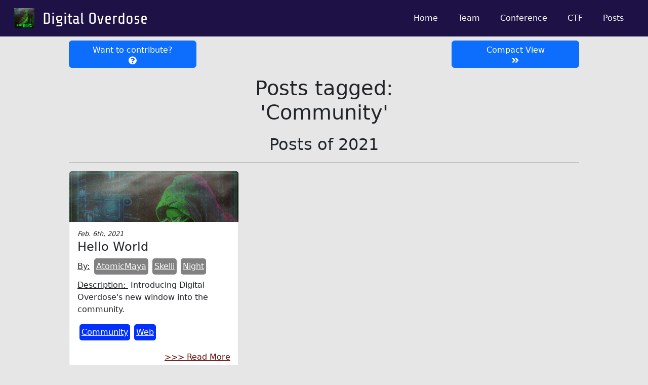

--- FILE ---
content_type: text/html
request_url: https://digitaloverdose.tech/tags/Community/
body_size: 6482
content:
<!DOCTYPE html><html lang="en-US"><head>
    <meta charset="utf-8">
    <meta http-equiv="X-UA-Compatible" content="IE=edge">
    <meta name="viewport" content="width=device-width, initial-scale=1">
    <meta name="og:url" content="https://digitaloverdose.tech/posts">
    <meta name="og:locale" content="en_us">
    <meta name="og:site_name" content="https://digitaloverdose.tech">

    <meta name="og:title" content="Community Posts @Digital Overdose">
    <meta name="og:description" content="Welcome to Digital Overdose! We're an ethical hacking community dedicated to providing help and resources for members and guests. We aim to create a large community that people can enjoy and find support or friends in.">
    <meta name="og:image" content="https://digitaloverdose.tech/assets/images/cover.jfif">
    <meta name="description" content="Welcome to Digital Overdose! We're an ethical hacking community dedicated to providing help and resources for members and guests. We aim to create a large community that people can enjoy and find support or friends in.">
    <meta name="keywords" content="digital, overdose, infosec, security, cybersec, cybersecurity, community, content, posts">
    <meta name="twitter:card" content="summary">
    <meta name="twitter:url" content="https://digitaloverdose.tech/posts">
    <meta name="twitter:image" content="https://digitaloverdose.tech/assets/images/cover.jfif">
    <meta name="twitter:label1" content="Written By">
    <meta name="twitter:data1" content="Digital Overdose">
    <meta name="twitter:site" content="@d_overcon">
    <meta name="twitter:creator" content="@d_overcon">
    <meta name="twitter:image:width" content="750">
    <meta name="twitter:image:height" content="750">
    <title>Community Posts tagged '' @Digital Overdose</title>
    <base href="/">
    <link rel="icon" type="image/x-icon" href="favicon.png">
    <script src="https://kit.fontawesome.com/88cfc0e7e2.js" crossorigin="anonymous" type="3b0d4ff25c26b36ec042dd7c-text/javascript"></script>
    <script data-goatcounter="https://digitaloverdose.goatcounter.com/count" async="" src="//gc.zgo.at/count.js" type="3b0d4ff25c26b36ec042dd7c-text/javascript"></script>
    <!-- Github Pages hack to allow SPA refresh without receiving 404. -->
    <script type="3b0d4ff25c26b36ec042dd7c-text/javascript">
      window.prerenderReady = false;
      (function () {
        // Retrieve the URL the user was trying to access when receiving the 404.
        var redirect = sessionStorage.redirect;
        // Remove the URL from sessionStorage.
        delete sessionStorage.redirect;
        // Check if we actually need to redirect.
        if (redirect && redirect != location.href) {
          // We need to redirect to the URL the user was trying to access.
          history.replaceState(null, null, redirect);
        }
      })();
    </script>
    <!-- /Github Pages hack. -->
  <style>@charset "UTF-8";:root{--bs-blue:#0d6efd;--bs-indigo:#6610f2;--bs-purple:#6f42c1;--bs-pink:#d63384;--bs-red:#dc3545;--bs-orange:#fd7e14;--bs-yellow:#ffc107;--bs-green:#198754;--bs-teal:#20c997;--bs-cyan:#0dcaf0;--bs-black:#000;--bs-white:#fff;--bs-gray:#6c757d;--bs-gray-dark:#343a40;--bs-gray-100:#f8f9fa;--bs-gray-200:#e9ecef;--bs-gray-300:#dee2e6;--bs-gray-400:#ced4da;--bs-gray-500:#adb5bd;--bs-gray-600:#6c757d;--bs-gray-700:#495057;--bs-gray-800:#343a40;--bs-gray-900:#212529;--bs-primary:#0d6efd;--bs-secondary:#6c757d;--bs-success:#198754;--bs-info:#0dcaf0;--bs-warning:#ffc107;--bs-danger:#dc3545;--bs-light:#f8f9fa;--bs-dark:#212529;--bs-primary-rgb:13,110,253;--bs-secondary-rgb:108,117,125;--bs-success-rgb:25,135,84;--bs-info-rgb:13,202,240;--bs-warning-rgb:255,193,7;--bs-danger-rgb:220,53,69;--bs-light-rgb:248,249,250;--bs-dark-rgb:33,37,41;--bs-white-rgb:255,255,255;--bs-black-rgb:0,0,0;--bs-body-color-rgb:33,37,41;--bs-body-bg-rgb:255,255,255;--bs-font-sans-serif:system-ui,-apple-system,"Segoe UI",Roboto,"Helvetica Neue","Noto Sans","Liberation Sans",Arial,sans-serif,"Apple Color Emoji","Segoe UI Emoji","Segoe UI Symbol","Noto Color Emoji";--bs-font-monospace:SFMono-Regular,Menlo,Monaco,Consolas,"Liberation Mono","Courier New",monospace;--bs-gradient:linear-gradient(180deg, rgba(255, 255, 255, .15), rgba(255, 255, 255, 0));--bs-body-font-family:var(--bs-font-sans-serif);--bs-body-font-size:1rem;--bs-body-font-weight:400;--bs-body-line-height:1.5;--bs-body-color:#212529;--bs-body-bg:#fff;--bs-border-width:1px;--bs-border-style:solid;--bs-border-color:#dee2e6;--bs-border-color-translucent:rgba(0, 0, 0, .175);--bs-border-radius:.375rem;--bs-border-radius-sm:.25rem;--bs-border-radius-lg:.5rem;--bs-border-radius-xl:1rem;--bs-border-radius-2xl:2rem;--bs-border-radius-pill:50rem;--bs-link-color:#0d6efd;--bs-link-hover-color:#0a58ca;--bs-code-color:#d63384;--bs-highlight-bg:#fff3cd}*,:after,:before{box-sizing:border-box}@media (prefers-reduced-motion:no-preference){:root{scroll-behavior:smooth}}body{margin:0;font-family:system-ui,-apple-system,Segoe UI,Roboto,Helvetica Neue,Noto Sans,Liberation Sans,Arial,sans-serif,"Apple Color Emoji","Segoe UI Emoji",Segoe UI Symbol,"Noto Color Emoji";font-family:var(--bs-body-font-family);font-size:1rem;font-size:var(--bs-body-font-size);font-weight:400;font-weight:var(--bs-body-font-weight);line-height:1.5;line-height:var(--bs-body-line-height);color:#212529;color:var(--bs-body-color);text-align:var(--bs-body-text-align);background-color:#fff;background-color:var(--bs-body-bg);-webkit-text-size-adjust:100%;-webkit-tap-highlight-color:transparent}@-webkit-keyframes progress-bar-stripes{0%{background-position-x:1rem}}@-webkit-keyframes spinner-border{to{transform:rotate(360deg)}}@-webkit-keyframes spinner-grow{0%{transform:scale(0)}50%{opacity:1;transform:none}}@-webkit-keyframes placeholder-glow{50%{opacity:.2}}@-webkit-keyframes placeholder-wave{to{-webkit-mask-position:-200% 0%;mask-position:-200% 0%}}html,body{height:100%;background-color:#e6e6e6;bottom:0}html::-webkit-scrollbar{width:.5em;height:.5em}html::-webkit-scrollbar-thumb{background:linear-gradient(180deg,#ff8a00,#e52e71);border-radius:30px;box-shadow:inset 2px 2px 2px #ffffff40,inset -2px -2px 2px #00000040}html::-webkit-scrollbar-track{background:linear-gradient(90deg,#201c29,#201c29 1px,#100e17 0,#100e17)}</style><style>@charset "UTF-8";:root{--bs-blue:#0d6efd;--bs-indigo:#6610f2;--bs-purple:#6f42c1;--bs-pink:#d63384;--bs-red:#dc3545;--bs-orange:#fd7e14;--bs-yellow:#ffc107;--bs-green:#198754;--bs-teal:#20c997;--bs-cyan:#0dcaf0;--bs-black:#000;--bs-white:#fff;--bs-gray:#6c757d;--bs-gray-dark:#343a40;--bs-gray-100:#f8f9fa;--bs-gray-200:#e9ecef;--bs-gray-300:#dee2e6;--bs-gray-400:#ced4da;--bs-gray-500:#adb5bd;--bs-gray-600:#6c757d;--bs-gray-700:#495057;--bs-gray-800:#343a40;--bs-gray-900:#212529;--bs-primary:#0d6efd;--bs-secondary:#6c757d;--bs-success:#198754;--bs-info:#0dcaf0;--bs-warning:#ffc107;--bs-danger:#dc3545;--bs-light:#f8f9fa;--bs-dark:#212529;--bs-primary-rgb:13,110,253;--bs-secondary-rgb:108,117,125;--bs-success-rgb:25,135,84;--bs-info-rgb:13,202,240;--bs-warning-rgb:255,193,7;--bs-danger-rgb:220,53,69;--bs-light-rgb:248,249,250;--bs-dark-rgb:33,37,41;--bs-white-rgb:255,255,255;--bs-black-rgb:0,0,0;--bs-body-color-rgb:33,37,41;--bs-body-bg-rgb:255,255,255;--bs-font-sans-serif:system-ui,-apple-system,"Segoe UI",Roboto,"Helvetica Neue","Noto Sans","Liberation Sans",Arial,sans-serif,"Apple Color Emoji","Segoe UI Emoji","Segoe UI Symbol","Noto Color Emoji";--bs-font-monospace:SFMono-Regular,Menlo,Monaco,Consolas,"Liberation Mono","Courier New",monospace;--bs-gradient:linear-gradient(180deg, rgba(255, 255, 255, .15), rgba(255, 255, 255, 0));--bs-body-font-family:var(--bs-font-sans-serif);--bs-body-font-size:1rem;--bs-body-font-weight:400;--bs-body-line-height:1.5;--bs-body-color:#212529;--bs-body-bg:#fff;--bs-border-width:1px;--bs-border-style:solid;--bs-border-color:#dee2e6;--bs-border-color-translucent:rgba(0, 0, 0, .175);--bs-border-radius:.375rem;--bs-border-radius-sm:.25rem;--bs-border-radius-lg:.5rem;--bs-border-radius-xl:1rem;--bs-border-radius-2xl:2rem;--bs-border-radius-pill:50rem;--bs-link-color:#0d6efd;--bs-link-hover-color:#0a58ca;--bs-code-color:#d63384;--bs-highlight-bg:#fff3cd}*,:after,:before{box-sizing:border-box}@media (prefers-reduced-motion:no-preference){:root{scroll-behavior:smooth}}body{margin:0;font-family:system-ui,-apple-system,Segoe UI,Roboto,Helvetica Neue,Noto Sans,Liberation Sans,Arial,sans-serif,"Apple Color Emoji","Segoe UI Emoji",Segoe UI Symbol,"Noto Color Emoji";font-family:var(--bs-body-font-family);font-size:1rem;font-size:var(--bs-body-font-size);font-weight:400;font-weight:var(--bs-body-font-weight);line-height:1.5;line-height:var(--bs-body-line-height);color:#212529;color:var(--bs-body-color);text-align:var(--bs-body-text-align);background-color:#fff;background-color:var(--bs-body-bg);-webkit-text-size-adjust:100%;-webkit-tap-highlight-color:transparent}hr{margin:1rem 0;color:inherit;border:0;border-top:1px solid;opacity:.25}h1,h2,h4,h6{margin-top:0;margin-bottom:.5rem;font-weight:500;line-height:1.2}h1{font-size:calc(1.375rem + 1.5vw)}@media (min-width:1200px){h1{font-size:2.5rem}}h2{font-size:calc(1.325rem + .9vw)}@media (min-width:1200px){h2{font-size:2rem}}h4{font-size:calc(1.275rem + .3vw)}@media (min-width:1200px){h4{font-size:1.5rem}}h6{font-size:1rem}p{margin-top:0;margin-bottom:1rem}ul{padding-left:2rem}ul{margin-top:0;margin-bottom:1rem}a{color:#0d6efd;color:var(--bs-link-color);text-decoration:underline}a:hover{color:#0a58ca;color:var(--bs-link-hover-color)}img{vertical-align:middle}.container{--bs-gutter-x:1.5rem;--bs-gutter-y:0;width:100%;padding-right:calc(var(--bs-gutter-x) * .5);padding-left:calc(var(--bs-gutter-x) * .5);margin-right:auto;margin-left:auto}@media (min-width:576px){.container{max-width:540px}}@media (min-width:768px){.container{max-width:720px}}@media (min-width:992px){.container{max-width:960px}}@media (min-width:1200px){.container{max-width:1140px}}@media (min-width:1400px){.container{max-width:1320px}}.row{--bs-gutter-x:1.5rem;--bs-gutter-y:0;display:flex;flex-wrap:wrap;margin-top:calc(-1 * var(--bs-gutter-y));margin-right:calc(-.5 * var(--bs-gutter-x));margin-left:calc(-.5 * var(--bs-gutter-x))}.row>*{flex-shrink:0;width:100%;max-width:100%;padding-right:calc(var(--bs-gutter-x) * .5);padding-left:calc(var(--bs-gutter-x) * .5);margin-top:var(--bs-gutter-y)}@media (min-width:576px){.col-sm-3{flex:0 0 auto;width:25%}.col-sm-4{flex:0 0 auto;width:33.33333333%}}.btn{--bs-btn-padding-x:.75rem;--bs-btn-padding-y:.375rem;--bs-btn-font-family: ;--bs-btn-font-size:1rem;--bs-btn-font-weight:400;--bs-btn-line-height:1.5;--bs-btn-color:#212529;--bs-btn-bg:transparent;--bs-btn-border-width:1px;--bs-btn-border-color:transparent;--bs-btn-border-radius:.375rem;--bs-btn-hover-border-color:transparent;--bs-btn-box-shadow:inset 0 1px 0 rgba(255, 255, 255, .15),0 1px 1px rgba(0, 0, 0, .075);--bs-btn-disabled-opacity:.65;--bs-btn-focus-box-shadow:0 0 0 .25rem rgba(var(--bs-btn-focus-shadow-rgb), .5);display:inline-block;padding:var(--bs-btn-padding-y) var(--bs-btn-padding-x);font-family:var(--bs-btn-font-family);font-size:var(--bs-btn-font-size);font-weight:var(--bs-btn-font-weight);line-height:var(--bs-btn-line-height);color:var(--bs-btn-color);text-align:center;text-decoration:none;vertical-align:middle;cursor:pointer;-webkit-user-select:none;-moz-user-select:none;user-select:none;border:var(--bs-btn-border-width) solid var(--bs-btn-border-color);border-radius:var(--bs-btn-border-radius);background-color:var(--bs-btn-bg);transition:color .15s ease-in-out,background-color .15s ease-in-out,border-color .15s ease-in-out,box-shadow .15s ease-in-out}@media (prefers-reduced-motion:reduce){.btn{transition:none}}.btn:first-child:hover{color:var(--bs-btn-hover-color);background-color:var(--bs-btn-hover-bg);border-color:var(--bs-btn-hover-border-color)}.btn:focus-visible{color:var(--bs-btn-hover-color);background-color:var(--bs-btn-hover-bg);border-color:var(--bs-btn-hover-border-color);outline:0;box-shadow:var(--bs-btn-focus-box-shadow)}.btn:first-child:active{color:var(--bs-btn-active-color);background-color:var(--bs-btn-active-bg);border-color:var(--bs-btn-active-border-color)}.btn:first-child:active:focus-visible{box-shadow:var(--bs-btn-focus-box-shadow)}.btn:disabled{color:var(--bs-btn-disabled-color);pointer-events:none;background-color:var(--bs-btn-disabled-bg);border-color:var(--bs-btn-disabled-border-color);opacity:var(--bs-btn-disabled-opacity)}.btn-primary{--bs-btn-color:#fff;--bs-btn-bg:#0d6efd;--bs-btn-border-color:#0d6efd;--bs-btn-hover-color:#fff;--bs-btn-hover-bg:#0b5ed7;--bs-btn-hover-border-color:#0a58ca;--bs-btn-focus-shadow-rgb:49,132,253;--bs-btn-active-color:#fff;--bs-btn-active-bg:#0a58ca;--bs-btn-active-border-color:#0a53be;--bs-btn-active-shadow:inset 0 3px 5px rgba(0, 0, 0, .125);--bs-btn-disabled-color:#fff;--bs-btn-disabled-bg:#0d6efd;--bs-btn-disabled-border-color:#0d6efd}.card{--bs-card-spacer-y:1rem;--bs-card-spacer-x:1rem;--bs-card-title-spacer-y:.5rem;--bs-card-border-width:1px;--bs-card-border-color:var(--bs-border-color-translucent);--bs-card-border-radius:.375rem;--bs-card-box-shadow: ;--bs-card-inner-border-radius:calc(.375rem - 1px);--bs-card-cap-padding-y:.5rem;--bs-card-cap-padding-x:1rem;--bs-card-cap-bg:rgba(0, 0, 0, .03);--bs-card-cap-color: ;--bs-card-height: ;--bs-card-color: ;--bs-card-bg:#fff;--bs-card-img-overlay-padding:1rem;--bs-card-group-margin:.75rem;position:relative;display:flex;flex-direction:column;min-width:0;height:var(--bs-card-height);word-wrap:break-word;background-color:var(--bs-card-bg);background-clip:border-box;border:var(--bs-card-border-width) solid var(--bs-card-border-color);border-radius:var(--bs-card-border-radius)}.card-body{flex:1 1 auto;padding:var(--bs-card-spacer-y) var(--bs-card-spacer-x);color:var(--bs-card-color)}.card-title{margin-bottom:var(--bs-card-title-spacer-y)}.card-img-top{width:100%}.card-img-top{border-top-left-radius:var(--bs-card-inner-border-radius);border-top-right-radius:var(--bs-card-inner-border-radius)}@-webkit-keyframes progress-bar-stripes{0%{background-position-x:1rem}}@-webkit-keyframes spinner-border{to{transform:rotate(360deg)}}@-webkit-keyframes spinner-grow{0%{transform:scale(0)}50%{opacity:1;transform:none}}@-webkit-keyframes placeholder-glow{50%{opacity:.2}}@-webkit-keyframes placeholder-wave{to{-webkit-mask-position:-200% 0%;mask-position:-200% 0%}}.d-flex{display:flex!important}.w-100{width:100%!important}.h-100{height:100%!important}.flex-row{flex-direction:row!important}.flex-column{flex-direction:column!important}.flex-wrap{flex-wrap:wrap!important}.justify-content-start{justify-content:flex-start!important}.justify-content-end{justify-content:flex-end!important}.justify-content-center{justify-content:center!important}.justify-content-between{justify-content:space-between!important}.align-items-end{align-items:flex-end!important}.align-items-center{align-items:center!important}.align-items-stretch{align-items:stretch!important}.align-self-center{align-self:center!important}.align-self-stretch{align-self:stretch!important}.m-0{margin:0!important}.mx-1{margin-right:.25rem!important;margin-left:.25rem!important}.mx-auto{margin-right:auto!important;margin-left:auto!important}.mt-1{margin-top:.25rem!important}.mt-auto{margin-top:auto!important}.mb-1{margin-bottom:.25rem!important}.mb-2{margin-bottom:.5rem!important}.mb-3{margin-bottom:1rem!important}.mb-auto{margin-bottom:auto!important}.ms-3{margin-left:1rem!important}.p-1{padding:.25rem!important}.p-2{padding:.5rem!important}.px-3{padding-right:1rem!important;padding-left:1rem!important}.py-0{padding-top:0!important;padding-bottom:0!important}.pb-2{padding-bottom:.5rem!important}.text-center{text-align:center!important}html,body{height:100%;background-color:#e6e6e6;bottom:0}nav ul{list-style-type:none;margin:0;padding:0;overflow:hidden;align-items:flex-start}nav ul li{list-style-image:none;float:left}nav ul li a{display:block;color:#fff;text-align:center;padding:10px;margin:0 10px;text-decoration:none;transition:ease-in-out .3s}nav ul li a:hover{color:#ea0300;text-decoration:none}html::-webkit-scrollbar{width:.5em;height:.5em}html::-webkit-scrollbar-thumb{background:linear-gradient(180deg,#ff8a00,#e52e71);border-radius:30px;box-shadow:inset 2px 2px 2px #ffffff40,inset -2px -2px 2px #00000040}html::-webkit-scrollbar-track{background:linear-gradient(90deg,#201c29,#201c29 1px,#100e17 0,#100e17)}.main-page{display:flex}.center{text-align:center}h1{margin:0}</style><script src="/cdn-cgi/scripts/7d0fa10a/cloudflare-static/rocket-loader.min.js" data-cf-settings="3b0d4ff25c26b36ec042dd7c-|49"></script><link rel="stylesheet" href="styles.a72f6a5edde2ca2d.css" media="print" onload="this.media='all'"><noscript><link rel="stylesheet" href="styles.a72f6a5edde2ca2d.css"></noscript><style ng-transition="digital-overdose">.dark-bg[_ngcontent-sc50]{background-color:#262625!important}</style><style ng-transition="digital-overdose">header[_ngcontent-sc47]{z-index:997;transition:all .5s ease-in-out;padding:14px 0;background:#1e1146}h1[_ngcontent-sc47]{font-size:2rem}h1[_ngcontent-sc47]   a[_ngcontent-sc47]{color:#fff;text-decoration:none;font-family:Share Tech}li.active[_ngcontent-sc47]{background:#27165a;border-radius:5px}.header-logo[_ngcontent-sc47]{height:40px;width:40px;background-image:url(/assets/images/cover.jfif);background-size:contain;background-repeat:no-repeat}li[_ngcontent-sc47]   a[_ngcontent-sc47]:hover{color:#60baff!important}li[_ngcontent-sc47]:not(.active)   a[_ngcontent-sc47]:hover{text-shadow:0 0 1px #1e1146,0 0 10px #0000FF;font-weight:700}@media screen and (min-width: 768px){header[_ngcontent-sc47] > div[_ngcontent-sc47], nav[_ngcontent-sc47]{width:auto!important}.header-title[_ngcontent-sc47]{width:auto!important}}@media screen and (max-width: 768px){.header-title[_ngcontent-sc47]{margin:0 auto;padding:3px}header[_ngcontent-sc47]{padding:4px!important}header[_ngcontent-sc47]   nav[_ngcontent-sc47]{width:100%;margin-top:2px}header[_ngcontent-sc47]   div[_ngcontent-sc47]   h1[_ngcontent-sc47]{margin:0 auto!important;margin-bottom:.25rem!important}header[_ngcontent-sc47]   .header-title[_ngcontent-sc47]{justify-content:center!important}header[_ngcontent-sc47]   ul[_ngcontent-sc47]{display:flex;justify-content:center;flex-wrap:wrap}header[_ngcontent-sc47]   ul[_ngcontent-sc47]   li[_ngcontent-sc47]   a[_ngcontent-sc47]{padding:4px 10px!important;font-size:.9rem!important}}</style><style ng-transition="digital-overdose">.container[_ngcontent-sc49]{width:80%!important}.dark-bg[_ngcontent-sc49]{background-color:#262625!important}@media screen and (max-width: 768px){.container[_ngcontent-sc49]{width:95%!important}}</style><style ng-transition="digital-overdose">footer[_ngcontent-sc48]{background:#141611;padding:0 0 30px;color:#fff;font-size:14px}div.footer-top[_ngcontent-sc48]{background:#1e1146;padding:10px 0}div.footer-top[_ngcontent-sc48]{margin-bottom:10px}div.footer-top[_ngcontent-sc48]   h3[_ngcontent-sc48]{font-size:26px;margin:0 0 10px;padding:2px 0;line-height:1;font-weight:600;letter-spacing:3px}div.footer-top[_ngcontent-sc48]   h3[_ngcontent-sc48], div.footer-top[_ngcontent-sc48]   h4[_ngcontent-sc48]{color:#f8f8f8;text-decoration:underline}div.footer-top[_ngcontent-sc48]   p[_ngcontent-sc48]{text-align:center;margin:3px}div.footer-top[_ngcontent-sc48]   .description[_ngcontent-sc48]{font-weight:500}div.footer-top[_ngcontent-sc48]   .socials-lead[_ngcontent-sc48]{margin-top:10px;color:#c4c4c4;font-weight:500}a[_ngcontent-sc48]{text-decoration:underline;color:#fff;transition:ease-in-out .3s}a[_ngcontent-sc48]:hover{text-decoration:underline;color:#add8e6}.card-links[_ngcontent-sc48]{color:#bdbdbd;transition:.3ms ease-in-out;text-decoration:none!important;font-weight:bolder;margin:0 10px}.card-links[_ngcontent-sc48]   i[_ngcontent-sc48], .card-links[_ngcontent-sc48]:hover{color:#5969fd}</style><style ng-transition="digital-overdose">.year-section[_ngcontent-sc40]   h2[_ngcontent-sc40], .year-section[_ngcontent-sc40]   h3[_ngcontent-sc40]{text-align:center}.year-section[_ngcontent-sc40]   hr.dark[_ngcontent-sc40]{color:#1f1f1f;border:1px solid rgba(31,31,31,.6)}.year-section[_ngcontent-sc40]   hr.clear[_ngcontent-sc40]{color:#f7f7f7;border:1px solid rgba(247,247,247,.6)}</style><style ng-transition="digital-overdose">.card-img-top[_ngcontent-sc36]{height:100px;-o-object-fit:cover;object-fit:cover;-o-object-position:top;object-position:top}.card-read-more[_ngcontent-sc36]{text-align:right;margin-left:auto;line-height:1;letter-spacing:0px;text-decoration:underline!important;color:#600606}.card-tag[_ngcontent-sc36]{background-color:#0130ff;color:#fff;padding:8px;margin-bottom:5px;border-radius:5px}h6[_ngcontent-sc36]{margin:0;font-size:small;font-weight:500}.card-link-container[_ngcontent-sc36]{flex-wrap:wrap}.card-link-container[_ngcontent-sc36]   .card-tag[_ngcontent-sc36], .card-link-container[_ngcontent-sc36]   .card-author[_ngcontent-sc36]{white-space:nowrap;overflow-x:hidden;padding:4px;border-radius:5px;margin:1px}.card-link-container[_ngcontent-sc36]   .card-tag[_ngcontent-sc36]{background-color:#0130ff;color:#fff}.card-link-container[_ngcontent-sc36]   .card-author[_ngcontent-sc36]{color:#fff;background-color:#818181}</style></head>
  <body>
    <app-root _nghost-sc50="" ng-version="14.2.1"><div _ngcontent-sc50="" class="h-100 w-100 d-flex flex-column justify-content-between"><app-header _ngcontent-sc50="" class="align-self-stretch" _nghost-sc47=""><header _ngcontent-sc47=""><div _ngcontent-sc47="" class="w-100 row m-0 py-0 px-3 d-flex flex-row justify-content-between"><div _ngcontent-sc47="" class="header-title d-flex flex-row justify-content-start align-items-center align-self-center"><div _ngcontent-sc47="" class="header-logo"></div><div _ngcontent-sc47="" class="ms-3 justify-content-start"><h1 _ngcontent-sc47="" class="text-center"><a _ngcontent-sc47="" href="/home"> Digital Overdose </a></h1></div></div><nav _ngcontent-sc47=""><ul _ngcontent-sc47="" class="d-flex flex-row flex-wrap"><li _ngcontent-sc47="" class=""><a _ngcontent-sc47="" href="/home">Home</a></li><li _ngcontent-sc47="" class=""><a _ngcontent-sc47="" href="/team">Team</a></li><li _ngcontent-sc47="" class=""><a _ngcontent-sc47="" href="/conference">Conference</a></li><li _ngcontent-sc47="" class=""><a _ngcontent-sc47="" href="/ctf">CTF</a></li><li _ngcontent-sc47="" class=""><a _ngcontent-sc47="" href="/posts">Posts</a></li></ul></nav></div></header></app-header><app-main-body _ngcontent-sc50="" class="align-self-stretch align-items-stretch mb-auto" _nghost-sc49=""><div _ngcontent-sc49="" class="container main-page align-self-stretch p-2 mb-auto"><div _ngcontent-sc49="" class="w-100 align-self-stretch"><router-outlet _ngcontent-sc50=""></router-outlet><app-posts-filtered-by-tag _nghost-sc40=""><div _ngcontent-sc40="" class="d-flex flex-row justify-content-between"><div _ngcontent-sc40="" class="col-sm-3 mb-3"><div _ngcontent-sc40="" class="btn btn-primary d-flex flex-column"><span _ngcontent-sc40="">Want to contribute?</span><i _ngcontent-sc40="" class="fas fa-question-circle"></i></div></div><div _ngcontent-sc40="" class="col-sm-3 mb-3"><div _ngcontent-sc40="" class="btn btn-primary d-flex flex-column"><span _ngcontent-sc40="">Compact View</span><i _ngcontent-sc40="" class="fas fa-angle-double-right"></i></div></div></div><div _ngcontent-sc40="" class="w-100 d-flex flex-row align-items-center justify-content-between"><div _ngcontent-sc40="" class="mx-auto mb-3 align-self-center"><h1 _ngcontent-sc40="" class="text-center">Posts tagged:<br _ngcontent-sc40=""><!----><span _ngcontent-sc40="">'Community'</span><!----></h1></div></div><div _ngcontent-sc40="" class="mt-1 year-section"><h2 _ngcontent-sc40="">Posts of 2021</h2><hr _ngcontent-sc40=""><div _ngcontent-sc40="" class="d-flex flex-row flex-wrap"><app-posts-card _ngcontent-sc40="" class="col-sm-4 mb-2" _nghost-sc36=""><div _ngcontent-sc36="" class="card"><a _ngcontent-sc36="" href="post/2021/2021_02_06+Hello-World"><img _ngcontent-sc36="" alt="Card image" class="card-img-top" src="/assets/images/cover.jfif"><!----></a><div _ngcontent-sc36="" class="card-body"><h6 _ngcontent-sc36="" class="card-title mb-1"><em _ngcontent-sc36="">Feb. 6th, 2021</em></h6><h4 _ngcontent-sc36="" class="card-title">Hello World</h4><div _ngcontent-sc36="" class="d-flex flex-row card-link-container align-items-center mb-2"><span _ngcontent-sc36="" style="text-decoration: underline;">By: </span>&nbsp; <a _ngcontent-sc36="" class="card-author p-1 mx-1" href="/authors/AtomicMaya"><span _ngcontent-sc36="">AtomicMaya</span></a><a _ngcontent-sc36="" class="card-author p-1 mx-1" href="/authors/Skelli"><span _ngcontent-sc36="">Skelli</span></a><a _ngcontent-sc36="" class="card-author p-1 mx-1" href="/authors/Night"><span _ngcontent-sc36="">Night</span></a><!----></div><p _ngcontent-sc36=""><span _ngcontent-sc36="" style="text-decoration: underline;">Description: </span>&nbsp;Introducing Digital Overdose's new window into the community.</p><!----><div _ngcontent-sc36="" class="d-flex flex-row card-link-container"><a _ngcontent-sc36="" class="card-tag p-1 mx-1" href="/tags/Community"><span _ngcontent-sc36="">Community</span></a><a _ngcontent-sc36="" class="card-tag p-1 mx-1" href="/tags/Web"><span _ngcontent-sc36="">Web</span></a><!----></div><br _ngcontent-sc36=""><div _ngcontent-sc36="" class="d-flex flex-row justify-content-end"><a _ngcontent-sc36="" class="card-read-more" href="post/2021/2021_02_06+Hello-World">&gt;&gt;&gt; Read More</a></div></div></div></app-posts-card><!----></div></div><!----><!----><!----><!----><!----></app-posts-filtered-by-tag><!----><!----></div></div><!----><!----><!----><!----></app-main-body><app-footer _ngcontent-sc50="" class="align-items-end mt-auto" _nghost-sc48=""><footer _ngcontent-sc48="" class="pb-2 footer"><div _ngcontent-sc48="" class="footer-top d-flex flex-column justify-content-center"><div _ngcontent-sc48="" class="d-flex flex-column justify-content-center align-items-center"><p _ngcontent-sc48="" class="description">Digital Overdose is an information security and cybersecurity focused community for people of all levels of experience.</p><p _ngcontent-sc48="" class="socials-lead">Find us here</p></div><div _ngcontent-sc48="" class="d-flex flex-row flex-wrap justify-content-center"><div _ngcontent-sc48=""><a _ngcontent-sc48="" class="card-links" href="https://discord.gg/yTPvyub"><i _ngcontent-sc48="" class="fa-discord fab"></i> Discord</a></div><div _ngcontent-sc48=""><a _ngcontent-sc48="" class="card-links" href="https://digitaloverdose.tech"><i _ngcontent-sc48="" class="fa-fw fa-globe fas"></i> Website</a></div><div _ngcontent-sc48=""><a _ngcontent-sc48="" class="card-links" href="https://twitter.com/Digit4lOverdose"><i _ngcontent-sc48="" class="fa-fw fa-twitter-square fab"></i> Twitter</a></div><div _ngcontent-sc48=""><a _ngcontent-sc48="" class="card-links" href="https://linkedin.com/company/digitaloverdose"><i _ngcontent-sc48="" class="fa-fw fa-linkedin fab"></i> LinkedIn</a></div><div _ngcontent-sc48=""><a _ngcontent-sc48="" class="card-links" href="https://github.com/digital-overdose"><i _ngcontent-sc48="" class="fa-fw fa-github fab"></i> GitHub</a></div><div _ngcontent-sc48=""><a _ngcontent-sc48="" class="card-links" href="https://www.patreon.com/digitaloverdosecon"><i _ngcontent-sc48="" class="fa-fw fa-patreon fab"></i> Patreon</a></div><div _ngcontent-sc48=""><a _ngcontent-sc48="" class="card-links" href="https://www.youtube.com/c/DigitalOverdose"><i _ngcontent-sc48="" class="fa-fw fa-youtube fab"></i> YouTube</a></div><!----></div></div><div _ngcontent-sc48="" class="center"><span _ngcontent-sc48=""><a _ngcontent-sc48="" href="/copyright">© Copyright Policy</a></span> / <span _ngcontent-sc48=""><a _ngcontent-sc48="" href="/privacy"><i _ngcontent-sc48="" class="fas fa-user-secret"></i> Privacy Policy</a></span> / <span _ngcontent-sc48=""><a _ngcontent-sc48="" href="/code-of-conduct"><i _ngcontent-sc48="" class="fas fa-gavel"></i> Code of Conduct</a></span></div></footer></app-footer></div></app-root>
    <!-- RE9DVEZ7Q0gzQ0tfJE9VUkMzXzRMVzRZJH0= -->
  <script src="runtime.6c0d420488f5a376.js" type="3b0d4ff25c26b36ec042dd7c-module"></script><script src="polyfills.36fd8ec275e19831.js" type="3b0d4ff25c26b36ec042dd7c-module"></script><script src="main.5458d6e59c3122a4.js" type="3b0d4ff25c26b36ec042dd7c-module"></script>


<script src="/cdn-cgi/scripts/7d0fa10a/cloudflare-static/rocket-loader.min.js" data-cf-settings="3b0d4ff25c26b36ec042dd7c-|49" defer></script></body><!-- This page was prerendered with Angular Universal --></html>

--- FILE ---
content_type: application/javascript; charset=utf-8
request_url: https://digitaloverdose.tech/main.5458d6e59c3122a4.js
body_size: 106589
content:
"use strict";(self.webpackChunkdigital_overdose=self.webpackChunkdigital_overdose||[]).push([[179],{2139:(Ne,ne,x)=>{x.d(ne,{A:()=>De});var _=x(9268),o=x(8256),k=x(4758),J=x(6895);function q(X,Q){if(1&X&&(o.TgZ(0,"div",10)(1,"a",11),o._UZ(2,"i"),o._uU(3),o.qZA()()),2&X){const F=Q.$implicit;o.xp6(1),o.s9C("href",F.url,o.LSH),o.xp6(1),o.Tol(F.icon),o.xp6(1),o.hij(" ",F.label,"")}}const pe=function(X){return["/authors",X]};let ye=(()=>{class X{constructor(){}ngOnInit(){}}return X.\u0275fac=function(F){return new(F||X)},X.\u0275cmp=o.Xpm({type:X,selectors:[["app-author-card"]],inputs:{author:"author"},decls:14,vars:9,consts:[[1,"card","p-3"],[1,"d-block","img-avatar","mx-auto"],["itemprop","image",3,"src","alt"],[1,"card-title","my-2","mx-auto"],[1,"card-text","mb-2"],[1,"d-flex","flex-column","flex-wrap","card-links-container"],["class","me-auto",4,"ngFor","ngForOf"],[1,"card-read-more","mt-2","d-flex","flex-row","justify-content-end"],[1,"card-links",3,"routerLink"],[1,"fas","fa-external-link-alt"],[1,"me-auto"],[1,"card-links",3,"href"]],template:function(F,Ae){1&F&&(o.TgZ(0,"div",0)(1,"div",1),o._UZ(2,"img",2),o.qZA(),o.TgZ(3,"div",3),o._uU(4),o.qZA(),o.TgZ(5,"div",4),o._uU(6),o.qZA(),o.TgZ(7,"div",5),o.YNc(8,q,4,5,"div",6),o.qZA(),o.TgZ(9,"div",7)(10,"a",8)(11,"span"),o._UZ(12,"i",9),o._uU(13),o.qZA()()()()),2&F&&(o.xp6(2),o.s9C("src",Ae.author.avatar,o.LSH),o.MGl("alt","",Ae.author.name," avatar"),o.xp6(2),o.Oqu(Ae.author.name),o.xp6(2),o.Oqu(Ae.author.bio),o.xp6(2),o.Q6J("ngForOf",Ae.author.links),o.xp6(2),o.Q6J("routerLink",o.VKq(7,pe,Ae.author.name)),o.xp6(3),o.hij(" Read more by ",Ae.author.name,""))},dependencies:[J.sg,k.yS],styles:[".img-avatar[_ngcontent-%COMP%]   img[_ngcontent-%COMP%]{padding:5px;border:1px solid #51555d;max-width:110px;border-radius:50%}.card[_ngcontent-%COMP%]{border-radius:10px}.card-title[_ngcontent-%COMP%]{font-size:larger;font-weight:bolder;margin-bottom:0}.card-text[_ngcontent-%COMP%]{text-align:left}.card-links[_ngcontent-%COMP%]{color:#5e5e5e;transition:.3ms ease-in-out;text-decoration:none;font-weight:bolder}.card-links[_ngcontent-%COMP%]   i[_ngcontent-%COMP%]{color:#2f44ff;width:20px;text-align:center}.card-links[_ngcontent-%COMP%]:hover{color:#2f44ff}@media screen and (max-width: 768px){.card-links-container[_ngcontent-%COMP%]{flex-direction:row!important;justify-content:center!important}.card-links-container[_ngcontent-%COMP%] > div[_ngcontent-%COMP%]{margin:0 10px!important}.card-read-more[_ngcontent-%COMP%]{justify-content:center!important}}"]}),X})();function be(X,Q){1&X&&o._UZ(0,"app-author-card",2),2&X&&o.Q6J("author",Q.$implicit)}let ve=(()=>{class X{constructor(){}ngOnInit(){}}return X.\u0275fac=function(F){return new(F||X)},X.\u0275cmp=o.Xpm({type:X,selectors:[["app-post-sidebar"]],inputs:{authors:"authors"},decls:2,vars:1,consts:[[1,"author-list","d-flex","flex-column","align-items-stretch"],["class","author-card px-2",3,"author",4,"ngFor","ngForOf"],[1,"author-card","px-2",3,"author"]],template:function(F,Ae){1&F&&(o.TgZ(0,"div",0),o.YNc(1,be,1,1,"app-author-card",1),o.qZA()),2&F&&(o.xp6(1),o.Q6J("ngForOf",Ae.authors))},dependencies:[J.sg,ye],styles:[".author-list[_ngcontent-%COMP%]   .author-card[_ngcontent-%COMP%]:not(:first-child){margin-top:5px}@media screen and (max-width: 768px){.author-card[_ngcontent-%COMP%]{padding:0!important;flex-grow:1;margin-top:5px!important}}"]}),X})();var se=x(8765);function Y(X,Q){if(1&X&&o._UZ(0,"img",8),2&X){const F=o.oxw();o.s9C("src",F.imageUrl,o.LSH)}}const ge=function(X){return["/tags",X]};function Ge(X,Q){if(1&X&&(o.TgZ(0,"a",12)(1,"span"),o._uU(2),o.qZA()()),2&X){const F=Q.$implicit;o.Q6J("routerLink",o.VKq(2,ge,F.name)),o.xp6(2),o.Oqu(F.name)}}function de(X,Q){if(1&X&&(o.TgZ(0,"div",9)(1,"em",10),o._uU(2,"Tags:"),o.qZA(),o._uU(3,"\xa0 "),o.YNc(4,Ge,3,4,"a",11),o.qZA()),2&X){const F=o.oxw();o.xp6(4),o.Q6J("ngForOf",F.tags)}}function Oe(X,Q){if(1&X&&(o.TgZ(0,"span"),o._uU(1),o.qZA()),2&X){const F=o.oxw(2);o.xp6(1),o.lnq("Last edited on ",F.getMonth(F.edited[1])," ",F.getDay(F.edited[2]),", ",F.edited[0],".")}}function ue(X,Q){if(1&X&&(o.TgZ(0,"span",13),o._uU(1),o.YNc(2,Oe,2,3,"span",14),o.qZA()),2&X){const F=o.oxw();o.xp6(1),o.lnq("Published on ",F.getMonth(F.created[1])," ",F.getDay(F.created[2]),", ",F.created[0],". "),o.xp6(1),o.Q6J("ngIf",void 0!==F.edited)}}const Le=["*"];let Je=(()=>{class X{constructor(){this.getDay=se.wf,this.getMonth=se.jw}ngOnInit(){}}return X.\u0275fac=function(F){return new(F||X)},X.\u0275cmp=o.Xpm({type:X,selectors:[["app-post-body"]],inputs:{title:"title",imageUrl:"imageUrl",tags:"tags",created:"created",edited:"edited"},ngContentSelectors:Le,decls:11,vars:4,consts:[[1,"article","card","d-flex","flex-column","h-100","align-items-stretch"],["class","article-image",3,"src",4,"ngIf"],[1,"article-body","p-2"],[1,"article-header"],[1,"article-title","mb-2"],["class","d-flex flex-row card-link-container align-items-center",4,"ngIf"],["class","article-dates",4,"ngIf"],[1,"mx-2"],[1,"article-image",3,"src"],[1,"d-flex","flex-row","card-link-container","align-items-center"],[2,"text-decoration","underline"],["class","card-tag p-1 mx-1",3,"routerLink",4,"ngFor","ngForOf"],[1,"card-tag","p-1","mx-1",3,"routerLink"],[1,"article-dates"],[4,"ngIf"]],template:function(F,Ae){1&F&&(o.F$t(),o.TgZ(0,"div",0),o.YNc(1,Y,1,1,"img",1),o.TgZ(2,"div",2)(3,"div",3)(4,"h1",4),o._uU(5),o.qZA(),o.YNc(6,de,5,1,"div",5),o.YNc(7,ue,3,4,"span",6),o.qZA(),o._UZ(8,"hr"),o.TgZ(9,"div",7),o.Hsn(10),o.qZA()()()),2&F&&(o.xp6(1),o.Q6J("ngIf",Ae.imageUrl),o.xp6(4),o.Oqu(Ae.title),o.xp6(1),o.Q6J("ngIf",Ae.tags.length>0),o.xp6(1),o.Q6J("ngIf",void 0!==Ae.created))},dependencies:[J.sg,J.O5,k.yS],styles:[".article-image[_ngcontent-%COMP%]{max-height:300px;-o-object-fit:cover;object-fit:cover;-o-object-position:top;object-position:top}.article-title[_ngcontent-%COMP%]{margin-bottom:0;font-family:Dosis;font-weight:800}.article-dates[_ngcontent-%COMP%]{font-size:small}.card-link-container[_ngcontent-%COMP%]{flex-wrap:wrap}.card-link-container[_ngcontent-%COMP%]   .card-tag[_ngcontent-%COMP%]{white-space:nowrap;overflow-x:hidden;padding:4px;border-radius:5px;margin:1px;color:#fff!important;background-color:#0130ff;text-decoration:none}hr[_ngcontent-%COMP%]{border:1px solid grey}@media screen and (max-width: 768px){.article-image[_ngcontent-%COMP%]{max-height:150px}}"]}),X})();const lt=["*"];let De=(()=>{class X{constructor(F){this.route=F}ngOnInit(){this.route.data.subscribe(F=>{this.title=F.title??"",this.imageUrl=F.imageUrl??"",this.authors=null==F.authors||0===F.authors.length?[_.D["Digital Overdose"]]:F.authors,this.tags=F.tags??[]})}}return X.\u0275fac=function(F){return new(F||X)(o.Y36(k.gz))},X.\u0275cmp=o.Xpm({type:X,selectors:[["app-post"]],inputs:{created:"created",edited:"edited"},ngContentSelectors:lt,decls:5,vars:6,consts:[[1,"h-100","w-100","d-flex","flex-column","justify-content-between","flex-wrap"],[1,"post","d-flex","flex-row"],[1,"post-sidebar","col-md-4","m-0","ps-1","pe-0",3,"authors"],[1,"post-body","col-lg-8","m-0","pe-1","ps-0",3,"title","tags","imageUrl","created","edited"]],template:function(F,Ae){1&F&&(o.F$t(),o.TgZ(0,"div",0)(1,"div",1),o._UZ(2,"app-post-sidebar",2),o.TgZ(3,"app-post-body",3),o.Hsn(4),o.qZA()()()),2&F&&(o.xp6(2),o.Q6J("authors",Ae.authors),o.xp6(1),o.Q6J("title",Ae.title)("tags",Ae.tags)("imageUrl",Ae.imageUrl)("created",Ae.created)("edited",Ae.edited))},dependencies:[ve,Je],styles:["@media screen and (max-width: 768px){.post[_ngcontent-%COMP%]{flex-direction:column-reverse!important}.post-sidebar[_ngcontent-%COMP%], .post-body[_ngcontent-%COMP%]{padding:0!important}.post-sidebar[_ngcontent-%COMP%]{max-width:100%!important}}"]}),X})()},1560:(Ne,ne,x)=>{x.d(ne,{Y:()=>J});var _=x(8256),o=x(6895);const k=function(q,pe){return{"background-color":q,border:pe}};let J=(()=>{class q{constructor(){this.border=!1}ngOnInit(){}}return q.\u0275fac=function(ye){return new(ye||q)},q.\u0275cmp=_.Xpm({type:q,selectors:[["app-social-button"]],inputs:{text:"text",url:"url",faClass:"faClass",color:"color",border:"border"},decls:8,vars:9,consts:[["target","_blank",1,"app","p-2",3,"href","ngStyle"],[1,"d-flex","flex-row","justify-content-center","align-items-center"],[1,"text-center","my-auto","mx-2","p-1"],[1,"text-white"],[1,"follow-text","text-white","m-0"]],template:function(ye,be){1&ye&&(_.TgZ(0,"a",0)(1,"div",1)(2,"div",2)(3,"span",3),_._UZ(4,"i"),_.qZA()(),_.TgZ(5,"div",2)(6,"h5",4),_._uU(7),_.qZA()()()()),2&ye&&(_.s9C("href",be.url,_.LSH),_.Q6J("ngStyle",_.WLB(6,k,be.color,be.border?"2px solid black":"none")),_.xp6(4),_.Gre("",be.faClass," fa-2x mx-auto"),_.xp6(3),_.hij(" ",be.text," "))},dependencies:[o.PC],styles:["[_nghost-%COMP%]{display:flex}.app[_ngcontent-%COMP%]{border-radius:10px;-webkit-user-select:none;-moz-user-select:none;user-select:none;width:-webkit-fit-content!important;width:-moz-fit-content!important;width:fit-content!important;align-content:center}a[_ngcontent-%COMP%]{text-decoration:none}"]}),q})()},9268:(Ne,ne,x)=>{x.d(ne,{D:()=>_});const _={"Digital Overdose":{name:"Digital Overdose",bio:"Digital Overdose is an information security and cybersecurity focused community for people of all levels of experience.",avatar:"/assets/images/cover.jfif",links:[{label:"Discord",icon:"fab fa-discord",url:"https://discord.gg/yTPvyub"},{label:"Website",icon:"fas fa-fw fa-globe",url:"https://digitaloverdose.tech"},{label:"Twitter",icon:"fab fa-fw fa-twitter-square",url:"https://twitter.com/Digit4lOverdose"},{label:"LinkedIn",icon:"fab fa-fw fa-linkedin",url:"https://linkedin.com/company/digitaloverdose"},{label:"GitHub",icon:"fab fa-fw fa-github",url:"https://github.com/digital-overdose"},{label:"Patreon",icon:"fab fa-fw fa-patreon",url:"https://www.patreon.com/digitaloverdosecon"},{label:"YouTube",icon:"fab fa-fw fa-youtube",url:"https://www.youtube.com/c/DigitalOverdose"}]},AtomicMaya:{name:"AtomicMaya",bio:"Developer, Hackademic, OSINTeer, Wannabe Infosec Contributor.",avatar:"/assets/images/authors/atomicmaya.jpg",links:[{label:"Blog",icon:"fas fa-fw fa-globe",url:"https://atomicmaya.me"},{label:"Mastodon",icon:"fab fa-fw fa-mastodon",url:"https://tech.lgbt/@AtomicMaya"},{label:"Twitter",icon:"fab fa-fw fa-twitter-square",url:"https://twitter.com/AtomicMaya_"},{label:"Keybase",icon:"fas fa-fw fa-key",url:"https://keybase.io/atomicmaya"},{label:"GitHub",icon:"fab fa-fw fa-github",url:"https://github.com/AtomicMaya"}]},Skelli:{name:"Skelli",bio:"Eden is a cyber security enthusiast dedicated to giving back to the community. In their spare time they teaches beginners, students, hobbyists and other tech enthusiasts about cyber security, from the basic principles and working towards the goal of getting them prepared for what the field has to offer.",avatar:"/assets/images/authors/mrs-skelli.jpg",links:[{label:"Blog",icon:"fas fa-fw fa-globe",url:"https://skelli.win"},{label:"Twitter",icon:"fab fa-fw fa-twitter-square",url:"https://twitter.com/Mrs_Skelli"},{label:"LinkedIn",icon:"fab fa-fw fa-linkedin",url:"https://www.linkedin.com/in/eden-stroet-b9b3b2201/"},{label:"GitHub",icon:"fab fa-fw fa-github",url:"https://github.com/mrs-skelli"},{label:"Mastodon",icon:"fab fa-fw fa-mastodon",url:"https://tech.lgbt/@AtomicMaya"}]},Night:{name:"Night",bio:"Kai, commonly known as Night, is the husband of Eden and co-owner of the Digital Overdose community. He works as a solution architect for a VPN company. In his spare time he loves to game and hack.",avatar:"/assets/images/authors/night.jpg",links:[{label:"Twitter",icon:"fab fa-fw fa-twitter-square",url:"https://twitter.com/BugBot4"}]}}},3799:(Ne,ne,x)=>{x.d(ne,{_:()=>_});const _="https://digitaloverdose.tech"},516:(Ne,ne,x)=>{x.d(ne,{p:()=>o});var _=x(8256);let o=(()=>{class k{constructor(q){this.el=q.nativeElement}onMouseEnter(){this.el.children[0].classList.add("active")}onMouseLeave(){this.el.children[0].classList.remove("active")}}return k.\u0275fac=function(q){return new(q||k)(_.Y36(_.SBq))},k.\u0275dir=_.lG2({type:k,selectors:[["","appTeamCard",""]],hostBindings:function(q,pe){1&q&&_.NdJ("mouseenter",function(){return pe.onMouseEnter()})("mouseleave",function(){return pe.onMouseLeave()})}}),k})()},4132:(Ne,ne,x)=>{x.d(ne,{E:()=>V});var _=x(9268),Q=x(3799),F=x(8256),Ae=x(8257),oe=x(2139);const ie=function(){return[2021,2,6]},Re=function(){return[2021,2,10]},V=[{path:"2021_02_06+Hello-World",component:(()=>{class W{constructor(me){this.meta=me}ngOnInit(){this.meta.setTags(`${Q._}/post/2021/2021_02_06+Hello-World`,"Hello World!",`${Q._}/assets/images/cover.jfif`,750,750,["discord","new","beginnings"])}}return W.\u0275fac=function(me){return new(me||W)(F.Y36(Ae.R))},W.\u0275cmp=F.Xpm({type:W,selectors:[["app-feb-hello-world"]],decls:41,vars:4,consts:[[3,"created","edited"],["href","https://atomicmaya.me","target","_blank"],[1,"fas","fa-external-link-square-alt"],["href","https://getbootstrap.com/docs/5.0/getting-started/introduction/","target","_blank"],["href","https://fontawesome.com/","target","_blank"],["href","https://twitter.com/Digit4lOverdose","target","_blank"],[1,"fab","fa-twitter-square"]],template:function(me,fe){1&me&&(F.TgZ(0,"app-post",0)(1,"p"),F._uU(2,"We are delighted to inaugurate with you Digital Overdose's new website !"),F.qZA(),F.TgZ(3,"p"),F._uU(4,"Starting last Saturday, we have worked hard to build this website for the Digital Overdose community. Our aim was to have a friendly front-facing window into our community, with a certain degree of importance laid on what we do, who we are, and how we do things."),F.qZA(),F.TgZ(5,"p"),F._uU(6,"Another aspect of this site is the posts section. We aren't reserving it for the Digital Overdose team, but for anyone that would like to publish a post or an article and doesn't have the necessary infrastructure to do so by themselves."),F.qZA(),F.TgZ(7,"h3"),F._uU(8,"Wow that's fast!"),F.qZA(),F.TgZ(9,"p"),F._uU(10,"You are right, and what helped a lot was having people involved that have a certain comprehension of Angular, and also having access to the software architecture for a website produced the same way by AtomicMaya, who was very involved in the creation of this website. (you can check it out "),F.TgZ(11,"a",1),F._UZ(12,"i",2),F._uU(13," here"),F.qZA(),F._uU(14,")."),F.qZA(),F.TgZ(15,"h3"),F._uU(16,"How did we make it?"),F.qZA(),F.TgZ(17,"p"),F._uU(18,'You might be thinking something along the lines of "Wow, this website loads so fast!", and rightly so. But the only way to do this would be by having a purely static site, no?'),F.qZA(),F.TgZ(19,"p"),F._uU(20,"Not exactly."),F.qZA(),F.TgZ(21,"p"),F._uU(22,"This site was built using the Angular framework, which usually produces fully dynamic websites. But fully dynamic websites sometimes cause problems when it comes to Search Engine Optimization as well as metadata display (the vignettes that appear when you post a link to a website on Twitter for example). This happens because what you see is generated only when the website is loaded in your browser."),F.qZA(),F.TgZ(23,"p"),F._uU(24,"Other development methods involve having the server render the content and then send it to the browser. That is fantastic, except we actually don't own any server hosting. In the interest of saving costs, we are hosting this website on GitHub Pages, which offers a fantastic solution to host static sites (for free!)."),F.qZA(),F.TgZ(25,"p"),F._uU(26,"So how did we get around that hurdle? We used a technique called prerendering. What it does is it emulates a server and tries to scan all of it's pages. It then makes a copy of those pages and that is what we upload to GitHub."),F.qZA(),F.TgZ(27,"p"),F._uU(28,"As for the visuals, we used the "),F.TgZ(29,"a",3),F._uU(30,"Bootstrap"),F.qZA(),F._uU(31," framework and the "),F.TgZ(32,"a",4),F._uU(33,"FontAwesome icon library"),F.qZA(),F._uU(34," to make everything look nice and responsive."),F.qZA(),F.TgZ(35,"em"),F._uU(36,"If you have any comments about accessibility, improper terminology or things of that register, please send us a DM on "),F.TgZ(37,"a",5),F._UZ(38,"i",6),F._uU(39," Twitter"),F.qZA(),F._uU(40,"."),F.qZA()()),2&me&&F.Q6J("created",F.DdM(2,ie))("edited",F.DdM(3,Re))},dependencies:[oe.A]}),W})(),data:{title:"Hello World!",authors:[_.D.AtomicMaya,_.D.Skelli,_.D.Night],description:"Introducing Digital Overdose's new window into the community.",imageUrl:"/assets/images/cover.jfif",tags:[{name:"Community"},{name:"Web"}]}}]},5178:(Ne,ne,x)=>{x.d(ne,{G:()=>k});var _=x(6895),o=x(8256);let k=(()=>{class J{constructor(pe){this.platformId=pe,this.isInBrowser=(0,_.NF)(pe)}get isBrowser(){return this.isInBrowser??!1}}return J.\u0275fac=function(pe){return new(pe||J)(o.LFG(o.Lbi))},J.\u0275prov=o.Yz7({token:J,factory:J.\u0275fac,providedIn:"root"}),J})()},8257:(Ne,ne,x)=>{x.d(ne,{R:()=>q});var _=x(3799),o=x(8256),k=x(1481),J=x(6026);let q=(()=>{class pe{constructor(be,ve){this.meta=be,this.title=ve}setTags(be,ve,se,Y,ge,Ge,de,Oe,ue){this.title.setTitle(ve),[{name:"og:url",content:be},{name:"og:locale",content:"en_us"},{name:"og:site_name",content:`${_._}`},{name:"og:title",content:`${ve} @Digital Overdose`},{name:"og:description",content:`${de??"Welcome to Digital Overdose! We're an ethical hacking community dedicated to providing help and resources for members and guests. We aim to create a large community that people can enjoy and find support or friends in."}`},{name:"og:image",content:se},{name:"description",content:`${de??"Welcome to Digital Overdose! We're an ethical hacking community dedicated to providing help and resources for members and guests. We aim to create a large community that people can enjoy and find support or friends in."}`},{name:"keywords",content:["digital","overdose","infosec","security","cybersec","cybersecurity",...Ge].join(", ")},{name:"twitter:card",content:"summary"},{name:"twitter:url",content:be},{name:"twitter:image",content:se},{name:"twitter:label1",content:"Written By"},{name:"twitter:data1",content:`${Oe??"Digital Overdose"}`},{name:"twitter:site",content:"@d_overcon"},{name:"twitter:creator",content:`${ue??"@d_overcon"}`},{name:"twitter:image:width",content:`${Y}`},{name:"twitter:image:height",content:`${ge}`}].forEach(Le=>this.meta.updateTag(Le))}}return pe.\u0275fac=function(be){return new(be||pe)(o.LFG(k.h_),o.LFG(J.y))},pe.\u0275prov=o.Yz7({token:pe,factory:pe.\u0275fac,providedIn:"root"}),pe})()},6026:(Ne,ne,x)=>{x.d(ne,{y:()=>k});var _=x(8256),o=x(1481);let k=(()=>{class J{constructor(pe){this.title=pe}setTitle(pe){this.title.setTitle(pe+" @Digital Overdose")}}return J.\u0275fac=function(pe){return new(pe||J)(_.LFG(o.Dx))},J.\u0275prov=_.Yz7({token:J,factory:J.\u0275fac,providedIn:"root"}),J})()},8765:(Ne,ne,x)=>{function _(ve,se){return ve.reduce((Y,ge)=>((Y[ge[se]]=Y[ge[se]]||[]).push(ge),Y),{})}x.d(ne,{Pz:()=>pe,hZ:()=>q,jw:()=>ye,vM:()=>_,wf:()=>be});const o=/_/gi,k=/\+/gi,J=/-/gi;function q(ve,se){return+ve.key>+se.key?-1:+se.key>+ve.key?1:0}function pe(ve){return ve.replace(o,"/").replace(J," ").replace(k," - ")}function ye(ve){return["Jan.","Feb.","Mar.","Apr.","May","Jun.","Jul.","Aug.","Sep.","Oct.","Nov.","Dec."][ve-1]}function be(ve){return[1,21,31].includes(ve)?`${ve}st`:[2,22].includes(ve)?`${ve}nd`:[3,23].includes(ve)?`${ve}rd`:`${ve}th`}},8227:(Ne,ne,x)=>{var _=x(1481),o=x(8256),k=x(6895),J=x(9646),q=x(9751),pe=x(4351),ye=x(9300),be=x(4004);class ve{}class se{}class Y{constructor(D){this.normalizedNames=new Map,this.lazyUpdate=null,D?this.lazyInit="string"==typeof D?()=>{this.headers=new Map,D.split("\n").forEach(v=>{const O=v.indexOf(":");if(O>0){const Z=v.slice(0,O),Ie=Z.toLowerCase(),Dt=v.slice(O+1).trim();this.maybeSetNormalizedName(Z,Ie),this.headers.has(Ie)?this.headers.get(Ie).push(Dt):this.headers.set(Ie,[Dt])}})}:()=>{this.headers=new Map,Object.keys(D).forEach(v=>{let O=D[v];const Z=v.toLowerCase();"string"==typeof O&&(O=[O]),O.length>0&&(this.headers.set(Z,O),this.maybeSetNormalizedName(v,Z))})}:this.headers=new Map}has(D){return this.init(),this.headers.has(D.toLowerCase())}get(D){this.init();const v=this.headers.get(D.toLowerCase());return v&&v.length>0?v[0]:null}keys(){return this.init(),Array.from(this.normalizedNames.values())}getAll(D){return this.init(),this.headers.get(D.toLowerCase())||null}append(D,v){return this.clone({name:D,value:v,op:"a"})}set(D,v){return this.clone({name:D,value:v,op:"s"})}delete(D,v){return this.clone({name:D,value:v,op:"d"})}maybeSetNormalizedName(D,v){this.normalizedNames.has(v)||this.normalizedNames.set(v,D)}init(){this.lazyInit&&(this.lazyInit instanceof Y?this.copyFrom(this.lazyInit):this.lazyInit(),this.lazyInit=null,this.lazyUpdate&&(this.lazyUpdate.forEach(D=>this.applyUpdate(D)),this.lazyUpdate=null))}copyFrom(D){D.init(),Array.from(D.headers.keys()).forEach(v=>{this.headers.set(v,D.headers.get(v)),this.normalizedNames.set(v,D.normalizedNames.get(v))})}clone(D){const v=new Y;return v.lazyInit=this.lazyInit&&this.lazyInit instanceof Y?this.lazyInit:this,v.lazyUpdate=(this.lazyUpdate||[]).concat([D]),v}applyUpdate(D){const v=D.name.toLowerCase();switch(D.op){case"a":case"s":let O=D.value;if("string"==typeof O&&(O=[O]),0===O.length)return;this.maybeSetNormalizedName(D.name,v);const Z=("a"===D.op?this.headers.get(v):void 0)||[];Z.push(...O),this.headers.set(v,Z);break;case"d":const Ie=D.value;if(Ie){let Dt=this.headers.get(v);if(!Dt)return;Dt=Dt.filter(Vt=>-1===Ie.indexOf(Vt)),0===Dt.length?(this.headers.delete(v),this.normalizedNames.delete(v)):this.headers.set(v,Dt)}else this.headers.delete(v),this.normalizedNames.delete(v)}}forEach(D){this.init(),Array.from(this.normalizedNames.keys()).forEach(v=>D(this.normalizedNames.get(v),this.headers.get(v)))}}class Ge{encodeKey(D){return Le(D)}encodeValue(D){return Le(D)}decodeKey(D){return decodeURIComponent(D)}decodeValue(D){return decodeURIComponent(D)}}const Oe=/%(\d[a-f0-9])/gi,ue={40:"@","3A":":",24:"$","2C":",","3B":";","3D":"=","3F":"?","2F":"/"};function Le(y){return encodeURIComponent(y).replace(Oe,(D,v)=>{var O;return null!==(O=ue[v])&&void 0!==O?O:D})}function Je(y){return`${y}`}class lt{constructor(D={}){if(this.updates=null,this.cloneFrom=null,this.encoder=D.encoder||new Ge,D.fromString){if(D.fromObject)throw new Error("Cannot specify both fromString and fromObject.");this.map=function de(y,D){const v=new Map;return y.length>0&&y.replace(/^\?/,"").split("&").forEach(Z=>{const Ie=Z.indexOf("="),[Dt,Vt]=-1==Ie?[D.decodeKey(Z),""]:[D.decodeKey(Z.slice(0,Ie)),D.decodeValue(Z.slice(Ie+1))],rt=v.get(Dt)||[];rt.push(Vt),v.set(Dt,rt)}),v}(D.fromString,this.encoder)}else D.fromObject?(this.map=new Map,Object.keys(D.fromObject).forEach(v=>{const O=D.fromObject[v],Z=Array.isArray(O)?O.map(Je):[Je(O)];this.map.set(v,Z)})):this.map=null}has(D){return this.init(),this.map.has(D)}get(D){this.init();const v=this.map.get(D);return v?v[0]:null}getAll(D){return this.init(),this.map.get(D)||null}keys(){return this.init(),Array.from(this.map.keys())}append(D,v){return this.clone({param:D,value:v,op:"a"})}appendAll(D){const v=[];return Object.keys(D).forEach(O=>{const Z=D[O];Array.isArray(Z)?Z.forEach(Ie=>{v.push({param:O,value:Ie,op:"a"})}):v.push({param:O,value:Z,op:"a"})}),this.clone(v)}set(D,v){return this.clone({param:D,value:v,op:"s"})}delete(D,v){return this.clone({param:D,value:v,op:"d"})}toString(){return this.init(),this.keys().map(D=>{const v=this.encoder.encodeKey(D);return this.map.get(D).map(O=>v+"="+this.encoder.encodeValue(O)).join("&")}).filter(D=>""!==D).join("&")}clone(D){const v=new lt({encoder:this.encoder});return v.cloneFrom=this.cloneFrom||this,v.updates=(this.updates||[]).concat(D),v}init(){null===this.map&&(this.map=new Map),null!==this.cloneFrom&&(this.cloneFrom.init(),this.cloneFrom.keys().forEach(D=>this.map.set(D,this.cloneFrom.map.get(D))),this.updates.forEach(D=>{switch(D.op){case"a":case"s":const v=("a"===D.op?this.map.get(D.param):void 0)||[];v.push(Je(D.value)),this.map.set(D.param,v);break;case"d":if(void 0===D.value){this.map.delete(D.param);break}{let O=this.map.get(D.param)||[];const Z=O.indexOf(Je(D.value));-1!==Z&&O.splice(Z,1),O.length>0?this.map.set(D.param,O):this.map.delete(D.param)}}}),this.cloneFrom=this.updates=null)}}class X{constructor(){this.map=new Map}set(D,v){return this.map.set(D,v),this}get(D){return this.map.has(D)||this.map.set(D,D.defaultValue()),this.map.get(D)}delete(D){return this.map.delete(D),this}has(D){return this.map.has(D)}keys(){return this.map.keys()}}function F(y){return typeof ArrayBuffer<"u"&&y instanceof ArrayBuffer}function Ae(y){return typeof Blob<"u"&&y instanceof Blob}function oe(y){return typeof FormData<"u"&&y instanceof FormData}class Re{constructor(D,v,O,Z){let Ie;if(this.url=v,this.body=null,this.reportProgress=!1,this.withCredentials=!1,this.responseType="json",this.method=D.toUpperCase(),function Q(y){switch(y){case"DELETE":case"GET":case"HEAD":case"OPTIONS":case"JSONP":return!1;default:return!0}}(this.method)||Z?(this.body=void 0!==O?O:null,Ie=Z):Ie=O,Ie&&(this.reportProgress=!!Ie.reportProgress,this.withCredentials=!!Ie.withCredentials,Ie.responseType&&(this.responseType=Ie.responseType),Ie.headers&&(this.headers=Ie.headers),Ie.context&&(this.context=Ie.context),Ie.params&&(this.params=Ie.params)),this.headers||(this.headers=new Y),this.context||(this.context=new X),this.params){const Dt=this.params.toString();if(0===Dt.length)this.urlWithParams=v;else{const Vt=v.indexOf("?");this.urlWithParams=v+(-1===Vt?"?":Vt<v.length-1?"&":"")+Dt}}else this.params=new lt,this.urlWithParams=v}serializeBody(){return null===this.body?null:F(this.body)||Ae(this.body)||oe(this.body)||function ie(y){return typeof URLSearchParams<"u"&&y instanceof URLSearchParams}(this.body)||"string"==typeof this.body?this.body:this.body instanceof lt?this.body.toString():"object"==typeof this.body||"boolean"==typeof this.body||Array.isArray(this.body)?JSON.stringify(this.body):this.body.toString()}detectContentTypeHeader(){return null===this.body||oe(this.body)?null:Ae(this.body)?this.body.type||null:F(this.body)?null:"string"==typeof this.body?"text/plain":this.body instanceof lt?"application/x-www-form-urlencoded;charset=UTF-8":"object"==typeof this.body||"number"==typeof this.body||"boolean"==typeof this.body?"application/json":null}clone(D={}){var v;const O=D.method||this.method,Z=D.url||this.url,Ie=D.responseType||this.responseType,Dt=void 0!==D.body?D.body:this.body,Vt=void 0!==D.withCredentials?D.withCredentials:this.withCredentials,rt=void 0!==D.reportProgress?D.reportProgress:this.reportProgress;let Zt=D.headers||this.headers,In=D.params||this.params;const Bt=null!==(v=D.context)&&void 0!==v?v:this.context;return void 0!==D.setHeaders&&(Zt=Object.keys(D.setHeaders).reduce((qt,mt)=>qt.set(mt,D.setHeaders[mt]),Zt)),D.setParams&&(In=Object.keys(D.setParams).reduce((qt,mt)=>qt.set(mt,D.setParams[mt]),In)),new Re(O,Z,Dt,{params:In,headers:Zt,context:Bt,reportProgress:rt,responseType:Ie,withCredentials:Vt})}}var U=(()=>((U=U||{})[U.Sent=0]="Sent",U[U.UploadProgress=1]="UploadProgress",U[U.ResponseHeader=2]="ResponseHeader",U[U.DownloadProgress=3]="DownloadProgress",U[U.Response=4]="Response",U[U.User=5]="User",U))();class V{constructor(D,v=200,O="OK"){this.headers=D.headers||new Y,this.status=void 0!==D.status?D.status:v,this.statusText=D.statusText||O,this.url=D.url||null,this.ok=this.status>=200&&this.status<300}}class W extends V{constructor(D={}){super(D),this.type=U.ResponseHeader}clone(D={}){return new W({headers:D.headers||this.headers,status:void 0!==D.status?D.status:this.status,statusText:D.statusText||this.statusText,url:D.url||this.url||void 0})}}class $ extends V{constructor(D={}){super(D),this.type=U.Response,this.body=void 0!==D.body?D.body:null}clone(D={}){return new $({body:void 0!==D.body?D.body:this.body,headers:D.headers||this.headers,status:void 0!==D.status?D.status:this.status,statusText:D.statusText||this.statusText,url:D.url||this.url||void 0})}}class me extends V{constructor(D){super(D,0,"Unknown Error"),this.name="HttpErrorResponse",this.ok=!1,this.message=this.status>=200&&this.status<300?`Http failure during parsing for ${D.url||"(unknown url)"}`:`Http failure response for ${D.url||"(unknown url)"}: ${D.status} ${D.statusText}`,this.error=D.error||null}}function fe(y,D){return{body:D,headers:y.headers,context:y.context,observe:y.observe,params:y.params,reportProgress:y.reportProgress,responseType:y.responseType,withCredentials:y.withCredentials}}let qe=(()=>{class y{constructor(v){this.handler=v}request(v,O,Z={}){let Ie;if(v instanceof Re)Ie=v;else{let rt,Zt;rt=Z.headers instanceof Y?Z.headers:new Y(Z.headers),Z.params&&(Zt=Z.params instanceof lt?Z.params:new lt({fromObject:Z.params})),Ie=new Re(v,O,void 0!==Z.body?Z.body:null,{headers:rt,context:Z.context,params:Zt,reportProgress:Z.reportProgress,responseType:Z.responseType||"json",withCredentials:Z.withCredentials})}const Dt=(0,J.of)(Ie).pipe((0,pe.b)(rt=>this.handler.handle(rt)));if(v instanceof Re||"events"===Z.observe)return Dt;const Vt=Dt.pipe((0,ye.h)(rt=>rt instanceof $));switch(Z.observe||"body"){case"body":switch(Ie.responseType){case"arraybuffer":return Vt.pipe((0,be.U)(rt=>{if(null!==rt.body&&!(rt.body instanceof ArrayBuffer))throw new Error("Response is not an ArrayBuffer.");return rt.body}));case"blob":return Vt.pipe((0,be.U)(rt=>{if(null!==rt.body&&!(rt.body instanceof Blob))throw new Error("Response is not a Blob.");return rt.body}));case"text":return Vt.pipe((0,be.U)(rt=>{if(null!==rt.body&&"string"!=typeof rt.body)throw new Error("Response is not a string.");return rt.body}));default:return Vt.pipe((0,be.U)(rt=>rt.body))}case"response":return Vt;default:throw new Error(`Unreachable: unhandled observe type ${Z.observe}}`)}}delete(v,O={}){return this.request("DELETE",v,O)}get(v,O={}){return this.request("GET",v,O)}head(v,O={}){return this.request("HEAD",v,O)}jsonp(v,O){return this.request("JSONP",v,{params:(new lt).append(O,"JSONP_CALLBACK"),observe:"body",responseType:"json"})}options(v,O={}){return this.request("OPTIONS",v,O)}patch(v,O,Z={}){return this.request("PATCH",v,fe(Z,O))}post(v,O,Z={}){return this.request("POST",v,fe(Z,O))}put(v,O,Z={}){return this.request("PUT",v,fe(Z,O))}}return y.\u0275fac=function(v){return new(v||y)(o.LFG(ve))},y.\u0275prov=o.Yz7({token:y,factory:y.\u0275fac}),y})();class Ue{constructor(D,v){this.next=D,this.interceptor=v}handle(D){return this.interceptor.intercept(D,this.next)}}const Yt=new o.OlP("HTTP_INTERCEPTORS");let Ye=(()=>{class y{intercept(v,O){return O.handle(v)}}return y.\u0275fac=function(v){return new(v||y)},y.\u0275prov=o.Yz7({token:y,factory:y.\u0275fac}),y})();const zn=/^\)\]\}',?\n/;let ot=(()=>{class y{constructor(v){this.xhrFactory=v}handle(v){if("JSONP"===v.method)throw new Error("Attempted to construct Jsonp request without HttpClientJsonpModule installed.");return new q.y(O=>{const Z=this.xhrFactory.build();if(Z.open(v.method,v.urlWithParams),v.withCredentials&&(Z.withCredentials=!0),v.headers.forEach((mt,At)=>Z.setRequestHeader(mt,At.join(","))),v.headers.has("Accept")||Z.setRequestHeader("Accept","application/json, text/plain, */*"),!v.headers.has("Content-Type")){const mt=v.detectContentTypeHeader();null!==mt&&Z.setRequestHeader("Content-Type",mt)}if(v.responseType){const mt=v.responseType.toLowerCase();Z.responseType="json"!==mt?mt:"text"}const Ie=v.serializeBody();let Dt=null;const Vt=()=>{if(null!==Dt)return Dt;const mt=Z.statusText||"OK",At=new Y(Z.getAllResponseHeaders()),nn=function Rn(y){return"responseURL"in y&&y.responseURL?y.responseURL:/^X-Request-URL:/m.test(y.getAllResponseHeaders())?y.getResponseHeader("X-Request-URL"):null}(Z)||v.url;return Dt=new W({headers:At,status:Z.status,statusText:mt,url:nn}),Dt},rt=()=>{let{headers:mt,status:At,statusText:nn,url:li}=Vt(),rn=null;204!==At&&(rn=typeof Z.response>"u"?Z.responseText:Z.response),0===At&&(At=rn?200:0);let Qr=At>=200&&At<300;if("json"===v.responseType&&"string"==typeof rn){const mo=rn;rn=rn.replace(zn,"");try{rn=""!==rn?JSON.parse(rn):null}catch(sr){rn=mo,Qr&&(Qr=!1,rn={error:sr,text:rn})}}Qr?(O.next(new $({body:rn,headers:mt,status:At,statusText:nn,url:li||void 0})),O.complete()):O.error(new me({error:rn,headers:mt,status:At,statusText:nn,url:li||void 0}))},Zt=mt=>{const{url:At}=Vt(),nn=new me({error:mt,status:Z.status||0,statusText:Z.statusText||"Unknown Error",url:At||void 0});O.error(nn)};let In=!1;const Bt=mt=>{In||(O.next(Vt()),In=!0);let At={type:U.DownloadProgress,loaded:mt.loaded};mt.lengthComputable&&(At.total=mt.total),"text"===v.responseType&&!!Z.responseText&&(At.partialText=Z.responseText),O.next(At)},qt=mt=>{let At={type:U.UploadProgress,loaded:mt.loaded};mt.lengthComputable&&(At.total=mt.total),O.next(At)};return Z.addEventListener("load",rt),Z.addEventListener("error",Zt),Z.addEventListener("timeout",Zt),Z.addEventListener("abort",Zt),v.reportProgress&&(Z.addEventListener("progress",Bt),null!==Ie&&Z.upload&&Z.upload.addEventListener("progress",qt)),Z.send(Ie),O.next({type:U.Sent}),()=>{Z.removeEventListener("error",Zt),Z.removeEventListener("abort",Zt),Z.removeEventListener("load",rt),Z.removeEventListener("timeout",Zt),v.reportProgress&&(Z.removeEventListener("progress",Bt),null!==Ie&&Z.upload&&Z.upload.removeEventListener("progress",qt)),Z.readyState!==Z.DONE&&Z.abort()}})}}return y.\u0275fac=function(v){return new(v||y)(o.LFG(k.JF))},y.\u0275prov=o.Yz7({token:y,factory:y.\u0275fac}),y})();const an=new o.OlP("XSRF_COOKIE_NAME"),Dn=new o.OlP("XSRF_HEADER_NAME");class Fn{}let Er=(()=>{class y{constructor(v,O,Z){this.doc=v,this.platform=O,this.cookieName=Z,this.lastCookieString="",this.lastToken=null,this.parseCount=0}getToken(){if("server"===this.platform)return null;const v=this.doc.cookie||"";return v!==this.lastCookieString&&(this.parseCount++,this.lastToken=(0,k.Mx)(v,this.cookieName),this.lastCookieString=v),this.lastToken}}return y.\u0275fac=function(v){return new(v||y)(o.LFG(k.K0),o.LFG(o.Lbi),o.LFG(an))},y.\u0275prov=o.Yz7({token:y,factory:y.\u0275fac}),y})(),Pt=(()=>{class y{constructor(v,O){this.tokenService=v,this.headerName=O}intercept(v,O){const Z=v.url.toLowerCase();if("GET"===v.method||"HEAD"===v.method||Z.startsWith("http://")||Z.startsWith("https://"))return O.handle(v);const Ie=this.tokenService.getToken();return null!==Ie&&!v.headers.has(this.headerName)&&(v=v.clone({headers:v.headers.set(this.headerName,Ie)})),O.handle(v)}}return y.\u0275fac=function(v){return new(v||y)(o.LFG(Fn),o.LFG(Dn))},y.\u0275prov=o.Yz7({token:y,factory:y.\u0275fac}),y})(),cr=(()=>{class y{constructor(v,O){this.backend=v,this.injector=O,this.chain=null}handle(v){if(null===this.chain){const O=this.injector.get(Yt,[]);this.chain=O.reduceRight((Z,Ie)=>new Ue(Z,Ie),this.backend)}return this.chain.handle(v)}}return y.\u0275fac=function(v){return new(v||y)(o.LFG(se),o.LFG(o.zs3))},y.\u0275prov=o.Yz7({token:y,factory:y.\u0275fac}),y})(),vn=(()=>{class y{static disable(){return{ngModule:y,providers:[{provide:Pt,useClass:Ye}]}}static withOptions(v={}){return{ngModule:y,providers:[v.cookieName?{provide:an,useValue:v.cookieName}:[],v.headerName?{provide:Dn,useValue:v.headerName}:[]]}}}return y.\u0275fac=function(v){return new(v||y)},y.\u0275mod=o.oAB({type:y}),y.\u0275inj=o.cJS({providers:[Pt,{provide:Yt,useExisting:Pt,multi:!0},{provide:Fn,useClass:Er},{provide:an,useValue:"XSRF-TOKEN"},{provide:Dn,useValue:"X-XSRF-TOKEN"}]}),y})(),ur=(()=>{class y{}return y.\u0275fac=function(v){return new(v||y)},y.\u0275mod=o.oAB({type:y}),y.\u0275inj=o.cJS({providers:[qe,{provide:ve,useClass:cr},ot,{provide:se,useExisting:ot}],imports:[vn.withOptions({cookieName:"XSRF-TOKEN",headerName:"X-XSRF-TOKEN"})]}),y})();var le=x(3799),Ee=x(5178),xe=x(8257);let ln=(()=>{class y{constructor(v,O){this.browserRec=v,this.meta=O}ngOnInit(){this.meta.setTags(`${le._}/watch`,"Watch the Digital Overdose Conference!",`${le._}/assets/images/cover.jfif`,750,750,["twitch","live","conference","community"]),this.browserRec.isBrowser&&window.location.replace("https://www.twitch.tv/digit4loverdose")}}return y.\u0275fac=function(v){return new(v||y)(o.Y36(Ee.G),o.Y36(xe.R))},y.\u0275cmp=o.Xpm({type:y,selectors:[["app-twitch"]],decls:0,vars:0,template:function(v,O){},encapsulation:2}),y})();var Ot=x(2139);let Nt=(()=>{class y{constructor(v){this.meta=v}ngOnInit(){this.meta.setTags(`${le._}/contribution-guidelines`,"Digital Overdose Con: For Rookies",`${le._}/assets/images/cover.jfif`,750,750,["contribution","external","content"],"Guidelines to contribute a post or article to Digital Overdose.")}}return y.\u0275fac=function(v){return new(v||y)(o.Y36(xe.R))},y.\u0275cmp=o.Xpm({type:y,selectors:[["app-contribution-guidelines"]],decls:47,vars:0,consts:[["href","/code-of-conduct","target","_blank"],["href","https://github.com/digital-overdose/digital-overdose.github.io","target","_blank"],["href","mailto://digitaloverdosecon+articles@gmail.com"],[1,"mb-4"]],template:function(v,O){1&v&&(o.TgZ(0,"app-post")(1,"p"),o._uU(2,"You have decided that you wanted to contribute a post to the Digital Overdose website, and you are wondering how you could get it posted?"),o.qZA(),o.TgZ(3,"h2"),o._uU(4,"General Guidelines"),o.qZA(),o.TgZ(5,"p"),o._uU(6,"Your contributions will have to be evaluated by the website administrator, in order to validate that they are conform to our "),o.TgZ(7,"a",0),o._uU(8,"code of conduct"),o.qZA(),o._uU(9," and in the general ethic of the community. If your contributions do not follow the community guidelines, we reserve ourselves the right to refuse that your article be posted on this website."),o.qZA(),o._UZ(10,"hr"),o.TgZ(11,"p"),o._uU(12,"But how to get there? Well, it is pretty easy! There are two options!"),o.qZA(),o.TgZ(13,"h4"),o._uU(14,"Option 1: You are comfortable with git, Angular, and TypeScript!"),o.qZA(),o.TgZ(15,"p"),o._uU(16,"You may fork the GitHub repository located at "),o.TgZ(17,"a",1),o._uU(18,"https://github.com/digital-overdose/digital-overdose.github.io"),o.qZA(),o._uU(19,", bring about your article following the guidelines in your own repository, and open a pull request!"),o.qZA(),o.TgZ(20,"h4"),o._uU(21,"Option 2: You are uncomfortable / have never heard of these technologies!"),o.qZA(),o.TgZ(22,"p"),o._uU(23,"(And that's perfectly fine)"),o.qZA(),o.TgZ(24,"p"),o._uU(25,"Please send an email to "),o.TgZ(26,"a",2),o._uU(27,"digitaloverdosecon+articles@gmail.com"),o.qZA(),o._uU(28," with the information cited below. This protects both the author(s) of the article and the community by ensuring a level of traceability."),o.qZA(),o.TgZ(29,"p"),o._uU(30,"If it is your first time posting with us, we would like to help readers know who wrote the article, and as such we would want you to provide us with some information as specified below."),o.qZA(),o.TgZ(31,"ul",3)(32,"li"),o._uU(33,"A name, a pseudonym or an alias."),o.qZA(),o.TgZ(34,"li"),o._uU(35,"A short description of what you do (in life, for work, things like that)."),o.qZA(),o.TgZ(36,"li"),o._uU(37,"As many links to social media / blogs that you would want to promote."),o.qZA()(),o.TgZ(38,"p"),o._uU(39,"All we need from you then is your article's structure:"),o.qZA(),o.TgZ(40,"ul")(41,"li"),o._uU(42,"A post title."),o.qZA(),o.TgZ(43,"li"),o._uU(44,"A short description of the article."),o.qZA(),o.TgZ(45,"li"),o._uU(46,"The content of your article with all of its images (as a README file, a Google Document, a PDF or similar)."),o.qZA()()())},dependencies:[Ot.A]}),y})();var dt=x(4758),Et=x(9268),lo=x(1560);const Qe=[{summary:"Digital Overdose Autumn 2021 CTF",start:"2021-10-09T00:00:00+02:00",end:"2021-10-10T23:59:59+02:00",location:"Online"},{summary:'"My Pathway in Security" Episode 4 w/ @TechyPossible',start:"2022-02-25T20:00:00+01:00",end:"2022-02-25T21:00:00+01:00",location:"Digital Overdose Server"},{summary:'"My Pathway in Security" Episode 5 w/ @CyberCiderCity',start:"2022-03-04T20:00:00+01:00",end:"2022-03-04T21:00:00+01:00",location:"Digital Overdose Server"},{summary:'"My Pathway in Security" Episode 6 w/ @CyberGeekGirl',start:"2022-03-18T20:00:00+01:00",end:"2022-03-18T21:00:00+01:00",location:"Digital Overdose Server"},{summary:'"My Pathway in Security" Episode 7 w/ @frootware',start:"2022-03-25T20:00:00+01:00",end:"2022-03-25T21:00:00+01:00",location:"Digital Overdose Server"},{summary:"Digital Overdose Conference 2 - Day 1",start:"2022-04-23T09:00:00+02:00",end:"2022-04-23T19:00:00+02:00",location:"Online"},{summary:"Digital Overdose Conference 2 - Day 2",start:"2022-04-24T09:00:00+02:00",end:"2022-04-24T19:00:00+02:00",location:"Online"},{summary:"Digital Overdose CTF 3 - Spring 2022",start:"2022-04-30T00:00:00+02:00",end:"2022-05-01T23:59:59+02:00",location:"Online"}];function kt(y){return y.replace(/\-/g,"").replace(/\:/g,"")}let Jo=(()=>{class y{constructor(v){this.browserRec=v}ngOnInit(){}goToCalendar(){this.browserRec.isBrowser&&window.open(function ke(y){return`https://calendar.google.com/calendar/render?action=TEMPLATE&dates=${kt(y.start)}%2F${kt(y.end)}&location=${encodeURIComponent(y.location)}&text=${encodeURIComponent(y.summary)}`}(this.event),"_blank")}}return y.\u0275fac=function(v){return new(v||y)(o.Y36(Ee.G))},y.\u0275cmp=o.Xpm({type:y,selectors:[["app-calendar-card"]],inputs:{event:"event"},decls:21,vars:15,consts:[[1,"card","d-flex","flex-column","p-1",3,"click"],[1,"event-title","text-center","mx-auto"],[1,"m-1"],[1,"d-flex","flex-row","align-items-stretch","justify-content-around","mx-2"],[1,"d-flex","flex-column","text-center"],[1,"event-date"],[1,"event-time"],[1,"d-flex","flex-column","justify-content-center"],[1,"fas","fa-arrow-circle-right","mx-1"]],template:function(v,O){1&v&&(o.TgZ(0,"div",0),o.NdJ("click",function(){return O.goToCalendar()}),o.TgZ(1,"span",1),o._uU(2),o.qZA(),o._UZ(3,"hr",2),o.TgZ(4,"div",3)(5,"div",4)(6,"span",5),o._uU(7),o.ALo(8,"date"),o.qZA(),o.TgZ(9,"span",6),o._uU(10),o.ALo(11,"date"),o.qZA()(),o.TgZ(12,"div",7),o._UZ(13,"em",8),o.qZA(),o.TgZ(14,"div",4)(15,"span",5),o._uU(16),o.ALo(17,"date"),o.qZA(),o.TgZ(18,"span",6),o._uU(19),o.ALo(20,"date"),o.qZA()()()()),2&v&&(o.xp6(2),o.Oqu(O.event.summary),o.xp6(5),o.Oqu(o.lcZ(8,5,O.event.start)),o.xp6(3),o.Oqu(o.xi3(11,7,O.event.start,"HH:mm")),o.xp6(6),o.Oqu(o.lcZ(17,10,O.event.end)),o.xp6(3),o.Oqu(o.xi3(20,12,O.event.end,"HH:mm")))},dependencies:[k.uU],styles:[".event-title[_ngcontent-%COMP%]{font-size:medium;font-weight:700;text-align:center;width:90%}.card[_ngcontent-%COMP%]{cursor:pointer}.event-date[_ngcontent-%COMP%]{font-size:medium;font-family:Share Tech}.event-time[_ngcontent-%COMP%]{font-size:small;font-family:Share Tech}@media screen and (max-width: 768px){.event-title[_ngcontent-%COMP%], .event-date[_ngcontent-%COMP%]{font-size:medium}.event-time[_ngcontent-%COMP%]{font-size:small}}@media screen and (max-width: 400px){.event-title[_ngcontent-%COMP%]{font-size:medium}.event-date[_ngcontent-%COMP%]{font-size:small}.event-time[_ngcontent-%COMP%]{font-size:smaller}}"]}),y})();const Mr=["scrollable"];function Nn(y,D){1&y&&o._UZ(0,"app-calendar-card",9),2&y&&o.Q6J("event",D.$implicit)}function et(y,D){if(1&y&&(o.ynx(0),o.TgZ(1,"ng-scrollbar",5,6)(3,"div",7),o.YNc(4,Nn,1,1,"app-calendar-card",8),o.qZA()(),o.BQk()),2&y){const v=o.oxw();o.xp6(4),o.Q6J("ngForOf",v.events)}}function Ir(y,D){1&y&&(o.ynx(0),o.TgZ(1,"div",1)(2,"h6",10),o._UZ(3,"em",11),o.qZA()(),o.BQk())}function Wn(y,D){1&y&&(o.TgZ(0,"div",1)(1,"h6",10),o._uU(2,"No events scheduled"),o.qZA()())}function dr(y,D){if(1&y&&(o.YNc(0,Ir,4,0,"ng-container",3),o.YNc(1,Wn,3,0,"ng-template",null,4,o.W1O)),2&y){const v=o.MAs(2),O=o.oxw();o.Q6J("ngIf",O.loading)("ngIfElse",v)}}let kn=(()=>{class y{constructor(){this.events=Qe.filter(v=>Date.parse(v.end)>Date.now()).sort((v,O)=>new Date(v.end)>new Date(O.end)?1:-1),this.loading=!0}}return y.\u0275fac=function(v){return new(v||y)},y.\u0275cmp=o.Xpm({type:y,selectors:[["app-calendar"]],viewQuery:function(v,O){if(1&v&&o.Gf(Mr,7,o.SBq),2&v){let Z;o.iGM(Z=o.CRH())&&(O.scrollbar=Z.first)}},decls:10,vars:3,consts:[[1,"d-flex","flex-column","m-0"],[1,"card"],[1,"text-center","mt-2","mx-1"],[4,"ngIf","ngIfElse"],["elseTemplate",""],["track","all"],["scrollable",""],[1,"card-container"],[3,"event",4,"ngFor","ngForOf"],[3,"event"],[1,"text-center","my-2","mx-1"],[1,"fas","fa-spinner","fa-pulse"]],template:function(v,O){if(1&v&&(o.TgZ(0,"div",0)(1,"div",1)(2,"h5",2),o._uU(3,"Next on Digital Overdose"),o._UZ(4,"br"),o.TgZ(5,"span"),o._uU(6),o.qZA()()(),o.YNc(7,et,5,1,"ng-container",3),o.YNc(8,dr,3,2,"ng-template",null,4,o.W1O),o.qZA()),2&v){const Z=o.MAs(9);o.xp6(6),o.hij("",O.events.length," events"),o.xp6(1),o.Q6J("ngIf",O.events.length>0)("ngIfElse",Z)}},dependencies:[k.sg,k.O5,Jo],styles:[".card[_ngcontent-%COMP%]   h5[_ngcontent-%COMP%]{font-family:Anton;font-weight:100;font-size:large}.card[_ngcontent-%COMP%]   h5[_ngcontent-%COMP%]   span[_ngcontent-%COMP%]{font-family:Share Tech}@media screen and (max-width: 768px){.intro-text[_ngcontent-%COMP%]{width:90%!important}.cal-tainer[_ngcontent-%COMP%]{flex-direction:column!important;background-image:none;background:linear-gradient(to bottom,red,orange,red)}.cal-text[_ngcontent-%COMP%], .cal-frame[_ngcontent-%COMP%]{margin:0 auto!important;flex:0 0 80%!important;max-width:80%!important}.cal-frame[_ngcontent-%COMP%]{margin-top:.5rem!important}}@media screen and (max-width: 400px){[_nghost-%COMP%] > div[_ngcontent-%COMP%]{margin:.5rem .25rem!important}}ng-scrollbar[_ngcontent-%COMP%]{--scrollbar-size: 8px;--scrollbar-thumb-color: rgba(94, 175, 255, .5);--scrollbar-thumb-hover-color: dodgerblue;--scrollbar-border-radius: 4px;border:1px solid gray;max-height:300px}.card-container[_ngcontent-%COMP%]{height:100%;max-height:300px;overflow:auto}"]}),y})();const Kt=function(){return["/conference"]};let bn=(()=>{class y{constructor(v){this.meta=v,this.socials=Et.D["Digital Overdose"].links}ngOnInit(){this.meta.setTags(`${le._}/home`,"Home",`${le._}/assets/images/cover.jfif`,750,750,["community","discord","home","socials","twitter","patreon","youtube","linkedin","github","events"],"Welcome to Digital Overdose !")}}return y.\u0275fac=function(v){return new(v||y)(o.Y36(xe.R))},y.\u0275cmp=o.Xpm({type:y,selectors:[["app-home"]],decls:88,vars:35,consts:[[1,"intro-bg","d-flex","flex-column"],[1,"mt-4","w-75","mx-auto"],[1,"fancy-container","d-flex","flex-column","justify-content-center","align-items-center","flex-box"],[1,"fancy","bg-1","text-center","p-2","my-2"],[1,"intro-text","d-flex","flex-column","justify-content-center","mx-auto","p-3"],[1,"text-justify","mb-2"],[1,"text-justify"],["href","https://twitter.com/mrs_skelli","target","_blank"],[1,"fab","fa-twitter-square"],["href","https://twitter.com/AtomicMaya_","target","_blank"],[1,"text-justify","mb-0"],[1,"cal-tainer","d-flex","flex-row","justify-content-center","align-items-center","p-3"],[1,"cal-text","col-sm-7","my-2","p-3"],[1,"text-justify","m-0"],[1,"text-justify","mt-2"],["href","https://calendar.google.com/calendar/u/3?cid=N3YzY2MwazMzMjQ4amRjbXJtdnA3NWU2am9AZ3JvdXAuY2FsZW5kYXIuZ29vZ2xlLmNvbQ","target","_blank"],[1,"fas","fa-calendar-alt"],[1,"col-sm-1"],[1,"cal-frame","col-sm-4","p-4"],[1,"separator-1","p-2"],[1,"soc-tainer","d-flex","flex-row","justify-content-between","align-items-between","p-2"],[1,"col-sm-6","d-flex","flex-column","align-items-center","justify-content-between","flex-grow","p-3"],[1,"soc-text","my-2","p-3"],[1,"m-1","mt-auto",3,"text","url","faClass","color","border"],["target","_blank",3,"routerLink"],[1,"separator2","p-2"],[1,"soc2-tainer","d-flex","flex-row","justify-content-between","align-items-between","p-2"],[1,"col-sm-3","d-flex","flex-column","align-items-center","justify-content-between","flex-grow","p-3"],[1,"fas","fa-external-link-square-alt"]],template:function(v,O){1&v&&(o.TgZ(0,"div",0)(1,"div",1)(2,"div",2)(3,"h1",3),o._uU(4,"Digital Overdose"),o.qZA()()(),o.TgZ(5,"div",4)(6,"p",5),o._uU(7,"Digital Overdose is a community focused around information security, cybersecurity, ethical hacking and tech in general, that aims to provide a space where anyone can join, discuss and interact on topics they are fond of."),o.qZA(),o.TgZ(8,"p",6),o._uU(9,"We are acutely aware that not everyone has had the opportunity to learn about some of the fundamentals and advanced notions of infosec, networking, OSINT and the very many domains that security professionals, practitioners or amateurs regularly delve in. This is why we have weekly tutoring sessions on such notions, usually hosted by "),o.TgZ(10,"a",7),o._UZ(11,"em",8),o._uU(12," Eden (Mrs. Skelli)"),o.qZA(),o._uU(13," or sometimes "),o.TgZ(14,"a",9),o._UZ(15,"em",8),o._uU(16," Maya (AtomicMaya)"),o.qZA(),o._uU(17," on our Discord."),o.qZA(),o.TgZ(18,"p",10),o._uU(19,"We believe that everyone should be able to partake in these activities without feeling endagered, targeted, harassed among other things that are sadly all too common in tech. This is why we take great care in fostering a warm, welcoming and nurturing environment to all, which we maintain by adopting an extremely pro-active policy when it comes to abuse, unethical activities and the various isms/phobias (e.g.: racism, sexism, transphobia, among many others)."),o.qZA()()(),o.TgZ(20,"div",11)(21,"div",12)(22,"h3"),o._uU(23,"Events"),o.qZA(),o.TgZ(24,"p",13),o._uU(25,"We regularly provide general tutoring sessions about various broad topics in information security for those that wish to expand or solidify their base of knowledge."),o.qZA(),o.TgZ(26,"p",14),o._uU(27,"You can find the entire calendar of events "),o.TgZ(28,"a",15),o._UZ(29,"em",16),o._uU(30," here"),o.qZA(),o._uU(31,"."),o.qZA()(),o._UZ(32,"div",17),o.TgZ(33,"div",18),o._UZ(34,"app-calendar"),o.qZA()(),o._UZ(35,"div",19),o.TgZ(36,"div",20)(37,"div",21)(38,"div",22)(39,"h3"),o._uU(40,"Discord Server"),o.qZA(),o.TgZ(41,"p",13),o._uU(42,"The aspect of our community that most of our users will be familiar with is of course our Discord server. This is where most of our members interact, where our tutoring sessions take place and essentially the heart of our community."),o.qZA()(),o._UZ(43,"app-social-button",23),o.qZA(),o.TgZ(44,"div",21)(45,"div",22)(46,"h3"),o._uU(47,"Twitter Profile"),o.qZA(),o.TgZ(48,"p",13),o._uU(49,"On our Twitter profile, we usually publish events relating to some events such as our own "),o.TgZ(50,"a",24),o._uU(51,"conference"),o.qZA(),o._uU(52," or other conferences aimed at people in tech, information security, cybersecurity and adjacent domains."),o.qZA()(),o._UZ(53,"app-social-button",23),o.qZA()(),o._UZ(54,"div",25),o.TgZ(55,"div",26)(56,"div",27)(57,"div",22)(58,"h3"),o._uU(59,"Patreon Page"),o.qZA(),o.TgZ(60,"p",13),o._uU(61,"Our Patreon is where the recordings of our tutoring sessions go to be seen at any time by our members. The donations collected are all reinvested into the community, no exceptions."),o.qZA()(),o._UZ(62,"app-social-button",23),o.qZA(),o.TgZ(63,"div",27)(64,"div",22)(65,"h3"),o._uU(66,"LinkedIn Page"),o.qZA(),o.TgZ(67,"p",13),o._uU(68,"Our LinkedIn page is used mostly to advertise our events, much like our Twitter. It also allows our members to link the community if they were to consider it valuable to their CV."),o.qZA()(),o._UZ(69,"app-social-button",23),o.qZA(),o.TgZ(70,"div",27)(71,"div",22)(72,"h3"),o._uU(73,"YouTube Channel"),o.qZA(),o.TgZ(74,"p",13),o._uU(75,"We use YouTube to host our videos, especially the recordings done at our own "),o.TgZ(76,"a",24),o._UZ(77,"em",28),o._uU(78," conference"),o.qZA(),o._uU(79,". In these kinds of events, we will usually stream there as well."),o.qZA()(),o._UZ(80,"app-social-button",23),o.qZA(),o.TgZ(81,"div",27)(82,"div",22)(83,"h3"),o._uU(84,"GitHub Page"),o.qZA(),o.TgZ(85,"p",13),o._uU(86,"GitHub is where we host various community projects, including this website!"),o.qZA()(),o._UZ(87,"app-social-button",23),o.qZA()()),2&v&&(o.xp6(43),o.Q6J("text","Join us on Discord")("url","https://discord.gg/yTPvyub")("faClass","fab fa-discord")("color","#7289da")("border",!0),o.xp6(7),o.Q6J("routerLink",o.DdM(33,Kt)),o.xp6(3),o.Q6J("text","Follow us on Twitter")("url","https://twitter.com/Digit4lOverdose")("faClass","fab fa-twitter")("color","#1DA1F2")("border",!0)("border",!0),o.xp6(9),o.Q6J("text","Check out our Patreon")("url","https://www.patreon.com/digitaloverdosecon")("faClass","fab fa-patreon")("color","#f96854")("border",!0),o.xp6(7),o.Q6J("text","Follow us on LinkedIn")("url","https://linkedin.com/company/digitaloverdose")("faClass","fab fa-linkedin")("color","#0077b5")("border",!0),o.xp6(7),o.Q6J("routerLink",o.DdM(34,Kt)),o.xp6(4),o.Q6J("text","Subscribe to our channel")("url","https://youtube.com/digitaloverdose")("faClass","fab fa-youtube")("color","#ff0000")("border",!0),o.xp6(7),o.Q6J("text","Follow our GitHub")("url","https://github.com/digital-overdose")("faClass","fab fa-github")("color","#333")("border",!0))},dependencies:[dt.yS,lo.Y,kn],styles:[".intro-bg[_ngcontent-%COMP%]{background-image:url(/assets/images/cover.jfif);background-repeat:no-repeat;background-size:cover;background-position:center}.fancy-container[_ngcontent-%COMP%]{transform:rotate(-5deg)}.fancy-container[_ngcontent-%COMP%]   .fancy[_ngcontent-%COMP%]{font-family:Anton;width:-webkit-fit-content;width:-moz-fit-content;width:fit-content;border-radius:15px}.fancy-container[_ngcontent-%COMP%]   .bg-1[_ngcontent-%COMP%]{background-color:#b60064;color:#4af0b1}.intro-text[_ngcontent-%COMP%]{width:70%;background-color:#f5f5f5ea;border-radius:10px;margin:3rem auto}.separator-1[_ngcontent-%COMP%]{background:linear-gradient(to bottom,#262625,#0D0D0D)}.cal-tainer[_ngcontent-%COMP%]{background:#262625}.soc-tainer[_ngcontent-%COMP%]{background:#0D0D0D}.separator[_ngcontent-%COMP%]{background:linear-gradient(to bottom,#FF0000,#4895E6)}.cal-text[_ngcontent-%COMP%], .soc-text[_ngcontent-%COMP%]{background-color:#f5f5f5cc;border-radius:10px}.cal-text[_ngcontent-%COMP%]   h3[_ngcontent-%COMP%], .soc-text[_ngcontent-%COMP%]   h3[_ngcontent-%COMP%]{font-family:Anton}.cal-frame[_ngcontent-%COMP%]{padding-top:.6rem!important;padding-bottom:.6rem!important}.cal-text[_ngcontent-%COMP%]{margin-left:15px!important}.separator2[_ngcontent-%COMP%]{background:linear-gradient(to bottom,#0d0d0d,#262625)}.soc2-tainer[_ngcontent-%COMP%]{background:#262625}@media screen and (max-width: 768px){.intro-text[_ngcontent-%COMP%]{width:90%!important}.cal-tainer[_ngcontent-%COMP%]{flex-direction:column!important;background-image:none}.cal-frame[_ngcontent-%COMP%]{padding:.3rem 0!important}.soc-tainer[_ngcontent-%COMP%]{flex-direction:column!important;align-items:center}.soc-tainer[_ngcontent-%COMP%] > div[_ngcontent-%COMP%]{margin:.3125rem 0}.soc2-tainer[_ngcontent-%COMP%]{flex-direction:column!important;align-items:center}.soc2-tainer[_ngcontent-%COMP%] > div[_ngcontent-%COMP%]{margin:.3125rem 0}.cal-text[_ngcontent-%COMP%], .cal-frame[_ngcontent-%COMP%]{margin:4px auto!important;flex:0 0 80%!important;max-width:80%!important}.soc-text[_ngcontent-%COMP%] > h3[_ngcontent-%COMP%], .cal-text[_ngcontent-%COMP%] > h3[_ngcontent-%COMP%]{text-align:center!important}}@media screen and (max-width: 400px){.cal-text[_ngcontent-%COMP%], .cal-frame[_ngcontent-%COMP%]{margin:0!important;flex:0 0 95%!important;max-width:95%!important}}"]}),y})();const En=[{name:"EDEN STROET",alias:["MRS SKELLI"],description:"Community Manager, Conference Bringer",imageUrl:"/assets/images/team/mrs-skelli.jpg",links:[{label:"Blog",icon:"fas fa-fw fa-globe",url:"https://skelli.win"},{label:"Twitter",icon:"fab fa-fw fa-twitter-square",url:"https://twitter.com/Mrs_Skelli"},{label:"LinkedIn",icon:"fab fa-fw fa-linkedin",url:"https://www.linkedin.com/in/eden-stroet-b9b3b2201/"},{label:"GitHub",icon:"fab fa-fw fa-github",url:"https://github.com/mrs-skelli"}]},{name:"MAYA",alias:["ATOMICMAYA"],description:"Community Manager, Conference Bringer, CTF Wrangler",imageUrl:"/assets/images/team/atomicmaya.jpg",links:[{label:"Blog",icon:"fas fa-fw fa-globe",url:"https://atomicmaya.me"},{label:"Twitter",icon:"fab fa-fw fa-twitter-square",url:"https://twitter.com/AtomicMaya_"},{label:"Keybase",icon:"fas fa-fw fa-key",url:"https://keybase.io/atomicmaya"},{label:"GitHub",icon:"fab fa-fw fa-github",url:"https://github.com/AtomicMaya"},{label:"Mastodon",icon:"fab fa-fw fa-mastodon",url:"https://tech.lgbt/@AtomicMaya"}]},{name:"ABBY SIMMONS",alias:["AGITATO"],description:"Community Manager",imageUrl:"/assets/images/team/pandecrew.png",links:[{label:"Twitter",icon:"fab fa-fw fa-twitter-square",url:"https://twitter.com/met_sec"}]},{name:"Sable",alias:["msddos"],description:"Community Volunteer",imageUrl:"/assets/images/team/sable.png",links:[{label:"Twitter",icon:"fab fa-fw fa-twitter-square",url:"https://twitter.com/theokaydev"},{label:"GitHub",icon:"fab fa-fw fa-github",url:"https://github.com/Sable-20"}]},{name:"3T3RN4L P4R4D0X",description:"Community Volunteer",imageUrl:"/assets/images/team/3t3rn4l_p4r4d0x.png"},{name:"ANASTASIIA MYTROFANOVSKA",alias:["STACY"],description:"Community Volunteer",imageUrl:"/assets/images/team/anastasiia_m.jpg",links:[{label:"Twitter",icon:"fab fa-fw fa-twitter-square",url:"https://twitter.com/stasya7z"}]},{name:"MICHAEL FAWLEY",description:"Community Volunteer",imageUrl:"/assets/images/team/fawley.jpg",links:[{label:"Twitter",icon:"fab fa-fw fa-twitter-square",url:"https://twitter.com/GhostFawley"}]},{name:"NERDY",description:"Community Volunteer, CTF Team Captain",imageUrl:"/assets/images/team/nerdy.jpg",links:[{label:"Twitter",icon:"fab fa-fw fa-twitter-square",url:"https://twitter.com/Geeg007"}]},{name:"SAM FERGUSON",alias:["AFFINESECURITY"],description:"Community Volunteer, Docker God",imageUrl:"/assets/images/team/affinesecurity.png",links:[{label:"Website",icon:"fas fa-globe",url:"https://affinesecurity.gitlab.io/"},{label:"Twitter",icon:"fab fa-fw fa-twitter-square",url:"https://twitter.com/AffineSecurity"},{label:"LinkedIn",icon:"fab fa-fw fa-linkedin",url:"https://www.linkedin.com/in/affinesecurity/"},{label:"GitLab",icon:"fab fa-fw fa-gitlab",url:"https://gitlab.com/AffineSecurity"}]},{name:"GHOST PROTOCOL",description:"Community Volunteer",imageUrl:"/assets/images/team/ghostprotocol.jpg",links:[{label:"Twitter",icon:"fab fa-fw fa-twitter-square",url:"https://twitter.com/ghostprot_DO"}]},{name:"GARY HAWKINS",description:"Community Volunteer",imageUrl:"/assets/images/team/gary_hawkins.png",links:[{label:"LinkedIn",icon:"fab fa-fw fa-linkedin",url:"https://www.linkedin.com/in/thegaryhawkins/"}]},{name:"TRUSTEDINSTALLER",description:"Community Volunteer",imageUrl:"/assets/images/team/ras.png",links:[]},{name:"MEHUL AHORA",alias:["SOCIALLYENCRYPTED"],description:"Community Volunteer",imageUrl:"/assets/images/team/mehul.jpg",links:[{label:"LinkedIn",icon:"fab fa-fw fa-linkedin",url:"https://www.linkedin.com/in/mehulcodesstuff/"}]},{name:"TORI OUTLAW",alias:["BEE"],description:"Community Volunteer ",imageUrl:"/assets/images/team/bee.png",links:[{label:"Twitter",icon:"fab fa-fw fa-twitter-square",url:"https://twitter.com/itsbeejuice"},{label:"LinkedIn",icon:"fab fa-fw fa-linkedin",url:"https://www.linkedin.com/in/tori-bee-outlaw/"},{label:"Linktr.ee",icon:"fas fa-external-link-square-alt",url:"https://linktr.ee/itsbeejuice"}]},{name:"MICHAEL",alias:["HAEL_MJ"],description:"Community Volunteer",imageUrl:"/assets/images/team/hael.jpg",links:[{label:"Twitter",icon:"fab fa-fw fa-twitter-square",url:"https://twitter.com/hael_mj"}]},{name:"ELLIOT OWNBEY",alias:["OHNOELLIOT"],description:"Community Volunteer",imageUrl:"/assets/images/team/ohnoelliot.png",links:[{label:"Twitter",icon:"fab fa-fw fa-twitter-square",url:"https://twitter.com/OhNoElliot"},{label:"LinkedIn",icon:"fab fa-fw fa-linkedin",url:"https://www.linkedin.com/in/elliotownbey/"}]},{name:"SNIV",description:"Community Volunteer",imageUrl:"/assets/images/team/sniv.png",links:[{label:"Twitter",icon:"fab fa-fw fa-twitter-square",url:"https://twitter.com/Sniverrs"}]},{name:"INDYK1NG",description:"Community Volunteer (Probation)",imageUrl:"/assets/images/team/placeholder.jfif",links:[]}],We=[{name:"D4VID",alias:["LUCIFER"],description:"Community Manager",imageUrl:"/assets/images/team/lucifer.jpg",links:[{label:"Twitter",icon:"fab fa-fw fa-twitter-square",url:"https://twitter.com/d4vid_lucifer"}]},{name:"KAI",alias:["NIGHT","BUGBOT"],description:"Community Manager",imageUrl:"/assets/images/team/night.jpg",links:[{label:"Twitter",icon:"fab fa-fw fa-twitter-square",url:"https://twitter.com/BugBot4"}]},{name:"Jafar",alias:["JK"],description:"Community Volunteer",imageUrl:"/assets/images/team/jk.png",links:[{label:"Twitter",icon:"fab fa-fw fa-twitter-square",url:"https://twitter.com/_JKProfessor_"},{label:"Instagram",icon:"fab fa-fw fa-instagram-square",url:"https://www.instagram.com/jk.clickz/"},{label:"GitHub",icon:"fab fa-fw fa-github",url:"https://github.com/jkclickz"}]},{name:"SARTHAK TANEJA",alias:["S4T4N"],description:"Community Volunteer",imageUrl:"/assets/images/team/sarthak.jpg",links:[{label:"Twitter",icon:"fab fa-fw fa-twitter-square",url:"https://twitter.com/s4t4n1212"}]},{name:"LUNA",alias:["SOVIETLUNOX"],description:"Community Volunteer",imageUrl:"/assets/images/team/sovietlunox.jpg",links:[{label:"Twitter",icon:"fab fa-fw fa-twitter-square",url:"https://twitter.com/sovietlunox"}]},{name:"0x0elliot",description:"Community Moderator, Conference CTF Bringer",imageUrl:"/assets/images/team/0x0elliot.jpg"},{name:"ZHEA",description:"Community Volunteer",imageUrl:"/assets/images/team/sarah.jpg",links:[{label:"Twitter",icon:"fab fa-fw fa-twitter-square",url:"https://twitter.com/hyp3rv1s0r"}]},{name:"SAMMY",alias:["TheresNoTime"],description:"Community Volunteer (Probation)",imageUrl:"/assets/images/team/sammy.jpg",links:[{label:"Website",icon:"fas fa-fw fa-globe",url:"https://www.theresnotime.co.uk"},{label:"Twitter",icon:"fab fa-fw fa-twitter-square",url:"https://twitter.com/TheresNoTimeFor"},{label:"GitHub",icon:"fab fa-fw fa-github",url:"https://github.com/theresnotime"}]}];var fr=x(516);function co(y,D){1&y&&(o.TgZ(0,"span"),o._uU(1,","),o.qZA())}function Tn(y,D){if(1&y&&(o.TgZ(0,"h3"),o._uU(1),o.qZA()),2&y){const v=o.oxw().$implicit;o.xp6(1),o.Oqu(v.alias.join(", "))}}function Ar(y,D){if(1&y&&(o.TgZ(0,"a",12),o._UZ(1,"i"),o.qZA()),2&y){const v=D.$implicit;o.s9C("href",v.url,o.LSH),o.s9C("title",v.label),o.xp6(1),o.Tol(v.icon)}}function Br(y,D){if(1&y&&(o.TgZ(0,"div",10),o.YNc(1,Ar,2,5,"a",11),o.qZA()),2&y){const v=o.oxw().$implicit;o.xp6(1),o.Q6J("ngForOf",v.links)}}const Yn=function(y){return{"background-image":y}};function B(y,D){if(1&y&&(o.TgZ(0,"div",6)(1,"div",7)(2,"h3"),o._uU(3),o.YNc(4,co,2,0,"span",8),o.qZA(),o.YNc(5,Tn,2,1,"h3",8),o.TgZ(6,"h5"),o._uU(7),o.qZA(),o.YNc(8,Br,2,1,"div",9),o.qZA()()),2&y){const v=D.$implicit;o.Q6J("ngStyle",o.VKq(6,Yn,"url("+v.imageUrl+")")),o.xp6(3),o.Oqu(v.name),o.xp6(1),o.Q6J("ngIf",void 0!==v.alias),o.xp6(1),o.Q6J("ngIf",void 0!==v.alias),o.xp6(2),o.Oqu(v.description),o.xp6(1),o.Q6J("ngIf",null!=v.links)}}function N(y,D){1&y&&(o.TgZ(0,"span"),o._uU(1,","),o.qZA())}function M(y,D){if(1&y&&(o.TgZ(0,"h3"),o._uU(1),o.qZA()),2&y){const v=o.oxw().$implicit;o.xp6(1),o.Oqu(v.alias.join(", "))}}function j(y,D){if(1&y&&(o.TgZ(0,"a",12),o._UZ(1,"i"),o.qZA()),2&y){const v=D.$implicit;o.s9C("href",v.url,o.LSH),o.s9C("title",v.label),o.xp6(1),o.Tol(v.icon)}}function z(y,D){if(1&y&&(o.TgZ(0,"div",10),o.YNc(1,j,2,5,"a",11),o.qZA()),2&y){const v=o.oxw().$implicit;o.xp6(1),o.Q6J("ngForOf",v.links)}}function Se(y,D){if(1&y&&(o.TgZ(0,"div",6)(1,"div",7)(2,"h3"),o._uU(3),o.YNc(4,N,2,0,"span",8),o.qZA(),o.YNc(5,M,2,1,"h3",8),o.TgZ(6,"h5"),o._uU(7),o.qZA(),o.YNc(8,z,2,1,"div",9),o.qZA()()),2&y){const v=D.$implicit;o.Q6J("ngStyle",o.VKq(6,Yn,"url("+v.imageUrl+")")),o.xp6(3),o.Oqu(v.name),o.xp6(1),o.Q6J("ngIf",void 0!==v.alias),o.xp6(1),o.Q6J("ngIf",void 0!==v.alias),o.xp6(2),o.Oqu(v.description),o.xp6(1),o.Q6J("ngIf",null!=v.links)}}let Fe=(()=>{class y{constructor(v){this.meta=v,this.team=En,this.teamAlumns=We}ngOnInit(){this.meta.setTags(`${le._}/team`,"The Digital Overdose Team",`${le._}/assets/images/cover.jfif`,750,750,["discord","community","team"])}}return y.\u0275fac=function(v){return new(v||y)(o.Y36(xe.R))},y.\u0275cmp=o.Xpm({type:y,selectors:[["app-team"]],decls:16,vars:2,consts:[[1,"mt-3","mb-2","w-75","mx-auto"],[1,"fancy-container","d-flex","flex-column","justify-content-center","align-items-center","flex-box"],[1,"fancy","bg-1","text-center","p-1","my-2"],[1,"d-flex","flex-column"],[1,"d-flex","flex-wrap","justify-content-center"],["class","team-card m-2","appTeamCard","",3,"ngStyle",4,"ngFor","ngForOf"],["appTeamCard","",1,"team-card","m-2",3,"ngStyle"],[1,"card-caption"],[4,"ngIf"],["class","card-links w-75 d-flex flex-row flew-wrap justify-content-center mx-3",4,"ngIf"],[1,"card-links","w-75","d-flex","flex-row","flew-wrap","justify-content-center","mx-3"],["class","card-link",3,"href","title",4,"ngFor","ngForOf"],[1,"card-link",3,"href","title"]],template:function(v,O){1&v&&(o.TgZ(0,"div",0)(1,"div",1)(2,"h1",2),o._uU(3,"Team"),o.qZA()()(),o.TgZ(4,"div",3)(5,"div",4),o.YNc(6,B,9,8,"div",5),o.qZA()(),o._UZ(7,"br"),o.TgZ(8,"div",0)(9,"div",1)(10,"h1",2),o._uU(11,"Alumni"),o.qZA()()(),o.TgZ(12,"div",3)(13,"div",4),o.YNc(14,Se,9,8,"div",5),o.qZA()(),o._UZ(15,"br")),2&v&&(o.xp6(6),o.Q6J("ngForOf",O.team),o.xp6(8),o.Q6J("ngForOf",O.teamAlumns))},dependencies:[k.sg,k.O5,k.PC,fr.p],styles:[".fancy-container[_ngcontent-%COMP%]{transform:rotate(-5deg)}.fancy-container[_ngcontent-%COMP%]   .fancy[_ngcontent-%COMP%]{font-family:Anton;width:-webkit-fit-content;width:-moz-fit-content;width:fit-content;border-radius:15px}.fancy-container[_ngcontent-%COMP%]   .bg-1[_ngcontent-%COMP%]{background-color:#7405a8;color:#96ff0d}",'@import"https://fonts.googleapis.com/css?family=Raleway";.team-card[_ngcontent-%COMP%]{margin:10px;background-repeat:no-repeat;background-position:center;background-size:contain;min-width:230px;max-width:315px;color:#fff;width:100%;position:relative;font-family:Raleway,sans-serif}.team-card[_ngcontent-%COMP%]   *[_ngcontent-%COMP%]{box-sizing:border-box;transition:all .25s ease}.card-caption[_ngcontent-%COMP%]:before{top:100%!important;content:"";transition:all .25s ease;transition-delay:.25s}.card-caption[_ngcontent-%COMP%]{z-index:1;margin:10px;align-items:center;display:flex;flex-direction:column;justify-content:center}@supports (aspect-ratio: 1){.team-card[_ngcontent-%COMP%]{aspect-ratio:1}.card-caption[_ngcontent-%COMP%]:before{position:absolute;inset:.53rem}.card-caption[_ngcontent-%COMP%]{position:absolute;inset:0}}@supports not (aspect-ratio: 1){.team-card[_ngcontent-%COMP%]{flex:1 1 auto}.card-caption[_ngcontent-%COMP%]:before{position:relative;padding-bottom:95%}.card-caption[_ngcontent-%COMP%]{position:relative;padding-bottom:95%;height:0}}.card-caption[_ngcontent-%COMP%] > *[_ngcontent-%COMP%]{text-align:center}.card-caption[_ngcontent-%COMP%]:hover:before, .card-caption.hover[_ngcontent-%COMP%]:before{top:10px;transition-delay:0s}h3[_ngcontent-%COMP%], h5[_ngcontent-%COMP%]{white-space:pre-line;word-break:normal}.card-caption.active[_ngcontent-%COMP%]{background-color:#333333e6!important}.card-caption[_ngcontent-%COMP%]   h3[_ngcontent-%COMP%], .card-caption[_ngcontent-%COMP%]   h5[_ngcontent-%COMP%], .card-caption[_ngcontent-%COMP%]   .card-links[_ngcontent-%COMP%]{margin:0;opacity:0;letter-spacing:1px}.card-caption[_ngcontent-%COMP%]   h3[_ngcontent-%COMP%]{transform:translateY(-100%);text-transform:uppercase;font-weight:400;transition-delay:.05s;margin-bottom:5px}.card-caption[_ngcontent-%COMP%]   h5[_ngcontent-%COMP%]{font-weight:400;background-color:#ae895d;padding:3px 10px;transform:translateY(-100%);transition-delay:0s;margin-bottom:5px}.card-caption[_ngcontent-%COMP%]   .card-links[_ngcontent-%COMP%]{font-weight:400;padding:3px 10px;transform:translateY(-100%);transition-delay:0s}.card-caption[_ngcontent-%COMP%]   a[_ngcontent-%COMP%]:not(.card-link){position:absolute;inset:0;z-index:1}a.card-link[_ngcontent-%COMP%]{font-weight:bolder;color:#ffa42d}a.card-link[_ngcontent-%COMP%]:hover > i[_ngcontent-%COMP%]{color:#ff4500}a.card-link-2[_ngcontent-%COMP%]{color:#fff!important}a.card-link-2[_ngcontent-%COMP%]:hover{text-decoration:underline;cursor:alias}.card-caption[_ngcontent-%COMP%]:hover:before, .card-caption.active[_ngcontent-%COMP%]:before{top:10px;transition-delay:0s}.card-caption[_ngcontent-%COMP%]:hover   h3[_ngcontent-%COMP%], .card-caption.active[_ngcontent-%COMP%]   h3[_ngcontent-%COMP%], .card-caption[_ngcontent-%COMP%]:hover   h5[_ngcontent-%COMP%], .card-caption.active[_ngcontent-%COMP%]   h5[_ngcontent-%COMP%], .card-caption[_ngcontent-%COMP%]:hover   .card-links[_ngcontent-%COMP%], .card-caption.active[_ngcontent-%COMP%]   .card-links[_ngcontent-%COMP%]{transform:translateY(0);opacity:1}.card-caption[_ngcontent-%COMP%]:hover   h3[_ngcontent-%COMP%], .card-caption.active[_ngcontent-%COMP%]   h3[_ngcontent-%COMP%]{transition-delay:.3s}.card-caption[_ngcontent-%COMP%]:hover   h5[_ngcontent-%COMP%], .card-caption.active[_ngcontent-%COMP%]   h5[_ngcontent-%COMP%], .card-caption[_ngcontent-%COMP%]:hover   .card-links[_ngcontent-%COMP%], .card-caption.active[_ngcontent-%COMP%]   .card-links[_ngcontent-%COMP%]{transition-delay:.2s}@media screen and (max-width: 400px){h3[_ngcontent-%COMP%]{font-size:x-large}h5[_ngcontent-%COMP%]{font-size:large}.team-card[_ngcontent-%COMP%]{min-width:90%;max-width:90%;width:90%;aspect-ratio:1;margin:0}}']}),y})(),it=(()=>{class y{constructor(v){this.meta=v}ngOnInit(){this.meta.setTags(`${le._}/privacy`,"Privacy Policy",`${le._}/assets/images/cover.jfif`,750,750,["privacy","policy"])}}return y.\u0275fac=function(v){return new(v||y)(o.Y36(xe.R))},y.\u0275cmp=o.Xpm({type:y,selectors:[["app-privacy-policy"]],decls:56,vars:0,consts:[["href","https://pages.github.com/","target","_blank"],["href","https://www.cloudflare.com/","target","_blank"],["target","_blank","href","https://twitter.com/AtomicMaya_"],[1,"fab","fa-twitter"],["target","_blank","href","https://twitter.com/Mrs_Skelli"],[1,"mb-2"],["href","https://policies.google.com/privacy?hl=en-US","target","_blank"]],template:function(v,O){1&v&&(o.TgZ(0,"app-post")(1,"p"),o._uU(2,"This website does not collect any data on any visitors."),o.qZA(),o.TgZ(3,"h2"),o._uU(4,"Website Hosting Service"),o.qZA(),o.TgZ(5,"p"),o._uU(6,"However, visitors should be aware that a subset of information cited below is collected by the hosting service ("),o.TgZ(7,"a",0),o._uU(8,"GitHub Pages"),o.qZA(),o._uU(9,") and the DDOS-mitigation and content delivery network service ("),o.TgZ(10,"a",1),o._uU(11,"CloudFlare"),o.qZA(),o._uU(12,"), some of which can be viewed by any of the website administrators:"),o.qZA(),o.TgZ(13,"ul")(14,"li"),o._uU(15,"Maya ("),o.TgZ(16,"a",2),o._UZ(17,"i",3),o._uU(18," AtomicMaya"),o.qZA(),o._uU(19,") "),o.qZA(),o.TgZ(20,"li"),o._uU(21,"Mrs. Skelli ("),o.TgZ(22,"a",4),o._UZ(23,"i",3),o._uU(24," Mrs_Skelli"),o.qZA(),o._uU(25,")"),o.qZA()(),o.TgZ(26,"h4"),o._uU(27,"Information collected by "),o.TgZ(28,"a",1),o._uU(29,"CloudFlare"),o.qZA()(),o.TgZ(30,"span",5),o._uU(31,"The following information can be viewed by the website administrator:"),o.qZA(),o.TgZ(32,"ul")(33,"li"),o._uU(34,"IP Address"),o.qZA(),o.TgZ(35,"li"),o._uU(36,"User Agent"),o.qZA(),o.TgZ(37,"li"),o._uU(38,"Timestamp of Visit"),o.qZA(),o.TgZ(39,"li"),o._uU(40,"Content Visited"),o.qZA(),o.TgZ(41,"li"),o._uU(42,"Raw Logs"),o.qZA()(),o.TgZ(43,"p"),o._uU(44,"The website administrator hereby guarantees they will not use any information collected by the hosting service for any purposes, be they business purposes, audience identification purposes, or other analytical purposes."),o.qZA(),o.TgZ(45,"h2"),o._uU(46,"Website Indexing Service"),o.qZA(),o.TgZ(47,"p"),o._uU(48,"This website uses the Google Search Console and meta tags in order to help the indexation of it's pages."),o.qZA(),o.TgZ(49,"p"),o._uU(50,"Overview statistics such as performance and coverage can be viewed by the website administrator."),o.qZA(),o.TgZ(51,"p"),o._uU(52,"Any other information collected by Google (Alphabet Inc.) is done so under the "),o.TgZ(53,"a",6),o._uU(54,"Terms of Service"),o.qZA(),o._uU(55," of the Google Search Engine."),o.qZA()())},dependencies:[Ot.A]}),y})(),he=(()=>{class y{constructor(v){this.meta=v}ngOnInit(){this.meta.setTags(`${le._}/copyright`,"Copyright Policy",`${le._}/assets/images/cover.jfif`,750,750,["copyright","cc-by-sa"])}}return y.\u0275fac=function(v){return new(v||y)(o.Y36(xe.R))},y.\u0275cmp=o.Xpm({type:y,selectors:[["app-copyright"]],decls:21,vars:0,consts:[["target","_blank","href","https://twitter.com/AtomicMaya_"],[1,"fab","fa-twitter"],["target","_blank","href","https://twitter.com/Mrs_Skelli"],["rel","license","target","_blank","href","http://creativecommons.org/licenses/by-sa/4.0/"],[1,"media-container"],["rel","license","target","_blank","href","https://creativecommons.org/licenses/by-sa/4.0/"],["alt","Creative Commons License","width","300","src","https://upload.wikimedia.org/wikipedia/commons/d/d0/CC-BY-SA_icon.svg",2,"border-width","0"]],template:function(v,O){1&v&&(o.TgZ(0,"app-post")(1,"p"),o._uU(2,"The architecture of this website is licensed as 'All Rights Reserved: Maya ("),o.TgZ(3,"a",0),o._UZ(4,"i",1),o._uU(5," AtomicMaya"),o.qZA(),o._uU(6,"), Mrs. Skelli ("),o.TgZ(7,"a",2),o._UZ(8,"i",1),o._uU(9," Mrs_Skelli"),o.qZA(),o._uU(10,")."),o.qZA(),o.TgZ(11,"p"),o._uU(12,"However, the posts contributed to this plateform are licensed under the "),o.TgZ(13,"a",3),o._uU(14,"Creative Commons Attribution-ShareAlike 4.0 International License"),o.qZA(),o._uU(15," (unless specifically mentioned otherwise)."),o.qZA(),o.TgZ(16,"div",4)(17,"a",5),o._UZ(18,"img",6),o.qZA()(),o.TgZ(19,"p"),o._uU(20,"In the interest of inventorizing mentions, if posts within this website were to be cited by you in any form of work, we would be glad if you were so kind as to inform us (via any of the socials that you can see in the author card to the left)."),o.qZA()())},dependencies:[Ot.A]}),y})(),je=(()=>{class y{constructor(v,O){this.browserRec=v,this.meta=O}ngOnInit(){this.meta.setTags(`${le._}/youtube`,"Check our YouTube channel!",`${le._}/assets/images/cover.jfif`,750,750,["youtube","community"]),this.browserRec.isBrowser&&window.location.replace("https://www.youtube.com/channel/UCvTW4Eyt8xNbMEkFEEvFMIQ")}}return y.\u0275fac=function(v){return new(v||y)(o.Y36(Ee.G),o.Y36(xe.R))},y.\u0275cmp=o.Xpm({type:y,selectors:[["app-youtube"]],decls:0,vars:0,template:function(v,O){},encapsulation:2}),y})(),_t=(()=>{class y{constructor(v,O){this.browserRec=v,this.meta=O}ngOnInit(){this.meta.setTags(`${le._}/discord`,"Join our Discord!",`${le._}/assets/images/cover.jfif`,750,750,["discord","community"]),this.browserRec.isBrowser&&window.location.replace("https://discord.gg/yTPvyub")}}return y.\u0275fac=function(v){return new(v||y)(o.Y36(Ee.G),o.Y36(xe.R))},y.\u0275cmp=o.Xpm({type:y,selectors:[["app-discord"]],decls:0,vars:0,template:function(v,O){},encapsulation:2}),y})(),Jt=(()=>{class y{constructor(v){this.meta=v}ngOnInit(){this.meta.setTags(`${le._}/404-not-found`,"The error page",`${le._}/assets/images/404_image.jfif`,460,403,["community","discord","error","404"],"Waffles. Correct Horse Battery Staple. DEBUG. g\u0335\u030b\u0352\u033a\u0319\u034d\u033c\u0353\u0348\u0324l\u0336\u031b\u030e\u034b\u0360\u033f\u0311\u0301\u034b\u0344\u0300\u0344\u034a\u0316\u0316\u032d\u034e\u032a\u034d\u0327\u0349i\u0334\u0340\u0342\u031b\u0308\u0342\u0301\u030a\u0311\u035b\u0344\u030f\u031a\u0348\u0347\u0353\u032f\u0324\u033b\u0348\u032ft\u0335\u030b\u0302\u035d\u0343\u034a\u030c\u0301\u0304\u033d\u0304\u030e\u0315\u0303\u033d\u0331\u034e\u031d\u0318\u0331\u031cc\u0335\u030e\u0343\u0360\u0313\u0313\u034a\u033d\u0323\u0345\u032a\u034d\u034e\u0339\u032ah\u0335\u033d\u0351\u031b\u0358\u0341\u0311\u0351\u0322\u032d\u032f\u0321\u0320\u0325\u0321\u0333\u0317\u0318e\u0334\u033f\u0342\u030d\u030e\u0301\u0300\u0360\u030a\u0304\u031d\u0322\u0339\u033c\u0321\u0331\u0359\u0345\u035as\u0337\u0313\u0308\u0309\u0360\u035d\u0302\u0309\u0303\u0301\u030d\u0303\u035d\u0309\u0320\u0323\u0359. \"><script>console.log('test');<\/script>")}}return y.\u0275fac=function(v){return new(v||y)(o.Y36(xe.R))},y.\u0275cmp=o.Xpm({type:y,selectors:[["app-not-found404"]],decls:10,vars:0,consts:[[1,"d-flex","flex-column"],[1,"media-container"],[1,"text-center"],["src","/assets/images/404_image.jfif","alt","The Mario 'Your princess is in another castle' meme, but applied to a 'Content not found' error."]],template:function(v,O){1&v&&(o.TgZ(0,"div",0)(1,"div",1)(2,"h1",2),o._uU(3,"This is a "),o.TgZ(4,"span")(5,"strong"),o._uU(6,"404"),o.qZA()(),o._uU(7," error."),o.qZA()(),o.TgZ(8,"div",1),o._UZ(9,"img",3),o.qZA()())},styles:["@media screen and (max-width: 480px){.media-container[_ngcontent-%COMP%] > h1[_ngcontent-%COMP%]{font-size:xx-large}.media-container[_ngcontent-%COMP%] > img[_ngcontent-%COMP%]{width:90%!important;aspect-ratio:1.14}}"]}),y})();const It=[...x(4132).E];function Tt(y){return{year:Number.parseInt(y.path.slice(0,4),10),path:y.path,description:y.data.description,title:y.path.slice(11),imageUrl:y.data.imageUrl??"",tags:y.data.tags,authors:y.data.authors}}function ze(){return It.sort((y,D)=>y.path>D.path?-1:1).map(y=>Tt(y))}var xr=x(6026),Xt=x(8765);class Xn{}function cn(y,D){1&y&&o._UZ(0,"br")}function Rt(y,D){if(1&y&&(o.TgZ(0,"span"),o._uU(1),o.qZA()),2&y){const v=o.oxw();o.xp6(1),o.Oqu(v.subtitle)}}function Sr(y,D){1&y&&o.GkF(0)}function pr(y,D){1&y&&o._UZ(0,"app-posts-card",17),2&y&&o.Q6J("post",D.$implicit)}function fn(y,D){if(1&y&&(o.TgZ(0,"div",14)(1,"h2"),o._uU(2),o.qZA(),o._UZ(3,"hr"),o.TgZ(4,"div",15),o.YNc(5,pr,1,1,"app-posts-card",16),o.qZA()()),2&y){const v=D.$implicit;o.xp6(2),o.hij("Posts of ",v.key,""),o.xp6(3),o.Q6J("ngForOf",v.value)}}function er(y,D){if(1&y){const v=o.EpF();o.TgZ(0,"div",18)(1,"div",19),o.NdJ("click",function(){o.CHM(v);const Z=o.oxw(2);return o.KtG(Z.loadMorePosts())}),o.TgZ(2,"span"),o._uU(3,"Load more"),o.qZA(),o._UZ(4,"i",20),o.qZA()()}}function gr(y,D){if(1&y&&(o.YNc(0,fn,6,2,"div",12),o.ALo(1,"keyvalue"),o.YNc(2,er,5,0,"div",13)),2&y){const v=o.oxw();o.Q6J("ngForOf",o.xi3(1,2,v.postsByYear,v.keyDescOrder)),o.xp6(2),o.Q6J("ngIf",!v.maximumPostsLoaded)}}function ft(y,D){1&y&&o._UZ(0,"app-posts-card-compact",23),2&y&&o.Q6J("post",D.$implicit)}function mr(y,D){if(1&y&&(o.TgZ(0,"div",14)(1,"div",21),o.YNc(2,ft,1,1,"app-posts-card-compact",22),o.qZA()()),2&y){const v=D.$implicit;o.xp6(2),o.Q6J("ngForOf",v.value)}}function uo(y,D){if(1&y&&(o._UZ(0,"hr")(1,"app-posts-card-compact-header"),o.YNc(2,mr,3,1,"div",12),o.ALo(3,"keyvalue")),2&y){const v=o.oxw();o.xp6(2),o.Q6J("ngForOf",o.xi3(3,1,v.postsByYear,v.keyDescOrder))}}const tr=function(y,D){return{"fa-angle-double-right":y,"fa-angle-double-down":D}};let Ln=(()=>{class y{constructor(){this.postsByYear={},this.numberPostsToLoad=9,this.compactView=!1,this.keyDescOrder=Xt.hZ,this.browserRec=Xn.injector.get(Ee.G),this.meta=Xn.injector.get(xe.R),this.titleService=Xn.injector.get(xr.y),this.meta.setTags(`${le._}/posts`,"Community Posts",`${le._}/assets/images/cover.jfif`,750,750,["community","content","posts"])}ngOnInit(){}loadPosts(v){this.maximumPostsLoaded=this.numberPostsToLoad>=v.length,this.posts=this.compactView?v:v.slice(0,this.numberPostsToLoad),this.postsByYear=(0,Xt.vM)(this.posts,"year")}loadMorePosts(){this.numberPostsToLoad+=3,this.loadPosts()}toggleCompactView(){this.compactView=!this.compactView,this.loadPosts()}goToContributionGuidelines(){this.browserRec.isBrowser&&window.location.assign("/contribution-guidelines")}}return y.\u0275fac=function(v){return new(v||y)},y.\u0275cmp=o.Xpm({type:y,selectors:[["ng-component"]],decls:22,vars:11,consts:[[1,"d-flex","flex-row","justify-content-between"],[1,"col-sm-3","mb-3"],[1,"btn","btn-primary","d-flex","flex-column",3,"click"],[1,"fas","fa-question-circle"],[1,"fas",3,"ngClass"],[1,"w-100","d-flex","flex-row","align-items-center","justify-content-between"],[1,"mx-auto","mb-3","align-self-center"],[1,"text-center"],[4,"ngIf"],[4,"ngIf","ngIfThen","ngIfElse"],["cardTemplate",""],["compactTemplate",""],["class","mt-1 year-section",4,"ngFor","ngForOf"],["class","d-flex flex-row justify-content-center my-2 px-4",4,"ngIf"],[1,"mt-1","year-section"],[1,"d-flex","flex-row","flex-wrap"],["class","col-sm-4 mb-2",3,"post",4,"ngFor","ngForOf"],[1,"col-sm-4","mb-2",3,"post"],[1,"d-flex","flex-row","justify-content-center","my-2","px-4"],[1,"btn","btn-primary","mx-auto","d-flex","flex-column",3,"click"],["aria-hidden","true",1,"fa","fa-chevron-down"],[1,"d-flex","flex-column","w-100"],["class","mb-1",3,"post",4,"ngFor","ngForOf"],[1,"mb-1",3,"post"]],template:function(v,O){if(1&v&&(o.TgZ(0,"div",0)(1,"div",1)(2,"div",2),o.NdJ("click",function(){return O.goToContributionGuidelines()}),o.TgZ(3,"span"),o._uU(4,"Want to contribute?"),o.qZA(),o._UZ(5,"i",3),o.qZA()(),o.TgZ(6,"div",1)(7,"div",2),o.NdJ("click",function(){return O.toggleCompactView()}),o.TgZ(8,"span"),o._uU(9),o.qZA(),o._UZ(10,"i",4),o.qZA()()(),o.TgZ(11,"div",5)(12,"div",6)(13,"h1",7),o._uU(14),o.YNc(15,cn,1,0,"br",8),o.YNc(16,Rt,2,1,"span",8),o.qZA()()(),o.YNc(17,Sr,1,0,"ng-container",9),o.YNc(18,gr,3,5,"ng-template",null,10,o.W1O),o.YNc(20,uo,4,4,"ng-template",null,11,o.W1O)),2&v){const Z=o.MAs(19),Ie=o.MAs(21);o.xp6(9),o.Oqu(O.compactView?"Card View":"Compact View"),o.xp6(1),o.Q6J("ngClass",o.WLB(8,tr,!O.compactView,O.compactView)),o.xp6(4),o.Oqu(O.title),o.xp6(1),o.Q6J("ngIf",O.subtitle),o.xp6(1),o.Q6J("ngIf",O.subtitle),o.xp6(1),o.Q6J("ngIf",!O.compactView)("ngIfThen",Z)("ngIfElse",Ie)}},dependencies:[k.mk,k.sg,k.O5,k.Nd],styles:[".year-section[_ngcontent-%COMP%]   h2[_ngcontent-%COMP%], .year-section[_ngcontent-%COMP%]   h3[_ngcontent-%COMP%]{text-align:center}.year-section[_ngcontent-%COMP%]   hr.dark[_ngcontent-%COMP%]{color:#1f1f1f;border:1px solid rgba(31,31,31,.6)}.year-section[_ngcontent-%COMP%]   hr.clear[_ngcontent-%COMP%]{color:#f7f7f7;border:1px solid rgba(247,247,247,.6)}"]}),y})();function _n(y,D){if(1&y&&o._UZ(0,"img",14),2&y){const v=o.oxw();o.s9C("src",v.post.imageUrl,o.LSH)}}const Hr=function(y){return["/authors",y]};function yr(y,D){if(1&y&&(o.TgZ(0,"a",15)(1,"span"),o._uU(2),o.qZA()()),2&y){const v=D.$implicit;o.Q6J("routerLink",o.VKq(2,Hr,v.name)),o.xp6(2),o.Oqu(v.name)}}function Lt(y,D){if(1&y&&(o.TgZ(0,"p")(1,"span",7),o._uU(2,"Description: "),o.qZA(),o._uU(3),o.qZA()),2&y){const v=o.oxw();o.xp6(3),o.hij("\xa0",v.post.description,"")}}const Qo=function(y){return["/tags",y]};function $t(y,D){if(1&y&&(o.TgZ(0,"a",16)(1,"span"),o._uU(2),o.qZA()()),2&y){const v=D.$implicit;o.Q6J("routerLink",o.VKq(2,Qo,v.name)),o.xp6(2),o.Oqu(v.name)}}let Ut=(()=>{class y{constructor(){this.stringify=Xt.Pz,this.getMonth=Xt.jw,this.getDay=Xt.wf}ngOnInit(){}}return y.\u0275fac=function(v){return new(v||y)},y.\u0275cmp=o.Xpm({type:y,selectors:[["app-posts-card"]],inputs:{post:"post"},decls:21,vars:12,consts:[[1,"card"],[3,"href"],["class","card-img-top","alt","Card image",3,"src",4,"ngIf"],[1,"card-body"],[1,"card-title","mb-1"],[1,"card-title"],[1,"d-flex","flex-row","card-link-container","align-items-center","mb-2"],[2,"text-decoration","underline"],["class","card-author p-1 mx-1",3,"routerLink",4,"ngFor","ngForOf"],[4,"ngIf"],[1,"d-flex","flex-row","card-link-container"],["class","card-tag p-1 mx-1",3,"routerLink",4,"ngFor","ngForOf"],[1,"d-flex","flex-row","justify-content-end"],[1,"card-read-more",3,"href"],["alt","Card image",1,"card-img-top",3,"src"],[1,"card-author","p-1","mx-1",3,"routerLink"],[1,"card-tag","p-1","mx-1",3,"routerLink"]],template:function(v,O){1&v&&(o.TgZ(0,"div",0)(1,"a",1),o.YNc(2,_n,1,1,"img",2),o.qZA(),o.TgZ(3,"div",3)(4,"h6",4)(5,"em"),o._uU(6),o.qZA()(),o.TgZ(7,"h4",5),o._uU(8),o.qZA(),o.TgZ(9,"div",6)(10,"span",7),o._uU(11,"By: "),o.qZA(),o._uU(12,"\xa0 "),o.YNc(13,yr,3,4,"a",8),o.qZA(),o.YNc(14,Lt,4,1,"p",9),o.TgZ(15,"div",10),o.YNc(16,$t,3,4,"a",11),o.qZA(),o._UZ(17,"br"),o.TgZ(18,"div",12)(19,"a",13),o._uU(20,">>> Read More"),o.qZA()()()()),2&v&&(o.xp6(1),o.hYB("href","post/",O.post.year,"/",O.post.path,"",o.LSH),o.xp6(1),o.Q6J("ngIf",O.post.imageUrl),o.xp6(4),o.lnq("",O.getMonth(+O.post.path.slice(5,7))," ",O.getDay(+O.post.path.slice(8,10)),", ",O.post.year,""),o.xp6(2),o.Oqu(O.stringify(O.post.title)),o.xp6(5),o.Q6J("ngForOf",O.post.authors),o.xp6(1),o.Q6J("ngIf",O.post.description),o.xp6(2),o.Q6J("ngForOf",O.post.tags),o.xp6(3),o.hYB("href","post/",O.post.year,"/",O.post.path,"",o.LSH))},dependencies:[k.sg,k.O5,dt.yS],styles:[".card-img-top[_ngcontent-%COMP%]{height:100px;-o-object-fit:cover;object-fit:cover;-o-object-position:top;object-position:top}.card-read-more[_ngcontent-%COMP%]{text-align:right;margin-left:auto;line-height:1;letter-spacing:0px;text-decoration:underline!important;color:#600606}.card-tag[_ngcontent-%COMP%]{background-color:#0130ff;color:#fff;padding:8px;margin-bottom:5px;border-radius:5px}h6[_ngcontent-%COMP%]{margin:0;font-size:small;font-weight:500}.card-link-container[_ngcontent-%COMP%]{flex-wrap:wrap}.card-link-container[_ngcontent-%COMP%]   .card-tag[_ngcontent-%COMP%], .card-link-container[_ngcontent-%COMP%]   .card-author[_ngcontent-%COMP%]{white-space:nowrap;overflow-x:hidden;padding:4px;border-radius:5px;margin:1px}.card-link-container[_ngcontent-%COMP%]   .card-tag[_ngcontent-%COMP%]{background-color:#0130ff;color:#fff}.card-link-container[_ngcontent-%COMP%]   .card-author[_ngcontent-%COMP%]{color:#fff;background-color:#818181}"]}),y})();const Io=function(y){return["/authors",y]};function zt(y,D){if(1&y&&(o.TgZ(0,"a",6)(1,"span"),o._uU(2),o.qZA()()),2&y){const v=D.$implicit;o.Q6J("routerLink",o.VKq(2,Io,v.name)),o.xp6(2),o.Oqu(v.name)}}const $r=function(y){return["/tags",y]};function hn(y,D){if(1&y&&(o.TgZ(0,"a",7)(1,"span"),o._uU(2),o.qZA()()),2&y){const v=D.$implicit;o.Q6J("routerLink",o.VKq(2,$r,v.name)),o.xp6(2),o.Oqu(v.name)}}let Vr=(()=>{class y{constructor(v){this.browserRec=v,this.stringify=Xt.Pz}ngOnInit(){}goToPost(v){this.browserRec.isBrowser&&window.location.replace(v)}}return y.\u0275fac=function(v){return new(v||y)(o.Y36(Ee.G))},y.\u0275cmp=o.Xpm({type:y,selectors:[["app-posts-card-compact"]],inputs:{post:"post"},decls:10,vars:6,consts:[[1,"card","d-flex","flex-row","flex-wrap","p-2","my-0","align-items-center",3,"click"],[1,"col-2","justify-content-center","align-items-center"],[1,"col-4","card-title","my-0"],[1,"d-flex","flex-row","col-3","card-link-container"],["class","card-author p-1 mx-1",3,"routerLink",4,"ngFor","ngForOf"],["class","card-tag p-1 mx-1",3,"routerLink",4,"ngFor","ngForOf"],[1,"card-author","p-1","mx-1",3,"routerLink"],[1,"card-tag","p-1","mx-1",3,"routerLink"]],template:function(v,O){1&v&&(o.TgZ(0,"div",0),o.NdJ("click",function(){return O.goToPost("/post/"+O.post.year+"/"+O.post.path)}),o.TgZ(1,"div",1)(2,"em"),o._uU(3),o.qZA()(),o.TgZ(4,"div",2),o._uU(5),o.qZA(),o.TgZ(6,"div",3),o.YNc(7,zt,3,4,"a",4),o.qZA(),o.TgZ(8,"div",3),o.YNc(9,hn,3,4,"a",5),o.qZA()()),2&v&&(o.xp6(3),o.lnq("",O.post.path.slice(8,10),"/",O.post.path.slice(5,7),"/",O.post.year,""),o.xp6(2),o.Oqu(O.stringify(O.post.title)),o.xp6(2),o.Q6J("ngForOf",O.post.authors),o.xp6(2),o.Q6J("ngForOf",O.post.tags))},dependencies:[k.sg,dt.yS],styles:[".card-title[_ngcontent-%COMP%]{text-overflow:ellipsis}.card-read-more[_ngcontent-%COMP%]{text-align:right;margin-left:auto;line-height:1;letter-spacing:0px;text-decoration:underline!important;color:#600606}.card[_ngcontent-%COMP%]:hover{cursor:pointer}.card-link-container[_ngcontent-%COMP%]{flex-wrap:wrap}.card-link-container[_ngcontent-%COMP%]   .card-tag[_ngcontent-%COMP%], .card-link-container[_ngcontent-%COMP%]   .card-author[_ngcontent-%COMP%]{z-index:997;white-space:nowrap;overflow-x:hidden;padding:4px;border-radius:5px;margin:1px;color:#fff!important}.card-link-container[_ngcontent-%COMP%]   .card-tag[_ngcontent-%COMP%]{background-color:#0130ff}.card-link-container[_ngcontent-%COMP%]   .card-author[_ngcontent-%COMP%]{background-color:#818181}.card-title[_ngcontent-%COMP%]{font-weight:bolder;font-size:large}@media screen and (max-width: 768px){.card[_ngcontent-%COMP%]{flex-direction:column!important}.card[_ngcontent-%COMP%]   div[_ngcontent-%COMP%]{width:100%!important;padding:2px 0!important}}"]}),y})(),mn=(()=>{class y{constructor(){}ngOnInit(){}}return y.\u0275fac=function(v){return new(v||y)},y.\u0275cmp=o.Xpm({type:y,selectors:[["app-posts-card-compact-header"]],decls:13,vars:0,consts:[[1,"card","d-flex","flex-row","flex-wrap","p-2","my-0","align-items-center"],[1,"col-2","justify-content-center","align-items-center"],[1,"col-4","card-title","my-0"],[1,"col-3","my-1"],[1,"card-author","p-1"],[1,"card-tag","p-1"]],template:function(v,O){1&v&&(o.TgZ(0,"div",0)(1,"div",1)(2,"em"),o._uU(3,"Date"),o.qZA()(),o.TgZ(4,"div",2)(5,"em"),o._uU(6,"Title"),o.qZA()(),o.TgZ(7,"div",3)(8,"em",4),o._uU(9,"Authors"),o.qZA()(),o.TgZ(10,"div",3)(11,"em",5),o._uU(12,"Topics"),o.qZA()()())},styles:[".card-img-top[_ngcontent-%COMP%]{height:100px;-o-object-fit:cover;object-fit:cover}.card-read-more[_ngcontent-%COMP%]{text-align:right;margin-left:auto;line-height:1;letter-spacing:0px;text-decoration:underline!important;color:#600606}.card-tag[_ngcontent-%COMP%], .card-author[_ngcontent-%COMP%]{z-index:997;white-space:nowrap;overflow-x:hidden;padding:4px;border-radius:5px;margin:1px;color:#fff!important}.card-tag[_ngcontent-%COMP%]{background-color:#0130ff}.card-author[_ngcontent-%COMP%]{background-color:#818181}h6[_ngcontent-%COMP%]{margin:0;font-size:small;font-weight:500}.card-title[_ngcontent-%COMP%]{font-weight:bolder}.card-link-container[_ngcontent-%COMP%]{flex-wrap:wrap}.card-link-container[_ngcontent-%COMP%]   .card-tag[_ngcontent-%COMP%], .card-link-container[_ngcontent-%COMP%]   .card-author[_ngcontent-%COMP%]{white-space:nowrap;overflow-x:hidden;padding:4px;border-radius:5px;margin:1px;color:#fff}.card-link-container[_ngcontent-%COMP%]   .card-tag[_ngcontent-%COMP%]{background-color:#0130ff}.card-link-container[_ngcontent-%COMP%]   .card-author[_ngcontent-%COMP%]{background-color:#818181}"]}),y})();function fo(y,D){1&y&&o._UZ(0,"br")}function nr(y,D){if(1&y&&(o.TgZ(0,"span"),o._uU(1),o.qZA()),2&y){const v=o.oxw();o.xp6(1),o.Oqu(v.subtitle)}}function ho(y,D){1&y&&o.GkF(0)}function Ko(y,D){1&y&&o._UZ(0,"app-posts-card",17),2&y&&o.Q6J("post",D.$implicit)}function Mi(y,D){if(1&y&&(o.TgZ(0,"div",14)(1,"h2"),o._uU(2),o.qZA(),o._UZ(3,"hr"),o.TgZ(4,"div",15),o.YNc(5,Ko,1,1,"app-posts-card",16),o.qZA()()),2&y){const v=D.$implicit;o.xp6(2),o.hij("Posts of ",v.key,""),o.xp6(3),o.Q6J("ngForOf",v.value)}}function Ii(y,D){if(1&y){const v=o.EpF();o.TgZ(0,"div",18)(1,"div",19),o.NdJ("click",function(){o.CHM(v);const Z=o.oxw(2);return o.KtG(Z.loadMorePosts())}),o.TgZ(2,"span"),o._uU(3,"Load more"),o.qZA(),o._UZ(4,"i",20),o.qZA()()}}function Xo(y,D){if(1&y&&(o.YNc(0,Mi,6,2,"div",12),o.ALo(1,"keyvalue"),o.YNc(2,Ii,5,0,"div",13)),2&y){const v=o.oxw();o.Q6J("ngForOf",o.xi3(1,2,v.postsByYear,v.keyDescOrder)),o.xp6(2),o.Q6J("ngIf",!v.maximumPostsLoaded)}}function Ai(y,D){1&y&&o._UZ(0,"app-posts-card-compact",23),2&y&&o.Q6J("post",D.$implicit)}function xi(y,D){if(1&y&&(o.TgZ(0,"div",14)(1,"div",21),o.YNc(2,Ai,1,1,"app-posts-card-compact",22),o.qZA()()),2&y){const v=D.$implicit;o.xp6(2),o.Q6J("ngForOf",v.value)}}function Si(y,D){if(1&y&&(o._UZ(0,"hr")(1,"app-posts-card-compact-header"),o.YNc(2,xi,3,1,"div",12),o.ALo(3,"keyvalue")),2&y){const v=o.oxw();o.xp6(2),o.Q6J("ngForOf",o.xi3(3,1,v.postsByYear,v.keyDescOrder))}}const Pi=function(y,D){return{"fa-angle-double-right":y,"fa-angle-double-down":D}};let Oi=(()=>{class y extends Ln{constructor(v){super(),this.route=v}ngOnInit(){this.title="All posts",this.route.params.subscribe(v=>{this.loadPosts()}),super.ngOnInit()}loadPosts(){const v=ze();super.loadPosts(v)}}return y.\u0275fac=function(v){return new(v||y)(o.Y36(dt.gz))},y.\u0275cmp=o.Xpm({type:y,selectors:[["app-posts-no-filter"]],features:[o.qOj],decls:22,vars:11,consts:[[1,"d-flex","flex-row","justify-content-between"],[1,"col-sm-3","mb-3"],[1,"btn","btn-primary","d-flex","flex-column",3,"click"],[1,"fas","fa-question-circle"],[1,"fas",3,"ngClass"],[1,"w-100","d-flex","flex-row","align-items-center","justify-content-between"],[1,"mx-auto","mb-3","align-self-center"],[1,"text-center"],[4,"ngIf"],[4,"ngIf","ngIfThen","ngIfElse"],["cardTemplate",""],["compactTemplate",""],["class","mt-1 year-section",4,"ngFor","ngForOf"],["class","d-flex flex-row justify-content-center my-2 px-4",4,"ngIf"],[1,"mt-1","year-section"],[1,"d-flex","flex-row","flex-wrap"],["class","col-sm-4 mb-2",3,"post",4,"ngFor","ngForOf"],[1,"col-sm-4","mb-2",3,"post"],[1,"d-flex","flex-row","justify-content-center","my-2","px-4"],[1,"btn","btn-primary","mx-auto","d-flex","flex-column",3,"click"],["aria-hidden","true",1,"fa","fa-chevron-down"],[1,"d-flex","flex-column","w-100"],["class","mb-1",3,"post",4,"ngFor","ngForOf"],[1,"mb-1",3,"post"]],template:function(v,O){if(1&v&&(o.TgZ(0,"div",0)(1,"div",1)(2,"div",2),o.NdJ("click",function(){return O.goToContributionGuidelines()}),o.TgZ(3,"span"),o._uU(4,"Want to contribute?"),o.qZA(),o._UZ(5,"i",3),o.qZA()(),o.TgZ(6,"div",1)(7,"div",2),o.NdJ("click",function(){return O.toggleCompactView()}),o.TgZ(8,"span"),o._uU(9),o.qZA(),o._UZ(10,"i",4),o.qZA()()(),o.TgZ(11,"div",5)(12,"div",6)(13,"h1",7),o._uU(14),o.YNc(15,fo,1,0,"br",8),o.YNc(16,nr,2,1,"span",8),o.qZA()()(),o.YNc(17,ho,1,0,"ng-container",9),o.YNc(18,Xo,3,5,"ng-template",null,10,o.W1O),o.YNc(20,Si,4,4,"ng-template",null,11,o.W1O)),2&v){const Z=o.MAs(19),Ie=o.MAs(21);o.xp6(9),o.Oqu(O.compactView?"Card View":"Compact View"),o.xp6(1),o.Q6J("ngClass",o.WLB(8,Pi,!O.compactView,O.compactView)),o.xp6(4),o.Oqu(O.title),o.xp6(1),o.Q6J("ngIf",O.subtitle),o.xp6(1),o.Q6J("ngIf",O.subtitle),o.xp6(1),o.Q6J("ngIf",!O.compactView)("ngIfThen",Z)("ngIfElse",Ie)}},dependencies:[k.mk,k.sg,k.O5,Ut,Vr,mn,k.Nd],styles:[".year-section[_ngcontent-%COMP%]   h2[_ngcontent-%COMP%], .year-section[_ngcontent-%COMP%]   h3[_ngcontent-%COMP%]{text-align:center}.year-section[_ngcontent-%COMP%]   hr.dark[_ngcontent-%COMP%]{color:#1f1f1f;border:1px solid rgba(31,31,31,.6)}.year-section[_ngcontent-%COMP%]   hr.clear[_ngcontent-%COMP%]{color:#f7f7f7;border:1px solid rgba(247,247,247,.6)}"]}),y})();function ei(y,D){1&y&&o._UZ(0,"br")}function ti(y,D){if(1&y&&(o.TgZ(0,"span"),o._uU(1),o.qZA()),2&y){const v=o.oxw();o.xp6(1),o.Oqu(v.subtitle)}}function Ri(y,D){1&y&&o.GkF(0)}function ni(y,D){1&y&&o._UZ(0,"app-posts-card",17),2&y&&o.Q6J("post",D.$implicit)}function Ao(y,D){if(1&y&&(o.TgZ(0,"div",14)(1,"h2"),o._uU(2),o.qZA(),o._UZ(3,"hr"),o.TgZ(4,"div",15),o.YNc(5,ni,1,1,"app-posts-card",16),o.qZA()()),2&y){const v=D.$implicit;o.xp6(2),o.hij("Posts of ",v.key,""),o.xp6(3),o.Q6J("ngForOf",v.value)}}function vr(y,D){if(1&y){const v=o.EpF();o.TgZ(0,"div",18)(1,"div",19),o.NdJ("click",function(){o.CHM(v);const Z=o.oxw(2);return o.KtG(Z.loadMorePosts())}),o.TgZ(2,"span"),o._uU(3,"Load more"),o.qZA(),o._UZ(4,"i",20),o.qZA()()}}function Zr(y,D){if(1&y&&(o.YNc(0,Ao,6,2,"div",12),o.ALo(1,"keyvalue"),o.YNc(2,vr,5,0,"div",13)),2&y){const v=o.oxw();o.Q6J("ngForOf",o.xi3(1,2,v.postsByYear,v.keyDescOrder)),o.xp6(2),o.Q6J("ngIf",!v.maximumPostsLoaded)}}function xo(y,D){1&y&&o._UZ(0,"app-posts-card-compact",23),2&y&&o.Q6J("post",D.$implicit)}function rr(y,D){if(1&y&&(o.TgZ(0,"div",14)(1,"div",21),o.YNc(2,xo,1,1,"app-posts-card-compact",22),o.qZA()()),2&y){const v=D.$implicit;o.xp6(2),o.Q6J("ngForOf",v.value)}}function pn(y,D){if(1&y&&(o._UZ(0,"hr")(1,"app-posts-card-compact-header"),o.YNc(2,rr,3,1,"div",12),o.ALo(3,"keyvalue")),2&y){const v=o.oxw();o.xp6(2),o.Q6J("ngForOf",o.xi3(3,1,v.postsByYear,v.keyDescOrder))}}const po=function(y,D){return{"fa-angle-double-right":y,"fa-angle-double-down":D}};let Pr=(()=>{class y extends Ln{constructor(v){super(),this.route=v,this.tag="",this.titleService.setTitle(`Community Posts tagged '${this.tag}'`)}ngOnInit(){this.title="Posts tagged:",this.route.params.subscribe(v=>{void 0!==v.filter&&(this.tag=v.filter,this.subtitle=`'${this.tag}'`),this.loadPosts()}),super.ngOnInit()}loadPosts(){const v=""!==this.tag?function Qn(y){return It.filter(D=>D.data.tags.map(v=>v.name).includes(y)).sort((D,v)=>D.path>v.path?-1:1).map(D=>Tt(D))}(this.tag):ze();super.loadPosts(v)}}return y.\u0275fac=function(v){return new(v||y)(o.Y36(dt.gz))},y.\u0275cmp=o.Xpm({type:y,selectors:[["app-posts-filtered-by-tag"]],features:[o.qOj],decls:22,vars:11,consts:[[1,"d-flex","flex-row","justify-content-between"],[1,"col-sm-3","mb-3"],[1,"btn","btn-primary","d-flex","flex-column",3,"click"],[1,"fas","fa-question-circle"],[1,"fas",3,"ngClass"],[1,"w-100","d-flex","flex-row","align-items-center","justify-content-between"],[1,"mx-auto","mb-3","align-self-center"],[1,"text-center"],[4,"ngIf"],[4,"ngIf","ngIfThen","ngIfElse"],["cardTemplate",""],["compactTemplate",""],["class","mt-1 year-section",4,"ngFor","ngForOf"],["class","d-flex flex-row justify-content-center my-2 px-4",4,"ngIf"],[1,"mt-1","year-section"],[1,"d-flex","flex-row","flex-wrap"],["class","col-sm-4 mb-2",3,"post",4,"ngFor","ngForOf"],[1,"col-sm-4","mb-2",3,"post"],[1,"d-flex","flex-row","justify-content-center","my-2","px-4"],[1,"btn","btn-primary","mx-auto","d-flex","flex-column",3,"click"],["aria-hidden","true",1,"fa","fa-chevron-down"],[1,"d-flex","flex-column","w-100"],["class","mb-1",3,"post",4,"ngFor","ngForOf"],[1,"mb-1",3,"post"]],template:function(v,O){if(1&v&&(o.TgZ(0,"div",0)(1,"div",1)(2,"div",2),o.NdJ("click",function(){return O.goToContributionGuidelines()}),o.TgZ(3,"span"),o._uU(4,"Want to contribute?"),o.qZA(),o._UZ(5,"i",3),o.qZA()(),o.TgZ(6,"div",1)(7,"div",2),o.NdJ("click",function(){return O.toggleCompactView()}),o.TgZ(8,"span"),o._uU(9),o.qZA(),o._UZ(10,"i",4),o.qZA()()(),o.TgZ(11,"div",5)(12,"div",6)(13,"h1",7),o._uU(14),o.YNc(15,ei,1,0,"br",8),o.YNc(16,ti,2,1,"span",8),o.qZA()()(),o.YNc(17,Ri,1,0,"ng-container",9),o.YNc(18,Zr,3,5,"ng-template",null,10,o.W1O),o.YNc(20,pn,4,4,"ng-template",null,11,o.W1O)),2&v){const Z=o.MAs(19),Ie=o.MAs(21);o.xp6(9),o.Oqu(O.compactView?"Card View":"Compact View"),o.xp6(1),o.Q6J("ngClass",o.WLB(8,po,!O.compactView,O.compactView)),o.xp6(4),o.Oqu(O.title),o.xp6(1),o.Q6J("ngIf",O.subtitle),o.xp6(1),o.Q6J("ngIf",O.subtitle),o.xp6(1),o.Q6J("ngIf",!O.compactView)("ngIfThen",Z)("ngIfElse",Ie)}},dependencies:[k.mk,k.sg,k.O5,Ut,Vr,mn,k.Nd],styles:[".year-section[_ngcontent-%COMP%]   h2[_ngcontent-%COMP%], .year-section[_ngcontent-%COMP%]   h3[_ngcontent-%COMP%]{text-align:center}.year-section[_ngcontent-%COMP%]   hr.dark[_ngcontent-%COMP%]{color:#1f1f1f;border:1px solid rgba(31,31,31,.6)}.year-section[_ngcontent-%COMP%]   hr.clear[_ngcontent-%COMP%]{color:#f7f7f7;border:1px solid rgba(247,247,247,.6)}"]}),y})();function So(y,D){1&y&&o._UZ(0,"br")}function Un(y,D){if(1&y&&(o.TgZ(0,"span"),o._uU(1),o.qZA()),2&y){const v=o.oxw();o.xp6(1),o.Oqu(v.subtitle)}}function Po(y,D){1&y&&o.GkF(0)}function ri(y,D){1&y&&o._UZ(0,"app-posts-card",17),2&y&&o.Q6J("post",D.$implicit)}function Gr(y,D){if(1&y&&(o.TgZ(0,"div",14)(1,"h2"),o._uU(2),o.qZA(),o._UZ(3,"hr"),o.TgZ(4,"div",15),o.YNc(5,ri,1,1,"app-posts-card",16),o.qZA()()),2&y){const v=D.$implicit;o.xp6(2),o.hij("Posts of ",v.key,""),o.xp6(3),o.Q6J("ngForOf",v.value)}}function oi(y,D){if(1&y){const v=o.EpF();o.TgZ(0,"div",18)(1,"div",19),o.NdJ("click",function(){o.CHM(v);const Z=o.oxw(2);return o.KtG(Z.loadMorePosts())}),o.TgZ(2,"span"),o._uU(3,"Load more"),o.qZA(),o._UZ(4,"i",20),o.qZA()()}}function zr(y,D){if(1&y&&(o.YNc(0,Gr,6,2,"div",12),o.ALo(1,"keyvalue"),o.YNc(2,oi,5,0,"div",13)),2&y){const v=o.oxw();o.Q6J("ngForOf",o.xi3(1,2,v.postsByYear,v.keyDescOrder)),o.xp6(2),o.Q6J("ngIf",!v.maximumPostsLoaded)}}function Oo(y,D){1&y&&o._UZ(0,"app-posts-card-compact",23),2&y&&o.Q6J("post",D.$implicit)}function en(y,D){if(1&y&&(o.TgZ(0,"div",14)(1,"div",21),o.YNc(2,Oo,1,1,"app-posts-card-compact",22),o.qZA()()),2&y){const v=D.$implicit;o.xp6(2),o.Q6J("ngForOf",v.value)}}function _r(y,D){if(1&y&&(o._UZ(0,"hr")(1,"app-posts-card-compact-header"),o.YNc(2,en,3,1,"div",12),o.ALo(3,"keyvalue")),2&y){const v=o.oxw();o.xp6(2),o.Q6J("ngForOf",o.xi3(3,1,v.postsByYear,v.keyDescOrder))}}const ii=function(y,D){return{"fa-angle-double-right":y,"fa-angle-double-down":D}};let or=(()=>{class y extends Ln{constructor(v){super(),this.route=v,this.author="",this.titleService.setTitle(`Community Posts by ${this.author}`)}ngOnInit(){this.title="Posts written by:",this.route.params.subscribe(v=>{void 0!==v.author&&(this.author=v.author,this.subtitle=`${this.author}`),this.loadPosts()}),super.ngOnInit()}loadPosts(){const v=""!==this.author?function Kn(y){return It.filter(D=>D.data.authors.map(v=>v.name).includes(y)).sort((D,v)=>D.path>v.path?-1:1).map(D=>Tt(D))}(this.author):ze();super.loadPosts(v)}}return y.\u0275fac=function(v){return new(v||y)(o.Y36(dt.gz))},y.\u0275cmp=o.Xpm({type:y,selectors:[["app-posts-filtered-by-author"]],features:[o.qOj],decls:22,vars:11,consts:[[1,"d-flex","flex-row","justify-content-between"],[1,"col-sm-3","mb-3"],[1,"btn","btn-primary","d-flex","flex-column",3,"click"],[1,"fas","fa-question-circle"],[1,"fas",3,"ngClass"],[1,"w-100","d-flex","flex-row","align-items-center","justify-content-between"],[1,"mx-auto","mb-3","align-self-center"],[1,"text-center"],[4,"ngIf"],[4,"ngIf","ngIfThen","ngIfElse"],["cardTemplate",""],["compactTemplate",""],["class","mt-1 year-section",4,"ngFor","ngForOf"],["class","d-flex flex-row justify-content-center my-2 px-4",4,"ngIf"],[1,"mt-1","year-section"],[1,"d-flex","flex-row","flex-wrap"],["class","col-sm-4 mb-2",3,"post",4,"ngFor","ngForOf"],[1,"col-sm-4","mb-2",3,"post"],[1,"d-flex","flex-row","justify-content-center","my-2","px-4"],[1,"btn","btn-primary","mx-auto","d-flex","flex-column",3,"click"],["aria-hidden","true",1,"fa","fa-chevron-down"],[1,"d-flex","flex-column","w-100"],["class","mb-1",3,"post",4,"ngFor","ngForOf"],[1,"mb-1",3,"post"]],template:function(v,O){if(1&v&&(o.TgZ(0,"div",0)(1,"div",1)(2,"div",2),o.NdJ("click",function(){return O.goToContributionGuidelines()}),o.TgZ(3,"span"),o._uU(4,"Want to contribute?"),o.qZA(),o._UZ(5,"i",3),o.qZA()(),o.TgZ(6,"div",1)(7,"div",2),o.NdJ("click",function(){return O.toggleCompactView()}),o.TgZ(8,"span"),o._uU(9),o.qZA(),o._UZ(10,"i",4),o.qZA()()(),o.TgZ(11,"div",5)(12,"div",6)(13,"h1",7),o._uU(14),o.YNc(15,So,1,0,"br",8),o.YNc(16,Un,2,1,"span",8),o.qZA()()(),o.YNc(17,Po,1,0,"ng-container",9),o.YNc(18,zr,3,5,"ng-template",null,10,o.W1O),o.YNc(20,_r,4,4,"ng-template",null,11,o.W1O)),2&v){const Z=o.MAs(19),Ie=o.MAs(21);o.xp6(9),o.Oqu(O.compactView?"Card View":"Compact View"),o.xp6(1),o.Q6J("ngClass",o.WLB(8,ii,!O.compactView,O.compactView)),o.xp6(4),o.Oqu(O.title),o.xp6(1),o.Q6J("ngIf",O.subtitle),o.xp6(1),o.Q6J("ngIf",O.subtitle),o.xp6(1),o.Q6J("ngIf",!O.compactView)("ngIfThen",Z)("ngIfElse",Ie)}},dependencies:[k.mk,k.sg,k.O5,Ut,Vr,mn,k.Nd],styles:[".year-section[_ngcontent-%COMP%]   h2[_ngcontent-%COMP%], .year-section[_ngcontent-%COMP%]   h3[_ngcontent-%COMP%]{text-align:center}.year-section[_ngcontent-%COMP%]   hr.dark[_ngcontent-%COMP%]{color:#1f1f1f;border:1px solid rgba(31,31,31,.6)}.year-section[_ngcontent-%COMP%]   hr.clear[_ngcontent-%COMP%]{color:#f7f7f7;border:1px solid rgba(247,247,247,.6)}"]}),y})();const qr=[{path:"",pathMatch:"full",redirectTo:"home"},{path:"home",component:bn},{path:"community",redirectTo:"/home"},{path:"team",component:Fe},{path:"conference",pathMatch:"full",redirectTo:"/conference/2022/about"},{path:"dovercon",pathMatch:"full",redirectTo:"/conference/2022/about"},{path:"cfp",pathMatch:"full",redirectTo:"/conference/2022/cfp"},{path:"cfpform",component:(()=>{class y{constructor(v,O){this.browserRec=v,this.meta=O}ngOnInit(){this.meta.setTags(`${le._}/cfpform`,"D.O. Conference 2 CFP link!",`${le._}/assets/images/cover.jfif`,750,750,["discord","community","cfp","conference"]),this.browserRec.isBrowser&&window.location.replace("https://docs.google.com/forms/d/e/1FAIpQLSdDQI45z2W3P-CL7M0PQSY0ikginRuW00B5Vn6MQcZDUiYtsA/viewform?usp=sf_link")}}return y.\u0275fac=function(v){return new(v||y)(o.Y36(Ee.G),o.Y36(xe.R))},y.\u0275cmp=o.Xpm({type:y,selectors:[["app-cfpform"]],decls:0,vars:0,template:function(v,O){},encapsulation:2}),y})()},{path:"sponsoring",pathMatch:"full",redirectTo:"/conference/2022/sponsoring"},{path:"conference/2021",loadChildren:()=>Promise.all([x.e(684),x.e(794)]).then(x.bind(x,6794)).then(y=>y.Conference2021RoutingModule)},{path:"conference/2022",loadChildren:()=>Promise.all([x.e(684),x.e(165)]).then(x.bind(x,9165)).then(y=>y.Conference2022RoutingModule)},{path:"ctf",loadChildren:()=>x.e(878).then(x.bind(x,4878)).then(y=>y.CTFRoutingModule)},{path:"ctf",redirectTo:"/ctf"},{path:"posts",component:Oi},{path:"contribution-guidelines",component:Nt,data:{title:"Contribution Guidelines"}},{path:"copyright",component:he,data:{title:"Copyright Policy"}},{path:"privacy",component:it,data:{title:"Privacy Policy"}},{path:"tags",component:Pr},{path:"tags/:filter",component:Pr},{path:"authors",component:or},{path:"authors/:author",component:or},{path:"post/2021",loadChildren:()=>x.e(807).then(x.bind(x,8807)).then(y=>y.Posts2021RoutingModule)},{path:"post/2022",loadChildren:()=>x.e(288).then(x.bind(x,2288)).then(y=>y.Posts2022RoutingModule)},{path:"youtube",component:je},{path:"watch",component:ln},{path:"discord",component:_t},{path:"playlist-2021",component:(()=>{class y{constructor(v,O){this.browserRec=v,this.meta=O}ngOnInit(){this.meta.setTags(`${le._}/playlist-2021`,"The Playlist!",`${le._}/assets/images/cover.jfif`,750,750,["music"]),this.browserRec.isBrowser&&window.location.replace("https://www.youtube.com/playlist?list=PLUI-ug97ALy0DCJu75Ftpt5IgQg9Xu7Hg")}}return y.\u0275fac=function(v){return new(v||y)(o.Y36(Ee.G),o.Y36(xe.R))},y.\u0275cmp=o.Xpm({type:y,selectors:[["app-youtube-playlist-redirect"]],decls:0,vars:0,template:function(v,O){},encapsulation:2}),y})()},{path:"playlist-2022",component:(()=>{class y{constructor(v,O){this.browserRec=v,this.meta=O}ngOnInit(){this.meta.setTags(`${le._}/playlist-2022`,"The Playlist!",`${le._}/assets/images/cover.jfif`,750,750,["music"]),this.browserRec.isBrowser&&window.location.replace("https://www.youtube.com/playlist?list=PLUI-ug97ALy0rzC0INeUvduN6LvOeD6J5")}}return y.\u0275fac=function(v){return new(v||y)(o.Y36(Ee.G),o.Y36(xe.R))},y.\u0275cmp=o.Xpm({type:y,selectors:[["app-youtube-playlist-redirect2"]],decls:0,vars:0,template:function(v,O){},encapsulation:2}),y})()},{path:"afterparty",component:(()=>{class y{constructor(v,O){this.browserRec=v,this.meta=O}ngOnInit(){this.meta.setTags(`${le._}/afterparty`,"The Afterparty!",`${le._}/assets/images/cover.jfif`,750,750,["music"]),this.browserRec.isBrowser&&window.location.replace("https://youtu.be/O7Tt8mhStHI")}}return y.\u0275fac=function(v){return new(v||y)(o.Y36(Ee.G),o.Y36(xe.R))},y.\u0275cmp=o.Xpm({type:y,selectors:[["app-afterparty"]],decls:0,vars:0,template:function(v,O){},encapsulation:2}),y})()},{path:"404-not-found",component:Jt},{path:"code-of-conduct",component:(()=>{class y{constructor(v){this.meta=v}ngOnInit(){this.meta.setTags(`${le._}/code-of-conduct`,"Digital Overdose: General Code of conduct",`${le._}/assets/images/cover.jfif`,750,750,["code","of","conduct"],"Digital Overdose! Making sure everyone has a good time.")}}return y.\u0275fac=function(v){return new(v||y)(o.Y36(xe.R))},y.\u0275cmp=o.Xpm({type:y,selectors:[["app-code-of-conduct"]],decls:84,vars:0,consts:[[1,"mt-2"],[1,"mt-3"],["href","https://discordapp.com/terms","target","_blank"],["href","https://discordapp.com/guidelines","target","_blank"]],template:function(v,O){1&v&&(o.TgZ(0,"p",0),o._uU(1,"The Digital Overdose Community asks of its members to abide by a Code of Conduct. This is a minimum set of rules that allow every member, guest or volunteer to have a great time."),o.qZA(),o.TgZ(2,"h2"),o._uU(3,"TL;DR"),o.qZA(),o.TgZ(4,"p"),o._uU(5,"The Code of Conduct is as follows, and applies to all of the community spaces (our Discord server, the conference livestream, ...)."),o.qZA(),o.TgZ(6,"ul")(7,"li"),o._uU(8,"No harassment: Attempts to pressure, intimidate, defame, ... (non-exhaustive list) speakers, volunteers or members are not tolerated."),o.qZA(),o.TgZ(9,"li"),o._uU(10,"No isms/phobias: Racism, sexism, ableism, homophobia, xenophobia, islamophobia, transphobia, ... (non-exhaustive list) directed at any person -- be they members, volunteers or unrelated to the community -- are not tolerated."),o.qZA(),o.TgZ(11,"li"),o._uU(12,"No unethical/criminal behavior: Discussion, sale, marketing, distribution of unethical content or behavior is prohibited."),o.qZA(),o.TgZ(13,"li"),o._uU(14,"No ban evasion: If you were banned, you may appeal. Evading a ban will result in you forfeiting the ability to appeal."),o.qZA(),o.TgZ(15,"li"),o._uU(16,"No trolling/sealioning: Behavior likened to trolling or sealioning is not allowed."),o.qZA(),o.TgZ(17,"li"),o._uU(18,"No marketing/advertising of private events/spaces: You may only do so with explicit approval from a community volunteer or of previously approved instances of private events or spaces."),o.qZA()(),o.TgZ(19,"p",1),o._uU(20,"Violation of the aforementioned rules will result in your warning, removal or banning from the Community by our moderation team."),o.qZA(),o._UZ(21,"hr"),o.TgZ(22,"p"),o._uU(23,"By joining the community's Discord server, you are subjected to the following rules, which you will have to accept upon joining."),o.qZA(),o._UZ(24,"hr"),o.TgZ(25,"h2"),o._uU(26,"The wordy version"),o.qZA(),o.TgZ(27,"p"),o._uU(28,"Welcome to Digital Overdose! An ethical hacking server dedicated to providing help and resources for members and guests. We aim to create a large community that people can enjoy and find support or friends in. As an ethical hacking community we strive to adhere to Discord's Terms of Service and Guidelines! "),o.qZA(),o.TgZ(29,"p"),o._uU(30,"Please be sure to read them if you're not already familar by following the links below:"),o.qZA(),o.TgZ(31,"p"),o._uU(32,"ToS: "),o.TgZ(33,"a",2),o._uU(34,"https://discordapp.com/terms"),o.qZA()(),o.TgZ(35,"p"),o._uU(36,"Guidelines: "),o.TgZ(37,"a",3),o._uU(38,"https://discordapp.com/guidelines"),o.qZA()(),o.TgZ(39,"p"),o._uU(40,"With that being said, we also have our own rules. Please be sure to read them carefully, being in the server means you will automatically agree to them. The server staff is subject to remove you from the server should you violate any guidelines, terms of service, or server rules."),o.qZA(),o.TgZ(41,"p"),o._uU(42,"Rule 1: No illegal/unethical content."),o.qZA(),o.TgZ(43,"p"),o._uU(44,"Illegal and unethical content is defined as malware, or viruses shared amongst others, creating or asking to create game cheats, and anything similar. This also includes code/program stealing and academic integreity. That's a no-no."),o.qZA(),o.TgZ(45,"p"),o._uU(46,"Rule 2: Respect all members. Treat them with compassion and kindness. This is a server for learning, so please help guide or teach someone or direct them to resources if someone is misunderstanding something. This includes to not flash card people, or drop server invites/codes. Everyone is at different levels in their learning path and this field requires constant learning."),o.qZA(),o.TgZ(47,"p"),o._uU(48,"Rule 3: No isms/phobias. That includes but is not limited to: Racism, Sexism, Homophobia, Xenophobia, Islamphobia, Transphobia, and so on. This community is diverse, and will be kept warm and welcome for its members."),o.qZA(),o.TgZ(49,"p"),o._uU(50,"Rule 4:Do not ask for members or for staff to help you hack any accounts, websites, applications, games or etc. The behavior is illegal and not tolerated. This is an instant, and permanent ban."),o.qZA(),o.TgZ(51,"p"),o._uU(52,"Rule 5: No advertising without staff consent. Period."),o.qZA(),o.TgZ(53,"p"),o._uU(54,"Note for all users: All messages are recorded in this server for safety and transparency reasons. You have been warned."),o.qZA(),o.TgZ(55,"p"),o._uU(56,"By being in this server you are henceforth automatically agreeing to participate in this server under these rules. Failure to comply will result in immediate action. Staff will thoroughly enforce the rules. Should you not agree with said rules please escalate the matter properly from the chain of command. The chain of command will be listed below:"),o.qZA(),o.TgZ(57,"p"),o._uU(58,"1. Community Managers: The Community Managers of the server. The are the only ones with admin privileges are top of the staff. They know the servers 'ins and outs' clearly and can concisely enforce the rules. Their decisions are final."),o.qZA(),o.TgZ(59,"p"),o._uU(60,"2. Community Volunteer: They are volunteers of this server are second in command to the Community Managers. They have every moderation privilege to ensure the safety of the server. Any issues outside of their bounds is escalated to Community Managers."),o.qZA(),o.TgZ(61,"p"),o._uU(62,"3. Helper: The Helper is a chat and mini-mod. Less privileges than a normal moderator, they take care of immediate issues should a mod not be online. They escalate any further actions to a Mod."),o.qZA(),o.TgZ(63,"p")(64,"em"),o._uU(65,"Example Appeal:"),o.qZA()(),o.TgZ(66,"p"),o._uU(67,"A Helper tells you that you are posting in the incorrect channel and removes your content. You believe this is a mistake. Therefore you polietly escalate this issue to a Community Volunteer, via ping or DM."),o.qZA(),o.TgZ(68,"p")(69,"em"),o._uU(70,"Example 2:"),o.qZA()(),o.TgZ(71,"p"),o._uU(72,"A Community Volunteer is abusing their powers and is muting people for not respecting their authority. You escalate this to an Community Manager. The manager takes appropriate action."),o.qZA(),o.TgZ(73,"p"),o._uU(74,"For STAFF: Should you need extra help, please go directly up the hierarchy to receive it should you need it, incase someone else isnt available. Each role has emergency commands for worst case scenarios."),o.qZA(),o.TgZ(75,"p"),o._uU(76,"Tutoring: Tutoring takes place on Friday evenings 8pm or 20:00 Amsterdam Time (GMT +2) It is first come first serve, we will not wait for you. You may come late! Any and all information provided and taught is for ethical purposes ONLY."),o.qZA(),o.TgZ(77,"p"),o._uU(78,"For more information about how to get started with hacking, type -beginner in the information-dump channel. TUTORING IS FREE."),o.qZA(),o.TgZ(79,"p")(80,"em"),o._uU(81,"What is considered illegal?"),o.qZA()(),o.TgZ(82,"p"),o._uU(83,"For instance anything that falls under the United States' Computer Fraud and Abuse Act, would be considered illegal. This means this server will not tolerate that. We respect all countries hacking laws, that are of course within reason (i.e China and North Korea are exceptions as well as any other dictatorship that completely outlaws it). Please keep that in mind."),o.qZA())}}),y})()},{path:"**",redirectTo:"/404-not-found"}];let tn=(()=>{class y{}return y.\u0275fac=function(v){return new(v||y)},y.\u0275mod=o.oAB({type:y}),y.\u0275inj=o.cJS({imports:[dt.Bz.forRoot(qr,{initialNavigation:"enabledBlocking",relativeLinkResolution:"legacy",preloadingStrategy:dt.wm,scrollPositionRestoration:"enabled",anchorScrolling:"enabled",scrollOffset:[0,64]}),dt.Bz]}),y})(),Cr=(()=>{class y{}return y.\u0275fac=function(v){return new(v||y)},y.\u0275mod=o.oAB({type:y}),y.\u0275inj=o.cJS({imports:[_.b2.withServerTransition({appId:"digital-overdose"}),tn,ur,k.ez,k.ez,ur,tn]}),y})(),ir=(()=>{class y{}return y.\u0275fac=function(v){return new(v||y)},y.\u0275mod=o.oAB({type:y}),y.\u0275inj=o.cJS({imports:[k.ez,Cr]}),y})();const jn=function(){return["/home"]},jt=function(y){return{active:y}};let si=(()=>{class y{constructor(v){this.router=v,this.currentPath="/home"}ngOnInit(){this.router.events.subscribe(v=>{v instanceof dt.sj&&(this.currentPath=v.url)})}}return y.\u0275fac=function(v){return new(v||y)(o.Y36(dt.F0))},y.\u0275cmp=o.Xpm({type:y,selectors:[["app-header"]],decls:25,vars:17,consts:[[1,"w-100","row","m-0","py-0","px-3","d-flex","flex-row","justify-content-between"],[1,"header-title","d-flex","flex-row","justify-content-start","align-items-center","align-self-center"],[1,"header-logo"],[1,"ms-3","justify-content-start"],[1,"text-center"],[3,"routerLink"],[1,"d-flex","flex-row","flex-wrap"],[3,"ngClass"],["href","/home"],["href","/team"],["href","/conference"],["href","/ctf"],["href","/posts"]],template:function(v,O){1&v&&(o.TgZ(0,"header")(1,"div",0)(2,"div",1),o._UZ(3,"div",2),o.TgZ(4,"div",3)(5,"h1",4)(6,"a",5),o._uU(7," Digital Overdose "),o.qZA()()()(),o.TgZ(8,"nav")(9,"ul",6)(10,"li",7)(11,"a",8),o._uU(12,"Home"),o.qZA()(),o.TgZ(13,"li",7)(14,"a",9),o._uU(15,"Team"),o.qZA()(),o.TgZ(16,"li",7)(17,"a",10),o._uU(18,"Conference"),o.qZA()(),o.TgZ(19,"li",7)(20,"a",11),o._uU(21,"CTF"),o.qZA()(),o.TgZ(22,"li",7)(23,"a",12),o._uU(24,"Posts"),o.qZA()()()()()()),2&v&&(o.xp6(6),o.Q6J("routerLink",o.DdM(6,jn)),o.xp6(4),o.Q6J("ngClass",o.VKq(7,jt,0==O.currentPath.localeCompare("/home")||0==O.currentPath.localeCompare("/"))),o.xp6(3),o.Q6J("ngClass",o.VKq(9,jt,0==O.currentPath.localeCompare("/team"))),o.xp6(3),o.Q6J("ngClass",o.VKq(11,jt,0==O.currentPath.localeCompare("/conference"))),o.xp6(3),o.Q6J("ngClass",o.VKq(13,jt,0==O.currentPath.localeCompare("/ctf")||O.currentPath.startsWith("/ctf"))),o.xp6(3),o.Q6J("ngClass",o.VKq(15,jt,0==O.currentPath.localeCompare("/posts")||O.currentPath.startsWith("/posts"))))},dependencies:[k.mk,dt.yS],styles:["header[_ngcontent-%COMP%]{z-index:997;transition:all .5s ease-in-out;padding:14px 0;background:#1e1146}h1[_ngcontent-%COMP%]{font-size:2rem}h1[_ngcontent-%COMP%]   a[_ngcontent-%COMP%]{color:#fff;text-decoration:none;font-family:Share Tech}li.active[_ngcontent-%COMP%]{background:#27165a;border-radius:5px}.header-logo[_ngcontent-%COMP%]{height:40px;width:40px;background-image:url(/assets/images/cover.jfif);background-size:contain;background-repeat:no-repeat}li[_ngcontent-%COMP%]   a[_ngcontent-%COMP%]:hover{color:#60baff!important}li[_ngcontent-%COMP%]:not(.active)   a[_ngcontent-%COMP%]:hover{text-shadow:0 0 1px #1e1146,0 0 10px #0000FF;font-weight:700}@media screen and (min-width: 768px){header[_ngcontent-%COMP%] > div[_ngcontent-%COMP%], nav[_ngcontent-%COMP%]{width:auto!important}.header-title[_ngcontent-%COMP%]{width:auto!important}}@media screen and (max-width: 768px){.header-title[_ngcontent-%COMP%]{margin:0 auto;padding:3px}header[_ngcontent-%COMP%]{padding:4px!important}header[_ngcontent-%COMP%]   nav[_ngcontent-%COMP%]{width:100%;margin-top:2px}header[_ngcontent-%COMP%]   div[_ngcontent-%COMP%]   h1[_ngcontent-%COMP%]{margin:0 auto!important;margin-bottom:.25rem!important}header[_ngcontent-%COMP%]   .header-title[_ngcontent-%COMP%]{justify-content:center!important}header[_ngcontent-%COMP%]   ul[_ngcontent-%COMP%]{display:flex;justify-content:center;flex-wrap:wrap}header[_ngcontent-%COMP%]   ul[_ngcontent-%COMP%]   li[_ngcontent-%COMP%]   a[_ngcontent-%COMP%]{padding:4px 10px!important;font-size:.9rem!important}}"]}),y})();function Wr(y,D){if(1&y&&(o.TgZ(0,"div")(1,"a",11),o._UZ(2,"i"),o._uU(3),o.qZA()()),2&y){const v=D.$implicit;o.xp6(1),o.s9C("href",v.url,o.LSH),o.xp6(1),o.Tol(v.icon),o.xp6(1),o.hij(" ",v.label,"")}}const go=function(){return["/copyright"]},Mn=function(){return["/privacy"]},Yr=function(){return["/code-of-conduct"]};let Fo=(()=>{class y{constructor(){this.links=Et.D["Digital Overdose"].links}ngOnInit(){}}return y.\u0275fac=function(v){return new(v||y)},y.\u0275cmp=o.Xpm({type:y,selectors:[["app-footer"]],decls:23,vars:7,consts:[[1,"pb-2","footer"],[1,"footer-top","d-flex","flex-column","justify-content-center"],[1,"d-flex","flex-column","justify-content-center","align-items-center"],[1,"description"],[1,"socials-lead"],[1,"d-flex","flex-row","flex-wrap","justify-content-center"],[4,"ngFor","ngForOf"],[1,"center"],[3,"routerLink"],[1,"fas","fa-user-secret"],[1,"fas","fa-gavel"],[1,"card-links",3,"href"]],template:function(v,O){1&v&&(o.TgZ(0,"footer",0)(1,"div",1)(2,"div",2)(3,"p",3),o._uU(4,"Digital Overdose is an information security and cybersecurity focused community for people of all levels of experience."),o.qZA(),o.TgZ(5,"p",4),o._uU(6,"Find us here"),o.qZA()(),o.TgZ(7,"div",5),o.YNc(8,Wr,4,5,"div",6),o.qZA()(),o.TgZ(9,"div",7)(10,"span")(11,"a",8),o._uU(12,"\xa9 Copyright Policy"),o.qZA()(),o._uU(13," / "),o.TgZ(14,"span")(15,"a",8),o._UZ(16,"i",9),o._uU(17," Privacy Policy"),o.qZA()(),o._uU(18," / "),o.TgZ(19,"span")(20,"a",8),o._UZ(21,"i",10),o._uU(22," Code of Conduct"),o.qZA()()()()),2&v&&(o.xp6(8),o.Q6J("ngForOf",O.links),o.xp6(3),o.Q6J("routerLink",o.DdM(4,go)),o.xp6(4),o.Q6J("routerLink",o.DdM(5,Mn)),o.xp6(5),o.Q6J("routerLink",o.DdM(6,Yr)))},dependencies:[k.sg,dt.yS],styles:["footer[_ngcontent-%COMP%]{background:#141611;padding:0 0 30px;color:#fff;font-size:14px}div.footer-top[_ngcontent-%COMP%]{background:#1e1146;padding:10px 0}div.footer-top[_ngcontent-%COMP%]{margin-bottom:10px}div.footer-top[_ngcontent-%COMP%]   h3[_ngcontent-%COMP%]{font-size:26px;margin:0 0 10px;padding:2px 0;line-height:1;font-weight:600;letter-spacing:3px}div.footer-top[_ngcontent-%COMP%]   h3[_ngcontent-%COMP%], div.footer-top[_ngcontent-%COMP%]   h4[_ngcontent-%COMP%]{color:#f8f8f8;text-decoration:underline}div.footer-top[_ngcontent-%COMP%]   p[_ngcontent-%COMP%]{text-align:center;margin:3px}div.footer-top[_ngcontent-%COMP%]   .description[_ngcontent-%COMP%]{font-weight:500}div.footer-top[_ngcontent-%COMP%]   .socials-lead[_ngcontent-%COMP%]{margin-top:10px;color:#c4c4c4;font-weight:500}a[_ngcontent-%COMP%]{text-decoration:underline;color:#fff;transition:ease-in-out .3s}a[_ngcontent-%COMP%]:hover{text-decoration:underline;color:#add8e6}.card-links[_ngcontent-%COMP%]{color:#bdbdbd;transition:.3ms ease-in-out;text-decoration:none!important;font-weight:bolder;margin:0 10px}.card-links[_ngcontent-%COMP%]   i[_ngcontent-%COMP%], .card-links[_ngcontent-%COMP%]:hover{color:#5969fd}"]}),y})();function Ve(y,D){if(1&y&&(o.ynx(0),o.TgZ(1,"div",3)(2,"div",4),o.GkF(3,5),o.qZA()(),o.BQk()),2&y){o.oxw();const v=o.MAs(4);o.xp6(3),o.Q6J("ngTemplateOutlet",v)}}function ki(y,D){if(1&y&&(o.TgZ(0,"div",6)(1,"div",7),o.GkF(2,5),o.qZA()()),2&y){o.oxw();const v=o.MAs(4);o.xp6(2),o.Q6J("ngTemplateOutlet",v)}}function No(y,D){1&y&&o.Hsn(0)}const Li=["*"];let ai=(()=>{class y{constructor(v){this.router=v,this.container=!0,this.unconstrainedPath=["/","/home","/community"]}ngOnInit(){this.container=!this.unconstrainedPath.includes(this.router.url),this.router.events.subscribe(v=>{v instanceof dt.sj&&(this.container=!this.unconstrainedPath.includes(v.url))})}}return y.\u0275fac=function(v){return new(v||y)(o.Y36(dt.F0))},y.\u0275cmp=o.Xpm({type:y,selectors:[["app-main-body"]],ngContentSelectors:Li,decls:5,vars:2,consts:[[4,"ngIf","ngIfElse"],["elseTemplate",""],["widgetContent",""],[1,"container","main-page","align-self-stretch","p-2","mb-auto"],[1,"w-100","align-self-stretch"],[3,"ngTemplateOutlet"],[1,"main-page","w-100","h-100","d-flex","flex-column","flex-grow","justify-content-stretch","align-self-stretch"],[1,"align-self-stretch","flex-grow","h-100"]],template:function(v,O){if(1&v&&(o.F$t(),o.YNc(0,Ve,4,1,"ng-container",0),o.YNc(1,ki,3,1,"ng-template",null,1,o.W1O),o.YNc(3,No,1,0,"ng-template",null,2,o.W1O)),2&v){const Z=o.MAs(2);o.Q6J("ngIf",O.container)("ngIfElse",Z)}},dependencies:[k.O5,k.tP],styles:[".container[_ngcontent-%COMP%]{width:80%!important}.dark-bg[_ngcontent-%COMP%]{background-color:#262625!important}@media screen and (max-width: 768px){.container[_ngcontent-%COMP%]{width:95%!important}}"]}),y})(),Ui=(()=>{class y{constructor(v){this.router=v,this.container=!0,this.unconstrainedPath=["/home"]}ngOnInit(){this.container=!this.unconstrainedPath.includes(this.router.url),this.router.events.subscribe(v=>{v instanceof dt.sj&&(this.container=!this.unconstrainedPath.includes(v.url))})}}return y.\u0275fac=function(v){return new(v||y)(o.Y36(dt.F0))},y.\u0275cmp=o.Xpm({type:y,selectors:[["app-root"]],decls:5,vars:2,consts:[[1,"h-100","w-100","d-flex","flex-column","justify-content-between"],[1,"align-self-stretch"],[1,"align-self-stretch","align-items-stretch","mb-auto"],[1,"align-items-end","mt-auto"]],template:function(v,O){1&v&&(o.TgZ(0,"div",0),o._UZ(1,"app-header",1),o.TgZ(2,"app-main-body",2),o._UZ(3,"router-outlet"),o.qZA(),o._UZ(4,"app-footer",3),o.qZA()),2&v&&o.ekj("dark-bg",!O.container)},dependencies:[dt.lC,si,Fo,ai],styles:[".dark-bg[_ngcontent-%COMP%]{background-color:#262625!important}"]}),y})(),Jr=(()=>{class y{}return y.\u0275fac=function(v){return new(v||y)},y.\u0275mod=o.oAB({type:y}),y.\u0275inj=o.cJS({imports:[k.ez,Cr]}),y})(),yn=(()=>{class y{}return y.\u0275fac=function(v){return new(v||y)},y.\u0275mod=o.oAB({type:y}),y.\u0275inj=o.cJS({imports:[k.ez,Cr]}),y})(),ko=(()=>{class y{}return y.\u0275fac=function(v){return new(v||y)},y.\u0275mod=o.oAB({type:y}),y.\u0275inj=o.cJS({imports:[k.ez,Cr]}),y})(),te=(()=>{class y{}return y.\u0275fac=function(v){return new(v||y)},y.\u0275mod=o.oAB({type:y}),y.\u0275inj=o.cJS({imports:[k.ez,Cr]}),y})(),ct=(()=>{class y{constructor(v){this.injector=v,Xn.injector=this.injector}}return y.\u0275fac=function(v){return new(v||y)(o.LFG(o.zs3))},y.\u0275mod=o.oAB({type:y,bootstrap:[Ui]}),y.\u0275inj=o.cJS({imports:[Cr,Jr,ir,yn,ko,te,_.Cu]}),y})();(0,o.G48)(),document.addEventListener("DOMContentLoaded",()=>{_.q6().bootstrapModule(ct).catch(y=>console.error(y))})},9751:(Ne,ne,x)=>{x.d(ne,{y:()=>be});var _=x(2961),o=x(727),k=x(8822),J=x(9635),q=x(2416),pe=x(576),ye=x(2806);let be=(()=>{class ge{constructor(de){de&&(this._subscribe=de)}lift(de){const Oe=new ge;return Oe.source=this,Oe.operator=de,Oe}subscribe(de,Oe,ue){const Le=function Y(ge){return ge&&ge instanceof _.Lv||function se(ge){return ge&&(0,pe.m)(ge.next)&&(0,pe.m)(ge.error)&&(0,pe.m)(ge.complete)}(ge)&&(0,o.Nn)(ge)}(de)?de:new _.Hp(de,Oe,ue);return(0,ye.x)(()=>{const{operator:Je,source:lt}=this;Le.add(Je?Je.call(Le,lt):lt?this._subscribe(Le):this._trySubscribe(Le))}),Le}_trySubscribe(de){try{return this._subscribe(de)}catch(Oe){de.error(Oe)}}forEach(de,Oe){return new(Oe=ve(Oe))((ue,Le)=>{const Je=new _.Hp({next:lt=>{try{de(lt)}catch(De){Le(De),Je.unsubscribe()}},error:Le,complete:ue});this.subscribe(Je)})}_subscribe(de){var Oe;return null===(Oe=this.source)||void 0===Oe?void 0:Oe.subscribe(de)}[k.L](){return this}pipe(...de){return(0,J.U)(de)(this)}toPromise(de){return new(de=ve(de))((Oe,ue)=>{let Le;this.subscribe(Je=>Le=Je,Je=>ue(Je),()=>Oe(Le))})}}return ge.create=Ge=>new ge(Ge),ge})();function ve(ge){var Ge;return null!==(Ge=ge??q.v.Promise)&&void 0!==Ge?Ge:Promise}},7579:(Ne,ne,x)=>{x.d(ne,{x:()=>ye});var _=x(9751),o=x(727);const J=(0,x(3888).d)(ve=>function(){ve(this),this.name="ObjectUnsubscribedError",this.message="object unsubscribed"});var q=x(8737),pe=x(2806);let ye=(()=>{class ve extends _.y{constructor(){super(),this.closed=!1,this.currentObservers=null,this.observers=[],this.isStopped=!1,this.hasError=!1,this.thrownError=null}lift(Y){const ge=new be(this,this);return ge.operator=Y,ge}_throwIfClosed(){if(this.closed)throw new J}next(Y){(0,pe.x)(()=>{if(this._throwIfClosed(),!this.isStopped){this.currentObservers||(this.currentObservers=Array.from(this.observers));for(const ge of this.currentObservers)ge.next(Y)}})}error(Y){(0,pe.x)(()=>{if(this._throwIfClosed(),!this.isStopped){this.hasError=this.isStopped=!0,this.thrownError=Y;const{observers:ge}=this;for(;ge.length;)ge.shift().error(Y)}})}complete(){(0,pe.x)(()=>{if(this._throwIfClosed(),!this.isStopped){this.isStopped=!0;const{observers:Y}=this;for(;Y.length;)Y.shift().complete()}})}unsubscribe(){this.isStopped=this.closed=!0,this.observers=this.currentObservers=null}get observed(){var Y;return(null===(Y=this.observers)||void 0===Y?void 0:Y.length)>0}_trySubscribe(Y){return this._throwIfClosed(),super._trySubscribe(Y)}_subscribe(Y){return this._throwIfClosed(),this._checkFinalizedStatuses(Y),this._innerSubscribe(Y)}_innerSubscribe(Y){const{hasError:ge,isStopped:Ge,observers:de}=this;return ge||Ge?o.Lc:(this.currentObservers=null,de.push(Y),new o.w0(()=>{this.currentObservers=null,(0,q.P)(de,Y)}))}_checkFinalizedStatuses(Y){const{hasError:ge,thrownError:Ge,isStopped:de}=this;ge?Y.error(Ge):de&&Y.complete()}asObservable(){const Y=new _.y;return Y.source=this,Y}}return ve.create=(se,Y)=>new be(se,Y),ve})();class be extends ye{constructor(se,Y){super(),this.destination=se,this.source=Y}next(se){var Y,ge;null===(ge=null===(Y=this.destination)||void 0===Y?void 0:Y.next)||void 0===ge||ge.call(Y,se)}error(se){var Y,ge;null===(ge=null===(Y=this.destination)||void 0===Y?void 0:Y.error)||void 0===ge||ge.call(Y,se)}complete(){var se,Y;null===(Y=null===(se=this.destination)||void 0===se?void 0:se.complete)||void 0===Y||Y.call(se)}_subscribe(se){var Y,ge;return null!==(ge=null===(Y=this.source)||void 0===Y?void 0:Y.subscribe(se))&&void 0!==ge?ge:o.Lc}}},2961:(Ne,ne,x)=>{x.d(ne,{Hp:()=>ue,Lv:()=>ge});var _=x(576),o=x(727),k=x(2416),J=x(7849);function q(){}const pe=ve("C",void 0,void 0);function ve(X,Q,F){return{kind:X,value:Q,error:F}}var se=x(3410),Y=x(2806);class ge extends o.w0{constructor(Q){super(),this.isStopped=!1,Q?(this.destination=Q,(0,o.Nn)(Q)&&Q.add(this)):this.destination=De}static create(Q,F,Ae){return new ue(Q,F,Ae)}next(Q){this.isStopped?lt(function be(X){return ve("N",X,void 0)}(Q),this):this._next(Q)}error(Q){this.isStopped?lt(function ye(X){return ve("E",void 0,X)}(Q),this):(this.isStopped=!0,this._error(Q))}complete(){this.isStopped?lt(pe,this):(this.isStopped=!0,this._complete())}unsubscribe(){this.closed||(this.isStopped=!0,super.unsubscribe(),this.destination=null)}_next(Q){this.destination.next(Q)}_error(Q){try{this.destination.error(Q)}finally{this.unsubscribe()}}_complete(){try{this.destination.complete()}finally{this.unsubscribe()}}}const Ge=Function.prototype.bind;function de(X,Q){return Ge.call(X,Q)}class Oe{constructor(Q){this.partialObserver=Q}next(Q){const{partialObserver:F}=this;if(F.next)try{F.next(Q)}catch(Ae){Le(Ae)}}error(Q){const{partialObserver:F}=this;if(F.error)try{F.error(Q)}catch(Ae){Le(Ae)}else Le(Q)}complete(){const{partialObserver:Q}=this;if(Q.complete)try{Q.complete()}catch(F){Le(F)}}}class ue extends ge{constructor(Q,F,Ae){let oe;if(super(),(0,_.m)(Q)||!Q)oe={next:Q??void 0,error:F??void 0,complete:Ae??void 0};else{let ie;this&&k.v.useDeprecatedNextContext?(ie=Object.create(Q),ie.unsubscribe=()=>this.unsubscribe(),oe={next:Q.next&&de(Q.next,ie),error:Q.error&&de(Q.error,ie),complete:Q.complete&&de(Q.complete,ie)}):oe=Q}this.destination=new Oe(oe)}}function Le(X){k.v.useDeprecatedSynchronousErrorHandling?(0,Y.O)(X):(0,J.h)(X)}function lt(X,Q){const{onStoppedNotification:F}=k.v;F&&se.z.setTimeout(()=>F(X,Q))}const De={closed:!0,next:q,error:function Je(X){throw X},complete:q}},727:(Ne,ne,x)=>{x.d(ne,{Lc:()=>pe,w0:()=>q,Nn:()=>ye});var _=x(576);const k=(0,x(3888).d)(ve=>function(Y){ve(this),this.message=Y?`${Y.length} errors occurred during unsubscription:\n${Y.map((ge,Ge)=>`${Ge+1}) ${ge.toString()}`).join("\n  ")}`:"",this.name="UnsubscriptionError",this.errors=Y});var J=x(8737);class q{constructor(se){this.initialTeardown=se,this.closed=!1,this._parentage=null,this._finalizers=null}unsubscribe(){let se;if(!this.closed){this.closed=!0;const{_parentage:Y}=this;if(Y)if(this._parentage=null,Array.isArray(Y))for(const de of Y)de.remove(this);else Y.remove(this);const{initialTeardown:ge}=this;if((0,_.m)(ge))try{ge()}catch(de){se=de instanceof k?de.errors:[de]}const{_finalizers:Ge}=this;if(Ge){this._finalizers=null;for(const de of Ge)try{be(de)}catch(Oe){se=se??[],Oe instanceof k?se=[...se,...Oe.errors]:se.push(Oe)}}if(se)throw new k(se)}}add(se){var Y;if(se&&se!==this)if(this.closed)be(se);else{if(se instanceof q){if(se.closed||se._hasParent(this))return;se._addParent(this)}(this._finalizers=null!==(Y=this._finalizers)&&void 0!==Y?Y:[]).push(se)}}_hasParent(se){const{_parentage:Y}=this;return Y===se||Array.isArray(Y)&&Y.includes(se)}_addParent(se){const{_parentage:Y}=this;this._parentage=Array.isArray(Y)?(Y.push(se),Y):Y?[Y,se]:se}_removeParent(se){const{_parentage:Y}=this;Y===se?this._parentage=null:Array.isArray(Y)&&(0,J.P)(Y,se)}remove(se){const{_finalizers:Y}=this;Y&&(0,J.P)(Y,se),se instanceof q&&se._removeParent(this)}}q.EMPTY=(()=>{const ve=new q;return ve.closed=!0,ve})();const pe=q.EMPTY;function ye(ve){return ve instanceof q||ve&&"closed"in ve&&(0,_.m)(ve.remove)&&(0,_.m)(ve.add)&&(0,_.m)(ve.unsubscribe)}function be(ve){(0,_.m)(ve)?ve():ve.unsubscribe()}},2416:(Ne,ne,x)=>{x.d(ne,{v:()=>_});const _={onUnhandledError:null,onStoppedNotification:null,Promise:void 0,useDeprecatedSynchronousErrorHandling:!1,useDeprecatedNextContext:!1}},7272:(Ne,ne,x)=>{x.d(ne,{z:()=>q});var _=x(8189),k=x(3269),J=x(2076);function q(...pe){return function o(){return(0,_.J)(1)}()((0,J.D)(pe,(0,k.yG)(pe)))}},515:(Ne,ne,x)=>{x.d(ne,{E:()=>o});const o=new(x(9751).y)(q=>q.complete())},2076:(Ne,ne,x)=>{x.d(ne,{D:()=>Ae});var _=x(8421),o=x(9672),k=x(4482),J=x(5403);function q(oe,ie=0){return(0,k.e)((Re,U)=>{Re.subscribe((0,J.x)(U,V=>(0,o.f)(U,oe,()=>U.next(V),ie),()=>(0,o.f)(U,oe,()=>U.complete(),ie),V=>(0,o.f)(U,oe,()=>U.error(V),ie)))})}function pe(oe,ie=0){return(0,k.e)((Re,U)=>{U.add(oe.schedule(()=>Re.subscribe(U),ie))})}var ve=x(9751),Y=x(2202),ge=x(576);function de(oe,ie){if(!oe)throw new Error("Iterable cannot be null");return new ve.y(Re=>{(0,o.f)(Re,ie,()=>{const U=oe[Symbol.asyncIterator]();(0,o.f)(Re,ie,()=>{U.next().then(V=>{V.done?Re.complete():Re.next(V.value)})},0,!0)})})}var Oe=x(3670),ue=x(8239),Le=x(1144),Je=x(6495),lt=x(2206),De=x(4532),X=x(3260);function Ae(oe,ie){return ie?function F(oe,ie){if(null!=oe){if((0,Oe.c)(oe))return function ye(oe,ie){return(0,_.Xf)(oe).pipe(pe(ie),q(ie))}(oe,ie);if((0,Le.z)(oe))return function se(oe,ie){return new ve.y(Re=>{let U=0;return ie.schedule(function(){U===oe.length?Re.complete():(Re.next(oe[U++]),Re.closed||this.schedule())})})}(oe,ie);if((0,ue.t)(oe))return function be(oe,ie){return(0,_.Xf)(oe).pipe(pe(ie),q(ie))}(oe,ie);if((0,lt.D)(oe))return de(oe,ie);if((0,Je.T)(oe))return function Ge(oe,ie){return new ve.y(Re=>{let U;return(0,o.f)(Re,ie,()=>{U=oe[Y.h](),(0,o.f)(Re,ie,()=>{let V,W;try{({value:V,done:W}=U.next())}catch($){return void Re.error($)}W?Re.complete():Re.next(V)},0,!0)}),()=>(0,ge.m)(U?.return)&&U.return()})}(oe,ie);if((0,X.L)(oe))return function Q(oe,ie){return de((0,X.Q)(oe),ie)}(oe,ie)}throw(0,De.z)(oe)}(oe,ie):(0,_.Xf)(oe)}},8421:(Ne,ne,x)=>{x.d(ne,{Xf:()=>Ge});var _=x(655),o=x(1144),k=x(8239),J=x(9751),q=x(3670),pe=x(2206),ye=x(4532),be=x(6495),ve=x(3260),se=x(576),Y=x(7849),ge=x(8822);function Ge(X){if(X instanceof J.y)return X;if(null!=X){if((0,q.c)(X))return function de(X){return new J.y(Q=>{const F=X[ge.L]();if((0,se.m)(F.subscribe))return F.subscribe(Q);throw new TypeError("Provided object does not correctly implement Symbol.observable")})}(X);if((0,o.z)(X))return function Oe(X){return new J.y(Q=>{for(let F=0;F<X.length&&!Q.closed;F++)Q.next(X[F]);Q.complete()})}(X);if((0,k.t)(X))return function ue(X){return new J.y(Q=>{X.then(F=>{Q.closed||(Q.next(F),Q.complete())},F=>Q.error(F)).then(null,Y.h)})}(X);if((0,pe.D)(X))return Je(X);if((0,be.T)(X))return function Le(X){return new J.y(Q=>{for(const F of X)if(Q.next(F),Q.closed)return;Q.complete()})}(X);if((0,ve.L)(X))return function lt(X){return Je((0,ve.Q)(X))}(X)}throw(0,ye.z)(X)}function Je(X){return new J.y(Q=>{(function De(X,Q){var F,Ae,oe,ie;return(0,_.mG)(this,void 0,void 0,function*(){try{for(F=(0,_.KL)(X);!(Ae=yield F.next()).done;)if(Q.next(Ae.value),Q.closed)return}catch(Re){oe={error:Re}}finally{try{Ae&&!Ae.done&&(ie=F.return)&&(yield ie.call(F))}finally{if(oe)throw oe.error}}Q.complete()})})(X,Q).catch(F=>Q.error(F))})}},9646:(Ne,ne,x)=>{x.d(ne,{of:()=>k});var _=x(3269),o=x(2076);function k(...J){const q=(0,_.yG)(J);return(0,o.D)(J,q)}},5403:(Ne,ne,x)=>{x.d(ne,{x:()=>o});var _=x(2961);function o(J,q,pe,ye,be){return new k(J,q,pe,ye,be)}class k extends _.Lv{constructor(q,pe,ye,be,ve,se){super(q),this.onFinalize=ve,this.shouldUnsubscribe=se,this._next=pe?function(Y){try{pe(Y)}catch(ge){q.error(ge)}}:super._next,this._error=be?function(Y){try{be(Y)}catch(ge){q.error(ge)}finally{this.unsubscribe()}}:super._error,this._complete=ye?function(){try{ye()}catch(Y){q.error(Y)}finally{this.unsubscribe()}}:super._complete}unsubscribe(){var q;if(!this.shouldUnsubscribe||this.shouldUnsubscribe()){const{closed:pe}=this;super.unsubscribe(),!pe&&(null===(q=this.onFinalize)||void 0===q||q.call(this))}}}},4351:(Ne,ne,x)=>{x.d(ne,{b:()=>k});var _=x(5577),o=x(576);function k(J,q){return(0,o.m)(q)?(0,_.z)(J,q,1):(0,_.z)(J,1)}},9300:(Ne,ne,x)=>{x.d(ne,{h:()=>k});var _=x(4482),o=x(5403);function k(J,q){return(0,_.e)((pe,ye)=>{let be=0;pe.subscribe((0,o.x)(ye,ve=>J.call(q,ve,be++)&&ye.next(ve)))})}},4004:(Ne,ne,x)=>{x.d(ne,{U:()=>k});var _=x(4482),o=x(5403);function k(J,q){return(0,_.e)((pe,ye)=>{let be=0;pe.subscribe((0,o.x)(ye,ve=>{ye.next(J.call(q,ve,be++))}))})}},8189:(Ne,ne,x)=>{x.d(ne,{J:()=>k});var _=x(5577),o=x(4671);function k(J=1/0){return(0,_.z)(o.y,J)}},5577:(Ne,ne,x)=>{x.d(ne,{z:()=>be});var _=x(4004),o=x(8421),k=x(4482),J=x(9672),q=x(5403),ye=x(576);function be(ve,se,Y=1/0){return(0,ye.m)(se)?be((ge,Ge)=>(0,_.U)((de,Oe)=>se(ge,de,Ge,Oe))((0,o.Xf)(ve(ge,Ge))),Y):("number"==typeof se&&(Y=se),(0,k.e)((ge,Ge)=>function pe(ve,se,Y,ge,Ge,de,Oe,ue){const Le=[];let Je=0,lt=0,De=!1;const X=()=>{De&&!Le.length&&!Je&&se.complete()},Q=Ae=>Je<ge?F(Ae):Le.push(Ae),F=Ae=>{de&&se.next(Ae),Je++;let oe=!1;(0,o.Xf)(Y(Ae,lt++)).subscribe((0,q.x)(se,ie=>{Ge?.(ie),de?Q(ie):se.next(ie)},()=>{oe=!0},void 0,()=>{if(oe)try{for(Je--;Le.length&&Je<ge;){const ie=Le.shift();Oe?(0,J.f)(se,Oe,()=>F(ie)):F(ie)}X()}catch(ie){se.error(ie)}}))};return ve.subscribe((0,q.x)(se,Q,()=>{De=!0,X()})),()=>{ue?.()}}(ge,Ge,ve,Y)))}},8675:(Ne,ne,x)=>{x.d(ne,{O:()=>J});var _=x(7272),o=x(3269),k=x(4482);function J(...q){const pe=(0,o.yG)(q);return(0,k.e)((ye,be)=>{(pe?(0,_.z)(q,ye,pe):(0,_.z)(q,ye)).subscribe(be)})}},3410:(Ne,ne,x)=>{x.d(ne,{z:()=>_});const _={setTimeout(o,k,...J){const{delegate:q}=_;return q?.setTimeout?q.setTimeout(o,k,...J):setTimeout(o,k,...J)},clearTimeout(o){const{delegate:k}=_;return(k?.clearTimeout||clearTimeout)(o)},delegate:void 0}},2202:(Ne,ne,x)=>{x.d(ne,{h:()=>o});const o=function _(){return"function"==typeof Symbol&&Symbol.iterator?Symbol.iterator:"@@iterator"}()},8822:(Ne,ne,x)=>{x.d(ne,{L:()=>_});const _="function"==typeof Symbol&&Symbol.observable||"@@observable"},3269:(Ne,ne,x)=>{x.d(ne,{_6:()=>pe,jO:()=>J,yG:()=>q});var _=x(576),o=x(3532);function k(ye){return ye[ye.length-1]}function J(ye){return(0,_.m)(k(ye))?ye.pop():void 0}function q(ye){return(0,o.K)(k(ye))?ye.pop():void 0}function pe(ye,be){return"number"==typeof k(ye)?ye.pop():be}},8737:(Ne,ne,x)=>{function _(o,k){if(o){const J=o.indexOf(k);0<=J&&o.splice(J,1)}}x.d(ne,{P:()=>_})},3888:(Ne,ne,x)=>{function _(o){const J=o(q=>{Error.call(q),q.stack=(new Error).stack});return J.prototype=Object.create(Error.prototype),J.prototype.constructor=J,J}x.d(ne,{d:()=>_})},2806:(Ne,ne,x)=>{x.d(ne,{O:()=>J,x:()=>k});var _=x(2416);let o=null;function k(q){if(_.v.useDeprecatedSynchronousErrorHandling){const pe=!o;if(pe&&(o={errorThrown:!1,error:null}),q(),pe){const{errorThrown:ye,error:be}=o;if(o=null,ye)throw be}}else q()}function J(q){_.v.useDeprecatedSynchronousErrorHandling&&o&&(o.errorThrown=!0,o.error=q)}},9672:(Ne,ne,x)=>{function _(o,k,J,q=0,pe=!1){const ye=k.schedule(function(){J(),pe?o.add(this.schedule(null,q)):this.unsubscribe()},q);if(o.add(ye),!pe)return ye}x.d(ne,{f:()=>_})},4671:(Ne,ne,x)=>{function _(o){return o}x.d(ne,{y:()=>_})},1144:(Ne,ne,x)=>{x.d(ne,{z:()=>_});const _=o=>o&&"number"==typeof o.length&&"function"!=typeof o},2206:(Ne,ne,x)=>{x.d(ne,{D:()=>o});var _=x(576);function o(k){return Symbol.asyncIterator&&(0,_.m)(k?.[Symbol.asyncIterator])}},576:(Ne,ne,x)=>{function _(o){return"function"==typeof o}x.d(ne,{m:()=>_})},3670:(Ne,ne,x)=>{x.d(ne,{c:()=>k});var _=x(8822),o=x(576);function k(J){return(0,o.m)(J[_.L])}},6495:(Ne,ne,x)=>{x.d(ne,{T:()=>k});var _=x(2202),o=x(576);function k(J){return(0,o.m)(J?.[_.h])}},8239:(Ne,ne,x)=>{x.d(ne,{t:()=>o});var _=x(576);function o(k){return(0,_.m)(k?.then)}},3260:(Ne,ne,x)=>{x.d(ne,{L:()=>J,Q:()=>k});var _=x(655),o=x(576);function k(q){return(0,_.FC)(this,arguments,function*(){const ye=q.getReader();try{for(;;){const{value:be,done:ve}=yield(0,_.qq)(ye.read());if(ve)return yield(0,_.qq)(void 0);yield yield(0,_.qq)(be)}}finally{ye.releaseLock()}})}function J(q){return(0,o.m)(q?.getReader)}},3532:(Ne,ne,x)=>{x.d(ne,{K:()=>o});var _=x(576);function o(k){return k&&(0,_.m)(k.schedule)}},4482:(Ne,ne,x)=>{x.d(ne,{A:()=>o,e:()=>k});var _=x(576);function o(J){return(0,_.m)(J?.lift)}function k(J){return q=>{if(o(q))return q.lift(function(pe){try{return J(pe,this)}catch(ye){this.error(ye)}});throw new TypeError("Unable to lift unknown Observable type")}}},9635:(Ne,ne,x)=>{x.d(ne,{U:()=>k,z:()=>o});var _=x(4671);function o(...J){return k(J)}function k(J){return 0===J.length?_.y:1===J.length?J[0]:function(pe){return J.reduce((ye,be)=>be(ye),pe)}}},7849:(Ne,ne,x)=>{x.d(ne,{h:()=>k});var _=x(2416),o=x(3410);function k(J){o.z.setTimeout(()=>{const{onUnhandledError:q}=_.v;if(!q)throw J;q(J)})}},4532:(Ne,ne,x)=>{function _(o){return new TypeError(`You provided ${null!==o&&"object"==typeof o?"an invalid object":`'${o}'`} where a stream was expected. You can provide an Observable, Promise, ReadableStream, Array, AsyncIterable, or Iterable.`)}x.d(ne,{z:()=>_})},655:(Ne,ne,x)=>{function be(U,V,W,$){return new(W||(W=Promise))(function(fe,qe){function Ue(xt){try{Ye($.next(xt))}catch(Ht){qe(Ht)}}function Yt(xt){try{Ye($.throw(xt))}catch(Ht){qe(Ht)}}function Ye(xt){xt.done?fe(xt.value):function me(fe){return fe instanceof W?fe:new W(function(qe){qe(fe)})}(xt.value).then(Ue,Yt)}Ye(($=$.apply(U,V||[])).next())})}function Le(U){return this instanceof Le?(this.v=U,this):new Le(U)}function Je(U,V,W){if(!Symbol.asyncIterator)throw new TypeError("Symbol.asyncIterator is not defined.");var me,$=W.apply(U,V||[]),fe=[];return me={},qe("next"),qe("throw"),qe("return"),me[Symbol.asyncIterator]=function(){return this},me;function qe(wt){$[wt]&&(me[wt]=function(gn){return new Promise(function(Gt,vt){fe.push([wt,gn,Gt,vt])>1||Ue(wt,gn)})})}function Ue(wt,gn){try{!function Yt(wt){wt.value instanceof Le?Promise.resolve(wt.value.v).then(Ye,xt):Ht(fe[0][2],wt)}($[wt](gn))}catch(Gt){Ht(fe[0][3],Gt)}}function Ye(wt){Ue("next",wt)}function xt(wt){Ue("throw",wt)}function Ht(wt,gn){wt(gn),fe.shift(),fe.length&&Ue(fe[0][0],fe[0][1])}}function De(U){if(!Symbol.asyncIterator)throw new TypeError("Symbol.asyncIterator is not defined.");var W,V=U[Symbol.asyncIterator];return V?V.call(U):(U=function ge(U){var V="function"==typeof Symbol&&Symbol.iterator,W=V&&U[V],$=0;if(W)return W.call(U);if(U&&"number"==typeof U.length)return{next:function(){return U&&$>=U.length&&(U=void 0),{value:U&&U[$++],done:!U}}};throw new TypeError(V?"Object is not iterable.":"Symbol.iterator is not defined.")}(U),W={},$("next"),$("throw"),$("return"),W[Symbol.asyncIterator]=function(){return this},W);function $(fe){W[fe]=U[fe]&&function(qe){return new Promise(function(Ue,Yt){!function me(fe,qe,Ue,Yt){Promise.resolve(Yt).then(function(Ye){fe({value:Ye,done:Ue})},qe)}(Ue,Yt,(qe=U[fe](qe)).done,qe.value)})}}}x.d(ne,{FC:()=>Je,KL:()=>De,mG:()=>be,qq:()=>Le})},6895:(Ne,ne,x)=>{x.d(ne,{Do:()=>De,EM:()=>Oo,HT:()=>q,JF:()=>Fi,K0:()=>ye,Mx:()=>Xt,NF:()=>Po,Nd:()=>ei,O5:()=>ft,PC:()=>$t,S$:()=>Le,V_:()=>se,Ye:()=>X,b0:()=>lt,bD:()=>po,ez:()=>pn,mk:()=>Xn,q:()=>k,sg:()=>fn,tP:()=>Ut,uU:()=>Xo,w_:()=>pe});var _=x(8256);let o=null;function k(){return o}function q(p){o||(o=p)}class pe{}const ye=new _.OlP("DocumentToken");let be=(()=>{class p{historyGo(g){throw new Error("Not implemented")}}return p.\u0275fac=function(g){return new(g||p)},p.\u0275prov=_.Yz7({token:p,factory:function(){return function ve(){return(0,_.LFG)(Y)}()},providedIn:"platform"}),p})();const se=new _.OlP("Location Initialized");let Y=(()=>{class p extends be{constructor(g){super(),this._doc=g,this._init()}_init(){this.location=window.location,this._history=window.history}getBaseHrefFromDOM(){return k().getBaseHref(this._doc)}onPopState(g){const T=k().getGlobalEventTarget(this._doc,"window");return T.addEventListener("popstate",g,!1),()=>T.removeEventListener("popstate",g)}onHashChange(g){const T=k().getGlobalEventTarget(this._doc,"window");return T.addEventListener("hashchange",g,!1),()=>T.removeEventListener("hashchange",g)}get href(){return this.location.href}get protocol(){return this.location.protocol}get hostname(){return this.location.hostname}get port(){return this.location.port}get pathname(){return this.location.pathname}get search(){return this.location.search}get hash(){return this.location.hash}set pathname(g){this.location.pathname=g}pushState(g,T,P){ge()?this._history.pushState(g,T,P):this.location.hash=P}replaceState(g,T,P){ge()?this._history.replaceState(g,T,P):this.location.hash=P}forward(){this._history.forward()}back(){this._history.back()}historyGo(g=0){this._history.go(g)}getState(){return this._history.state}}return p.\u0275fac=function(g){return new(g||p)(_.LFG(ye))},p.\u0275prov=_.Yz7({token:p,factory:function(){return function Ge(){return new Y((0,_.LFG)(ye))}()},providedIn:"platform"}),p})();function ge(){return!!window.history.pushState}function de(p,w){if(0==p.length)return w;if(0==w.length)return p;let g=0;return p.endsWith("/")&&g++,w.startsWith("/")&&g++,2==g?p+w.substring(1):1==g?p+w:p+"/"+w}function Oe(p){const w=p.match(/#|\?|$/),g=w&&w.index||p.length;return p.slice(0,g-("/"===p[g-1]?1:0))+p.slice(g)}function ue(p){return p&&"?"!==p[0]?"?"+p:p}let Le=(()=>{class p{historyGo(g){throw new Error("Not implemented")}}return p.\u0275fac=function(g){return new(g||p)},p.\u0275prov=_.Yz7({token:p,factory:function(){return(0,_.f3M)(lt)},providedIn:"root"}),p})();const Je=new _.OlP("appBaseHref");let lt=(()=>{class p extends Le{constructor(g,T){var P,G,ee;super(),this._platformLocation=g,this._removeListenerFns=[],this._baseHref=null!==(P=null!==(G=T??this._platformLocation.getBaseHrefFromDOM())&&void 0!==G?G:null===(ee=(0,_.f3M)(ye).location)||void 0===ee?void 0:ee.origin)&&void 0!==P?P:""}ngOnDestroy(){for(;this._removeListenerFns.length;)this._removeListenerFns.pop()()}onPopState(g){this._removeListenerFns.push(this._platformLocation.onPopState(g),this._platformLocation.onHashChange(g))}getBaseHref(){return this._baseHref}prepareExternalUrl(g){return de(this._baseHref,g)}path(g=!1){const T=this._platformLocation.pathname+ue(this._platformLocation.search),P=this._platformLocation.hash;return P&&g?`${T}${P}`:T}pushState(g,T,P,G){const ee=this.prepareExternalUrl(P+ue(G));this._platformLocation.pushState(g,T,ee)}replaceState(g,T,P,G){const ee=this.prepareExternalUrl(P+ue(G));this._platformLocation.replaceState(g,T,ee)}forward(){this._platformLocation.forward()}back(){this._platformLocation.back()}getState(){return this._platformLocation.getState()}historyGo(g=0){var T,P;null===(T=(P=this._platformLocation).historyGo)||void 0===T||T.call(P,g)}}return p.\u0275fac=function(g){return new(g||p)(_.LFG(be),_.LFG(Je,8))},p.\u0275prov=_.Yz7({token:p,factory:p.\u0275fac,providedIn:"root"}),p})(),De=(()=>{class p extends Le{constructor(g,T){super(),this._platformLocation=g,this._baseHref="",this._removeListenerFns=[],null!=T&&(this._baseHref=T)}ngOnDestroy(){for(;this._removeListenerFns.length;)this._removeListenerFns.pop()()}onPopState(g){this._removeListenerFns.push(this._platformLocation.onPopState(g),this._platformLocation.onHashChange(g))}getBaseHref(){return this._baseHref}path(g=!1){let T=this._platformLocation.hash;return null==T&&(T="#"),T.length>0?T.substring(1):T}prepareExternalUrl(g){const T=de(this._baseHref,g);return T.length>0?"#"+T:T}pushState(g,T,P,G){let ee=this.prepareExternalUrl(P+ue(G));0==ee.length&&(ee=this._platformLocation.pathname),this._platformLocation.pushState(g,T,ee)}replaceState(g,T,P,G){let ee=this.prepareExternalUrl(P+ue(G));0==ee.length&&(ee=this._platformLocation.pathname),this._platformLocation.replaceState(g,T,ee)}forward(){this._platformLocation.forward()}back(){this._platformLocation.back()}getState(){return this._platformLocation.getState()}historyGo(g=0){var T,P;null===(T=(P=this._platformLocation).historyGo)||void 0===T||T.call(P,g)}}return p.\u0275fac=function(g){return new(g||p)(_.LFG(be),_.LFG(Je,8))},p.\u0275prov=_.Yz7({token:p,factory:p.\u0275fac}),p})(),X=(()=>{class p{constructor(g){this._subject=new _.vpe,this._urlChangeListeners=[],this._urlChangeSubscription=null,this._locationStrategy=g;const T=this._locationStrategy.getBaseHref();this._baseHref=Oe(Ae(T)),this._locationStrategy.onPopState(P=>{this._subject.emit({url:this.path(!0),pop:!0,state:P.state,type:P.type})})}ngOnDestroy(){var g;null===(g=this._urlChangeSubscription)||void 0===g||g.unsubscribe(),this._urlChangeListeners=[]}path(g=!1){return this.normalize(this._locationStrategy.path(g))}getState(){return this._locationStrategy.getState()}isCurrentPathEqualTo(g,T=""){return this.path()==this.normalize(g+ue(T))}normalize(g){return p.stripTrailingSlash(function F(p,w){return p&&w.startsWith(p)?w.substring(p.length):w}(this._baseHref,Ae(g)))}prepareExternalUrl(g){return g&&"/"!==g[0]&&(g="/"+g),this._locationStrategy.prepareExternalUrl(g)}go(g,T="",P=null){this._locationStrategy.pushState(P,"",g,T),this._notifyUrlChangeListeners(this.prepareExternalUrl(g+ue(T)),P)}replaceState(g,T="",P=null){this._locationStrategy.replaceState(P,"",g,T),this._notifyUrlChangeListeners(this.prepareExternalUrl(g+ue(T)),P)}forward(){this._locationStrategy.forward()}back(){this._locationStrategy.back()}historyGo(g=0){var T,P;null===(T=(P=this._locationStrategy).historyGo)||void 0===T||T.call(P,g)}onUrlChange(g){return this._urlChangeListeners.push(g),this._urlChangeSubscription||(this._urlChangeSubscription=this.subscribe(T=>{this._notifyUrlChangeListeners(T.url,T.state)})),()=>{const T=this._urlChangeListeners.indexOf(g);var P;this._urlChangeListeners.splice(T,1),0===this._urlChangeListeners.length&&(null===(P=this._urlChangeSubscription)||void 0===P||P.unsubscribe(),this._urlChangeSubscription=null)}}_notifyUrlChangeListeners(g="",T){this._urlChangeListeners.forEach(P=>P(g,T))}subscribe(g,T,P){return this._subject.subscribe({next:g,error:T,complete:P})}}return p.normalizeQueryParams=ue,p.joinWithSlash=de,p.stripTrailingSlash=Oe,p.\u0275fac=function(g){return new(g||p)(_.LFG(Le))},p.\u0275prov=_.Yz7({token:p,factory:function(){return function Q(){return new X((0,_.LFG)(Le))}()},providedIn:"root"}),p})();function Ae(p){return p.replace(/\/index.html$/,"")}var U=(()=>((U=U||{})[U.Format=0]="Format",U[U.Standalone=1]="Standalone",U))(),V=(()=>((V=V||{})[V.Narrow=0]="Narrow",V[V.Abbreviated=1]="Abbreviated",V[V.Wide=2]="Wide",V[V.Short=3]="Short",V))(),W=(()=>((W=W||{})[W.Short=0]="Short",W[W.Medium=1]="Medium",W[W.Long=2]="Long",W[W.Full=3]="Full",W))(),$=(()=>(($=$||{})[$.Decimal=0]="Decimal",$[$.Group=1]="Group",$[$.List=2]="List",$[$.PercentSign=3]="PercentSign",$[$.PlusSign=4]="PlusSign",$[$.MinusSign=5]="MinusSign",$[$.Exponential=6]="Exponential",$[$.SuperscriptingExponent=7]="SuperscriptingExponent",$[$.PerMille=8]="PerMille",$[$.Infinity=9]="Infinity",$[$.NaN=10]="NaN",$[$.TimeSeparator=11]="TimeSeparator",$[$.CurrencyDecimal=12]="CurrencyDecimal",$[$.CurrencyGroup=13]="CurrencyGroup",$))();function wt(p,w){return Pt((0,_.cg1)(p)[_.wAp.DateFormat],w)}function gn(p,w){return Pt((0,_.cg1)(p)[_.wAp.TimeFormat],w)}function Gt(p,w){return Pt((0,_.cg1)(p)[_.wAp.DateTimeFormat],w)}function vt(p,w){const g=(0,_.cg1)(p),T=g[_.wAp.NumberSymbols][w];if(typeof T>"u"){if(w===$.CurrencyDecimal)return g[_.wAp.NumberSymbols][$.Decimal];if(w===$.CurrencyGroup)return g[_.wAp.NumberSymbols][$.Group]}return T}function an(p){if(!p[_.wAp.ExtraData])throw new Error(`Missing extra locale data for the locale "${p[_.wAp.LocaleId]}". Use "registerLocaleData" to load new data. See the "I18n guide" on angular.io to know more.`)}function Pt(p,w){for(let g=w;g>-1;g--)if(typeof p[g]<"u")return p[g];throw new Error("Locale data API: locale data undefined")}function cr(p){const[w,g]=p.split(":");return{hours:+w,minutes:+g}}const ur=/^(\d{4,})-?(\d\d)-?(\d\d)(?:T(\d\d)(?::?(\d\d)(?::?(\d\d)(?:\.(\d+))?)?)?(Z|([+-])(\d\d):?(\d\d))?)?$/,$e={},qn=/((?:[^BEGHLMOSWYZabcdhmswyz']+)|(?:'(?:[^']|'')*')|(?:G{1,5}|y{1,4}|Y{1,4}|M{1,5}|L{1,5}|w{1,2}|W{1}|d{1,2}|E{1,6}|c{1,6}|a{1,5}|b{1,5}|B{1,5}|h{1,2}|H{1,2}|m{1,2}|s{1,2}|S{1,3}|z{1,4}|Z{1,5}|O{1,4}))([\s\S]*)/;var le=(()=>((le=le||{})[le.Short=0]="Short",le[le.ShortGMT=1]="ShortGMT",le[le.Long=2]="Long",le[le.Extended=3]="Extended",le))(),Ee=(()=>((Ee=Ee||{})[Ee.FullYear=0]="FullYear",Ee[Ee.Month=1]="Month",Ee[Ee.Date=2]="Date",Ee[Ee.Hours=3]="Hours",Ee[Ee.Minutes=4]="Minutes",Ee[Ee.Seconds=5]="Seconds",Ee[Ee.FractionalSeconds=6]="FractionalSeconds",Ee[Ee.Day=7]="Day",Ee))(),xe=(()=>((xe=xe||{})[xe.DayPeriods=0]="DayPeriods",xe[xe.Days=1]="Days",xe[xe.Months=2]="Months",xe[xe.Eras=3]="Eras",xe))();function ln(p,w,g,T){let P=function co(p){if(Ar(p))return p;if("number"==typeof p&&!isNaN(p))return new Date(p);if("string"==typeof p){if(p=p.trim(),/^(\d{4}(-\d{1,2}(-\d{1,2})?)?)$/.test(p)){const[P,G=1,ee=1]=p.split("-").map(Te=>+Te);return Ot(P,G-1,ee)}const g=parseFloat(p);if(!isNaN(p-g))return new Date(g);let T;if(T=p.match(ur))return function Tn(p){const w=new Date(0);let g=0,T=0;const P=p[8]?w.setUTCFullYear:w.setFullYear,G=p[8]?w.setUTCHours:w.setHours;p[9]&&(g=Number(p[9]+p[10]),T=Number(p[9]+p[11])),P.call(w,Number(p[1]),Number(p[2])-1,Number(p[3]));const ee=Number(p[4]||0)-g,Te=Number(p[5]||0)-T,ht=Number(p[6]||0),pt=Math.floor(1e3*parseFloat("0."+(p[7]||0)));return G.call(w,ee,Te,ht,pt),w}(T)}const w=new Date(p);if(!Ar(w))throw new Error(`Unable to convert "${p}" into a date`);return w}(p);w=Nt(g,w)||w;let Te,ee=[];for(;w;){if(Te=qn.exec(w),!Te){ee.push(w);break}{ee=ee.concat(Te.slice(1));const yt=ee.pop();if(!yt)break;w=yt}}let ht=P.getTimezoneOffset();T&&(ht=En(T,ht),P=function fr(p,w,g){const T=g?-1:1,P=p.getTimezoneOffset();return function We(p,w){return(p=new Date(p.getTime())).setMinutes(p.getMinutes()+w),p}(p,T*(En(w,P)-P))}(P,T,!0));let pt="";return ee.forEach(yt=>{const st=function bn(p){if(Kt[p])return Kt[p];let w;switch(p){case"G":case"GG":case"GGG":w=ke(xe.Eras,V.Abbreviated);break;case"GGGG":w=ke(xe.Eras,V.Wide);break;case"GGGGG":w=ke(xe.Eras,V.Narrow);break;case"y":w=Qe(Ee.FullYear,1,0,!1,!0);break;case"yy":w=Qe(Ee.FullYear,2,0,!0,!0);break;case"yyy":w=Qe(Ee.FullYear,3,0,!1,!0);break;case"yyyy":w=Qe(Ee.FullYear,4,0,!1,!0);break;case"Y":w=kn(1);break;case"YY":w=kn(2,!0);break;case"YYY":w=kn(3);break;case"YYYY":w=kn(4);break;case"M":case"L":w=Qe(Ee.Month,1,1);break;case"MM":case"LL":w=Qe(Ee.Month,2,1);break;case"MMM":w=ke(xe.Months,V.Abbreviated);break;case"MMMM":w=ke(xe.Months,V.Wide);break;case"MMMMM":w=ke(xe.Months,V.Narrow);break;case"LLL":w=ke(xe.Months,V.Abbreviated,U.Standalone);break;case"LLLL":w=ke(xe.Months,V.Wide,U.Standalone);break;case"LLLLL":w=ke(xe.Months,V.Narrow,U.Standalone);break;case"w":w=dr(1);break;case"ww":w=dr(2);break;case"W":w=dr(1,!0);break;case"d":w=Qe(Ee.Date,1);break;case"dd":w=Qe(Ee.Date,2);break;case"c":case"cc":w=Qe(Ee.Day,1);break;case"ccc":w=ke(xe.Days,V.Abbreviated,U.Standalone);break;case"cccc":w=ke(xe.Days,V.Wide,U.Standalone);break;case"ccccc":w=ke(xe.Days,V.Narrow,U.Standalone);break;case"cccccc":w=ke(xe.Days,V.Short,U.Standalone);break;case"E":case"EE":case"EEE":w=ke(xe.Days,V.Abbreviated);break;case"EEEE":w=ke(xe.Days,V.Wide);break;case"EEEEE":w=ke(xe.Days,V.Narrow);break;case"EEEEEE":w=ke(xe.Days,V.Short);break;case"a":case"aa":case"aaa":w=ke(xe.DayPeriods,V.Abbreviated);break;case"aaaa":w=ke(xe.DayPeriods,V.Wide);break;case"aaaaa":w=ke(xe.DayPeriods,V.Narrow);break;case"b":case"bb":case"bbb":w=ke(xe.DayPeriods,V.Abbreviated,U.Standalone,!0);break;case"bbbb":w=ke(xe.DayPeriods,V.Wide,U.Standalone,!0);break;case"bbbbb":w=ke(xe.DayPeriods,V.Narrow,U.Standalone,!0);break;case"B":case"BB":case"BBB":w=ke(xe.DayPeriods,V.Abbreviated,U.Format,!0);break;case"BBBB":w=ke(xe.DayPeriods,V.Wide,U.Format,!0);break;case"BBBBB":w=ke(xe.DayPeriods,V.Narrow,U.Format,!0);break;case"h":w=Qe(Ee.Hours,1,-12);break;case"hh":w=Qe(Ee.Hours,2,-12);break;case"H":w=Qe(Ee.Hours,1);break;case"HH":w=Qe(Ee.Hours,2);break;case"m":w=Qe(Ee.Minutes,1);break;case"mm":w=Qe(Ee.Minutes,2);break;case"s":w=Qe(Ee.Seconds,1);break;case"ss":w=Qe(Ee.Seconds,2);break;case"S":w=Qe(Ee.FractionalSeconds,1);break;case"SS":w=Qe(Ee.FractionalSeconds,2);break;case"SSS":w=Qe(Ee.FractionalSeconds,3);break;case"Z":case"ZZ":case"ZZZ":w=Mr(le.Short);break;case"ZZZZZ":w=Mr(le.Extended);break;case"O":case"OO":case"OOO":case"z":case"zz":case"zzz":w=Mr(le.ShortGMT);break;case"OOOO":case"ZZZZ":case"zzzz":w=Mr(le.Long);break;default:return null}return Kt[p]=w,w}(yt);pt+=st?st(P,g,ht):"''"===yt?"'":yt.replace(/(^'|'$)/g,"").replace(/''/g,"'")}),pt}function Ot(p,w,g){const T=new Date(0);return T.setFullYear(p,w,g),T.setHours(0,0,0),T}function Nt(p,w){const g=function fe(p){return(0,_.cg1)(p)[_.wAp.LocaleId]}(p);if($e[g]=$e[g]||{},$e[g][w])return $e[g][w];let T="";switch(w){case"shortDate":T=wt(p,W.Short);break;case"mediumDate":T=wt(p,W.Medium);break;case"longDate":T=wt(p,W.Long);break;case"fullDate":T=wt(p,W.Full);break;case"shortTime":T=gn(p,W.Short);break;case"mediumTime":T=gn(p,W.Medium);break;case"longTime":T=gn(p,W.Long);break;case"fullTime":T=gn(p,W.Full);break;case"short":const P=Nt(p,"shortTime"),G=Nt(p,"shortDate");T=dt(Gt(p,W.Short),[P,G]);break;case"medium":const ee=Nt(p,"mediumTime"),Te=Nt(p,"mediumDate");T=dt(Gt(p,W.Medium),[ee,Te]);break;case"long":const ht=Nt(p,"longTime"),pt=Nt(p,"longDate");T=dt(Gt(p,W.Long),[ht,pt]);break;case"full":const yt=Nt(p,"fullTime"),st=Nt(p,"fullDate");T=dt(Gt(p,W.Full),[yt,st])}return T&&($e[g][w]=T),T}function dt(p,w){return w&&(p=p.replace(/\{([^}]+)}/g,function(g,T){return null!=w&&T in w?w[T]:g})),p}function Et(p,w,g="-",T,P){let G="";(p<0||P&&p<=0)&&(P?p=1-p:(p=-p,G=g));let ee=String(p);for(;ee.length<w;)ee="0"+ee;return T&&(ee=ee.slice(ee.length-w)),G+ee}function Qe(p,w,g=0,T=!1,P=!1){return function(G,ee){let Te=function kt(p,w){switch(p){case Ee.FullYear:return w.getFullYear();case Ee.Month:return w.getMonth();case Ee.Date:return w.getDate();case Ee.Hours:return w.getHours();case Ee.Minutes:return w.getMinutes();case Ee.Seconds:return w.getSeconds();case Ee.FractionalSeconds:return w.getMilliseconds();case Ee.Day:return w.getDay();default:throw new Error(`Unknown DateType value "${p}".`)}}(p,G);if((g>0||Te>-g)&&(Te+=g),p===Ee.Hours)0===Te&&-12===g&&(Te=12);else if(p===Ee.FractionalSeconds)return function lo(p,w){return Et(p,3).substring(0,w)}(Te,w);const ht=vt(ee,$.MinusSign);return Et(Te,w,ht,T,P)}}function ke(p,w,g=U.Format,T=!1){return function(P,G){return function Jo(p,w,g,T,P,G){switch(g){case xe.Months:return function Yt(p,w,g){const T=(0,_.cg1)(p),G=Pt([T[_.wAp.MonthsFormat],T[_.wAp.MonthsStandalone]],w);return Pt(G,g)}(w,P,T)[p.getMonth()];case xe.Days:return function Ue(p,w,g){const T=(0,_.cg1)(p),G=Pt([T[_.wAp.DaysFormat],T[_.wAp.DaysStandalone]],w);return Pt(G,g)}(w,P,T)[p.getDay()];case xe.DayPeriods:const ee=p.getHours(),Te=p.getMinutes();if(G){const pt=function Dn(p){const w=(0,_.cg1)(p);return an(w),(w[_.wAp.ExtraData][2]||[]).map(T=>"string"==typeof T?cr(T):[cr(T[0]),cr(T[1])])}(w),yt=function Fn(p,w,g){const T=(0,_.cg1)(p);an(T);const G=Pt([T[_.wAp.ExtraData][0],T[_.wAp.ExtraData][1]],w)||[];return Pt(G,g)||[]}(w,P,T),st=pt.findIndex(ut=>{if(Array.isArray(ut)){const[at,nt]=ut,Or=ee>=at.hours&&Te>=at.minutes,Bn=ee<nt.hours||ee===nt.hours&&Te<nt.minutes;if(at.hours<nt.hours){if(Or&&Bn)return!0}else if(Or||Bn)return!0}else if(ut.hours===ee&&ut.minutes===Te)return!0;return!1});if(-1!==st)return yt[st]}return function qe(p,w,g){const T=(0,_.cg1)(p),G=Pt([T[_.wAp.DayPeriodsFormat],T[_.wAp.DayPeriodsStandalone]],w);return Pt(G,g)}(w,P,T)[ee<12?0:1];case xe.Eras:return function Ye(p,w){return Pt((0,_.cg1)(p)[_.wAp.Eras],w)}(w,T)[p.getFullYear()<=0?0:1];default:throw new Error(`unexpected translation type ${g}`)}}(P,G,p,w,g,T)}}function Mr(p){return function(w,g,T){const P=-1*T,G=vt(g,$.MinusSign),ee=P>0?Math.floor(P/60):Math.ceil(P/60);switch(p){case le.Short:return(P>=0?"+":"")+Et(ee,2,G)+Et(Math.abs(P%60),2,G);case le.ShortGMT:return"GMT"+(P>=0?"+":"")+Et(ee,1,G);case le.Long:return"GMT"+(P>=0?"+":"")+Et(ee,2,G)+":"+Et(Math.abs(P%60),2,G);case le.Extended:return 0===T?"Z":(P>=0?"+":"")+Et(ee,2,G)+":"+Et(Math.abs(P%60),2,G);default:throw new Error(`Unknown zone width "${p}"`)}}}function Wn(p){return Ot(p.getFullYear(),p.getMonth(),p.getDate()+(4-p.getDay()))}function dr(p,w=!1){return function(g,T){let P;if(w){const G=new Date(g.getFullYear(),g.getMonth(),1).getDay()-1,ee=g.getDate();P=1+Math.floor((ee+G)/7)}else{const G=Wn(g),ee=function Ir(p){const w=Ot(p,0,1).getDay();return Ot(p,0,1+(w<=4?4:11)-w)}(G.getFullYear()),Te=G.getTime()-ee.getTime();P=1+Math.round(Te/6048e5)}return Et(P,p,vt(T,$.MinusSign))}}function kn(p,w=!1){return function(g,T){return Et(Wn(g).getFullYear(),p,vt(T,$.MinusSign),w)}}const Kt={};function En(p,w){p=p.replace(/:/g,"");const g=Date.parse("Jan 01, 1970 00:00:00 "+p)/6e4;return isNaN(g)?w:g}function Ar(p){return p instanceof Date&&!isNaN(p.valueOf())}function Xt(p,w){w=encodeURIComponent(w);for(const g of p.split(";")){const T=g.indexOf("="),[P,G]=-1==T?[g,""]:[g.slice(0,T),g.slice(T+1)];if(P.trim()===w)return decodeURIComponent(G)}return null}let Xn=(()=>{class p{constructor(g,T,P,G){this._iterableDiffers=g,this._keyValueDiffers=T,this._ngEl=P,this._renderer=G,this._iterableDiffer=null,this._keyValueDiffer=null,this._initialClasses=[],this._rawClass=null}set klass(g){this._removeClasses(this._initialClasses),this._initialClasses="string"==typeof g?g.split(/\s+/):[],this._applyClasses(this._initialClasses),this._applyClasses(this._rawClass)}set ngClass(g){this._removeClasses(this._rawClass),this._applyClasses(this._initialClasses),this._iterableDiffer=null,this._keyValueDiffer=null,this._rawClass="string"==typeof g?g.split(/\s+/):g,this._rawClass&&((0,_.sIi)(this._rawClass)?this._iterableDiffer=this._iterableDiffers.find(this._rawClass).create():this._keyValueDiffer=this._keyValueDiffers.find(this._rawClass).create())}ngDoCheck(){if(this._iterableDiffer){const g=this._iterableDiffer.diff(this._rawClass);g&&this._applyIterableChanges(g)}else if(this._keyValueDiffer){const g=this._keyValueDiffer.diff(this._rawClass);g&&this._applyKeyValueChanges(g)}}_applyKeyValueChanges(g){g.forEachAddedItem(T=>this._toggleClass(T.key,T.currentValue)),g.forEachChangedItem(T=>this._toggleClass(T.key,T.currentValue)),g.forEachRemovedItem(T=>{T.previousValue&&this._toggleClass(T.key,!1)})}_applyIterableChanges(g){g.forEachAddedItem(T=>{if("string"!=typeof T.item)throw new Error(`NgClass can only toggle CSS classes expressed as strings, got ${(0,_.AaK)(T.item)}`);this._toggleClass(T.item,!0)}),g.forEachRemovedItem(T=>this._toggleClass(T.item,!1))}_applyClasses(g){g&&(Array.isArray(g)||g instanceof Set?g.forEach(T=>this._toggleClass(T,!0)):Object.keys(g).forEach(T=>this._toggleClass(T,!!g[T])))}_removeClasses(g){g&&(Array.isArray(g)||g instanceof Set?g.forEach(T=>this._toggleClass(T,!1)):Object.keys(g).forEach(T=>this._toggleClass(T,!1)))}_toggleClass(g,T){(g=g.trim())&&g.split(/\s+/g).forEach(P=>{T?this._renderer.addClass(this._ngEl.nativeElement,P):this._renderer.removeClass(this._ngEl.nativeElement,P)})}}return p.\u0275fac=function(g){return new(g||p)(_.Y36(_.ZZ4),_.Y36(_.aQg),_.Y36(_.SBq),_.Y36(_.Qsj))},p.\u0275dir=_.lG2({type:p,selectors:[["","ngClass",""]],inputs:{klass:["class","klass"],ngClass:"ngClass"},standalone:!0}),p})();class pr{constructor(w,g,T,P){this.$implicit=w,this.ngForOf=g,this.index=T,this.count=P}get first(){return 0===this.index}get last(){return this.index===this.count-1}get even(){return this.index%2==0}get odd(){return!this.even}}let fn=(()=>{class p{constructor(g,T,P){this._viewContainer=g,this._template=T,this._differs=P,this._ngForOf=null,this._ngForOfDirty=!0,this._differ=null}set ngForOf(g){this._ngForOf=g,this._ngForOfDirty=!0}set ngForTrackBy(g){this._trackByFn=g}get ngForTrackBy(){return this._trackByFn}set ngForTemplate(g){g&&(this._template=g)}ngDoCheck(){if(this._ngForOfDirty){this._ngForOfDirty=!1;const g=this._ngForOf;!this._differ&&g&&(this._differ=this._differs.find(g).create(this.ngForTrackBy))}if(this._differ){const g=this._differ.diff(this._ngForOf);g&&this._applyChanges(g)}}_applyChanges(g){const T=this._viewContainer;g.forEachOperation((P,G,ee)=>{if(null==P.previousIndex)T.createEmbeddedView(this._template,new pr(P.item,this._ngForOf,-1,-1),null===ee?void 0:ee);else if(null==ee)T.remove(null===G?void 0:G);else if(null!==G){const Te=T.get(G);T.move(Te,ee),er(Te,P)}});for(let P=0,G=T.length;P<G;P++){const Te=T.get(P).context;Te.index=P,Te.count=G,Te.ngForOf=this._ngForOf}g.forEachIdentityChange(P=>{er(T.get(P.currentIndex),P)})}static ngTemplateContextGuard(g,T){return!0}}return p.\u0275fac=function(g){return new(g||p)(_.Y36(_.s_b),_.Y36(_.Rgc),_.Y36(_.ZZ4))},p.\u0275dir=_.lG2({type:p,selectors:[["","ngFor","","ngForOf",""]],inputs:{ngForOf:"ngForOf",ngForTrackBy:"ngForTrackBy",ngForTemplate:"ngForTemplate"},standalone:!0}),p})();function er(p,w){p.context.$implicit=w.item}let ft=(()=>{class p{constructor(g,T){this._viewContainer=g,this._context=new mr,this._thenTemplateRef=null,this._elseTemplateRef=null,this._thenViewRef=null,this._elseViewRef=null,this._thenTemplateRef=T}set ngIf(g){this._context.$implicit=this._context.ngIf=g,this._updateView()}set ngIfThen(g){uo("ngIfThen",g),this._thenTemplateRef=g,this._thenViewRef=null,this._updateView()}set ngIfElse(g){uo("ngIfElse",g),this._elseTemplateRef=g,this._elseViewRef=null,this._updateView()}_updateView(){this._context.$implicit?this._thenViewRef||(this._viewContainer.clear(),this._elseViewRef=null,this._thenTemplateRef&&(this._thenViewRef=this._viewContainer.createEmbeddedView(this._thenTemplateRef,this._context))):this._elseViewRef||(this._viewContainer.clear(),this._thenViewRef=null,this._elseTemplateRef&&(this._elseViewRef=this._viewContainer.createEmbeddedView(this._elseTemplateRef,this._context)))}static ngTemplateContextGuard(g,T){return!0}}return p.\u0275fac=function(g){return new(g||p)(_.Y36(_.s_b),_.Y36(_.Rgc))},p.\u0275dir=_.lG2({type:p,selectors:[["","ngIf",""]],inputs:{ngIf:"ngIf",ngIfThen:"ngIfThen",ngIfElse:"ngIfElse"},standalone:!0}),p})();class mr{constructor(){this.$implicit=null,this.ngIf=null}}function uo(p,w){if(w&&!w.createEmbeddedView)throw new Error(`${p} must be a TemplateRef, but received '${(0,_.AaK)(w)}'.`)}let $t=(()=>{class p{constructor(g,T,P){this._ngEl=g,this._differs=T,this._renderer=P,this._ngStyle=null,this._differ=null}set ngStyle(g){this._ngStyle=g,!this._differ&&g&&(this._differ=this._differs.find(g).create())}ngDoCheck(){if(this._differ){const g=this._differ.diff(this._ngStyle);g&&this._applyChanges(g)}}_setStyle(g,T){const[P,G]=g.split("."),ee=-1===P.indexOf("-")?void 0:_.JOm.DashCase;null!=T?this._renderer.setStyle(this._ngEl.nativeElement,P,G?`${T}${G}`:T,ee):this._renderer.removeStyle(this._ngEl.nativeElement,P,ee)}_applyChanges(g){g.forEachRemovedItem(T=>this._setStyle(T.key,null)),g.forEachAddedItem(T=>this._setStyle(T.key,T.currentValue)),g.forEachChangedItem(T=>this._setStyle(T.key,T.currentValue))}}return p.\u0275fac=function(g){return new(g||p)(_.Y36(_.SBq),_.Y36(_.aQg),_.Y36(_.Qsj))},p.\u0275dir=_.lG2({type:p,selectors:[["","ngStyle",""]],inputs:{ngStyle:"ngStyle"},standalone:!0}),p})(),Ut=(()=>{class p{constructor(g){this._viewContainerRef=g,this._viewRef=null,this.ngTemplateOutletContext=null,this.ngTemplateOutlet=null,this.ngTemplateOutletInjector=null}ngOnChanges(g){if(g.ngTemplateOutlet||g.ngTemplateOutletInjector){const T=this._viewContainerRef;if(this._viewRef&&T.remove(T.indexOf(this._viewRef)),this.ngTemplateOutlet){const{ngTemplateOutlet:P,ngTemplateOutletContext:G,ngTemplateOutletInjector:ee}=this;this._viewRef=T.createEmbeddedView(P,G,ee?{injector:ee}:void 0)}else this._viewRef=null}else this._viewRef&&g.ngTemplateOutletContext&&this.ngTemplateOutletContext&&(this._viewRef.context=this.ngTemplateOutletContext)}}return p.\u0275fac=function(g){return new(g||p)(_.Y36(_.s_b))},p.\u0275dir=_.lG2({type:p,selectors:[["","ngTemplateOutlet",""]],inputs:{ngTemplateOutletContext:"ngTemplateOutletContext",ngTemplateOutlet:"ngTemplateOutlet",ngTemplateOutletInjector:"ngTemplateOutletInjector"},standalone:!0,features:[_.TTD]}),p})();const Ii=new _.OlP("DATE_PIPE_DEFAULT_TIMEZONE");let Xo=(()=>{class p{constructor(g,T){this.locale=g,this.defaultTimezone=T}transform(g,T="mediumDate",P,G){if(null==g||""===g||g!=g)return null;try{var ee;return ln(g,T,G||this.locale,null!==(ee=P??this.defaultTimezone)&&void 0!==ee?ee:void 0)}catch(Te){throw function zt(p,w){return new _.vHH(2100,!1)}()}}}return p.\u0275fac=function(g){return new(g||p)(_.Y36(_.soG,16),_.Y36(Ii,24))},p.\u0275pipe=_.Yjl({name:"date",type:p,pure:!0,standalone:!0}),p})(),ei=(()=>{class p{constructor(g){this.differs=g,this.keyValues=[],this.compareFn=ti}transform(g,T=ti){if(!g||!(g instanceof Map)&&"object"!=typeof g)return null;this.differ||(this.differ=this.differs.find(g).create());const P=this.differ.diff(g),G=T!==this.compareFn;return P&&(this.keyValues=[],P.forEachItem(ee=>{this.keyValues.push(function Oi(p,w){return{key:p,value:w}}(ee.key,ee.currentValue))})),(P||G)&&(this.keyValues.sort(T),this.compareFn=T),this.keyValues}}return p.\u0275fac=function(g){return new(g||p)(_.Y36(_.aQg,16))},p.\u0275pipe=_.Yjl({name:"keyvalue",type:p,pure:!1,standalone:!0}),p})();function ti(p,w){const g=p.key,T=w.key;if(g===T)return 0;if(void 0===g)return 1;if(void 0===T)return-1;if(null===g)return 1;if(null===T)return-1;if("string"==typeof g&&"string"==typeof T)return g<T?-1:1;if("number"==typeof g&&"number"==typeof T)return g-T;if("boolean"==typeof g&&"boolean"==typeof T)return g<T?-1:1;const P=String(g),G=String(T);return P==G?0:P<G?-1:1}let pn=(()=>{class p{}return p.\u0275fac=function(g){return new(g||p)},p.\u0275mod=_.oAB({type:p}),p.\u0275inj=_.cJS({}),p})();const po="browser";function Po(p){return p===po}let Oo=(()=>{class p{}return p.\u0275prov=(0,_.Yz7)({token:p,providedIn:"root",factory:()=>new en((0,_.LFG)(ye),window)}),p})();class en{constructor(w,g){this.document=w,this.window=g,this.offset=()=>[0,0]}setOffset(w){this.offset=Array.isArray(w)?()=>w:w}getScrollPosition(){return this.supportsScrolling()?[this.window.pageXOffset,this.window.pageYOffset]:[0,0]}scrollToPosition(w){this.supportsScrolling()&&this.window.scrollTo(w[0],w[1])}scrollToAnchor(w){if(!this.supportsScrolling())return;const g=function ii(p,w){const g=p.getElementById(w)||p.getElementsByName(w)[0];if(g)return g;if("function"==typeof p.createTreeWalker&&p.body&&(p.body.createShadowRoot||p.body.attachShadow)){const T=p.createTreeWalker(p.body,NodeFilter.SHOW_ELEMENT);let P=T.currentNode;for(;P;){const G=P.shadowRoot;if(G){const ee=G.getElementById(w)||G.querySelector(`[name="${w}"]`);if(ee)return ee}P=T.nextNode()}}return null}(this.document,w);g&&(this.scrollToElement(g),g.focus())}setHistoryScrollRestoration(w){if(this.supportScrollRestoration()){const g=this.window.history;g&&g.scrollRestoration&&(g.scrollRestoration=w)}}scrollToElement(w){const g=w.getBoundingClientRect(),T=g.left+this.window.pageXOffset,P=g.top+this.window.pageYOffset,G=this.offset();this.window.scrollTo(T-G[0],P-G[1])}supportScrollRestoration(){try{if(!this.supportsScrolling())return!1;const w=_r(this.window.history)||_r(Object.getPrototypeOf(this.window.history));return!(!w||!w.writable&&!w.set)}catch{return!1}}supportsScrolling(){try{return!!this.window&&!!this.window.scrollTo&&"pageXOffset"in this.window}catch{return!1}}}function _r(p){return Object.getOwnPropertyDescriptor(p,"scrollRestoration")}class Fi{}},8256:(Ne,ne,x)=>{x.d(ne,{tb:()=>zg,AFp:()=>Vg,ip1:()=>$g,CZH:()=>ul,hGG:()=>TD,z2F:()=>fl,sBO:()=>cD,Sil:()=>Zw,_Vd:()=>Zs,EJc:()=>$w,Xts:()=>Zl,SBq:()=>Gs,lqb:()=>vi,qLn:()=>zs,vpe:()=>ao,XFs:()=>le,OlP:()=>Mt,zs3:()=>Ci,ZZ4:()=>Bu,aQg:()=>Hu,soG:()=>dl,YKP:()=>Gp,h0i:()=>Ds,PXZ:()=>rD,R0b:()=>br,FiY:()=>Ls,Lbi:()=>jw,g9A:()=>Gg,Qsj:()=>Ey,FYo:()=>Fd,JOm:()=>no,tp0:()=>Us,Rgc:()=>la,dDg:()=>Xw,eoX:()=>Xg,GfV:()=>Nd,s_b:()=>al,ifc:()=>kt,MMx:()=>gu,Lck:()=>LC,eFA:()=>nm,G48:()=>lD,f3M:()=>nd,_c5:()=>ED,c2e:()=>Bw,zSh:()=>ql,wAp:()=>Be,vHH:()=>F,lri:()=>Qg,rWj:()=>Kg,D6c:()=>MD,cg1:()=>au,kL8:()=>yp,dqk:()=>ke,Z0I:()=>Er,sIi:()=>Xs,CqO:()=>wh,QGY:()=>Xc,QP$:()=>Se,F4k:()=>Ch,RDi:()=>Lm,AaK:()=>ue,qOj:()=>Gc,TTD:()=>Pr,jDz:()=>qp,xp6:()=>yf,uIk:()=>Wc,Tol:()=>Zh,Gre:()=>ip,ekj:()=>ru,Suo:()=>vg,Xpm:()=>We,lG2:()=>B,Yz7:()=>ot,cJS:()=>Dn,oAB:()=>Ar,Yjl:()=>N,Y36:()=>ss,_UZ:()=>Qc,GkF:()=>Kc,BQk:()=>Ka,ynx:()=>Qa,qZA:()=>Ja,TgZ:()=>Ya,EpF:()=>_h,LFG:()=>bt,$8M:()=>Ji,$Z:()=>Sf,NdJ:()=>eu,CRH:()=>_g,oxw:()=>Mh,ALo:()=>lg,lcZ:()=>cg,xi3:()=>ug,Hsn:()=>Ah,F$t:()=>Ih,Q6J:()=>Yc,s9C:()=>tu,MGl:()=>Xa,hYB:()=>nu,DdM:()=>eg,VKq:()=>tg,WLB:()=>ng,iGM:()=>mg,MAs:()=>vh,KtG:()=>y,CHM:()=>Lo,LSH:()=>Vl,YNc:()=>yh,W1O:()=>bg,_uU:()=>Qh,Oqu:()=>iu,hij:()=>tl,lnq:()=>su,Gf:()=>yg});var _=x(7579),o=x(727),k=x(9751),J=x(8189),q=x(8421),pe=x(515),ye=x(3269),be=x(2076),se=x(2961),Y=x(4482);function Ge(e,t,...n){if(!0===t)return void e();if(!1===t)return;const r=new se.Hp({next:()=>{r.unsubscribe(),e()}});return t(...n).subscribe(r)}function de(e){for(let t in e)if(e[t]===de)return t;throw Error("Could not find renamed property on target object.")}function Oe(e,t){for(const n in t)t.hasOwnProperty(n)&&!e.hasOwnProperty(n)&&(e[n]=t[n])}function ue(e){if("string"==typeof e)return e;if(Array.isArray(e))return"["+e.map(ue).join(", ")+"]";if(null==e)return""+e;if(e.overriddenName)return`${e.overriddenName}`;if(e.name)return`${e.name}`;const t=e.toString();if(null==t)return""+t;const n=t.indexOf("\n");return-1===n?t:t.substring(0,n)}function Le(e,t){return null==e||""===e?null===t?"":t:null==t||""===t?e:e+" "+t}const Je=de({__forward_ref__:de});function lt(e){return e.__forward_ref__=lt,e.toString=function(){return ue(this())},e}function De(e){return function X(e){return"function"==typeof e&&e.hasOwnProperty(Je)&&e.__forward_ref__===lt}(e)?e():e}class F extends Error{constructor(t,n){super(function Ae(e,t){return`NG0${Math.abs(e)}${t?": "+t.trim():""}`}(t,n)),this.code=t}}function oe(e){return"string"==typeof e?e:null==e?"":String(e)}function W(e,t){throw new F(-201,!1)}function Ft(e,t){null==e&&function gt(e,t,n,r){throw new Error(`ASSERTION ERROR: ${e}`+(null==r?"":` [Expected=> ${n} ${r} ${t} <=Actual]`))}(t,e,null,"!=")}function ot(e){return{token:e.token,providedIn:e.providedIn||null,factory:e.factory,value:void 0}}function Dn(e){return{providers:e.providers||[],imports:e.imports||[]}}function Fn(e){return Pt(e,vn)||Pt(e,$e)}function Er(e){return null!==Fn(e)}function Pt(e,t){return e.hasOwnProperty(t)?e[t]:null}function Tr(e){return e&&(e.hasOwnProperty(ur)||e.hasOwnProperty(qn))?e[ur]:null}const vn=de({\u0275prov:de}),ur=de({\u0275inj:de}),$e=de({ngInjectableDef:de}),qn=de({ngInjectorDef:de});var le=(()=>((le=le||{})[le.Default=0]="Default",le[le.Host=1]="Host",le[le.Self=2]="Self",le[le.SkipSelf=4]="SkipSelf",le[le.Optional=8]="Optional",le))();let Ee;function ln(e){const t=Ee;return Ee=e,t}function Ot(e,t,n){const r=Fn(e);return r&&"root"==r.providedIn?void 0===r.value?r.value=r.factory():r.value:n&le.Optional?null:void 0!==t?t:void W(ue(e))}function dt(e){return{toString:e}.toString()}var Et=(()=>((Et=Et||{})[Et.OnPush=0]="OnPush",Et[Et.Default=1]="Default",Et))(),kt=(()=>{return(e=kt||(kt={}))[e.Emulated=0]="Emulated",e[e.None=2]="None",e[e.ShadowDom=3]="ShadowDom",kt;var e})();const ke=(()=>typeof globalThis<"u"&&globalThis||typeof global<"u"&&global||typeof window<"u"&&window||typeof self<"u"&&typeof WorkerGlobalScope<"u"&&self instanceof WorkerGlobalScope&&self)(),Nn={},et=[],Ir=de({\u0275cmp:de}),Wn=de({\u0275dir:de}),dr=de({\u0275pipe:de}),kn=de({\u0275mod:de}),Kt=de({\u0275fac:de}),bn=de({__NG_ELEMENT_ID__:de});let En=0;function We(e){return dt(()=>{const n=!0===e.standalone,r={},i={type:e.type,providersResolver:null,decls:e.decls,vars:e.vars,factory:null,template:e.template||null,consts:e.consts||null,ngContentSelectors:e.ngContentSelectors,hostBindings:e.hostBindings||null,hostVars:e.hostVars||0,hostAttrs:e.hostAttrs||null,contentQueries:e.contentQueries||null,declaredInputs:r,inputs:null,outputs:null,exportAs:e.exportAs||null,onPush:e.changeDetection===Et.OnPush,directiveDefs:null,pipeDefs:null,standalone:n,dependencies:n&&e.dependencies||null,getStandaloneInjector:null,selectors:e.selectors||et,viewQuery:e.viewQuery||null,features:e.features||null,data:e.data||{},encapsulation:e.encapsulation||kt.Emulated,id:"c"+En++,styles:e.styles||et,_:null,setInput:null,schemas:e.schemas||null,tView:null},s=e.dependencies,l=e.features;return i.inputs=Yn(e.inputs,r),i.outputs=Yn(e.outputs),l&&l.forEach(d=>d(i)),i.directiveDefs=s?()=>("function"==typeof s?s():s).map(co).filter(Tn):null,i.pipeDefs=s?()=>("function"==typeof s?s():s).map(z).filter(Tn):null,i})}function co(e){return M(e)||j(e)}function Tn(e){return null!==e}function Ar(e){return dt(()=>({type:e.type,bootstrap:e.bootstrap||et,declarations:e.declarations||et,imports:e.imports||et,exports:e.exports||et,transitiveCompileScopes:null,schemas:e.schemas||null,id:e.id||null}))}function Yn(e,t){if(null==e)return Nn;const n={};for(const r in e)if(e.hasOwnProperty(r)){let i=e[r],s=i;Array.isArray(i)&&(s=i[1],i=i[0]),n[i]=r,t&&(t[i]=s)}return n}const B=We;function N(e){return{type:e.type,name:e.name,factory:null,pure:!1!==e.pure,standalone:!0===e.standalone,onDestroy:e.type.prototype.ngOnDestroy||null}}function M(e){return e[Ir]||null}function j(e){return e[Wn]||null}function z(e){return e[dr]||null}function Se(e){const t=M(e)||j(e)||z(e);return null!==t&&t.standalone}function Fe(e,t){const n=e[kn]||null;if(!n&&!0===t)throw new Error(`Type ${ue(e)} does not have '\u0275mod' property.`);return n}function $t(e){return Array.isArray(e)&&"object"==typeof e[1]}function Ut(e){return Array.isArray(e)&&!0===e[1]}function Io(e){return 0!=(8&e.flags)}function zt(e){return 2==(2&e.flags)}function $r(e){return 1==(1&e.flags)}function hn(e){return null!==e.template}function Vr(e){return 0!=(256&e[2])}function pn(e,t){return e.hasOwnProperty(Kt)?e[Kt]:null}class po{constructor(t,n,r){this.previousValue=t,this.currentValue=n,this.firstChange=r}isFirstChange(){return this.firstChange}}function Pr(){return So}function So(e){return e.type.prototype.ngOnChanges&&(e.setInput=Po),Un}function Un(){const e=Gr(this),t=e?.current;if(t){const n=e.previous;if(n===Nn)e.previous=t;else for(let r in t)n[r]=t[r];e.current=null,this.ngOnChanges(t)}}function Po(e,t,n,r){const i=Gr(e)||function oi(e,t){return e[ri]=t}(e,{previous:Nn,current:null}),s=i.current||(i.current={}),l=i.previous,d=this.declaredInputs[n],h=l[d];s[d]=new po(h&&h.currentValue,t,l===Nn),e[r]=t}Pr.ngInherit=!0;const ri="__ngSimpleChanges__";function Gr(e){return e[ri]||null}function tt(e){for(;Array.isArray(e);)e=e[0];return e}function qr(e,t){return tt(t[e])}function tn(e,t){return tt(t[e.index])}function ir(e,t){return e.data[t]}function jn(e,t){return e[t]}function jt(e,t){const n=t[e];return $t(n)?n:n[0]}function si(e){return 4==(4&e[2])}function Wr(e){return 64==(64&e[2])}function Mn(e,t){return null==t?null:e[t]}function Yr(e){e[18]=0}function Fo(e,t){e[5]+=t;let n=e,r=e[3];for(;null!==r&&(1===t&&1===n[5]||-1===t&&0===n[5]);)r[5]+=t,n=r,r=r[3]}const Ve={lFrame:ee(null),bindingsEnabled:!0};function Jr(){return Ve.bindingsEnabled}function te(){return Ve.lFrame.lView}function ct(){return Ve.lFrame.tView}function Lo(e){return Ve.lFrame.contextLView=e,e[8]}function y(e){return Ve.lFrame.contextLView=null,e}function D(){let e=v();for(;null!==e&&64===e.type;)e=e.parent;return e}function v(){return Ve.lFrame.currentTNode}function Z(e,t){const n=Ve.lFrame;n.currentTNode=e,n.isParent=t}function Ie(){return Ve.lFrame.isParent}function Dt(){Ve.lFrame.isParent=!1}function Bt(){const e=Ve.lFrame;let t=e.bindingRootIndex;return-1===t&&(t=e.bindingRootIndex=e.tView.bindingStartIndex),t}function qt(){return Ve.lFrame.bindingIndex}function At(){return Ve.lFrame.bindingIndex++}function nn(e){const t=Ve.lFrame,n=t.bindingIndex;return t.bindingIndex=t.bindingIndex+e,n}function Qr(e,t){const n=Ve.lFrame;n.bindingIndex=n.bindingRootIndex=e,sr(t)}function sr(e){Ve.lFrame.currentDirectiveIndex=e}function p(){return Ve.lFrame.currentQueryIndex}function w(e){Ve.lFrame.currentQueryIndex=e}function g(e){const t=e[1];return 2===t.type?t.declTNode:1===t.type?e[6]:null}function T(e,t,n){if(n&le.SkipSelf){let i=t,s=e;for(;!(i=i.parent,null!==i||n&le.Host||(i=g(s),null===i||(s=s[15],10&i.type))););if(null===i)return!1;t=i,e=s}const r=Ve.lFrame=G();return r.currentTNode=t,r.lView=e,!0}function P(e){const t=G(),n=e[1];Ve.lFrame=t,t.currentTNode=n.firstChild,t.lView=e,t.tView=n,t.contextLView=e,t.bindingIndex=n.bindingStartIndex,t.inI18n=!1}function G(){const e=Ve.lFrame,t=null===e?null:e.child;return null===t?ee(e):t}function ee(e){const t={currentTNode:null,isParent:!0,lView:null,tView:null,selectedIndex:-1,contextLView:null,elementDepthCount:0,currentNamespace:null,currentDirectiveIndex:-1,bindingRootIndex:-1,bindingIndex:-1,currentQueryIndex:0,parent:e,child:null,inI18n:!1};return null!==e&&(e.child=t),t}function Te(){const e=Ve.lFrame;return Ve.lFrame=e.parent,e.currentTNode=null,e.lView=null,e}const ht=Te;function pt(){const e=Te();e.isParent=!0,e.tView=null,e.selectedIndex=-1,e.contextLView=null,e.elementDepthCount=0,e.currentDirectiveIndex=-1,e.currentNamespace=null,e.bindingRootIndex=-1,e.bindingIndex=-1,e.currentQueryIndex=0}function ut(){return Ve.lFrame.selectedIndex}function at(e){Ve.lFrame.selectedIndex=e}function nt(){const e=Ve.lFrame;return ir(e.tView,e.selectedIndex)}function wr(e,t){for(let n=t.directiveStart,r=t.directiveEnd;n<r;n++){const s=e.data[n].type.prototype,{ngAfterContentInit:l,ngAfterContentChecked:d,ngAfterViewInit:h,ngAfterViewChecked:C,ngOnDestroy:E}=s;l&&(e.contentHooks||(e.contentHooks=[])).push(-n,l),d&&((e.contentHooks||(e.contentHooks=[])).push(n,d),(e.contentCheckHooks||(e.contentCheckHooks=[])).push(n,d)),h&&(e.viewHooks||(e.viewHooks=[])).push(-n,h),C&&((e.viewHooks||(e.viewHooks=[])).push(n,C),(e.viewCheckHooks||(e.viewCheckHooks=[])).push(n,C)),null!=E&&(e.destroyHooks||(e.destroyHooks=[])).push(n,E)}}function vo(e,t,n){Ts(e,t,3,n)}function ci(e,t,n,r){(3&e[2])===n&&Ts(e,t,n,r)}function _o(e,t){let n=e[2];(3&n)===t&&(n&=2047,n+=1,e[2]=n)}function Ts(e,t,n,r){const s=r??-1,l=t.length-1;let d=0;for(let h=void 0!==r?65535&e[18]:0;h<l;h++)if("number"==typeof t[h+1]){if(d=t[h],null!=r&&d>=r)break}else t[h]<0&&(e[18]+=65536),(d<s||-1==s)&&(ml(e,n,t,h),e[18]=(4294901760&e[18])+h+2),h++}function ml(e,t,n,r){const i=n[r]<0,s=n[r+1],d=e[i?-n[r]:n[r]];if(i){if(e[2]>>11<e[18]>>16&&(3&e[2])===t){e[2]+=2048;try{s.call(d)}finally{}}}else try{s.call(d)}finally{}}class ui{constructor(t,n,r){this.factory=t,this.resolving=!1,this.canSeeViewProviders=n,this.injectImpl=r}}function Bi(e,t,n){let r=0;for(;r<n.length;){const i=n[r];if("number"==typeof i){if(0!==i)break;r++;const s=n[r++],l=n[r++],d=n[r++];e.setAttribute(t,l,d,s)}else{const s=i,l=n[++r];Is(s)?e.setProperty(t,s,l):e.setAttribute(t,s,l),r++}}return r}function da(e){return 3===e||4===e||6===e}function Is(e){return 64===e.charCodeAt(0)}function Hi(e,t){if(null!==t&&0!==t.length)if(null===e||0===e.length)e=t.slice();else{let n=-1;for(let r=0;r<t.length;r++){const i=t[r];"number"==typeof i?n=i:0===n||As(e,n,i,null,-1===n||2===n?t[++r]:null)}}return e}function As(e,t,n,r,i){let s=0,l=e.length;if(-1===t)l=-1;else for(;s<e.length;){const d=e[s++];if("number"==typeof d){if(d===t){l=-1;break}if(d>t){l=s-1;break}}}for(;s<e.length;){const d=e[s];if("number"==typeof d)break;if(d===n){if(null===r)return void(null!==i&&(e[s+1]=i));if(r===e[s+1])return void(e[s+2]=i)}s++,null!==r&&s++,null!==i&&s++}-1!==l&&(e.splice(l,0,t),s=l+1),e.splice(s++,0,n),null!==r&&e.splice(s++,0,r),null!==i&&e.splice(s++,0,i)}function xs(e){return-1!==e}function Co(e){return 32767&e}function wo(e,t){let n=function fa(e){return e>>16}(e),r=t;for(;n>0;)r=r[15],n--;return r}let Ss=!0;function $i(e){const t=Ss;return Ss=e,t}let wl=0;const ar={};function jo(e,t){const n=ga(e,t);if(-1!==n)return n;const r=t[1];r.firstCreatePass&&(e.injectorIndex=t.length,Vi(r.data,e),Vi(t,null),Vi(r.blueprint,null));const i=Zi(e,t),s=e.injectorIndex;if(xs(i)){const l=Co(i),d=wo(i,t),h=d[1].data;for(let C=0;C<8;C++)t[s+C]=d[l+C]|h[l+C]}return t[s+8]=i,s}function Vi(e,t){e.push(0,0,0,0,0,0,0,0,t)}function ga(e,t){return-1===e.injectorIndex||e.parent&&e.parent.injectorIndex===e.injectorIndex||null===t[e.injectorIndex+8]?-1:e.injectorIndex}function Zi(e,t){if(e.parent&&-1!==e.parent.injectorIndex)return e.parent.injectorIndex;let n=0,r=null,i=t;for(;null!==i;){if(r=_a(i),null===r)return-1;if(n++,i=i[15],-1!==r.injectorIndex)return r.injectorIndex|n<<16}return-1}function Gi(e,t,n){!function Ps(e,t,n){let r;"string"==typeof n?r=n.charCodeAt(0)||0:n.hasOwnProperty(bn)&&(r=n[bn]),null==r&&(r=n[bn]=wl++);const i=255&r;t.data[e+(i>>5)]|=1<<i}(e,t,n)}function ma(e,t,n){if(n&le.Optional)return e;W()}function di(e,t,n,r){if(n&le.Optional&&void 0===r&&(r=null),0==(n&(le.Self|le.Host))){const i=e[9],s=ln(void 0);try{return i?i.get(t,r,n&le.Optional):Ot(t,r,n&le.Optional)}finally{ln(s)}}return ma(r,0,n)}function Os(e,t,n,r=le.Default,i){if(null!==e){if(1024&t[2]){const l=function on(e,t,n,r,i){let s=e,l=t;for(;null!==s&&null!==l&&1024&l[2]&&!(256&l[2]);){const d=zi(s,l,n,r|le.Self,ar);if(d!==ar)return d;let h=s.parent;if(!h){const C=l[21];if(C){const E=C.get(n,ar,r);if(E!==ar)return E}h=_a(l),l=l[15]}s=h}return i}(e,t,n,r,ar);if(l!==ar)return l}const s=zi(e,t,n,r,ar);if(s!==ar)return s}return di(t,n,r,i)}function zi(e,t,n,r,i){const s=function Wi(e){if("string"==typeof e)return e.charCodeAt(0)||0;const t=e.hasOwnProperty(bn)?e[bn]:void 0;return"number"==typeof t?t>=0?255&t:bl:t}(n);if("function"==typeof s){if(!T(t,e,r))return r&le.Host?ma(i,0,r):di(t,n,r,i);try{const l=s(r);if(null!=l||r&le.Optional)return l;W()}finally{ht()}}else if("number"==typeof s){let l=null,d=ga(e,t),h=-1,C=r&le.Host?t[16][6]:null;for((-1===d||r&le.SkipSelf)&&(h=-1===d?Zi(e,t):t[d+8],-1!==h&&va(r,!1)?(l=t[1],d=Co(h),t=wo(h,t)):d=-1);-1!==d;){const E=t[1];if(ya(s,d,E.data)){const A=Rs(d,t,n,l,r,C);if(A!==ar)return A}h=t[d+8],-1!==h&&va(r,t[1].data[d+8]===C)&&ya(s,d,t)?(l=E,d=Co(h),t=wo(h,t)):d=-1}}return i}function Rs(e,t,n,r,i,s){const l=t[1],d=l.data[e+8],E=qi(d,l,n,null==r?zt(d)&&Ss:r!=l&&0!=(3&d.type),i&le.Host&&s===d);return null!==E?fi(t,l,E,d):ar}function qi(e,t,n,r,i){const s=e.providerIndexes,l=t.data,d=1048575&s,h=e.directiveStart,E=s>>20,R=i?d+E:e.directiveEnd;for(let H=r?d:d+E;H<R;H++){const K=l[H];if(H<h&&n===K||H>=h&&K.type===n)return H}if(i){const H=l[h];if(H&&hn(H)&&H.type===n)return h}return null}function fi(e,t,n,r){let i=e[n];const s=t.data;if(function yl(e){return e instanceof ui}(i)){const l=i;l.resolving&&function Re(e,t){const n=t?`. Dependency path: ${t.join(" > ")} > ${e}`:"";throw new F(-200,`Circular dependency in DI detected for ${e}${n}`)}(function ie(e){return"function"==typeof e?e.name||e.toString():"object"==typeof e&&null!=e&&"function"==typeof e.type?e.type.name||e.type.toString():oe(e)}(s[n]));const d=$i(l.canSeeViewProviders);l.resolving=!0;const h=l.injectImpl?ln(l.injectImpl):null;T(e,r,le.Default);try{i=e[n]=l.factory(void 0,s,e,r),t.firstCreatePass&&n>=r.directiveStart&&function Uo(e,t,n){const{ngOnChanges:r,ngOnInit:i,ngDoCheck:s}=t.type.prototype;if(r){const l=So(t);(n.preOrderHooks||(n.preOrderHooks=[])).push(e,l),(n.preOrderCheckHooks||(n.preOrderCheckHooks=[])).push(e,l)}i&&(n.preOrderHooks||(n.preOrderHooks=[])).push(0-e,i),s&&((n.preOrderHooks||(n.preOrderHooks=[])).push(e,s),(n.preOrderCheckHooks||(n.preOrderCheckHooks=[])).push(e,s))}(n,s[n],t)}finally{null!==h&&ln(h),$i(d),l.resolving=!1,ht()}}return i}function ya(e,t,n){return!!(n[t+(e>>5)]&1<<e)}function va(e,t){return!(e&le.Self||e&le.Host&&t)}class Bo{constructor(t,n){this._tNode=t,this._lView=n}get(t,n,r){return Os(this._tNode,this._lView,t,r,n)}}function bl(){return new Bo(D(),te())}function _a(e){const t=e[1],n=t.type;return 2===n?t.declTNode:1===n?e[6]:null}function Ji(e){return function Dl(e,t){if("class"===t)return e.classes;if("style"===t)return e.styles;const n=e.attrs;if(n){const r=n.length;let i=0;for(;i<r;){const s=n[i];if(da(s))break;if(0===s)i+=2;else if("number"==typeof s)for(i++;i<r&&"string"==typeof n[i];)i++;else{if(s===t)return n[i+1];i+=2}}}return null}(D(),e)}const Fr="__parameters__";function $o(e,t,n){return dt(()=>{const r=function Qi(e){return function(...n){if(e){const r=e(...n);for(const i in r)this[i]=r[i]}}}(t);function i(...s){if(this instanceof i)return r.apply(this,s),this;const l=new i(...s);return d.annotation=l,d;function d(h,C,E){const A=h.hasOwnProperty(Fr)?h[Fr]:Object.defineProperty(h,Fr,{value:[]})[Fr];for(;A.length<=E;)A.push(null);return(A[E]=A[E]||[]).push(l),h}}return n&&(i.prototype=Object.create(n.prototype)),i.prototype.ngMetadataName=e,i.annotationCls=i,i})}class Mt{constructor(t,n){this._desc=t,this.ngMetadataName="InjectionToken",this.\u0275prov=void 0,"number"==typeof n?this.__NG_ELEMENT_ID__=n:void 0!==n&&(this.\u0275prov=ot({token:this,providedIn:n.providedIn||"root",factory:n.factory}))}get multi(){return this}toString(){return`InjectionToken ${this._desc}`}}function Hn(e,t){void 0===t&&(t=e);for(let n=0;n<e.length;n++){let r=e[n];Array.isArray(r)?(t===e&&(t=e.slice(0,n)),Hn(r,t)):t!==e&&t.push(r)}return t}function $n(e,t){e.forEach(n=>Array.isArray(n)?$n(n,t):t(n))}function Pl(e,t,n){t>=e.length?e.push(n):e.splice(t,0,n)}function gi(e,t){return t>=e.length-1?e.pop():e.splice(t,1)[0]}function mi(e,t){const n=[];for(let r=0;r<e;r++)n.push(t);return n}function xn(e,t,n){let r=Zo(e,t);return r>=0?e[1|r]=n:(r=~r,function Rl(e,t,n,r){let i=e.length;if(i==t)e.push(n,r);else if(1===i)e.push(r,e[0]),e[0]=n;else{for(i--,e.push(e[i-1],e[i]);i>t;)e[i]=e[i-2],i--;e[t]=n,e[t+1]=r}}(e,r,t,n)),r}function Ki(e,t){const n=Zo(e,t);if(n>=0)return e[1|n]}function Zo(e,t){return function c(e,t,n){let r=0,i=e.length>>n;for(;i!==r;){const s=r+(i-r>>1),l=e[s<<n];if(t===l)return s<<n;l>t?i=s:r=s+1}return~(i<<n)}(e,t,1)}const we={},_e="__NG_DI_FLAG__",Ze="ngTempTokenPath",un=/\n/gm,Zn="__source";let Sn;function Gn(e){const t=Sn;return Sn=e,t}function Ta(e,t=le.Default){if(void 0===Sn)throw new F(-203,!1);return null===Sn?Ot(e,void 0,t):Sn.get(e,t&le.Optional?null:void 0,t)}function bt(e,t=le.Default){return(function xe(){return Ee}()||Ta)(De(e),t)}function nd(e,t=le.Default){return"number"!=typeof t&&(t=0|(t.optional&&8)|(t.host&&1)|(t.self&&2)|(t.skipSelf&&4)),bt(e,t)}function Fl(e){const t=[];for(let n=0;n<e.length;n++){const r=De(e[n]);if(Array.isArray(r)){if(0===r.length)throw new F(900,!1);let i,s=le.Default;for(let l=0;l<r.length;l++){const d=r[l],h=Tm(d);"number"==typeof h?-1===h?i=d.token:s|=h:i=d}t.push(bt(i,s))}else t.push(bt(r))}return t}function ks(e,t){return e[_e]=t,e.prototype[_e]=t,e}function Tm(e){return e[_e]}const Ls=ks($o("Optional"),8),Us=ks($o("SkipSelf"),4);let kl;function Lm(e){kl=e}class pd{constructor(t){this.changingThisBreaksApplicationSecurity=t}toString(){return`SafeValue must use [property]=binding: ${this.changingThisBreaksApplicationSecurity} (see https://g.co/ng/security#xss)`}}function Go(e){return e instanceof pd?e.changingThisBreaksApplicationSecurity:e}const Ym=/^(?:(?:https?|mailto|data|ftp|tel|file|sms):|[^&:/?#]*(?:[/?#]|$))/gi;var sn=(()=>((sn=sn||{})[sn.NONE=0]="NONE",sn[sn.HTML=1]="HTML",sn[sn.STYLE=2]="STYLE",sn[sn.SCRIPT=3]="SCRIPT",sn[sn.URL=4]="URL",sn[sn.RESOURCE_URL=5]="RESOURCE_URL",sn))();function Vl(e){const t=function Vs(){const e=te();return e&&e[12]}();return t?t.sanitize(sn.URL,e)||"":function Hs(e,t){const n=function Gm(e){return e instanceof pd&&e.getTypeName()||null}(e);if(null!=n&&n!==t){if("ResourceURL"===n&&"URL"===t)return!0;throw new Error(`Required a safe ${t}, got a ${n} (see https://g.co/ng/security#xss)`)}return n===t}(e,"URL")?Go(e):function Pa(e){return(e=String(e)).match(Ym)?e:"unsafe:"+e}(oe(e))}const Zl=new Mt("ENVIRONMENT_INITIALIZER"),bd=new Mt("INJECTOR",-1),Ed=new Mt("INJECTOR_DEF_TYPES");class Td{get(t,n=we){if(n===we){const r=new Error(`NullInjectorError: No provider for ${ue(t)}!`);throw r.name="NullInjectorError",r}return n}}function cy(...e){return{\u0275providers:Md(0,e)}}function Md(e,...t){const n=[],r=new Set;let i;return $n(t,s=>{const l=s;Gl(l,n,[],r)&&(i||(i=[]),i.push(l))}),void 0!==i&&Id(i,n),n}function Id(e,t){for(let n=0;n<e.length;n++){const{providers:i}=e[n];$n(i,s=>{t.push(s)})}}function Gl(e,t,n,r){if(!(e=De(e)))return!1;let i=null,s=Tr(e);const l=!s&&M(e);if(s||l){if(l&&!l.standalone)return!1;i=e}else{const h=e.ngModule;if(s=Tr(h),!s)return!1;i=h}const d=r.has(i);if(l){if(d)return!1;if(r.add(i),l.dependencies){const h="function"==typeof l.dependencies?l.dependencies():l.dependencies;for(const C of h)Gl(C,t,n,r)}}else{if(!s)return!1;{if(null!=s.imports&&!d){let C;r.add(i);try{$n(s.imports,E=>{Gl(E,t,n,r)&&(C||(C=[]),C.push(E))})}finally{}void 0!==C&&Id(C,t)}if(!d){const C=pn(i)||(()=>new i);t.push({provide:i,useFactory:C,deps:et},{provide:Ed,useValue:i,multi:!0},{provide:Zl,useValue:()=>bt(i),multi:!0})}const h=s.providers;null==h||d||$n(h,E=>{t.push(E)})}}return i!==e&&void 0!==e.providers}const uy=de({provide:String,useValue:de});function zl(e){return null!==e&&"object"==typeof e&&uy in e}function yi(e){return"function"==typeof e}const ql=new Mt("Set Injector scope."),Ra={},fy={};let Wl;function Fa(){return void 0===Wl&&(Wl=new Td),Wl}class vi{}class Sd extends vi{constructor(t,n,r,i){super(),this.parent=n,this.source=r,this.scopes=i,this.records=new Map,this._ngOnDestroyHooks=new Set,this._onDestroyHooks=[],this._destroyed=!1,Jl(t,l=>this.processProvider(l)),this.records.set(bd,ts(void 0,this)),i.has("environment")&&this.records.set(vi,ts(void 0,this));const s=this.records.get(ql);null!=s&&"string"==typeof s.value&&this.scopes.add(s.value),this.injectorDefTypes=new Set(this.get(Ed.multi,et,le.Self))}get destroyed(){return this._destroyed}destroy(){this.assertNotDestroyed(),this._destroyed=!0;try{for(const t of this._ngOnDestroyHooks)t.ngOnDestroy();for(const t of this._onDestroyHooks)t()}finally{this.records.clear(),this._ngOnDestroyHooks.clear(),this.injectorDefTypes.clear(),this._onDestroyHooks.length=0}}onDestroy(t){this._onDestroyHooks.push(t)}runInContext(t){this.assertNotDestroyed();const n=Gn(this),r=ln(void 0);try{return t()}finally{Gn(n),ln(r)}}get(t,n=we,r=le.Default){this.assertNotDestroyed();const i=Gn(this),s=ln(void 0);try{if(!(r&le.SkipSelf)){let d=this.records.get(t);if(void 0===d){const h=function yy(e){return"function"==typeof e||"object"==typeof e&&e instanceof Mt}(t)&&Fn(t);d=h&&this.injectableDefInScope(h)?ts(Yl(t),Ra):null,this.records.set(t,d)}if(null!=d)return this.hydrate(t,d)}return(r&le.Self?Fa():this.parent).get(t,n=r&le.Optional&&n===we?null:n)}catch(l){if("NullInjectorError"===l.name){if((l[Ze]=l[Ze]||[]).unshift(ue(t)),i)throw l;return function Mm(e,t,n,r){const i=e[Ze];throw t[Zn]&&i.unshift(t[Zn]),e.message=function Im(e,t,n,r=null){e=e&&"\n"===e.charAt(0)&&"\u0275"==e.charAt(1)?e.slice(2):e;let i=ue(t);if(Array.isArray(t))i=t.map(ue).join(" -> ");else if("object"==typeof t){let s=[];for(let l in t)if(t.hasOwnProperty(l)){let d=t[l];s.push(l+":"+("string"==typeof d?JSON.stringify(d):ue(d)))}i=`{${s.join(", ")}}`}return`${n}${r?"("+r+")":""}[${i}]: ${e.replace(un,"\n  ")}`}("\n"+e.message,i,n,r),e.ngTokenPath=i,e[Ze]=null,e}(l,t,"R3InjectorError",this.source)}throw l}finally{ln(s),Gn(i)}}resolveInjectorInitializers(){const t=Gn(this),n=ln(void 0);try{const r=this.get(Zl.multi,et,le.Self);for(const i of r)i()}finally{Gn(t),ln(n)}}toString(){const t=[],n=this.records;for(const r of n.keys())t.push(ue(r));return`R3Injector[${t.join(", ")}]`}assertNotDestroyed(){if(this._destroyed)throw new F(205,!1)}processProvider(t){let n=yi(t=De(t))?t:De(t&&t.provide);const r=function py(e){return zl(e)?ts(void 0,e.useValue):ts(function Pd(e,t,n){let r;if(yi(e)){const i=De(e);return pn(i)||Yl(i)}if(zl(e))r=()=>De(e.useValue);else if(function xd(e){return!(!e||!e.useFactory)}(e))r=()=>e.useFactory(...Fl(e.deps||[]));else if(function Ad(e){return!(!e||!e.useExisting)}(e))r=()=>bt(De(e.useExisting));else{const i=De(e&&(e.useClass||e.provide));if(!function gy(e){return!!e.deps}(e))return pn(i)||Yl(i);r=()=>new i(...Fl(e.deps))}return r}(e),Ra)}(t);if(yi(t)||!0!==t.multi)this.records.get(n);else{let i=this.records.get(n);i||(i=ts(void 0,Ra,!0),i.factory=()=>Fl(i.multi),this.records.set(n,i)),n=t,i.multi.push(t)}this.records.set(n,r)}hydrate(t,n){return n.value===Ra&&(n.value=fy,n.value=n.factory()),"object"==typeof n.value&&n.value&&function my(e){return null!==e&&"object"==typeof e&&"function"==typeof e.ngOnDestroy}(n.value)&&this._ngOnDestroyHooks.add(n.value),n.value}injectableDefInScope(t){if(!t.providedIn)return!1;const n=De(t.providedIn);return"string"==typeof n?"any"===n||this.scopes.has(n):this.injectorDefTypes.has(n)}}function Yl(e){const t=Fn(e),n=null!==t?t.factory:pn(e);if(null!==n)return n;if(e instanceof Mt)throw new F(204,!1);if(e instanceof Function)return function hy(e){const t=e.length;if(t>0)throw mi(t,"?"),new F(204,!1);const n=function cr(e){const t=e&&(e[vn]||e[$e]);if(t){const n=function Mo(e){if(e.hasOwnProperty("name"))return e.name;const t=(""+e).match(/^function\s*([^\s(]+)/);return null===t?"":t[1]}(e);return console.warn(`DEPRECATED: DI is instantiating a token "${n}" that inherits its @Injectable decorator but does not provide one itself.\nThis will become an error in a future version of Angular. Please add @Injectable() to the "${n}" class.`),t}return null}(e);return null!==n?()=>n.factory(e):()=>new e}(e);throw new F(204,!1)}function ts(e,t,n=!1){return{factory:e,value:t,multi:n?[]:void 0}}function vy(e){return!!e.\u0275providers}function Jl(e,t){for(const n of e)Array.isArray(n)?Jl(n,t):vy(n)?Jl(n.\u0275providers,t):t(n)}class Od{}class wy{resolveComponentFactory(t){throw function Cy(e){const t=Error(`No component factory found for ${ue(e)}. Did you add it to @NgModule.entryComponents?`);return t.ngComponent=e,t}(t)}}let Zs=(()=>{class e{}return e.NULL=new wy,e})();function Dy(){return ns(D(),te())}function ns(e,t){return new Gs(tn(e,t))}let Gs=(()=>{class e{constructor(n){this.nativeElement=n}}return e.__NG_ELEMENT_ID__=Dy,e})();function by(e){return e instanceof Gs?e.nativeElement:e}class Fd{}let Ey=(()=>{class e{}return e.__NG_ELEMENT_ID__=()=>function Ty(){const e=te(),n=jt(D().index,e);return($t(n)?n:e)[11]}(),e})(),My=(()=>{class e{}return e.\u0275prov=ot({token:e,providedIn:"root",factory:()=>null}),e})();class Nd{constructor(t){this.full=t,this.major=t.split(".")[0],this.minor=t.split(".")[1],this.patch=t.split(".").slice(2).join(".")}}const Iy=new Nd("14.2.1"),Ql={};function nc(e){return e.ngOriginalError}class zs{constructor(){this._console=console}handleError(t){const n=this._findOriginalError(t);this._console.error("ERROR",t),n&&this._console.error("ORIGINAL ERROR",n)}_findOriginalError(t){let n=t&&nc(t);for(;n&&nc(n);)n=nc(n);return n||null}}const rc=new Map;let jy=0;const ic="__ngContext__";function Cn(e,t){$t(t)?(e[ic]=t[20],function Hy(e){rc.set(e[20],e)}(t)):e[ic]=t}function qs(e){const t=e[ic];return"number"==typeof t?function Hd(e){return rc.get(e)||null}(t):t||null}function sc(e){const t=qs(e);return t?$t(t)?t:t.lView:null}function Do(e){return e instanceof Function?e():e}var no=(()=>((no=no||{})[no.Important=1]="Important",no[no.DashCase=2]="DashCase",no))();function lc(e,t){return undefined(e,t)}function Ws(e){const t=e[3];return Ut(t)?t[3]:t}function cc(e){return Wd(e[13])}function uc(e){return Wd(e[4])}function Wd(e){for(;null!==e&&!Ut(e);)e=e[4];return e}function os(e,t,n,r,i){if(null!=r){let s,l=!1;Ut(r)?s=r:$t(r)&&(l=!0,r=r[0]);const d=tt(r);0===e&&null!==n?null==i?ef(t,n,d):_i(t,n,d,i||null,!0):1===e&&null!==n?_i(t,n,d,i||null,!0):2===e?function cf(e,t,n){const r=Na(e,t);r&&function pv(e,t,n,r){e.removeChild(t,n,r)}(e,r,t,n)}(t,d,l):3===e&&t.destroyNode(d),null!=s&&function yv(e,t,n,r,i){const s=n[7];s!==tt(n)&&os(t,e,r,s,i);for(let d=10;d<n.length;d++){const h=n[d];Ys(h[1],h,e,t,r,s)}}(t,e,s,n,i)}}function fc(e,t,n){return e.createElement(t,n)}function Jd(e,t){const n=e[9],r=n.indexOf(t),i=t[3];512&t[2]&&(t[2]&=-513,Fo(i,-1)),n.splice(r,1)}function hc(e,t){if(e.length<=10)return;const n=10+t,r=e[n];if(r){const i=r[17];null!==i&&i!==e&&Jd(i,r),t>0&&(e[n-1][4]=r[4]);const s=gi(e,10+t);!function sv(e,t){Ys(e,t,t[11],2,null,null),t[0]=null,t[6]=null}(r[1],r);const l=s[19];null!==l&&l.detachView(s[1]),r[3]=null,r[4]=null,r[2]&=-65}return r}function Qd(e,t){if(!(128&t[2])){const n=t[11];n.destroyNode&&Ys(e,t,n,3,null,null),function cv(e){let t=e[13];if(!t)return pc(e[1],e);for(;t;){let n=null;if($t(t))n=t[13];else{const r=t[10];r&&(n=r)}if(!n){for(;t&&!t[4]&&t!==e;)$t(t)&&pc(t[1],t),t=t[3];null===t&&(t=e),$t(t)&&pc(t[1],t),n=t&&t[4]}t=n}}(t)}}function pc(e,t){if(!(128&t[2])){t[2]&=-65,t[2]|=128,function hv(e,t){let n;if(null!=e&&null!=(n=e.destroyHooks))for(let r=0;r<n.length;r+=2){const i=t[n[r]];if(!(i instanceof ui)){const s=n[r+1];if(Array.isArray(s))for(let l=0;l<s.length;l+=2){const d=i[s[l]],h=s[l+1];try{h.call(d)}finally{}}else try{s.call(i)}finally{}}}}(e,t),function fv(e,t){const n=e.cleanup,r=t[7];let i=-1;if(null!==n)for(let s=0;s<n.length-1;s+=2)if("string"==typeof n[s]){const l=n[s+1],d="function"==typeof l?l(t):tt(t[l]),h=r[i=n[s+2]],C=n[s+3];"boolean"==typeof C?d.removeEventListener(n[s],h,C):C>=0?r[i=C]():r[i=-C].unsubscribe(),s+=2}else{const l=r[i=n[s+1]];n[s].call(l)}if(null!==r){for(let s=i+1;s<r.length;s++)(0,r[s])();t[7]=null}}(e,t),1===t[1].type&&t[11].destroy();const n=t[17];if(null!==n&&Ut(t[3])){n!==t[3]&&Jd(n,t);const r=t[19];null!==r&&r.detachView(e)}!function $y(e){rc.delete(e[20])}(t)}}function Kd(e,t,n){return function Xd(e,t,n){let r=t;for(;null!==r&&40&r.type;)r=(t=r).parent;if(null===r)return n[0];if(2&r.flags){const i=e.data[r.directiveStart].encapsulation;if(i===kt.None||i===kt.Emulated)return null}return tn(r,n)}(e,t.parent,n)}function _i(e,t,n,r,i){e.insertBefore(t,n,r,i)}function ef(e,t,n){e.appendChild(t,n)}function tf(e,t,n,r,i){null!==r?_i(e,t,n,r,i):ef(e,t,n)}function Na(e,t){return e.parentNode(t)}function nf(e,t,n){return sf(e,t,n)}let sf=function rf(e,t,n){return 40&e.type?tn(e,n):null};function ka(e,t,n,r){const i=Kd(e,r,t),s=t[11],d=nf(r.parent||t[6],r,t);if(null!=i)if(Array.isArray(n))for(let h=0;h<n.length;h++)tf(s,i,n[h],d,!1);else tf(s,i,n,d,!1)}function La(e,t){if(null!==t){const n=t.type;if(3&n)return tn(t,e);if(4&n)return mc(-1,e[t.index]);if(8&n){const r=t.child;if(null!==r)return La(e,r);{const i=e[t.index];return Ut(i)?mc(-1,i):tt(i)}}if(32&n)return lc(t,e)()||tt(e[t.index]);{const r=lf(e,t);return null!==r?Array.isArray(r)?r[0]:La(Ws(e[16]),r):La(e,t.next)}}return null}function lf(e,t){return null!==t?e[16][6].projection[t.projection]:null}function mc(e,t){const n=10+e+1;if(n<t.length){const r=t[n],i=r[1].firstChild;if(null!==i)return La(r,i)}return t[7]}function yc(e,t,n,r,i,s,l){for(;null!=n;){const d=r[n.index],h=n.type;if(l&&0===t&&(d&&Cn(tt(d),r),n.flags|=4),64!=(64&n.flags))if(8&h)yc(e,t,n.child,r,i,s,!1),os(t,e,i,d,s);else if(32&h){const C=lc(n,r);let E;for(;E=C();)os(t,e,i,E,s);os(t,e,i,d,s)}else 16&h?uf(e,t,r,n,i,s):os(t,e,i,d,s);n=l?n.projectionNext:n.next}}function Ys(e,t,n,r,i,s){yc(n,r,e.firstChild,t,i,s,!1)}function uf(e,t,n,r,i,s){const l=n[16],h=l[6].projection[r.projection];if(Array.isArray(h))for(let C=0;C<h.length;C++)os(t,e,i,h[C],s);else yc(e,t,h,l[3],i,s,!0)}function df(e,t,n){e.setAttribute(t,"style",n)}function vc(e,t,n){""===n?e.removeAttribute(t,"class"):e.setAttribute(t,"class",n)}function ff(e,t,n){let r=e.length;for(;;){const i=e.indexOf(t,n);if(-1===i)return i;if(0===i||e.charCodeAt(i-1)<=32){const s=t.length;if(i+s===r||e.charCodeAt(i+s)<=32)return i}n=i+1}}const hf="ng-template";function _v(e,t,n){let r=0;for(;r<e.length;){let i=e[r++];if(n&&"class"===i){if(i=e[r],-1!==ff(i.toLowerCase(),t,0))return!0}else if(1===i){for(;r<e.length&&"string"==typeof(i=e[r++]);)if(i.toLowerCase()===t)return!0;return!1}}return!1}function pf(e){return 4===e.type&&e.value!==hf}function Cv(e,t,n){return t===(4!==e.type||n?e.value:hf)}function wv(e,t,n){let r=4;const i=e.attrs||[],s=function Ev(e){for(let t=0;t<e.length;t++)if(da(e[t]))return t;return e.length}(i);let l=!1;for(let d=0;d<t.length;d++){const h=t[d];if("number"!=typeof h){if(!l)if(4&r){if(r=2|1&r,""!==h&&!Cv(e,h,n)||""===h&&1===t.length){if(Nr(r))return!1;l=!0}}else{const C=8&r?h:t[++d];if(8&r&&null!==e.attrs){if(!_v(e.attrs,C,n)){if(Nr(r))return!1;l=!0}continue}const A=Dv(8&r?"class":h,i,pf(e),n);if(-1===A){if(Nr(r))return!1;l=!0;continue}if(""!==C){let R;R=A>s?"":i[A+1].toLowerCase();const H=8&r?R:null;if(H&&-1!==ff(H,C,0)||2&r&&C!==R){if(Nr(r))return!1;l=!0}}}}else{if(!l&&!Nr(r)&&!Nr(h))return!1;if(l&&Nr(h))continue;l=!1,r=h|1&r}}return Nr(r)||l}function Nr(e){return 0==(1&e)}function Dv(e,t,n,r){if(null===t)return-1;let i=0;if(r||!n){let s=!1;for(;i<t.length;){const l=t[i];if(l===e)return i;if(3===l||6===l)s=!0;else{if(1===l||2===l){let d=t[++i];for(;"string"==typeof d;)d=t[++i];continue}if(4===l)break;if(0===l){i+=4;continue}}i+=s?1:2}return-1}return function Tv(e,t){let n=e.indexOf(4);if(n>-1)for(n++;n<e.length;){const r=e[n];if("number"==typeof r)return-1;if(r===t)return n;n++}return-1}(t,e)}function gf(e,t,n=!1){for(let r=0;r<t.length;r++)if(wv(e,t[r],n))return!0;return!1}function Mv(e,t){e:for(let n=0;n<t.length;n++){const r=t[n];if(e.length===r.length){for(let i=0;i<e.length;i++)if(e[i]!==r[i])continue e;return!0}}return!1}function mf(e,t){return e?":not("+t.trim()+")":t}function Iv(e){let t=e[0],n=1,r=2,i="",s=!1;for(;n<e.length;){let l=e[n];if("string"==typeof l)if(2&r){const d=e[++n];i+="["+l+(d.length>0?'="'+d+'"':"")+"]"}else 8&r?i+="."+l:4&r&&(i+=" "+l);else""!==i&&!Nr(l)&&(t+=mf(s,i),i=""),r=l,s=s||!Nr(r);n++}return""!==i&&(t+=mf(s,i)),t}const Ke={};function yf(e){vf(ct(),te(),ut()+e,!1)}function vf(e,t,n,r){if(!r)if(3==(3&t[2])){const s=e.preOrderCheckHooks;null!==s&&vo(t,s,n)}else{const s=e.preOrderHooks;null!==s&&ci(t,s,0,n)}at(n)}function Df(e,t=null,n=null,r){const i=bf(e,t,n,r);return i.resolveInjectorInitializers(),i}function bf(e,t=null,n=null,r,i=new Set){const s=[n||et,cy(e)];return r=r||("object"==typeof e?void 0:ue(e)),new Sd(s,t||Fa(),r||null,i)}let Ci=(()=>{class e{static create(n,r){if(Array.isArray(n))return Df({name:""},r,n,"");{var i;const s=null!==(i=n.name)&&void 0!==i?i:"";return Df({name:s},n.parent,n.providers,s)}}}return e.THROW_IF_NOT_FOUND=we,e.NULL=new Td,e.\u0275prov=ot({token:e,providedIn:"any",factory:()=>bt(bd)}),e.__NG_ELEMENT_ID__=-1,e})();function ss(e,t=le.Default){const n=te();return null===n?bt(e,t):Os(D(),n,De(e),t)}function Sf(){throw new Error("invalid")}function ja(e,t){return e<<17|t<<2}function kr(e){return e>>17&32767}function bc(e){return 2|e}function bo(e){return(131068&e)>>2}function Ec(e,t){return-131069&e|t<<2}function Tc(e){return 1|e}function Hf(e,t){const n=e.contentQueries;if(null!==n)for(let r=0;r<n.length;r+=2){const i=n[r],s=n[r+1];if(-1!==s){const l=e.data[s];w(i),l.contentQueries(2,t[s],s)}}}function $a(e,t,n,r,i,s,l,d,h,C,E){const A=t.blueprint.slice();return A[0]=i,A[2]=76|r,(null!==E||e&&1024&e[2])&&(A[2]|=1024),Yr(A),A[3]=A[15]=e,A[8]=n,A[10]=l||e&&e[10],A[11]=d||e&&e[11],A[12]=h||e&&e[12]||null,A[9]=C||e&&e[9]||null,A[6]=s,A[20]=function By(){return jy++}(),A[21]=E,A[16]=2==t.type?e[16]:A,A}function as(e,t,n,r,i){let s=e.data[t];if(null===s)s=function Rc(e,t,n,r,i){const s=v(),l=Ie(),h=e.data[t]=function u_(e,t,n,r,i,s){return{type:n,index:r,insertBeforeIndex:null,injectorIndex:t?t.injectorIndex:-1,directiveStart:-1,directiveEnd:-1,directiveStylingLast:-1,propertyBindings:null,flags:0,providerIndexes:0,value:i,attrs:s,mergedAttrs:null,localNames:null,initialInputs:void 0,inputs:null,outputs:null,tViews:null,next:null,projectionNext:null,child:null,parent:t,projection:null,styles:null,stylesWithoutHost:null,residualStyles:void 0,classes:null,classesWithoutHost:null,residualClasses:void 0,classBindings:0,styleBindings:0}}(0,l?s:s&&s.parent,n,t,r,i);return null===e.firstChild&&(e.firstChild=h),null!==s&&(l?null==s.child&&null!==h.parent&&(s.child=h):null===s.next&&(s.next=h)),h}(e,t,n,r,i),function li(){return Ve.lFrame.inI18n}()&&(s.flags|=64);else if(64&s.type){s.type=n,s.value=r,s.attrs=i;const l=function O(){const e=Ve.lFrame,t=e.currentTNode;return e.isParent?t:t.parent}();s.injectorIndex=null===l?-1:l.injectorIndex}return Z(s,!0),s}function ls(e,t,n,r){if(0===n)return-1;const i=t.length;for(let s=0;s<n;s++)t.push(r),e.blueprint.push(r),e.data.push(null);return i}function Va(e,t,n){P(t);try{const r=e.viewQuery;null!==r&&$c(1,r,n);const i=e.template;null!==i&&$f(e,t,i,1,n),e.firstCreatePass&&(e.firstCreatePass=!1),e.staticContentQueries&&Hf(e,t),e.staticViewQueries&&$c(2,e.viewQuery,n);const s=e.components;null!==s&&function s_(e,t){for(let n=0;n<t.length;n++)M_(e,t[n])}(t,s)}catch(r){throw e.firstCreatePass&&(e.incompleteFirstPass=!0,e.firstCreatePass=!1),r}finally{t[2]&=-5,pt()}}function Js(e,t,n,r){const i=t[2];if(128!=(128&i)){P(t);try{Yr(t),function mt(e){return Ve.lFrame.bindingIndex=e}(e.bindingStartIndex),null!==n&&$f(e,t,n,2,r);const l=3==(3&i);if(l){const C=e.preOrderCheckHooks;null!==C&&vo(t,C,null)}else{const C=e.preOrderHooks;null!==C&&ci(t,C,0,null),_o(t,0)}if(function E_(e){for(let t=cc(e);null!==t;t=uc(t)){if(!t[2])continue;const n=t[9];for(let r=0;r<n.length;r++){const i=n[r],s=i[3];0==(512&i[2])&&Fo(s,1),i[2]|=512}}}(t),function b_(e){for(let t=cc(e);null!==t;t=uc(t))for(let n=10;n<t.length;n++){const r=t[n],i=r[1];Wr(r)&&Js(i,r,i.template,r[8])}}(t),null!==e.contentQueries&&Hf(e,t),l){const C=e.contentCheckHooks;null!==C&&vo(t,C)}else{const C=e.contentHooks;null!==C&&ci(t,C,1),_o(t,1)}!function o_(e,t){const n=e.hostBindingOpCodes;if(null!==n)try{for(let r=0;r<n.length;r++){const i=n[r];if(i<0)at(~i);else{const s=i,l=n[++r],d=n[++r];Qr(l,s),d(2,t[s])}}}finally{at(-1)}}(e,t);const d=e.components;null!==d&&function i_(e,t){for(let n=0;n<t.length;n++)T_(e,t[n])}(t,d);const h=e.viewQuery;if(null!==h&&$c(2,h,r),l){const C=e.viewCheckHooks;null!==C&&vo(t,C)}else{const C=e.viewHooks;null!==C&&ci(t,C,2),_o(t,2)}!0===e.firstUpdatePass&&(e.firstUpdatePass=!1),t[2]&=-41,512&t[2]&&(t[2]&=-513,Fo(t[3],-1))}finally{pt()}}}function a_(e,t,n,r){const i=t[10],l=si(t);try{!l&&i.begin&&i.begin(),l&&Va(e,t,r),Js(e,t,n,r)}finally{!l&&i.end&&i.end()}}function $f(e,t,n,r,i){const s=ut(),l=2&r;try{at(-1),l&&t.length>22&&vf(e,t,22,!1),n(r,i)}finally{at(s)}}function Vf(e,t,n){if(Io(t)){const i=t.directiveEnd;for(let s=t.directiveStart;s<i;s++){const l=e.data[s];l.contentQueries&&l.contentQueries(1,n[s],s)}}}function Fc(e,t,n){!Jr()||(function g_(e,t,n,r){const i=n.directiveStart,s=n.directiveEnd;e.firstCreatePass||jo(n,t),Cn(r,t);const l=n.initialInputs;for(let d=i;d<s;d++){const h=e.data[d],C=hn(h);C&&C_(t,n,h);const E=fi(t,e,d,n);Cn(E,t),null!==l&&w_(0,d-i,E,h,0,l),C&&(jt(n.index,t)[8]=E)}}(e,t,n,tn(n,t)),128==(128&n.flags)&&function m_(e,t,n){const r=n.directiveStart,i=n.directiveEnd,s=n.index,l=function mo(){return Ve.lFrame.currentDirectiveIndex}();try{at(s);for(let d=r;d<i;d++){const h=e.data[d],C=t[d];sr(d),(null!==h.hostBindings||0!==h.hostVars||null!==h.hostAttrs)&&Jf(h,C)}}finally{at(-1),sr(l)}}(e,t,n))}function Nc(e,t,n=tn){const r=t.localNames;if(null!==r){let i=t.index+1;for(let s=0;s<r.length;s+=2){const l=r[s+1],d=-1===l?n(t,e):e[l];e[i++]=d}}}function Zf(e){const t=e.tView;return null===t||t.incompleteFirstPass?e.tView=kc(1,null,e.template,e.decls,e.vars,e.directiveDefs,e.pipeDefs,e.viewQuery,e.schemas,e.consts):t}function kc(e,t,n,r,i,s,l,d,h,C){const E=22+r,A=E+i,R=function l_(e,t){const n=[];for(let r=0;r<t;r++)n.push(r<e?null:Ke);return n}(E,A),H="function"==typeof C?C():C;return R[1]={type:e,blueprint:R,template:n,queries:null,viewQuery:d,declTNode:t,data:R.slice().fill(null,E),bindingStartIndex:E,expandoStartIndex:A,hostBindingOpCodes:null,firstCreatePass:!0,firstUpdatePass:!0,staticViewQueries:!1,staticContentQueries:!1,preOrderHooks:null,preOrderCheckHooks:null,contentHooks:null,contentCheckHooks:null,viewHooks:null,viewCheckHooks:null,destroyHooks:null,cleanup:null,contentQueries:null,components:null,directiveRegistry:"function"==typeof s?s():s,pipeRegistry:"function"==typeof l?l():l,firstChild:null,schemas:h,consts:H,incompleteFirstPass:!1}}function Gf(e,t,n,r){const i=nh(t);null===n?i.push(r):(i.push(n),e.firstCreatePass&&rh(e).push(r,i.length-1))}function zf(e,t,n){for(let r in e)if(e.hasOwnProperty(r)){const i=e[r];(n=null===n?{}:n).hasOwnProperty(r)?n[r].push(t,i):n[r]=[t,i]}return n}function qf(e,t){const r=t.directiveEnd,i=e.data,s=t.attrs,l=[];let d=null,h=null;for(let C=t.directiveStart;C<r;C++){const E=i[C],A=E.inputs,R=null===s||pf(t)?null:D_(A,s);l.push(R),d=zf(A,C,d),h=zf(E.outputs,C,h)}null!==d&&(d.hasOwnProperty("class")&&(t.flags|=16),d.hasOwnProperty("style")&&(t.flags|=32)),t.initialInputs=l,t.inputs=d,t.outputs=h}function lr(e,t,n,r,i,s,l,d){const h=tn(t,n);let E,C=t.inputs;!d&&null!=C&&(E=C[r])?(Vc(e,n,E,r,i),zt(t)&&Wf(n,t.index)):3&t.type&&(r=function d_(e){return"class"===e?"className":"for"===e?"htmlFor":"formaction"===e?"formAction":"innerHtml"===e?"innerHTML":"readonly"===e?"readOnly":"tabindex"===e?"tabIndex":e}(r),i=null!=l?l(i,t.value||"",r):i,s.setProperty(h,r,i))}function Wf(e,t){const n=jt(t,e);16&n[2]||(n[2]|=32)}function Lc(e,t,n,r){let i=!1;if(Jr()){const s=function y_(e,t,n){const r=e.directiveRegistry;let i=null;if(r)for(let s=0;s<r.length;s++){const l=r[s];gf(n,l.selectors,!1)&&(i||(i=[]),Gi(jo(n,t),e,l.type),hn(l)?(Qf(e,n),i.unshift(l)):i.push(l))}return i}(e,t,n),l=null===r?null:{"":-1};if(null!==s){i=!0,Kf(n,e.data.length,s.length);for(let E=0;E<s.length;E++){const A=s[E];A.providersResolver&&A.providersResolver(A)}let d=!1,h=!1,C=ls(e,t,s.length,null);for(let E=0;E<s.length;E++){const A=s[E];n.mergedAttrs=Hi(n.mergedAttrs,A.hostAttrs),Xf(e,n,t,C,A),__(C,A,l),null!==A.contentQueries&&(n.flags|=8),(null!==A.hostBindings||null!==A.hostAttrs||0!==A.hostVars)&&(n.flags|=128);const R=A.type.prototype;!d&&(R.ngOnChanges||R.ngOnInit||R.ngDoCheck)&&((e.preOrderHooks||(e.preOrderHooks=[])).push(n.index),d=!0),!h&&(R.ngOnChanges||R.ngDoCheck)&&((e.preOrderCheckHooks||(e.preOrderCheckHooks=[])).push(n.index),h=!0),C++}qf(e,n)}l&&function v_(e,t,n){if(t){const r=e.localNames=[];for(let i=0;i<t.length;i+=2){const s=n[t[i+1]];if(null==s)throw new F(-301,!1);r.push(t[i],s)}}}(n,r,l)}return n.mergedAttrs=Hi(n.mergedAttrs,n.attrs),i}function Yf(e,t,n,r,i,s){const l=s.hostBindings;if(l){let d=e.hostBindingOpCodes;null===d&&(d=e.hostBindingOpCodes=[]);const h=~t.index;(function p_(e){let t=e.length;for(;t>0;){const n=e[--t];if("number"==typeof n&&n<0)return n}return 0})(d)!=h&&d.push(h),d.push(r,i,l)}}function Jf(e,t){null!==e.hostBindings&&e.hostBindings(1,t)}function Qf(e,t){t.flags|=2,(e.components||(e.components=[])).push(t.index)}function __(e,t,n){if(n){if(t.exportAs)for(let r=0;r<t.exportAs.length;r++)n[t.exportAs[r]]=e;hn(t)&&(n[""]=e)}}function Kf(e,t,n){e.flags|=1,e.directiveStart=t,e.directiveEnd=t+n,e.providerIndexes=t}function Xf(e,t,n,r,i){e.data[r]=i;const s=i.factory||(i.factory=pn(i.type)),l=new ui(s,hn(i),ss);e.blueprint[r]=l,n[r]=l,Yf(e,t,0,r,ls(e,n,i.hostVars,Ke),i)}function C_(e,t,n){const r=tn(t,e),i=Zf(n),s=e[10],l=Za(e,$a(e,i,null,n.onPush?32:16,r,t,s,s.createRenderer(r,n),null,null,null));e[t.index]=l}function ro(e,t,n,r,i,s){const l=tn(e,t);!function Uc(e,t,n,r,i,s,l){if(null==s)e.removeAttribute(t,i,n);else{const d=null==l?oe(s):l(s,r||"",i);e.setAttribute(t,i,d,n)}}(t[11],l,s,e.value,n,r,i)}function w_(e,t,n,r,i,s){const l=s[t];if(null!==l){const d=r.setInput;for(let h=0;h<l.length;){const C=l[h++],E=l[h++],A=l[h++];null!==d?r.setInput(n,A,C,E):n[E]=A}}}function D_(e,t){let n=null,r=0;for(;r<t.length;){const i=t[r];if(0!==i)if(5!==i){if("number"==typeof i)break;e.hasOwnProperty(i)&&(null===n&&(n=[]),n.push(i,e[i],t[r+1])),r+=2}else r+=2;else r+=4}return n}function eh(e,t,n,r){return new Array(e,!0,!1,t,null,0,r,n,null,null)}function T_(e,t){const n=jt(t,e);if(Wr(n)){const r=n[1];48&n[2]?Js(r,n,r.template,n[8]):n[5]>0&&jc(n)}}function jc(e){for(let r=cc(e);null!==r;r=uc(r))for(let i=10;i<r.length;i++){const s=r[i];if(Wr(s))if(512&s[2]){const l=s[1];Js(l,s,l.template,s[8])}else s[5]>0&&jc(s)}const n=e[1].components;if(null!==n)for(let r=0;r<n.length;r++){const i=jt(n[r],e);Wr(i)&&i[5]>0&&jc(i)}}function M_(e,t){const n=jt(t,e),r=n[1];(function I_(e,t){for(let n=t.length;n<e.blueprint.length;n++)t.push(e.blueprint[n])})(r,n),Va(r,n,n[8])}function Za(e,t){return e[13]?e[14][4]=t:e[13]=t,e[14]=t,t}function Bc(e){for(;e;){e[2]|=32;const t=Ws(e);if(Vr(e)&&!t)return e;e=t}return null}function $c(e,t,n){w(0),t(e,n)}function nh(e){return e[7]||(e[7]=[])}function rh(e){return e.cleanup||(e.cleanup=[])}function ih(e,t){const n=e[9],r=n?n.get(zs,null):null;r&&r.handleError(t)}function Vc(e,t,n,r,i){for(let s=0;s<n.length;){const l=n[s++],d=n[s++],h=t[l],C=e.data[l];null!==C.setInput?C.setInput(h,i,r,d):h[d]=i}}function Eo(e,t,n){const r=qr(t,e);!function Yd(e,t,n){e.setValue(t,n)}(e[11],r,n)}function Ga(e,t,n){let r=n?e.styles:null,i=n?e.classes:null,s=0;if(null!==t)for(let l=0;l<t.length;l++){const d=t[l];"number"==typeof d?s=d:1==s?i=Le(i,d):2==s&&(r=Le(r,d+": "+t[++l]+";"))}n?e.styles=r:e.stylesWithoutHost=r,n?e.classes=i:e.classesWithoutHost=i}function za(e,t,n,r,i=!1){for(;null!==n;){const s=t[n.index];if(null!==s&&r.push(tt(s)),Ut(s))for(let d=10;d<s.length;d++){const h=s[d],C=h[1].firstChild;null!==C&&za(h[1],h,C,r)}const l=n.type;if(8&l)za(e,t,n.child,r);else if(32&l){const d=lc(n,t);let h;for(;h=d();)r.push(h)}else if(16&l){const d=lf(t,n);if(Array.isArray(d))r.push(...d);else{const h=Ws(t[16]);za(h[1],h,d,r,!0)}}n=i?n.projectionNext:n.next}return r}class Qs{constructor(t,n){this._lView=t,this._cdRefInjectingView=n,this._appRef=null,this._attachedToViewContainer=!1}get rootNodes(){const t=this._lView,n=t[1];return za(n,t,n.firstChild,[])}get context(){return this._lView[8]}set context(t){this._lView[8]=t}get destroyed(){return 128==(128&this._lView[2])}destroy(){if(this._appRef)this._appRef.detachView(this);else if(this._attachedToViewContainer){const t=this._lView[3];if(Ut(t)){const n=t[8],r=n?n.indexOf(this):-1;r>-1&&(hc(t,r),gi(n,r))}this._attachedToViewContainer=!1}Qd(this._lView[1],this._lView)}onDestroy(t){Gf(this._lView[1],this._lView,null,t)}markForCheck(){Bc(this._cdRefInjectingView||this._lView)}detach(){this._lView[2]&=-65}reattach(){this._lView[2]|=64}detectChanges(){!function Hc(e,t,n){const r=t[10];r.begin&&r.begin();try{Js(e,t,e.template,n)}catch(i){throw ih(t,i),i}finally{r.end&&r.end()}}(this._lView[1],this._lView,this.context)}checkNoChanges(){}attachToViewContainerRef(){if(this._appRef)throw new F(902,!1);this._attachedToViewContainer=!0}detachFromAppRef(){this._appRef=null,function lv(e,t){Ys(e,t,t[11],2,null,null)}(this._lView[1],this._lView)}attachToAppRef(t){if(this._attachedToViewContainer)throw new F(902,!1);this._appRef=t}}class x_ extends Qs{constructor(t){super(t),this._view=t}detectChanges(){!function th(e){!function A_(e){for(let t=0;t<e.components.length;t++){const n=e.components[t],r=sc(n);if(null!==r){const i=r[1];a_(i,r,i.template,n)}}}(e[8])}(this._view)}checkNoChanges(){}get context(){return null}}class Zc extends Zs{constructor(t){super(),this.ngModule=t}resolveComponentFactory(t){const n=M(t);return new Ks(n,this.ngModule)}}function sh(e){const t=[];for(let n in e)e.hasOwnProperty(n)&&t.push({propName:e[n],templateName:n});return t}class P_{constructor(t,n){this.injector=t,this.parentInjector=n}get(t,n,r){const i=this.injector.get(t,Ql,r);return i!==Ql||n===Ql?i:this.parentInjector.get(t,n,r)}}class Ks extends Od{constructor(t,n){super(),this.componentDef=t,this.ngModule=n,this.componentType=t.type,this.selector=function Av(e){return e.map(Iv).join(",")}(t.selectors),this.ngContentSelectors=t.ngContentSelectors?t.ngContentSelectors:[],this.isBoundToModule=!!n}get inputs(){return sh(this.componentDef.inputs)}get outputs(){return sh(this.componentDef.outputs)}create(t,n,r,i){var s;let l=(i=i||this.ngModule)instanceof vi?i:null===(s=i)||void 0===s?void 0:s.injector;l&&null!==this.componentDef.getStandaloneInjector&&(l=this.componentDef.getStandaloneInjector(l)||l);const d=l?new P_(t,l):t,h=d.get(Fd,null);if(null===h)throw new F(407,!1);const C=d.get(My,null),E=h.createRenderer(null,this.componentDef),A=this.componentDef.selectors[0][0]||"div",R=r?function c_(e,t,n){return e.selectRootElement(t,n===kt.ShadowDom)}(E,r,this.componentDef.encapsulation):fc(h.createRenderer(null,this.componentDef),A,function S_(e){const t=e.toLowerCase();return"svg"===t?"svg":"math"===t?"math":null}(A)),H=this.componentDef.onPush?288:272,K={components:[]},ce=kc(0,null,null,1,0,null,null,null,null,null),Ce=$a(null,ce,K,H,null,null,h,E,C,d,null);let Me,Pe;P(Ce);try{const ae=function F_(e,t,n,r,i,s){const l=n[1];n[22]=e;const h=as(l,22,2,"#host",null),C=h.mergedAttrs=t.hostAttrs;null!==C&&(Ga(h,C,!0),null!==e&&(Bi(i,e,C),null!==h.classes&&vc(i,e,h.classes),null!==h.styles&&df(i,e,h.styles)));const E=r.createRenderer(e,t),A=$a(n,Zf(t),null,t.onPush?32:16,n[22],h,r,E,s||null,null,null);return l.firstCreatePass&&(Gi(jo(h,n),l,t.type),Qf(l,h),Kf(h,n.length,1)),Za(n,A),n[22]=A}(R,this.componentDef,Ce,h,E);if(R)if(r)Bi(E,R,["ng-version",Iy.full]);else{const{attrs:He,classes:Xe}=function xv(e){const t=[],n=[];let r=1,i=2;for(;r<e.length;){let s=e[r];if("string"==typeof s)2===i?""!==s&&t.push(s,e[++r]):8===i&&n.push(s);else{if(!Nr(i))break;i=s}r++}return{attrs:t,classes:n}}(this.componentDef.selectors[0]);He&&Bi(E,R,He),Xe&&Xe.length>0&&vc(E,R,Xe.join(" "))}if(Pe=ir(ce,22),void 0!==n){const He=Pe.projection=[];for(let Xe=0;Xe<this.ngContentSelectors.length;Xe++){const St=n[Xe];He.push(null!=St?Array.from(St):null)}}Me=function N_(e,t,n,r,i){const s=n[1],l=function h_(e,t,n){const r=D();e.firstCreatePass&&(n.providersResolver&&n.providersResolver(n),Xf(e,r,t,ls(e,t,1,null),n),qf(e,r));const i=fi(t,e,r.directiveStart,r);Cn(i,t);const s=tn(r,t);return s&&Cn(s,t),i}(s,n,t);if(r.components.push(l),e[8]=l,null!==i)for(const h of i)h(l,t);if(t.contentQueries){const h=D();t.contentQueries(1,l,h.directiveStart)}const d=D();return!s.firstCreatePass||null===t.hostBindings&&null===t.hostAttrs||(at(d.index),Yf(n[1],d,0,d.directiveStart,d.directiveEnd,t),Jf(t,l)),l}(ae,this.componentDef,Ce,K,[L_]),Va(ce,Ce,null)}finally{pt()}return new R_(this.componentType,Me,ns(Pe,Ce),Ce,Pe)}}class R_ extends class _y{}{constructor(t,n,r,i,s){super(),this.location=r,this._rootLView=i,this._tNode=s,this.instance=n,this.hostView=this.changeDetectorRef=new x_(i),this.componentType=t}setInput(t,n){const r=this._tNode.inputs;let i;if(null!==r&&(i=r[t])){const s=this._rootLView;Vc(s[1],s,i,t,n),Wf(s,this._tNode.index)}}get injector(){return new Bo(this._tNode,this._rootLView)}destroy(){this.hostView.destroy()}onDestroy(t){this.hostView.onDestroy(t)}}function L_(){const e=D();wr(te()[1],e)}function Gc(e){let t=function ah(e){return Object.getPrototypeOf(e.prototype).constructor}(e.type),n=!0;const r=[e];for(;t;){let i;if(hn(e))i=t.\u0275cmp||t.\u0275dir;else{if(t.\u0275cmp)throw new F(903,!1);i=t.\u0275dir}if(i){if(n){r.push(i);const l=e;l.inputs=zc(e.inputs),l.declaredInputs=zc(e.declaredInputs),l.outputs=zc(e.outputs);const d=i.hostBindings;d&&H_(e,d);const h=i.viewQuery,C=i.contentQueries;if(h&&j_(e,h),C&&B_(e,C),Oe(e.inputs,i.inputs),Oe(e.declaredInputs,i.declaredInputs),Oe(e.outputs,i.outputs),hn(i)&&i.data.animation){const E=e.data;E.animation=(E.animation||[]).concat(i.data.animation)}}const s=i.features;if(s)for(let l=0;l<s.length;l++){const d=s[l];d&&d.ngInherit&&d(e),d===Gc&&(n=!1)}}t=Object.getPrototypeOf(t)}!function U_(e){let t=0,n=null;for(let r=e.length-1;r>=0;r--){const i=e[r];i.hostVars=t+=i.hostVars,i.hostAttrs=Hi(i.hostAttrs,n=Hi(n,i.hostAttrs))}}(r)}function zc(e){return e===Nn?{}:e===et?[]:e}function j_(e,t){const n=e.viewQuery;e.viewQuery=n?(r,i)=>{t(r,i),n(r,i)}:t}function B_(e,t){const n=e.contentQueries;e.contentQueries=n?(r,i,s)=>{t(r,i,s),n(r,i,s)}:t}function H_(e,t){const n=e.hostBindings;e.hostBindings=n?(r,i)=>{t(r,i),n(r,i)}:t}let qa=null;function wi(){if(!qa){const e=ke.Symbol;if(e&&e.iterator)qa=e.iterator;else{const t=Object.getOwnPropertyNames(Map.prototype);for(let n=0;n<t.length;++n){const r=t[n];"entries"!==r&&"size"!==r&&Map.prototype[r]===Map.prototype.entries&&(qa=r)}}}return qa}function Xs(e){return!!qc(e)&&(Array.isArray(e)||!(e instanceof Map)&&wi()in e)}function qc(e){return null!==e&&("function"==typeof e||"object"==typeof e)}function oo(e,t,n){return e[t]=n}function wn(e,t,n){return!Object.is(e[t],n)&&(e[t]=n,!0)}function Di(e,t,n,r){const i=wn(e,t,n);return wn(e,t+1,r)||i}function Wc(e,t,n,r){const i=te();return wn(i,At(),t)&&(ct(),ro(nt(),i,e,t,n,r)),Wc}function us(e,t,n,r){return wn(e,At(),n)?t+oe(n)+r:Ke}function fs(e,t,n,r,i,s,l,d){const C=function Wa(e,t,n,r,i){const s=Di(e,t,n,r);return wn(e,t+2,i)||s}(e,qt(),n,i,l);return nn(3),C?t+oe(n)+r+oe(i)+s+oe(l)+d:Ke}function yh(e,t,n,r,i,s,l,d){const h=te(),C=ct(),E=e+22,A=C.firstCreatePass?function Y_(e,t,n,r,i,s,l,d,h){const C=t.consts,E=as(t,e,4,l||null,Mn(C,d));Lc(t,n,E,Mn(C,h)),wr(t,E);const A=E.tViews=kc(2,E,r,i,s,t.directiveRegistry,t.pipeRegistry,null,t.schemas,C);return null!==t.queries&&(t.queries.template(t,E),A.queries=t.queries.embeddedTView(E)),E}(E,C,h,t,n,r,i,s,l):C.data[E];Z(A,!1);const R=h[11].createComment("");ka(C,h,R,A),Cn(R,h),Za(h,h[E]=eh(R,h,R,A)),$r(A)&&Fc(C,h,A),null!=l&&Nc(h,A,d)}function vh(e){return jn(function rt(){return Ve.lFrame.contextLView}(),22+e)}function Yc(e,t,n){const r=te();return wn(r,At(),t)&&lr(ct(),nt(),r,e,t,r[11],n,!1),Yc}function Jc(e,t,n,r,i){const l=i?"class":"style";Vc(e,n,t.inputs[l],l,r)}function Ya(e,t,n,r){const i=te(),s=ct(),l=22+e,d=i[11],h=i[l]=fc(d,t,function yo(){return Ve.lFrame.currentNamespace}()),C=s.firstCreatePass?function Q_(e,t,n,r,i,s,l){const d=t.consts,C=as(t,e,2,i,Mn(d,s));return Lc(t,n,C,Mn(d,l)),null!==C.attrs&&Ga(C,C.attrs,!1),null!==C.mergedAttrs&&Ga(C,C.mergedAttrs,!0),null!==t.queries&&t.queries.elementStart(t,C),C}(l,s,i,0,t,n,r):s.data[l];Z(C,!0);const E=C.mergedAttrs;null!==E&&Bi(d,h,E);const A=C.classes;null!==A&&vc(d,h,A);const R=C.styles;return null!==R&&df(d,h,R),64!=(64&C.flags)&&ka(s,i,h,C),0===function Li(){return Ve.lFrame.elementDepthCount}()&&Cn(h,i),function ai(){Ve.lFrame.elementDepthCount++}(),$r(C)&&(Fc(s,i,C),Vf(s,C,i)),null!==r&&Nc(i,C),Ya}function Ja(){let e=D();Ie()?Dt():(e=e.parent,Z(e,!1));const t=e;!function Ui(){Ve.lFrame.elementDepthCount--}();const n=ct();return n.firstCreatePass&&(wr(n,e),Io(e)&&n.queries.elementEnd(e)),null!=t.classesWithoutHost&&function _l(e){return 0!=(16&e.flags)}(t)&&Jc(n,t,te(),t.classesWithoutHost,!0),null!=t.stylesWithoutHost&&function Cl(e){return 0!=(32&e.flags)}(t)&&Jc(n,t,te(),t.stylesWithoutHost,!1),Ja}function Qc(e,t,n,r){return Ya(e,t,n,r),Ja(),Qc}function Qa(e,t,n){const r=te(),i=ct(),s=e+22,l=i.firstCreatePass?function K_(e,t,n,r,i){const s=t.consts,l=Mn(s,r),d=as(t,e,8,"ng-container",l);return null!==l&&Ga(d,l,!0),Lc(t,n,d,Mn(s,i)),null!==t.queries&&t.queries.elementStart(t,d),d}(s,i,r,t,n):i.data[s];Z(l,!0);const d=r[s]=r[11].createComment("");return ka(i,r,d,l),Cn(d,r),$r(l)&&(Fc(i,r,l),Vf(i,l,r)),null!=n&&Nc(r,l),Qa}function Ka(){let e=D();const t=ct();return Ie()?Dt():(e=e.parent,Z(e,!1)),t.firstCreatePass&&(wr(t,e),Io(e)&&t.queries.elementEnd(e)),Ka}function Kc(e,t,n){return Qa(e,t,n),Ka(),Kc}function _h(){return te()}function Xc(e){return!!e&&"function"==typeof e.then}function Ch(e){return!!e&&"function"==typeof e.subscribe}const wh=Ch;function eu(e,t,n,r){const i=te(),s=ct(),l=D();return function bh(e,t,n,r,i,s,l,d){const h=$r(r),E=e.firstCreatePass&&rh(e),A=t[8],R=nh(t);let H=!0;if(3&r.type||d){const Ce=tn(r,t),Me=d?d(Ce):Ce,Pe=R.length,ae=d?Xe=>d(tt(Xe[r.index])):r.index;let He=null;if(!d&&h&&(He=function X_(e,t,n,r){const i=e.cleanup;if(null!=i)for(let s=0;s<i.length-1;s+=2){const l=i[s];if(l===n&&i[s+1]===r){const d=t[7],h=i[s+2];return d.length>h?d[h]:null}"string"==typeof l&&(s+=2)}return null}(e,t,i,r.index)),null!==He)(He.__ngLastListenerFn__||He).__ngNextListenerFn__=s,He.__ngLastListenerFn__=s,H=!1;else{s=Th(r,t,A,s,!1);const Xe=n.listen(Me,i,s);R.push(s,Xe),E&&E.push(i,ae,Pe,Pe+1)}}else s=Th(r,t,A,s,!1);const K=r.outputs;let ce;if(H&&null!==K&&(ce=K[i])){const Ce=ce.length;if(Ce)for(let Me=0;Me<Ce;Me+=2){const St=t[ce[Me]][ce[Me+1]].subscribe(s),Ti=R.length;R.push(s,St),E&&E.push(i,r.index,Ti,-(Ti+1))}}}(s,i,i[11],l,e,t,0,r),eu}function Eh(e,t,n,r){try{return!1!==n(r)}catch(i){return ih(e,i),!1}}function Th(e,t,n,r,i){return function s(l){if(l===Function)return r;Bc(2&e.flags?jt(e.index,t):t);let h=Eh(t,0,r,l),C=s.__ngNextListenerFn__;for(;C;)h=Eh(t,0,C,l)&&h,C=C.__ngNextListenerFn__;return i&&!1===h&&(l.preventDefault(),l.returnValue=!1),h}}function Mh(e=1){return function yt(e){return(Ve.lFrame.contextLView=function st(e,t){for(;e>0;)t=t[15],e--;return t}(e,Ve.lFrame.contextLView))[8]}(e)}function e0(e,t){let n=null;const r=function bv(e){const t=e.attrs;if(null!=t){const n=t.indexOf(5);if(0==(1&n))return t[n+1]}return null}(e);for(let i=0;i<t.length;i++){const s=t[i];if("*"!==s){if(null===r?gf(e,s,!0):Mv(r,s))return i}else n=i}return n}function Ih(e){const t=te()[16][6];if(!t.projection){const r=t.projection=mi(e?e.length:1,null),i=r.slice();let s=t.child;for(;null!==s;){const l=e?e0(s,e):0;null!==l&&(i[l]?i[l].projectionNext=s:r[l]=s,i[l]=s),s=s.next}}}function Ah(e,t=0,n){const r=te(),i=ct(),s=as(i,22+e,16,null,n||null);null===s.projection&&(s.projection=t),Dt(),64!=(64&s.flags)&&function mv(e,t,n){uf(t[11],0,t,n,Kd(e,n,t),nf(n.parent||t[6],n,t))}(i,r,s)}function tu(e,t,n){return Xa(e,"",t,"",n),tu}function Xa(e,t,n,r,i){const s=te(),l=us(s,t,n,r);return l!==Ke&&lr(ct(),nt(),s,e,l,s[11],i,!1),Xa}function nu(e,t,n,r,i,s,l){const d=te(),h=function ds(e,t,n,r,i,s){const d=Di(e,qt(),n,i);return nn(2),d?t+oe(n)+r+oe(i)+s:Ke}(d,t,n,r,i,s);return h!==Ke&&lr(ct(),nt(),d,e,h,d[11],l,!1),nu}function kh(e,t,n,r,i){const s=e[n+1],l=null===t;let d=r?kr(s):bo(s),h=!1;for(;0!==d&&(!1===h||l);){const E=e[d+1];r0(e[d],t)&&(h=!0,e[d+1]=r?Tc(E):bc(E)),d=r?kr(E):bo(E)}h&&(e[n+1]=r?bc(s):Tc(s))}function r0(e,t){return null===e||null==t||(Array.isArray(e)?e[1]:e)===t||!(!Array.isArray(e)||"string"!=typeof t)&&Zo(e,t)>=0}const dn={textEnd:0,key:0,keyEnd:0,value:0,valueEnd:0};function Lh(e){return e.substring(dn.key,dn.keyEnd)}function Uh(e,t){const n=dn.textEnd;return n===t?-1:(t=dn.keyEnd=function l0(e,t,n){for(;t<n&&e.charCodeAt(t)>32;)t++;return t}(e,dn.key=t,n),vs(e,t,n))}function vs(e,t,n){for(;t<n&&e.charCodeAt(t)<=32;)t++;return t}function ru(e,t){return function Lr(e,t,n,r){const i=te(),s=ct(),l=nn(2);s.firstUpdatePass&&zh(s,e,l,r),t!==Ke&&wn(i,l,t)&&Wh(s,s.data[ut()],i,i[11],e,i[l+1]=function v0(e,t){return null==e||("string"==typeof t?e+=t:"object"==typeof e&&(e=ue(Go(e)))),e}(t,n),r,l)}(e,t,null,!0),ru}function Zh(e){Ur(xn,so,e,!0)}function so(e,t){for(let n=function s0(e){return function Bh(e){dn.key=0,dn.keyEnd=0,dn.value=0,dn.valueEnd=0,dn.textEnd=e.length}(e),Uh(e,vs(e,0,dn.textEnd))}(t);n>=0;n=Uh(t,n))xn(e,Lh(t),!0)}function Ur(e,t,n,r){const i=ct(),s=nn(2);i.firstUpdatePass&&zh(i,null,s,r);const l=te();if(n!==Ke&&wn(l,s,n)){const d=i.data[ut()];if(Jh(d,r)&&!Gh(i,s)){let h=r?d.classesWithoutHost:d.stylesWithoutHost;null!==h&&(n=Le(h,n||"")),Jc(i,d,l,n,r)}else!function y0(e,t,n,r,i,s,l,d){i===Ke&&(i=et);let h=0,C=0,E=0<i.length?i[0]:null,A=0<s.length?s[0]:null;for(;null!==E||null!==A;){const R=h<i.length?i[h+1]:void 0,H=C<s.length?s[C+1]:void 0;let ce,K=null;E===A?(h+=2,C+=2,R!==H&&(K=A,ce=H)):null===A||null!==E&&E<A?(h+=2,K=E):(C+=2,K=A,ce=H),null!==K&&Wh(e,t,n,r,K,ce,l,d),E=h<i.length?i[h]:null,A=C<s.length?s[C]:null}}(i,d,l,l[11],l[s+1],l[s+1]=function m0(e,t,n){if(null==n||""===n)return et;const r=[],i=Go(n);if(Array.isArray(i))for(let s=0;s<i.length;s++)e(r,i[s],!0);else if("object"==typeof i)for(const s in i)i.hasOwnProperty(s)&&e(r,s,i[s]);else"string"==typeof i&&t(r,i);return r}(e,t,n),r,s)}}function Gh(e,t){return t>=e.expandoStartIndex}function zh(e,t,n,r){const i=e.data;if(null===i[n+1]){const s=i[ut()],l=Gh(e,n);Jh(s,r)&&null===t&&!l&&(t=!1),t=function f0(e,t,n,r){const i=function ji(e){const t=Ve.lFrame.currentDirectiveIndex;return-1===t?null:e[t]}(e);let s=r?t.residualClasses:t.residualStyles;if(null===i)0===(r?t.classBindings:t.styleBindings)&&(n=ta(n=ou(null,e,t,n,r),t.attrs,r),s=null);else{const l=t.directiveStylingLast;if(-1===l||e[l]!==i)if(n=ou(i,e,t,n,r),null===s){let h=function h0(e,t,n){const r=n?t.classBindings:t.styleBindings;if(0!==bo(r))return e[kr(r)]}(e,t,r);void 0!==h&&Array.isArray(h)&&(h=ou(null,e,t,h[1],r),h=ta(h,t.attrs,r),function p0(e,t,n,r){e[kr(n?t.classBindings:t.styleBindings)]=r}(e,t,r,h))}else s=function g0(e,t,n){let r;const i=t.directiveEnd;for(let s=1+t.directiveStylingLast;s<i;s++)r=ta(r,e[s].hostAttrs,n);return ta(r,t.attrs,n)}(e,t,r)}return void 0!==s&&(r?t.residualClasses=s:t.residualStyles=s),n}(i,s,t,r),function t0(e,t,n,r,i,s){let l=s?t.classBindings:t.styleBindings,d=kr(l),h=bo(l);e[r]=n;let E,C=!1;if(Array.isArray(n)){const A=n;E=A[1],(null===E||Zo(A,E)>0)&&(C=!0)}else E=n;if(i)if(0!==h){const R=kr(e[d+1]);e[r+1]=ja(R,d),0!==R&&(e[R+1]=Ec(e[R+1],r)),e[d+1]=function Wv(e,t){return 131071&e|t<<17}(e[d+1],r)}else e[r+1]=ja(d,0),0!==d&&(e[d+1]=Ec(e[d+1],r)),d=r;else e[r+1]=ja(h,0),0===d?d=r:e[h+1]=Ec(e[h+1],r),h=r;C&&(e[r+1]=bc(e[r+1])),kh(e,E,r,!0),kh(e,E,r,!1),function n0(e,t,n,r,i){const s=i?e.residualClasses:e.residualStyles;null!=s&&"string"==typeof t&&Zo(s,t)>=0&&(n[r+1]=Tc(n[r+1]))}(t,E,e,r,s),l=ja(d,h),s?t.classBindings=l:t.styleBindings=l}(i,s,t,n,l,r)}}function ou(e,t,n,r,i){let s=null;const l=n.directiveEnd;let d=n.directiveStylingLast;for(-1===d?d=n.directiveStart:d++;d<l&&(s=t[d],r=ta(r,s.hostAttrs,i),s!==e);)d++;return null!==e&&(n.directiveStylingLast=d),r}function ta(e,t,n){const r=n?1:2;let i=-1;if(null!==t)for(let s=0;s<t.length;s++){const l=t[s];"number"==typeof l?i=l:i===r&&(Array.isArray(e)||(e=void 0===e?[]:["",e]),xn(e,l,!!n||t[++s]))}return void 0===e?null:e}function Wh(e,t,n,r,i,s,l,d){if(!(3&t.type))return;const h=e.data,C=h[d+1];el(function Rf(e){return 1==(1&e)}(C)?Yh(h,t,n,i,bo(C),l):void 0)||(el(s)||function Of(e){return 2==(2&e)}(C)&&(s=Yh(h,null,n,i,d,l)),function vv(e,t,n,r,i){if(t)i?e.addClass(n,r):e.removeClass(n,r);else{let s=-1===r.indexOf("-")?void 0:no.DashCase;null==i?e.removeStyle(n,r,s):("string"==typeof i&&i.endsWith("!important")&&(i=i.slice(0,-10),s|=no.Important),e.setStyle(n,r,i,s))}}(r,l,qr(ut(),n),i,s))}function Yh(e,t,n,r,i,s){const l=null===t;let d;for(;i>0;){const h=e[i],C=Array.isArray(h),E=C?h[1]:h,A=null===E;let R=n[i+1];R===Ke&&(R=A?et:void 0);let H=A?Ki(R,r):E===r?R:void 0;if(C&&!el(H)&&(H=Ki(h,r)),el(H)&&(d=H,l))return d;const K=e[i+1];i=l?kr(K):bo(K)}if(null!==t){let h=s?t.residualClasses:t.residualStyles;null!=h&&(d=Ki(h,r))}return d}function el(e){return void 0!==e}function Jh(e,t){return 0!=(e.flags&(t?16:32))}function Qh(e,t=""){const n=te(),r=ct(),i=e+22,s=r.firstCreatePass?as(r,i,1,t,null):r.data[i],l=n[i]=function dc(e,t){return e.createText(t)}(n[11],t);ka(r,n,l,s),Z(s,!1)}function iu(e){return tl("",e,""),iu}function tl(e,t,n){const r=te(),i=us(r,e,t,n);return i!==Ke&&Eo(r,ut(),i),tl}function su(e,t,n,r,i,s,l){const d=te(),h=fs(d,e,t,n,r,i,s,l);return h!==Ke&&Eo(d,ut(),h),su}function ip(e,t,n){Ur(xn,so,us(te(),e,t,n),!0)}const bi=void 0;var L0=["en",[["a","p"],["AM","PM"],bi],[["AM","PM"],bi,bi],[["S","M","T","W","T","F","S"],["Sun","Mon","Tue","Wed","Thu","Fri","Sat"],["Sunday","Monday","Tuesday","Wednesday","Thursday","Friday","Saturday"],["Su","Mo","Tu","We","Th","Fr","Sa"]],bi,[["J","F","M","A","M","J","J","A","S","O","N","D"],["Jan","Feb","Mar","Apr","May","Jun","Jul","Aug","Sep","Oct","Nov","Dec"],["January","February","March","April","May","June","July","August","September","October","November","December"]],bi,[["B","A"],["BC","AD"],["Before Christ","Anno Domini"]],0,[6,0],["M/d/yy","MMM d, y","MMMM d, y","EEEE, MMMM d, y"],["h:mm a","h:mm:ss a","h:mm:ss a z","h:mm:ss a zzzz"],["{1}, {0}",bi,"{1} 'at' {0}",bi],[".",",",";","%","+","-","E","\xd7","\u2030","\u221e","NaN",":"],["#,##0.###","#,##0%","\xa4#,##0.00","#E0"],"USD","$","US Dollar",{},"ltr",function k0(e){const n=Math.floor(Math.abs(e)),r=e.toString().replace(/^[^.]*\.?/,"").length;return 1===n&&0===r?1:5}];let _s={};function au(e){const t=function U0(e){return e.toLowerCase().replace(/_/g,"-")}(e);let n=vp(t);if(n)return n;const r=t.split("-")[0];if(n=vp(r),n)return n;if("en"===r)return L0;throw new F(701,!1)}function yp(e){return au(e)[Be.PluralCase]}function vp(e){return e in _s||(_s[e]=ke.ng&&ke.ng.common&&ke.ng.common.locales&&ke.ng.common.locales[e]),_s[e]}var Be=(()=>((Be=Be||{})[Be.LocaleId=0]="LocaleId",Be[Be.DayPeriodsFormat=1]="DayPeriodsFormat",Be[Be.DayPeriodsStandalone=2]="DayPeriodsStandalone",Be[Be.DaysFormat=3]="DaysFormat",Be[Be.DaysStandalone=4]="DaysStandalone",Be[Be.MonthsFormat=5]="MonthsFormat",Be[Be.MonthsStandalone=6]="MonthsStandalone",Be[Be.Eras=7]="Eras",Be[Be.FirstDayOfWeek=8]="FirstDayOfWeek",Be[Be.WeekendRange=9]="WeekendRange",Be[Be.DateFormat=10]="DateFormat",Be[Be.TimeFormat=11]="TimeFormat",Be[Be.DateTimeFormat=12]="DateTimeFormat",Be[Be.NumberSymbols=13]="NumberSymbols",Be[Be.NumberFormats=14]="NumberFormats",Be[Be.CurrencyCode=15]="CurrencyCode",Be[Be.CurrencySymbol=16]="CurrencySymbol",Be[Be.CurrencyName=17]="CurrencyName",Be[Be.Currencies=18]="Currencies",Be[Be.Directionality=19]="Directionality",Be[Be.PluralCase=20]="PluralCase",Be[Be.ExtraData=21]="ExtraData",Be))();const Cs="en-US";let _p=Cs;class Ds{}class Gp{}function LC(e,t){return new zp(e,t??null)}class zp extends Ds{constructor(t,n){super(),this._parent=n,this._bootstrapComponents=[],this.destroyCbs=[],this.componentFactoryResolver=new Zc(this);const r=Fe(t);this._bootstrapComponents=Do(r.bootstrap),this._r3Injector=bf(t,n,[{provide:Ds,useValue:this},{provide:Zs,useValue:this.componentFactoryResolver}],ue(t),new Set(["environment"])),this._r3Injector.resolveInjectorInitializers(),this.instance=this._r3Injector.get(t)}get injector(){return this._r3Injector}destroy(){const t=this._r3Injector;!t.destroyed&&t.destroy(),this.destroyCbs.forEach(n=>n()),this.destroyCbs=null}onDestroy(t){this.destroyCbs.push(t)}}class pu extends Gp{constructor(t){super(),this.moduleType=t}create(t){return new zp(this.moduleType,t)}}class UC extends Ds{constructor(t,n,r){super(),this.componentFactoryResolver=new Zc(this),this.instance=null;const i=new Sd([...t,{provide:Ds,useValue:this},{provide:Zs,useValue:this.componentFactoryResolver}],n||Fa(),r,new Set(["environment"]));this.injector=i,i.resolveInjectorInitializers()}destroy(){this.injector.destroy()}onDestroy(t){this.injector.onDestroy(t)}}function gu(e,t,n=null){return new UC(e,t,n).injector}let jC=(()=>{class e{constructor(n){this._injector=n,this.cachedInjectors=new Map}getOrCreateStandaloneInjector(n){if(!n.standalone)return null;if(!this.cachedInjectors.has(n.id)){const r=Md(0,n.type),i=r.length>0?gu([r],this._injector,`Standalone[${n.type.name}]`):null;this.cachedInjectors.set(n.id,i)}return this.cachedInjectors.get(n.id)}ngOnDestroy(){try{for(const n of this.cachedInjectors.values())null!==n&&n.destroy()}finally{this.cachedInjectors.clear()}}}return e.\u0275prov=ot({token:e,providedIn:"environment",factory:()=>new e(bt(vi))}),e})();function qp(e){e.getStandaloneInjector=t=>t.get(jC).getOrCreateStandaloneInjector(e)}function eg(e,t,n){const r=Bt()+e,i=te();return i[r]===Ke?oo(i,r,n?t.call(n):t()):function ea(e,t){return e[t]}(i,r)}function tg(e,t,n,r){return rg(te(),Bt(),e,t,n,r)}function ng(e,t,n,r,i){return og(te(),Bt(),e,t,n,r,i)}function sa(e,t){const n=e[t];return n===Ke?void 0:n}function rg(e,t,n,r,i,s){const l=t+n;return wn(e,l,i)?oo(e,l+1,s?r.call(s,i):r(i)):sa(e,l+1)}function og(e,t,n,r,i,s,l){const d=t+n;return Di(e,d,i,s)?oo(e,d+2,l?r.call(l,i,s):r(i,s)):sa(e,d+2)}function lg(e,t){const n=ct();let r;const i=e+22;n.firstCreatePass?(r=function tw(e,t){if(t)for(let n=t.length-1;n>=0;n--){const r=t[n];if(e===r.name)return r}}(t,n.pipeRegistry),n.data[i]=r,r.onDestroy&&(n.destroyHooks||(n.destroyHooks=[])).push(i,r.onDestroy)):r=n.data[i];const s=r.factory||(r.factory=pn(r.type)),l=ln(ss);try{const d=$i(!1),h=s();return $i(d),function J_(e,t,n,r){n>=e.data.length&&(e.data[n]=null,e.blueprint[n]=null),t[n]=r}(n,te(),i,h),h}finally{ln(l)}}function cg(e,t,n){const r=e+22,i=te(),s=jn(i,r);return aa(i,r)?rg(i,Bt(),t,s.transform,n,s):s.transform(n)}function ug(e,t,n,r){const i=e+22,s=te(),l=jn(s,i);return aa(s,i)?og(s,Bt(),t,l.transform,n,r,l):l.transform(n,r)}function aa(e,t){return e[1].data[t].pure}function yu(e){return t=>{setTimeout(e,void 0,t)}}const ao=class iw extends _.x{constructor(t=!1){super(),this.__isAsync=t}emit(t){super.next(t)}subscribe(t,n,r){let i=t,s=n||(()=>null),l=r;if(t&&"object"==typeof t){var d,h,C;const A=t;i=null===(d=A.next)||void 0===d?void 0:d.bind(A),s=null===(h=A.error)||void 0===h?void 0:h.bind(A),l=null===(C=A.complete)||void 0===C?void 0:C.bind(A)}this.__isAsync&&(s=yu(s),i&&(i=yu(i)),l&&(l=yu(l)));const E=super.subscribe({next:i,error:s,complete:l});return t instanceof o.w0&&t.add(E),E}};function sw(){return this._results[wi()]()}class vu{constructor(t=!1){this._emitDistinctChangesOnly=t,this.dirty=!0,this._results=[],this._changesDetected=!1,this._changes=null,this.length=0,this.first=void 0,this.last=void 0;const n=wi(),r=vu.prototype;r[n]||(r[n]=sw)}get changes(){return this._changes||(this._changes=new ao)}get(t){return this._results[t]}map(t){return this._results.map(t)}filter(t){return this._results.filter(t)}find(t){return this._results.find(t)}reduce(t,n){return this._results.reduce(t,n)}forEach(t){this._results.forEach(t)}some(t){return this._results.some(t)}toArray(){return this._results.slice()}toString(){return this._results.toString()}reset(t,n){const r=this;r.dirty=!1;const i=Hn(t);(this._changesDetected=!function Sl(e,t,n){if(e.length!==t.length)return!1;for(let r=0;r<e.length;r++){let i=e[r],s=t[r];if(n&&(i=n(i),s=n(s)),s!==i)return!1}return!0}(r._results,i,n))&&(r._results=i,r.length=i.length,r.last=i[this.length-1],r.first=i[0])}notifyOnChanges(){this._changes&&(this._changesDetected||!this._emitDistinctChangesOnly)&&this._changes.emit(this)}setDirty(){this.dirty=!0}destroy(){this.changes.complete(),this.changes.unsubscribe()}}let la=(()=>{class e{}return e.__NG_ELEMENT_ID__=cw,e})();const aw=la,lw=class extends aw{constructor(t,n,r){super(),this._declarationLView=t,this._declarationTContainer=n,this.elementRef=r}createEmbeddedView(t,n){const r=this._declarationTContainer.tViews,i=$a(this._declarationLView,r,t,16,null,r.declTNode,null,null,null,null,n||null);i[17]=this._declarationLView[this._declarationTContainer.index];const l=this._declarationLView[19];return null!==l&&(i[19]=l.createEmbeddedView(r)),Va(r,i,t),new Qs(i)}};function cw(){return sl(D(),te())}function sl(e,t){return 4&e.type?new lw(t,e,ns(e,t)):null}let al=(()=>{class e{}return e.__NG_ELEMENT_ID__=uw,e})();function uw(){return hg(D(),te())}const dw=al,dg=class extends dw{constructor(t,n,r){super(),this._lContainer=t,this._hostTNode=n,this._hostLView=r}get element(){return ns(this._hostTNode,this._hostLView)}get injector(){return new Bo(this._hostTNode,this._hostLView)}get parentInjector(){const t=Zi(this._hostTNode,this._hostLView);if(xs(t)){const n=wo(t,this._hostLView),r=Co(t);return new Bo(n[1].data[r+8],n)}return new Bo(null,this._hostLView)}clear(){for(;this.length>0;)this.remove(this.length-1)}get(t){const n=fg(this._lContainer);return null!==n&&n[t]||null}get length(){return this._lContainer.length-10}createEmbeddedView(t,n,r){let i,s;"number"==typeof r?i=r:null!=r&&(i=r.index,s=r.injector);const l=t.createEmbeddedView(n||{},s);return this.insert(l,i),l}createComponent(t,n,r,i,s){const l=t&&!function pi(e){return"function"==typeof e}(t);let d;if(l)d=n;else{const A=n||{};d=A.index,r=A.injector,i=A.projectableNodes,s=A.environmentInjector||A.ngModuleRef}const h=l?t:new Ks(M(t)),C=r||this.parentInjector;if(!s&&null==h.ngModule){const R=(l?C:this.parentInjector).get(vi,null);R&&(s=R)}const E=h.create(C,i,void 0,s);return this.insert(E.hostView,d),E}insert(t,n){const r=t._lView,i=r[1];if(function go(e){return Ut(e[3])}(r)){const E=this.indexOf(t);if(-1!==E)this.detach(E);else{const A=r[3],R=new dg(A,A[6],A[3]);R.detach(R.indexOf(t))}}const s=this._adjustIndex(n),l=this._lContainer;!function uv(e,t,n,r){const i=10+r,s=n.length;r>0&&(n[i-1][4]=t),r<s-10?(t[4]=n[i],Pl(n,10+r,t)):(n.push(t),t[4]=null),t[3]=n;const l=t[17];null!==l&&n!==l&&function dv(e,t){const n=e[9];t[16]!==t[3][3][16]&&(e[2]=!0),null===n?e[9]=[t]:n.push(t)}(l,t);const d=t[19];null!==d&&d.insertView(e),t[2]|=64}(i,r,l,s);const d=mc(s,l),h=r[11],C=Na(h,l[7]);return null!==C&&function av(e,t,n,r,i,s){r[0]=i,r[6]=t,Ys(e,r,n,1,i,s)}(i,l[6],h,r,C,d),t.attachToViewContainerRef(),Pl(_u(l),s,t),t}move(t,n){return this.insert(t,n)}indexOf(t){const n=fg(this._lContainer);return null!==n?n.indexOf(t):-1}remove(t){const n=this._adjustIndex(t,-1),r=hc(this._lContainer,n);r&&(gi(_u(this._lContainer),n),Qd(r[1],r))}detach(t){const n=this._adjustIndex(t,-1),r=hc(this._lContainer,n);return r&&null!=gi(_u(this._lContainer),n)?new Qs(r):null}_adjustIndex(t,n=0){return t??this.length+n}};function fg(e){return e[8]}function _u(e){return e[8]||(e[8]=[])}function hg(e,t){let n;const r=t[e.index];if(Ut(r))n=r;else{let i;if(8&e.type)i=tt(r);else{const s=t[11];i=s.createComment("");const l=tn(e,t);_i(s,Na(s,l),i,function gv(e,t){return e.nextSibling(t)}(s,l),!1)}t[e.index]=n=eh(r,t,i,e),Za(t,n)}return new dg(n,e,t)}class Cu{constructor(t){this.queryList=t,this.matches=null}clone(){return new Cu(this.queryList)}setDirty(){this.queryList.setDirty()}}class wu{constructor(t=[]){this.queries=t}createEmbeddedView(t){const n=t.queries;if(null!==n){const r=null!==t.contentQueries?t.contentQueries[0]:n.length,i=[];for(let s=0;s<r;s++){const l=n.getByIndex(s);i.push(this.queries[l.indexInDeclarationView].clone())}return new wu(i)}return null}insertView(t){this.dirtyQueriesWithMatches(t)}detachView(t){this.dirtyQueriesWithMatches(t)}dirtyQueriesWithMatches(t){for(let n=0;n<this.queries.length;n++)null!==Dg(t,n).matches&&this.queries[n].setDirty()}}class pg{constructor(t,n,r=null){this.predicate=t,this.flags=n,this.read=r}}class Du{constructor(t=[]){this.queries=t}elementStart(t,n){for(let r=0;r<this.queries.length;r++)this.queries[r].elementStart(t,n)}elementEnd(t){for(let n=0;n<this.queries.length;n++)this.queries[n].elementEnd(t)}embeddedTView(t){let n=null;for(let r=0;r<this.length;r++){const i=null!==n?n.length:0,s=this.getByIndex(r).embeddedTView(t,i);s&&(s.indexInDeclarationView=r,null!==n?n.push(s):n=[s])}return null!==n?new Du(n):null}template(t,n){for(let r=0;r<this.queries.length;r++)this.queries[r].template(t,n)}getByIndex(t){return this.queries[t]}get length(){return this.queries.length}track(t){this.queries.push(t)}}class bu{constructor(t,n=-1){this.metadata=t,this.matches=null,this.indexInDeclarationView=-1,this.crossesNgTemplate=!1,this._appliesToNextNode=!0,this._declarationNodeIndex=n}elementStart(t,n){this.isApplyingToNode(n)&&this.matchTNode(t,n)}elementEnd(t){this._declarationNodeIndex===t.index&&(this._appliesToNextNode=!1)}template(t,n){this.elementStart(t,n)}embeddedTView(t,n){return this.isApplyingToNode(t)?(this.crossesNgTemplate=!0,this.addMatch(-t.index,n),new bu(this.metadata)):null}isApplyingToNode(t){if(this._appliesToNextNode&&1!=(1&this.metadata.flags)){const n=this._declarationNodeIndex;let r=t.parent;for(;null!==r&&8&r.type&&r.index!==n;)r=r.parent;return n===(null!==r?r.index:-1)}return this._appliesToNextNode}matchTNode(t,n){const r=this.metadata.predicate;if(Array.isArray(r))for(let i=0;i<r.length;i++){const s=r[i];this.matchTNodeWithReadOption(t,n,pw(n,s)),this.matchTNodeWithReadOption(t,n,qi(n,t,s,!1,!1))}else r===la?4&n.type&&this.matchTNodeWithReadOption(t,n,-1):this.matchTNodeWithReadOption(t,n,qi(n,t,r,!1,!1))}matchTNodeWithReadOption(t,n,r){if(null!==r){const i=this.metadata.read;if(null!==i)if(i===Gs||i===al||i===la&&4&n.type)this.addMatch(n.index,-2);else{const s=qi(n,t,i,!1,!1);null!==s&&this.addMatch(n.index,s)}else this.addMatch(n.index,r)}}addMatch(t,n){null===this.matches?this.matches=[t,n]:this.matches.push(t,n)}}function pw(e,t){const n=e.localNames;if(null!==n)for(let r=0;r<n.length;r+=2)if(n[r]===t)return n[r+1];return null}function mw(e,t,n,r){return-1===n?function gw(e,t){return 11&e.type?ns(e,t):4&e.type?sl(e,t):null}(t,e):-2===n?function yw(e,t,n){return n===Gs?ns(t,e):n===la?sl(t,e):n===al?hg(t,e):void 0}(e,t,r):fi(e,e[1],n,t)}function gg(e,t,n,r){const i=t[19].queries[r];if(null===i.matches){const s=e.data,l=n.matches,d=[];for(let h=0;h<l.length;h+=2){const C=l[h];d.push(C<0?null:mw(t,s[C],l[h+1],n.metadata.read))}i.matches=d}return i.matches}function Eu(e,t,n,r){const i=e.queries.getByIndex(n),s=i.matches;if(null!==s){const l=gg(e,t,i,n);for(let d=0;d<s.length;d+=2){const h=s[d];if(h>0)r.push(l[d/2]);else{const C=s[d+1],E=t[-h];for(let A=10;A<E.length;A++){const R=E[A];R[17]===R[3]&&Eu(R[1],R,C,r)}if(null!==E[9]){const A=E[9];for(let R=0;R<A.length;R++){const H=A[R];Eu(H[1],H,C,r)}}}}}return r}function mg(e){const t=te(),n=ct(),r=p();w(r+1);const i=Dg(n,r);if(e.dirty&&si(t)===(2==(2&i.metadata.flags))){if(null===i.matches)e.reset([]);else{const s=i.crossesNgTemplate?Eu(n,t,r,[]):gg(n,t,i,r);e.reset(s,by),e.notifyOnChanges()}return!0}return!1}function yg(e,t,n){const r=ct();r.firstCreatePass&&(wg(r,new pg(e,t,n),-1),2==(2&t)&&(r.staticViewQueries=!0)),Cg(r,te(),t)}function vg(e,t,n,r){const i=ct();if(i.firstCreatePass){const s=D();wg(i,new pg(t,n,r),s.index),function _w(e,t){const n=e.contentQueries||(e.contentQueries=[]);t!==(n.length?n[n.length-1]:-1)&&n.push(e.queries.length-1,t)}(i,e),2==(2&n)&&(i.staticContentQueries=!0)}Cg(i,te(),n)}function _g(){return function vw(e,t){return e[19].queries[t].queryList}(te(),p())}function Cg(e,t,n){const r=new vu(4==(4&n));Gf(e,t,r,r.destroy),null===t[19]&&(t[19]=new wu),t[19].queries.push(new Cu(r))}function wg(e,t,n){null===e.queries&&(e.queries=new Du),e.queries.track(new bu(t,n))}function Dg(e,t){return e.queries.getByIndex(t)}function bg(e,t){return sl(e,t)}function cl(...e){}const $g=new Mt("Application Initializer");let ul=(()=>{class e{constructor(n){this.appInits=n,this.resolve=cl,this.reject=cl,this.initialized=!1,this.done=!1,this.donePromise=new Promise((r,i)=>{this.resolve=r,this.reject=i})}runInitializers(){if(this.initialized)return;const n=[],r=()=>{this.done=!0,this.resolve()};if(this.appInits)for(let i=0;i<this.appInits.length;i++){const s=this.appInits[i]();if(Xc(s))n.push(s);else if(wh(s)){const l=new Promise((d,h)=>{s.subscribe({complete:d,error:h})});n.push(l)}}Promise.all(n).then(()=>{r()}).catch(i=>{this.reject(i)}),0===n.length&&r(),this.initialized=!0}}return e.\u0275fac=function(n){return new(n||e)(bt($g,8))},e.\u0275prov=ot({token:e,factory:e.\u0275fac,providedIn:"root"}),e})();const Vg=new Mt("AppId",{providedIn:"root",factory:function Zg(){return`${xu()}${xu()}${xu()}`}});function xu(){return String.fromCharCode(97+Math.floor(25*Math.random()))}const Gg=new Mt("Platform Initializer"),jw=new Mt("Platform ID",{providedIn:"platform",factory:()=>"unknown"}),zg=new Mt("appBootstrapListener");let Bw=(()=>{class e{log(n){console.log(n)}warn(n){console.warn(n)}}return e.\u0275fac=function(n){return new(n||e)},e.\u0275prov=ot({token:e,factory:e.\u0275fac,providedIn:"platform"}),e})();const dl=new Mt("LocaleId",{providedIn:"root",factory:()=>nd(dl,le.Optional|le.SkipSelf)||function Hw(){return typeof $localize<"u"&&$localize.locale||Cs}()}),$w=new Mt("DefaultCurrencyCode",{providedIn:"root",factory:()=>"USD"});class Vw{constructor(t,n){this.ngModuleFactory=t,this.componentFactories=n}}let Zw=(()=>{class e{compileModuleSync(n){return new pu(n)}compileModuleAsync(n){return Promise.resolve(this.compileModuleSync(n))}compileModuleAndAllComponentsSync(n){const r=this.compileModuleSync(n),s=Do(Fe(n).declarations).reduce((l,d)=>{const h=M(d);return h&&l.push(new Ks(h)),l},[]);return new Vw(r,s)}compileModuleAndAllComponentsAsync(n){return Promise.resolve(this.compileModuleAndAllComponentsSync(n))}clearCache(){}clearCacheFor(n){}getModuleId(n){}}return e.\u0275fac=function(n){return new(n||e)},e.\u0275prov=ot({token:e,factory:e.\u0275fac,providedIn:"root"}),e})();const qw=(()=>Promise.resolve(0))();function Su(e){typeof Zone>"u"?qw.then(()=>{e&&e.apply(null,null)}):Zone.current.scheduleMicroTask("scheduleMicrotask",e)}class br{constructor({enableLongStackTrace:t=!1,shouldCoalesceEventChangeDetection:n=!1,shouldCoalesceRunChangeDetection:r=!1}){if(this.hasPendingMacrotasks=!1,this.hasPendingMicrotasks=!1,this.isStable=!0,this.onUnstable=new ao(!1),this.onMicrotaskEmpty=new ao(!1),this.onStable=new ao(!1),this.onError=new ao(!1),typeof Zone>"u")throw new F(908,!1);Zone.assertZonePatched();const i=this;if(i._nesting=0,i._outer=i._inner=Zone.current,Zone.AsyncStackTaggingZoneSpec){const s=Zone.AsyncStackTaggingZoneSpec;i._inner=i._inner.fork(new s("Angular"))}Zone.TaskTrackingZoneSpec&&(i._inner=i._inner.fork(new Zone.TaskTrackingZoneSpec)),t&&Zone.longStackTraceZoneSpec&&(i._inner=i._inner.fork(Zone.longStackTraceZoneSpec)),i.shouldCoalesceEventChangeDetection=!r&&n,i.shouldCoalesceRunChangeDetection=r,i.lastRequestAnimationFrameId=-1,i.nativeRequestAnimationFrame=function Ww(){let e=ke.requestAnimationFrame,t=ke.cancelAnimationFrame;if(typeof Zone<"u"&&e&&t){const n=e[Zone.__symbol__("OriginalDelegate")];n&&(e=n);const r=t[Zone.__symbol__("OriginalDelegate")];r&&(t=r)}return{nativeRequestAnimationFrame:e,nativeCancelAnimationFrame:t}}().nativeRequestAnimationFrame,function Qw(e){const t=()=>{!function Jw(e){e.isCheckStableRunning||-1!==e.lastRequestAnimationFrameId||(e.lastRequestAnimationFrameId=e.nativeRequestAnimationFrame.call(ke,()=>{e.fakeTopEventTask||(e.fakeTopEventTask=Zone.root.scheduleEventTask("fakeTopEventTask",()=>{e.lastRequestAnimationFrameId=-1,Ou(e),e.isCheckStableRunning=!0,Pu(e),e.isCheckStableRunning=!1},void 0,()=>{},()=>{})),e.fakeTopEventTask.invoke()}),Ou(e))}(e)};e._inner=e._inner.fork({name:"angular",properties:{isAngularZone:!0},onInvokeTask:(n,r,i,s,l,d)=>{try{return Yg(e),n.invokeTask(i,s,l,d)}finally{(e.shouldCoalesceEventChangeDetection&&"eventTask"===s.type||e.shouldCoalesceRunChangeDetection)&&t(),Jg(e)}},onInvoke:(n,r,i,s,l,d,h)=>{try{return Yg(e),n.invoke(i,s,l,d,h)}finally{e.shouldCoalesceRunChangeDetection&&t(),Jg(e)}},onHasTask:(n,r,i,s)=>{n.hasTask(i,s),r===i&&("microTask"==s.change?(e._hasPendingMicrotasks=s.microTask,Ou(e),Pu(e)):"macroTask"==s.change&&(e.hasPendingMacrotasks=s.macroTask))},onHandleError:(n,r,i,s)=>(n.handleError(i,s),e.runOutsideAngular(()=>e.onError.emit(s)),!1)})}(i)}static isInAngularZone(){return typeof Zone<"u"&&!0===Zone.current.get("isAngularZone")}static assertInAngularZone(){if(!br.isInAngularZone())throw new F(909,!1)}static assertNotInAngularZone(){if(br.isInAngularZone())throw new F(909,!1)}run(t,n,r){return this._inner.run(t,n,r)}runTask(t,n,r,i){const s=this._inner,l=s.scheduleEventTask("NgZoneEvent: "+i,t,Yw,cl,cl);try{return s.runTask(l,n,r)}finally{s.cancelTask(l)}}runGuarded(t,n,r){return this._inner.runGuarded(t,n,r)}runOutsideAngular(t){return this._outer.run(t)}}const Yw={};function Pu(e){if(0==e._nesting&&!e.hasPendingMicrotasks&&!e.isStable)try{e._nesting++,e.onMicrotaskEmpty.emit(null)}finally{if(e._nesting--,!e.hasPendingMicrotasks)try{e.runOutsideAngular(()=>e.onStable.emit(null))}finally{e.isStable=!0}}}function Ou(e){e.hasPendingMicrotasks=!!(e._hasPendingMicrotasks||(e.shouldCoalesceEventChangeDetection||e.shouldCoalesceRunChangeDetection)&&-1!==e.lastRequestAnimationFrameId)}function Yg(e){e._nesting++,e.isStable&&(e.isStable=!1,e.onUnstable.emit(null))}function Jg(e){e._nesting--,Pu(e)}class Kw{constructor(){this.hasPendingMicrotasks=!1,this.hasPendingMacrotasks=!1,this.isStable=!0,this.onUnstable=new ao,this.onMicrotaskEmpty=new ao,this.onStable=new ao,this.onError=new ao}run(t,n,r){return t.apply(n,r)}runGuarded(t,n,r){return t.apply(n,r)}runOutsideAngular(t){return t()}runTask(t,n,r,i){return t.apply(n,r)}}const Qg=new Mt(""),Kg=new Mt("");let Ru,Xw=(()=>{class e{constructor(n,r,i){this._ngZone=n,this.registry=r,this._pendingCount=0,this._isZoneStable=!0,this._didWork=!1,this._callbacks=[],this.taskTrackingZone=null,Ru||(function eD(e){Ru=e}(i),i.addToWindow(r)),this._watchAngularEvents(),n.run(()=>{this.taskTrackingZone=typeof Zone>"u"?null:Zone.current.get("TaskTrackingZone")})}_watchAngularEvents(){this._ngZone.onUnstable.subscribe({next:()=>{this._didWork=!0,this._isZoneStable=!1}}),this._ngZone.runOutsideAngular(()=>{this._ngZone.onStable.subscribe({next:()=>{br.assertNotInAngularZone(),Su(()=>{this._isZoneStable=!0,this._runCallbacksIfReady()})}})})}increasePendingRequestCount(){return this._pendingCount+=1,this._didWork=!0,this._pendingCount}decreasePendingRequestCount(){if(this._pendingCount-=1,this._pendingCount<0)throw new Error("pending async requests below zero");return this._runCallbacksIfReady(),this._pendingCount}isStable(){return this._isZoneStable&&0===this._pendingCount&&!this._ngZone.hasPendingMacrotasks}_runCallbacksIfReady(){if(this.isStable())Su(()=>{for(;0!==this._callbacks.length;){let n=this._callbacks.pop();clearTimeout(n.timeoutId),n.doneCb(this._didWork)}this._didWork=!1});else{let n=this.getPendingTasks();this._callbacks=this._callbacks.filter(r=>!r.updateCb||!r.updateCb(n)||(clearTimeout(r.timeoutId),!1)),this._didWork=!0}}getPendingTasks(){return this.taskTrackingZone?this.taskTrackingZone.macroTasks.map(n=>({source:n.source,creationLocation:n.creationLocation,data:n.data})):[]}addCallback(n,r,i){let s=-1;r&&r>0&&(s=setTimeout(()=>{this._callbacks=this._callbacks.filter(l=>l.timeoutId!==s),n(this._didWork,this.getPendingTasks())},r)),this._callbacks.push({doneCb:n,timeoutId:s,updateCb:i})}whenStable(n,r,i){if(i&&!this.taskTrackingZone)throw new Error('Task tracking zone is required when passing an update callback to whenStable(). Is "zone.js/plugins/task-tracking" loaded?');this.addCallback(n,r,i),this._runCallbacksIfReady()}getPendingRequestCount(){return this._pendingCount}registerApplication(n){this.registry.registerApplication(n,this)}unregisterApplication(n){this.registry.unregisterApplication(n)}findProviders(n,r,i){return[]}}return e.\u0275fac=function(n){return new(n||e)(bt(br),bt(Xg),bt(Kg))},e.\u0275prov=ot({token:e,factory:e.\u0275fac}),e})(),Xg=(()=>{class e{constructor(){this._applications=new Map}registerApplication(n,r){this._applications.set(n,r)}unregisterApplication(n){this._applications.delete(n)}unregisterAllApplications(){this._applications.clear()}getTestability(n){return this._applications.get(n)||null}getAllTestabilities(){return Array.from(this._applications.values())}getAllRootElements(){return Array.from(this._applications.keys())}findTestabilityInTree(n,r=!0){var i,s;return null!==(i=null===(s=Ru)||void 0===s?void 0:s.findTestabilityInTree(this,n,r))&&void 0!==i?i:null}}return e.\u0275fac=function(n){return new(n||e)},e.\u0275prov=ot({token:e,factory:e.\u0275fac,providedIn:"platform"}),e})(),Wo=null;const em=new Mt("AllowMultipleToken"),Fu=new Mt("PlatformDestroyListeners");class rD{constructor(t,n){this.name=t,this.token=n}}function nm(e,t,n=[]){const r=`Platform: ${t}`,i=new Mt(r);return(s=[])=>{let l=Nu();if(!l||l.injector.get(em,!1)){const d=[...n,...s,{provide:i,useValue:!0}];e?e(d):function oD(e){if(Wo&&!Wo.get(em,!1))throw new F(400,!1);Wo=e;const t=e.get(om);(function tm(e){const t=e.get(Gg,null);t&&t.forEach(n=>n())})(e)}(function rm(e=[],t){return Ci.create({name:t,providers:[{provide:ql,useValue:"platform"},{provide:Fu,useValue:new Set([()=>Wo=null])},...e]})}(d,r))}return function sD(e){const t=Nu();if(!t)throw new F(401,!1);return t}()}}function Nu(){var e,t;return null!==(e=null===(t=Wo)||void 0===t?void 0:t.get(om))&&void 0!==e?e:null}let om=(()=>{class e{constructor(n){this._injector=n,this._modules=[],this._destroyListeners=[],this._destroyed=!1}bootstrapModuleFactory(n,r){const i=function sm(e,t){let n;return n="noop"===e?new Kw:("zone.js"===e?void 0:e)||new br(t),n}(r?.ngZone,function im(e){return{enableLongStackTrace:!1,shouldCoalesceEventChangeDetection:!(!e||!e.ngZoneEventCoalescing)||!1,shouldCoalesceRunChangeDetection:!(!e||!e.ngZoneRunCoalescing)||!1}}(r)),s=[{provide:br,useValue:i}];return i.run(()=>{const l=Ci.create({providers:s,parent:this.injector,name:n.moduleType.name}),d=n.create(l),h=d.injector.get(zs,null);if(!h)throw new F(402,!1);return i.runOutsideAngular(()=>{const C=i.onError.subscribe({next:E=>{h.handleError(E)}});d.onDestroy(()=>{hl(this._modules,d),C.unsubscribe()})}),function am(e,t,n){try{const r=n();return Xc(r)?r.catch(i=>{throw t.runOutsideAngular(()=>e.handleError(i)),i}):r}catch(r){throw t.runOutsideAngular(()=>e.handleError(r)),r}}(h,i,()=>{const C=d.injector.get(ul);return C.runInitializers(),C.donePromise.then(()=>(function Cp(e){Ft(e,"Expected localeId to be defined"),"string"==typeof e&&(_p=e.toLowerCase().replace(/_/g,"-"))}(d.injector.get(dl,Cs)||Cs),this._moduleDoBootstrap(d),d))})})}bootstrapModule(n,r=[]){const i=lm({},r);return function tD(e,t,n){const r=new pu(n);return Promise.resolve(r)}(0,0,n).then(s=>this.bootstrapModuleFactory(s,i))}_moduleDoBootstrap(n){const r=n.injector.get(fl);if(n._bootstrapComponents.length>0)n._bootstrapComponents.forEach(i=>r.bootstrap(i));else{if(!n.instance.ngDoBootstrap)throw new F(403,!1);n.instance.ngDoBootstrap(r)}this._modules.push(n)}onDestroy(n){this._destroyListeners.push(n)}get injector(){return this._injector}destroy(){if(this._destroyed)throw new F(404,!1);this._modules.slice().forEach(r=>r.destroy()),this._destroyListeners.forEach(r=>r());const n=this._injector.get(Fu,null);n&&(n.forEach(r=>r()),n.clear()),this._destroyed=!0}get destroyed(){return this._destroyed}}return e.\u0275fac=function(n){return new(n||e)(bt(Ci))},e.\u0275prov=ot({token:e,factory:e.\u0275fac,providedIn:"platform"}),e})();function lm(e,t){return Array.isArray(t)?t.reduce(lm,e):{...e,...t}}let fl=(()=>{class e{constructor(n,r,i){this._zone=n,this._injector=r,this._exceptionHandler=i,this._bootstrapListeners=[],this._views=[],this._runningTick=!1,this._stable=!0,this._destroyed=!1,this._destroyListeners=[],this.componentTypes=[],this.components=[],this._onMicrotaskEmptySubscription=this._zone.onMicrotaskEmpty.subscribe({next:()=>{this._zone.run(()=>{this.tick()})}});const s=new k.y(d=>{this._stable=this._zone.isStable&&!this._zone.hasPendingMacrotasks&&!this._zone.hasPendingMicrotasks,this._zone.runOutsideAngular(()=>{d.next(this._stable),d.complete()})}),l=new k.y(d=>{let h;this._zone.runOutsideAngular(()=>{h=this._zone.onStable.subscribe(()=>{br.assertNotInAngularZone(),Su(()=>{!this._stable&&!this._zone.hasPendingMacrotasks&&!this._zone.hasPendingMicrotasks&&(this._stable=!0,d.next(!0))})})});const C=this._zone.onUnstable.subscribe(()=>{br.assertInAngularZone(),this._stable&&(this._stable=!1,this._zone.runOutsideAngular(()=>{d.next(!1)}))});return()=>{h.unsubscribe(),C.unsubscribe()}});this.isStable=function ve(...e){const t=(0,ye.yG)(e),n=(0,ye._6)(e,1/0),r=e;return r.length?1===r.length?(0,q.Xf)(r[0]):(0,J.J)(n)((0,be.D)(r,t)):pe.E}(s,l.pipe(function ge(e={}){const{connector:t=(()=>new _.x),resetOnError:n=!0,resetOnComplete:r=!0,resetOnRefCountZero:i=!0}=e;return s=>{let l,d,h,C=0,E=!1,A=!1;const R=()=>{d?.unsubscribe(),d=void 0},H=()=>{R(),l=h=void 0,E=A=!1},K=()=>{const ce=l;H(),ce?.unsubscribe()};return(0,Y.e)((ce,Ce)=>{C++,!A&&!E&&R();const Me=h=h??t();Ce.add(()=>{C--,0===C&&!A&&!E&&(d=Ge(K,i))}),Me.subscribe(Ce),!l&&C>0&&(l=new se.Hp({next:Pe=>Me.next(Pe),error:Pe=>{A=!0,R(),d=Ge(H,n,Pe),Me.error(Pe)},complete:()=>{E=!0,R(),d=Ge(H,r),Me.complete()}}),(0,q.Xf)(ce).subscribe(l))})(s)}}()))}get destroyed(){return this._destroyed}get injector(){return this._injector}bootstrap(n,r){const i=n instanceof Od;if(!this._injector.get(ul).done)throw!i&&Se(n),new F(405,false);let l;l=i?n:this._injector.get(Zs).resolveComponentFactory(n),this.componentTypes.push(l.componentType);const d=function nD(e){return e.isBoundToModule}(l)?void 0:this._injector.get(Ds),C=l.create(Ci.NULL,[],r||l.selector,d),E=C.location.nativeElement,A=C.injector.get(Qg,null);return A?.registerApplication(E),C.onDestroy(()=>{this.detachView(C.hostView),hl(this.components,C),A?.unregisterApplication(E)}),this._loadComponent(C),C}tick(){if(this._runningTick)throw new F(101,!1);try{this._runningTick=!0;for(let n of this._views)n.detectChanges()}catch(n){this._zone.runOutsideAngular(()=>this._exceptionHandler.handleError(n))}finally{this._runningTick=!1}}attachView(n){const r=n;this._views.push(r),r.attachToAppRef(this)}detachView(n){const r=n;hl(this._views,r),r.detachFromAppRef()}_loadComponent(n){this.attachView(n.hostView),this.tick(),this.components.push(n),this._injector.get(zg,[]).concat(this._bootstrapListeners).forEach(i=>i(n))}ngOnDestroy(){if(!this._destroyed)try{this._destroyListeners.forEach(n=>n()),this._views.slice().forEach(n=>n.destroy()),this._onMicrotaskEmptySubscription.unsubscribe()}finally{this._destroyed=!0,this._views=[],this._bootstrapListeners=[],this._destroyListeners=[]}}onDestroy(n){return this._destroyListeners.push(n),()=>hl(this._destroyListeners,n)}destroy(){if(this._destroyed)throw new F(406,!1);const n=this._injector;n.destroy&&!n.destroyed&&n.destroy()}get viewCount(){return this._views.length}warnIfDestroyed(){}}return e.\u0275fac=function(n){return new(n||e)(bt(br),bt(vi),bt(zs))},e.\u0275prov=ot({token:e,factory:e.\u0275fac,providedIn:"root"}),e})();function hl(e,t){const n=e.indexOf(t);n>-1&&e.splice(n,1)}let um=!0;function lD(){um=!1}let cD=(()=>{class e{}return e.__NG_ELEMENT_ID__=uD,e})();function uD(e){return function dD(e,t,n){if(zt(e)&&!n){const r=jt(e.index,t);return new Qs(r,r)}return 47&e.type?new Qs(t[16],t):null}(D(),te(),16==(16&e))}class gm{constructor(){}supports(t){return Xs(t)}create(t){return new yD(t)}}const mD=(e,t)=>t;class yD{constructor(t){this.length=0,this._linkedRecords=null,this._unlinkedRecords=null,this._previousItHead=null,this._itHead=null,this._itTail=null,this._additionsHead=null,this._additionsTail=null,this._movesHead=null,this._movesTail=null,this._removalsHead=null,this._removalsTail=null,this._identityChangesHead=null,this._identityChangesTail=null,this._trackByFn=t||mD}forEachItem(t){let n;for(n=this._itHead;null!==n;n=n._next)t(n)}forEachOperation(t){let n=this._itHead,r=this._removalsHead,i=0,s=null;for(;n||r;){const l=!r||n&&n.currentIndex<ym(r,i,s)?n:r,d=ym(l,i,s),h=l.currentIndex;if(l===r)i--,r=r._nextRemoved;else if(n=n._next,null==l.previousIndex)i++;else{s||(s=[]);const C=d-i,E=h-i;if(C!=E){for(let R=0;R<C;R++){const H=R<s.length?s[R]:s[R]=0,K=H+R;E<=K&&K<C&&(s[R]=H+1)}s[l.previousIndex]=E-C}}d!==h&&t(l,d,h)}}forEachPreviousItem(t){let n;for(n=this._previousItHead;null!==n;n=n._nextPrevious)t(n)}forEachAddedItem(t){let n;for(n=this._additionsHead;null!==n;n=n._nextAdded)t(n)}forEachMovedItem(t){let n;for(n=this._movesHead;null!==n;n=n._nextMoved)t(n)}forEachRemovedItem(t){let n;for(n=this._removalsHead;null!==n;n=n._nextRemoved)t(n)}forEachIdentityChange(t){let n;for(n=this._identityChangesHead;null!==n;n=n._nextIdentityChange)t(n)}diff(t){if(null==t&&(t=[]),!Xs(t))throw new F(900,!1);return this.check(t)?this:null}onDestroy(){}check(t){this._reset();let i,s,l,n=this._itHead,r=!1;if(Array.isArray(t)){this.length=t.length;for(let d=0;d<this.length;d++)s=t[d],l=this._trackByFn(d,s),null!==n&&Object.is(n.trackById,l)?(r&&(n=this._verifyReinsertion(n,s,l,d)),Object.is(n.item,s)||this._addIdentityChange(n,s)):(n=this._mismatch(n,s,l,d),r=!0),n=n._next}else i=0,function z_(e,t){if(Array.isArray(e))for(let n=0;n<e.length;n++)t(e[n]);else{const n=e[wi()]();let r;for(;!(r=n.next()).done;)t(r.value)}}(t,d=>{l=this._trackByFn(i,d),null!==n&&Object.is(n.trackById,l)?(r&&(n=this._verifyReinsertion(n,d,l,i)),Object.is(n.item,d)||this._addIdentityChange(n,d)):(n=this._mismatch(n,d,l,i),r=!0),n=n._next,i++}),this.length=i;return this._truncate(n),this.collection=t,this.isDirty}get isDirty(){return null!==this._additionsHead||null!==this._movesHead||null!==this._removalsHead||null!==this._identityChangesHead}_reset(){if(this.isDirty){let t;for(t=this._previousItHead=this._itHead;null!==t;t=t._next)t._nextPrevious=t._next;for(t=this._additionsHead;null!==t;t=t._nextAdded)t.previousIndex=t.currentIndex;for(this._additionsHead=this._additionsTail=null,t=this._movesHead;null!==t;t=t._nextMoved)t.previousIndex=t.currentIndex;this._movesHead=this._movesTail=null,this._removalsHead=this._removalsTail=null,this._identityChangesHead=this._identityChangesTail=null}}_mismatch(t,n,r,i){let s;return null===t?s=this._itTail:(s=t._prev,this._remove(t)),null!==(t=null===this._unlinkedRecords?null:this._unlinkedRecords.get(r,null))?(Object.is(t.item,n)||this._addIdentityChange(t,n),this._reinsertAfter(t,s,i)):null!==(t=null===this._linkedRecords?null:this._linkedRecords.get(r,i))?(Object.is(t.item,n)||this._addIdentityChange(t,n),this._moveAfter(t,s,i)):t=this._addAfter(new vD(n,r),s,i),t}_verifyReinsertion(t,n,r,i){let s=null===this._unlinkedRecords?null:this._unlinkedRecords.get(r,null);return null!==s?t=this._reinsertAfter(s,t._prev,i):t.currentIndex!=i&&(t.currentIndex=i,this._addToMoves(t,i)),t}_truncate(t){for(;null!==t;){const n=t._next;this._addToRemovals(this._unlink(t)),t=n}null!==this._unlinkedRecords&&this._unlinkedRecords.clear(),null!==this._additionsTail&&(this._additionsTail._nextAdded=null),null!==this._movesTail&&(this._movesTail._nextMoved=null),null!==this._itTail&&(this._itTail._next=null),null!==this._removalsTail&&(this._removalsTail._nextRemoved=null),null!==this._identityChangesTail&&(this._identityChangesTail._nextIdentityChange=null)}_reinsertAfter(t,n,r){null!==this._unlinkedRecords&&this._unlinkedRecords.remove(t);const i=t._prevRemoved,s=t._nextRemoved;return null===i?this._removalsHead=s:i._nextRemoved=s,null===s?this._removalsTail=i:s._prevRemoved=i,this._insertAfter(t,n,r),this._addToMoves(t,r),t}_moveAfter(t,n,r){return this._unlink(t),this._insertAfter(t,n,r),this._addToMoves(t,r),t}_addAfter(t,n,r){return this._insertAfter(t,n,r),this._additionsTail=null===this._additionsTail?this._additionsHead=t:this._additionsTail._nextAdded=t,t}_insertAfter(t,n,r){const i=null===n?this._itHead:n._next;return t._next=i,t._prev=n,null===i?this._itTail=t:i._prev=t,null===n?this._itHead=t:n._next=t,null===this._linkedRecords&&(this._linkedRecords=new mm),this._linkedRecords.put(t),t.currentIndex=r,t}_remove(t){return this._addToRemovals(this._unlink(t))}_unlink(t){null!==this._linkedRecords&&this._linkedRecords.remove(t);const n=t._prev,r=t._next;return null===n?this._itHead=r:n._next=r,null===r?this._itTail=n:r._prev=n,t}_addToMoves(t,n){return t.previousIndex===n||(this._movesTail=null===this._movesTail?this._movesHead=t:this._movesTail._nextMoved=t),t}_addToRemovals(t){return null===this._unlinkedRecords&&(this._unlinkedRecords=new mm),this._unlinkedRecords.put(t),t.currentIndex=null,t._nextRemoved=null,null===this._removalsTail?(this._removalsTail=this._removalsHead=t,t._prevRemoved=null):(t._prevRemoved=this._removalsTail,this._removalsTail=this._removalsTail._nextRemoved=t),t}_addIdentityChange(t,n){return t.item=n,this._identityChangesTail=null===this._identityChangesTail?this._identityChangesHead=t:this._identityChangesTail._nextIdentityChange=t,t}}class vD{constructor(t,n){this.item=t,this.trackById=n,this.currentIndex=null,this.previousIndex=null,this._nextPrevious=null,this._prev=null,this._next=null,this._prevDup=null,this._nextDup=null,this._prevRemoved=null,this._nextRemoved=null,this._nextAdded=null,this._nextMoved=null,this._nextIdentityChange=null}}class _D{constructor(){this._head=null,this._tail=null}add(t){null===this._head?(this._head=this._tail=t,t._nextDup=null,t._prevDup=null):(this._tail._nextDup=t,t._prevDup=this._tail,t._nextDup=null,this._tail=t)}get(t,n){let r;for(r=this._head;null!==r;r=r._nextDup)if((null===n||n<=r.currentIndex)&&Object.is(r.trackById,t))return r;return null}remove(t){const n=t._prevDup,r=t._nextDup;return null===n?this._head=r:n._nextDup=r,null===r?this._tail=n:r._prevDup=n,null===this._head}}class mm{constructor(){this.map=new Map}put(t){const n=t.trackById;let r=this.map.get(n);r||(r=new _D,this.map.set(n,r)),r.add(t)}get(t,n){const i=this.map.get(t);return i?i.get(t,n):null}remove(t){const n=t.trackById;return this.map.get(n).remove(t)&&this.map.delete(n),t}get isEmpty(){return 0===this.map.size}clear(){this.map.clear()}}function ym(e,t,n){const r=e.previousIndex;if(null===r)return r;let i=0;return n&&r<n.length&&(i=n[r]),r+t+i}class vm{constructor(){}supports(t){return t instanceof Map||qc(t)}create(){return new CD}}class CD{constructor(){this._records=new Map,this._mapHead=null,this._appendAfter=null,this._previousMapHead=null,this._changesHead=null,this._changesTail=null,this._additionsHead=null,this._additionsTail=null,this._removalsHead=null,this._removalsTail=null}get isDirty(){return null!==this._additionsHead||null!==this._changesHead||null!==this._removalsHead}forEachItem(t){let n;for(n=this._mapHead;null!==n;n=n._next)t(n)}forEachPreviousItem(t){let n;for(n=this._previousMapHead;null!==n;n=n._nextPrevious)t(n)}forEachChangedItem(t){let n;for(n=this._changesHead;null!==n;n=n._nextChanged)t(n)}forEachAddedItem(t){let n;for(n=this._additionsHead;null!==n;n=n._nextAdded)t(n)}forEachRemovedItem(t){let n;for(n=this._removalsHead;null!==n;n=n._nextRemoved)t(n)}diff(t){if(t){if(!(t instanceof Map||qc(t)))throw new F(900,!1)}else t=new Map;return this.check(t)?this:null}onDestroy(){}check(t){this._reset();let n=this._mapHead;if(this._appendAfter=null,this._forEach(t,(r,i)=>{if(n&&n.key===i)this._maybeAddToChanges(n,r),this._appendAfter=n,n=n._next;else{const s=this._getOrCreateRecordForKey(i,r);n=this._insertBeforeOrAppend(n,s)}}),n){n._prev&&(n._prev._next=null),this._removalsHead=n;for(let r=n;null!==r;r=r._nextRemoved)r===this._mapHead&&(this._mapHead=null),this._records.delete(r.key),r._nextRemoved=r._next,r.previousValue=r.currentValue,r.currentValue=null,r._prev=null,r._next=null}return this._changesTail&&(this._changesTail._nextChanged=null),this._additionsTail&&(this._additionsTail._nextAdded=null),this.isDirty}_insertBeforeOrAppend(t,n){if(t){const r=t._prev;return n._next=t,n._prev=r,t._prev=n,r&&(r._next=n),t===this._mapHead&&(this._mapHead=n),this._appendAfter=t,t}return this._appendAfter?(this._appendAfter._next=n,n._prev=this._appendAfter):this._mapHead=n,this._appendAfter=n,null}_getOrCreateRecordForKey(t,n){if(this._records.has(t)){const i=this._records.get(t);this._maybeAddToChanges(i,n);const s=i._prev,l=i._next;return s&&(s._next=l),l&&(l._prev=s),i._next=null,i._prev=null,i}const r=new wD(t);return this._records.set(t,r),r.currentValue=n,this._addToAdditions(r),r}_reset(){if(this.isDirty){let t;for(this._previousMapHead=this._mapHead,t=this._previousMapHead;null!==t;t=t._next)t._nextPrevious=t._next;for(t=this._changesHead;null!==t;t=t._nextChanged)t.previousValue=t.currentValue;for(t=this._additionsHead;null!=t;t=t._nextAdded)t.previousValue=t.currentValue;this._changesHead=this._changesTail=null,this._additionsHead=this._additionsTail=null,this._removalsHead=null}}_maybeAddToChanges(t,n){Object.is(n,t.currentValue)||(t.previousValue=t.currentValue,t.currentValue=n,this._addToChanges(t))}_addToAdditions(t){null===this._additionsHead?this._additionsHead=this._additionsTail=t:(this._additionsTail._nextAdded=t,this._additionsTail=t)}_addToChanges(t){null===this._changesHead?this._changesHead=this._changesTail=t:(this._changesTail._nextChanged=t,this._changesTail=t)}_forEach(t,n){t instanceof Map?t.forEach(n):Object.keys(t).forEach(r=>n(t[r],r))}}class wD{constructor(t){this.key=t,this.previousValue=null,this.currentValue=null,this._nextPrevious=null,this._next=null,this._prev=null,this._nextAdded=null,this._nextRemoved=null,this._nextChanged=null}}function _m(){return new Bu([new gm])}let Bu=(()=>{class e{constructor(n){this.factories=n}static create(n,r){if(null!=r){const i=r.factories.slice();n=n.concat(i)}return new e(n)}static extend(n){return{provide:e,useFactory:r=>e.create(n,r||_m()),deps:[[e,new Us,new Ls]]}}find(n){const r=this.factories.find(i=>i.supports(n));if(null!=r)return r;throw new F(901,!1)}}return e.\u0275prov=ot({token:e,providedIn:"root",factory:_m}),e})();function Cm(){return new Hu([new vm])}let Hu=(()=>{class e{constructor(n){this.factories=n}static create(n,r){if(r){const i=r.factories.slice();n=n.concat(i)}return new e(n)}static extend(n){return{provide:e,useFactory:r=>e.create(n,r||Cm()),deps:[[e,new Us,new Ls]]}}find(n){const r=this.factories.find(i=>i.supports(n));if(r)return r;throw new F(901,!1)}}return e.\u0275prov=ot({token:e,providedIn:"root",factory:Cm}),e})();const ED=nm(null,"core",[]);let TD=(()=>{class e{constructor(n){}}return e.\u0275fac=function(n){return new(n||e)(bt(fl))},e.\u0275mod=Ar({type:e}),e.\u0275inj=Dn({}),e})();function MD(e){return"boolean"==typeof e?e:null!=e&&"false"!==e}},1481:(Ne,ne,x)=>{x.d(ne,{Cu:()=>Wn,Dx:()=>qn,b2:()=>Mo,h_:()=>vn,q6:()=>Fn});var _=x(6895),o=x(8256);class k extends _.w_{constructor(){super(...arguments),this.supportsDOMEvents=!0}}class J extends k{static makeCurrent(){(0,_.HT)(new J)}onAndCancel(N,M,j){return N.addEventListener(M,j,!1),()=>{N.removeEventListener(M,j,!1)}}dispatchEvent(N,M){N.dispatchEvent(M)}remove(N){N.parentNode&&N.parentNode.removeChild(N)}createElement(N,M){return(M=M||this.getDefaultDocument()).createElement(N)}createHtmlDocument(){return document.implementation.createHTMLDocument("fakeTitle")}getDefaultDocument(){return document}isElementNode(N){return N.nodeType===Node.ELEMENT_NODE}isShadowRoot(N){return N instanceof DocumentFragment}getGlobalEventTarget(N,M){return"window"===M?window:"document"===M?N:"body"===M?N.body:null}getBaseHref(N){const M=function pe(){return q=q||document.querySelector("base"),q?q.getAttribute("href"):null}();return null==M?null:function be(B){ye=ye||document.createElement("a"),ye.setAttribute("href",B);const N=ye.pathname;return"/"===N.charAt(0)?N:`/${N}`}(M)}resetBaseElement(){q=null}getUserAgent(){return window.navigator.userAgent}getCookie(N){return(0,_.Mx)(document.cookie,N)}}let ye,q=null;const ve=new o.OlP("TRANSITION_ID"),Y=[{provide:o.ip1,useFactory:function se(B,N,M){return()=>{M.get(o.CZH).donePromise.then(()=>{const j=(0,_.q)(),z=N.querySelectorAll(`style[ng-transition="${B}"]`);for(let Se=0;Se<z.length;Se++)j.remove(z[Se])})}},deps:[ve,_.K0,o.zs3],multi:!0}];let Ge=(()=>{class B{build(){return new XMLHttpRequest}}return B.\u0275fac=function(M){return new(M||B)},B.\u0275prov=o.Yz7({token:B,factory:B.\u0275fac}),B})();const de=new o.OlP("EventManagerPlugins");let Oe=(()=>{class B{constructor(M,j){this._zone=j,this._eventNameToPlugin=new Map,M.forEach(z=>z.manager=this),this._plugins=M.slice().reverse()}addEventListener(M,j,z){return this._findPluginFor(j).addEventListener(M,j,z)}addGlobalEventListener(M,j,z){return this._findPluginFor(j).addGlobalEventListener(M,j,z)}getZone(){return this._zone}_findPluginFor(M){const j=this._eventNameToPlugin.get(M);if(j)return j;const z=this._plugins;for(let Se=0;Se<z.length;Se++){const Fe=z[Se];if(Fe.supports(M))return this._eventNameToPlugin.set(M,Fe),Fe}throw new Error(`No event manager plugin found for event ${M}`)}}return B.\u0275fac=function(M){return new(M||B)(o.LFG(de),o.LFG(o.R0b))},B.\u0275prov=o.Yz7({token:B,factory:B.\u0275fac}),B})();class ue{constructor(N){this._doc=N}addGlobalEventListener(N,M,j){const z=(0,_.q)().getGlobalEventTarget(this._doc,N);if(!z)throw new Error(`Unsupported event target ${z} for event ${M}`);return this.addEventListener(z,M,j)}}let Le=(()=>{class B{constructor(){this._stylesSet=new Set}addStyles(M){const j=new Set;M.forEach(z=>{this._stylesSet.has(z)||(this._stylesSet.add(z),j.add(z))}),this.onStylesAdded(j)}onStylesAdded(M){}getAllStyles(){return Array.from(this._stylesSet)}}return B.\u0275fac=function(M){return new(M||B)},B.\u0275prov=o.Yz7({token:B,factory:B.\u0275fac}),B})(),Je=(()=>{class B extends Le{constructor(M){super(),this._doc=M,this._hostNodes=new Map,this._hostNodes.set(M.head,[])}_addStylesToHost(M,j,z){M.forEach(Se=>{const Fe=this._doc.createElement("style");Fe.textContent=Se,z.push(j.appendChild(Fe))})}addHost(M){const j=[];this._addStylesToHost(this._stylesSet,M,j),this._hostNodes.set(M,j)}removeHost(M){const j=this._hostNodes.get(M);j&&j.forEach(lt),this._hostNodes.delete(M)}onStylesAdded(M){this._hostNodes.forEach((j,z)=>{this._addStylesToHost(M,z,j)})}ngOnDestroy(){this._hostNodes.forEach(M=>M.forEach(lt))}}return B.\u0275fac=function(M){return new(M||B)(o.LFG(_.K0))},B.\u0275prov=o.Yz7({token:B,factory:B.\u0275fac}),B})();function lt(B){(0,_.q)().remove(B)}const De={svg:"http://www.w3.org/2000/svg",xhtml:"http://www.w3.org/1999/xhtml",xlink:"http://www.w3.org/1999/xlink",xml:"http://www.w3.org/XML/1998/namespace",xmlns:"http://www.w3.org/2000/xmlns/",math:"http://www.w3.org/1998/MathML/"},X=/%COMP%/g,F="%COMP%",Ae=`_nghost-${F}`,oe=`_ngcontent-${F}`;function U(B,N,M){for(let j=0;j<N.length;j++){let z=N[j];Array.isArray(z)?U(B,z,M):(z=z.replace(X,B),M.push(z))}return M}function V(B){return N=>{if("__ngUnwrap__"===N)return B;!1===B(N)&&(N.preventDefault(),N.returnValue=!1)}}let $=(()=>{class B{constructor(M,j,z){this.eventManager=M,this.sharedStylesHost=j,this.appId=z,this.rendererByCompId=new Map,this.defaultRenderer=new me(M)}createRenderer(M,j){if(!M||!j)return this.defaultRenderer;switch(j.encapsulation){case o.ifc.Emulated:{let z=this.rendererByCompId.get(j.id);return z||(z=new Yt(this.eventManager,this.sharedStylesHost,j,this.appId),this.rendererByCompId.set(j.id,z)),z.applyToHost(M),z}case 1:case o.ifc.ShadowDom:return new Ye(this.eventManager,this.sharedStylesHost,M,j);default:if(!this.rendererByCompId.has(j.id)){const z=U(j.id,j.styles,[]);this.sharedStylesHost.addStyles(z),this.rendererByCompId.set(j.id,this.defaultRenderer)}return this.defaultRenderer}}begin(){}end(){}}return B.\u0275fac=function(M){return new(M||B)(o.LFG(Oe),o.LFG(Je),o.LFG(o.AFp))},B.\u0275prov=o.Yz7({token:B,factory:B.\u0275fac}),B})();class me{constructor(N){this.eventManager=N,this.data=Object.create(null),this.destroyNode=null}destroy(){}createElement(N,M){return M?document.createElementNS(De[M]||M,N):document.createElement(N)}createComment(N){return document.createComment(N)}createText(N){return document.createTextNode(N)}appendChild(N,M){(Ue(N)?N.content:N).appendChild(M)}insertBefore(N,M,j){N&&(Ue(N)?N.content:N).insertBefore(M,j)}removeChild(N,M){N&&N.removeChild(M)}selectRootElement(N,M){let j="string"==typeof N?document.querySelector(N):N;if(!j)throw new Error(`The selector "${N}" did not match any elements`);return M||(j.textContent=""),j}parentNode(N){return N.parentNode}nextSibling(N){return N.nextSibling}setAttribute(N,M,j,z){if(z){M=z+":"+M;const Se=De[z];Se?N.setAttributeNS(Se,M,j):N.setAttribute(M,j)}else N.setAttribute(M,j)}removeAttribute(N,M,j){if(j){const z=De[j];z?N.removeAttributeNS(z,M):N.removeAttribute(`${j}:${M}`)}else N.removeAttribute(M)}addClass(N,M){N.classList.add(M)}removeClass(N,M){N.classList.remove(M)}setStyle(N,M,j,z){z&(o.JOm.DashCase|o.JOm.Important)?N.style.setProperty(M,j,z&o.JOm.Important?"important":""):N.style[M]=j}removeStyle(N,M,j){j&o.JOm.DashCase?N.style.removeProperty(M):N.style[M]=""}setProperty(N,M,j){N[M]=j}setValue(N,M){N.nodeValue=M}listen(N,M,j){return"string"==typeof N?this.eventManager.addGlobalEventListener(N,M,V(j)):this.eventManager.addEventListener(N,M,V(j))}}function Ue(B){return"TEMPLATE"===B.tagName&&void 0!==B.content}class Yt extends me{constructor(N,M,j,z){super(N),this.component=j;const Se=U(z+"-"+j.id,j.styles,[]);M.addStyles(Se),this.contentAttr=function ie(B){return oe.replace(X,B)}(z+"-"+j.id),this.hostAttr=function Re(B){return Ae.replace(X,B)}(z+"-"+j.id)}applyToHost(N){super.setAttribute(N,this.hostAttr,"")}createElement(N,M){const j=super.createElement(N,M);return super.setAttribute(j,this.contentAttr,""),j}}class Ye extends me{constructor(N,M,j,z){super(N),this.sharedStylesHost=M,this.hostEl=j,this.shadowRoot=j.attachShadow({mode:"open"}),this.sharedStylesHost.addHost(this.shadowRoot);const Se=U(z.id,z.styles,[]);for(let Fe=0;Fe<Se.length;Fe++){const it=document.createElement("style");it.textContent=Se[Fe],this.shadowRoot.appendChild(it)}}nodeOrShadowRoot(N){return N===this.hostEl?this.shadowRoot:N}destroy(){this.sharedStylesHost.removeHost(this.shadowRoot)}appendChild(N,M){return super.appendChild(this.nodeOrShadowRoot(N),M)}insertBefore(N,M,j){return super.insertBefore(this.nodeOrShadowRoot(N),M,j)}removeChild(N,M){return super.removeChild(this.nodeOrShadowRoot(N),M)}parentNode(N){return this.nodeOrShadowRoot(super.parentNode(this.nodeOrShadowRoot(N)))}}let xt=(()=>{class B extends ue{constructor(M){super(M)}supports(M){return!0}addEventListener(M,j,z){return M.addEventListener(j,z,!1),()=>this.removeEventListener(M,j,z)}removeEventListener(M,j,z){return M.removeEventListener(j,z)}}return B.\u0275fac=function(M){return new(M||B)(o.LFG(_.K0))},B.\u0275prov=o.Yz7({token:B,factory:B.\u0275fac}),B})();const Ht=["alt","control","meta","shift"],wt={"\b":"Backspace","\t":"Tab","\x7f":"Delete","\x1b":"Escape",Del:"Delete",Esc:"Escape",Left:"ArrowLeft",Right:"ArrowRight",Up:"ArrowUp",Down:"ArrowDown",Menu:"ContextMenu",Scroll:"ScrollLock",Win:"OS"},gn={alt:B=>B.altKey,control:B=>B.ctrlKey,meta:B=>B.metaKey,shift:B=>B.shiftKey};let Gt=(()=>{class B extends ue{constructor(M){super(M)}supports(M){return null!=B.parseEventName(M)}addEventListener(M,j,z){const Se=B.parseEventName(j),Fe=B.eventCallback(Se.fullKey,z,this.manager.getZone());return this.manager.getZone().runOutsideAngular(()=>(0,_.q)().onAndCancel(M,Se.domEventName,Fe))}static parseEventName(M){const j=M.toLowerCase().split("."),z=j.shift();if(0===j.length||"keydown"!==z&&"keyup"!==z)return null;const Se=B._normalizeKey(j.pop());let Fe="",it=j.indexOf("code");if(it>-1&&(j.splice(it,1),Fe="code."),Ht.forEach(je=>{const _t=j.indexOf(je);_t>-1&&(j.splice(_t,1),Fe+=je+".")}),Fe+=Se,0!=j.length||0===Se.length)return null;const he={};return he.domEventName=z,he.fullKey=Fe,he}static matchEventFullKeyCode(M,j){let z=wt[M.key]||M.key,Se="";return j.indexOf("code.")>-1&&(z=M.code,Se="code."),!(null==z||!z)&&(z=z.toLowerCase()," "===z?z="space":"."===z&&(z="dot"),Ht.forEach(Fe=>{Fe!==z&&(0,gn[Fe])(M)&&(Se+=Fe+".")}),Se+=z,Se===j)}static eventCallback(M,j,z){return Se=>{B.matchEventFullKeyCode(Se,M)&&z.runGuarded(()=>j(Se))}}static _normalizeKey(M){return"esc"===M?"escape":M}}return B.\u0275fac=function(M){return new(M||B)(o.LFG(_.K0))},B.\u0275prov=o.Yz7({token:B,factory:B.\u0275fac}),B})();const Fn=(0,o.eFA)(o._c5,"browser",[{provide:o.Lbi,useValue:_.bD},{provide:o.g9A,useValue:function Rn(){J.makeCurrent()},multi:!0},{provide:_.K0,useFactory:function an(){return(0,o.RDi)(document),document},deps:[]}]),Er=new o.OlP(""),Pt=[{provide:o.rWj,useClass:class ge{addToWindow(N){o.dqk.getAngularTestability=(j,z=!0)=>{const Se=N.findTestabilityInTree(j,z);if(null==Se)throw new Error("Could not find testability for element.");return Se},o.dqk.getAllAngularTestabilities=()=>N.getAllTestabilities(),o.dqk.getAllAngularRootElements=()=>N.getAllRootElements(),o.dqk.frameworkStabilizers||(o.dqk.frameworkStabilizers=[]),o.dqk.frameworkStabilizers.push(j=>{const z=o.dqk.getAllAngularTestabilities();let Se=z.length,Fe=!1;const it=function(he){Fe=Fe||he,Se--,0==Se&&j(Fe)};z.forEach(function(he){he.whenStable(it)})})}findTestabilityInTree(N,M,j){return null==M?null:N.getTestability(M)??(j?(0,_.q)().isShadowRoot(M)?this.findTestabilityInTree(N,M.host,!0):this.findTestabilityInTree(N,M.parentElement,!0):null)}},deps:[]},{provide:o.lri,useClass:o.dDg,deps:[o.R0b,o.eoX,o.rWj]},{provide:o.dDg,useClass:o.dDg,deps:[o.R0b,o.eoX,o.rWj]}],cr=[{provide:o.zSh,useValue:"root"},{provide:o.qLn,useFactory:function ot(){return new o.qLn},deps:[]},{provide:de,useClass:xt,multi:!0,deps:[_.K0,o.R0b,o.Lbi]},{provide:de,useClass:Gt,multi:!0,deps:[_.K0]},{provide:$,useClass:$,deps:[Oe,Je,o.AFp]},{provide:o.FYo,useExisting:$},{provide:Le,useExisting:Je},{provide:Je,useClass:Je,deps:[_.K0]},{provide:Oe,useClass:Oe,deps:[de,o.R0b]},{provide:_.JF,useClass:Ge,deps:[]},[]];let Mo=(()=>{class B{constructor(M){}static withServerTransition(M){return{ngModule:B,providers:[{provide:o.AFp,useValue:M.appId},{provide:ve,useExisting:o.AFp},Y]}}}return B.\u0275fac=function(M){return new(M||B)(o.LFG(Er,12))},B.\u0275mod=o.oAB({type:B}),B.\u0275inj=o.cJS({providers:[...cr,...Pt],imports:[_.ez,o.hGG]}),B})(),vn=(()=>{class B{constructor(M){this._doc=M,this._dom=(0,_.q)()}addTag(M,j=!1){return M?this._getOrCreateElement(M,j):null}addTags(M,j=!1){return M?M.reduce((z,Se)=>(Se&&z.push(this._getOrCreateElement(Se,j)),z),[]):[]}getTag(M){return M&&this._doc.querySelector(`meta[${M}]`)||null}getTags(M){if(!M)return[];const j=this._doc.querySelectorAll(`meta[${M}]`);return j?[].slice.call(j):[]}updateTag(M,j){if(!M)return null;j=j||this._parseSelector(M);const z=this.getTag(j);return z?this._setMetaElementAttributes(M,z):this._getOrCreateElement(M,!0)}removeTag(M){this.removeTagElement(this.getTag(M))}removeTagElement(M){M&&this._dom.remove(M)}_getOrCreateElement(M,j=!1){if(!j){const Fe=this._parseSelector(M),it=this.getTags(Fe).filter(he=>this._containsAttributes(M,he))[0];if(void 0!==it)return it}const z=this._dom.createElement("meta");return this._setMetaElementAttributes(M,z),this._doc.getElementsByTagName("head")[0].appendChild(z),z}_setMetaElementAttributes(M,j){return Object.keys(M).forEach(z=>j.setAttribute(this._getMetaKeyMap(z),M[z])),j}_parseSelector(M){const j=M.name?"name":"property";return`${j}="${M[j]}"`}_containsAttributes(M,j){return Object.keys(M).every(z=>j.getAttribute(this._getMetaKeyMap(z))===M[z])}_getMetaKeyMap(M){return ur[M]||M}}return B.\u0275fac=function(M){return new(M||B)(o.LFG(_.K0))},B.\u0275prov=o.Yz7({token:B,factory:function(M){let j=null;return j=M?new M:function Tr(){return new vn((0,o.LFG)(_.K0))}(),j},providedIn:"root"}),B})();const ur={httpEquiv:"http-equiv"};let qn=(()=>{class B{constructor(M){this._doc=M}getTitle(){return this._doc.title}setTitle(M){this._doc.title=M||""}}return B.\u0275fac=function(M){return new(M||B)(o.LFG(_.K0))},B.\u0275prov=o.Yz7({token:B,factory:function(M){let j=null;return j=M?new M:function $e(){return new qn((0,o.LFG)(_.K0))}(),j},providedIn:"root"}),B})();typeof window<"u"&&window;let Wn=(()=>{class B{}return B.\u0275fac=function(M){return new(M||B)},B.\u0275mod=o.oAB({type:B}),B.\u0275inj=o.cJS({}),B})()},4758:(Ne,ne,x)=>{x.d(ne,{gz:()=>Un,wm:()=>$o,F0:()=>on,sj:()=>mn,yS:()=>Fr,Bz:()=>Ol,lC:()=>jt});var _=x(8256),o=x(2076),k=x(9646),J=x(7579);class q extends J.x{constructor(u){super(),this._value=u}get value(){return this.getValue()}_subscribe(u){const a=super._subscribe(u);return!a.closed&&u.next(this._value),a}getValue(){const{hasError:u,thrownError:a,_value:f}=this;if(u)throw a;return this._throwIfClosed(),f}next(u){super.next(this._value=u)}}const ye=(0,x(3888).d)(c=>function(){c(this),this.name="EmptyError",this.message="no elements in sequence"});var be=x(9751);const{isArray:ve}=Array,{getPrototypeOf:se,prototype:Y,keys:ge}=Object;var Oe=x(4671),ue=x(4004);const{isArray:Le}=Array;var De=x(3269),Q=x(5403),F=x(9672);function Ae(...c){const u=(0,De.yG)(c),a=(0,De.jO)(c),{args:f,keys:m}=function Ge(c){if(1===c.length){const u=c[0];if(ve(u))return{args:u,keys:null};if(function de(c){return c&&"object"==typeof c&&se(c)===Y}(u)){const a=ge(u);return{args:a.map(f=>u[f]),keys:a}}}return{args:c,keys:null}}(c);if(0===f.length)return(0,o.D)([],u);const b=new be.y(function oe(c,u,a=Oe.y){return f=>{ie(u,()=>{const{length:m}=c,b=new Array(m);let I=m,S=m;for(let L=0;L<m;L++)ie(u,()=>{const re=(0,o.D)(c[L],u);let we=!1;re.subscribe((0,Q.x)(f,_e=>{b[L]=_e,we||(we=!0,S--),S||f.next(a(b.slice()))},()=>{--I||f.complete()}))},f)},f)}}(f,u,m?I=>function X(c,u){return c.reduce((a,f,m)=>(a[f]=u[m],a),{})}(m,I):Oe.y));return a?b.pipe(function lt(c){return(0,ue.U)(u=>function Je(c,u){return Le(u)?c(...u):c(u)}(c,u))}(a)):b}function ie(c,u,a){c?(0,F.f)(a,c,u):u()}var Re=x(7272),U=x(8421);function V(c){return new be.y(u=>{(0,U.Xf)(c()).subscribe(u)})}var W=x(9635),$=x(576);function me(c,u){const a=(0,$.m)(c)?c:()=>c,f=m=>m.error(a());return new be.y(u?m=>u.schedule(f,0,m):f)}var fe=x(515),qe=x(727),Ue=x(4482);function Yt(){return(0,Ue.e)((c,u)=>{let a=null;c._refCount++;const f=(0,Q.x)(u,void 0,void 0,void 0,()=>{if(!c||c._refCount<=0||0<--c._refCount)return void(a=null);const m=c._connection,b=a;a=null,m&&(!b||m===b)&&m.unsubscribe(),u.unsubscribe()});c.subscribe(f),f.closed||(a=c.connect())})}class Ye extends be.y{constructor(u,a){super(),this.source=u,this.subjectFactory=a,this._subject=null,this._refCount=0,this._connection=null,(0,Ue.A)(u)&&(this.lift=u.lift)}_subscribe(u){return this.getSubject().subscribe(u)}getSubject(){const u=this._subject;return(!u||u.isStopped)&&(this._subject=this.subjectFactory()),this._subject}_teardown(){this._refCount=0;const{_connection:u}=this;this._subject=this._connection=null,u?.unsubscribe()}connect(){let u=this._connection;if(!u){u=this._connection=new qe.w0;const a=this.getSubject();u.add(this.source.subscribe((0,Q.x)(a,void 0,()=>{this._teardown(),a.complete()},f=>{this._teardown(),a.error(f)},()=>this._teardown()))),u.closed&&(this._connection=null,u=qe.w0.EMPTY)}return u}refCount(){return Yt()(this)}}var xt=x(6895);function Ht(c,u){return(0,Ue.e)((a,f)=>{let m=null,b=0,I=!1;const S=()=>I&&!m&&f.complete();a.subscribe((0,Q.x)(f,L=>{m?.unsubscribe();let re=0;const we=b++;(0,U.Xf)(c(L,we)).subscribe(m=(0,Q.x)(f,_e=>f.next(u?u(L,_e,we,re++):_e),()=>{m=null,S()}))},()=>{I=!0,S()}))})}function wt(c){return c<=0?()=>fe.E:(0,Ue.e)((u,a)=>{let f=0;u.subscribe((0,Q.x)(a,m=>{++f<=c&&(a.next(m),c<=f&&a.complete())}))})}var gn=x(8675),Gt=x(9300),vt=x(5577);function Ft(c){return(0,Ue.e)((u,a)=>{let f=!1;u.subscribe((0,Q.x)(a,m=>{f=!0,a.next(m)},()=>{f||a.next(c),a.complete()}))})}function gt(c=Yo){return(0,Ue.e)((u,a)=>{let f=!1;u.subscribe((0,Q.x)(a,m=>{f=!0,a.next(m)},()=>f?a.complete():a.error(c())))})}function Yo(){return new ye}function zn(c,u){const a=arguments.length>=2;return f=>f.pipe(c?(0,Gt.h)((m,b)=>c(m,b,f)):Oe.y,wt(1),a?Ft(u):gt(()=>new ye))}var Rn=x(4351);function ot(c,u,a){const f=(0,$.m)(c)||u||a?{next:c,error:u,complete:a}:c;return f?(0,Ue.e)((m,b)=>{var I;null===(I=f.subscribe)||void 0===I||I.call(f);let S=!0;m.subscribe((0,Q.x)(b,L=>{var re;null===(re=f.next)||void 0===re||re.call(f,L),b.next(L)},()=>{var L;S=!1,null===(L=f.complete)||void 0===L||L.call(f),b.complete()},L=>{var re;S=!1,null===(re=f.error)||void 0===re||re.call(f,L),b.error(L)},()=>{var L,re;S&&(null===(L=f.unsubscribe)||void 0===L||L.call(f)),null===(re=f.finalize)||void 0===re||re.call(f)}))}):Oe.y}function an(c){return(0,Ue.e)((u,a)=>{let b,f=null,m=!1;f=u.subscribe((0,Q.x)(a,void 0,void 0,I=>{b=(0,U.Xf)(c(I,an(c)(u))),f?(f.unsubscribe(),f=null,b.subscribe(a)):m=!0})),m&&(f.unsubscribe(),f=null,b.subscribe(a))})}function Dn(c,u,a,f,m){return(b,I)=>{let S=a,L=u,re=0;b.subscribe((0,Q.x)(I,we=>{const _e=re++;L=S?c(L,we,_e):(S=!0,we),f&&I.next(L)},m&&(()=>{S&&I.next(L),I.complete()})))}}function Fn(c,u){return(0,Ue.e)(Dn(c,u,arguments.length>=2,!0))}function Er(c){return c<=0?()=>fe.E:(0,Ue.e)((u,a)=>{let f=[];u.subscribe((0,Q.x)(a,m=>{f.push(m),c<f.length&&f.shift()},()=>{for(const m of f)a.next(m);a.complete()},void 0,()=>{f=null}))})}function Pt(c,u){const a=arguments.length>=2;return f=>f.pipe(c?(0,Gt.h)((m,b)=>c(m,b,f)):Oe.y,Er(1),a?Ft(u):gt(()=>new ye))}function Tr(c){return(0,Ue.e)((u,a)=>{try{u.subscribe(a)}finally{a.add(c)}})}var vn=x(8189),ur=x(1481);const $e="primary",qn=Symbol("RouteTitle");class le{constructor(u){this.params=u||{}}has(u){return Object.prototype.hasOwnProperty.call(this.params,u)}get(u){if(this.has(u)){const a=this.params[u];return Array.isArray(a)?a[0]:a}return null}getAll(u){if(this.has(u)){const a=this.params[u];return Array.isArray(a)?a:[a]}return[]}get keys(){return Object.keys(this.params)}}function Ee(c){return new le(c)}function xe(c,u,a){const f=a.path.split("/");if(f.length>c.length||"full"===a.pathMatch&&(u.hasChildren()||f.length<c.length))return null;const m={};for(let b=0;b<f.length;b++){const I=f[b],S=c[b];if(I.startsWith(":"))m[I.substring(1)]=S;else if(I!==S.path)return null}return{consumed:c.slice(0,f.length),posParams:m}}function Ot(c,u){const a=c?Object.keys(c):void 0,f=u?Object.keys(u):void 0;if(!a||!f||a.length!=f.length)return!1;let m;for(let b=0;b<a.length;b++)if(m=a[b],!Nt(c[m],u[m]))return!1;return!0}function Nt(c,u){if(Array.isArray(c)&&Array.isArray(u)){if(c.length!==u.length)return!1;const a=[...c].sort(),f=[...u].sort();return a.every((m,b)=>f[b]===m)}return c===u}function dt(c){return Array.prototype.concat.apply([],c)}function Et(c){return c.length>0?c[c.length-1]:null}function Qe(c,u){for(const a in c)c.hasOwnProperty(a)&&u(c[a],a)}function kt(c){return(0,_.CqO)(c)?c:(0,_.QGY)(c)?(0,o.D)(Promise.resolve(c)):(0,k.of)(c)}const Mr={exact:function Wn(c,u,a){if(!Tn(c.segments,u.segments)||!bn(c.segments,u.segments,a)||c.numberOfChildren!==u.numberOfChildren)return!1;for(const f in u.children)if(!c.children[f]||!Wn(c.children[f],u.children[f],a))return!1;return!0},subset:kn},Nn={exact:function Ir(c,u){return Ot(c,u)},subset:function dr(c,u){return Object.keys(u).length<=Object.keys(c).length&&Object.keys(u).every(a=>Nt(c[a],u[a]))},ignored:()=>!0};function et(c,u,a){return Mr[a.paths](c.root,u.root,a.matrixParams)&&Nn[a.queryParams](c.queryParams,u.queryParams)&&!("exact"===a.fragment&&c.fragment!==u.fragment)}function kn(c,u,a){return Kt(c,u,u.segments,a)}function Kt(c,u,a,f){if(c.segments.length>a.length){const m=c.segments.slice(0,a.length);return!(!Tn(m,a)||u.hasChildren()||!bn(m,a,f))}if(c.segments.length===a.length){if(!Tn(c.segments,a)||!bn(c.segments,a,f))return!1;for(const m in u.children)if(!c.children[m]||!kn(c.children[m],u.children[m],f))return!1;return!0}{const m=a.slice(0,c.segments.length),b=a.slice(c.segments.length);return!!(Tn(c.segments,m)&&bn(c.segments,m,f)&&c.children[$e])&&Kt(c.children[$e],u,b,f)}}function bn(c,u,a){return u.every((f,m)=>Nn[a](c[m].parameters,f.parameters))}class En{constructor(u,a,f){this.root=u,this.queryParams=a,this.fragment=f}get queryParamMap(){return this._queryParamMap||(this._queryParamMap=Ee(this.queryParams)),this._queryParamMap}toString(){return B.serialize(this)}}class We{constructor(u,a){this.segments=u,this.children=a,this.parent=null,Qe(a,(f,m)=>f.parent=this)}hasChildren(){return this.numberOfChildren>0}get numberOfChildren(){return Object.keys(this.children).length}toString(){return N(this)}}class fr{constructor(u,a){this.path=u,this.parameters=a}get parameterMap(){return this._parameterMap||(this._parameterMap=Ee(this.parameters)),this._parameterMap}toString(){return je(this)}}function Tn(c,u){return c.length===u.length&&c.every((a,f)=>a.path===u[f].path)}let Br=(()=>{class c{}return c.\u0275fac=function(a){return new(a||c)},c.\u0275prov=_.Yz7({token:c,factory:function(){return new Yn},providedIn:"root"}),c})();class Yn{parse(u){const a=new ze(u);return new En(a.parseRootSegment(),a.parseQueryParams(),a.parseFragment())}serialize(u){const a=`/${M(u.root,!0)}`,f=function Jt(c){const u=Object.keys(c).map(a=>{const f=c[a];return Array.isArray(f)?f.map(m=>`${z(a)}=${z(m)}`).join("&"):`${z(a)}=${z(f)}`}).filter(a=>!!a);return u.length?`?${u.join("&")}`:""}(u.queryParams);return`${a}${f}${"string"==typeof u.fragment?`#${function Se(c){return encodeURI(c)}(u.fragment)}`:""}`}}const B=new Yn;function N(c){return c.segments.map(u=>je(u)).join("/")}function M(c,u){if(!c.hasChildren())return N(c);if(u){const a=c.children[$e]?M(c.children[$e],!1):"",f=[];return Qe(c.children,(m,b)=>{b!==$e&&f.push(`${b}:${M(m,!1)}`)}),f.length>0?`${a}(${f.join("//")})`:a}{const a=function Ar(c,u){let a=[];return Qe(c.children,(f,m)=>{m===$e&&(a=a.concat(u(f,m)))}),Qe(c.children,(f,m)=>{m!==$e&&(a=a.concat(u(f,m)))}),a}(c,(f,m)=>m===$e?[M(c.children[$e],!1)]:[`${m}:${M(f,!1)}`]);return 1===Object.keys(c.children).length&&null!=c.children[$e]?`${N(c)}/${a[0]}`:`${N(c)}/(${a.join("//")})`}}function j(c){return encodeURIComponent(c).replace(/%40/g,"@").replace(/%3A/gi,":").replace(/%24/g,"$").replace(/%2C/gi,",")}function z(c){return j(c).replace(/%3B/gi,";")}function Fe(c){return j(c).replace(/\(/g,"%28").replace(/\)/g,"%29").replace(/%26/gi,"&")}function it(c){return decodeURIComponent(c)}function he(c){return it(c.replace(/\+/g,"%20"))}function je(c){return`${Fe(c.path)}${function _t(c){return Object.keys(c).map(u=>`;${Fe(u)}=${Fe(c[u])}`).join("")}(c.parameters)}`}const Jn=/^[^\/()?;=#]+/;function It(c){const u=c.match(Jn);return u?u[0]:""}const hr=/^[^=?&#]+/,Qn=/^[^&#]+/;class ze{constructor(u){this.url=u,this.remaining=u}parseRootSegment(){return this.consumeOptional("/"),""===this.remaining||this.peekStartsWith("?")||this.peekStartsWith("#")?new We([],{}):new We([],this.parseChildren())}parseQueryParams(){const u={};if(this.consumeOptional("?"))do{this.parseQueryParam(u)}while(this.consumeOptional("&"));return u}parseFragment(){return this.consumeOptional("#")?decodeURIComponent(this.remaining):null}parseChildren(){if(""===this.remaining)return{};this.consumeOptional("/");const u=[];for(this.peekStartsWith("(")||u.push(this.parseSegment());this.peekStartsWith("/")&&!this.peekStartsWith("//")&&!this.peekStartsWith("/(");)this.capture("/"),u.push(this.parseSegment());let a={};this.peekStartsWith("/(")&&(this.capture("/"),a=this.parseParens(!0));let f={};return this.peekStartsWith("(")&&(f=this.parseParens(!1)),(u.length>0||Object.keys(a).length>0)&&(f[$e]=new We(u,a)),f}parseSegment(){const u=It(this.remaining);if(""===u&&this.peekStartsWith(";"))throw new _.vHH(4009,!1);return this.capture(u),new fr(it(u),this.parseMatrixParams())}parseMatrixParams(){const u={};for(;this.consumeOptional(";");)this.parseParam(u);return u}parseParam(u){const a=It(this.remaining);if(!a)return;this.capture(a);let f="";if(this.consumeOptional("=")){const m=It(this.remaining);m&&(f=m,this.capture(f))}u[it(a)]=it(f)}parseQueryParam(u){const a=function Tt(c){const u=c.match(hr);return u?u[0]:""}(this.remaining);if(!a)return;this.capture(a);let f="";if(this.consumeOptional("=")){const I=function Kn(c){const u=c.match(Qn);return u?u[0]:""}(this.remaining);I&&(f=I,this.capture(f))}const m=he(a),b=he(f);if(u.hasOwnProperty(m)){let I=u[m];Array.isArray(I)||(I=[I],u[m]=I),I.push(b)}else u[m]=b}parseParens(u){const a={};for(this.capture("(");!this.consumeOptional(")")&&this.remaining.length>0;){const f=It(this.remaining),m=this.remaining[f.length];if("/"!==m&&")"!==m&&";"!==m)throw new _.vHH(4010,!1);let b;f.indexOf(":")>-1?(b=f.slice(0,f.indexOf(":")),this.capture(b),this.capture(":")):u&&(b=$e);const I=this.parseChildren();a[b]=1===Object.keys(I).length?I[$e]:new We([],I),this.consumeOptional("//")}return a}peekStartsWith(u){return this.remaining.startsWith(u)}consumeOptional(u){return!!this.peekStartsWith(u)&&(this.remaining=this.remaining.substring(u.length),!0)}capture(u){if(!this.consumeOptional(u))throw new _.vHH(4011,!1)}}function xr(c){return c.segments.length>0?new We([],{[$e]:c}):c}function Xt(c){const u={};for(const f of Object.keys(c.children)){const b=Xt(c.children[f]);(b.segments.length>0||b.hasChildren())&&(u[f]=b)}return function Xn(c){if(1===c.numberOfChildren&&c.children[$e]){const u=c.children[$e];return new We(c.segments.concat(u.segments),u.children)}return c}(new We(c.segments,u))}function cn(c){return c instanceof En}function er(c,u,a,f,m){var b;if(0===a.length)return mr(u.root,u.root,u.root,f,m);const I=function Ln(c){if("string"==typeof c[0]&&1===c.length&&"/"===c[0])return new tr(!0,0,c);let u=0,a=!1;const f=c.reduce((m,b,I)=>{if("object"==typeof b&&null!=b){if(b.outlets){const S={};return Qe(b.outlets,(L,re)=>{S[re]="string"==typeof L?L.split("/"):L}),[...m,{outlets:S}]}if(b.segmentPath)return[...m,b.segmentPath]}return"string"!=typeof b?[...m,b]:0===I?(b.split("/").forEach((S,L)=>{0==L&&"."===S||(0==L&&""===S?a=!0:".."===S?u++:""!=S&&m.push(S))}),m):[...m,b]},[]);return new tr(a,u,f)}(a);if(I.toRoot())return mr(u.root,u.root,new We([],{}),f,m);const L=function S(we){var _e;const Ze=function yr(c,u,a,f){if(c.isAbsolute)return new _n(u.root,!0,0);if(-1===f)return new _n(a,a===u.root,0);return function Lt(c,u,a){let f=c,m=u,b=a;for(;b>m;){if(b-=m,f=f.parent,!f)throw new _.vHH(4005,!1);m=f.segments.length}return new _n(f,!1,m-b)}(a,f+(gr(c.commands[0])?0:1),c.numberOfDoubleDots)}(I,u,null===(_e=c.snapshot)||void 0===_e?void 0:_e._urlSegment,we),Ct=Ze.processChildren?Ut(Ze.segmentGroup,Ze.index,I.commands):$t(Ze.segmentGroup,Ze.index,I.commands);return mr(u.root,Ze.segmentGroup,Ct,f,m)}(null===(b=c.snapshot)||void 0===b?void 0:b._lastPathIndex);return L}function gr(c){return"object"==typeof c&&null!=c&&!c.outlets&&!c.segmentPath}function ft(c){return"object"==typeof c&&null!=c&&c.outlets}function mr(c,u,a,f,m){let I,b={};f&&Qe(f,(L,re)=>{b[re]=Array.isArray(L)?L.map(we=>`${we}`):`${L}`}),I=c===u?a:uo(c,u,a);const S=xr(Xt(I));return new En(S,b,m)}function uo(c,u,a){const f={};return Qe(c.children,(m,b)=>{f[b]=m===u?a:uo(m,u,a)}),new We(c.segments,f)}class tr{constructor(u,a,f){if(this.isAbsolute=u,this.numberOfDoubleDots=a,this.commands=f,u&&f.length>0&&gr(f[0]))throw new _.vHH(4003,!1);const m=f.find(ft);if(m&&m!==Et(f))throw new _.vHH(4004,!1)}toRoot(){return this.isAbsolute&&1===this.commands.length&&"/"==this.commands[0]}}class _n{constructor(u,a,f){this.segmentGroup=u,this.processChildren=a,this.index=f}}function $t(c,u,a){if(c||(c=new We([],{})),0===c.segments.length&&c.hasChildren())return Ut(c,u,a);const f=function Io(c,u,a){let f=0,m=u;const b={match:!1,pathIndex:0,commandIndex:0};for(;m<c.segments.length;){if(f>=a.length)return b;const I=c.segments[m],S=a[f];if(ft(S))break;const L=`${S}`,re=f<a.length-1?a[f+1]:null;if(m>0&&void 0===L)break;if(L&&re&&"object"==typeof re&&void 0===re.outlets){if(!Vr(L,re,I))return b;f+=2}else{if(!Vr(L,{},I))return b;f++}m++}return{match:!0,pathIndex:m,commandIndex:f}}(c,u,a),m=a.slice(f.commandIndex);if(f.match&&f.pathIndex<c.segments.length){const b=new We(c.segments.slice(0,f.pathIndex),{});return b.children[$e]=new We(c.segments.slice(f.pathIndex),c.children),Ut(b,0,m)}return f.match&&0===m.length?new We(c.segments,{}):f.match&&!c.hasChildren()?zt(c,u,a):f.match?Ut(c,0,m):zt(c,u,a)}function Ut(c,u,a){if(0===a.length)return new We(c.segments,{});{const f=function Qo(c){return ft(c[0])?c[0].outlets:{[$e]:c}}(a),m={};return Qe(f,(b,I)=>{"string"==typeof b&&(b=[b]),null!==b&&(m[I]=$t(c.children[I],u,b))}),Qe(c.children,(b,I)=>{void 0===f[I]&&(m[I]=b)}),new We(c.segments,m)}}function zt(c,u,a){const f=c.segments.slice(0,u);let m=0;for(;m<a.length;){const b=a[m];if(ft(b)){const L=$r(b.outlets);return new We(f,L)}if(0===m&&gr(a[0])){f.push(new fr(c.segments[u].path,hn(a[0]))),m++;continue}const I=ft(b)?b.outlets[$e]:`${b}`,S=m<a.length-1?a[m+1]:null;I&&S&&gr(S)?(f.push(new fr(I,hn(S))),m+=2):(f.push(new fr(I,{})),m++)}return new We(f,{})}function $r(c){const u={};return Qe(c,(a,f)=>{"string"==typeof a&&(a=[a]),null!==a&&(u[f]=zt(new We([],{}),0,a))}),u}function hn(c){const u={};return Qe(c,(a,f)=>u[f]=`${a}`),u}function Vr(c,u,a){return c==a.path&&Ot(u,a.parameters)}class mn{constructor(u,a){this.id=u,this.url=a}}class fo extends mn{constructor(u,a,f="imperative",m=null){super(u,a),this.type=0,this.navigationTrigger=f,this.restoredState=m}toString(){return`NavigationStart(id: ${this.id}, url: '${this.url}')`}}class nr extends mn{constructor(u,a,f){super(u,a),this.urlAfterRedirects=f,this.type=1}toString(){return`NavigationEnd(id: ${this.id}, url: '${this.url}', urlAfterRedirects: '${this.urlAfterRedirects}')`}}class ho extends mn{constructor(u,a,f,m){super(u,a),this.reason=f,this.code=m,this.type=2}toString(){return`NavigationCancel(id: ${this.id}, url: '${this.url}')`}}class Ko extends mn{constructor(u,a,f,m){super(u,a),this.error=f,this.target=m,this.type=3}toString(){return`NavigationError(id: ${this.id}, url: '${this.url}', error: ${this.error})`}}class Mi extends mn{constructor(u,a,f,m){super(u,a),this.urlAfterRedirects=f,this.state=m,this.type=4}toString(){return`RoutesRecognized(id: ${this.id}, url: '${this.url}', urlAfterRedirects: '${this.urlAfterRedirects}', state: ${this.state})`}}class Ii extends mn{constructor(u,a,f,m){super(u,a),this.urlAfterRedirects=f,this.state=m,this.type=7}toString(){return`GuardsCheckStart(id: ${this.id}, url: '${this.url}', urlAfterRedirects: '${this.urlAfterRedirects}', state: ${this.state})`}}class Xo extends mn{constructor(u,a,f,m,b){super(u,a),this.urlAfterRedirects=f,this.state=m,this.shouldActivate=b,this.type=8}toString(){return`GuardsCheckEnd(id: ${this.id}, url: '${this.url}', urlAfterRedirects: '${this.urlAfterRedirects}', state: ${this.state}, shouldActivate: ${this.shouldActivate})`}}class Ai extends mn{constructor(u,a,f,m){super(u,a),this.urlAfterRedirects=f,this.state=m,this.type=5}toString(){return`ResolveStart(id: ${this.id}, url: '${this.url}', urlAfterRedirects: '${this.urlAfterRedirects}', state: ${this.state})`}}class xi extends mn{constructor(u,a,f,m){super(u,a),this.urlAfterRedirects=f,this.state=m,this.type=6}toString(){return`ResolveEnd(id: ${this.id}, url: '${this.url}', urlAfterRedirects: '${this.urlAfterRedirects}', state: ${this.state})`}}class Si{constructor(u){this.route=u,this.type=9}toString(){return`RouteConfigLoadStart(path: ${this.route.path})`}}class Pi{constructor(u){this.route=u,this.type=10}toString(){return`RouteConfigLoadEnd(path: ${this.route.path})`}}class Oi{constructor(u){this.snapshot=u,this.type=11}toString(){return`ChildActivationStart(path: '${this.snapshot.routeConfig&&this.snapshot.routeConfig.path||""}')`}}class ei{constructor(u){this.snapshot=u,this.type=12}toString(){return`ChildActivationEnd(path: '${this.snapshot.routeConfig&&this.snapshot.routeConfig.path||""}')`}}class ti{constructor(u){this.snapshot=u,this.type=13}toString(){return`ActivationStart(path: '${this.snapshot.routeConfig&&this.snapshot.routeConfig.path||""}')`}}class Ri{constructor(u){this.snapshot=u,this.type=14}toString(){return`ActivationEnd(path: '${this.snapshot.routeConfig&&this.snapshot.routeConfig.path||""}')`}}class ni{constructor(u,a,f){this.routerEvent=u,this.position=a,this.anchor=f,this.type=15}toString(){return`Scroll(anchor: '${this.anchor}', position: '${this.position?`${this.position[0]}, ${this.position[1]}`:null}')`}}class vr{constructor(u){this._root=u}get root(){return this._root.value}parent(u){const a=this.pathFromRoot(u);return a.length>1?a[a.length-2]:null}children(u){const a=Zr(u,this._root);return a?a.children.map(f=>f.value):[]}firstChild(u){const a=Zr(u,this._root);return a&&a.children.length>0?a.children[0].value:null}siblings(u){const a=xo(u,this._root);return a.length<2?[]:a[a.length-2].children.map(m=>m.value).filter(m=>m!==u)}pathFromRoot(u){return xo(u,this._root).map(a=>a.value)}}function Zr(c,u){if(c===u.value)return u;for(const a of u.children){const f=Zr(c,a);if(f)return f}return null}function xo(c,u){if(c===u.value)return[u];for(const a of u.children){const f=xo(c,a);if(f.length)return f.unshift(u),f}return[]}class rr{constructor(u,a){this.value=u,this.children=a}toString(){return`TreeNode(${this.value})`}}function pn(c){const u={};return c&&c.children.forEach(a=>u[a.value.outlet]=a),u}class po extends vr{constructor(u,a){super(u),this.snapshot=a,zr(this,u)}toString(){return this.snapshot.toString()}}function Pr(c,u){const a=function So(c,u){const I=new Gr([],{},{},"",{},$e,u,null,c.root,-1,{});return new oi("",new rr(I,[]))}(c,u),f=new q([new fr("",{})]),m=new q({}),b=new q({}),I=new q({}),S=new q(""),L=new Un(f,m,I,S,b,$e,u,a.root);return L.snapshot=a.root,new po(new rr(L,[]),a)}class Un{constructor(u,a,f,m,b,I,S,L){var re,we;this.url=u,this.params=a,this.queryParams=f,this.fragment=m,this.data=b,this.outlet=I,this.component=S,this.title=null!==(re=null===(we=this.data)||void 0===we?void 0:we.pipe((0,ue.U)(_e=>_e[qn])))&&void 0!==re?re:(0,k.of)(void 0),this._futureSnapshot=L}get routeConfig(){return this._futureSnapshot.routeConfig}get root(){return this._routerState.root}get parent(){return this._routerState.parent(this)}get firstChild(){return this._routerState.firstChild(this)}get children(){return this._routerState.children(this)}get pathFromRoot(){return this._routerState.pathFromRoot(this)}get paramMap(){return this._paramMap||(this._paramMap=this.params.pipe((0,ue.U)(u=>Ee(u)))),this._paramMap}get queryParamMap(){return this._queryParamMap||(this._queryParamMap=this.queryParams.pipe((0,ue.U)(u=>Ee(u)))),this._queryParamMap}toString(){return this.snapshot?this.snapshot.toString():`Future(${this._futureSnapshot})`}}function Po(c,u="emptyOnly"){const a=c.pathFromRoot;let f=0;if("always"!==u)for(f=a.length-1;f>=1;){const m=a[f],b=a[f-1];if(m.routeConfig&&""===m.routeConfig.path)f--;else{if(b.component)break;f--}}return function ri(c){return c.reduce((u,a)=>{var f;return{params:{...u.params,...a.params},data:{...u.data,...a.data},resolve:{...a.data,...u.resolve,...null===(f=a.routeConfig)||void 0===f?void 0:f.data,...a._resolvedData}}},{params:{},data:{},resolve:{}})}(a.slice(f))}class Gr{constructor(u,a,f,m,b,I,S,L,re,we,_e,Ze){var Ct;this.url=u,this.params=a,this.queryParams=f,this.fragment=m,this.data=b,this.outlet=I,this.component=S,this.title=null===(Ct=this.data)||void 0===Ct?void 0:Ct[qn],this.routeConfig=L,this._urlSegment=re,this._lastPathIndex=we,this._correctedLastPathIndex=Ze??we,this._resolve=_e}get root(){return this._routerState.root}get parent(){return this._routerState.parent(this)}get firstChild(){return this._routerState.firstChild(this)}get children(){return this._routerState.children(this)}get pathFromRoot(){return this._routerState.pathFromRoot(this)}get paramMap(){return this._paramMap||(this._paramMap=Ee(this.params)),this._paramMap}get queryParamMap(){return this._queryParamMap||(this._queryParamMap=Ee(this.queryParams)),this._queryParamMap}toString(){return`Route(url:'${this.url.map(f=>f.toString()).join("/")}', path:'${this.routeConfig?this.routeConfig.path:""}')`}}class oi extends vr{constructor(u,a){super(a),this.url=u,zr(this,a)}toString(){return Oo(this._root)}}function zr(c,u){u.value._routerState=c,u.children.forEach(a=>zr(c,a))}function Oo(c){const u=c.children.length>0?` { ${c.children.map(Oo).join(", ")} } `:"";return`${c.value}${u}`}function en(c){if(c.snapshot){const u=c.snapshot,a=c._futureSnapshot;c.snapshot=a,Ot(u.queryParams,a.queryParams)||c.queryParams.next(a.queryParams),u.fragment!==a.fragment&&c.fragment.next(a.fragment),Ot(u.params,a.params)||c.params.next(a.params),function ln(c,u){if(c.length!==u.length)return!1;for(let a=0;a<c.length;++a)if(!Ot(c[a],u[a]))return!1;return!0}(u.url,a.url)||c.url.next(a.url),Ot(u.data,a.data)||c.data.next(a.data)}else c.snapshot=c._futureSnapshot,c.data.next(c._futureSnapshot.data)}function _r(c,u){const a=Ot(c.params,u.params)&&function co(c,u){return Tn(c,u)&&c.every((a,f)=>Ot(a.parameters,u[f].parameters))}(c.url,u.url);return a&&!(!c.parent!=!u.parent)&&(!c.parent||_r(c.parent,u.parent))}function or(c,u,a){if(a&&c.shouldReuseRoute(u.value,a.value.snapshot)){const f=a.value;f._futureSnapshot=u.value;const m=function Fi(c,u,a){return u.children.map(f=>{for(const m of a.children)if(c.shouldReuseRoute(f.value,m.value.snapshot))return or(c,f,m);return or(c,f)})}(c,u,a);return new rr(f,m)}{if(c.shouldAttach(u.value)){const b=c.retrieve(u.value);if(null!==b){const I=b.route;return I.value._futureSnapshot=u.value,I.children=u.children.map(S=>or(c,S)),I}}const f=function ua(c){return new Un(new q(c.url),new q(c.params),new q(c.queryParams),new q(c.fragment),new q(c.data),c.outlet,c.component,c)}(u.value),m=u.children.map(b=>or(c,b));return new rr(f,m)}}const tt="ngNavigationCancelingError";function Ni(c,u){const{redirectTo:a,navigationBehaviorOptions:f}=cn(u)?{redirectTo:u,navigationBehaviorOptions:void 0}:u,m=Ro(!1,0,u);return m.url=a,m.navigationBehaviorOptions=f,m}function Ro(c,u,a){const f=new Error("NavigationCancelingError: "+(c||""));return f[tt]=!0,f.cancellationCode=u,a&&(f.url=a),f}function qr(c){return tn(c)&&cn(c.url)}function tn(c){return c&&c[tt]}class Cr{constructor(){this.outlet=null,this.route=null,this.resolver=null,this.injector=null,this.children=new ir,this.attachRef=null}}let ir=(()=>{class c{constructor(){this.contexts=new Map}onChildOutletCreated(a,f){const m=this.getOrCreateContext(a);m.outlet=f,this.contexts.set(a,m)}onChildOutletDestroyed(a){const f=this.getContext(a);f&&(f.outlet=null,f.attachRef=null)}onOutletDeactivated(){const a=this.contexts;return this.contexts=new Map,a}onOutletReAttached(a){this.contexts=a}getOrCreateContext(a){let f=this.getContext(a);return f||(f=new Cr,this.contexts.set(a,f)),f}getContext(a){return this.contexts.get(a)||null}}return c.\u0275fac=function(a){return new(a||c)},c.\u0275prov=_.Yz7({token:c,factory:c.\u0275fac,providedIn:"root"}),c})();const jn=!1;let jt=(()=>{class c{constructor(a,f,m,b,I){this.parentContexts=a,this.location=f,this.changeDetector=b,this.environmentInjector=I,this.activated=null,this._activatedRoute=null,this.activateEvents=new _.vpe,this.deactivateEvents=new _.vpe,this.attachEvents=new _.vpe,this.detachEvents=new _.vpe,this.name=m||$e,a.onChildOutletCreated(this.name,this)}ngOnDestroy(){var a;(null===(a=this.parentContexts.getContext(this.name))||void 0===a?void 0:a.outlet)===this&&this.parentContexts.onChildOutletDestroyed(this.name)}ngOnInit(){if(!this.activated){const a=this.parentContexts.getContext(this.name);a&&a.route&&(a.attachRef?this.attach(a.attachRef,a.route):this.activateWith(a.route,a.injector))}}get isActivated(){return!!this.activated}get component(){if(!this.activated)throw new _.vHH(4012,jn);return this.activated.instance}get activatedRoute(){if(!this.activated)throw new _.vHH(4012,jn);return this._activatedRoute}get activatedRouteData(){return this._activatedRoute?this._activatedRoute.snapshot.data:{}}detach(){if(!this.activated)throw new _.vHH(4012,jn);this.location.detach();const a=this.activated;return this.activated=null,this._activatedRoute=null,this.detachEvents.emit(a.instance),a}attach(a,f){this.activated=a,this._activatedRoute=f,this.location.insert(a.hostView),this.attachEvents.emit(a.instance)}deactivate(){if(this.activated){const a=this.component;this.activated.destroy(),this.activated=null,this._activatedRoute=null,this.deactivateEvents.emit(a)}}activateWith(a,f){if(this.isActivated)throw new _.vHH(4013,jn);this._activatedRoute=a;const m=this.location,I=a._futureSnapshot.component,S=this.parentContexts.getOrCreateContext(this.name).children,L=new si(a,S,m.injector);if(f&&function Wr(c){return!!c.resolveComponentFactory}(f)){const re=f.resolveComponentFactory(I);this.activated=m.createComponent(re,m.length,L)}else this.activated=m.createComponent(I,{index:m.length,injector:L,environmentInjector:f??this.environmentInjector});this.changeDetector.markForCheck(),this.activateEvents.emit(this.activated.instance)}}return c.\u0275fac=function(a){return new(a||c)(_.Y36(ir),_.Y36(_.s_b),_.$8M("name"),_.Y36(_.sBO),_.Y36(_.lqb))},c.\u0275dir=_.lG2({type:c,selectors:[["router-outlet"]],outputs:{activateEvents:"activate",deactivateEvents:"deactivate",attachEvents:"attach",detachEvents:"detach"},exportAs:["outlet"],standalone:!0}),c})();class si{constructor(u,a,f){this.route=u,this.childContexts=a,this.parent=f}get(u,a){return u===Un?this.route:u===ir?this.childContexts:this.parent.get(u,a)}}let go=(()=>{class c{}return c.\u0275fac=function(a){return new(a||c)},c.\u0275cmp=_.Xpm({type:c,selectors:[["ng-component"]],standalone:!0,features:[_.jDz],decls:1,vars:0,template:function(a,f){1&a&&_._UZ(0,"router-outlet")},dependencies:[jt],encapsulation:2}),c})();function Mn(c,u){var a;return c.providers&&!c._injector&&(c._injector=(0,_.MMx)(c.providers,u,`Route: ${c.path}`)),null!==(a=c._injector)&&void 0!==a?a:u}function Jr(c){const u=c.children&&c.children.map(Jr),a=u?{...c,children:u}:{...c};return!a.component&&!a.loadComponent&&(u||a.loadChildren)&&a.outlet&&a.outlet!==$e&&(a.component=go),a}function yn(c){return c.outlet||$e}function ko(c,u){const a=c.filter(f=>yn(f)===u);return a.push(...c.filter(f=>yn(f)!==u)),a}function te(c){var u;if(!c)return null;if(null!==(u=c.routeConfig)&&void 0!==u&&u._injector)return c.routeConfig._injector;for(let a=c.parent;a;a=a.parent){const f=a.routeConfig;if(null!=f&&f._loadedInjector)return f._loadedInjector;if(null!=f&&f._injector)return f._injector}return null}class Lo{constructor(u,a,f,m){this.routeReuseStrategy=u,this.futureState=a,this.currState=f,this.forwardEvent=m}activate(u){const a=this.futureState._root,f=this.currState?this.currState._root:null;this.deactivateChildRoutes(a,f,u),en(this.futureState.root),this.activateChildRoutes(a,f,u)}deactivateChildRoutes(u,a,f){const m=pn(a);u.children.forEach(b=>{const I=b.value.outlet;this.deactivateRoutes(b,m[I],f),delete m[I]}),Qe(m,(b,I)=>{this.deactivateRouteAndItsChildren(b,f)})}deactivateRoutes(u,a,f){const m=u.value,b=a?a.value:null;if(m===b)if(m.component){const I=f.getContext(m.outlet);I&&this.deactivateChildRoutes(u,a,I.children)}else this.deactivateChildRoutes(u,a,f);else b&&this.deactivateRouteAndItsChildren(a,f)}deactivateRouteAndItsChildren(u,a){u.value.component&&this.routeReuseStrategy.shouldDetach(u.value.snapshot)?this.detachAndStoreRouteSubtree(u,a):this.deactivateRouteAndOutlet(u,a)}detachAndStoreRouteSubtree(u,a){const f=a.getContext(u.value.outlet),m=f&&u.value.component?f.children:a,b=pn(u);for(const I of Object.keys(b))this.deactivateRouteAndItsChildren(b[I],m);if(f&&f.outlet){const I=f.outlet.detach(),S=f.children.onOutletDeactivated();this.routeReuseStrategy.store(u.value.snapshot,{componentRef:I,route:u,contexts:S})}}deactivateRouteAndOutlet(u,a){const f=a.getContext(u.value.outlet),m=f&&u.value.component?f.children:a,b=pn(u);for(const I of Object.keys(b))this.deactivateRouteAndItsChildren(b[I],m);f&&f.outlet&&(f.outlet.deactivate(),f.children.onOutletDeactivated(),f.attachRef=null,f.resolver=null,f.route=null)}activateChildRoutes(u,a,f){const m=pn(a);u.children.forEach(b=>{this.activateRoutes(b,m[b.value.outlet],f),this.forwardEvent(new Ri(b.value.snapshot))}),u.children.length&&this.forwardEvent(new ei(u.value.snapshot))}activateRoutes(u,a,f){const m=u.value,b=a?a.value:null;if(en(m),m===b)if(m.component){const S=f.getOrCreateContext(m.outlet);this.activateChildRoutes(u,a,S.children)}else this.activateChildRoutes(u,a,f);else if(m.component){const S=f.getOrCreateContext(m.outlet);if(this.routeReuseStrategy.shouldAttach(m.snapshot)){const L=this.routeReuseStrategy.retrieve(m.snapshot);this.routeReuseStrategy.store(m.snapshot,null),S.children.onOutletReAttached(L.contexts),S.attachRef=L.componentRef,S.route=L.route.value,S.outlet&&S.outlet.attach(L.componentRef,L.route.value),en(L.route.value),this.activateChildRoutes(u,null,S.children)}else{var I;const L=te(m.snapshot),re=null!==(I=L?.get(_._Vd))&&void 0!==I?I:null;S.attachRef=null,S.route=m,S.resolver=re,S.injector=L,S.outlet&&S.outlet.activateWith(m,S.injector),this.activateChildRoutes(u,null,S.children)}}else this.activateChildRoutes(u,null,f)}}class y{constructor(u){this.path=u,this.route=this.path[this.path.length-1]}}class D{constructor(u,a){this.component=u,this.route=a}}function v(c,u,a){const f=c._root;return Ie(f,u?u._root:null,a,[f.value])}function Z(c,u){const a=Symbol(),f=u.get(c,a);return f===a?"function"!=typeof c||(0,_.Z0I)(c)?u.get(c):c:f}function Ie(c,u,a,f,m={canDeactivateChecks:[],canActivateChecks:[]}){const b=pn(u);return c.children.forEach(I=>{(function Dt(c,u,a,f,m={canDeactivateChecks:[],canActivateChecks:[]}){const b=c.value,I=u?u.value:null,S=a?a.getContext(c.value.outlet):null;if(I&&b.routeConfig===I.routeConfig){const L=function Vt(c,u,a){if("function"==typeof a)return a(c,u);switch(a){case"pathParamsChange":return!Tn(c.url,u.url);case"pathParamsOrQueryParamsChange":return!Tn(c.url,u.url)||!Ot(c.queryParams,u.queryParams);case"always":return!0;case"paramsOrQueryParamsChange":return!_r(c,u)||!Ot(c.queryParams,u.queryParams);default:return!_r(c,u)}}(I,b,b.routeConfig.runGuardsAndResolvers);L?m.canActivateChecks.push(new y(f)):(b.data=I.data,b._resolvedData=I._resolvedData),Ie(c,u,b.component?S?S.children:null:a,f,m),L&&S&&S.outlet&&S.outlet.isActivated&&m.canDeactivateChecks.push(new D(S.outlet.component,I))}else I&&rt(u,S,m),m.canActivateChecks.push(new y(f)),Ie(c,null,b.component?S?S.children:null:a,f,m)})(I,b[I.value.outlet],a,f.concat([I.value]),m),delete b[I.value.outlet]}),Qe(b,(I,S)=>rt(I,a.getContext(S),m)),m}function rt(c,u,a){const f=pn(c),m=c.value;Qe(f,(b,I)=>{rt(b,m.component?u?u.children.getContext(I):null:u,a)}),a.canDeactivateChecks.push(new D(m.component&&u&&u.outlet&&u.outlet.isActivated?u.outlet.component:null,m))}function Zt(c){return"function"==typeof c}function Qr(c){return c instanceof ye||"EmptyError"===c?.name}const mo=Symbol("INITIAL_VALUE");function sr(){return Ht(c=>Ae(c.map(u=>u.pipe(wt(1),(0,gn.O)(mo)))).pipe((0,ue.U)(u=>{for(const a of u)if(!0!==a){if(a===mo)return mo;if(!1===a||a instanceof En)return a}return!0}),(0,Gt.h)(u=>u!==mo),wt(1)))}function ht(c){return(0,W.z)(ot(u=>{if(cn(u))throw Ni(0,u)}),(0,ue.U)(u=>!0===u))}const yt={matched:!1,consumedSegments:[],remainingSegments:[],parameters:{},positionalParamSegments:{}};function st(c,u,a,f,m){const b=ut(c,u,a);return b.matched?function pt(c,u,a,f){const m=u.canMatch;if(!m||0===m.length)return(0,k.of)(!0);const b=m.map(I=>{const S=Z(I,c);return kt(function nn(c){return c&&Zt(c.canMatch)}(S)?S.canMatch(u,a):c.runInContext(()=>S(u,a)))});return(0,k.of)(b).pipe(sr(),ht())}(f=Mn(u,f),u,a).pipe((0,ue.U)(I=>!0===I?b:{...yt})):(0,k.of)(b)}function ut(c,u,a){var f;if(""===u.path)return"full"===u.pathMatch&&(c.hasChildren()||a.length>0)?{...yt}:{matched:!0,consumedSegments:[],remainingSegments:a,parameters:{},positionalParamSegments:{}};const b=(u.matcher||xe)(a,c,u);if(!b)return{...yt};const I={};Qe(b.posParams,(L,re)=>{I[re]=L.path});const S=b.consumed.length>0?{...I,...b.consumed[b.consumed.length-1].parameters}:I;return{matched:!0,consumedSegments:b.consumed,remainingSegments:a.slice(b.consumed.length),parameters:S,positionalParamSegments:null!==(f=b.posParams)&&void 0!==f?f:{}}}function at(c,u,a,f,m="corrected"){if(a.length>0&&function Bn(c,u,a){return a.some(f=>An(c,u,f)&&yn(f)!==$e)}(c,a,f)){const I=new We(u,function Or(c,u,a,f){const m={};m[$e]=f,f._sourceSegment=c,f._segmentIndexShift=u.length;for(const b of a)if(""===b.path&&yn(b)!==$e){const I=new We([],{});I._sourceSegment=c,I._segmentIndexShift=u.length,m[yn(b)]=I}return m}(c,u,f,new We(a,c.children)));return I._sourceSegment=c,I._segmentIndexShift=u.length,{segmentGroup:I,slicedSegments:[]}}if(0===a.length&&function Rr(c,u,a){return a.some(f=>An(c,u,f))}(c,a,f)){const I=new We(c.segments,function nt(c,u,a,f,m,b){const I={};for(const S of f)if(An(c,a,S)&&!m[yn(S)]){const L=new We([],{});L._sourceSegment=c,L._segmentIndexShift="legacy"===b?c.segments.length:u.length,I[yn(S)]=L}return{...m,...I}}(c,u,a,f,c.children,m));return I._sourceSegment=c,I._segmentIndexShift=u.length,{segmentGroup:I,slicedSegments:a}}const b=new We(c.segments,c.children);return b._sourceSegment=c,b._segmentIndexShift=u.length,{segmentGroup:b,slicedSegments:a}}function An(c,u,a){return(!(c.hasChildren()||u.length>0)||"full"!==a.pathMatch)&&""===a.path}function yo(c,u,a,f){return!!(yn(c)===f||f!==$e&&An(u,a,c))&&("**"===c.path||ut(u,c,a).matched)}function Uo(c,u,a){return 0===u.length&&!c.children[a]}const wr=!1;class vo{constructor(u){this.segmentGroup=u||null}}class ci{constructor(u){this.urlTree=u}}function _o(c){return me(new vo(c))}function Ts(c){return me(new ci(c))}class yl{constructor(u,a,f,m,b){this.injector=u,this.configLoader=a,this.urlSerializer=f,this.urlTree=m,this.config=b,this.allowRedirects=!0}apply(){const u=at(this.urlTree.root,[],[],this.config).segmentGroup,a=new We(u.segments,u.children);return this.expandSegmentGroup(this.injector,this.config,a,$e).pipe((0,ue.U)(b=>this.createUrlTree(Xt(b),this.urlTree.queryParams,this.urlTree.fragment))).pipe(an(b=>{if(b instanceof ci)return this.allowRedirects=!1,this.match(b.urlTree);throw b instanceof vo?this.noMatchError(b):b}))}match(u){return this.expandSegmentGroup(this.injector,this.config,u.root,$e).pipe((0,ue.U)(m=>this.createUrlTree(Xt(m),u.queryParams,u.fragment))).pipe(an(m=>{throw m instanceof vo?this.noMatchError(m):m}))}noMatchError(u){return new _.vHH(4002,wr)}createUrlTree(u,a,f){const m=xr(u);return new En(m,a,f)}expandSegmentGroup(u,a,f,m){return 0===f.segments.length&&f.hasChildren()?this.expandChildren(u,a,f).pipe((0,ue.U)(b=>new We([],b))):this.expandSegment(u,f,a,f.segments,m,!0)}expandChildren(u,a,f){const m=[];for(const b of Object.keys(f.children))"primary"===b?m.unshift(b):m.push(b);return(0,o.D)(m).pipe((0,Rn.b)(b=>{const I=f.children[b],S=ko(a,b);return this.expandSegmentGroup(u,S,I,b).pipe((0,ue.U)(L=>({segment:L,outlet:b})))}),Fn((b,I)=>(b[I.outlet]=I.segment,b),{}),Pt())}expandSegment(u,a,f,m,b,I){return(0,o.D)(f).pipe((0,Rn.b)(S=>this.expandSegmentAgainstRoute(u,a,f,S,m,b,I).pipe(an(re=>{if(re instanceof vo)return(0,k.of)(null);throw re}))),zn(S=>!!S),an((S,L)=>{if(Qr(S))return Uo(a,m,b)?(0,k.of)(new We([],{})):_o(a);throw S}))}expandSegmentAgainstRoute(u,a,f,m,b,I,S){return yo(m,a,b,I)?void 0===m.redirectTo?this.matchSegmentAgainstRoute(u,a,m,b,I):S&&this.allowRedirects?this.expandSegmentAgainstRouteUsingRedirect(u,a,f,m,b,I):_o(a):_o(a)}expandSegmentAgainstRouteUsingRedirect(u,a,f,m,b,I){return"**"===m.path?this.expandWildCardWithParamsAgainstRouteUsingRedirect(u,f,m,I):this.expandRegularSegmentAgainstRouteUsingRedirect(u,a,f,m,b,I)}expandWildCardWithParamsAgainstRouteUsingRedirect(u,a,f,m){const b=this.applyRedirectCommands([],f.redirectTo,{});return f.redirectTo.startsWith("/")?Ts(b):this.lineralizeSegments(f,b).pipe((0,vt.z)(I=>{const S=new We(I,{});return this.expandSegment(u,S,a,I,m,!1)}))}expandRegularSegmentAgainstRouteUsingRedirect(u,a,f,m,b,I){const{matched:S,consumedSegments:L,remainingSegments:re,positionalParamSegments:we}=ut(a,m,b);if(!S)return _o(a);const _e=this.applyRedirectCommands(L,m.redirectTo,we);return m.redirectTo.startsWith("/")?Ts(_e):this.lineralizeSegments(m,_e).pipe((0,vt.z)(Ze=>this.expandSegment(u,a,f,Ze.concat(re),I,!1)))}matchSegmentAgainstRoute(u,a,f,m,b){return"**"===f.path?(u=Mn(f,u),f.loadChildren?(f._loadedRoutes?(0,k.of)({routes:f._loadedRoutes,injector:f._loadedInjector}):this.configLoader.loadChildren(u,f)).pipe((0,ue.U)(S=>(f._loadedRoutes=S.routes,f._loadedInjector=S.injector,new We(m,{})))):(0,k.of)(new We(m,{}))):st(a,f,m,u).pipe(Ht(({matched:I,consumedSegments:S,remainingSegments:L})=>{var re;return I?(u=null!==(re=f._injector)&&void 0!==re?re:u,this.getChildConfig(u,f,m).pipe((0,vt.z)(_e=>{var Ze;const Ct=null!==(Ze=_e.injector)&&void 0!==Ze?Ze:u,un=_e.routes,{segmentGroup:Vn,slicedSegments:Zn}=at(a,S,L,un),Sn=new We(Vn.segments,Vn.children);if(0===Zn.length&&Sn.hasChildren())return this.expandChildren(Ct,un,Sn).pipe((0,ue.U)(Ma=>new We(S,Ma)));if(0===un.length&&0===Zn.length)return(0,k.of)(new We(S,{}));const Gn=yn(f)===b;return this.expandSegment(Ct,Sn,un,Zn,Gn?$e:b,!0).pipe((0,ue.U)(bt=>new We(S.concat(bt.segments),bt.children)))}))):_o(a)}))}getChildConfig(u,a,f){return a.children?(0,k.of)({routes:a.children,injector:u}):a.loadChildren?void 0!==a._loadedRoutes?(0,k.of)({routes:a._loadedRoutes,injector:a._loadedInjector}):function Te(c,u,a,f){const m=u.canLoad;if(void 0===m||0===m.length)return(0,k.of)(!0);const b=m.map(I=>{const S=Z(I,c);return kt(function Bt(c){return c&&Zt(c.canLoad)}(S)?S.canLoad(u,a):c.runInContext(()=>S(u,a)))});return(0,k.of)(b).pipe(sr(),ht())}(u,a,f).pipe((0,vt.z)(m=>m?this.configLoader.loadChildren(u,a).pipe(ot(b=>{a._loadedRoutes=b.routes,a._loadedInjector=b.injector})):function Kr(c){return me(Ro(wr,3))}())):(0,k.of)({routes:[],injector:u})}lineralizeSegments(u,a){let f=[],m=a.root;for(;;){if(f=f.concat(m.segments),0===m.numberOfChildren)return(0,k.of)(f);if(m.numberOfChildren>1||!m.children[$e])return me(new _.vHH(4e3,wr));m=m.children[$e]}}applyRedirectCommands(u,a,f){return this.applyRedirectCreateUrlTree(a,this.urlSerializer.parse(a),u,f)}applyRedirectCreateUrlTree(u,a,f,m){const b=this.createSegmentGroup(u,a.root,f,m);return new En(b,this.createQueryParams(a.queryParams,this.urlTree.queryParams),a.fragment)}createQueryParams(u,a){const f={};return Qe(u,(m,b)=>{if("string"==typeof m&&m.startsWith(":")){const S=m.substring(1);f[b]=a[S]}else f[b]=m}),f}createSegmentGroup(u,a,f,m){const b=this.createSegments(u,a.segments,f,m);let I={};return Qe(a.children,(S,L)=>{I[L]=this.createSegmentGroup(u,S,f,m)}),new We(b,I)}createSegments(u,a,f,m){return a.map(b=>b.path.startsWith(":")?this.findPosParam(u,b,m):this.findOrReturn(b,f))}findPosParam(u,a,f){const m=f[a.path.substring(1)];if(!m)throw new _.vHH(4001,wr);return m}findOrReturn(u,a){let f=0;for(const m of a){if(m.path===u.path)return a.splice(f),m;f++}return u}}class Ms{}class Qu{constructor(u,a,f,m,b,I,S,L){this.injector=u,this.rootComponentType=a,this.config=f,this.urlTree=m,this.url=b,this.paramsInheritanceStrategy=I,this.relativeLinkResolution=S,this.urlSerializer=L}recognize(){const u=at(this.urlTree.root,[],[],this.config.filter(a=>void 0===a.redirectTo),this.relativeLinkResolution).segmentGroup;return this.processSegmentGroup(this.injector,this.config,u,$e).pipe((0,ue.U)(a=>{if(null===a)return null;const f=new Gr([],Object.freeze({}),Object.freeze({...this.urlTree.queryParams}),this.urlTree.fragment,{},$e,this.rootComponentType,null,this.urlTree.root,-1,{}),m=new rr(f,a),b=new oi(this.url,m);return this.inheritParamsAndData(b._root),b}))}inheritParamsAndData(u){const a=u.value,f=Po(a,this.paramsInheritanceStrategy);a.params=Object.freeze(f.params),a.data=Object.freeze(f.data),u.children.forEach(m=>this.inheritParamsAndData(m))}processSegmentGroup(u,a,f,m){return 0===f.segments.length&&f.hasChildren()?this.processChildren(u,a,f):this.processSegment(u,a,f,f.segments,m)}processChildren(u,a,f){return(0,o.D)(Object.keys(f.children)).pipe((0,Rn.b)(m=>{const b=f.children[m],I=ko(a,m);return this.processSegmentGroup(u,I,b,m)}),Fn((m,b)=>m&&b?(m.push(...b),m):null),function cr(c,u=!1){return(0,Ue.e)((a,f)=>{let m=0;a.subscribe((0,Q.x)(f,b=>{const I=c(b,m++);(I||u)&&f.next(b),!I&&f.complete()}))})}(m=>null!==m),Ft(null),Pt(),(0,ue.U)(m=>{if(null===m)return null;const b=Is(m);return function Ku(c){c.sort((u,a)=>u.value.outlet===$e?-1:a.value.outlet===$e?1:u.value.outlet.localeCompare(a.value.outlet))}(b),b}))}processSegment(u,a,f,m,b){return(0,o.D)(a).pipe((0,Rn.b)(I=>{var S;return this.processSegmentAgainstRoute(null!==(S=I._injector)&&void 0!==S?S:u,I,f,m,b)}),zn(I=>!!I),an(I=>{if(Qr(I))return Uo(f,m,b)?(0,k.of)([]):(0,k.of)(null);throw I}))}processSegmentAgainstRoute(u,a,f,m,b){if(a.redirectTo||!yo(a,f,m,b))return(0,k.of)(null);let I;if("**"===a.path){var S,L;const re=m.length>0?Et(m).parameters:{},we=xs(f)+m.length,_e=new Gr(m,re,Object.freeze({...this.urlTree.queryParams}),this.urlTree.fragment,fa(a),yn(a),null!==(S=null!==(L=a.component)&&void 0!==L?L:a._loadedComponent)&&void 0!==S?S:null,a,As(f),we,wo(a),we);I=(0,k.of)({snapshot:_e,consumedSegments:[],remainingSegments:[]})}else I=st(f,a,m,u).pipe((0,ue.U)(({matched:re,consumedSegments:we,remainingSegments:_e,parameters:Ze})=>{var Ct,un;if(!re)return null;const Vn=xs(f)+we.length;return{snapshot:new Gr(we,Ze,Object.freeze({...this.urlTree.queryParams}),this.urlTree.fragment,fa(a),yn(a),null!==(Ct=null!==(un=a.component)&&void 0!==un?un:a._loadedComponent)&&void 0!==Ct?Ct:null,a,As(f),Vn,wo(a),Vn),consumedSegments:we,remainingSegments:_e}}));return I.pipe(Ht(re=>{var we,_e;if(null===re)return(0,k.of)(null);const{snapshot:Ze,consumedSegments:Ct,remainingSegments:un}=re;u=null!==(we=a._injector)&&void 0!==we?we:u;const Vn=null!==(_e=a._loadedInjector)&&void 0!==_e?_e:u,Zn=function Bi(c){return c.children?c.children:c.loadChildren?c._loadedRoutes:[]}(a),{segmentGroup:Sn,slicedSegments:Gn}=at(f,Ct,un,Zn.filter(bt=>void 0===bt.redirectTo),this.relativeLinkResolution);if(0===Gn.length&&Sn.hasChildren())return this.processChildren(Vn,Zn,Sn).pipe((0,ue.U)(bt=>null===bt?null:[new rr(Ze,bt)]));if(0===Zn.length&&0===Gn.length)return(0,k.of)([new rr(Ze,[])]);const Ta=yn(a)===b;return this.processSegment(Vn,Zn,Sn,Gn,Ta?$e:b).pipe((0,ue.U)(bt=>null===bt?null:[new rr(Ze,bt)]))}))}}function da(c){const u=c.value.routeConfig;return u&&""===u.path&&void 0===u.redirectTo}function Is(c){const u=[],a=new Set;for(const f of c){if(!da(f)){u.push(f);continue}const m=u.find(b=>f.value.routeConfig===b.value.routeConfig);void 0!==m?(m.children.push(...f.children),a.add(m)):u.push(f)}for(const f of a){const m=Is(f.children);u.push(new rr(f.value,m))}return u.filter(f=>!a.has(f))}function As(c){let u=c;for(;u._sourceSegment;)u=u._sourceSegment;return u}function xs(c){var u;let a=c,f=null!==(u=a._segmentIndexShift)&&void 0!==u?u:0;for(;a._sourceSegment;){var m;a=a._sourceSegment,f+=null!==(m=a._segmentIndexShift)&&void 0!==m?m:0}return f-1}function fa(c){return c.data||{}}function wo(c){return c.resolve||{}}function ar(c){return"string"==typeof c.title||null===c.title}function Ps(c){return Ht(u=>{const a=c(u);return a?(0,o.D)(a).pipe((0,ue.U)(()=>u)):(0,k.of)(u)})}let jo=(()=>{class c{buildTitle(a){let f,m=a.root;for(;void 0!==m;){var b;f=null!==(b=this.getResolvedTitleForRoute(m))&&void 0!==b?b:f,m=m.children.find(I=>I.outlet===$e)}return f}getResolvedTitleForRoute(a){return a.data[qn]}}return c.\u0275fac=function(a){return new(a||c)},c.\u0275prov=_.Yz7({token:c,factory:function(){return(0,_.f3M)(Vi)},providedIn:"root"}),c})(),Vi=(()=>{class c extends jo{constructor(a){super(),this.title=a}updateTitle(a){const f=this.buildTitle(a);void 0!==f&&this.title.setTitle(f)}}return c.\u0275fac=function(a){return new(a||c)(_.LFG(ur.Dx))},c.\u0275prov=_.Yz7({token:c,factory:c.\u0275fac,providedIn:"root"}),c})();class Zi{}class Dl extends class Gi{shouldDetach(u){return!1}store(u,a){}shouldAttach(u){return!1}retrieve(u){return null}shouldReuseRoute(u,a){return u.routeConfig===a.routeConfig}}{}const di=new _.OlP("",{providedIn:"root",factory:()=>({})}),zi=new _.OlP("ROUTES");let Rs=(()=>{class c{constructor(a,f){this.injector=a,this.compiler=f,this.componentLoaders=new WeakMap,this.childrenLoaders=new WeakMap}loadComponent(a){if(this.componentLoaders.get(a))return this.componentLoaders.get(a);if(a._loadedComponent)return(0,k.of)(a._loadedComponent);this.onLoadStartListener&&this.onLoadStartListener(a);const f=kt(a.loadComponent()).pipe(ot(b=>{this.onLoadEndListener&&this.onLoadEndListener(a),a._loadedComponent=b}),Tr(()=>{this.componentLoaders.delete(a)})),m=new Ye(f,()=>new J.x).pipe(Yt());return this.componentLoaders.set(a,m),m}loadChildren(a,f){if(this.childrenLoaders.get(f))return this.childrenLoaders.get(f);if(f._loadedRoutes)return(0,k.of)({routes:f._loadedRoutes,injector:f._loadedInjector});this.onLoadStartListener&&this.onLoadStartListener(f);const b=this.loadModuleFactoryOrRoutes(f.loadChildren).pipe((0,ue.U)(S=>{this.onLoadEndListener&&this.onLoadEndListener(f);let L,re,we=!1;Array.isArray(S)?re=S:(L=S.create(a).injector,re=dt(L.get(zi,[],_.XFs.Self|_.XFs.Optional)));return{routes:re.map(Jr),injector:L}}),Tr(()=>{this.childrenLoaders.delete(f)})),I=new Ye(b,()=>new J.x).pipe(Yt());return this.childrenLoaders.set(f,I),I}loadModuleFactoryOrRoutes(a){return kt(a()).pipe((0,vt.z)(f=>f instanceof _.YKP||Array.isArray(f)?(0,k.of)(f):(0,o.D)(this.compiler.compileModuleAsync(f))))}}return c.\u0275fac=function(a){return new(a||c)(_.LFG(_.zs3),_.LFG(_.Sil))},c.\u0275prov=_.Yz7({token:c,factory:c.\u0275fac,providedIn:"root"}),c})();class qi{}class fi{shouldProcessUrl(u){return!0}extract(u){return u}merge(u,a){return u}}function ya(c){throw c}function va(c,u,a){return u.parse("/")}const Bo={paths:"exact",fragment:"ignored",matrixParams:"ignored",queryParams:"exact"},bl={paths:"subset",fragment:"ignored",matrixParams:"ignored",queryParams:"subset"};function Yi(){var c,u;const a=(0,_.f3M)(Br),f=(0,_.f3M)(ir),m=(0,_.f3M)(xt.Ye),b=(0,_.f3M)(_.zs3),I=(0,_.f3M)(_.Sil),S=null!==(c=(0,_.f3M)(zi,{optional:!0}))&&void 0!==c?c:[],L=null!==(u=(0,_.f3M)(di,{optional:!0}))&&void 0!==u?u:{},re=(0,_.f3M)(Vi),we=(0,_.f3M)(jo,{optional:!0}),_e=(0,_.f3M)(qi,{optional:!0}),Ze=(0,_.f3M)(Zi,{optional:!0}),Ct=new on(null,a,f,m,b,I,dt(S));return _e&&(Ct.urlHandlingStrategy=_e),Ze&&(Ct.routeReuseStrategy=Ze),Ct.titleStrategy=we??re,function El(c,u){c.errorHandler&&(u.errorHandler=c.errorHandler),c.malformedUriErrorHandler&&(u.malformedUriErrorHandler=c.malformedUriErrorHandler),c.onSameUrlNavigation&&(u.onSameUrlNavigation=c.onSameUrlNavigation),c.paramsInheritanceStrategy&&(u.paramsInheritanceStrategy=c.paramsInheritanceStrategy),c.relativeLinkResolution&&(u.relativeLinkResolution=c.relativeLinkResolution),c.urlUpdateStrategy&&(u.urlUpdateStrategy=c.urlUpdateStrategy),c.canceledNavigationResolution&&(u.canceledNavigationResolution=c.canceledNavigationResolution)}(L,Ct),Ct}let on=(()=>{class c{constructor(a,f,m,b,I,S,L){this.rootComponentType=a,this.urlSerializer=f,this.rootContexts=m,this.location=b,this.config=L,this.lastSuccessfulNavigation=null,this.currentNavigation=null,this.disposed=!1,this.navigationId=0,this.currentPageId=0,this.isNgZoneEnabled=!1,this.events=new J.x,this.errorHandler=ya,this.malformedUriErrorHandler=va,this.navigated=!1,this.lastSuccessfulId=-1,this.afterPreactivation=()=>(0,k.of)(void 0),this.urlHandlingStrategy=new fi,this.routeReuseStrategy=new Dl,this.onSameUrlNavigation="ignore",this.paramsInheritanceStrategy="emptyOnly",this.urlUpdateStrategy="deferred",this.relativeLinkResolution="corrected",this.canceledNavigationResolution="replace",this.configLoader=I.get(Rs),this.configLoader.onLoadEndListener=Ze=>this.triggerEvent(new Pi(Ze)),this.configLoader.onLoadStartListener=Ze=>this.triggerEvent(new Si(Ze)),this.ngModule=I.get(_.h0i),this.console=I.get(_.c2e);const _e=I.get(_.R0b);this.isNgZoneEnabled=_e instanceof _.R0b&&_.R0b.isInAngularZone(),this.resetConfig(L),this.currentUrlTree=function Jo(){return new En(new We([],{}),{},null)}(),this.rawUrlTree=this.currentUrlTree,this.browserUrlTree=this.currentUrlTree,this.routerState=Pr(this.currentUrlTree,this.rootComponentType),this.transitions=new q({id:0,targetPageId:0,currentUrlTree:this.currentUrlTree,currentRawUrl:this.currentUrlTree,extractedUrl:this.urlHandlingStrategy.extract(this.currentUrlTree),urlAfterRedirects:this.urlHandlingStrategy.extract(this.currentUrlTree),rawUrl:this.currentUrlTree,extras:{},resolve:null,reject:null,promise:Promise.resolve(!0),source:"imperative",restoredState:null,currentSnapshot:this.routerState.snapshot,targetSnapshot:null,currentRouterState:this.routerState,targetRouterState:null,guards:{canActivateChecks:[],canDeactivateChecks:[]},guardsResult:null}),this.navigations=this.setupNavigations(this.transitions),this.processNavigations()}get browserPageId(){var a;return null===(a=this.location.getState())||void 0===a?void 0:a.\u0275routerPageId}setupNavigations(a){const f=this.events;return a.pipe((0,Gt.h)(m=>0!==m.id),(0,ue.U)(m=>({...m,extractedUrl:this.urlHandlingStrategy.extract(m.rawUrl)})),Ht(m=>{let b=!1,I=!1;return(0,k.of)(m).pipe(ot(S=>{this.currentNavigation={id:S.id,initialUrl:S.rawUrl,extractedUrl:S.extractedUrl,trigger:S.source,extras:S.extras,previousNavigation:this.lastSuccessfulNavigation?{...this.lastSuccessfulNavigation,previousNavigation:null}:null}}),Ht(S=>{const L=this.browserUrlTree.toString(),re=!this.navigated||S.extractedUrl.toString()!==L||L!==this.currentUrlTree.toString();if(("reload"===this.onSameUrlNavigation||re)&&this.urlHandlingStrategy.shouldProcessUrl(S.rawUrl))return Ji(S.source)&&(this.browserUrlTree=S.extractedUrl),(0,k.of)(S).pipe(Ht(_e=>{const Ze=this.transitions.getValue();return f.next(new fo(_e.id,this.serializeUrl(_e.extractedUrl),_e.source,_e.restoredState)),Ze!==this.transitions.getValue()?fe.E:Promise.resolve(_e)}),function vl(c,u,a,f){return Ht(m=>function ui(c,u,a,f,m){return new yl(c,u,a,f,m).apply()}(c,u,a,m.extractedUrl,f).pipe((0,ue.U)(b=>({...m,urlAfterRedirects:b}))))}(this.ngModule.injector,this.configLoader,this.urlSerializer,this.config),ot(_e=>{this.currentNavigation={...this.currentNavigation,finalUrl:_e.urlAfterRedirects},m.urlAfterRedirects=_e.urlAfterRedirects}),function Ss(c,u,a,f,m,b){return(0,vt.z)(I=>function Cl(c,u,a,f,m,b,I="emptyOnly",S="legacy"){return new Qu(c,u,a,f,m,I,S,b).recognize().pipe(Ht(L=>null===L?function _l(c){return new be.y(u=>u.error(c))}(new Ms):(0,k.of)(L)))}(c,u,a,I.urlAfterRedirects,f.serialize(I.urlAfterRedirects),f,m,b).pipe((0,ue.U)(S=>({...I,targetSnapshot:S}))))}(this.ngModule.injector,this.rootComponentType,this.config,this.urlSerializer,this.paramsInheritanceStrategy,this.relativeLinkResolution),ot(_e=>{if(m.targetSnapshot=_e.targetSnapshot,"eager"===this.urlUpdateStrategy){if(!_e.extras.skipLocationChange){const Ct=this.urlHandlingStrategy.merge(_e.urlAfterRedirects,_e.rawUrl);this.setBrowserUrl(Ct,_e)}this.browserUrlTree=_e.urlAfterRedirects}const Ze=new Mi(_e.id,this.serializeUrl(_e.extractedUrl),this.serializeUrl(_e.urlAfterRedirects),_e.targetSnapshot);f.next(Ze)}));if(re&&this.rawUrlTree&&this.urlHandlingStrategy.shouldProcessUrl(this.rawUrlTree)){const{id:Ze,extractedUrl:Ct,source:un,restoredState:Vn,extras:Zn}=S,Sn=new fo(Ze,this.serializeUrl(Ct),un,Vn);f.next(Sn);const Gn=Pr(Ct,this.rootComponentType).snapshot;return m={...S,targetSnapshot:Gn,urlAfterRedirects:Ct,extras:{...Zn,skipLocationChange:!1,replaceUrl:!1}},(0,k.of)(m)}return this.rawUrlTree=S.rawUrl,S.resolve(null),fe.E}),ot(S=>{const L=new Ii(S.id,this.serializeUrl(S.extractedUrl),this.serializeUrl(S.urlAfterRedirects),S.targetSnapshot);this.triggerEvent(L)}),(0,ue.U)(S=>m={...S,guards:v(S.targetSnapshot,S.currentSnapshot,this.rootContexts)}),function ji(c,u){return(0,vt.z)(a=>{const{targetSnapshot:f,currentSnapshot:m,guards:{canActivateChecks:b,canDeactivateChecks:I}}=a;return 0===I.length&&0===b.length?(0,k.of)({...a,guardsResult:!0}):function p(c,u,a,f){return(0,o.D)(c).pipe((0,vt.z)(m=>function ee(c,u,a,f,m){const b=u&&u.routeConfig?u.routeConfig.canDeactivate:null;if(!b||0===b.length)return(0,k.of)(!0);const I=b.map(S=>{var L;const re=null!==(L=te(u))&&void 0!==L?L:m,we=Z(S,re);return kt(function At(c){return c&&Zt(c.canDeactivate)}(we)?we.canDeactivate(c,u,a,f):re.runInContext(()=>we(c,u,a,f))).pipe(zn())});return(0,k.of)(I).pipe(sr())}(m.component,m.route,a,u,f)),zn(m=>!0!==m,!0))}(I,f,m,c).pipe((0,vt.z)(S=>S&&function In(c){return"boolean"==typeof c}(S)?function w(c,u,a,f){return(0,o.D)(u).pipe((0,Rn.b)(m=>(0,Re.z)(function T(c,u){return null!==c&&u&&u(new Oi(c)),(0,k.of)(!0)}(m.route.parent,f),function g(c,u){return null!==c&&u&&u(new ti(c)),(0,k.of)(!0)}(m.route,f),function G(c,u,a){const f=u[u.length-1],b=u.slice(0,u.length-1).reverse().map(I=>function O(c){const u=c.routeConfig?c.routeConfig.canActivateChild:null;return u&&0!==u.length?{node:c,guards:u}:null}(I)).filter(I=>null!==I).map(I=>V(()=>{const S=I.guards.map(L=>{var re;const we=null!==(re=te(I.node))&&void 0!==re?re:a,_e=Z(L,we);return kt(function mt(c){return c&&Zt(c.canActivateChild)}(_e)?_e.canActivateChild(f,c):we.runInContext(()=>_e(f,c))).pipe(zn())});return(0,k.of)(S).pipe(sr())}));return(0,k.of)(b).pipe(sr())}(c,m.path,a),function P(c,u,a){const f=u.routeConfig?u.routeConfig.canActivate:null;if(!f||0===f.length)return(0,k.of)(!0);const m=f.map(b=>V(()=>{var I;const S=null!==(I=te(u))&&void 0!==I?I:a,L=Z(b,S);return kt(function qt(c){return c&&Zt(c.canActivate)}(L)?L.canActivate(u,c):S.runInContext(()=>L(u,c))).pipe(zn())}));return(0,k.of)(m).pipe(sr())}(c,m.route,a))),zn(m=>!0!==m,!0))}(f,b,c,u):(0,k.of)(S)),(0,ue.U)(S=>({...a,guardsResult:S})))})}(this.ngModule.injector,S=>this.triggerEvent(S)),ot(S=>{if(m.guardsResult=S.guardsResult,cn(S.guardsResult))throw Ni(0,S.guardsResult);const L=new Xo(S.id,this.serializeUrl(S.extractedUrl),this.serializeUrl(S.urlAfterRedirects),S.targetSnapshot,!!S.guardsResult);this.triggerEvent(L)}),(0,Gt.h)(S=>!!S.guardsResult||(this.restoreHistory(S),this.cancelNavigationTransition(S,"",3),!1)),Ps(S=>{if(S.guards.canActivateChecks.length)return(0,k.of)(S).pipe(ot(L=>{const re=new Ai(L.id,this.serializeUrl(L.extractedUrl),this.serializeUrl(L.urlAfterRedirects),L.targetSnapshot);this.triggerEvent(re)}),Ht(L=>{let re=!1;return(0,k.of)(L).pipe(function $i(c,u){return(0,vt.z)(a=>{const{targetSnapshot:f,guards:{canActivateChecks:m}}=a;if(!m.length)return(0,k.of)(a);let b=0;return(0,o.D)(m).pipe((0,Rn.b)(I=>function Xu(c,u,a,f){const m=c.routeConfig,b=c._resolve;return void 0!==m?.title&&!ar(m)&&(b[qn]=m.title),function ha(c,u,a,f){const m=function pa(c){return[...Object.keys(c),...Object.getOwnPropertySymbols(c)]}(c);if(0===m.length)return(0,k.of)({});const b={};return(0,o.D)(m).pipe((0,vt.z)(I=>function wl(c,u,a,f){var m;const b=null!==(m=te(u))&&void 0!==m?m:f,I=Z(c,b);return kt(I.resolve?I.resolve(u,a):b.runInContext(()=>I(u,a)))}(c[I],u,a,f).pipe(zn(),ot(S=>{b[I]=S}))),Er(1),function Mo(c){return(0,ue.U)(()=>c)}(b),an(I=>Qr(I)?fe.E:me(I)))}(b,c,u,f).pipe((0,ue.U)(I=>(c._resolvedData=I,c.data=Po(c,a).resolve,m&&ar(m)&&(c.data[qn]=m.title),null)))}(I.route,f,c,u)),ot(()=>b++),Er(1),(0,vt.z)(I=>b===m.length?(0,k.of)(a):fe.E))})}(this.paramsInheritanceStrategy,this.ngModule.injector),ot({next:()=>re=!0,complete:()=>{re||(this.restoreHistory(L),this.cancelNavigationTransition(L,"",2))}}))}),ot(L=>{const re=new xi(L.id,this.serializeUrl(L.extractedUrl),this.serializeUrl(L.urlAfterRedirects),L.targetSnapshot);this.triggerEvent(re)}))}),Ps(S=>{const L=re=>{var we;const _e=[];null!==(we=re.routeConfig)&&void 0!==we&&we.loadComponent&&!re.routeConfig._loadedComponent&&_e.push(this.configLoader.loadComponent(re.routeConfig).pipe(ot(Ze=>{re.component=Ze}),(0,ue.U)(()=>{})));for(const Ze of re.children)_e.push(...L(Ze));return _e};return Ae(L(S.targetSnapshot.root)).pipe(Ft(),wt(1))}),Ps(()=>this.afterPreactivation()),(0,ue.U)(S=>{const L=function ii(c,u,a){const f=or(c,u._root,a?a._root:void 0);return new po(f,u)}(this.routeReuseStrategy,S.targetSnapshot,S.currentRouterState);return m={...S,targetRouterState:L}}),ot(S=>{this.currentUrlTree=S.urlAfterRedirects,this.rawUrlTree=this.urlHandlingStrategy.merge(S.urlAfterRedirects,S.rawUrl),this.routerState=S.targetRouterState,"deferred"===this.urlUpdateStrategy&&(S.extras.skipLocationChange||this.setBrowserUrl(this.rawUrlTree,S),this.browserUrlTree=S.urlAfterRedirects)}),((c,u,a)=>(0,ue.U)(f=>(new Lo(u,f.targetRouterState,f.currentRouterState,a).activate(c),f)))(this.rootContexts,this.routeReuseStrategy,S=>this.triggerEvent(S)),ot({next(){b=!0},complete(){b=!0}}),Tr(()=>{var S;b||I||this.cancelNavigationTransition(m,"",1),(null===(S=this.currentNavigation)||void 0===S?void 0:S.id)===m.id&&(this.currentNavigation=null)}),an(S=>{if(I=!0,tn(S)){qr(S)||(this.navigated=!0,this.restoreHistory(m,!0));const re=new ho(m.id,this.serializeUrl(m.extractedUrl),S.message,S.cancellationCode);if(f.next(re),qr(S)){const we=this.urlHandlingStrategy.merge(S.url,this.rawUrlTree),_e={skipLocationChange:m.extras.skipLocationChange,replaceUrl:"eager"===this.urlUpdateStrategy||Ji(m.source)};this.scheduleNavigation(we,"imperative",null,_e,{resolve:m.resolve,reject:m.reject,promise:m.promise})}else m.resolve(!1)}else{var L;this.restoreHistory(m,!0);const re=new Ko(m.id,this.serializeUrl(m.extractedUrl),S,null!==(L=m.targetSnapshot)&&void 0!==L?L:void 0);f.next(re);try{m.resolve(this.errorHandler(S))}catch(we){m.reject(we)}}return fe.E}))}))}resetRootComponentType(a){this.rootComponentType=a,this.routerState.root.component=this.rootComponentType}setTransition(a){this.transitions.next({...this.transitions.value,...a})}initialNavigation(){this.setUpLocationChangeListener(),0===this.navigationId&&this.navigateByUrl(this.location.path(!0),{replaceUrl:!0})}setUpLocationChangeListener(){this.locationSubscription||(this.locationSubscription=this.location.subscribe(a=>{const f="popstate"===a.type?"popstate":"hashchange";"popstate"===f&&setTimeout(()=>{var m;const b={replaceUrl:!0},I=null!==(m=a.state)&&void 0!==m&&m.navigationId?a.state:null;if(I){const L={...I};delete L.navigationId,delete L.\u0275routerPageId,0!==Object.keys(L).length&&(b.state=L)}const S=this.parseUrl(a.url);this.scheduleNavigation(S,f,I,b)},0)}))}get url(){return this.serializeUrl(this.currentUrlTree)}getCurrentNavigation(){return this.currentNavigation}triggerEvent(a){this.events.next(a)}resetConfig(a){this.config=a.map(Jr),this.navigated=!1,this.lastSuccessfulId=-1}ngOnDestroy(){this.dispose()}dispose(){this.transitions.complete(),this.locationSubscription&&(this.locationSubscription.unsubscribe(),this.locationSubscription=void 0),this.disposed=!0}createUrlTree(a,f={}){const{relativeTo:m,queryParams:b,fragment:I,queryParamsHandling:S,preserveFragment:L}=f,re=m||this.routerState.root,we=L?this.currentUrlTree.fragment:I;let _e=null;switch(S){case"merge":_e={...this.currentUrlTree.queryParams,...b};break;case"preserve":_e=this.currentUrlTree.queryParams;break;default:_e=b||null}return null!==_e&&(_e=this.removeEmptyProps(_e)),er(re,this.currentUrlTree,a,_e,we??null)}navigateByUrl(a,f={skipLocationChange:!1}){const m=cn(a)?a:this.parseUrl(a),b=this.urlHandlingStrategy.merge(m,this.rawUrlTree);return this.scheduleNavigation(b,"imperative",null,f)}navigate(a,f={skipLocationChange:!1}){return function _a(c){for(let u=0;u<c.length;u++){if(null==c[u])throw new _.vHH(4008,false)}}(a),this.navigateByUrl(this.createUrlTree(a,f),f)}serializeUrl(a){return this.urlSerializer.serialize(a)}parseUrl(a){let f;try{f=this.urlSerializer.parse(a)}catch(m){f=this.malformedUriErrorHandler(m,this.urlSerializer,a)}return f}isActive(a,f){let m;if(m=!0===f?{...Bo}:!1===f?{...bl}:f,cn(a))return et(this.currentUrlTree,a,m);const b=this.parseUrl(a);return et(this.currentUrlTree,b,m)}removeEmptyProps(a){return Object.keys(a).reduce((f,m)=>{const b=a[m];return null!=b&&(f[m]=b),f},{})}processNavigations(){this.navigations.subscribe(a=>{var f;this.navigated=!0,this.lastSuccessfulId=a.id,this.currentPageId=a.targetPageId,this.events.next(new nr(a.id,this.serializeUrl(a.extractedUrl),this.serializeUrl(this.currentUrlTree))),this.lastSuccessfulNavigation=this.currentNavigation,null===(f=this.titleStrategy)||void 0===f||f.updateTitle(this.routerState.snapshot),a.resolve(!0)},a=>{this.console.warn(`Unhandled Navigation Error: ${a}`)})}scheduleNavigation(a,f,m,b,I){if(this.disposed)return Promise.resolve(!1);let S,L,re;I?(S=I.resolve,L=I.reject,re=I.promise):re=new Promise((un,Vn)=>{S=un,L=Vn});const we=++this.navigationId;let _e;if("computed"===this.canceledNavigationResolution)if(0===this.currentPageId&&(m=this.location.getState()),m&&m.\u0275routerPageId)_e=m.\u0275routerPageId;else if(b.replaceUrl||b.skipLocationChange){var Ze;_e=null!==(Ze=this.browserPageId)&&void 0!==Ze?Ze:0}else{var Ct;_e=(null!==(Ct=this.browserPageId)&&void 0!==Ct?Ct:0)+1}else _e=0;return this.setTransition({id:we,targetPageId:_e,source:f,restoredState:m,currentUrlTree:this.currentUrlTree,currentRawUrl:this.rawUrlTree,rawUrl:a,extras:b,resolve:S,reject:L,promise:re,currentSnapshot:this.routerState.snapshot,currentRouterState:this.routerState}),re.catch(un=>Promise.reject(un))}setBrowserUrl(a,f){const m=this.urlSerializer.serialize(a),b={...f.extras.state,...this.generateNgRouterState(f.id,f.targetPageId)};this.location.isCurrentPathEqualTo(m)||f.extras.replaceUrl?this.location.replaceState(m,"",b):this.location.go(m,"",b)}restoreHistory(a,f=!1){if("computed"===this.canceledNavigationResolution){var m,b;const I=this.currentPageId-a.targetPageId;"popstate"!==a.source&&"eager"!==this.urlUpdateStrategy&&this.currentUrlTree!==(null===(m=this.currentNavigation)||void 0===m?void 0:m.finalUrl)||0===I?this.currentUrlTree===(null===(b=this.currentNavigation)||void 0===b?void 0:b.finalUrl)&&0===I&&(this.resetState(a),this.browserUrlTree=a.currentUrlTree,this.resetUrlToCurrentUrlTree()):this.location.historyGo(I)}else"replace"===this.canceledNavigationResolution&&(f&&this.resetState(a),this.resetUrlToCurrentUrlTree())}resetState(a){this.routerState=a.currentRouterState,this.currentUrlTree=a.currentUrlTree,this.rawUrlTree=this.urlHandlingStrategy.merge(this.currentUrlTree,a.rawUrl)}resetUrlToCurrentUrlTree(){this.location.replaceState(this.urlSerializer.serialize(this.rawUrlTree),"",this.generateNgRouterState(this.lastSuccessfulId,this.currentPageId))}cancelNavigationTransition(a,f,m){const b=new ho(a.id,this.serializeUrl(a.extractedUrl),f,m);this.triggerEvent(b),a.resolve(!1)}generateNgRouterState(a,f){return"computed"===this.canceledNavigationResolution?{navigationId:a,\u0275routerPageId:f}:{navigationId:a}}}return c.\u0275fac=function(a){_.$Z()},c.\u0275prov=_.Yz7({token:c,factory:function(){return Yi()},providedIn:"root"}),c})();function Ji(c){return"imperative"!==c}let Fr=(()=>{class c{constructor(a,f,m){this.router=a,this.route=f,this.locationStrategy=m,this._preserveFragment=!1,this._skipLocationChange=!1,this._replaceUrl=!1,this.commands=null,this.href=null,this.onChanges=new J.x,this.subscription=a.events.subscribe(b=>{b instanceof nr&&this.updateTargetUrlAndHref()})}set preserveFragment(a){this._preserveFragment=(0,_.D6c)(a)}get preserveFragment(){return this._preserveFragment}set skipLocationChange(a){this._skipLocationChange=(0,_.D6c)(a)}get skipLocationChange(){return this._skipLocationChange}set replaceUrl(a){this._replaceUrl=(0,_.D6c)(a)}get replaceUrl(){return this._replaceUrl}set routerLink(a){this.commands=null!=a?Array.isArray(a)?a:[a]:null}ngOnChanges(a){this.updateTargetUrlAndHref(),this.onChanges.next(this)}ngOnDestroy(){this.subscription.unsubscribe()}onClick(a,f,m,b,I){return!!(0!==a||f||m||b||I||"string"==typeof this.target&&"_self"!=this.target||null===this.urlTree)||(this.router.navigateByUrl(this.urlTree,{skipLocationChange:this.skipLocationChange,replaceUrl:this.replaceUrl,state:this.state}),!1)}updateTargetUrlAndHref(){this.href=null!==this.urlTree?this.locationStrategy.prepareExternalUrl(this.router.serializeUrl(this.urlTree)):null}get urlTree(){return null===this.commands?null:this.router.createUrlTree(this.commands,{relativeTo:void 0!==this.relativeTo?this.relativeTo:this.route,queryParams:this.queryParams,fragment:this.fragment,queryParamsHandling:this.queryParamsHandling,preserveFragment:this.preserveFragment})}}return c.\u0275fac=function(a){return new(a||c)(_.Y36(on),_.Y36(Un),_.Y36(xt.S$))},c.\u0275dir=_.lG2({type:c,selectors:[["a","routerLink",""],["area","routerLink",""]],hostVars:2,hostBindings:function(a,f){1&a&&_.NdJ("click",function(b){return f.onClick(b.button,b.ctrlKey,b.shiftKey,b.altKey,b.metaKey)}),2&a&&_.uIk("target",f.target)("href",f.href,_.LSH)},inputs:{target:"target",queryParams:"queryParams",fragment:"fragment",queryParamsHandling:"queryParamsHandling",state:"state",relativeTo:"relativeTo",preserveFragment:"preserveFragment",skipLocationChange:"skipLocationChange",replaceUrl:"replaceUrl",routerLink:"routerLink"},standalone:!0,features:[_.TTD]}),c})();class Qi{}let $o=(()=>{class c{preload(a,f){return f().pipe(an(()=>(0,k.of)(null)))}}return c.\u0275fac=function(a){return new(a||c)},c.\u0275prov=_.Yz7({token:c,factory:c.\u0275fac,providedIn:"root"}),c})(),Tl=(()=>{class c{constructor(a,f,m,b,I){this.router=a,this.injector=m,this.preloadingStrategy=b,this.loader=I}setUpPreloading(){this.subscription=this.router.events.pipe((0,Gt.h)(a=>a instanceof nr),(0,Rn.b)(()=>this.preload())).subscribe(()=>{})}preload(){return this.processRoutes(this.injector,this.router.config)}ngOnDestroy(){this.subscription&&this.subscription.unsubscribe()}processRoutes(a,f){const m=[];for(const L of f){var b,I;L.providers&&!L._injector&&(L._injector=(0,_.MMx)(L.providers,a,`Route: ${L.path}`));const re=null!==(b=L._injector)&&void 0!==b?b:a,we=null!==(I=L._loadedInjector)&&void 0!==I?I:re;if(L.loadChildren&&!L._loadedRoutes&&void 0===L.canLoad||L.loadComponent&&!L._loadedComponent)m.push(this.preloadConfig(re,L));else if(L.children||L._loadedRoutes){var S;m.push(this.processRoutes(we,null!==(S=L.children)&&void 0!==S?S:L._loadedRoutes))}}return(0,o.D)(m).pipe((0,vn.J)())}preloadConfig(a,f){return this.preloadingStrategy.preload(f,()=>{let m;m=f.loadChildren&&void 0===f.canLoad?this.loader.loadChildren(a,f):(0,k.of)(null);const b=m.pipe((0,vt.z)(I=>{var S;return null===I?(0,k.of)(void 0):(f._loadedRoutes=I.routes,f._loadedInjector=I.injector,this.processRoutes(null!==(S=I.injector)&&void 0!==S?S:a,I.routes))}));if(f.loadComponent&&!f._loadedComponent){const I=this.loader.loadComponent(f);return(0,o.D)([b,I]).pipe((0,vn.J)())}return b})}}return c.\u0275fac=function(a){return new(a||c)(_.LFG(on),_.LFG(_.Sil),_.LFG(_.lqb),_.LFG(Qi),_.LFG(Rs))},c.\u0275prov=_.Yz7({token:c,factory:c.\u0275fac,providedIn:"root"}),c})();const Mt=new _.OlP("");let Ml=(()=>{class c{constructor(a,f,m={}){this.router=a,this.viewportScroller=f,this.options=m,this.lastId=0,this.lastSource="imperative",this.restoredId=0,this.store={},m.scrollPositionRestoration=m.scrollPositionRestoration||"disabled",m.anchorScrolling=m.anchorScrolling||"disabled"}init(){"disabled"!==this.options.scrollPositionRestoration&&this.viewportScroller.setHistoryScrollRestoration("manual"),this.routerEventsSubscription=this.createScrollEvents(),this.scrollEventsSubscription=this.consumeScrollEvents()}createScrollEvents(){return this.router.events.subscribe(a=>{a instanceof fo?(this.store[this.lastId]=this.viewportScroller.getScrollPosition(),this.lastSource=a.navigationTrigger,this.restoredId=a.restoredState?a.restoredState.navigationId:0):a instanceof nr&&(this.lastId=a.id,this.scheduleScrollEvent(a,this.router.parseUrl(a.urlAfterRedirects).fragment))})}consumeScrollEvents(){return this.router.events.subscribe(a=>{a instanceof ni&&(a.position?"top"===this.options.scrollPositionRestoration?this.viewportScroller.scrollToPosition([0,0]):"enabled"===this.options.scrollPositionRestoration&&this.viewportScroller.scrollToPosition(a.position):a.anchor&&"enabled"===this.options.anchorScrolling?this.viewportScroller.scrollToAnchor(a.anchor):"disabled"!==this.options.scrollPositionRestoration&&this.viewportScroller.scrollToPosition([0,0]))})}scheduleScrollEvent(a,f){this.router.triggerEvent(new ni(a,"popstate"===this.lastSource?this.store[this.restoredId]:null,f))}ngOnDestroy(){this.routerEventsSubscription&&this.routerEventsSubscription.unsubscribe(),this.scrollEventsSubscription&&this.scrollEventsSubscription.unsubscribe()}}return c.\u0275fac=function(a){_.$Z()},c.\u0275prov=_.Yz7({token:c,factory:c.\u0275fac}),c})();function hi(c,u){return{\u0275kind:c,\u0275providers:u}}function wa(c){return[{provide:zi,multi:!0,useValue:c}]}function Vo(){const c=(0,_.f3M)(_.zs3);return u=>{var a,f;const m=c.get(_.z2F);if(u!==m.components[0])return;const b=c.get(on),I=c.get(Al);1===c.get(Da)&&b.initialNavigation(),null===(a=c.get(xl,null,_.XFs.Optional))||void 0===a||a.setUpPreloading(),null===(f=c.get(Mt,null,_.XFs.Optional))||void 0===f||f.init(),b.resetRootComponentType(m.componentTypes[0]),I.next(),I.complete()}}const Al=new _.OlP("",{factory:()=>new J.x}),Da=new _.OlP("",{providedIn:"root",factory:()=>1});const xl=new _.OlP("");function Sl(c){return hi(0,[{provide:xl,useExisting:Tl},{provide:Qi,useExisting:c}])}const gi=new _.OlP("ROUTER_FORROOT_GUARD"),mi=[xt.Ye,{provide:Br,useClass:Yn},{provide:on,useFactory:Yi},ir,{provide:Un,useFactory:function Il(c){return c.routerState.root},deps:[on]},Rs];function ba(){return new _.PXZ("Router",on)}let Ol=(()=>{class c{constructor(a){}static forRoot(a,f){return{ngModule:c,providers:[mi,[],wa(a),{provide:gi,useFactory:Ea,deps:[[on,new _.FiY,new _.tp0]]},{provide:di,useValue:f||{}},null!=f&&f.useHash?{provide:xt.S$,useClass:xt.Do}:{provide:xt.S$,useClass:xt.b0},{provide:Mt,useFactory:()=>{const c=(0,_.f3M)(on),u=(0,_.f3M)(xt.EM),a=(0,_.f3M)(di);return a.scrollOffset&&u.setOffset(a.scrollOffset),new Ml(c,u,a)}},null!=f&&f.preloadingStrategy?Sl(f.preloadingStrategy).\u0275providers:[],{provide:_.PXZ,multi:!0,useFactory:ba},null!=f&&f.initialNavigation?xn(f):[],[{provide:Ki,useFactory:Vo},{provide:_.tb,multi:!0,useExisting:Ki}]]}}static forChild(a){return{ngModule:c,providers:[wa(a)]}}}return c.\u0275fac=function(a){return new(a||c)(_.LFG(gi,8))},c.\u0275mod=_.oAB({type:c}),c.\u0275inj=_.cJS({imports:[go]}),c})();function Ea(c){return"guarded"}function xn(c){return["disabled"===c.initialNavigation?hi(3,[{provide:_.ip1,multi:!0,useFactory:()=>{const u=(0,_.f3M)(on);return()=>{u.setUpLocationChangeListener()}}},{provide:Da,useValue:2}]).\u0275providers:[],"enabledBlocking"===c.initialNavigation?hi(2,[{provide:Da,useValue:0},{provide:_.ip1,multi:!0,deps:[_.zs3],useFactory:u=>{const a=u.get(xt.V_,Promise.resolve());let f=!1;return()=>a.then(()=>new Promise(b=>{const I=u.get(on),S=u.get(Al);(function m(b){u.get(on).events.pipe((0,Gt.h)(S=>S instanceof nr||S instanceof ho||S instanceof Ko),(0,ue.U)(S=>S instanceof nr||S instanceof ho&&(0===S.code||1===S.code)&&null),(0,Gt.h)(S=>null!==S),wt(1)).subscribe(()=>{b()})})(()=>{b(!0),f=!0}),I.afterPreactivation=()=>(b(!0),f||S.closed?(0,k.of)(void 0):S),I.initialNavigation()}))}}]).\u0275providers:[]]}const Ki=new _.OlP("")}},Ne=>{Ne(Ne.s=8227)}]);

--- FILE ---
content_type: application/javascript; charset=utf-8
request_url: https://digitaloverdose.tech/878.ffd1c8836deea9aa.js
body_size: 9702
content:
"use strict";(self.webpackChunkdigital_overdose=self.webpackChunkdigital_overdose||[]).push([[878],{5341:(v,w,l)=>{l.d(w,{K:()=>T});var o=l(8256),_=l(6895);function m(r,f){if(1&r&&(o.ynx(0),o.TgZ(1,"div"),o._uU(2),o.qZA(),o.BQk()),2&r){const d=o.oxw();o.xp6(2),o.hij(" ",d.time[0]," ")}}function b(r,f){1&r&&(o.TgZ(0,"div"),o._UZ(1,"i",4),o.qZA())}function P(r,f){if(1&r&&(o.ynx(0),o.TgZ(1,"div"),o._uU(2),o.qZA(),o.BQk()),2&r){const d=o.oxw();o.xp6(2),o.hij(" ",d.time[1]," ")}}function M(r,f){1&r&&(o.TgZ(0,"div"),o._UZ(1,"i",4),o.qZA())}function t(r,f){if(1&r&&(o.ynx(0),o.TgZ(1,"div"),o._uU(2),o.qZA(),o.BQk()),2&r){const d=o.oxw();o.xp6(2),o.hij(" ",d.time[2]," ")}}function h(r,f){1&r&&(o.TgZ(0,"div"),o._UZ(1,"i",4),o.qZA())}function x(r,f){if(1&r&&(o.ynx(0),o.TgZ(1,"div"),o._uU(2),o.qZA(),o.BQk()),2&r){const d=o.oxw();o.xp6(2),o.hij(" ",d.time[3]," ")}}function u(r,f){1&r&&(o.TgZ(0,"div"),o._UZ(1,"i",4),o.qZA())}let T=(()=>{class r{constructor(){}ngOnInit(){}}return r.\u0275fac=function(d){return new(d||r)},r.\u0275cmp=o.Xpm({type:r,selectors:[["app-timer"]],inputs:{time:"time"},decls:25,vars:8,consts:[[1,"d-flex","flex-row","justify-content-center"],[1,"card","d-flex","flex-column","justify-content-center","m-1","p-2","text-center"],[4,"ngIf","ngIfElse"],["elseTemplate",""],[1,"fas","fa-spinner"]],template:function(d,C){if(1&d&&(o.TgZ(0,"div",0)(1,"div",1),o.YNc(2,m,3,1,"ng-container",2),o.YNc(3,b,2,0,"ng-template",null,3,o.W1O),o.TgZ(5,"div"),o._uU(6," Days "),o.qZA()(),o.TgZ(7,"div",1),o.YNc(8,P,3,1,"ng-container",2),o.YNc(9,M,2,0,"ng-template",null,3,o.W1O),o.TgZ(11,"div"),o._uU(12," Hours "),o.qZA()(),o.TgZ(13,"div",1),o.YNc(14,t,3,1,"ng-container",2),o.YNc(15,h,2,0,"ng-template",null,3,o.W1O),o.TgZ(17,"div"),o._uU(18," Minutes "),o.qZA()(),o.TgZ(19,"div",1),o.YNc(20,x,3,1,"ng-container",2),o.YNc(21,u,2,0,"ng-template",null,3,o.W1O),o.TgZ(23,"div"),o._uU(24," Seconds "),o.qZA()()()),2&d){const g=o.MAs(4);o.xp6(2),o.Q6J("ngIf",null!=C.time)("ngIfElse",g),o.xp6(6),o.Q6J("ngIf",null!=C.time)("ngIfElse",g),o.xp6(6),o.Q6J("ngIf",null!=C.time)("ngIfElse",g),o.xp6(6),o.Q6J("ngIf",null!=C.time)("ngIfElse",g)}},dependencies:[_.O5],styles:[".card[_ngcontent-%COMP%]{word-wrap:inherit;flex-basis:0;flex-grow:1;max-width:7rem}"]}),r})()},4878:(v,w,l)=>{l.r(w),l.d(w,{CTFRoutingModule:()=>nt});var o=l(4758),_=l(3799),m=l(16),b=l(8675),P=l(271);const M=[{name:"PentesterLab",imageUrl:"/assets/images/ctf/2021-autumn/pentesterlab.png",links:[{label:"Website",icon:"fas fa-globe",url:"https://pentesterlab.com/"},{label:"Twitter",icon:"fab fa-fw fa-twitter-square",url:"https://twitter.com/pentesterlab"},{label:"Facebook",icon:"fab fa-fw fa-facebook-square",url:"https://www.facebook.com/pentesterlab"},{label:"LinkedIn",icon:"fab fa-fw fa-linkedin",url:"https://linkedin.com/company/pentesterlab"}]},{name:"HackTheBox",imageUrl:"/assets/images/ctf/2021-autumn/logo-htb.svg",links:[{label:"Website",icon:"fas fa-globe",url:"https://hackthebox.eu/"},{label:"Twitter",icon:"fab fa-fw fa-twitter-square",url:"https://twitter.com/hackthebox_eu"},{label:"Facebook",icon:"fab fa-fw fa-facebook-square",url:"https://www.facebook.com/hackthebox.eu"},{label:"LinkedIn",icon:"fab fa-fw fa-linkedin",url:"https://www.linkedin.com/company/hackthebox/"},{label:"Instagram",icon:"fab fa-instagram",url:"https://www.instagram.com/hackthebox/"},{label:"YouTube",icon:"fab fa-youtube",url:"https://www.youtube.com/c/HackTheBox/featured"},{label:"Discord",icon:"fab fa-discord",url:"https://discord.com/invite/hackthebox"}]}];var t=l(8256),h=l(8257),x=l(5178),u=l(6895),T=l(5341),r=l(516);let f=(()=>{class n{constructor(){}ngOnInit(){}}return n.\u0275fac=function(e){return new(e||n)},n.\u0275cmp=t.Xpm({type:n,selectors:[["app-ctf-logo"]],decls:6,vars:0,consts:[[1,"mt-2","mx-2"],[1,"fancy-container","d-flex","flex-column","justify-content-center","align-items-center","flex-box"],[1,"fancy","bg-1","text-center","p-3","my-2"]],template:function(e,p){1&e&&(t.TgZ(0,"div",0)(1,"div",1)(2,"h1",2),t._uU(3,"Digital Overdose"),t._UZ(4,"br"),t._uU(5,"CTF"),t.qZA()()())},styles:[".coc-mention[_ngcontent-%COMP%]{font-weight:lighter;font-style:italic;text-align:center}h1[_ngcontent-%COMP%], h2[_ngcontent-%COMP%]{font-family:Dosis,sans-serif;font-weight:300!important;text-align:center;margin-bottom:.275rem}.fancy-container[_ngcontent-%COMP%]{transform:rotate(-5deg)}.fancy-container[_ngcontent-%COMP%]   .fancy[_ngcontent-%COMP%]{font-family:Anton;width:-webkit-fit-content;width:-moz-fit-content;width:fit-content;border-radius:15px}.fancy-container[_ngcontent-%COMP%]   .bg-1[_ngcontent-%COMP%]{background-color:#7405a8;color:#96ff0d}.fancy-container[_ngcontent-%COMP%]   .bg-2[_ngcontent-%COMP%]{background-color:#005eb6;color:#fff327}nav[_ngcontent-%COMP%]{width:100%}@media screen and (max-width: 400px){h1[_ngcontent-%COMP%]{font-size:xx-large}h2[_ngcontent-%COMP%]{font-size:x-large}}.important[_ngcontent-%COMP%]{border:2px dotted red;border-radius:10px}.header[_ngcontent-%COMP%]{z-index:997;transition:all .5s ease-in-out;padding:8px 0;background:#1e1146}.header[_ngcontent-%COMP%]   s[_ngcontent-%COMP%]   li.active[_ngcontent-%COMP%]{background:#27165b;border-radius:5px}.header[_ngcontent-%COMP%]   li[_ngcontent-%COMP%]   a[_ngcontent-%COMP%]:hover{color:#60baff!important}.header[_ngcontent-%COMP%]   li[_ngcontent-%COMP%]:not(.active)   a[_ngcontent-%COMP%]:hover{text-shadow:0 0 1px #1e1146,0 0 10px #0000FF;font-weight:700}@media screen and (max-width: 768px){.header[_ngcontent-%COMP%]{padding:4px 0!important}.header[_ngcontent-%COMP%]   ul[_ngcontent-%COMP%]{display:flex;justify-content:center;flex-wrap:wrap}.header[_ngcontent-%COMP%]   ul[_ngcontent-%COMP%]   li[_ngcontent-%COMP%]   a[_ngcontent-%COMP%]{padding:4px 10px!important}}"]}),n})();const d=function(n){return{active:n}};let C=(()=>{class n{constructor(){}ngOnInit(){}}return n.\u0275fac=function(e){return new(e||n)},n.\u0275cmp=t.Xpm({type:n,selectors:[["app-ctf-header"]],inputs:{path:"path"},decls:19,vars:15,consts:[[1,"header","mb-0"],[1,"w-100","row","m-0","py-0","px-3","d-flex","flex-row","justify-content-between"],[1,"d-flex","flex-row","flex-wrap","justify-content-center"],[3,"ngClass"],["href","/ctf/about"],["href","/ctf/2022/autumn"],["href","/ctf/2022/spring"],["href","/ctf/2021/autumn"],["href","/ctf/2021/spring"]],template:function(e,p){1&e&&(t.TgZ(0,"div",0)(1,"div",1)(2,"nav")(3,"ul",2)(4,"li",3)(5,"a",4),t._uU(6,"About"),t.qZA()(),t.TgZ(7,"li",3)(8,"a",5),t._uU(9,"D.O. AUTUMN 2022 CTF"),t.qZA()(),t.TgZ(10,"li",3)(11,"a",6),t._uU(12,"D.O. CONFERENCE 2022 CTF"),t.qZA()(),t.TgZ(13,"li",3)(14,"a",7),t._uU(15,"DO AUTUMN 2021 CTF"),t.qZA()(),t.TgZ(16,"li",3)(17,"a",8),t._uU(18,"D_OVERCON 2021 CTF"),t.qZA()()()()()()),2&e&&(t.xp6(4),t.Q6J("ngClass",t.VKq(5,d,0==p.path.localeCompare("/ctf/about"))),t.xp6(3),t.Q6J("ngClass",t.VKq(7,d,0==p.path.localeCompare("/ctf/2022/autumn"))),t.xp6(3),t.Q6J("ngClass",t.VKq(9,d,0==p.path.localeCompare("/ctf/2022/spring"))),t.xp6(3),t.Q6J("ngClass",t.VKq(11,d,0==p.path.localeCompare("/ctf/2021/autumn"))),t.xp6(3),t.Q6J("ngClass",t.VKq(13,d,0==p.path.localeCompare("/ctf/2021/spring"))))},dependencies:[u.mk],styles:[".coc-mention[_ngcontent-%COMP%]{font-weight:lighter;font-style:italic;text-align:center}h1[_ngcontent-%COMP%], h2[_ngcontent-%COMP%]{font-family:Dosis,sans-serif;font-weight:300!important;text-align:center;margin-bottom:.275rem}.fancy-container[_ngcontent-%COMP%]{transform:rotate(-5deg)}.fancy-container[_ngcontent-%COMP%]   .fancy[_ngcontent-%COMP%]{font-family:Anton;width:-webkit-fit-content;width:-moz-fit-content;width:fit-content;border-radius:15px}.fancy-container[_ngcontent-%COMP%]   .bg-1[_ngcontent-%COMP%]{background-color:#7405a8;color:#96ff0d}.fancy-container[_ngcontent-%COMP%]   .bg-2[_ngcontent-%COMP%]{background-color:#005eb6;color:#fff327}nav[_ngcontent-%COMP%]{width:100%}@media screen and (max-width: 400px){h1[_ngcontent-%COMP%]{font-size:xx-large}h2[_ngcontent-%COMP%]{font-size:x-large}}.important[_ngcontent-%COMP%]{border:2px dotted red;border-radius:10px}.header[_ngcontent-%COMP%]{z-index:997;transition:all .5s ease-in-out;padding:8px 0;background:#1e1146}.header[_ngcontent-%COMP%]   s[_ngcontent-%COMP%]   li.active[_ngcontent-%COMP%]{background:#27165b;border-radius:5px}.header[_ngcontent-%COMP%]   li[_ngcontent-%COMP%]   a[_ngcontent-%COMP%]:hover{color:#60baff!important}.header[_ngcontent-%COMP%]   li[_ngcontent-%COMP%]:not(.active)   a[_ngcontent-%COMP%]:hover{text-shadow:0 0 1px #1e1146,0 0 10px #0000FF;font-weight:700}@media screen and (max-width: 768px){.header[_ngcontent-%COMP%]{padding:4px 0!important}.header[_ngcontent-%COMP%]   ul[_ngcontent-%COMP%]{display:flex;justify-content:center;flex-wrap:wrap}.header[_ngcontent-%COMP%]   ul[_ngcontent-%COMP%]   li[_ngcontent-%COMP%]   a[_ngcontent-%COMP%]{padding:4px 10px!important}}"]}),n})();function g(n,a){if(1&n&&(t.ynx(0),t._UZ(1,"br")(2,"app-timer",25),t.BQk()),2&n){const e=t.oxw();t.xp6(2),t.Q6J("time",e.time)}}function i(n,a){1&n&&(t.TgZ(0,"span"),t._uU(1,","),t.qZA())}function c(n,a){if(1&n&&(t.TgZ(0,"h3"),t._uU(1),t.qZA()),2&n){const e=t.oxw().$implicit;t.xp6(1),t.Oqu(e.alias.join(", "))}}function s(n,a){if(1&n&&(t.TgZ(0,"a",31),t._UZ(1,"em"),t.qZA()),2&n){const e=a.$implicit;t.s9C("href",e.url,t.LSH),t.s9C("title",e.label),t.xp6(1),t.Tol(e.icon)}}function O(n,a){if(1&n&&(t.TgZ(0,"div",29),t.YNc(1,s,2,5,"a",30),t.qZA()),2&n){const e=t.oxw().$implicit;t.xp6(1),t.Q6J("ngForOf",e.links)}}const Z=function(n){return{"background-image":n}};function y(n,a){if(1&n&&(t.TgZ(0,"div",26)(1,"div",27)(2,"h3"),t._uU(3),t.YNc(4,i,2,0,"span",3),t.qZA(),t.YNc(5,c,2,1,"h3",3),t.TgZ(6,"h5"),t._uU(7),t.qZA(),t.YNc(8,O,2,1,"div",28),t.qZA()()),2&n){const e=a.$implicit;t.Q6J("ngStyle",t.VKq(6,Z,"url("+e.imageUrl+")")),t.xp6(3),t.Oqu(e.name),t.xp6(1),t.Q6J("ngIf",void 0!==e.alias),t.xp6(1),t.Q6J("ngIf",void 0!==e.alias),t.xp6(2),t.Oqu(e.description),t.xp6(1),t.Q6J("ngIf",null!=e.links)}}let k=(()=>{class n{constructor(e,p){this.meta=e,this.browserRec=p,this.sponsors=M,this.time=[0,0,0,0],this.nowEpoch=(new Date).getTime(),this.releaseEpoch=16337304e5}ngOnInit(){this.browserRec.isBrowser&&(0,m.F)(1e3).pipe((0,b.O)(0)).subscribe(()=>{this.nowEpoch=(new Date).getTime(),this.time=(0,P.H)(this.releaseEpoch-this.nowEpoch)}),this.meta.setTags(`${_._}/ctf/2021/autumn`,"Digital Overdose Autumn 2021 CTF",`${_._}/assets/images/cover.jfif`,750,750,["capture the flag","ctf","cybersecurity"],"Digital Overdose is running a virtual Capture the Flag challenge! Dates: Oct. 9th (00:00:00 GMT+2) - Oct. 10th (23:59:59 GMT+2")}}return n.\u0275fac=function(e){return new(e||n)(t.Y36(h.R),t.Y36(x.G))},n.\u0275cmp=t.Xpm({type:n,selectors:[["app-ctf2021"]],decls:115,vars:3,consts:[[3,"path"],[1,"bg","d-flex","flex-column"],[1,"p-4","bg-grey","mx-auto"],[4,"ngIf"],[1,"d-flex","flex-column","mt-3"],["target","_blank",1,"mx-auto"],["aria-disabled","true",1,"btn","btn-primary","disabled"],[1,"mx-auto"],[1,"media-container"],["src","/assets/images/ctf/2021-autumn/stats.png","width","400","alt","The Grafana board of event statistics"],["href","https://twitter.com/SekteGadeng","target","_blank"],[1,"fab","fa-twitter-square"],["href","https://twitter.com/warlockrootx","target","_blank"],["href","https://twitter.com/ripp3rsCTF","target","_blank"],["src","/assets/images/ctf/2021-autumn/leaderboard.png","width","400","alt","The event leaderboard."],["href","https://ctftime.org/event/1459","target","_blank"],[1,"fas","fa-external-link-square-alt"],[1,"m-0"],[1,"prize"],["src","/assets/images/ctf/2021-autumn/ractf_logo.svg","alt","The RACTF logo"],["href","https://ractf.co.uk","target","_blank"],["href","https://digitaloverdose.ractf.co.uk","target","_blank"],[1,"d-flex","flex-column"],[1,"d-flex","flex-wrap","justify-content-center"],["class","team-card m-2","appTeamCard","",3,"ngStyle",4,"ngFor","ngForOf"],[3,"time"],["appTeamCard","",1,"team-card","m-2",3,"ngStyle"],[1,"card-caption"],["class","card-links w-75 d-flex flex-row flew-wrap justify-content-center mx-3",4,"ngIf"],[1,"card-links","w-75","d-flex","flex-row","flew-wrap","justify-content-center","mx-3"],["class","card-link",3,"href","title",4,"ngFor","ngForOf"],[1,"card-link",3,"href","title"]],template:function(e,p){1&e&&(t._UZ(0,"app-ctf-logo")(1,"br")(2,"app-ctf-header",0),t.TgZ(3,"div",1)(4,"div",2)(5,"h2"),t._uU(6,"Digital Overdose 2021"),t.qZA(),t.TgZ(7,"h2"),t._uU(8,"Autumn CTF"),t.qZA(),t.YNc(9,g,3,1,"ng-container",3),t.TgZ(10,"div",4)(11,"a",5)(12,"div",6),t._uU(13," Registration closed "),t.qZA()(),t.TgZ(14,"span",7),t._uU(15,"(event ended)"),t.qZA()()(),t._UZ(16,"br"),t.qZA(),t._UZ(17,"hr"),t.TgZ(18,"h2"),t._uU(19,"Event updates"),t.qZA(),t.TgZ(20,"p"),t._uU(21,"Our CTF is over after 48 hours of intense hacking."),t.qZA(),t.TgZ(22,"p"),t._uU(23,"We had 1118 participants in 719 teams participating in a neck and neck competition to complete each one of the 69 challenges!"),t.qZA(),t.TgZ(24,"div",8),t._UZ(25,"img",9),t.qZA(),t._UZ(26,"hr"),t.TgZ(27,"h2"),t._uU(28,"Winning teams"),t.qZA(),t.TgZ(29,"ol")(30,"li"),t._uU(31,"Team "),t.TgZ(32,"a",10),t._UZ(33,"em",11),t._uU(34," SEKTE GADENG"),t.qZA()(),t.TgZ(35,"li"),t._uU(36,"Team "),t.TgZ(37,"a",12),t._UZ(38,"em",11),t._uU(39," warlock_rootx"),t.qZA()(),t.TgZ(40,"li"),t._uU(41,"Team "),t.TgZ(42,"a",13),t._UZ(43,"em",11),t._uU(44," ripp3rs"),t.qZA()()(),t.TgZ(45,"div",8),t._UZ(46,"img",14),t.qZA(),t._UZ(47,"hr"),t.TgZ(48,"p"),t._uU(49,"Our second CTF is brewing, coming to you live from October 9th (00:00:00 GMT+2) until October 10th (23:59:59 GMT+2)."),t.qZA(),t.TgZ(50,"p")(51,"strong"),t._uU(52,"Type:"),t.qZA(),t._uU(53," Jeopardy"),t.qZA(),t.TgZ(54,"p")(55,"strong"),t._uU(56,"Domains:"),t.qZA(),t._uU(57," Pwn, Cloud, Crypto, OSINT, ..."),t.qZA(),t.TgZ(58,"p")(59,"strong"),t._uU(60,"Price:"),t.qZA(),t._uU(61," Free"),t.qZA(),t.TgZ(62,"p")(63,"strong"),t._uU(64,"Team size:"),t.qZA(),t._uU(65," Max. 4"),t.qZA(),t.TgZ(66,"p")(67,"strong"),t._uU(68,"CTF Time:"),t.qZA(),t._uU(69,"\xa0"),t.TgZ(70,"a",15),t._UZ(71,"em",16),t._uU(72," Link"),t.qZA()(),t.TgZ(73,"p",17)(74,"strong"),t._uU(75,"Prizes:"),t.qZA()(),t.TgZ(76,"ul")(77,"li",18)(78,"strong"),t._uU(79,"1st Place:"),t.qZA(),t._uU(80," HackTheBox 1 year VIP+ & Pentester Lab Pro 3 months voucher"),t.qZA(),t.TgZ(81,"li",18)(82,"strong"),t._uU(83,"2nd Place:"),t.qZA(),t._uU(84," HackTheBox 6 months VIP"),t.qZA(),t.TgZ(85,"li",18)(86,"strong"),t._uU(87,"3rd Place:"),t.qZA(),t._uU(88," HackTheBox 1 month VIP"),t.qZA()(),t._UZ(89,"br")(90,"hr")(91,"br"),t.TgZ(92,"h3"),t._uU(93,"Infrastructure"),t.qZA(),t.TgZ(94,"div",8),t._UZ(95,"img",19),t.qZA(),t.TgZ(96,"p"),t._uU(97,"The "),t.TgZ(98,"a",20),t._UZ(99,"em",16),t._uU(100," Really Awesome CTF"),t.qZA(),t._uU(101," team is providing us with a copy of the Infrastructure used for the Really Awesome CTF. A big heartfelt thank you to them."),t.qZA(),t.TgZ(102,"p"),t._uU(103,"It is accessible "),t.TgZ(104,"a",21),t._UZ(105,"em",16),t._uU(106," here"),t.qZA(),t._uU(107,"."),t.qZA(),t._UZ(108,"hr")(109,"br"),t.TgZ(110,"h3"),t._uU(111,"Sponsors"),t.qZA(),t.TgZ(112,"div",22)(113,"div",23),t.YNc(114,y,9,8,"div",24),t.qZA()()),2&e&&(t.xp6(2),t.Q6J("path","/ctf/2021/autumn"),t.xp6(7),t.Q6J("ngIf",p.nowEpoch<p.releaseEpoch),t.xp6(105),t.Q6J("ngForOf",p.sponsors))},dependencies:[u.sg,u.O5,u.PC,T.K,r.p,f,C],styles:[".coc-mention[_ngcontent-%COMP%]{font-weight:lighter;font-style:italic;text-align:center}h1[_ngcontent-%COMP%], h2[_ngcontent-%COMP%]{font-family:Dosis,sans-serif;font-weight:300!important;text-align:center;margin-bottom:.275rem}.fancy-container[_ngcontent-%COMP%]{transform:rotate(-5deg)}.fancy-container[_ngcontent-%COMP%]   .fancy[_ngcontent-%COMP%]{font-family:Anton;width:-webkit-fit-content;width:-moz-fit-content;width:fit-content;border-radius:15px}.fancy-container[_ngcontent-%COMP%]   .bg-1[_ngcontent-%COMP%]{background-color:#7405a8;color:#96ff0d}.fancy-container[_ngcontent-%COMP%]   .bg-2[_ngcontent-%COMP%]{background-color:#005eb6;color:#fff327}nav[_ngcontent-%COMP%]{width:100%}@media screen and (max-width: 400px){h1[_ngcontent-%COMP%]{font-size:xx-large}h2[_ngcontent-%COMP%]{font-size:x-large}}.important[_ngcontent-%COMP%]{border:2px dotted red;border-radius:10px}.header[_ngcontent-%COMP%]{z-index:997;transition:all .5s ease-in-out;padding:8px 0;background:#1e1146}.header[_ngcontent-%COMP%]   s[_ngcontent-%COMP%]   li.active[_ngcontent-%COMP%]{background:#27165b;border-radius:5px}.header[_ngcontent-%COMP%]   li[_ngcontent-%COMP%]   a[_ngcontent-%COMP%]:hover{color:#60baff!important}.header[_ngcontent-%COMP%]   li[_ngcontent-%COMP%]:not(.active)   a[_ngcontent-%COMP%]:hover{text-shadow:0 0 1px #1e1146,0 0 10px #0000FF;font-weight:700}@media screen and (max-width: 768px){.header[_ngcontent-%COMP%]{padding:4px 0!important}.header[_ngcontent-%COMP%]   ul[_ngcontent-%COMP%]{display:flex;justify-content:center;flex-wrap:wrap}.header[_ngcontent-%COMP%]   ul[_ngcontent-%COMP%]   li[_ngcontent-%COMP%]   a[_ngcontent-%COMP%]{padding:4px 10px!important}}",'@import"https://fonts.googleapis.com/css?family=Raleway";.team-card[_ngcontent-%COMP%]{margin:10px;background-repeat:no-repeat;background-position:center;background-size:contain;min-width:230px;max-width:315px;color:#fff;width:100%;position:relative;font-family:Raleway,sans-serif}.team-card[_ngcontent-%COMP%]   *[_ngcontent-%COMP%]{box-sizing:border-box;transition:all .25s ease}.card-caption[_ngcontent-%COMP%]:before{top:100%!important;content:"";transition:all .25s ease;transition-delay:.25s}.card-caption[_ngcontent-%COMP%]{z-index:1;margin:10px;align-items:center;display:flex;flex-direction:column;justify-content:center}@supports (aspect-ratio: 1){.team-card[_ngcontent-%COMP%]{aspect-ratio:1}.card-caption[_ngcontent-%COMP%]:before{position:absolute;inset:.53rem}.card-caption[_ngcontent-%COMP%]{position:absolute;inset:0}}@supports not (aspect-ratio: 1){.team-card[_ngcontent-%COMP%]{flex:1 1 auto}.card-caption[_ngcontent-%COMP%]:before{position:relative;padding-bottom:95%}.card-caption[_ngcontent-%COMP%]{position:relative;padding-bottom:95%;height:0}}.card-caption[_ngcontent-%COMP%] > *[_ngcontent-%COMP%]{text-align:center}.card-caption[_ngcontent-%COMP%]:hover:before, .card-caption.hover[_ngcontent-%COMP%]:before{top:10px;transition-delay:0s}h3[_ngcontent-%COMP%], h5[_ngcontent-%COMP%]{white-space:pre-line;word-break:normal}.card-caption.active[_ngcontent-%COMP%]{background-color:#333333e6!important}.card-caption[_ngcontent-%COMP%]   h3[_ngcontent-%COMP%], .card-caption[_ngcontent-%COMP%]   h5[_ngcontent-%COMP%], .card-caption[_ngcontent-%COMP%]   .card-links[_ngcontent-%COMP%]{margin:0;opacity:0;letter-spacing:1px}.card-caption[_ngcontent-%COMP%]   h3[_ngcontent-%COMP%]{transform:translateY(-100%);text-transform:uppercase;font-weight:400;transition-delay:.05s;margin-bottom:5px}.card-caption[_ngcontent-%COMP%]   h5[_ngcontent-%COMP%]{font-weight:400;background-color:#ae895d;padding:3px 10px;transform:translateY(-100%);transition-delay:0s;margin-bottom:5px}.card-caption[_ngcontent-%COMP%]   .card-links[_ngcontent-%COMP%]{font-weight:400;padding:3px 10px;transform:translateY(-100%);transition-delay:0s}.card-caption[_ngcontent-%COMP%]   a[_ngcontent-%COMP%]:not(.card-link){position:absolute;inset:0;z-index:1}a.card-link[_ngcontent-%COMP%]{font-weight:bolder;color:#ffa42d}a.card-link[_ngcontent-%COMP%]:hover > i[_ngcontent-%COMP%]{color:#ff4500}a.card-link-2[_ngcontent-%COMP%]{color:#fff!important}a.card-link-2[_ngcontent-%COMP%]:hover{text-decoration:underline;cursor:alias}.card-caption[_ngcontent-%COMP%]:hover:before, .card-caption.active[_ngcontent-%COMP%]:before{top:10px;transition-delay:0s}.card-caption[_ngcontent-%COMP%]:hover   h3[_ngcontent-%COMP%], .card-caption.active[_ngcontent-%COMP%]   h3[_ngcontent-%COMP%], .card-caption[_ngcontent-%COMP%]:hover   h5[_ngcontent-%COMP%], .card-caption.active[_ngcontent-%COMP%]   h5[_ngcontent-%COMP%], .card-caption[_ngcontent-%COMP%]:hover   .card-links[_ngcontent-%COMP%], .card-caption.active[_ngcontent-%COMP%]   .card-links[_ngcontent-%COMP%]{transform:translateY(0);opacity:1}.card-caption[_ngcontent-%COMP%]:hover   h3[_ngcontent-%COMP%], .card-caption.active[_ngcontent-%COMP%]   h3[_ngcontent-%COMP%]{transition-delay:.3s}.card-caption[_ngcontent-%COMP%]:hover   h5[_ngcontent-%COMP%], .card-caption.active[_ngcontent-%COMP%]   h5[_ngcontent-%COMP%], .card-caption[_ngcontent-%COMP%]:hover   .card-links[_ngcontent-%COMP%], .card-caption.active[_ngcontent-%COMP%]   .card-links[_ngcontent-%COMP%]{transition-delay:.2s}@media screen and (max-width: 400px){h3[_ngcontent-%COMP%]{font-size:x-large}h5[_ngcontent-%COMP%]{font-size:large}.team-card[_ngcontent-%COMP%]{min-width:90%;max-width:90%;width:90%;aspect-ratio:1;margin:0}}',"@media screen and (min-width: 768px){.media-container[_ngcontent-%COMP%] > img[_ngcontent-%COMP%]{width:50%;height:auto}}.bg[_ngcontent-%COMP%]{background-image:url(/assets/images/ctf/2021-autumn/ctf_cover_2.png);background-repeat:no-repeat;background-size:cover;background-position:bottom}.bg-grey[_ngcontent-%COMP%]{background-color:#f5f5f5ea;border-radius:10px;margin:3rem auto;width:50%}.prize[_ngcontent-%COMP%]{font-size:large}"]}),n})();const A=[{name:"PentesterLab",imageUrl:"/assets/images/ctf/2021-01/pentesterlab.png",links:[{label:"Website",icon:"fas fa-globe",url:"https://pentesterlab.com/"},{label:"Twitter",icon:"fab fa-fw fa-twitter-square",url:"https://twitter.com/pentesterlab"},{label:"Facebook",icon:"fab fa-fw fa-facebook-square",url:"https://www.facebook.com/pentesterlab"},{label:"LinkedIn",icon:"fab fa-fw fa-linkedin",url:"https://linkedin.com/company/pentesterlab"}]},{name:"Offensive Security",imageUrl:"/assets/images/ctf/2021-01/offsec-logo.svg",links:[{label:"Website",icon:"fas fa-globe",url:"https://www.offensive-security.com/"},{label:"Twitter",icon:"fab fa-fw fa-twitter-square",url:"https://twitter.com/offsectraining"},{label:"Facebook",icon:"fab fa-fw fa-facebook-square",url:"https://www.facebook.com/offsec/"},{label:"LinkedIn",icon:"fab fa-fw fa-linkedin",url:"https://www.linkedin.com/company/offensive-security/"}]}];function U(n,a){1&n&&(t.TgZ(0,"span"),t._uU(1,","),t.qZA())}function q(n,a){if(1&n&&(t.TgZ(0,"h3"),t._uU(1),t.qZA()),2&n){const e=t.oxw().$implicit;t.xp6(1),t.Oqu(e.alias.join(", "))}}function F(n,a){if(1&n&&(t.TgZ(0,"a",20),t._UZ(1,"em"),t.qZA()),2&n){const e=a.$implicit;t.s9C("href",e.url,t.LSH),t.s9C("title",e.label),t.xp6(1),t.Tol(e.icon)}}function I(n,a){if(1&n&&(t.TgZ(0,"div",18),t.YNc(1,F,2,5,"a",19),t.qZA()),2&n){const e=t.oxw().$implicit;t.xp6(1),t.Q6J("ngForOf",e.links)}}const z=function(n){return{"background-image":n}};function S(n,a){if(1&n&&(t.TgZ(0,"div",14)(1,"div",15)(2,"h3"),t._uU(3),t.YNc(4,U,2,0,"span",16),t.qZA(),t.YNc(5,q,2,1,"h3",16),t.TgZ(6,"h5"),t._uU(7),t.qZA(),t.YNc(8,I,2,1,"div",17),t.qZA()()),2&n){const e=a.$implicit;t.Q6J("ngStyle",t.VKq(6,z,"url("+e.imageUrl+")")),t.xp6(3),t.Oqu(e.name),t.xp6(1),t.Q6J("ngIf",void 0!==e.alias),t.xp6(1),t.Q6J("ngIf",void 0!==e.alias),t.xp6(2),t.Oqu(e.description),t.xp6(1),t.Q6J("ngIf",null!=e.links)}}let D=(()=>{class n{constructor(e){this.meta=e,this.sponsors=A}ngOnInit(){this.meta.setTags(`${_._}/ctf/2021/spring`,"Digital Overdose Conference 2021 CTF",`${_._}/assets/images/cover.jfif`,750,750,["capture the flag","ctf","cybersecurity"],"Digital Overdose is running virtual Capture the Flag challenges!")}}return n.\u0275fac=function(e){return new(e||n)(t.Y36(h.R))},n.\u0275cmp=t.Xpm({type:n,selectors:[["app-ctf2021spring"]],decls:62,vars:2,consts:[[3,"path"],[1,"mt-4"],["href","https://twitter.com/AtomicMaya_","target","_blank"],[1,"fab","fa-twitter-square"],["href","https://twitter.com/lennaert89","target","_blank"],["href","https://twitter.com/ScottMcGready","target","_blank"],["href","https://twitter.com/theokaydev","target","_blank"],["href","https://twitter.com/lmrt03","target","_blank"],["href","https://twitter.com/hack_south","target","_blank"],["href","https://twitter.com/chrismeistre","target","_blank"],["href","https://twitter.com/Geeg007","target","_blank"],[1,"d-flex","flex-column"],[1,"d-flex","flex-wrap","justify-content-center"],["class","team-card m-2","appTeamCard","",3,"ngStyle",4,"ngFor","ngForOf"],["appTeamCard","",1,"team-card","m-2",3,"ngStyle"],[1,"card-caption"],[4,"ngIf"],["class","card-links w-75 d-flex flex-row flew-wrap justify-content-center mx-3",4,"ngIf"],[1,"card-links","w-75","d-flex","flex-row","flew-wrap","justify-content-center","mx-3"],["class","card-link",3,"href","title",4,"ngFor","ngForOf"],[1,"card-link",3,"href","title"]],template:function(e,p){1&e&&(t._UZ(0,"app-ctf-logo")(1,"br")(2,"app-ctf-header",0),t.TgZ(3,"h2",1),t._uU(4,"Digital Overdose Conference 2021"),t.qZA(),t.TgZ(5,"h2"),t._uU(6,"CTF"),t.qZA(),t._UZ(7,"br"),t.TgZ(8,"p"),t._uU(9,"Our first CTF is coming on the heels of D_OVERCON 2021, from April 18th until April 25th."),t.qZA(),t.TgZ(10,"h2"),t._uU(11,"Event updates"),t.qZA(),t.TgZ(12,"p"),t._uU(13,"Our CTF is over after 7 days of hacking."),t.qZA(),t.TgZ(14,"p"),t._uU(15,"We had 52 actual participants in 30 teams participating to win the prizes! With some additional challenges dropping throughout the week (including a few very spicy ones by "),t.TgZ(16,"a",2),t._UZ(17,"em",3),t._uU(18," Maya (AtomicMaya)"),t.qZA(),t._uU(19,")."),t.qZA(),t.TgZ(20,"h2"),t._uU(21,"Winning teams"),t.qZA(),t.TgZ(22,"ol")(23,"li"),t._uU(24,"Advanced Persistent Team: "),t.TgZ(25,"a",4),t._UZ(26,"em",3),t._uU(27," Lennaert"),t.qZA(),t._uU(28," and "),t.TgZ(29,"a",5),t._UZ(30,"em",3),t._uU(31," Scott"),t.qZA()(),t.TgZ(32,"li"),t._uU(33,"Team sable: "),t.TgZ(34,"a",6),t._UZ(35,"em",3),t._uU(36," msddos"),t.qZA(),t._uU(37," and "),t.TgZ(38,"a",7),t._UZ(39,"em",3),t._uU(40," Mart\xedn"),t.qZA()(),t.TgZ(41,"li"),t._uU(42,"Team "),t.TgZ(43,"a",8),t._UZ(44,"em",3),t._uU(45," Hack South"),t.qZA(),t._uU(46,": "),t.TgZ(47,"a",9),t._UZ(48,"em",3),t._uU(49," Chris"),t.qZA(),t._uU(50,", "),t.TgZ(51,"a",10),t._UZ(52,"em",3),t._uU(53," Nerdy"),t.qZA(),t._uU(54," and coolst3r"),t.qZA()(),t._UZ(55,"hr"),t.TgZ(56,"h2"),t._uU(57,"Our sponsors"),t.qZA(),t.TgZ(58,"div",11)(59,"div",12),t.YNc(60,S,9,8,"div",13),t.qZA()(),t._UZ(61,"hr")),2&e&&(t.xp6(2),t.Q6J("path","/ctf/2021/spring"),t.xp6(58),t.Q6J("ngForOf",p.sponsors))},dependencies:[u.sg,u.O5,u.PC,r.p,f,C],styles:[".coc-mention[_ngcontent-%COMP%]{font-weight:lighter;font-style:italic;text-align:center}h1[_ngcontent-%COMP%], h2[_ngcontent-%COMP%]{font-family:Dosis,sans-serif;font-weight:300!important;text-align:center;margin-bottom:.275rem}.fancy-container[_ngcontent-%COMP%]{transform:rotate(-5deg)}.fancy-container[_ngcontent-%COMP%]   .fancy[_ngcontent-%COMP%]{font-family:Anton;width:-webkit-fit-content;width:-moz-fit-content;width:fit-content;border-radius:15px}.fancy-container[_ngcontent-%COMP%]   .bg-1[_ngcontent-%COMP%]{background-color:#7405a8;color:#96ff0d}.fancy-container[_ngcontent-%COMP%]   .bg-2[_ngcontent-%COMP%]{background-color:#005eb6;color:#fff327}nav[_ngcontent-%COMP%]{width:100%}@media screen and (max-width: 400px){h1[_ngcontent-%COMP%]{font-size:xx-large}h2[_ngcontent-%COMP%]{font-size:x-large}}.important[_ngcontent-%COMP%]{border:2px dotted red;border-radius:10px}.header[_ngcontent-%COMP%]{z-index:997;transition:all .5s ease-in-out;padding:8px 0;background:#1e1146}.header[_ngcontent-%COMP%]   s[_ngcontent-%COMP%]   li.active[_ngcontent-%COMP%]{background:#27165b;border-radius:5px}.header[_ngcontent-%COMP%]   li[_ngcontent-%COMP%]   a[_ngcontent-%COMP%]:hover{color:#60baff!important}.header[_ngcontent-%COMP%]   li[_ngcontent-%COMP%]:not(.active)   a[_ngcontent-%COMP%]:hover{text-shadow:0 0 1px #1e1146,0 0 10px #0000FF;font-weight:700}@media screen and (max-width: 768px){.header[_ngcontent-%COMP%]{padding:4px 0!important}.header[_ngcontent-%COMP%]   ul[_ngcontent-%COMP%]{display:flex;justify-content:center;flex-wrap:wrap}.header[_ngcontent-%COMP%]   ul[_ngcontent-%COMP%]   li[_ngcontent-%COMP%]   a[_ngcontent-%COMP%]{padding:4px 10px!important}}",'@import"https://fonts.googleapis.com/css?family=Raleway";.team-card[_ngcontent-%COMP%]{margin:10px;background-repeat:no-repeat;background-position:center;background-size:contain;min-width:230px;max-width:315px;color:#fff;width:100%;position:relative;font-family:Raleway,sans-serif}.team-card[_ngcontent-%COMP%]   *[_ngcontent-%COMP%]{box-sizing:border-box;transition:all .25s ease}.card-caption[_ngcontent-%COMP%]:before{top:100%!important;content:"";transition:all .25s ease;transition-delay:.25s}.card-caption[_ngcontent-%COMP%]{z-index:1;margin:10px;align-items:center;display:flex;flex-direction:column;justify-content:center}@supports (aspect-ratio: 1){.team-card[_ngcontent-%COMP%]{aspect-ratio:1}.card-caption[_ngcontent-%COMP%]:before{position:absolute;inset:.53rem}.card-caption[_ngcontent-%COMP%]{position:absolute;inset:0}}@supports not (aspect-ratio: 1){.team-card[_ngcontent-%COMP%]{flex:1 1 auto}.card-caption[_ngcontent-%COMP%]:before{position:relative;padding-bottom:95%}.card-caption[_ngcontent-%COMP%]{position:relative;padding-bottom:95%;height:0}}.card-caption[_ngcontent-%COMP%] > *[_ngcontent-%COMP%]{text-align:center}.card-caption[_ngcontent-%COMP%]:hover:before, .card-caption.hover[_ngcontent-%COMP%]:before{top:10px;transition-delay:0s}h3[_ngcontent-%COMP%], h5[_ngcontent-%COMP%]{white-space:pre-line;word-break:normal}.card-caption.active[_ngcontent-%COMP%]{background-color:#333333e6!important}.card-caption[_ngcontent-%COMP%]   h3[_ngcontent-%COMP%], .card-caption[_ngcontent-%COMP%]   h5[_ngcontent-%COMP%], .card-caption[_ngcontent-%COMP%]   .card-links[_ngcontent-%COMP%]{margin:0;opacity:0;letter-spacing:1px}.card-caption[_ngcontent-%COMP%]   h3[_ngcontent-%COMP%]{transform:translateY(-100%);text-transform:uppercase;font-weight:400;transition-delay:.05s;margin-bottom:5px}.card-caption[_ngcontent-%COMP%]   h5[_ngcontent-%COMP%]{font-weight:400;background-color:#ae895d;padding:3px 10px;transform:translateY(-100%);transition-delay:0s;margin-bottom:5px}.card-caption[_ngcontent-%COMP%]   .card-links[_ngcontent-%COMP%]{font-weight:400;padding:3px 10px;transform:translateY(-100%);transition-delay:0s}.card-caption[_ngcontent-%COMP%]   a[_ngcontent-%COMP%]:not(.card-link){position:absolute;inset:0;z-index:1}a.card-link[_ngcontent-%COMP%]{font-weight:bolder;color:#ffa42d}a.card-link[_ngcontent-%COMP%]:hover > i[_ngcontent-%COMP%]{color:#ff4500}a.card-link-2[_ngcontent-%COMP%]{color:#fff!important}a.card-link-2[_ngcontent-%COMP%]:hover{text-decoration:underline;cursor:alias}.card-caption[_ngcontent-%COMP%]:hover:before, .card-caption.active[_ngcontent-%COMP%]:before{top:10px;transition-delay:0s}.card-caption[_ngcontent-%COMP%]:hover   h3[_ngcontent-%COMP%], .card-caption.active[_ngcontent-%COMP%]   h3[_ngcontent-%COMP%], .card-caption[_ngcontent-%COMP%]:hover   h5[_ngcontent-%COMP%], .card-caption.active[_ngcontent-%COMP%]   h5[_ngcontent-%COMP%], .card-caption[_ngcontent-%COMP%]:hover   .card-links[_ngcontent-%COMP%], .card-caption.active[_ngcontent-%COMP%]   .card-links[_ngcontent-%COMP%]{transform:translateY(0);opacity:1}.card-caption[_ngcontent-%COMP%]:hover   h3[_ngcontent-%COMP%], .card-caption.active[_ngcontent-%COMP%]   h3[_ngcontent-%COMP%]{transition-delay:.3s}.card-caption[_ngcontent-%COMP%]:hover   h5[_ngcontent-%COMP%], .card-caption.active[_ngcontent-%COMP%]   h5[_ngcontent-%COMP%], .card-caption[_ngcontent-%COMP%]:hover   .card-links[_ngcontent-%COMP%], .card-caption.active[_ngcontent-%COMP%]   .card-links[_ngcontent-%COMP%]{transition-delay:.2s}@media screen and (max-width: 400px){h3[_ngcontent-%COMP%]{font-size:x-large}h5[_ngcontent-%COMP%]{font-size:large}.team-card[_ngcontent-%COMP%]{min-width:90%;max-width:90%;width:90%;aspect-ratio:1;margin:0}}']}),n})();const N=[{name:"Offensive Security",imageUrl:"/assets/images/ctf/2022/autumn/offsec-logo.svg",links:[{label:"Website",icon:"fas fa-globe",url:"https://www.offensive-security.com/"},{label:"Twitter",icon:"fab fa-fw fa-twitter-square",url:"https://twitter.com/offsectraining"},{label:"Facebook",icon:"fab fa-fw fa-facebook-square",url:"https://www.facebook.com/offsec/"},{label:"LinkedIn",icon:"fab fa-fw fa-linkedin",url:"https://www.linkedin.com/company/offensive-security/"}]},{name:"Cybrancee",imageUrl:"/assets/images/ctf/2022/autumn/cybrancee.png",links:[{label:"Website",icon:"fas fa-globe",url:"https://cybrancee.com/"},{label:"Twitter",icon:"fab fa-fw fa-twitter-square",url:"https://twitter.com/cybrancee"}]},{name:"The Cyber Community",imageUrl:"/assets/images/ctf/2022/spring/cybercommunity.jpg",links:[{label:"Website",icon:"fas fa-globe",url:"https://helpfightbullies.com/blog/helping-missing-persons-find-their-way/"},{label:"Twitter",icon:"fab fa-fw fa-twitter-square",url:"https://twitter.com/Thecybercomm"},{label:"Discord",icon:"fab fa-fw fa-discord",url:"https://discord.gg/YRhhCsZA"}]},{name:"CTGIntelligence",imageUrl:"/assets/images/conference/2022/sponsors/ctgintelligence.jpg",links:[{label:"Website",icon:"fas fa-globe",url:"https://www.ctgintelligence.com/"},{label:"Twitter",icon:"fab fa-fw fa-twitter-square",url:"https://twitter.com/CtgIntelligence"},{label:"LinkedIn",icon:"fab fa-fw fa-linkedin",url:"https://www.linkedin.com/company/ctg-intelligence/"}]},{name:"Trans Tech Tent",imageUrl:"/assets/images/conference/2022/sponsors/trans-tech-tent.png",links:[{label:"Website",icon:"fas fa-globe",url:"https://www.transtechtent.com"},{label:"Twitter",icon:"fab fa-fw fa-twitter-square",url:"https://twitter.com/TransTechTent"},{label:"LinkedIn",icon:"fab fa-fw fa-linkedin",url:"https://www.linkedin.com/company/trans-tech-tent/"},{label:"Instagram",icon:"fab fa-fw fa-instagram-square",url:"https://www.instagram.com/TransTechTent/"}]},{name:"PentesterLab",imageUrl:"/assets/images/ctf/2022/spring/pentesterlab.png",links:[{label:"Website",icon:"fas fa-globe",url:"https://pentesterlab.com/"},{label:"Twitter",icon:"fab fa-fw fa-twitter-square",url:"https://twitter.com/pentesterlab"},{label:"Facebook",icon:"fab fa-fw fa-facebook-square",url:"https://www.facebook.com/pentesterlab"},{label:"LinkedIn",icon:"fab fa-fw fa-linkedin",url:"https://linkedin.com/company/pentesterlab"}]}];function Y(n,a){1&n&&(t.TgZ(0,"span"),t._uU(1,","),t.qZA())}function j(n,a){if(1&n&&(t.TgZ(0,"h3"),t._uU(1),t.qZA()),2&n){const e=t.oxw().$implicit;t.xp6(1),t.Oqu(e.alias.join(", "))}}function E(n,a){if(1&n&&(t.TgZ(0,"a",30),t._UZ(1,"em"),t.qZA()),2&n){const e=a.$implicit;t.s9C("href",e.url,t.LSH),t.s9C("title",e.label),t.xp6(1),t.Tol(e.icon)}}function Q(n,a){if(1&n&&(t.TgZ(0,"div",28),t.YNc(1,E,2,5,"a",29),t.qZA()),2&n){const e=t.oxw().$implicit;t.xp6(1),t.Q6J("ngForOf",e.links)}}const J=function(n){return{"background-image":n}};function R(n,a){if(1&n&&(t.TgZ(0,"div",24)(1,"div",25)(2,"h3"),t._uU(3),t.YNc(4,Y,2,0,"span",26),t.qZA(),t.YNc(5,j,2,1,"h3",26),t.TgZ(6,"h5"),t._uU(7),t.qZA(),t.YNc(8,Q,2,1,"div",27),t.qZA()()),2&n){const e=a.$implicit;t.Q6J("ngStyle",t.VKq(6,J,"url("+e.imageUrl+")")),t.xp6(3),t.Oqu(e.name),t.xp6(1),t.Q6J("ngIf",void 0!==e.alias),t.xp6(1),t.Q6J("ngIf",void 0!==e.alias),t.xp6(2),t.Oqu(e.description),t.xp6(1),t.Q6J("ngIf",null!=e.links)}}let L=(()=>{class n{constructor(e,p){this.meta=e,this.browserRec=p,this.sponsors=N,this.time=[0,0,0,0],this.nowEpoch=(new Date).getTime(),this.releaseEpoch=16506648e5}ngOnInit(){this.browserRec.isBrowser&&(0,m.F)(1e3).pipe((0,b.O)(0)).subscribe(()=>{this.nowEpoch=(new Date).getTime(),this.time=(0,P.H)(this.releaseEpoch-this.nowEpoch)}),this.meta.setTags(`${_._}/ctf/2022/autumn`,"Digital Overdose Autumn 2022 CTF",`${_._}/assets/images/cover.jfif`,750,750,["capture the flag","ctf","cybersecurity"],"Digital Overdose is running a virtual Capture the Flag challenge! Dates: Nov. 19th (00:00:00 GMT+1) - Nov. 20th (23:59:59 GMT+1")}}return n.\u0275fac=function(e){return new(e||n)(t.Y36(h.R),t.Y36(x.G))},n.\u0275cmp=t.Xpm({type:n,selectors:[["app-ctf2022-autumn"]],decls:137,vars:2,consts:[[3,"path"],[1,"bg","d-flex","flex-column"],[1,"p-4","bg-grey","mx-auto"],[1,"text-center"],[1,"d-flex","flex-column","mt-3"],[1,"d-flex","justify-content-center"],["target","_blank",1,"mx-auto"],["aria-disabled","true",1,"btn","btn-primary","disabled"],[1,"mx-auto"],[1,"media-container"],["src","/assets/images/ctf/2022/autumn/stats.png","width","400","alt","The RACTF board of event statistics"],["href","https://twitter.com/AlphaPwners","target","_blank"],[1,"fab","fa-twitter-square"],["href","https://twitter.com/DefConUA","target","_blank"],["src","/assets/images/ctf/2022/autumn/leaderboard.png","width","800","alt","The event leaderboard."],[1,"m-0"],[1,"prize"],[1,"d-flex"],["src","/assets/images/ctf/2022/autumn/ractf_logo.svg","alt","The RACTF logo"],["href","https://ractf.co.uk","target","_blank"],[1,"fas","fa-external-link-square-alt"],[1,"d-flex","flex-column"],[1,"d-flex","flex-wrap","justify-content-center"],["class","team-card m-2","appTeamCard","",3,"ngStyle",4,"ngFor","ngForOf"],["appTeamCard","",1,"team-card","m-2",3,"ngStyle"],[1,"card-caption"],[4,"ngIf"],["class","card-links w-75 d-flex flex-row flew-wrap justify-content-center mx-3",4,"ngIf"],[1,"card-links","w-75","d-flex","flex-row","flew-wrap","justify-content-center","mx-3"],["class","card-link",3,"href","title",4,"ngFor","ngForOf"],[1,"card-link",3,"href","title"]],template:function(e,p){1&e&&(t._UZ(0,"app-ctf-logo")(1,"br")(2,"app-ctf-header",0),t.TgZ(3,"div",1)(4,"div",2)(5,"h2",3),t._uU(6,"Digital Overdose 2022"),t.qZA(),t.TgZ(7,"h2",3),t._uU(8,"Autumn CTF"),t.qZA(),t.TgZ(9,"div",4)(10,"div",5)(11,"div",4)(12,"a",6)(13,"div",7),t._uU(14," Registration closed "),t.qZA()(),t.TgZ(15,"span",8),t._uU(16,"(event ended)"),t.qZA()()()()(),t._UZ(17,"br"),t.qZA(),t._UZ(18,"hr"),t.TgZ(19,"h2"),t._uU(20,"Event updates"),t.qZA(),t.TgZ(21,"p"),t._uU(22,"Our CTF is over after 48 hours of intense hacking."),t.qZA(),t.TgZ(23,"p"),t._uU(24,"We had 1044 participants in 692 teams participating in a neck and neck competition to complete each one of the 40 challenges!"),t.qZA(),t.TgZ(25,"div",9),t._UZ(26,"img",10),t.qZA(),t._UZ(27,"hr"),t.TgZ(28,"h2"),t._uU(29,"Winning teams"),t.qZA(),t.TgZ(30,"ol")(31,"li"),t._uU(32,"TU Delft CTF Team"),t.qZA(),t.TgZ(33,"li"),t._uU(34,"Team "),t.TgZ(35,"a",11),t._UZ(36,"em",12),t._uU(37," AlphaPwners"),t.qZA()(),t.TgZ(38,"li"),t._uU(39,"Team "),t.TgZ(40,"a",13),t._UZ(41,"em",12),t._uU(42," dcua"),t.qZA()()(),t.TgZ(43,"div",9),t._UZ(44,"img",14),t.qZA(),t._UZ(45,"hr"),t.TgZ(46,"p"),t._uU(47,"Our fourth CTF is brewing, coming to you live from November 19th (00:00:00 GMT+1) until November 20th (23:59:59 GMT+1)."),t.qZA(),t.TgZ(48,"p")(49,"strong"),t._uU(50,"Type:"),t.qZA(),t._uU(51," Jeopardy"),t.qZA(),t.TgZ(52,"p")(53,"strong"),t._uU(54,"Domains:"),t.qZA(),t._uU(55," Pwn, Web, Crypto, OSINT, ..."),t.qZA(),t.TgZ(56,"p")(57,"strong"),t._uU(58,"Price:"),t.qZA(),t._uU(59," Free"),t.qZA(),t.TgZ(60,"p")(61,"strong"),t._uU(62,"Team size:"),t.qZA(),t._uU(63," Max. 4"),t.qZA(),t.TgZ(64,"p",15)(65,"strong"),t._uU(66,"Prizes:"),t.qZA()(),t.TgZ(67,"table")(68,"thead")(69,"tr")(70,"td",16),t._uU(71,"1st Place"),t.qZA(),t.TgZ(72,"td",16),t._uU(73,"2nd Place"),t.qZA(),t.TgZ(74,"td",16),t._uU(75,"3rd Place"),t.qZA()()(),t.TgZ(76,"tbody")(77,"tr")(78,"td")(79,"div",17)(80,"ul",8)(81,"li")(82,"span"),t._uU(83,"OffSec Voucher"),t.qZA()(),t.TgZ(84,"li")(85,"span"),t._uU(86,"PentesterLab 6 month voucher"),t.qZA()(),t.TgZ(87,"li")(88,"span"),t._uU(89,"TryHackMe 6 months voucher"),t.qZA()(),t.TgZ(90,"li")(91,"span"),t._uU(92,"Cybrancee 1 year Web Hosting"),t.qZA()()()()(),t.TgZ(93,"td")(94,"div",17)(95,"ul",8)(96,"li")(97,"span"),t._uU(98,"PentesterLab 3 month voucher"),t.qZA()(),t.TgZ(99,"li")(100,"span"),t._uU(101,"TryHackMe 3 months voucher"),t.qZA()(),t.TgZ(102,"li")(103,"span"),t._uU(104,"Cybrancee 6 months Web Hosting"),t.qZA()()()()(),t.TgZ(105,"td")(106,"div",17)(107,"ul",8)(108,"li")(109,"span"),t._uU(110,"PentesterLab 1 month voucher"),t.qZA()(),t.TgZ(111,"li")(112,"span"),t._uU(113,"TryHackMe 1 months voucher"),t.qZA()(),t.TgZ(114,"li")(115,"span"),t._uU(116,"Cybrancee 3 months Web Hosting"),t.qZA()()()()()()()(),t._UZ(117,"br")(118,"hr")(119,"br"),t.TgZ(120,"h3"),t._uU(121,"Infrastructure"),t.qZA(),t.TgZ(122,"div",9),t._UZ(123,"img",18),t.qZA(),t.TgZ(124,"p"),t._uU(125,"The "),t.TgZ(126,"a",19),t._UZ(127,"em",20),t._uU(128," Really Awesome CTF"),t.qZA(),t._uU(129," team is providing us with a copy of the Infrastructure used for the Really Awesome CTF. A big heartfelt thank you to them."),t.qZA(),t._UZ(130,"hr")(131,"br"),t.TgZ(132,"h3"),t._uU(133,"Sponsors"),t.qZA(),t.TgZ(134,"div",21)(135,"div",22),t.YNc(136,R,9,8,"div",23),t.qZA()()),2&e&&(t.xp6(2),t.Q6J("path","/ctf/2022/autumn"),t.xp6(134),t.Q6J("ngForOf",p.sponsors))},dependencies:[u.sg,u.O5,u.PC,r.p,f,C],styles:["@media screen and (min-width: 768px){.media-container[_ngcontent-%COMP%] > img[_ngcontent-%COMP%]{width:50%;height:auto}}.bg[_ngcontent-%COMP%]{background-image:url(/assets/images/ctf/2022/autumn/ctf_cover_4.png);background-repeat:no-repeat;background-size:cover;background-position:bottom}.bg-grey[_ngcontent-%COMP%]{background-color:#f5f5f5ea;border-radius:10px;margin:3rem auto;width:50%}.prize[_ngcontent-%COMP%]{font-size:large}table[_ngcontent-%COMP%]{width:100%}thead[_ngcontent-%COMP%]{text-align:center}",'@import"https://fonts.googleapis.com/css?family=Raleway";.team-card[_ngcontent-%COMP%]{margin:10px;background-repeat:no-repeat;background-position:center;background-size:contain;min-width:230px;max-width:315px;color:#fff;width:100%;position:relative;font-family:Raleway,sans-serif}.team-card[_ngcontent-%COMP%]   *[_ngcontent-%COMP%]{box-sizing:border-box;transition:all .25s ease}.card-caption[_ngcontent-%COMP%]:before{top:100%!important;content:"";transition:all .25s ease;transition-delay:.25s}.card-caption[_ngcontent-%COMP%]{z-index:1;margin:10px;align-items:center;display:flex;flex-direction:column;justify-content:center}@supports (aspect-ratio: 1){.team-card[_ngcontent-%COMP%]{aspect-ratio:1}.card-caption[_ngcontent-%COMP%]:before{position:absolute;inset:.53rem}.card-caption[_ngcontent-%COMP%]{position:absolute;inset:0}}@supports not (aspect-ratio: 1){.team-card[_ngcontent-%COMP%]{flex:1 1 auto}.card-caption[_ngcontent-%COMP%]:before{position:relative;padding-bottom:95%}.card-caption[_ngcontent-%COMP%]{position:relative;padding-bottom:95%;height:0}}.card-caption[_ngcontent-%COMP%] > *[_ngcontent-%COMP%]{text-align:center}.card-caption[_ngcontent-%COMP%]:hover:before, .card-caption.hover[_ngcontent-%COMP%]:before{top:10px;transition-delay:0s}h3[_ngcontent-%COMP%], h5[_ngcontent-%COMP%]{white-space:pre-line;word-break:normal}.card-caption.active[_ngcontent-%COMP%]{background-color:#333333e6!important}.card-caption[_ngcontent-%COMP%]   h3[_ngcontent-%COMP%], .card-caption[_ngcontent-%COMP%]   h5[_ngcontent-%COMP%], .card-caption[_ngcontent-%COMP%]   .card-links[_ngcontent-%COMP%]{margin:0;opacity:0;letter-spacing:1px}.card-caption[_ngcontent-%COMP%]   h3[_ngcontent-%COMP%]{transform:translateY(-100%);text-transform:uppercase;font-weight:400;transition-delay:.05s;margin-bottom:5px}.card-caption[_ngcontent-%COMP%]   h5[_ngcontent-%COMP%]{font-weight:400;background-color:#ae895d;padding:3px 10px;transform:translateY(-100%);transition-delay:0s;margin-bottom:5px}.card-caption[_ngcontent-%COMP%]   .card-links[_ngcontent-%COMP%]{font-weight:400;padding:3px 10px;transform:translateY(-100%);transition-delay:0s}.card-caption[_ngcontent-%COMP%]   a[_ngcontent-%COMP%]:not(.card-link){position:absolute;inset:0;z-index:1}a.card-link[_ngcontent-%COMP%]{font-weight:bolder;color:#ffa42d}a.card-link[_ngcontent-%COMP%]:hover > i[_ngcontent-%COMP%]{color:#ff4500}a.card-link-2[_ngcontent-%COMP%]{color:#fff!important}a.card-link-2[_ngcontent-%COMP%]:hover{text-decoration:underline;cursor:alias}.card-caption[_ngcontent-%COMP%]:hover:before, .card-caption.active[_ngcontent-%COMP%]:before{top:10px;transition-delay:0s}.card-caption[_ngcontent-%COMP%]:hover   h3[_ngcontent-%COMP%], .card-caption.active[_ngcontent-%COMP%]   h3[_ngcontent-%COMP%], .card-caption[_ngcontent-%COMP%]:hover   h5[_ngcontent-%COMP%], .card-caption.active[_ngcontent-%COMP%]   h5[_ngcontent-%COMP%], .card-caption[_ngcontent-%COMP%]:hover   .card-links[_ngcontent-%COMP%], .card-caption.active[_ngcontent-%COMP%]   .card-links[_ngcontent-%COMP%]{transform:translateY(0);opacity:1}.card-caption[_ngcontent-%COMP%]:hover   h3[_ngcontent-%COMP%], .card-caption.active[_ngcontent-%COMP%]   h3[_ngcontent-%COMP%]{transition-delay:.3s}.card-caption[_ngcontent-%COMP%]:hover   h5[_ngcontent-%COMP%], .card-caption.active[_ngcontent-%COMP%]   h5[_ngcontent-%COMP%], .card-caption[_ngcontent-%COMP%]:hover   .card-links[_ngcontent-%COMP%], .card-caption.active[_ngcontent-%COMP%]   .card-links[_ngcontent-%COMP%]{transition-delay:.2s}@media screen and (max-width: 400px){h3[_ngcontent-%COMP%]{font-size:x-large}h5[_ngcontent-%COMP%]{font-size:large}.team-card[_ngcontent-%COMP%]{min-width:90%;max-width:90%;width:90%;aspect-ratio:1;margin:0}}',".coc-mention[_ngcontent-%COMP%]{font-weight:lighter;font-style:italic;text-align:center}h1[_ngcontent-%COMP%], h2[_ngcontent-%COMP%]{font-family:Dosis,sans-serif;font-weight:300!important;text-align:center;margin-bottom:.275rem}.fancy-container[_ngcontent-%COMP%]{transform:rotate(-5deg)}.fancy-container[_ngcontent-%COMP%]   .fancy[_ngcontent-%COMP%]{font-family:Anton;width:-webkit-fit-content;width:-moz-fit-content;width:fit-content;border-radius:15px}.fancy-container[_ngcontent-%COMP%]   .bg-1[_ngcontent-%COMP%]{background-color:#7405a8;color:#96ff0d}.fancy-container[_ngcontent-%COMP%]   .bg-2[_ngcontent-%COMP%]{background-color:#005eb6;color:#fff327}nav[_ngcontent-%COMP%]{width:100%}@media screen and (max-width: 400px){h1[_ngcontent-%COMP%]{font-size:xx-large}h2[_ngcontent-%COMP%]{font-size:x-large}}.important[_ngcontent-%COMP%]{border:2px dotted red;border-radius:10px}.header[_ngcontent-%COMP%]{z-index:997;transition:all .5s ease-in-out;padding:8px 0;background:#1e1146}.header[_ngcontent-%COMP%]   s[_ngcontent-%COMP%]   li.active[_ngcontent-%COMP%]{background:#27165b;border-radius:5px}.header[_ngcontent-%COMP%]   li[_ngcontent-%COMP%]   a[_ngcontent-%COMP%]:hover{color:#60baff!important}.header[_ngcontent-%COMP%]   li[_ngcontent-%COMP%]:not(.active)   a[_ngcontent-%COMP%]:hover{text-shadow:0 0 1px #1e1146,0 0 10px #0000FF;font-weight:700}@media screen and (max-width: 768px){.header[_ngcontent-%COMP%]{padding:4px 0!important}.header[_ngcontent-%COMP%]   ul[_ngcontent-%COMP%]{display:flex;justify-content:center;flex-wrap:wrap}.header[_ngcontent-%COMP%]   ul[_ngcontent-%COMP%]   li[_ngcontent-%COMP%]   a[_ngcontent-%COMP%]{padding:4px 10px!important}}"]}),n})();const W=[{name:"PentesterLab",imageUrl:"/assets/images/ctf/2022/spring/pentesterlab.png",links:[{label:"Website",icon:"fas fa-globe",url:"https://pentesterlab.com/"},{label:"Twitter",icon:"fab fa-fw fa-twitter-square",url:"https://twitter.com/pentesterlab"},{label:"Facebook",icon:"fab fa-fw fa-facebook-square",url:"https://www.facebook.com/pentesterlab"},{label:"LinkedIn",icon:"fab fa-fw fa-linkedin",url:"https://linkedin.com/company/pentesterlab"}]},{name:"The Cyber Community",imageUrl:"/assets/images/ctf/2022/spring/cybercommunity.jpg",links:[{label:"Website",icon:"fas fa-globe",url:"https://helpfightbullies.com/blog/helping-missing-persons-find-their-way/"},{label:"Twitter",icon:"fab fa-fw fa-twitter-square",url:"https://twitter.com/Thecybercomm"},{label:"Discord",icon:"fab fa-fw fa-discord",url:"https://discord.gg/YRhhCsZA"}]},{name:"OSINTION",imageUrl:"/assets/images/ctf/2022/spring/osintion.jpg",links:[{label:"Website",icon:"fas fa-globe",url:"https://www.theosintion.com/"},{label:"Twitter",icon:"fab fa-fw fa-twitter-square",url:"https://www.twitter.com/theOSINTion"},{label:"Facebook",icon:"fab fa-fw fa-facebook-square",url:"https://www.facebook.com/theOSINTion"},{label:"LinkedIn",icon:"fab fa-fw fa-linkedin",url:"https://www.linkedin.com/company/the-osintion/"},{label:"YouTube",icon:"fab fa-youtube",url:"https://www.youtube.com/channel/UCXqSBdEMk4ftglFrs4fDKSA"}]}];function H(n,a){if(1&n&&(t.ynx(0),t._UZ(1,"br")(2,"app-timer",26),t.BQk()),2&n){const e=t.oxw();t.xp6(2),t.Q6J("time",e.time)}}function $(n,a){1&n&&(t.TgZ(0,"span"),t._uU(1,","),t.qZA())}function B(n,a){if(1&n&&(t.TgZ(0,"h3"),t._uU(1),t.qZA()),2&n){const e=t.oxw().$implicit;t.xp6(1),t.Oqu(e.alias.join(", "))}}function G(n,a){if(1&n&&(t.TgZ(0,"a",32),t._UZ(1,"em"),t.qZA()),2&n){const e=a.$implicit;t.s9C("href",e.url,t.LSH),t.s9C("title",e.label),t.xp6(1),t.Tol(e.icon)}}function V(n,a){if(1&n&&(t.TgZ(0,"div",30),t.YNc(1,G,2,5,"a",31),t.qZA()),2&n){const e=t.oxw().$implicit;t.xp6(1),t.Q6J("ngForOf",e.links)}}const K=function(n){return{"background-image":n}};function X(n,a){if(1&n&&(t.TgZ(0,"div",27)(1,"div",28)(2,"h3"),t._uU(3),t.YNc(4,$,2,0,"span",4),t.qZA(),t.YNc(5,B,2,1,"h3",4),t.TgZ(6,"h5"),t._uU(7),t.qZA(),t.YNc(8,V,2,1,"div",29),t.qZA()()),2&n){const e=a.$implicit;t.Q6J("ngStyle",t.VKq(6,K,"url("+e.imageUrl+")")),t.xp6(3),t.Oqu(e.name),t.xp6(1),t.Q6J("ngIf",void 0!==e.alias),t.xp6(1),t.Q6J("ngIf",void 0!==e.alias),t.xp6(2),t.Oqu(e.description),t.xp6(1),t.Q6J("ngIf",null!=e.links)}}const tt=[{path:"",redirectTo:"2022/autumn"},{path:"about",component:(()=>{class n{constructor(e){this.meta=e}ngOnInit(){this.meta.setTags(`${_._}/ctf`,"Digital Overdose CTFs",`${_._}/assets/images/cover.jfif`,750,750,["capture the flag","ctf","cybersecurity"],"Digital Overdose is running virtual Capture the Flag challenges!")}}return n.\u0275fac=function(e){return new(e||n)(t.Y36(h.R))},n.\u0275cmp=t.Xpm({type:n,selectors:[["app-ctf-about"]],decls:13,vars:1,consts:[[3,"path"],[1,"mt-4"],[1,"media-container",2,"height","300px"],["src","https://upload.wikimedia.org/wikipedia/commons/thumb/4/47/DEF_CON_17_CTF_competition.jpg/640px-DEF_CON_17_CTF_competition.jpg","alt","DEFCON 17 CTF - Wikimedia Commons"]],template:function(e,p){1&e&&(t._UZ(0,"app-ctf-logo")(1,"br")(2,"app-ctf-header",0),t.TgZ(3,"h2",1),t._uU(4,"About"),t.qZA(),t.TgZ(5,"p"),t._uU(6,'Digital Overdose has started doing jeopardy-style "Capture The Flag" (CTF) events!'),t.qZA(),t.TgZ(7,"p"),t._uU(8,"A jeopardy-style CTF works by hiding flags in purposefully-vulnerable programs or websites, and asking the participants to submit them once found for points."),t.qZA(),t.TgZ(9,"p"),t._uU(10,"More points = Better score = Better chance at winning = Better chance at getting swag."),t.qZA(),t.TgZ(11,"div",2),t._UZ(12,"img",3),t.qZA()),2&e&&(t.xp6(2),t.Q6J("path","/ctf"))},dependencies:[f,C],styles:[".coc-mention[_ngcontent-%COMP%]{font-weight:lighter;font-style:italic;text-align:center}h1[_ngcontent-%COMP%], h2[_ngcontent-%COMP%]{font-family:Dosis,sans-serif;font-weight:300!important;text-align:center;margin-bottom:.275rem}.fancy-container[_ngcontent-%COMP%]{transform:rotate(-5deg)}.fancy-container[_ngcontent-%COMP%]   .fancy[_ngcontent-%COMP%]{font-family:Anton;width:-webkit-fit-content;width:-moz-fit-content;width:fit-content;border-radius:15px}.fancy-container[_ngcontent-%COMP%]   .bg-1[_ngcontent-%COMP%]{background-color:#7405a8;color:#96ff0d}.fancy-container[_ngcontent-%COMP%]   .bg-2[_ngcontent-%COMP%]{background-color:#005eb6;color:#fff327}nav[_ngcontent-%COMP%]{width:100%}@media screen and (max-width: 400px){h1[_ngcontent-%COMP%]{font-size:xx-large}h2[_ngcontent-%COMP%]{font-size:x-large}}.important[_ngcontent-%COMP%]{border:2px dotted red;border-radius:10px}.header[_ngcontent-%COMP%]{z-index:997;transition:all .5s ease-in-out;padding:8px 0;background:#1e1146}.header[_ngcontent-%COMP%]   s[_ngcontent-%COMP%]   li.active[_ngcontent-%COMP%]{background:#27165b;border-radius:5px}.header[_ngcontent-%COMP%]   li[_ngcontent-%COMP%]   a[_ngcontent-%COMP%]:hover{color:#60baff!important}.header[_ngcontent-%COMP%]   li[_ngcontent-%COMP%]:not(.active)   a[_ngcontent-%COMP%]:hover{text-shadow:0 0 1px #1e1146,0 0 10px #0000FF;font-weight:700}@media screen and (max-width: 768px){.header[_ngcontent-%COMP%]{padding:4px 0!important}.header[_ngcontent-%COMP%]   ul[_ngcontent-%COMP%]{display:flex;justify-content:center;flex-wrap:wrap}.header[_ngcontent-%COMP%]   ul[_ngcontent-%COMP%]   li[_ngcontent-%COMP%]   a[_ngcontent-%COMP%]{padding:4px 10px!important}}"]}),n})()},{path:"2021/spring",component:D},{path:"2021/autumn",component:k},{path:"2022/spring",component:(()=>{class n{constructor(e,p){this.meta=e,this.browserRec=p,this.sponsors=W,this.time=[0,0,0,0],this.nowEpoch=(new Date).getTime(),this.releaseEpoch=16506648e5}ngOnInit(){this.browserRec.isBrowser&&(0,m.F)(1e3).pipe((0,b.O)(0)).subscribe(()=>{this.nowEpoch=(new Date).getTime(),this.time=(0,P.H)(this.releaseEpoch-this.nowEpoch)}),this.meta.setTags(`${_._}/ctf/2022/spring`,"Digital Overdose Conference 2022 CTF",`${_._}/assets/images/cover.jfif`,750,750,["capture the flag","ctf","cybersecurity"],"Digital Overdose is running a virtual Capture the Flag challenge! Dates: Apr. 30th (00:00:00 GMT+2) - May 1st (23:59:59 GMT+2")}}return n.\u0275fac=function(e){return new(e||n)(t.Y36(h.R),t.Y36(x.G))},n.\u0275cmp=t.Xpm({type:n,selectors:[["app-ctf2022-spring"]],decls:114,vars:3,consts:[[3,"path"],[1,"bg","d-flex","flex-column"],[1,"p-4","bg-grey","mx-auto"],[1,"text-center"],[4,"ngIf"],[1,"d-flex","flex-column","mt-3"],[1,"d-flex","justify-content-center"],["target","_blank",1,"mx-auto"],["aria-disabled","true",1,"btn","btn-primary","disabled"],[1,"mx-auto"],[1,"media-container"],["src","/assets/images/ctf/2022/spring/stats.png","width","400","alt","The RACTF board of event statistics"],["href","https://twitter.com/FlagPoisoning","target","_blank"],[1,"fab","fa-twitter-square"],["href","https://twitter.com/fbictf","target","_blank"],["src","/assets/images/ctf/2022/spring/leaderboard.png","width","800","alt","The event leaderboard."],["href","https://ctftime.org/event/1623/","target","_blank"],[1,"fas","fa-external-link-square-alt"],[1,"m-0"],[1,"prize"],["src","/assets/images/ctf/2021-autumn/ractf_logo.svg","alt","The RACTF logo"],["href","https://ractf.co.uk","target","_blank"],["href","https://digitaloverdose.ractf.cloud","target","_blank"],[1,"d-flex","flex-column"],[1,"d-flex","flex-wrap","justify-content-center"],["class","team-card m-2","appTeamCard","",3,"ngStyle",4,"ngFor","ngForOf"],[3,"time"],["appTeamCard","",1,"team-card","m-2",3,"ngStyle"],[1,"card-caption"],["class","card-links w-75 d-flex flex-row flew-wrap justify-content-center mx-3",4,"ngIf"],[1,"card-links","w-75","d-flex","flex-row","flew-wrap","justify-content-center","mx-3"],["class","card-link",3,"href","title",4,"ngFor","ngForOf"],[1,"card-link",3,"href","title"]],template:function(e,p){1&e&&(t._UZ(0,"app-ctf-logo")(1,"br")(2,"app-ctf-header",0),t.TgZ(3,"div",1)(4,"div",2)(5,"h2",3),t._uU(6,"Digital Overdose 2022"),t.qZA(),t.TgZ(7,"h2",3),t._uU(8,"Conference CTF"),t.qZA(),t.YNc(9,H,3,1,"ng-container",4),t.TgZ(10,"div",5)(11,"div",6)(12,"div",5)(13,"a",7)(14,"div",8),t._uU(15," Registration closed "),t.qZA()(),t.TgZ(16,"span",9),t._uU(17,"(event ended)"),t.qZA()()()()(),t._UZ(18,"br"),t.qZA(),t._UZ(19,"hr"),t.TgZ(20,"h2"),t._uU(21,"Event updates"),t.qZA(),t.TgZ(22,"p"),t._uU(23,"Our CTF is over after 48 hours of intense hacking."),t.qZA(),t.TgZ(24,"p"),t._uU(25,"We had 1118 participants in 719 teams participating in a neck and neck competition to complete each one of the 48 challenges!"),t.qZA(),t.TgZ(26,"div",10),t._UZ(27,"img",11),t.qZA(),t._UZ(28,"hr"),t.TgZ(29,"h2"),t._uU(30,"Winning teams"),t.qZA(),t.TgZ(31,"ol")(32,"li"),t._uU(33,"TU Delft CTF Team"),t.qZA(),t.TgZ(34,"li"),t._uU(35,"Team "),t.TgZ(36,"a",12),t._UZ(37,"em",13),t._uU(38," Flag Poisining"),t.qZA()(),t.TgZ(39,"li"),t._uU(40,"Team "),t.TgZ(41,"a",14),t._UZ(42,"em",13),t._uU(43," Federal_Bonk_Investigations"),t.qZA()()(),t.TgZ(44,"div",10),t._UZ(45,"img",15),t.qZA(),t._UZ(46,"hr"),t.TgZ(47,"p"),t._uU(48,"Our third CTF is brewing, coming to you live from April 30th (00:00:00 GMT+2) until May 1st (23:59:59 GMT+2)."),t.qZA(),t.TgZ(49,"p")(50,"strong"),t._uU(51,"Type:"),t.qZA(),t._uU(52," Jeopardy"),t.qZA(),t.TgZ(53,"p")(54,"strong"),t._uU(55,"Domains:"),t.qZA(),t._uU(56," Pwn, Cloud, Crypto, OSINT, ..."),t.qZA(),t.TgZ(57,"p")(58,"strong"),t._uU(59,"Price:"),t.qZA(),t._uU(60," Free"),t.qZA(),t.TgZ(61,"p")(62,"strong"),t._uU(63,"Team size:"),t.qZA(),t._uU(64," Max. 4"),t.qZA(),t.TgZ(65,"p")(66,"strong"),t._uU(67,"CTF Time:"),t.qZA(),t._uU(68,"\xa0"),t.TgZ(69,"a",16),t._UZ(70,"em",17),t._uU(71," Link"),t.qZA()(),t.TgZ(72,"p",18)(73,"strong"),t._uU(74,"Prizes:"),t.qZA()(),t.TgZ(75,"ul")(76,"li",19)(77,"strong"),t._uU(78,"1st Place:"),t.qZA(),t._uU(79," 6 month PentesterLab Pro Voucher & TryHackMe 6 month Voucher & 1x8h or 1x6h or 2x4h Course(s) on OSINTION"),t.qZA(),t.TgZ(80,"li",19)(81,"strong"),t._uU(82,"2nd Place:"),t.qZA(),t._uU(83," 3 month PentesterLab Pro Voucher & 1x6h or 1x4h Course on OSINTION"),t.qZA(),t.TgZ(84,"li",19)(85,"strong"),t._uU(86,"3rd Place:"),t.qZA(),t._uU(87," 1 month PentesterLab Pro Voucher & 1x4 Course on OSINTION"),t.qZA()(),t._UZ(88,"br")(89,"hr")(90,"br"),t.TgZ(91,"h3"),t._uU(92,"Infrastructure"),t.qZA(),t.TgZ(93,"div",10),t._UZ(94,"img",20),t.qZA(),t.TgZ(95,"p"),t._uU(96,"The "),t.TgZ(97,"a",21),t._UZ(98,"em",17),t._uU(99," Really Awesome CTF"),t.qZA(),t._uU(100," team is providing us with a copy of the Infrastructure used for the Really Awesome CTF. A big heartfelt thank you to them."),t.qZA(),t.TgZ(101,"p"),t._uU(102,"It is accessible "),t.TgZ(103,"a",22),t._UZ(104,"em",17),t._uU(105," here"),t.qZA(),t._uU(106,"."),t.qZA(),t._UZ(107,"hr")(108,"br"),t.TgZ(109,"h3"),t._uU(110,"Sponsors"),t.qZA(),t.TgZ(111,"div",23)(112,"div",24),t.YNc(113,X,9,8,"div",25),t.qZA()()),2&e&&(t.xp6(2),t.Q6J("path","/ctf/2022/spring"),t.xp6(7),t.Q6J("ngIf",p.nowEpoch<p.releaseEpoch),t.xp6(104),t.Q6J("ngForOf",p.sponsors))},dependencies:[u.sg,u.O5,u.PC,T.K,r.p,f,C],styles:["@media screen and (min-width: 768px){.media-container[_ngcontent-%COMP%] > img[_ngcontent-%COMP%]{width:50%;height:auto}}.bg[_ngcontent-%COMP%]{background-image:url(/assets/images/ctf/2022/spring/ctf_cover_3.png);background-repeat:no-repeat;background-size:cover;background-position:bottom}.bg-grey[_ngcontent-%COMP%]{background-color:#f5f5f5ea;border-radius:10px;margin:3rem auto;width:50%}.prize[_ngcontent-%COMP%]{font-size:large}",'@import"https://fonts.googleapis.com/css?family=Raleway";.team-card[_ngcontent-%COMP%]{margin:10px;background-repeat:no-repeat;background-position:center;background-size:contain;min-width:230px;max-width:315px;color:#fff;width:100%;position:relative;font-family:Raleway,sans-serif}.team-card[_ngcontent-%COMP%]   *[_ngcontent-%COMP%]{box-sizing:border-box;transition:all .25s ease}.card-caption[_ngcontent-%COMP%]:before{top:100%!important;content:"";transition:all .25s ease;transition-delay:.25s}.card-caption[_ngcontent-%COMP%]{z-index:1;margin:10px;align-items:center;display:flex;flex-direction:column;justify-content:center}@supports (aspect-ratio: 1){.team-card[_ngcontent-%COMP%]{aspect-ratio:1}.card-caption[_ngcontent-%COMP%]:before{position:absolute;inset:.53rem}.card-caption[_ngcontent-%COMP%]{position:absolute;inset:0}}@supports not (aspect-ratio: 1){.team-card[_ngcontent-%COMP%]{flex:1 1 auto}.card-caption[_ngcontent-%COMP%]:before{position:relative;padding-bottom:95%}.card-caption[_ngcontent-%COMP%]{position:relative;padding-bottom:95%;height:0}}.card-caption[_ngcontent-%COMP%] > *[_ngcontent-%COMP%]{text-align:center}.card-caption[_ngcontent-%COMP%]:hover:before, .card-caption.hover[_ngcontent-%COMP%]:before{top:10px;transition-delay:0s}h3[_ngcontent-%COMP%], h5[_ngcontent-%COMP%]{white-space:pre-line;word-break:normal}.card-caption.active[_ngcontent-%COMP%]{background-color:#333333e6!important}.card-caption[_ngcontent-%COMP%]   h3[_ngcontent-%COMP%], .card-caption[_ngcontent-%COMP%]   h5[_ngcontent-%COMP%], .card-caption[_ngcontent-%COMP%]   .card-links[_ngcontent-%COMP%]{margin:0;opacity:0;letter-spacing:1px}.card-caption[_ngcontent-%COMP%]   h3[_ngcontent-%COMP%]{transform:translateY(-100%);text-transform:uppercase;font-weight:400;transition-delay:.05s;margin-bottom:5px}.card-caption[_ngcontent-%COMP%]   h5[_ngcontent-%COMP%]{font-weight:400;background-color:#ae895d;padding:3px 10px;transform:translateY(-100%);transition-delay:0s;margin-bottom:5px}.card-caption[_ngcontent-%COMP%]   .card-links[_ngcontent-%COMP%]{font-weight:400;padding:3px 10px;transform:translateY(-100%);transition-delay:0s}.card-caption[_ngcontent-%COMP%]   a[_ngcontent-%COMP%]:not(.card-link){position:absolute;inset:0;z-index:1}a.card-link[_ngcontent-%COMP%]{font-weight:bolder;color:#ffa42d}a.card-link[_ngcontent-%COMP%]:hover > i[_ngcontent-%COMP%]{color:#ff4500}a.card-link-2[_ngcontent-%COMP%]{color:#fff!important}a.card-link-2[_ngcontent-%COMP%]:hover{text-decoration:underline;cursor:alias}.card-caption[_ngcontent-%COMP%]:hover:before, .card-caption.active[_ngcontent-%COMP%]:before{top:10px;transition-delay:0s}.card-caption[_ngcontent-%COMP%]:hover   h3[_ngcontent-%COMP%], .card-caption.active[_ngcontent-%COMP%]   h3[_ngcontent-%COMP%], .card-caption[_ngcontent-%COMP%]:hover   h5[_ngcontent-%COMP%], .card-caption.active[_ngcontent-%COMP%]   h5[_ngcontent-%COMP%], .card-caption[_ngcontent-%COMP%]:hover   .card-links[_ngcontent-%COMP%], .card-caption.active[_ngcontent-%COMP%]   .card-links[_ngcontent-%COMP%]{transform:translateY(0);opacity:1}.card-caption[_ngcontent-%COMP%]:hover   h3[_ngcontent-%COMP%], .card-caption.active[_ngcontent-%COMP%]   h3[_ngcontent-%COMP%]{transition-delay:.3s}.card-caption[_ngcontent-%COMP%]:hover   h5[_ngcontent-%COMP%], .card-caption.active[_ngcontent-%COMP%]   h5[_ngcontent-%COMP%], .card-caption[_ngcontent-%COMP%]:hover   .card-links[_ngcontent-%COMP%], .card-caption.active[_ngcontent-%COMP%]   .card-links[_ngcontent-%COMP%]{transition-delay:.2s}@media screen and (max-width: 400px){h3[_ngcontent-%COMP%]{font-size:x-large}h5[_ngcontent-%COMP%]{font-size:large}.team-card[_ngcontent-%COMP%]{min-width:90%;max-width:90%;width:90%;aspect-ratio:1;margin:0}}',".coc-mention[_ngcontent-%COMP%]{font-weight:lighter;font-style:italic;text-align:center}h1[_ngcontent-%COMP%], h2[_ngcontent-%COMP%]{font-family:Dosis,sans-serif;font-weight:300!important;text-align:center;margin-bottom:.275rem}.fancy-container[_ngcontent-%COMP%]{transform:rotate(-5deg)}.fancy-container[_ngcontent-%COMP%]   .fancy[_ngcontent-%COMP%]{font-family:Anton;width:-webkit-fit-content;width:-moz-fit-content;width:fit-content;border-radius:15px}.fancy-container[_ngcontent-%COMP%]   .bg-1[_ngcontent-%COMP%]{background-color:#7405a8;color:#96ff0d}.fancy-container[_ngcontent-%COMP%]   .bg-2[_ngcontent-%COMP%]{background-color:#005eb6;color:#fff327}nav[_ngcontent-%COMP%]{width:100%}@media screen and (max-width: 400px){h1[_ngcontent-%COMP%]{font-size:xx-large}h2[_ngcontent-%COMP%]{font-size:x-large}}.important[_ngcontent-%COMP%]{border:2px dotted red;border-radius:10px}.header[_ngcontent-%COMP%]{z-index:997;transition:all .5s ease-in-out;padding:8px 0;background:#1e1146}.header[_ngcontent-%COMP%]   s[_ngcontent-%COMP%]   li.active[_ngcontent-%COMP%]{background:#27165b;border-radius:5px}.header[_ngcontent-%COMP%]   li[_ngcontent-%COMP%]   a[_ngcontent-%COMP%]:hover{color:#60baff!important}.header[_ngcontent-%COMP%]   li[_ngcontent-%COMP%]:not(.active)   a[_ngcontent-%COMP%]:hover{text-shadow:0 0 1px #1e1146,0 0 10px #0000FF;font-weight:700}@media screen and (max-width: 768px){.header[_ngcontent-%COMP%]{padding:4px 0!important}.header[_ngcontent-%COMP%]   ul[_ngcontent-%COMP%]{display:flex;justify-content:center;flex-wrap:wrap}.header[_ngcontent-%COMP%]   ul[_ngcontent-%COMP%]   li[_ngcontent-%COMP%]   a[_ngcontent-%COMP%]{padding:4px 10px!important}}"]}),n})()},{path:"2022/autumn",component:L}];let nt=(()=>{class n{}return n.\u0275fac=function(e){return new(e||n)},n.\u0275mod=t.oAB({type:n}),n.\u0275inj=t.cJS({imports:[o.Bz.forChild(tt),o.Bz]}),n})()},271:(v,w,l)=>{function o(_){const m=Math.floor(_/1e3),b=m%60,P=Math.floor((m-b)/60),M=P%60,t=Math.floor((P-M)/60),h=t%24;return[Math.floor((t-h)/24),h,M,b]}l.d(w,{H:()=>o})},16:(v,w,l)=>{l.d(w,{F:()=>C});var o=l(727);class _ extends o.w0{constructor(i,c){super()}schedule(i,c=0){return this}}const m={setInterval(g,i,...c){const{delegate:s}=m;return s?.setInterval?s.setInterval(g,i,...c):setInterval(g,i,...c)},clearInterval(g){const{delegate:i}=m;return(i?.clearInterval||clearInterval)(g)},delegate:void 0};var b=l(8737);const M={now:()=>(M.delegate||Date).now(),delegate:void 0};class t{constructor(i,c=t.now){this.schedulerActionCtor=i,this.now=c}schedule(i,c=0,s){return new this.schedulerActionCtor(this,i).schedule(s,c)}}t.now=M.now;const x=new class h extends t{constructor(i,c=t.now){super(i,c),this.actions=[],this._active=!1,this._scheduled=void 0}flush(i){const{actions:c}=this;if(this._active)return void c.push(i);let s;this._active=!0;do{if(s=i.execute(i.state,i.delay))break}while(i=c.shift());if(this._active=!1,s){for(;i=c.shift();)i.unsubscribe();throw s}}}(class P extends _{constructor(i,c){super(i,c),this.scheduler=i,this.work=c,this.pending=!1}schedule(i,c=0){if(this.closed)return this;this.state=i;const s=this.id,O=this.scheduler;return null!=s&&(this.id=this.recycleAsyncId(O,s,c)),this.pending=!0,this.delay=c,this.id=this.id||this.requestAsyncId(O,this.id,c),this}requestAsyncId(i,c,s=0){return m.setInterval(i.flush.bind(i,this),s)}recycleAsyncId(i,c,s=0){if(null!=s&&this.delay===s&&!1===this.pending)return c;m.clearInterval(c)}execute(i,c){if(this.closed)return new Error("executing a cancelled action");this.pending=!1;const s=this._execute(i,c);if(s)return s;!1===this.pending&&null!=this.id&&(this.id=this.recycleAsyncId(this.scheduler,this.id,null))}_execute(i,c){let O,s=!1;try{this.work(i)}catch(Z){s=!0,O=Z||new Error("Scheduled action threw falsy error")}if(s)return this.unsubscribe(),O}unsubscribe(){if(!this.closed){const{id:i,scheduler:c}=this,{actions:s}=c;this.work=this.state=this.scheduler=null,this.pending=!1,(0,b.P)(s,this),null!=i&&(this.id=this.recycleAsyncId(c,i,null)),this.delay=null,super.unsubscribe()}}}),u=x;var T=l(9751),r=l(3532);function C(g=0,i=x){return g<0&&(g=0),function d(g=0,i,c=u){let s=-1;return null!=i&&((0,r.K)(i)?c=i:s=i),new T.y(O=>{let Z=function f(g){return g instanceof Date&&!isNaN(g)}(g)?+g-c.now():g;Z<0&&(Z=0);let y=0;return c.schedule(function(){O.closed||(O.next(y++),0<=s?this.schedule(void 0,s):O.complete())},Z)})}(g,g,i)}}}]);

--- FILE ---
content_type: application/javascript; charset=utf-8
request_url: https://digitaloverdose.tech/165.d422018c32ba86aa.js
body_size: 17737
content:
"use strict";(self.webpackChunkdigital_overdose=self.webpackChunkdigital_overdose||[]).push([[165],{9165:(We,M,s)=>{s.r(M),s.d(M,{Conference2022RoutingModule:()=>Be});var w=s(4758),h=s(16),u=s(8675),l=s(3799),m=s(271),e=s(8256),_=s(5178),g=s(8257),r=s(6895),k=s(1560),d=s(4819),f=s(8218),b=s(5341);function T(n,o){1&n&&e.GkF(0)}function y(n,o){if(1&n&&(e.TgZ(0,"h5",8),e._uU(1,"The CFP will open when this timer expires!"),e.qZA(),e.TgZ(2,"h5"),e._uU(3,"(February 1st, 2022)"),e.qZA(),e._UZ(4,"app-timer",9)(5,"br")),2&n){const t=e.oxw();e.xp6(4),e.Q6J("time",t.time)}}function v(n,o){1&n&&e.GkF(0)}function Z(n,o){if(1&n&&(e.TgZ(0,"h5",12),e._uU(1,"Submit a CFP here:"),e.qZA(),e.TgZ(2,"div",13),e._UZ(3,"app-social-button",14),e.qZA(),e.TgZ(4,"p",15),e._uU(5,"This form is open until "),e.TgZ(6,"span",16),e._uU(7,"February 28th, 23:59 GMT+1 2022"),e.qZA(),e._uU(8," ("),e.TgZ(9,"a",17),e._UZ(10,"em",18),e._uU(11," reminder"),e.qZA(),e._uU(12,")"),e.qZA(),e.TgZ(13,"p",19),e._uU(14,"Now open until March 4th, 23:59 GMT+1 2022"),e.qZA(),e.TgZ(15,"p",19),e._uU(16,"The above form uses Google Forms. A Google email address is not required to submit a CFP."),e.qZA(),e.TgZ(17,"p",20),e._uU(18,"In submitting a CFP you agree to the conference's "),e.TgZ(19,"a",21),e._uU(20,"code of conduct"),e.qZA(),e._uU(21,"."),e.qZA(),e.TgZ(22,"h5",22),e._uU(23,"CFP Closes in:"),e.qZA(),e._UZ(24,"app-timer",9)),2&n){const t=e.oxw(2);e.xp6(3),e.Q6J("text","CFP Form")("url","https://docs.google.com/forms/d/e/1FAIpQLSdDQI45z2W3P-CL7M0PQSY0ikginRuW00B5Vn6MQcZDUiYtsA/viewform")("faClass","fas fa-align-left")("color","#F05537")("border",!1),e.xp6(21),e.Q6J("time",t.time2)}}function U(n,o){1&n&&(e._UZ(0,"br")(1,"br")(2,"br"),e.TgZ(3,"h5",23),e._uU(4,"The CFP is now closed."),e.qZA())}function A(n,o){if(1&n&&(e.YNc(0,v,1,0,"ng-container",5),e.YNc(1,Z,25,6,"ng-template",null,10,e.W1O),e.YNc(3,U,5,0,"ng-template",null,11,e.W1O),e._UZ(5,"br")),2&n){const t=e.MAs(2),a=e.MAs(4),c=e.oxw();e.Q6J("ngIf",c.nowEpoch<c.expireEpoch)("ngIfThen",t)("ngIfElse",a)}}let q=(()=>{class n{constructor(t,a){this.browserRec=t,this.meta=a,this.time=[0,0,0,0],this.time2=[0,0,0,0],this.nowEpoch=(new Date).getTime(),this.releaseEpoch=164367e7,this.expireEpoch=16464348e5}ngOnInit(){this.browserRec.isBrowser&&(0,h.F)(1e3).pipe((0,u.O)(0)).subscribe(()=>{this.nowEpoch=(new Date).getTime(),this.time=(0,m.H)(this.releaseEpoch-this.nowEpoch),this.time2=(0,m.H)(this.expireEpoch-this.nowEpoch)}),this.meta.setTags(`${l._}/conference/2022/cfp`,"D.O. CON 2: CFP",`${l._}/assets/images/cover.jfif`,750,750,["conference","for","rookies","cfp","dovercon"],"Digital Overdose Con! Propose a talk and join us!")}}return n.\u0275fac=function(t){return new(t||n)(e.Y36(_.G),e.Y36(g.R))},n.\u0275cmp=e.Xpm({type:n,selectors:[["ng-component"]],decls:22,vars:4,consts:[["id","title"],[3,"path"],[1,"my-4","p-1","important"],[1,"m-0"],[2,"margin-bottom","0"],[4,"ngIf","ngIfThen","ngIfElse"],["thenTemplate",""],["elseTemplate",""],[2,"margin-bottom","0 !important"],[3,"time"],["elseThenTemplate",""],["elseElseTemplate",""],[1,"mb-2"],[1,"d-flex","justify-content-center"],[1,"m-1","mt-auto",3,"text","url","faClass","color","border"],[1,"mt-3","mb-1","coc-mention"],[1,"strike"],["target","_blank","href","https://calendar.google.com/event?action=TEMPLATE&tmeid=NTJhZnU5NTJ1Mmo0ZGJqbDRtc21tMjg4cHIgNDhyN3UxN2U1NWlmdDE5azc4M2Jidmw4bDhAZw&tmsrc=48r7u17e55ift19k783bbvl8l8%40group.calendar.google.com"],[1,"far","fa-calendar"],[1,"mt-1","mb-1","coc-mention"],[1,"mt-1","coc-mention"],["target","_blank","href","/conference/2022/code-of-conduct"],[1,"mt-4","mb-1"],[1,"mt-4","mb-4"]],template:function(t,a){if(1&t&&(e._UZ(0,"app-conference-header-logo")(1,"a",0)(2,"app-conference-header",1),e.TgZ(3,"div",2)(4,"p",3)(5,"strong"),e._uU(6,"As of March 5th, 2022 at 23:59 GMT+1, we've closed our call for proposals."),e.qZA()(),e.TgZ(7,"p",3),e._uU(8,"The following is preserved for archival purposes and perpetuity."),e.qZA()(),e.TgZ(9,"h2"),e._uU(10,"Call for Proposals"),e.qZA(),e.TgZ(11,"h5",4),e._uU(12,"Are you a rookie/first-time speaker?"),e.qZA(),e.TgZ(13,"h5",4),e._uU(14,"Are you thinking of speaking about something?"),e.qZA(),e.TgZ(15,"h5"),e._uU(16,"We would love to hear about it!"),e.qZA(),e.YNc(17,T,1,0,"ng-container",5),e.YNc(18,y,6,1,"ng-template",null,6,e.W1O),e.YNc(20,A,6,3,"ng-template",null,7,e.W1O)),2&t){const c=e.MAs(19),p=e.MAs(21);e.xp6(2),e.Q6J("path","/conference/2022/cfp"),e.xp6(15),e.Q6J("ngIf",a.nowEpoch<a.releaseEpoch)("ngIfThen",c)("ngIfElse",p)}},dependencies:[r.O5,k.Y,d.t,f.h,b.K],styles:[".coc-mention[_ngcontent-%COMP%]{font-weight:lighter;font-style:italic;text-align:center}h1[_ngcontent-%COMP%], h2[_ngcontent-%COMP%], h3[_ngcontent-%COMP%], h5[_ngcontent-%COMP%]{font-family:Dosis,sans-serif;font-weight:300!important;text-align:center;margin-bottom:.275rem}h3[_ngcontent-%COMP%]{font-weight:800!important}h5[_ngcontent-%COMP%]{font-size:x-large;font-weight:500!important;margin-bottom:1.5rem}.fancy-container[_ngcontent-%COMP%]{transform:rotate(-5deg)}.fancy-container[_ngcontent-%COMP%]   .fancy[_ngcontent-%COMP%]{font-family:Anton;width:-webkit-fit-content;width:-moz-fit-content;width:fit-content;border-radius:15px}.fancy-container[_ngcontent-%COMP%]   .bg-1[_ngcontent-%COMP%]{background-color:#7405a8;color:#96ff0d}.fancy-container[_ngcontent-%COMP%]   .bg-2[_ngcontent-%COMP%]{background-color:#005eb6;color:#fff327}nav[_ngcontent-%COMP%]{width:100%}@media screen and (max-width: 400px){h1[_ngcontent-%COMP%]{font-size:xx-large}h2[_ngcontent-%COMP%]{font-size:x-large}}.important[_ngcontent-%COMP%]{border:2px dotted red;border-radius:10px}.header[_ngcontent-%COMP%]{z-index:997;transition:all .5s ease-in-out;padding:8px 0;background:#1e1146;margin-bottom:.75rem!important}.header[_ngcontent-%COMP%]   li.active[_ngcontent-%COMP%]{background:#27165b;border-radius:5px}.header[_ngcontent-%COMP%]   li[_ngcontent-%COMP%]   a[_ngcontent-%COMP%]:hover{color:#60baff!important}.header[_ngcontent-%COMP%]   li[_ngcontent-%COMP%]:not(.active)   a[_ngcontent-%COMP%]:hover{text-shadow:0 0 1px #1e1146,0 0 10px #0000FF;font-weight:700}@media screen and (max-width: 768px){.header[_ngcontent-%COMP%]{padding:4px 0!important}.header[_ngcontent-%COMP%]   ul[_ngcontent-%COMP%]{display:flex;justify-content:center;flex-wrap:wrap}.header[_ngcontent-%COMP%]   ul[_ngcontent-%COMP%]   li[_ngcontent-%COMP%]   a[_ngcontent-%COMP%]{padding:4px 10px!important}}.strike[_ngcontent-%COMP%]{text-decoration:line-through}"]}),n})(),S=(()=>{class n{constructor(t){this.meta=t}ngOnInit(){this.meta.setTags(`${l._}/dovercon/code-of-conduct`,"D.O. CON 2: Code of conduct",`${l._}/assets/images/cover.jfif`,750,750,["conference","for","rookies","code","of","conduct"],"Digital Overdose Con! Making sure everyone has a good time.")}}return n.\u0275fac=function(t){return new(t||n)(e.Y36(g.R))},n.\u0275cmp=e.Xpm({type:n,selectors:[["app-code-of-conduct"]],decls:41,vars:1,consts:[["id","title"],[3,"path"],[1,"mt-3"],["href","mailto://digitaloverdosecon+conduct@gmail.com"]],template:function(t,a){1&t&&(e._UZ(0,"app-conference-header-logo")(1,"a",0)(2,"app-conference-header",1)(3,"br"),e.TgZ(4,"h2"),e._uU(5,"Code of Conduct"),e.qZA(),e.TgZ(6,"p"),e._uU(7,"The Digital Overdose Conference asks of its organizers, volunteers, speakers and attendees (participants) to agree and abide by a Code of Conduct."),e.qZA(),e.TgZ(8,"p"),e._uU(9,"This is a minimum set of rules that will help everyone have a great time."),e.qZA(),e.TgZ(10,"p"),e._uU(11,"The Code of Conduct is as follows, and applies to all of the conference spaces (our Discord server, the livestream, the afterparty, social media responses)."),e.qZA(),e.TgZ(12,"ul")(13,"li"),e._uU(14,"Harassment & isms/phobias"),e.qZA(),e.TgZ(15,"ul")(16,"li"),e._uU(17,"Attempts to pressure, intimidate, defame, ... (non-exhaustive list) speakers, organizers or attendees are not tolerated."),e.qZA(),e.TgZ(18,"li"),e._uU(19,"Offensive verbal comments related to gender, gender identity and expression, age, sexual orientation, disability, physical appearance, body size, race, ethnicity, religion, technology choices, sexual images in public spaces, deliberate intimidation, stalking, sustained disruption of talks or other events and unwelcome sexual attention directed at any person -- be they spekers, attendees, organizers or unrelated to the conference -- are not tolerated."),e.qZA()(),e.TgZ(20,"li"),e._uU(21,"Mature content"),e.qZA(),e.TgZ(22,"ul")(23,"li"),e._uU(24,"Sexual language and imagery is not appropriate for this event, including talks, related events, and online media."),e.qZA()(),e.TgZ(25,"li"),e._uU(26,"Advertisements"),e.qZA(),e.TgZ(27,"ul")(28,"li"),e._uU(29,"The advertisement and/or promotion of companies, products, services or persons is not tolerated, with the exception being of conference sponsors and supporters, and this only by conference hosts and/or authorized volunteers."),e.qZA()()(),e.TgZ(30,"p",2),e._uU(31,"If a participant engages in behavior that is in violation of this code of conduct, the conference organizers and/or volunteers will take any action they deem appropriate, including but not limited to their removal from the Conference and related spaces."),e.qZA(),e.TgZ(32,"p"),e._uU(33,"If you are being harassed, notice that someone else is being harassed, or have any other concerns, please contact a member of conference staff immediately."),e.qZA(),e.TgZ(34,"p"),e._uU(35,"In joining the community's Discord server, you will be presented with additional rules, which you will have to accept in order to join."),e.qZA(),e.TgZ(36,"p"),e._uU(37,"Additional questions may be directed to "),e.TgZ(38,"a",3),e._uU(39,"digitaloverdosecon+conduct@gmail.com"),e.qZA(),e._uU(40,"."),e.qZA()),2&t&&(e.xp6(2),e.Q6J("path","/conference/2022/code-of-conduct"))},dependencies:[d.t,f.h],styles:[".coc-mention[_ngcontent-%COMP%]{font-weight:lighter;font-style:italic;text-align:center}h1[_ngcontent-%COMP%], h2[_ngcontent-%COMP%], h3[_ngcontent-%COMP%], h5[_ngcontent-%COMP%]{font-family:Dosis,sans-serif;font-weight:300!important;text-align:center;margin-bottom:.275rem}h3[_ngcontent-%COMP%]{font-weight:800!important}h5[_ngcontent-%COMP%]{font-size:x-large;font-weight:500!important;margin-bottom:1.5rem}.fancy-container[_ngcontent-%COMP%]{transform:rotate(-5deg)}.fancy-container[_ngcontent-%COMP%]   .fancy[_ngcontent-%COMP%]{font-family:Anton;width:-webkit-fit-content;width:-moz-fit-content;width:fit-content;border-radius:15px}.fancy-container[_ngcontent-%COMP%]   .bg-1[_ngcontent-%COMP%]{background-color:#7405a8;color:#96ff0d}.fancy-container[_ngcontent-%COMP%]   .bg-2[_ngcontent-%COMP%]{background-color:#005eb6;color:#fff327}nav[_ngcontent-%COMP%]{width:100%}@media screen and (max-width: 400px){h1[_ngcontent-%COMP%]{font-size:xx-large}h2[_ngcontent-%COMP%]{font-size:x-large}}.important[_ngcontent-%COMP%]{border:2px dotted red;border-radius:10px}.header[_ngcontent-%COMP%]{z-index:997;transition:all .5s ease-in-out;padding:8px 0;background:#1e1146;margin-bottom:.75rem!important}.header[_ngcontent-%COMP%]   li.active[_ngcontent-%COMP%]{background:#27165b;border-radius:5px}.header[_ngcontent-%COMP%]   li[_ngcontent-%COMP%]   a[_ngcontent-%COMP%]:hover{color:#60baff!important}.header[_ngcontent-%COMP%]   li[_ngcontent-%COMP%]:not(.active)   a[_ngcontent-%COMP%]:hover{text-shadow:0 0 1px #1e1146,0 0 10px #0000FF;font-weight:700}@media screen and (max-width: 768px){.header[_ngcontent-%COMP%]{padding:4px 0!important}.header[_ngcontent-%COMP%]   ul[_ngcontent-%COMP%]{display:flex;justify-content:center;flex-wrap:wrap}.header[_ngcontent-%COMP%]   ul[_ngcontent-%COMP%]   li[_ngcontent-%COMP%]   a[_ngcontent-%COMP%]{padding:4px 10px!important}}.strike[_ngcontent-%COMP%]{text-decoration:line-through}"]}),n})(),E=(()=>{class n{constructor(t,a){this.meta=t,this.browserRec=a,this.time=[0,0,0,0],this.nowEpoch=(new Date).getTime(),this.releaseEpoch=16466076e5}ngOnInit(){this.browserRec.isBrowser&&(0,h.F)(1e3).pipe((0,u.O)(0)).subscribe(()=>{this.nowEpoch=(new Date).getTime(),this.time=(0,m.H)(this.releaseEpoch-this.nowEpoch)}),this.meta.setTags(`${l._}/conference`,"Digital Overdose Conference: For Rookies",`${l._}/assets/images/cover.jfif`,750,750,["conference","for","rookies"],"Digital Overdose is running its second community-driven conference !")}}return n.\u0275fac=function(t){return new(t||n)(e.Y36(g.R),e.Y36(_.G))},n.\u0275cmp=e.Xpm({type:n,selectors:[["app-conference-2022"]],decls:85,vars:1,consts:[["id","title"],[3,"path"],["target","_blank","href","https://www.youtube.com/playlist?list=PLUI-ug97ALy38dw8-1pkMexj_7qpjEbkH","rel","noopener"],[1,"fas","fa-external-link-square-alt"],[1,"text-center"],[1,"d-flex","justify-content-center"],[1,"d-flex","flex-column","mt-3"],["target","_blank",1,"mx-auto"],["aria-disabled","true",1,"btn","btn-primary","disabled"],[1,"mx-auto"],[1,"mt-3","coc-mention"],["target","_blank","href","/conference/2022/code-of-conduct"],["target","_blank","href","https://calendar.google.com/event?action=TEMPLATE&tmeid=NmZlaGVqbDF1cmhjaHZva2I4bjBxM2tjcjIgNDhyN3UxN2U1NWlmdDE5azc4M2Jidmw4bDhAZw&tmsrc=48r7u17e55ift19k783bbvl8l8%40group.calendar.google.com"],[1,"far","fa-calendar"],["target","_blank","href","https://www.linkedin.com/events/6886816570346115072/about/"],[1,"fa","fa-linkedin-square"],["href","https://twitter.com/Digit4lOverdose"],[1,"fab","fa-fw","fa-twitter-square"],["href","https://linkedin.com/company/digitaloverdose"],[1,"fab","fa-fw","fa-linkedin"],["href","https://discord.gg/yTPvyub"],[1,"fab","fa-fw","fa-discord"]],template:function(t,a){1&t&&(e._UZ(0,"app-conference-header-logo")(1,"a",0)(2,"app-conference-header",1),e.TgZ(3,"h2"),e._uU(4,"Aftermath"),e.qZA(),e.TgZ(5,"p"),e._uU(6,"You can see our playlist with all of the talks on "),e.TgZ(7,"a",2),e._UZ(8,"em",3),e._uU(9," this YouTube playlist"),e.qZA(),e._uU(10,"."),e.qZA(),e._UZ(11,"hr"),e.TgZ(12,"h2"),e._uU(13,"The Digital Overdose Conference is back!"),e.qZA(),e._UZ(14,"br"),e.TgZ(15,"h3",4),e._uU(16,"When?"),e.qZA(),e.TgZ(17,"h5"),e._uU(18,"April 23rd and 24th, 2022"),e.qZA(),e.TgZ(19,"h3",4),e._uU(20,"Where?"),e.qZA(),e.TgZ(21,"h5"),e._uU(22,"Online"),e.qZA(),e.TgZ(23,"h3",4),e._uU(24,"Who?"),e.qZA(),e.TgZ(25,"h5"),e._uU(26,"Rookie / first-time speakers"),e.qZA(),e.TgZ(27,"h3"),e._uU(28,"What about?"),e.qZA(),e.TgZ(29,"h5"),e._uU(30,"Infosec, Cybersecurity, OSINT, DevOps, Tech, more?"),e.qZA(),e.TgZ(31,"h3"),e._uU(32,"Cost"),e.qZA(),e.TgZ(33,"h5"),e._uU(34,"Free"),e.qZA(),e.TgZ(35,"h3"),e._uU(36,"How to attend?"),e.qZA(),e.TgZ(37,"div",5)(38,"div",6)(39,"a",7)(40,"div",8),e._uU(41," Registration closed "),e.qZA()(),e.TgZ(42,"span",9),e._uU(43,"(event ended)"),e.qZA()()(),e.TgZ(44,"p",10),e._uU(45,"By acquiring a ticket you agree to the conference's "),e.TgZ(46,"a",11),e._uU(47,"code of conduct"),e.qZA(),e._uU(48,"."),e.qZA(),e._UZ(49,"hr"),e.TgZ(50,"h2"),e._uU(51,"About"),e.qZA(),e.TgZ(52,"p"),e._uU(53,"In 2021, Digital Overdose organized and hosted its very first conference!"),e.qZA(),e.TgZ(54,"p"),e._uU(55,"It showcased talks from 24 rookie speakers, mainly focused on information security but also: cybersecurity, OSINT, DevOps, tech, AI, etc."),e.qZA(),e.TgZ(56,"p"),e._uU(57,"We will continue with this formula with our second edition!"),e.qZA(),e.TgZ(58,"p"),e._uU(59,"So if you're free on the 23rd and 24th of April (2022), then "),e.TgZ(60,"a",12),e._UZ(61,"em",13),e._uU(62," save the date"),e.qZA(),e._uU(63,", and feel free to mark yourself as attending on the "),e.TgZ(64,"a",14),e._UZ(65,"em",15),e._uU(66," LinkedIn Event page"),e.qZA(),e._uU(67,"."),e.qZA(),e.TgZ(68,"p"),e._uU(69,"For more updates, follow us on "),e.TgZ(70,"a",16),e._UZ(71,"em",17),e._uU(72," Twitter"),e.qZA(),e._uU(73," and "),e.TgZ(74,"a",18),e._UZ(75,"em",19),e._uU(76," LinkedIn"),e.qZA(),e._uU(77," and don't hesitate to share with your friends and colleagues."),e.qZA(),e.TgZ(78,"p"),e._uU(79,"Our community is most active on "),e.TgZ(80,"a",20),e._UZ(81,"em",21),e._uU(82," Discord"),e.qZA(),e._uU(83,', so if you want you can pop in and tell us "Hi, I\'m here for the conference"!'),e.qZA(),e._UZ(84,"br")),2&t&&(e.xp6(2),e.Q6J("path","/conference/2022/about"))},dependencies:[d.t,f.h],styles:[".coc-mention[_ngcontent-%COMP%]{font-weight:lighter;font-style:italic;text-align:center}h1[_ngcontent-%COMP%], h2[_ngcontent-%COMP%], h3[_ngcontent-%COMP%], h5[_ngcontent-%COMP%]{font-family:Dosis,sans-serif;font-weight:300!important;text-align:center;margin-bottom:.275rem}h3[_ngcontent-%COMP%]{font-weight:800!important}h5[_ngcontent-%COMP%]{font-size:x-large;font-weight:500!important;margin-bottom:1.5rem}.fancy-container[_ngcontent-%COMP%]{transform:rotate(-5deg)}.fancy-container[_ngcontent-%COMP%]   .fancy[_ngcontent-%COMP%]{font-family:Anton;width:-webkit-fit-content;width:-moz-fit-content;width:fit-content;border-radius:15px}.fancy-container[_ngcontent-%COMP%]   .bg-1[_ngcontent-%COMP%]{background-color:#7405a8;color:#96ff0d}.fancy-container[_ngcontent-%COMP%]   .bg-2[_ngcontent-%COMP%]{background-color:#005eb6;color:#fff327}nav[_ngcontent-%COMP%]{width:100%}@media screen and (max-width: 400px){h1[_ngcontent-%COMP%]{font-size:xx-large}h2[_ngcontent-%COMP%]{font-size:x-large}}.important[_ngcontent-%COMP%]{border:2px dotted red;border-radius:10px}.header[_ngcontent-%COMP%]{z-index:997;transition:all .5s ease-in-out;padding:8px 0;background:#1e1146;margin-bottom:.75rem!important}.header[_ngcontent-%COMP%]   li.active[_ngcontent-%COMP%]{background:#27165b;border-radius:5px}.header[_ngcontent-%COMP%]   li[_ngcontent-%COMP%]   a[_ngcontent-%COMP%]:hover{color:#60baff!important}.header[_ngcontent-%COMP%]   li[_ngcontent-%COMP%]:not(.active)   a[_ngcontent-%COMP%]:hover{text-shadow:0 0 1px #1e1146,0 0 10px #0000FF;font-weight:700}@media screen and (max-width: 768px){.header[_ngcontent-%COMP%]{padding:4px 0!important}.header[_ngcontent-%COMP%]   ul[_ngcontent-%COMP%]{display:flex;justify-content:center;flex-wrap:wrap}.header[_ngcontent-%COMP%]   ul[_ngcontent-%COMP%]   li[_ngcontent-%COMP%]   a[_ngcontent-%COMP%]{padding:4px 10px!important}}.strike[_ngcontent-%COMP%]{text-decoration:line-through}"]}),n})();const I=[{name:"James Bore",imageUrl:"/assets/images/conference/2022/mentors/coffee_fueled.jpeg",links:[{label:"Website",icon:"fas fa-globe",url:"https://bores.com"},{label:"Twitter",icon:"fab fa-fw fa-twitter-square",url:"https://twitter.com/coffee_fueled"},{label:"LinkedIn",icon:"fab fa-fw fa-linkedin",url:"https://www.linkedin.com/in/jbore/"}]},{name:"Bryna Kirzner",imageUrl:"/assets/images/conference/2022/mentors/brynak.jfif",links:[{label:"Twitter",icon:"fab fa-fw fa-twitter-square",url:"https://twitter.com/brynak"},{label:"LinkedIn",icon:"fab fa-fw fa-linkedin",url:"https://www.linkedin.com/in/brynak"}]},{name:"Mark S.",alias:["Binary Sleeper"],imageUrl:"/assets/images/conference/2022/mentors/placeholder.jfif",links:[{label:"Twitter",icon:"fab fa-fw fa-twitter-square",url:"https://twitter.com/binarysleeper"}]},{name:"Lori Barfield",imageUrl:"/assets/images/conference/2022/mentors/lori.png",links:[{label:"Twitter",icon:"fab fa-fw fa-twitter-square",url:"https://twitter.com/itdirector"},{label:"LinkedIn",icon:"fab fa-fw fa-linkedin",url:"https://www.linkedin.com/in/vpglobalops"}]},{name:"Howard Chen",alias:["yaxis"],imageUrl:"/assets/images/conference/2022/mentors/howard.jfif",links:[{label:"Twitter",icon:"fab fa-fw fa-twitter-square",url:"https://twitter.com/yaxisbot"},{label:"LinkedIn",icon:"fab fa-fw fa-linkedin",url:"https://www.linkedin.com/in/howardchen0"}]},{name:"Rosie Anderson",imageUrl:"/assets/images/conference/2022/mentors/ladycyberrosie.jfif",links:[{label:"Twitter",icon:"fab fa-fw fa-twitter-square",url:"https://twitter.com/ladycyberrosie"},{label:"LinkedIn",icon:"fab fa-fw fa-linkedin",url:"https://www.linkedin.com/in/rosieladycyber"}]},{name:"Sam Humphries",alias:["safesecs"],imageUrl:"/assets/images/conference/2022/mentors/safesecs.jfif",links:[{label:"Twitter",icon:"fab fa-fw fa-twitter-square",url:"https://twitter.com/safesecs"},{label:"LinkedIn",icon:"fab fa-fw fa-linkedin",url:"https://www.linkedin.com/in/safesecs"}]},{name:"Damon Small",alias:["ch3f"],imageUrl:"/assets/images/conference/2022/mentors/ch3f.jfif",links:[{label:"Twitter",icon:"fab fa-fw fa-twitter-square",url:"https://twitter.com/damonsmall"},{label:"LinkedIn",icon:"fab fa-fw fa-linkedin",url:"https://www.linkedin.com/in/damon-small-7400501/"}]},{name:"Gary Hawkins",imageUrl:"/assets/images/conference/2022/mentors/gary_hawkins.jpeg",links:[{label:"LinkedIn",icon:"fab fa-fw fa-linkedin",url:"https://www.linkedin.com/in/thegaryhawkins"}]},{name:"Sam Ferguson",alias:["AffineSecurity"],imageUrl:"/assets/images/team/affinesecurity.png",links:[{label:"Website",icon:"fas fa-globe",url:"https://affinesecurity.gitlab.io/"},{label:"Twitter",icon:"fab fa-fw fa-twitter-square",url:"https://twitter.com/AffineSecurity"},{label:"LinkedIn",icon:"fab fa-fw fa-linkedin",url:"https://www.linkedin.com/in/affinesecurity/"},{label:"GitLab",icon:"fab fa-fw fa-gitlab",url:"https://gitlab.com/AffineSecurity"}]}];var O=s(516);function j(n,o){1&n&&e.GkF(0)}function L(n,o){if(1&n&&(e.TgZ(0,"p",7),e._uU(1,"Announcement in:"),e.qZA(),e._UZ(2,"app-timer",8)(3,"br")(4,"br")(5,"br")(6,"br")(7,"br")(8,"br")(9,"br")(10,"br")(11,"br")(12,"br")(13,"br")(14,"br")(15,"br")(16,"br")(17,"br")(18,"br")),2&n){const t=e.oxw();e.xp6(2),e.Q6J("time",t.time)}}function D(n,o){1&n&&(e.TgZ(0,"span"),e._uU(1,","),e.qZA())}function F(n,o){if(1&n&&(e.TgZ(0,"h3"),e._uU(1),e.qZA()),2&n){const t=e.oxw().$implicit;e.xp6(1),e.Oqu(t.alias.join(", "))}}function Y(n,o){if(1&n&&(e.TgZ(0,"a",18),e._UZ(1,"i"),e.qZA()),2&n){const t=o.$implicit;e.s9C("href",t.url,e.LSH),e.s9C("title",t.label),e.xp6(1),e.Tol(t.icon)}}function z(n,o){if(1&n&&(e.TgZ(0,"div",16),e.YNc(1,Y,2,5,"a",17),e.qZA()),2&n){const t=e.oxw().$implicit;e.xp6(1),e.Q6J("ngForOf",t.links)}}const N=function(n){return{"background-image":n}};function J(n,o){if(1&n&&(e.TgZ(0,"div",12)(1,"div",13)(2,"h3"),e._uU(3),e.YNc(4,D,2,0,"span",14),e.qZA(),e.YNc(5,F,2,1,"h3",14),e.YNc(6,z,2,1,"div",15),e.qZA()()),2&n){const t=o.$implicit;e.Q6J("ngStyle",e.VKq(5,N,"url("+t.imageUrl+")")),e.xp6(3),e.Oqu(t.name),e.xp6(1),e.Q6J("ngIf",void 0!==t.alias),e.xp6(1),e.Q6J("ngIf",void 0!==t.alias),e.xp6(1),e.Q6J("ngIf",null!=t.links)}}function Q(n,o){if(1&n&&(e.TgZ(0,"div",9)(1,"div",10),e.YNc(2,J,7,7,"div",11),e.qZA()()),2&n){const t=e.oxw();e.xp6(2),e.Q6J("ngForOf",t.mentors)}}let R=(()=>{class n{constructor(t,a){this.meta=t,this.browserRec=a,this.mentors=I,this.time=[0,0,0,0],this.nowEpoch=(new Date).getTime(),this.releaseEpoch=16466076e5}ngOnInit(){this.browserRec.isBrowser&&(0,h.F)(1e3).pipe((0,u.O)(0)).subscribe(()=>{this.nowEpoch=(new Date).getTime(),this.time=(0,m.H)(this.releaseEpoch-this.nowEpoch)}),this.meta.setTags(`${l._}/conference/2022/mentors`,"D.O. CON 2: Mentors",`${l._}/assets/images/cover.jfif`,750,750,["conference","for","rookies","mentors","D.O. Conference"],"Digital Overdose Con! The team that will look after our speakers before the con...")}}return n.\u0275fac=function(t){return new(t||n)(e.Y36(g.R),e.Y36(_.G))},n.\u0275cmp=e.Xpm({type:n,selectors:[["ng-component"]],decls:18,vars:4,consts:[["id","title"],[3,"path"],[1,"my-4","p-1","important"],[1,"m-0"],[4,"ngIf","ngIfThen","ngIfElse"],["thenTemplate",""],["elseTemplate",""],[1,"text-center","m-1","h4"],[3,"time"],[1,"d-flex","flex-column"],[1,"d-flex","flex-wrap","justify-content-center","mb-1"],["class","team-card m-2","appTeamCard","",3,"ngStyle",4,"ngFor","ngForOf"],["appTeamCard","",1,"team-card","m-2",3,"ngStyle"],[1,"card-caption"],[4,"ngIf"],["class","card-links w-75 d-flex flex-row flew-wrap justify-content-center mx-3",4,"ngIf"],[1,"card-links","w-75","d-flex","flex-row","flew-wrap","justify-content-center","mx-3"],["class","card-link",3,"href","title",4,"ngFor","ngForOf"],[1,"card-link",3,"href","title"]],template:function(t,a){if(1&t&&(e._UZ(0,"app-conference-header-logo")(1,"a",0)(2,"app-conference-header",1),e.TgZ(3,"div",2)(4,"p",3)(5,"strong"),e._uU(6,"As of April 24th, 2022 at 23:59 GMT+1, the conference has ended."),e.qZA()(),e.TgZ(7,"p",3),e._uU(8,"The following is preserved for archival purposes and perpetuity."),e.qZA()(),e.TgZ(9,"h2"),e._uU(10,"Mentors"),e.qZA(),e.TgZ(11,"p"),e._uU(12,"The fantastic people that have offered up some of their time to help the rookie speakers gain a footing in terms of self-confidence and short punctual reviews of their content to build up their presentation skills."),e.qZA(),e.YNc(13,j,1,0,"ng-container",4),e.YNc(14,L,19,1,"ng-template",null,5,e.W1O),e.YNc(16,Q,3,1,"ng-template",null,6,e.W1O)),2&t){const c=e.MAs(15),p=e.MAs(17);e.xp6(2),e.Q6J("path","/conference/2022/mentors"),e.xp6(11),e.Q6J("ngIf",a.nowEpoch<a.releaseEpoch)("ngIfThen",c)("ngIfElse",p)}},dependencies:[r.sg,r.O5,r.PC,d.t,f.h,b.K,O.p],styles:[".coc-mention[_ngcontent-%COMP%]{font-weight:lighter;font-style:italic;text-align:center}h1[_ngcontent-%COMP%], h2[_ngcontent-%COMP%], h3[_ngcontent-%COMP%], h5[_ngcontent-%COMP%]{font-family:Dosis,sans-serif;font-weight:300!important;text-align:center;margin-bottom:.275rem}h3[_ngcontent-%COMP%]{font-weight:800!important}h5[_ngcontent-%COMP%]{font-size:x-large;font-weight:500!important;margin-bottom:1.5rem}.fancy-container[_ngcontent-%COMP%]{transform:rotate(-5deg)}.fancy-container[_ngcontent-%COMP%]   .fancy[_ngcontent-%COMP%]{font-family:Anton;width:-webkit-fit-content;width:-moz-fit-content;width:fit-content;border-radius:15px}.fancy-container[_ngcontent-%COMP%]   .bg-1[_ngcontent-%COMP%]{background-color:#7405a8;color:#96ff0d}.fancy-container[_ngcontent-%COMP%]   .bg-2[_ngcontent-%COMP%]{background-color:#005eb6;color:#fff327}nav[_ngcontent-%COMP%]{width:100%}@media screen and (max-width: 400px){h1[_ngcontent-%COMP%]{font-size:xx-large}h2[_ngcontent-%COMP%]{font-size:x-large}}.important[_ngcontent-%COMP%]{border:2px dotted red;border-radius:10px}.header[_ngcontent-%COMP%]{z-index:997;transition:all .5s ease-in-out;padding:8px 0;background:#1e1146;margin-bottom:.75rem!important}.header[_ngcontent-%COMP%]   li.active[_ngcontent-%COMP%]{background:#27165b;border-radius:5px}.header[_ngcontent-%COMP%]   li[_ngcontent-%COMP%]   a[_ngcontent-%COMP%]:hover{color:#60baff!important}.header[_ngcontent-%COMP%]   li[_ngcontent-%COMP%]:not(.active)   a[_ngcontent-%COMP%]:hover{text-shadow:0 0 1px #1e1146,0 0 10px #0000FF;font-weight:700}@media screen and (max-width: 768px){.header[_ngcontent-%COMP%]{padding:4px 0!important}.header[_ngcontent-%COMP%]   ul[_ngcontent-%COMP%]{display:flex;justify-content:center;flex-wrap:wrap}.header[_ngcontent-%COMP%]   ul[_ngcontent-%COMP%]   li[_ngcontent-%COMP%]   a[_ngcontent-%COMP%]{padding:4px 10px!important}}.strike[_ngcontent-%COMP%]{text-decoration:line-through}",'@import"https://fonts.googleapis.com/css?family=Raleway";.team-card[_ngcontent-%COMP%]{margin:10px;background-repeat:no-repeat;background-position:center;background-size:contain;min-width:230px;max-width:315px;color:#fff;width:100%;position:relative;font-family:Raleway,sans-serif}.team-card[_ngcontent-%COMP%]   *[_ngcontent-%COMP%]{box-sizing:border-box;transition:all .25s ease}.card-caption[_ngcontent-%COMP%]:before{top:100%!important;content:"";transition:all .25s ease;transition-delay:.25s}.card-caption[_ngcontent-%COMP%]{z-index:1;margin:10px;align-items:center;display:flex;flex-direction:column;justify-content:center}@supports (aspect-ratio: 1){.team-card[_ngcontent-%COMP%]{aspect-ratio:1}.card-caption[_ngcontent-%COMP%]:before{position:absolute;inset:.53rem}.card-caption[_ngcontent-%COMP%]{position:absolute;inset:0}}@supports not (aspect-ratio: 1){.team-card[_ngcontent-%COMP%]{flex:1 1 auto}.card-caption[_ngcontent-%COMP%]:before{position:relative;padding-bottom:95%}.card-caption[_ngcontent-%COMP%]{position:relative;padding-bottom:95%;height:0}}.card-caption[_ngcontent-%COMP%] > *[_ngcontent-%COMP%]{text-align:center}.card-caption[_ngcontent-%COMP%]:hover:before, .card-caption.hover[_ngcontent-%COMP%]:before{top:10px;transition-delay:0s}h3[_ngcontent-%COMP%], h5[_ngcontent-%COMP%]{white-space:pre-line;word-break:normal}.card-caption.active[_ngcontent-%COMP%]{background-color:#333333e6!important}.card-caption[_ngcontent-%COMP%]   h3[_ngcontent-%COMP%], .card-caption[_ngcontent-%COMP%]   h5[_ngcontent-%COMP%], .card-caption[_ngcontent-%COMP%]   .card-links[_ngcontent-%COMP%]{margin:0;opacity:0;letter-spacing:1px}.card-caption[_ngcontent-%COMP%]   h3[_ngcontent-%COMP%]{transform:translateY(-100%);text-transform:uppercase;font-weight:400;transition-delay:.05s;margin-bottom:5px}.card-caption[_ngcontent-%COMP%]   h5[_ngcontent-%COMP%]{font-weight:400;background-color:#ae895d;padding:3px 10px;transform:translateY(-100%);transition-delay:0s;margin-bottom:5px}.card-caption[_ngcontent-%COMP%]   .card-links[_ngcontent-%COMP%]{font-weight:400;padding:3px 10px;transform:translateY(-100%);transition-delay:0s}.card-caption[_ngcontent-%COMP%]   a[_ngcontent-%COMP%]:not(.card-link){position:absolute;inset:0;z-index:1}a.card-link[_ngcontent-%COMP%]{font-weight:bolder;color:#ffa42d}a.card-link[_ngcontent-%COMP%]:hover > i[_ngcontent-%COMP%]{color:#ff4500}a.card-link-2[_ngcontent-%COMP%]{color:#fff!important}a.card-link-2[_ngcontent-%COMP%]:hover{text-decoration:underline;cursor:alias}.card-caption[_ngcontent-%COMP%]:hover:before, .card-caption.active[_ngcontent-%COMP%]:before{top:10px;transition-delay:0s}.card-caption[_ngcontent-%COMP%]:hover   h3[_ngcontent-%COMP%], .card-caption.active[_ngcontent-%COMP%]   h3[_ngcontent-%COMP%], .card-caption[_ngcontent-%COMP%]:hover   h5[_ngcontent-%COMP%], .card-caption.active[_ngcontent-%COMP%]   h5[_ngcontent-%COMP%], .card-caption[_ngcontent-%COMP%]:hover   .card-links[_ngcontent-%COMP%], .card-caption.active[_ngcontent-%COMP%]   .card-links[_ngcontent-%COMP%]{transform:translateY(0);opacity:1}.card-caption[_ngcontent-%COMP%]:hover   h3[_ngcontent-%COMP%], .card-caption.active[_ngcontent-%COMP%]   h3[_ngcontent-%COMP%]{transition-delay:.3s}.card-caption[_ngcontent-%COMP%]:hover   h5[_ngcontent-%COMP%], .card-caption.active[_ngcontent-%COMP%]   h5[_ngcontent-%COMP%], .card-caption[_ngcontent-%COMP%]:hover   .card-links[_ngcontent-%COMP%], .card-caption.active[_ngcontent-%COMP%]   .card-links[_ngcontent-%COMP%]{transition-delay:.2s}@media screen and (max-width: 400px){h3[_ngcontent-%COMP%]{font-size:x-large}h5[_ngcontent-%COMP%]{font-size:large}.team-card[_ngcontent-%COMP%]{min-width:90%;max-width:90%;width:90%;aspect-ratio:1;margin:0}}']}),n})();const x=[{name:"Tony Haresign",description:"How To Present Your Security Awareness Training With Better Engagement",imageUrl:"/assets/images/conference/2022/speakers/tonyharesign.jpeg",links:[{label:"LinkedIn",icon:"fab fa-fw fa-linkedin",url:"https://www.linkedin.com/in/tony-haresign/"}]},{name:"Sable",description:"My Malware Skills Are Getting Rusty",imageUrl:"/assets/images/conference/2022/speakers/sable.png",links:[{label:"Twitter",icon:"fab fa-fw fa-twitter-square",url:"https://twitter.com/theokaydev"},{label:"GitHub",icon:"fab fa-fw fa-github",url:"https://github.com/Sable-20"}],talkURL:"https://www.youtube.com/watch?v=mJgUEh3ALFg&list=PLUI-ug97ALy38dw8-1pkMexj_7qpjEbkH&index=14"},{name:"Apurv",alias:["Aiden Senju"],description:"Getting Started in Security Auditing and GRC",imageUrl:"/assets/images/conference/2022/speakers/apurv.jpg",links:[{label:"Website",icon:"fas fa-globe",url:"https://apurvt.github.io"},{label:"Twitter",icon:"fab fa-fw fa-twitter-square",url:"https://twitter.com/AidenSenju"},{label:"LinkedIn",icon:"fab fa-fw fa-linkedin",url:"https://www.linkedin.com/in/apurvraja/"}],talkURL:"https://www.youtube.com/watch?v=TNgTDCHfCx0&list=PLUI-ug97ALy38dw8-1pkMexj_7qpjEbkH&index=18"},{name:"Aditya Narayan Sinha",alias:["0x0elliot"],description:"The problem of computers and randomness",imageUrl:"/assets/images/conference/2022/speakers/0x0elliot.jpg",links:[{label:"Website",icon:"fas fa-globe",url:"https://narayn.work"},{label:"Twitter",icon:"fab fa-fw fa-twitter-square",url:"https://twitter.com/0x0elliot"},{label:"LinkedIn",icon:"fab fa-fw fa-linkedin",url:"https://www.linkedin.com/in/adityanarayansinha/"}],talkURL:"https://www.youtube.com/watch?v=5dlbCdw2cRI&list=PLUI-ug97ALy38dw8-1pkMexj_7qpjEbkH&index=10"},{name:"Mark Giles",alias:["CyberCiderCity"],description:"The way forward with 2FA",imageUrl:"/assets/images/conference/2022/speakers/cybercidercity.jpg",links:[{label:"Website",icon:"fas fa-globe",url:"https://herefordcomputerhelp.co.uk"},{label:"Twitter",icon:"fab fa-fw fa-twitter-square",url:"https://twitter.com/CyberCiderCity"},{label:"LinkedIn",icon:"fab fa-fw fa-linkedin",url:"https://www.linkedin.com/in/cybercidercity/"},{label:"Facebook",icon:"fab fa-fw fa-facebook",url:"https://www.facebook.com/mark.herefordcomputerhelp"}],talkURL:"https://www.youtube.com/watch?v=anwfFktFe3k&list=PLUI-ug97ALy38dw8-1pkMexj_7qpjEbkH&index=3"},{name:"Elliot Ownbey",description:"Seeing the Human Behind the Hack",imageUrl:"/assets/images/conference/2022/speakers/ohnoelliot.png",links:[{label:"Twitter",icon:"fab fa-fw fa-twitter-square",url:"https://twitter.com/OhNoElliot"},{label:"LinkedIn",icon:"fab fa-fw fa-linkedin",url:"https://www.linkedin.com/in/elliotownbey/"}],talkURL:"https://www.youtube.com/watch?v=9ZYwUS7EV0o&list=PLUI-ug97ALy38dw8-1pkMexj_7qpjEbkH&index=8"},{name:"Squiblydoo",description:"From Novice to Noticed: a malware analyst's observations from being nobody to becoming somebody",imageUrl:"/assets/images/conference/2022/speakers/squiblydoo.png",links:[{label:"Website",icon:"fas fa-globe",url:"https://www.squiblydoo.blog"},{label:"Twitter",icon:"fab fa-fw fa-twitter-square",url:"https://twitter.com/SquiblydooBlog"}],talkURL:"https://www.youtube.com/watch?v=B1u2jMKEzz4&list=PLUI-ug97ALy38dw8-1pkMexj_7qpjEbkH&index=22"},{name:"Ahmed Rashwan",alias:["Rsasec0x01"],description:"Offensive Security: Welcome To The Dark Side",imageUrl:"/assets/images/conference/2022/speakers/rsasec0x01.jpeg",links:[{label:"Website",icon:"fas fa-globe",url:"https://ahmedsherifrashwan.github.io/"},{label:"Twitter",icon:"fab fa-fw fa-twitter-square",url:"https://twitter.com/AhmedRsasec0x01"},{label:"Instagram",icon:"fab fa-fw fa-instagram-square",url:"https://www.instagram.com/rsasec0x01/"},{label:"YouTube",icon:"fab fa-youtube",url:"https://www.youtube.com/channel/UCs9eGDLYFObHoBp6cH9vocA"}],talkURL:"https://www.youtube.com/watch?v=cVvf03p60zI&list=PLUI-ug97ALy38dw8-1pkMexj_7qpjEbkH&index=5"},{name:"Greg Burkland",alias:["Ghost Protocol"],description:"Hack your boss",imageUrl:"/assets/images/conference/2022/speakers/ghostprotocol.jpg",links:[{label:"Twitter",icon:"fab fa-fw fa-twitter-square",url:"https://twitter.com/ghostprot_do"}],talkURL:"https://www.youtube.com/watch?v=7sEgeQr7FTc&list=PLUI-ug97ALy38dw8-1pkMexj_7qpjEbkH&index=12"},{name:"Abhinav Khanna",alias:["ak"],description:"API Pentesting - The OWASP Way!",imageUrl:"/assets/images/conference/2022/speakers/abhinavkhanna.jpg",links:[{label:"Website",icon:"fas fa-globe",url:"https://infosecak.github.io"},{label:"Twitter",icon:"fab fa-fw fa-twitter-square",url:"https://twitter.com/khannaabhinav_"},{label:"LinkedIn",icon:"fab fa-fw fa-linkedin",url:"https://in.linkedin.com/in/abhinav-khanna-a2633b114"}],talkURL:"https://www.youtube.com/watch?v=kR5L5WcOr5Q&list=PLUI-ug97ALy38dw8-1pkMexj_7qpjEbkH&index=16"},{name:"Chris Meistre",alias:["chrismeistre"],description:"Red Teaming - My first physical assessment",imageUrl:"/assets/images/conference/2022/speakers/chrismeistre.png",links:[{label:"Website",icon:"fas fa-globe",url:"https://chrismeistre.github.io/"},{label:"Twitter",icon:"fab fa-fw fa-twitter-square",url:"https://twitter.com/chrismeistre"},{label:"LinkedIn",icon:"fab fa-fw fa-linkedin",url:"https://www.linkedin.com/in/chrismeistre/"}],talkURL:"https://www.youtube.com/watch?v=-SdcAMM0eho&list=PLUI-ug97ALy38dw8-1pkMexj_7qpjEbkH&index=24"},{name:"Jennifer Gomez",alias:["Jen"],description:"Tangled Web of Romance Fraud",imageUrl:"/assets/images/conference/2022/speakers/jennifer_gomez.jpg",talkURL:"https://www.youtube.com/watch?v=ehfKBVOPseg&list=PLUI-ug97ALy38dw8-1pkMexj_7qpjEbkH&index=11"},{name:"Denice",alias:["de3ev"],description:"The Trifecta of Email Authentication",imageUrl:"/assets/images/conference/2022/speakers/de3ev.jpg",links:[{label:"Twitter",icon:"fab fa-fw fa-twitter-square",url:"https://twitter.com/de3ev"}],talkURL:"https://www.youtube.com/watch?v=DJPb347urPE&list=PLUI-ug97ALy38dw8-1pkMexj_7qpjEbkH&index=21"},{name:"Patrick Rus",description:"Leveraging Telegram Bots to automate country-specific OSINT workflows",imageUrl:"/assets/images/conference/2022/speakers/patrick_rus.jpg",links:[{label:"Twitter",icon:"fab fa-fw fa-twitter-square",url:"https://twitter.com/IntelligenceQu6"}],talkURL:"https://www.youtube.com/watch?v=ruOZpW_QcVE&list=PLUI-ug97ALy38dw8-1pkMexj_7qpjEbkH&index=20"},{name:"The Crabby Hacker",description:"Mind the Gap: Understanding What Your Security Control Framework Covers & Misses",imageUrl:"/assets/images/conference/2022/speakers/thecrabbyhacker.jpg",links:[{label:"Website (Under Construction)",icon:"fas fa-globe",url:"https://thecrabbyhacker.net"},{label:"Twitter",icon:"fab fa-fw fa-twitter-square",url:"https://twitter.com/thecrabbyhacker"},{label:"LinkedIn",icon:"fab fa-fw fa-linkedin",url:"https://www.linkedin.com/in/thecrabbyhacker/"}],talkURL:"https://www.youtube.com/watch?v=T0jVKgw1_MM&list=PLUI-ug97ALy38dw8-1pkMexj_7qpjEbkH&index=17"},{name:"Peter",description:"Automate Security Operations with Node-Red",imageUrl:"/assets/images/conference/2022/speakers/peter.jfif",links:[{label:"LinkedIn",icon:"fab fa-fw fa-linkedin",url:"https://www.linkedin.com/in/pengchengluo/"}],talkURL:"https://www.youtube.com/watch?v=hs7YUo9ReYA&list=PLUI-ug97ALy38dw8-1pkMexj_7qpjEbkH&index=7"},{name:"Alexandru Lazar",description:"Helping Humanitarian NGO's - Perspectives from the CyberPeace Builders Program",imageUrl:"/assets/images/conference/2022/speakers/AL.jpg",links:[{label:"LinkedIn",icon:"fab fa-fw fa-linkedin",url:"https://www.linkedin.com/in/alexandru-lazar-9a152996/"}],talkURL:"https://www.youtube.com/watch?v=EsFJGb5_k1o&list=PLUI-ug97ALy38dw8-1pkMexj_7qpjEbkH&index=9"},{name:"Michael Hopewell",description:"How to Scope Better for Compliance",imageUrl:"/assets/images/conference/2022/speakers/michaelhopewell.jpg",links:[{label:"Website",icon:"fas fa-globe",url:"https://www.michaelhopewell.co.uk"},{label:"Twitter",icon:"fab fa-fw fa-twitter-square",url:"https://twitter.com/mqhopewell"},{label:"LinkedIn",icon:"fab fa-fw fa-linkedin",url:"https://www.linkedin.com/in/mqhopewell/"},{label:"Facebook",icon:"fab fa-fw fa-facebook",url:"https://www.facebook.com/mqhopewell/"}],talkURL:"https://www.youtube.com/watch?v=5DkmaygcIy4&list=PLUI-ug97ALy38dw8-1pkMexj_7qpjEbkH&index=15"},{name:"Chloe",alias:["ErrorByNight"],description:"Hercule DFIRot: Peril at C:/Users/Me",imageUrl:"/assets/images/conference/2022/speakers/errorbynight.jpg",links:[{label:"Twitter",icon:"fab fa-fw fa-twitter-square",url:"https://twitter.com/ErrorByNight"}]},{name:"Doug Kras",alias:["DFreshALot"],description:"The Adventures of IoT Hacking",imageUrl:"/assets/images/conference/2022/speakers/sirhacksalot.jpg",links:[{label:"Website",icon:"fas fa-globe",url:"https://dfresh.ninja"},{label:"Twitter",icon:"fab fa-fw fa-twitter-square",url:"https://twitter.com/DFreshalot"},{label:"LinkedIn",icon:"fab fa-fw fa-linkedin",url:"https://www.linkedin.com/in/douglas-kras/"}],talkURL:"https://www.youtube.com/watch?v=72DP8BFfovY&list=PLUI-ug97ALy38dw8-1pkMexj_7qpjEbkH&index=6"},{name:"AlienX",description:"How I hacked our college as my first internal testing experience",imageUrl:"/assets/images/conference/2022/speakers/AlienX.jpg",links:[{label:"Twitter",icon:"fab fa-fw fa-twitter-square",url:"https://twitter.com/AlienX_2001"},{label:"LinkedIn",icon:"fab fa-fw fa-linkedin",url:"https://www.linkedin.com/in/arpit-nandi-894511206"}],talkURL:"https://www.youtube.com/watch?v=_QkYNYu0QH8&list=PLUI-ug97ALy38dw8-1pkMexj_7qpjEbkH&index=13"},{name:"Glen",description:"What can be hidden in QR codes",imageUrl:"/assets/images/conference/2022/speakers/glen.png",links:[]},{name:"Tori Outlaw",alias:["Bee"],description:"Cryptology: pre tech era\n(a short history) ",imageUrl:"/assets/images/conference/2022/speakers/bee.png",links:[{label:"Twitter",icon:"fab fa-fw fa-twitter-square",url:"https://twitter.com/itsbeejuice"},{label:"LinkedIn",icon:"fab fa-fw fa-linkedin",url:"https://www.linkedin.com/in/tori-bee-outlaw/"},{label:"Linktr.ee",icon:"fas fa-external-link-square-alt",url:"https://linktr.ee/itsbeejuice"}],talkURL:"https://www.youtube.com/watch?v=p0RN9txN1h4&list=PLUI-ug97ALy38dw8-1pkMexj_7qpjEbkH&index=23"},{name:"Danielle Arcon",alias:["Danni"],description:"Grey(Hat)'s Anatomy: Common grounds of body immunity and cybersecurity",imageUrl:"/assets/images/conference/2022/speakers/daniellearcon.jpg",links:[{label:"Twitter",icon:"fab fa-fw fa-twitter-square",url:"https://twitter.com/msdaniellearcon"},{label:"LinkedIn",icon:"fab fa-fw fa-linkedin",url:"https://www.linkedin.com/in/danielle-arcon-174579128"}],talkURL:"https://www.youtube.com/watch?v=qo89hkGOpcc&list=PLUI-ug97ALy38dw8-1pkMexj_7qpjEbkH&index=2"},{name:"Tom Quinn",alias:["TomQuinn8"],description:"Foundations: Risk 101",imageUrl:"/assets/images/conference/2022/speakers/tomquinn8.jpg",links:[{label:"Twitter",icon:"fab fa-fw fa-twitter-square",url:"https://twitter.com/TomQuinn8"},{label:"LinkedIn",icon:"fab fa-fw fa-linkedin",url:"https://www.linkedin.com/in/tomquinn8/"}],talkURL:"https://www.youtube.com/watch?v=uBMZthkFDoE&list=PLUI-ug97ALy38dw8-1pkMexj_7qpjEbkH&index=1"},{name:"Sarah",description:"Exploitation: Past to Present",imageUrl:"/assets/images/conference/2022/speakers/sarah.jpg",links:[{label:"Twitter",icon:"fab fa-fw fa-twitter-square",url:"https://twitter.com/hyp3rv1s0r"}],talkURL:"https://www.youtube.com/watch?v=e7fOmPX_c2M&list=PLUI-ug97ALy38dw8-1pkMexj_7qpjEbkH&index=25"},{name:"Simon Gurney",description:"SMBeagle: Our free and open-source SMB file share auditing tool",imageUrl:"/assets/images/conference/2022/speakers/simon.jfif",links:[{label:"LinkedIn",icon:"fab fa-fw fa-linkedin",url:"https://www.linkedin.com/in/simon-gurney-2396375b/"},{label:"GitHub",icon:"fab fa-fw fa-github-square",url:"https://github.com/SimonGurney"}],talkURL:"https://www.youtube.com/watch?v=yl_xU_cWQNQ&list=PLUI-ug97ALy38dw8-1pkMexj_7qpjEbkH&index=4"}];function i(n){return x.filter(o=>o.name===n)[0]}const C=[{speakers:[i("Tom Quinn")],portion:1,start:new Date(16506996e5),end:new Date(16507014e5),startCEST:"09:40",endCEST:"10:10"},{speakers:[i("Danielle Arcon")],portion:1,start:new Date(16507017e5),end:new Date(16507035e5),startCEST:"10:15",endCEST:"10:45"},{speakers:[i("Mark Giles")],portion:1,start:new Date(16507038e5),end:new Date(16507056e5),startCEST:"10:50",endCEST:"11:20"},{speakers:[i("Simon Gurney")],portion:1,start:new Date(16507059e5),end:new Date(16507077e5),startCEST:"11:25",endCEST:"11:55"},{speakers:[i("Ahmed Rashwan")],portion:1,start:new Date(1650708e6),end:new Date(16507098e5),startCEST:"12:00",endCEST:"12:30"},{speakers:[i("Peter")],portion:2,start:new Date(16507152e5),end:new Date(1650717e6),startCEST:"14:00",endCEST:"14:30"},{speakers:[i("Elliot Ownbey")],portion:2,start:new Date(16507173e5),end:new Date(16507191e5),startCEST:"14:35",endCEST:"15:05"},{speakers:[i("Alexandru Lazar")],portion:2,start:new Date(16507194e5),end:new Date(16507212e5),startCEST:"15:10",endCEST:"15:40"},{speakers:[i("Aditya Narayan Sinha")],portion:2,start:new Date(16507215e5),end:new Date(16507233e5),startCEST:"15:45",endCEST:"16:15"},{speakers:[i("Jennifer Gomez")],portion:2,start:new Date(16507236e5),end:new Date(16507254e5),startCEST:"16:20",endCEST:"16:50"},{speakers:[i("Greg Burkland")],portion:3,start:new Date(16507257e5),end:new Date(16507275e5),startCEST:"16:55",endCEST:"17:25"},{speakers:[i("AlienX")],portion:3,start:new Date(16507278e5),end:new Date(16507296e5),startCEST:"17:30",endCEST:"18:00"},{speakers:[i("Doug Kras")],portion:3,start:new Date(16507299e5),end:new Date(16507317e5),startCEST:"18:05",endCEST:"18:35"},{speakers:[i("Michael Hopewell")],portion:4,start:new Date(16507881e5),end:new Date(16507899e5),startCEST:"10:15",endCEST:"10:45"},{speakers:[i("Abhinav Khanna")],portion:4,start:new Date(16507902e5),end:new Date(1650792e6),startCEST:"10:50",endCEST:"11:20"},{speakers:[i("Apurv")],portion:4,start:new Date(16507923e5),end:new Date(16507941e5),startCEST:"11:25",endCEST:"11:55"},{speakers:[{name:"Abigail Simmons, Chloe",description:"A panel hosted by James Bore",imageUrl:"/assets/images/conference/2022/speakers/placeholder.jfif",links:[{label:"James Bore (Twitter)",icon:"fab fa-fw fa-twitter-square",url:"https://twitter.com/coffee_fueled"}],talkURL:"https://www.youtube.com/watch?v=w78RnIFJ638&list=PLUI-ug97ALy38dw8-1pkMexj_7qpjEbkH&index=19"}],portion:4,start:new Date(16507944e5),end:new Date(16507968e5),startCEST:"12:00",endCEST:"12:40"},{speakers:[i("Sable")],portion:5,start:new Date(16508016e5),end:new Date(16508034e5),startCEST:"14:00",endCEST:"14:30"},{speakers:[i("Patrick Rus")],portion:5,start:new Date(16508037e5),end:new Date(16508055e5),startCEST:"14:35",endCEST:"15:05"},{speakers:[i("Denice")],portion:5,start:new Date(16508058e5),end:new Date(16508076e5),startCEST:"15:10",endCEST:"15:40"},{speakers:[i("The Crabby Hacker")],portion:5,start:new Date(16508079e5),end:new Date(16508097e5),startCEST:"15:45",endCEST:"16:15"},{speakers:[i("Squiblydoo")],portion:5,start:new Date(165081e7),end:new Date(16508118e5),startCEST:"16:20",endCEST:"16:50"},{speakers:[i("Tori Outlaw")],portion:6,start:new Date(16508121e5),end:new Date(16508139e5),startCEST:"16:55",endCEST:"17:25"},{speakers:[i("Chris Meistre")],portion:6,start:new Date(16508142e5),end:new Date(1650816e6),startCEST:"17:30",endCEST:"18:00"},{speakers:[i("Sarah")],portion:6,start:new Date(16508163e5),end:new Date(16508181e5),startCEST:"18:05",endCEST:"18:35"}];function H(n,o){if(1&n&&(e.TgZ(0,"a",20),e._UZ(1,"i"),e.qZA()),2&n){const t=o.$implicit;e.s9C("href",t.url,e.LSH),e.s9C("title",t.label),e.xp6(1),e.Tol(t.icon)}}function B(n,o){if(1&n&&(e.TgZ(0,"div",13)(1,"div",14),e._UZ(2,"img",15),e.qZA(),e.TgZ(3,"div",16)(4,"div",17),e._uU(5),e.qZA(),e.TgZ(6,"div"),e._uU(7),e.qZA()(),e.TgZ(8,"div",18),e.YNc(9,H,2,5,"a",19),e.qZA()()),2&n){const t=o.$implicit;e.xp6(2),e.s9C("src",t.imageUrl,e.LSH),e.xp6(3),e.Oqu(t.name),e.xp6(2),e.Oqu(t.description),e.xp6(2),e.Q6J("ngForOf",t.links)}}function W(n,o){if(1&n&&(e.TgZ(0,"div",3)(1,"div",4)(2,"div",5)(3,"span",6),e._uU(4),e.qZA(),e.TgZ(5,"span",7),e._uU(6,"(CEST)"),e.qZA(),e.TgZ(7,"span",8),e._uU(8),e.ALo(9,"date"),e.qZA(),e.TgZ(10,"span",7),e._uU(11,"(Local)"),e.qZA()(),e.TgZ(12,"div",9),e._UZ(13,"em",10),e.qZA(),e.TgZ(14,"div",5)(15,"span",6),e._uU(16),e.qZA(),e.TgZ(17,"span",7),e._uU(18,"(CEST)"),e.qZA(),e.TgZ(19,"span",8),e._uU(20),e.ALo(21,"date"),e.qZA(),e.TgZ(22,"span",7),e._uU(23,"(Local)"),e.qZA()()(),e.TgZ(24,"div",11),e.YNc(25,B,10,4,"div",12),e.qZA()()),2&n){const t=e.oxw();e.xp6(4),e.Oqu(t.start),e.xp6(4),e.Oqu(e.xi3(9,5,t.startTs,"HH:mm")),e.xp6(8),e.Oqu(t.end),e.xp6(4),e.Oqu(e.xi3(21,8,t.endTs,"HH:mm")),e.xp6(5),e.Q6J("ngForOf",t.speakers)}}function G(n,o){1&n&&e.GkF(0)}function $(n,o){if(1&n&&(e.ynx(0),e.YNc(1,G,1,0,"ng-container",21),e.BQk()),2&n){e.oxw();const t=e.MAs(1);e.xp6(1),e.Q6J("ngTemplateOutlet",t)}}function K(n,o){1&n&&e.GkF(0)}function V(n,o){if(1&n&&(e.TgZ(0,"a",22),e.YNc(1,K,1,0,"ng-container",21),e.qZA()),2&n){const t=e.oxw(),a=e.MAs(1);e.s9C("href",t.link,e.LSH),e.xp6(1),e.Q6J("ngTemplateOutlet",a)}}let X=(()=>{class n{constructor(){}ngOnInit(){}}return n.\u0275fac=function(t){return new(t||n)},n.\u0275cmp=e.Xpm({type:n,selectors:[["app-schedule-con2022-card"]],inputs:{speakers:"speakers",start:["startTimeCEST","start"],end:["endTimeCEST","end"],startTs:["startTimestamp","startTs"],endTs:["endTimestamp","endTs"],link:"link"},decls:5,vars:2,consts:[["card",""],[4,"ngIf","ngIfElse"],["elseTemplate",""],[1,"card","d-flex","flex-row","p-2"],[1,"col-3","my-auto","d-flex","flex-row","align-items-stretch","justify-content-around","px-2"],[1,"d-flex","flex-column","text-center"],[1,"event-time"],[1,"event-timezone"],[1,"event-timelocal","mt-3"],[1,"d-flex","flex-column","justify-content-center"],[1,"fas","fa-arrow-circle-right","mx-1"],[1,"col-9","d-flex","flex-column","px-1","justify-content-center"],["class","speaker-details-container d-flex flex-row",4,"ngFor","ngForOf"],[1,"speaker-details-container","d-flex","flex-row"],[1,"img-container","d-flex","flex-column","justify-content-center","me-3"],[3,"src"],[1,"d-flex","flex-column","my-auto","speaker-details-name"],[1,"h5"],[1,"speaker-details-links","d-flex","flex-column","my-auto","ms-auto"],["class","card-link","target","_blank",3,"href","title",4,"ngFor","ngForOf"],["target","_blank",1,"card-link",3,"href","title"],[4,"ngTemplateOutlet"],["target","_blank",1,"talk-link",3,"href"]],template:function(t,a){if(1&t&&(e.YNc(0,W,26,11,"ng-template",null,0,e.W1O),e.YNc(2,$,2,1,"ng-container",1),e.YNc(3,V,2,2,"ng-template",null,2,e.W1O)),2&t){const c=e.MAs(4);e.xp6(2),e.Q6J("ngIf",null==a.link)("ngIfElse",c)}},dependencies:[r.sg,r.O5,r.tP,r.uU],styles:[".event-timelocal[_ngcontent-%COMP%]{font-size:small}.event-timezone[_ngcontent-%COMP%]{font-size:x-small}.hr[_ngcontent-%COMP%]{border:.0125rem solid rgb(184,184,184)}.img-container[_ngcontent-%COMP%]{width:80px}a.talk-link[_ngcontent-%COMP%]{color:#000;text-decoration:none}a.talk-link[_ngcontent-%COMP%]:hover, a.talk-link[_ngcontent-%COMP%]:hover   div.h5[_ngcontent-%COMP%]{-webkit-animation:all 5ms ease-in-out;animation:all 5ms ease-in-out;font-weight:900}img[_ngcontent-%COMP%]{max-height:80px;max-width:80px;margin-left:auto;margin-right:auto}a.card-link[_ngcontent-%COMP%]{margin:0!important;padding:0!important}@media screen and (max-width: 768px){.speaker-details-container[_ngcontent-%COMP%]{flex-direction:column!important;justify-content:center;align-items:center;gap:5px}.speaker-details-container[_ngcontent-%COMP%]   div[_ngcontent-%COMP%]   *[_ngcontent-%COMP%]{text-align:center}.speaker-details-links[_ngcontent-%COMP%]{flex-direction:row!important;gap:3px;justify-content:center;align-items:center;margin-left:0!important}.speaker-details-name[_ngcontent-%COMP%]{margin-right:auto;width:100%}.card[_ngcontent-%COMP%]{padding:.5rem 1rem!important}.card[_ngcontent-%COMP%] > div[_ngcontent-%COMP%]:nth-child(1){padding-right:3px}.card[_ngcontent-%COMP%] > div[_ngcontent-%COMP%]:nth-child(2){padding-left:3px}.img-container[_ngcontent-%COMP%]{margin-right:0!important}.col-9[_ngcontent-%COMP%]{flex:0 0 66%;max-width:66%}.col-3[_ngcontent-%COMP%]{flex:0 0 33%;max-width:33%}}"]}),n})();function ee(n,o){if(1&n&&e._UZ(0,"app-schedule-con2022-card",1),2&n){const t=o.$implicit;e.Q6J("speakers",t.speakers)("startTimeCEST",t.startCEST)("endTimeCEST",t.endCEST)("startTimestamp",t.start)("endTimestamp",t.end)("link",t.speakers[0].talkURL)}}let ne=(()=>{class n{constructor(){}ngOnInit(){}}return n.\u0275fac=function(t){return new(t||n)},n.\u0275cmp=e.Xpm({type:n,selectors:[["app-schedule-con2022-fragment"]],inputs:{scheduleFragment:"scheduleFragment"},decls:1,vars:1,consts:[[3,"speakers","startTimeCEST","endTimeCEST","startTimestamp","endTimestamp","link",4,"ngFor","ngForOf"],[3,"speakers","startTimeCEST","endTimeCEST","startTimestamp","endTimestamp","link"]],template:function(t,a){1&t&&e.YNc(0,ee,1,6,"app-schedule-con2022-card",0),2&t&&e.Q6J("ngForOf",a.scheduleFragment)},dependencies:[r.sg,X]}),n})();function te(n,o){if(1&n&&(e.TgZ(0,"span",12),e._uU(1),e.ALo(2,"date"),e.qZA()),2&n){const t=e.oxw();e.xp6(1),e.Oqu(e.xi3(2,1,t.startTs,"HH:mm"))}}function oe(n,o){1&n&&(e.TgZ(0,"span",4),e._uU(1,"(Local)"),e.qZA())}function ae(n,o){if(1&n&&(e.TgZ(0,"span",12),e._uU(1),e.ALo(2,"date"),e.qZA()),2&n){const t=e.oxw();e.xp6(1),e.Oqu(e.xi3(2,1,t.endTs,"HH:mm"))}}function ie(n,o){1&n&&(e.TgZ(0,"span",4),e._uU(1,"(Local)"),e.qZA())}function re(n,o){if(1&n&&(e.TgZ(0,"div"),e._uU(1),e.qZA()),2&n){const t=e.oxw();e.xp6(1),e.Oqu(t.description)}}let ce=(()=>{class n{constructor(){}ngOnInit(){}}return n.\u0275fac=function(t){return new(t||n)},n.\u0275cmp=e.Xpm({type:n,selectors:[["app-schedule-con2022-blurb"]],inputs:{title:"title",description:"description",start:["startTimeCEST","start"],end:["endTimeCEST","end"],startTs:["startTimestamp","startTs"],endTs:["endTimestamp","endTs"]},decls:22,vars:10,consts:[[1,"card","p-2","py-3","d-flex","flex-row","my-2"],[1,"col-3","my-auto","d-flex","flex-row","align-items-stretch","justify-content-around","px-2"],[1,"d-flex","flex-column","text-center"],[1,"event-time"],[1,"event-timezone"],["class","event-timelocal mt-3",4,"ngIf"],["class","event-timezone",4,"ngIf"],[1,"d-flex","flex-column","justify-content-center"],[1,"fas","fa-arrow-circle-right","mx-1"],[1,"col-9","d-flex","flex-column","my-auto","justify-content-center"],[1,"h5"],[4,"ngIf"],[1,"event-timelocal","mt-3"]],template:function(t,a){1&t&&(e.TgZ(0,"div",0)(1,"div",1)(2,"div",2)(3,"span",3),e._uU(4),e.qZA(),e.TgZ(5,"span",4),e._uU(6,"(CEST)"),e.qZA(),e.YNc(7,te,3,4,"span",5),e.YNc(8,oe,2,0,"span",6),e.qZA(),e.TgZ(9,"div",7),e._UZ(10,"em",8),e.qZA(),e.TgZ(11,"div",2)(12,"span",3),e._uU(13),e.qZA(),e.TgZ(14,"span",4),e._uU(15,"(CEST)"),e.qZA(),e.YNc(16,ae,3,4,"span",5),e.YNc(17,ie,2,0,"span",6),e.qZA()(),e.TgZ(18,"div",9)(19,"div",10),e._uU(20),e.qZA(),e.YNc(21,re,2,1,"div",11),e.qZA()()),2&t&&(e.xp6(4),e.Oqu(a.start),e.xp6(3),e.Q6J("ngIf",null!=a.startTs&&null!=a.endTs),e.xp6(1),e.Q6J("ngIf",null!=a.startTs&&null!=a.endTs),e.xp6(5),e.Oqu(a.end),e.xp6(3),e.Q6J("ngIf",null!=a.startTs&&null!=a.endTs),e.xp6(1),e.Q6J("ngIf",null!=a.startTs&&null!=a.endTs),e.xp6(2),e.ekj("h5-nomargin",null==a.description),e.xp6(1),e.Oqu(a.title),e.xp6(1),e.Q6J("ngIf",void 0!==a.description))},dependencies:[r.O5,r.uU],styles:[".event-timelocal[_ngcontent-%COMP%]{font-size:small}.event-timezone[_ngcontent-%COMP%]{font-size:x-small}.hr[_ngcontent-%COMP%]{border:.0125rem solid rgb(184,184,184)}.h5-nomargin[_ngcontent-%COMP%]{margin-bottom:0!important}@media screen and (max-width: 768px){.col-9[_ngcontent-%COMP%]{flex:0 0 66%;max-width:66%}.col-3[_ngcontent-%COMP%]{flex:0 0 33%;max-width:33%}}"]}),n})();function se(n,o){1&n&&e.GkF(0)}function le(n,o){if(1&n&&(e._UZ(0,"br"),e.TgZ(1,"p",7),e._uU(2,"Announcement in:"),e.qZA(),e._UZ(3,"app-timer",8)(4,"br")(5,"br")(6,"br")(7,"br")(8,"br")(9,"br")(10,"br")(11,"br")(12,"br")(13,"br")(14,"br")(15,"br")(16,"br")(17,"br")(18,"br")(19,"br")),2&n){const t=e.oxw();e.xp6(3),e.Q6J("time",t.time)}}function pe(n,o){if(1&n&&(e.TgZ(0,"div",9),e._UZ(1,"div",10),e.TgZ(2,"h3",11),e._uU(3,"Day 1: Saturday, April 23rd"),e.qZA(),e._UZ(4,"app-schedule-con2022-blurb",12)(5,"app-schedule-con2022-fragment",13)(6,"app-schedule-con2022-blurb",14)(7,"app-schedule-con2022-fragment",13)(8,"app-schedule-con2022-blurb",14)(9,"div",15),e.TgZ(10,"h3",11),e._uU(11,"Day 2: Sunday, April 24th"),e.qZA(),e._UZ(12,"app-schedule-con2022-blurb",14)(13,"app-schedule-con2022-fragment",13)(14,"app-schedule-con2022-blurb",14)(15,"app-schedule-con2022-fragment",13)(16,"app-schedule-con2022-blurb",14)(17,"app-schedule-con2022-blurb",14)(18,"app-schedule-con2022-fragment",13),e.qZA(),e._UZ(19,"br")),2&n){const t=e.oxw();e.xp6(4),e.Q6J("startTimeCEST","09:30")("endTimeCEST","09:40")("title","Conference kick-off")("description","The hosts welcome you to the conference and start the festivities."),e.xp6(1),e.Q6J("scheduleFragment",t.day11),e.xp6(1),e.Q6J("startTimeCEST","12:30")("endTimeCEST","14:00")("title","Break"),e.xp6(1),e.Q6J("scheduleFragment",t.day12),e.xp6(1),e.Q6J("startTimeCEST","18:35")("endTimeCEST","18:45")("title","Conference Day 1 Sendoff"),e.xp6(4),e.Q6J("startTimeCEST","10:00")("endTimeCEST","10:10")("title","Conference Day 2 Kick-off"),e.xp6(1),e.Q6J("scheduleFragment",t.day21),e.xp6(1),e.Q6J("startTimeCEST","12:40")("endTimeCEST","14:00")("title","Break"),e.xp6(1),e.Q6J("scheduleFragment",t.day22),e.xp6(1),e.Q6J("startTimeCEST","18:35")("endTimeCEST","19:00")("title","Conference closing comments"),e.xp6(1),e.Q6J("startTimeCEST","19:00")("endTimeCEST","20:30")("title","Pub Quiz!"),e.xp6(1),e.Q6J("scheduleFragment",t.day23)}}let ge=(()=>{class n{constructor(t,a,c){this.meta=t,this.browserRec=a,this.router=c,this.schedule=C,this.day11=C.filter(p=>1===p.portion),this.day12=C.filter(p=>[2,3].includes(p.portion)),this.day21=C.filter(p=>4===p.portion),this.day22=C.filter(p=>[5,6].includes(p.portion)),this.day23=[{speakers:[{name:"Miss Jackalope",links:[{label:"Twitch",icon:"fab fa-twitch",url:"https://twitch.tv/missjackalope"},{label:"Twitter",icon:"fab fa-fw fa-twitter-square",url:"https://twitter.com/djjackalope"},{label:"Website",icon:"fas fa-globe",url:"http://www.missjackalope.com/"}],description:"Afterparty",imageUrl:"/assets/images/conference/2022/missjackalope.png"}],portion:7,start:new Date(1650825e6),end:new Date(16508304e5),startCEST:"20:30",endCEST:"22:00"}],this.time=[0,0,0,0],this.spoilers=!1,this.nowEpoch=(new Date).getTime(),this.releaseEpoch=16485336e5}ngOnInit(){this.router.url.includes("?spoilers")&&(this.spoilers=!0),this.browserRec.isBrowser&&(0,h.F)(1e3).pipe((0,u.O)(0)).subscribe(()=>{this.nowEpoch=(new Date).getTime(),this.time=(0,m.H)(this.releaseEpoch-this.nowEpoch)}),this.meta.setTags(`${l._}/conference/2022/schedule`,"D.O. CON 2: Schedule",`${l._}/assets/images/cover.jfif`,750,750,["conference","for","rookies","schedule","dovercon"],"Digital Overdose Con! Check out who and when will be on a YouTube stream near you, soon...")}}return n.\u0275fac=function(t){return new(t||n)(e.Y36(g.R),e.Y36(_.G),e.Y36(w.F0))},n.\u0275cmp=e.Xpm({type:n,selectors:[["ng-component"]],decls:16,vars:4,consts:[["id","title"],[3,"path"],[1,"my-4","p-1","important"],[1,"m-0"],[4,"ngIf","ngIfThen","ngIfElse"],["thenTemplate",""],["elseTemplate",""],[1,"text-center","m-1","h4"],[3,"time"],[1,"d-flex","flex-column"],[1,"hr","my-1"],[1,"text-center"],[3,"startTimeCEST","endTimeCEST","title","description"],[3,"scheduleFragment"],[3,"startTimeCEST","endTimeCEST","title"],[1,"hr","my-2"]],template:function(t,a){if(1&t&&(e._UZ(0,"app-conference-header-logo")(1,"a",0)(2,"app-conference-header",1),e.TgZ(3,"div",2)(4,"p",3)(5,"strong"),e._uU(6,"As of April 24th, 2022 at 23:59 GMT+1, the conference has ended."),e.qZA()(),e.TgZ(7,"p",3),e._uU(8,"The following is preserved for archival purposes and perpetuity."),e.qZA()(),e.TgZ(9,"h2"),e._uU(10,"Schedule"),e.qZA(),e.YNc(11,se,1,0,"ng-container",4),e.YNc(12,le,20,1,"ng-template",null,5,e.W1O),e.YNc(14,pe,20,27,"ng-template",null,6,e.W1O)),2&t){const c=e.MAs(13),p=e.MAs(15);e.xp6(2),e.Q6J("path","/conference/2022/schedule"),e.xp6(9),e.Q6J("ngIf",a.nowEpoch<a.releaseEpoch&&!a.spoilers)("ngIfThen",c)("ngIfElse",p)}},dependencies:[r.O5,d.t,f.h,b.K,ne,ce],styles:[".coc-mention[_ngcontent-%COMP%]{font-weight:lighter;font-style:italic;text-align:center}h1[_ngcontent-%COMP%], h2[_ngcontent-%COMP%], h3[_ngcontent-%COMP%], h5[_ngcontent-%COMP%]{font-family:Dosis,sans-serif;font-weight:300!important;text-align:center;margin-bottom:.275rem}h3[_ngcontent-%COMP%]{font-weight:800!important}h5[_ngcontent-%COMP%]{font-size:x-large;font-weight:500!important;margin-bottom:1.5rem}.fancy-container[_ngcontent-%COMP%]{transform:rotate(-5deg)}.fancy-container[_ngcontent-%COMP%]   .fancy[_ngcontent-%COMP%]{font-family:Anton;width:-webkit-fit-content;width:-moz-fit-content;width:fit-content;border-radius:15px}.fancy-container[_ngcontent-%COMP%]   .bg-1[_ngcontent-%COMP%]{background-color:#7405a8;color:#96ff0d}.fancy-container[_ngcontent-%COMP%]   .bg-2[_ngcontent-%COMP%]{background-color:#005eb6;color:#fff327}nav[_ngcontent-%COMP%]{width:100%}@media screen and (max-width: 400px){h1[_ngcontent-%COMP%]{font-size:xx-large}h2[_ngcontent-%COMP%]{font-size:x-large}}.important[_ngcontent-%COMP%]{border:2px dotted red;border-radius:10px}.header[_ngcontent-%COMP%]{z-index:997;transition:all .5s ease-in-out;padding:8px 0;background:#1e1146;margin-bottom:.75rem!important}.header[_ngcontent-%COMP%]   li.active[_ngcontent-%COMP%]{background:#27165b;border-radius:5px}.header[_ngcontent-%COMP%]   li[_ngcontent-%COMP%]   a[_ngcontent-%COMP%]:hover{color:#60baff!important}.header[_ngcontent-%COMP%]   li[_ngcontent-%COMP%]:not(.active)   a[_ngcontent-%COMP%]:hover{text-shadow:0 0 1px #1e1146,0 0 10px #0000FF;font-weight:700}@media screen and (max-width: 768px){.header[_ngcontent-%COMP%]{padding:4px 0!important}.header[_ngcontent-%COMP%]   ul[_ngcontent-%COMP%]{display:flex;justify-content:center;flex-wrap:wrap}.header[_ngcontent-%COMP%]   ul[_ngcontent-%COMP%]   li[_ngcontent-%COMP%]   a[_ngcontent-%COMP%]{padding:4px 10px!important}}.strike[_ngcontent-%COMP%]{text-decoration:line-through}",'@import"https://fonts.googleapis.com/css?family=Raleway";.team-card[_ngcontent-%COMP%]{margin:10px;background-repeat:no-repeat;background-position:center;background-size:contain;min-width:230px;max-width:315px;color:#fff;width:100%;position:relative;font-family:Raleway,sans-serif}.team-card[_ngcontent-%COMP%]   *[_ngcontent-%COMP%]{box-sizing:border-box;transition:all .25s ease}.card-caption[_ngcontent-%COMP%]:before{top:100%!important;content:"";transition:all .25s ease;transition-delay:.25s}.card-caption[_ngcontent-%COMP%]{z-index:1;margin:10px;align-items:center;display:flex;flex-direction:column;justify-content:center}@supports (aspect-ratio: 1){.team-card[_ngcontent-%COMP%]{aspect-ratio:1}.card-caption[_ngcontent-%COMP%]:before{position:absolute;inset:.53rem}.card-caption[_ngcontent-%COMP%]{position:absolute;inset:0}}@supports not (aspect-ratio: 1){.team-card[_ngcontent-%COMP%]{flex:1 1 auto}.card-caption[_ngcontent-%COMP%]:before{position:relative;padding-bottom:95%}.card-caption[_ngcontent-%COMP%]{position:relative;padding-bottom:95%;height:0}}.card-caption[_ngcontent-%COMP%] > *[_ngcontent-%COMP%]{text-align:center}.card-caption[_ngcontent-%COMP%]:hover:before, .card-caption.hover[_ngcontent-%COMP%]:before{top:10px;transition-delay:0s}h3[_ngcontent-%COMP%], h5[_ngcontent-%COMP%]{white-space:pre-line;word-break:normal}.card-caption.active[_ngcontent-%COMP%]{background-color:#333333e6!important}.card-caption[_ngcontent-%COMP%]   h3[_ngcontent-%COMP%], .card-caption[_ngcontent-%COMP%]   h5[_ngcontent-%COMP%], .card-caption[_ngcontent-%COMP%]   .card-links[_ngcontent-%COMP%]{margin:0;opacity:0;letter-spacing:1px}.card-caption[_ngcontent-%COMP%]   h3[_ngcontent-%COMP%]{transform:translateY(-100%);text-transform:uppercase;font-weight:400;transition-delay:.05s;margin-bottom:5px}.card-caption[_ngcontent-%COMP%]   h5[_ngcontent-%COMP%]{font-weight:400;background-color:#ae895d;padding:3px 10px;transform:translateY(-100%);transition-delay:0s;margin-bottom:5px}.card-caption[_ngcontent-%COMP%]   .card-links[_ngcontent-%COMP%]{font-weight:400;padding:3px 10px;transform:translateY(-100%);transition-delay:0s}.card-caption[_ngcontent-%COMP%]   a[_ngcontent-%COMP%]:not(.card-link){position:absolute;inset:0;z-index:1}a.card-link[_ngcontent-%COMP%]{font-weight:bolder;color:#ffa42d}a.card-link[_ngcontent-%COMP%]:hover > i[_ngcontent-%COMP%]{color:#ff4500}a.card-link-2[_ngcontent-%COMP%]{color:#fff!important}a.card-link-2[_ngcontent-%COMP%]:hover{text-decoration:underline;cursor:alias}.card-caption[_ngcontent-%COMP%]:hover:before, .card-caption.active[_ngcontent-%COMP%]:before{top:10px;transition-delay:0s}.card-caption[_ngcontent-%COMP%]:hover   h3[_ngcontent-%COMP%], .card-caption.active[_ngcontent-%COMP%]   h3[_ngcontent-%COMP%], .card-caption[_ngcontent-%COMP%]:hover   h5[_ngcontent-%COMP%], .card-caption.active[_ngcontent-%COMP%]   h5[_ngcontent-%COMP%], .card-caption[_ngcontent-%COMP%]:hover   .card-links[_ngcontent-%COMP%], .card-caption.active[_ngcontent-%COMP%]   .card-links[_ngcontent-%COMP%]{transform:translateY(0);opacity:1}.card-caption[_ngcontent-%COMP%]:hover   h3[_ngcontent-%COMP%], .card-caption.active[_ngcontent-%COMP%]   h3[_ngcontent-%COMP%]{transition-delay:.3s}.card-caption[_ngcontent-%COMP%]:hover   h5[_ngcontent-%COMP%], .card-caption.active[_ngcontent-%COMP%]   h5[_ngcontent-%COMP%], .card-caption[_ngcontent-%COMP%]:hover   .card-links[_ngcontent-%COMP%], .card-caption.active[_ngcontent-%COMP%]   .card-links[_ngcontent-%COMP%]{transition-delay:.2s}@media screen and (max-width: 400px){h3[_ngcontent-%COMP%]{font-size:x-large}h5[_ngcontent-%COMP%]{font-size:large}.team-card[_ngcontent-%COMP%]{min-width:90%;max-width:90%;width:90%;aspect-ratio:1;margin:0}}',".event-timelocal[_ngcontent-%COMP%]{font-size:small}.event-timezone[_ngcontent-%COMP%]{font-size:x-small}.hr[_ngcontent-%COMP%]{border:.0125rem solid rgb(184,184,184)}"]}),n})();function de(n,o){1&n&&e.GkF(0)}function fe(n,o){if(1&n){const t=e.EpF();e.TgZ(0,"p",8),e._uU(1,"Announcement in:"),e.qZA(),e._UZ(2,"app-timer",9)(3,"br")(4,"br")(5,"br")(6,"br")(7,"br")(8,"br")(9,"br")(10,"br")(11,"br")(12,"br")(13,"br")(14,"br")(15,"br")(16,"br")(17,"br"),e.TgZ(18,"div",10),e.NdJ("click",function(){e.CHM(t);const c=e.oxw();return e.KtG(c._5p01l3r5())}),e._uU(19,"S"),e.qZA(),e._UZ(20,"br")}if(2&n){const t=e.oxw();e.xp6(2),e.Q6J("time",t.time)}}function me(n,o){1&n&&(e.TgZ(0,"span"),e._uU(1,","),e.qZA())}function he(n,o){if(1&n&&(e.TgZ(0,"h3"),e._uU(1),e.qZA()),2&n){const t=e.oxw().$implicit;e.xp6(1),e.Oqu(t.alias.join(", "))}}function ue(n,o){if(1&n&&(e.ynx(0),e.TgZ(1,"h5"),e._uU(2),e.qZA(),e.BQk()),2&n){const t=e.oxw().$implicit;e.xp6(2),e.Oqu(t.description)}}function _e(n,o){if(1&n&&(e.TgZ(0,"h5")(1,"a",19),e._uU(2),e.qZA()()),2&n){const t=e.oxw(2).$implicit;e.xp6(1),e.s9C("href",t.talkURL,e.LSH),e.xp6(1),e.Oqu(t.description)}}function Ce(n,o){if(1&n&&(e.TgZ(0,"h5")(1,"span",20),e._uU(2),e.qZA()()),2&n){const t=e.oxw(2).$implicit;e.xp6(2),e.Oqu(t.description)}}function we(n,o){if(1&n&&(e.YNc(0,_e,3,2,"h5",16),e.YNc(1,Ce,3,1,"h5",16)),2&n){const t=e.oxw().$implicit;e.Q6J("ngIf",void 0!==t.talkURL),e.xp6(1),e.Q6J("ngIf",void 0===t.talkURL)}}function be(n,o){if(1&n&&(e.TgZ(0,"a",23),e._UZ(1,"i"),e.qZA()),2&n){const t=o.$implicit;e.s9C("href",t.url,e.LSH),e.s9C("title",t.label),e.xp6(1),e.Tol(t.icon)}}function Oe(n,o){if(1&n&&(e.TgZ(0,"div",21),e.YNc(1,be,2,5,"a",22),e.qZA()),2&n){const t=e.oxw().$implicit;e.xp6(1),e.Q6J("ngForOf",t.links)}}const Me=function(n){return{"background-image":n}};function xe(n,o){if(1&n&&(e.TgZ(0,"div",14)(1,"div",15)(2,"h3"),e._uU(3),e.YNc(4,me,2,0,"span",16),e.qZA(),e.YNc(5,he,2,1,"h3",16),e.YNc(6,ue,3,1,"ng-container",17),e.YNc(7,we,2,2,"ng-template",null,7,e.W1O),e.YNc(9,Oe,2,1,"div",18),e.qZA()()),2&n){const t=o.$implicit,a=e.MAs(8);e.Q6J("ngStyle",e.VKq(7,Me,"url("+t.imageUrl+")")),e.xp6(3),e.Oqu(t.name),e.xp6(1),e.Q6J("ngIf",void 0!==t.alias),e.xp6(1),e.Q6J("ngIf",void 0!==t.alias),e.xp6(1),e.Q6J("ngIf",void 0===t.talkURL)("ngIfElse",a),e.xp6(3),e.Q6J("ngIf",null!=t.links)}}function Pe(n,o){if(1&n&&(e.TgZ(0,"div",11)(1,"div",12),e.YNc(2,xe,10,9,"div",13),e.qZA()()),2&n){const t=e.oxw();e.xp6(2),e.Q6J("ngForOf",t.speakers)}}let ke=(()=>{class n{constructor(t,a,c){this.meta=t,this.browserRec=a,this.router=c,this.speakers=x,this.time=[0,0,0,0],this.nowEpoch=(new Date).getTime(),this.releaseEpoch=16473852e5,this.spoilers=!1}ngOnInit(){this.router.url.includes("?spoilers")&&(this.spoilers=!0),this.browserRec.isBrowser&&(0,h.F)(1e3).pipe((0,u.O)(0)).subscribe(()=>{this.nowEpoch=(new Date).getTime(),this.time=(0,m.H)(this.releaseEpoch-this.nowEpoch)}),this.meta.setTags(`${l._}/conference/2022/speakers`,"D.O. CON 2: Speakers",`${l._}/assets/images/cover.jfif`,750,750,["conference","for","rookies","speakers","dovercon"],"Digital Overdose Con! See these brand new faces...")}_5p01l3r5(){this.spoilers=!0}}return n.\u0275fac=function(t){return new(t||n)(e.Y36(g.R),e.Y36(_.G),e.Y36(w.F0))},n.\u0275cmp=e.Xpm({type:n,selectors:[["ng-component"]],decls:18,vars:4,consts:[["id","title"],[3,"path"],[1,"my-4","p-1","important"],[1,"m-0"],[1,"my-2"],[4,"ngIf","ngIfThen","ngIfElse"],["thenTemplate",""],["elseTemplate",""],[1,"text-center","m-1","h4"],[3,"time"],[1,"_5p01l3r",3,"click"],[1,"d-flex","flex-column","mb-1"],[1,"d-flex","flex-wrap","justify-content-center"],["class","team-card m-2","appTeamCard","",3,"ngStyle",4,"ngFor","ngForOf"],["appTeamCard","",1,"team-card","m-2",3,"ngStyle"],[1,"card-caption"],[4,"ngIf"],[4,"ngIf","ngIfElse"],["class","card-links w-75 d-flex flex-row flew-wrap justify-content-center mx-3",4,"ngIf"],[1,"card-link","card-link-2",3,"href"],[1,"card-link","card-link-2"],[1,"card-links","w-75","d-flex","flex-row","flew-wrap","justify-content-center","mx-3"],["class","card-link","target","_blank",3,"href","title",4,"ngFor","ngForOf"],["target","_blank",1,"card-link",3,"href","title"]],template:function(t,a){if(1&t&&(e._UZ(0,"app-conference-header-logo")(1,"a",0)(2,"app-conference-header",1),e.TgZ(3,"div",2)(4,"p",3)(5,"strong"),e._uU(6,"As of April 24th, 2022 at 23:59 GMT+1, the conference has ended."),e.qZA()(),e.TgZ(7,"p",3),e._uU(8,"The following is preserved for archival purposes and perpetuity."),e.qZA()(),e.TgZ(9,"h2",4),e._uU(10,"Speakers"),e.qZA(),e.TgZ(11,"p",4),e._uU(12,"The courageous rookies that have thrown their hat in the ring with a talk idea, overcoming multiple hurdles such as the infamous impostor syndrome, the creative woes of writer's block among other trials of the mind."),e.qZA(),e.YNc(13,de,1,0,"ng-container",5),e.YNc(14,fe,21,1,"ng-template",null,6,e.W1O),e.YNc(16,Pe,3,1,"ng-template",null,7,e.W1O)),2&t){const c=e.MAs(15),p=e.MAs(17);e.xp6(2),e.Q6J("path","/conference/2022/speakers"),e.xp6(11),e.Q6J("ngIf",a.nowEpoch<a.releaseEpoch&&!a.spoilers)("ngIfThen",c)("ngIfElse",p)}},dependencies:[r.sg,r.O5,r.PC,d.t,f.h,b.K,O.p],styles:["._5p01l3r[_ngcontent-%COMP%]{border-radius:50%;background-color:#e3e3e3;color:#e3e3e3;width:50px;height:50px;cursor:pointer;margin-left:auto}",".coc-mention[_ngcontent-%COMP%]{font-weight:lighter;font-style:italic;text-align:center}h1[_ngcontent-%COMP%], h2[_ngcontent-%COMP%], h3[_ngcontent-%COMP%], h5[_ngcontent-%COMP%]{font-family:Dosis,sans-serif;font-weight:300!important;text-align:center;margin-bottom:.275rem}h3[_ngcontent-%COMP%]{font-weight:800!important}h5[_ngcontent-%COMP%]{font-size:x-large;font-weight:500!important;margin-bottom:1.5rem}.fancy-container[_ngcontent-%COMP%]{transform:rotate(-5deg)}.fancy-container[_ngcontent-%COMP%]   .fancy[_ngcontent-%COMP%]{font-family:Anton;width:-webkit-fit-content;width:-moz-fit-content;width:fit-content;border-radius:15px}.fancy-container[_ngcontent-%COMP%]   .bg-1[_ngcontent-%COMP%]{background-color:#7405a8;color:#96ff0d}.fancy-container[_ngcontent-%COMP%]   .bg-2[_ngcontent-%COMP%]{background-color:#005eb6;color:#fff327}nav[_ngcontent-%COMP%]{width:100%}@media screen and (max-width: 400px){h1[_ngcontent-%COMP%]{font-size:xx-large}h2[_ngcontent-%COMP%]{font-size:x-large}}.important[_ngcontent-%COMP%]{border:2px dotted red;border-radius:10px}.header[_ngcontent-%COMP%]{z-index:997;transition:all .5s ease-in-out;padding:8px 0;background:#1e1146;margin-bottom:.75rem!important}.header[_ngcontent-%COMP%]   li.active[_ngcontent-%COMP%]{background:#27165b;border-radius:5px}.header[_ngcontent-%COMP%]   li[_ngcontent-%COMP%]   a[_ngcontent-%COMP%]:hover{color:#60baff!important}.header[_ngcontent-%COMP%]   li[_ngcontent-%COMP%]:not(.active)   a[_ngcontent-%COMP%]:hover{text-shadow:0 0 1px #1e1146,0 0 10px #0000FF;font-weight:700}@media screen and (max-width: 768px){.header[_ngcontent-%COMP%]{padding:4px 0!important}.header[_ngcontent-%COMP%]   ul[_ngcontent-%COMP%]{display:flex;justify-content:center;flex-wrap:wrap}.header[_ngcontent-%COMP%]   ul[_ngcontent-%COMP%]   li[_ngcontent-%COMP%]   a[_ngcontent-%COMP%]{padding:4px 10px!important}}.strike[_ngcontent-%COMP%]{text-decoration:line-through}",'@import"https://fonts.googleapis.com/css?family=Raleway";.team-card[_ngcontent-%COMP%]{margin:10px;background-repeat:no-repeat;background-position:center;background-size:contain;min-width:230px;max-width:315px;color:#fff;width:100%;position:relative;font-family:Raleway,sans-serif}.team-card[_ngcontent-%COMP%]   *[_ngcontent-%COMP%]{box-sizing:border-box;transition:all .25s ease}.card-caption[_ngcontent-%COMP%]:before{top:100%!important;content:"";transition:all .25s ease;transition-delay:.25s}.card-caption[_ngcontent-%COMP%]{z-index:1;margin:10px;align-items:center;display:flex;flex-direction:column;justify-content:center}@supports (aspect-ratio: 1){.team-card[_ngcontent-%COMP%]{aspect-ratio:1}.card-caption[_ngcontent-%COMP%]:before{position:absolute;inset:.53rem}.card-caption[_ngcontent-%COMP%]{position:absolute;inset:0}}@supports not (aspect-ratio: 1){.team-card[_ngcontent-%COMP%]{flex:1 1 auto}.card-caption[_ngcontent-%COMP%]:before{position:relative;padding-bottom:95%}.card-caption[_ngcontent-%COMP%]{position:relative;padding-bottom:95%;height:0}}.card-caption[_ngcontent-%COMP%] > *[_ngcontent-%COMP%]{text-align:center}.card-caption[_ngcontent-%COMP%]:hover:before, .card-caption.hover[_ngcontent-%COMP%]:before{top:10px;transition-delay:0s}h3[_ngcontent-%COMP%], h5[_ngcontent-%COMP%]{white-space:pre-line;word-break:normal}.card-caption.active[_ngcontent-%COMP%]{background-color:#333333e6!important}.card-caption[_ngcontent-%COMP%]   h3[_ngcontent-%COMP%], .card-caption[_ngcontent-%COMP%]   h5[_ngcontent-%COMP%], .card-caption[_ngcontent-%COMP%]   .card-links[_ngcontent-%COMP%]{margin:0;opacity:0;letter-spacing:1px}.card-caption[_ngcontent-%COMP%]   h3[_ngcontent-%COMP%]{transform:translateY(-100%);text-transform:uppercase;font-weight:400;transition-delay:.05s;margin-bottom:5px}.card-caption[_ngcontent-%COMP%]   h5[_ngcontent-%COMP%]{font-weight:400;background-color:#ae895d;padding:3px 10px;transform:translateY(-100%);transition-delay:0s;margin-bottom:5px}.card-caption[_ngcontent-%COMP%]   .card-links[_ngcontent-%COMP%]{font-weight:400;padding:3px 10px;transform:translateY(-100%);transition-delay:0s}.card-caption[_ngcontent-%COMP%]   a[_ngcontent-%COMP%]:not(.card-link){position:absolute;inset:0;z-index:1}a.card-link[_ngcontent-%COMP%]{font-weight:bolder;color:#ffa42d}a.card-link[_ngcontent-%COMP%]:hover > i[_ngcontent-%COMP%]{color:#ff4500}a.card-link-2[_ngcontent-%COMP%]{color:#fff!important}a.card-link-2[_ngcontent-%COMP%]:hover{text-decoration:underline;cursor:alias}.card-caption[_ngcontent-%COMP%]:hover:before, .card-caption.active[_ngcontent-%COMP%]:before{top:10px;transition-delay:0s}.card-caption[_ngcontent-%COMP%]:hover   h3[_ngcontent-%COMP%], .card-caption.active[_ngcontent-%COMP%]   h3[_ngcontent-%COMP%], .card-caption[_ngcontent-%COMP%]:hover   h5[_ngcontent-%COMP%], .card-caption.active[_ngcontent-%COMP%]   h5[_ngcontent-%COMP%], .card-caption[_ngcontent-%COMP%]:hover   .card-links[_ngcontent-%COMP%], .card-caption.active[_ngcontent-%COMP%]   .card-links[_ngcontent-%COMP%]{transform:translateY(0);opacity:1}.card-caption[_ngcontent-%COMP%]:hover   h3[_ngcontent-%COMP%], .card-caption.active[_ngcontent-%COMP%]   h3[_ngcontent-%COMP%]{transition-delay:.3s}.card-caption[_ngcontent-%COMP%]:hover   h5[_ngcontent-%COMP%], .card-caption.active[_ngcontent-%COMP%]   h5[_ngcontent-%COMP%], .card-caption[_ngcontent-%COMP%]:hover   .card-links[_ngcontent-%COMP%], .card-caption.active[_ngcontent-%COMP%]   .card-links[_ngcontent-%COMP%]{transition-delay:.2s}@media screen and (max-width: 400px){h3[_ngcontent-%COMP%]{font-size:x-large}h5[_ngcontent-%COMP%]{font-size:large}.team-card[_ngcontent-%COMP%]{min-width:90%;max-width:90%;width:90%;aspect-ratio:1;margin:0}}']}),n})();const Te=[{name:"CTGIntelligence",imageUrl:"/assets/images/conference/2022/sponsors/ctgintelligence.jpg",links:[{label:"Website",icon:"fas fa-globe",url:"https://www.ctgintelligence.com/"},{label:"Twitter",icon:"fab fa-fw fa-twitter-square",url:"https://twitter.com/CtgIntelligence"},{label:"LinkedIn",icon:"fab fa-fw fa-linkedin",url:"https://www.linkedin.com/company/ctg-intelligence/"}]},{name:"Trans Tech Tent",imageUrl:"/assets/images/conference/2022/sponsors/trans-tech-tent.png",links:[{label:"Website",icon:"fas fa-globe",url:"https://www.transtechtent.com"},{label:"Twitter",icon:"fab fa-fw fa-twitter-square",url:"https://twitter.com/TransTechTent"},{label:"LinkedIn",icon:"fab fa-fw fa-linkedin",url:"https://www.linkedin.com/company/trans-tech-tent/"},{label:"Instagram",icon:"fab fa-fw fa-instagram-square",url:"https://www.instagram.com/TransTechTent/"}]},{name:"Punk Security",imageUrl:"/assets/images/conference/2022/sponsors/punk-security.png",links:[{label:"Website",icon:"fas fa-globe",url:"https://punksecurity.co.uk"},{label:"Twitter",icon:"fab fa-fw fa-twitter-square",url:"https://twitter.com/punksecurityuk"},{label:"LinkedIn",icon:"fab fa-fw fa-linkedin",url:"https://www.linkedin.com/company/punk-security-limited/"},{label:"GitHub",icon:"fab fa-fw fa-github-square",url:"https://github.com/punk-security"}]},{name:"Exabeam",imageUrl:"/assets/images/conference/2022/sponsors/exabeam.svg",links:[{label:"Website",icon:"fas fa-globe",url:"https://www.exabeam.com"},{label:"Twitter",icon:"fab fa-fw fa-twitter-square",url:"https://twitter.com/exabeam"},{label:"LinkedIn",icon:"fab fa-fw fa-linkedin",url:"https://www.linkedin.com/company/exabeam/"}]},{name:"MCH2022: May Contain Hackers 2022",alias:["IFCAT"],imageUrl:"/assets/images/conference/2022/sponsors/mch2022.jpg",links:[{label:"Website",icon:"fas fa-globe",url:"https://mch2022.org"},{label:"Twitter",icon:"fab fa-fw fa-twitter-square",url:"https://twitter.com/mch2022camp"},{label:"Mastodon",icon:"fab fa-mastodon",url:"https://chaos.social/@mch2022camp"}]},{name:"e2e-assure ltd",imageUrl:"/assets/images/conference/2022/sponsors/e2e-assure.png",links:[{label:"Website",icon:"fas fa-globe",url:"https://www.e2e-assure.com"},{label:"Twitter",icon:"fab fa-fw fa-twitter-square",url:"https://twitter.com/e2eassure"},{label:"LinkedIn",icon:"fab fa-fw fa-linkedin",url:"https://www.linkedin.com/company/e2e-assure-ltd/"}]}];function ye(n,o){1&n&&(e.TgZ(0,"span"),e._uU(1,","),e.qZA())}function ve(n,o){if(1&n&&(e.TgZ(0,"h5"),e._uU(1),e.qZA()),2&n){const t=e.oxw().$implicit;e.xp6(1),e.Oqu(t.alias.join(", "))}}function Ze(n,o){if(1&n&&(e.TgZ(0,"a",19),e._UZ(1,"em"),e.qZA()),2&n){const t=o.$implicit;e.s9C("href",t.url,e.LSH),e.s9C("title",t.label),e.xp6(1),e.Tol(t.icon)}}function Ue(n,o){if(1&n&&(e.TgZ(0,"div",17),e.YNc(1,Ze,2,5,"a",18),e.qZA()),2&n){const t=e.oxw().$implicit;e.xp6(1),e.Q6J("ngForOf",t.links)}}const Ae=function(n){return{"background-image":n}};function qe(n,o){if(1&n&&(e.TgZ(0,"div",13)(1,"div",14)(2,"h3"),e._uU(3),e.YNc(4,ye,2,0,"span",15),e.qZA(),e.YNc(5,ve,2,1,"h5",15),e.TgZ(6,"h5"),e._uU(7),e.qZA(),e.YNc(8,Ue,2,1,"div",16),e.qZA()()),2&n){const t=o.$implicit;e.Q6J("ngStyle",e.VKq(6,Ae,"url("+t.imageUrl+")")),e.xp6(3),e.Oqu(t.name),e.xp6(1),e.Q6J("ngIf",void 0!==t.alias),e.xp6(1),e.Q6J("ngIf",void 0!==t.alias),e.xp6(2),e.Oqu(t.description),e.xp6(1),e.Q6J("ngIf",null!=t.links)}}let Se=(()=>{class n{constructor(t){this.meta=t,this.sponsors=Te}ngOnInit(){this.meta.setTags(`${l._}/conference/2022/sponsoring`,"D.O. CON 2: Sponsorship",`${l._}/assets/images/cover.jfif`,750,750,["conference","for","rookies","sponsoring","dovercon"],"Digital Overdose Con! Sponsorships for us, conference swag for our speakers, visibility and reach for you.")}}return n.\u0275fac=function(t){return new(t||n)(e.Y36(g.R))},n.\u0275cmp=e.Xpm({type:n,selectors:[["ng-component"]],decls:56,vars:2,consts:[["id","title"],[3,"path"],[1,"my-4","p-1","important"],[1,"m-0"],[1,"d-flex","flex-column"],[1,"d-flex","flex-wrap","justify-content-center"],["class","team-card m-2","appTeamCard","",3,"ngStyle",4,"ngFor","ngForOf"],[1,"mt-4"],[1,"mb-0"],[1,"mb-1"],["target","_blank","href","https://docs.google.com/spreadsheets/d/1qKyODSq011zCmi69ZWzJwsdVon5htfPxifI9HqOJg30","rel","noopener"],[1,"fas","fa-external-link-square-alt"],[1,"coc-mention","text-left","mt-0"],["appTeamCard","",1,"team-card","m-2",3,"ngStyle"],[1,"card-caption","p-1"],[4,"ngIf"],["class","card-links w-75 d-flex flex-row flew-wrap justify-content-center mx-3",4,"ngIf"],[1,"card-links","w-75","d-flex","flex-row","flew-wrap","justify-content-center","mx-3"],["class","card-link","target","_blank",3,"href","title",4,"ngFor","ngForOf"],["target","_blank",1,"card-link",3,"href","title"]],template:function(t,a){1&t&&(e._UZ(0,"app-conference-header-logo")(1,"a",0)(2,"app-conference-header",1),e.TgZ(3,"div",2)(4,"p",3)(5,"strong"),e._uU(6,"As of April 24th, 2022 at 23:59 GMT+1, the conference has ended."),e.qZA()(),e.TgZ(7,"p",3),e._uU(8,"The following is preserved for archival purposes and perpetuity."),e.qZA()(),e.TgZ(9,"h2"),e._uU(10,"Our sponsors"),e.qZA(),e.TgZ(11,"div",4)(12,"div",5),e.YNc(13,qe,9,8,"div",6),e.qZA()(),e._UZ(14,"br"),e.TgZ(15,"h2"),e._uU(16,"Sponsoring D.O. CON 2"),e.qZA(),e.TgZ(17,"h5",7),e._uU(18,"What is it all about?"),e.qZA(),e.TgZ(19,"p"),e._uU(20,"Our community is people-driven: there are a great number of people involved, from rookies to professionals, joining in from all around the globe."),e._UZ(21,"br"),e._uU(22,"The same goes for our conference:"),e.qZA(),e.TgZ(23,"p",8),e._uU(24,"Is the conference about the speakers? Definitely."),e.qZA(),e.TgZ(25,"p",8),e._uU(26,"Is it about the mentors? They get to see the fruits of their efforts."),e.qZA(),e.TgZ(27,"p",8),e._uU(28,"Is it about the hosts and volunteers? A bit, it is very gratifying to see it grow."),e.qZA(),e.TgZ(29,"p",8),e._uU(30,"Is it the attendees? They get to share the good moments with us."),e.qZA(),e.TgZ(31,"h5",7),e._uU(32,"You can help us make it better!"),e.qZA(),e.TgZ(33,"p"),e._uU(34,'In order to provide our speakers with well-deserved conference "swag" and its shipping, organizations can choose to sponsor the event at a flat rate of 250\u20ac, sent through EventBrite, an event ticket management platform.'),e.qZA(),e.TgZ(35,"p"),e._uU(36,"In return:"),e.qZA(),e.TgZ(37,"ul")(38,"li"),e._uU(39,"Your organization's logo will appear on the stream overlay, and on the resulting stream and recording of the conference, which will both be made publicly available on YouTube."),e.qZA(),e.TgZ(40,"li"),e._uU(41,"Your organization's logo will appear on this page, in a new section dedicated to sponsors (which will appear above this section)."),e.qZA(),e.TgZ(42,"li"),e._uU(43,'Your organization\'s logo will appear on any conference "swag" (t-shirts or hoodies) that we will order for the speakers, mentors and other conference contributors.'),e.qZA()(),e.TgZ(44,"p"),e._uU(45,"Last year we got our speakers and volunteers some stickers and T-shirts. This year, we would like to do more! (such as sending more to the mentors)"),e.qZA(),e.TgZ(46,"h5",7),e._uU(47,"Is this an elaborate rug-pull?"),e.qZA(),e.TgZ(48,"p",9),e._uU(49,"No. Please observe last year's transparency report on how the sponsorship funds were used: "),e.TgZ(50,"a",10),e._UZ(51,"em",11),e._uU(52," Transparency Report"),e.qZA(),e._uU(53,"."),e.qZA(),e.TgZ(54,"p",12),e._uU(55,"Based on recent events, we will however be changing the source for stickers."),e.qZA()),2&t&&(e.xp6(2),e.Q6J("path","/conference/2022/sponsoring"),e.xp6(11),e.Q6J("ngForOf",a.sponsors))},dependencies:[r.sg,r.O5,r.PC,d.t,f.h,O.p],styles:[".coc-mention[_ngcontent-%COMP%]{font-weight:lighter;font-style:italic;text-align:center}h1[_ngcontent-%COMP%], h2[_ngcontent-%COMP%], h3[_ngcontent-%COMP%], h5[_ngcontent-%COMP%]{font-family:Dosis,sans-serif;font-weight:300!important;text-align:center;margin-bottom:.275rem}h3[_ngcontent-%COMP%]{font-weight:800!important}h5[_ngcontent-%COMP%]{font-size:x-large;font-weight:500!important;margin-bottom:1.5rem}.fancy-container[_ngcontent-%COMP%]{transform:rotate(-5deg)}.fancy-container[_ngcontent-%COMP%]   .fancy[_ngcontent-%COMP%]{font-family:Anton;width:-webkit-fit-content;width:-moz-fit-content;width:fit-content;border-radius:15px}.fancy-container[_ngcontent-%COMP%]   .bg-1[_ngcontent-%COMP%]{background-color:#7405a8;color:#96ff0d}.fancy-container[_ngcontent-%COMP%]   .bg-2[_ngcontent-%COMP%]{background-color:#005eb6;color:#fff327}nav[_ngcontent-%COMP%]{width:100%}@media screen and (max-width: 400px){h1[_ngcontent-%COMP%]{font-size:xx-large}h2[_ngcontent-%COMP%]{font-size:x-large}}.important[_ngcontent-%COMP%]{border:2px dotted red;border-radius:10px}.header[_ngcontent-%COMP%]{z-index:997;transition:all .5s ease-in-out;padding:8px 0;background:#1e1146;margin-bottom:.75rem!important}.header[_ngcontent-%COMP%]   li.active[_ngcontent-%COMP%]{background:#27165b;border-radius:5px}.header[_ngcontent-%COMP%]   li[_ngcontent-%COMP%]   a[_ngcontent-%COMP%]:hover{color:#60baff!important}.header[_ngcontent-%COMP%]   li[_ngcontent-%COMP%]:not(.active)   a[_ngcontent-%COMP%]:hover{text-shadow:0 0 1px #1e1146,0 0 10px #0000FF;font-weight:700}@media screen and (max-width: 768px){.header[_ngcontent-%COMP%]{padding:4px 0!important}.header[_ngcontent-%COMP%]   ul[_ngcontent-%COMP%]{display:flex;justify-content:center;flex-wrap:wrap}.header[_ngcontent-%COMP%]   ul[_ngcontent-%COMP%]   li[_ngcontent-%COMP%]   a[_ngcontent-%COMP%]{padding:4px 10px!important}}.strike[_ngcontent-%COMP%]{text-decoration:line-through}",'@import"https://fonts.googleapis.com/css?family=Raleway";.team-card[_ngcontent-%COMP%]{margin:10px;background-repeat:no-repeat;background-position:center;background-size:contain;min-width:230px;max-width:315px;color:#fff;width:100%;position:relative;font-family:Raleway,sans-serif}.team-card[_ngcontent-%COMP%]   *[_ngcontent-%COMP%]{box-sizing:border-box;transition:all .25s ease}.card-caption[_ngcontent-%COMP%]:before{top:100%!important;content:"";transition:all .25s ease;transition-delay:.25s}.card-caption[_ngcontent-%COMP%]{z-index:1;margin:10px;align-items:center;display:flex;flex-direction:column;justify-content:center}@supports (aspect-ratio: 1){.team-card[_ngcontent-%COMP%]{aspect-ratio:1}.card-caption[_ngcontent-%COMP%]:before{position:absolute;inset:.53rem}.card-caption[_ngcontent-%COMP%]{position:absolute;inset:0}}@supports not (aspect-ratio: 1){.team-card[_ngcontent-%COMP%]{flex:1 1 auto}.card-caption[_ngcontent-%COMP%]:before{position:relative;padding-bottom:95%}.card-caption[_ngcontent-%COMP%]{position:relative;padding-bottom:95%;height:0}}.card-caption[_ngcontent-%COMP%] > *[_ngcontent-%COMP%]{text-align:center}.card-caption[_ngcontent-%COMP%]:hover:before, .card-caption.hover[_ngcontent-%COMP%]:before{top:10px;transition-delay:0s}h3[_ngcontent-%COMP%], h5[_ngcontent-%COMP%]{white-space:pre-line;word-break:normal}.card-caption.active[_ngcontent-%COMP%]{background-color:#333333e6!important}.card-caption[_ngcontent-%COMP%]   h3[_ngcontent-%COMP%], .card-caption[_ngcontent-%COMP%]   h5[_ngcontent-%COMP%], .card-caption[_ngcontent-%COMP%]   .card-links[_ngcontent-%COMP%]{margin:0;opacity:0;letter-spacing:1px}.card-caption[_ngcontent-%COMP%]   h3[_ngcontent-%COMP%]{transform:translateY(-100%);text-transform:uppercase;font-weight:400;transition-delay:.05s;margin-bottom:5px}.card-caption[_ngcontent-%COMP%]   h5[_ngcontent-%COMP%]{font-weight:400;background-color:#ae895d;padding:3px 10px;transform:translateY(-100%);transition-delay:0s;margin-bottom:5px}.card-caption[_ngcontent-%COMP%]   .card-links[_ngcontent-%COMP%]{font-weight:400;padding:3px 10px;transform:translateY(-100%);transition-delay:0s}.card-caption[_ngcontent-%COMP%]   a[_ngcontent-%COMP%]:not(.card-link){position:absolute;inset:0;z-index:1}a.card-link[_ngcontent-%COMP%]{font-weight:bolder;color:#ffa42d}a.card-link[_ngcontent-%COMP%]:hover > i[_ngcontent-%COMP%]{color:#ff4500}a.card-link-2[_ngcontent-%COMP%]{color:#fff!important}a.card-link-2[_ngcontent-%COMP%]:hover{text-decoration:underline;cursor:alias}.card-caption[_ngcontent-%COMP%]:hover:before, .card-caption.active[_ngcontent-%COMP%]:before{top:10px;transition-delay:0s}.card-caption[_ngcontent-%COMP%]:hover   h3[_ngcontent-%COMP%], .card-caption.active[_ngcontent-%COMP%]   h3[_ngcontent-%COMP%], .card-caption[_ngcontent-%COMP%]:hover   h5[_ngcontent-%COMP%], .card-caption.active[_ngcontent-%COMP%]   h5[_ngcontent-%COMP%], .card-caption[_ngcontent-%COMP%]:hover   .card-links[_ngcontent-%COMP%], .card-caption.active[_ngcontent-%COMP%]   .card-links[_ngcontent-%COMP%]{transform:translateY(0);opacity:1}.card-caption[_ngcontent-%COMP%]:hover   h3[_ngcontent-%COMP%], .card-caption.active[_ngcontent-%COMP%]   h3[_ngcontent-%COMP%]{transition-delay:.3s}.card-caption[_ngcontent-%COMP%]:hover   h5[_ngcontent-%COMP%], .card-caption.active[_ngcontent-%COMP%]   h5[_ngcontent-%COMP%], .card-caption[_ngcontent-%COMP%]:hover   .card-links[_ngcontent-%COMP%], .card-caption.active[_ngcontent-%COMP%]   .card-links[_ngcontent-%COMP%]{transition-delay:.2s}@media screen and (max-width: 400px){h3[_ngcontent-%COMP%]{font-size:x-large}h5[_ngcontent-%COMP%]{font-size:large}.team-card[_ngcontent-%COMP%]{min-width:90%;max-width:90%;width:90%;aspect-ratio:1;margin:0}}']}),n})();const Ee=[{name:"MAYA",alias:["ATOMICMAYA"],description:"Organizer, Host",imageUrl:"/assets/images/team/atomicmaya.jpg",links:[{label:"Blog",icon:"fas fa-fw fa-globe",url:"https://atomicmaya.me"},{label:"Twitter",icon:"fab fa-fw fa-twitter-square",url:"https://twitter.com/AtomicMaya_"},{label:"Keybase",icon:"fas fa-fw fa-key",url:"https://keybase.io/atomicmaya"},{label:"GitHub",icon:"fab fa-fw fa-github",url:"https://github.com/AtomicMaya"},{label:"Mastodon",icon:"fab fa-fw fa-mastodon",url:"https://tech.lgbt/@AtomicMaya"}]},{name:"EDEN STROET",alias:["MRS SKELLI"],description:"Organizer, Host",imageUrl:"/assets/images/conference/2022/team/mrs-skelli.jpg",links:[{label:"Blog",icon:"fas fa-fw fa-globe",url:"https://skelli.win"},{label:"Twitter",icon:"fab fa-fw fa-twitter-square",url:"https://twitter.com/Mrs_Skelli"},{label:"LinkedIn",icon:"fab fa-fw fa-linkedin",url:"https://www.linkedin.com/in/eden-stroet-b9b3b2201/"},{label:"GitHub",icon:"fab fa-fw fa-github",url:"https://github.com/mrs-skelli"}]}],Ie=[{name:"GHOST PROTOCOL",description:"Community Volunteer",imageUrl:"/assets/images/conference/2022/team/ghostprotocol.jpg",links:[{label:"Twitter",icon:"fab fa-fw fa-twitter-square",url:"https://twitter.com/ghostprot_DO"}]},{name:"ANASTASIIA MYTROFANOVSKA",alias:["STACY"],description:"Community Volunteer",imageUrl:"/assets/images/conference/2022/team/anastasiia_m.jpg",links:[{label:"Twitter",icon:"fab fa-fw fa-twitter-square",url:"https://twitter.com/stasya7z"}]},{name:"ABBY SIMMONS",alias:["AGITATO"],description:"Community Manager",imageUrl:"/assets/images/conference/2022/team/pandecrew.png",links:[{label:"Twitter",icon:"fab fa-fw fa-twitter-square",url:"https://twitter.com/met_sec"}]}];function je(n,o){1&n&&(e.TgZ(0,"span"),e._uU(1,","),e.qZA())}function Le(n,o){if(1&n&&(e.TgZ(0,"h3"),e._uU(1),e.qZA()),2&n){const t=e.oxw().$implicit;e.xp6(1),e.Oqu(t.alias.join(", "))}}function De(n,o){if(1&n&&(e.TgZ(0,"a",11),e._UZ(1,"i"),e.qZA()),2&n){const t=o.$implicit;e.s9C("href",t.url,e.LSH),e.s9C("title",t.label),e.xp6(1),e.Tol(t.icon)}}function Fe(n,o){if(1&n&&(e.TgZ(0,"div",9),e.YNc(1,De,2,5,"a",10),e.qZA()),2&n){const t=e.oxw().$implicit;e.xp6(1),e.Q6J("ngForOf",t.links)}}const P=function(n){return{"background-image":n}};function Ye(n,o){if(1&n&&(e.TgZ(0,"div",5)(1,"div",6)(2,"h3"),e._uU(3),e.YNc(4,je,2,0,"span",7),e.qZA(),e.YNc(5,Le,2,1,"h3",7),e.TgZ(6,"h5"),e._uU(7),e.qZA(),e.YNc(8,Fe,2,1,"div",8),e.qZA()()),2&n){const t=o.$implicit;e.Q6J("ngStyle",e.VKq(6,P,"url("+t.imageUrl+")")),e.xp6(3),e.Oqu(t.name),e.xp6(1),e.Q6J("ngIf",void 0!==t.alias),e.xp6(1),e.Q6J("ngIf",void 0!==t.alias),e.xp6(2),e.Oqu(t.description),e.xp6(1),e.Q6J("ngIf",null!=t.links)}}function ze(n,o){1&n&&(e.TgZ(0,"span"),e._uU(1,","),e.qZA())}function Ne(n,o){if(1&n&&(e.TgZ(0,"h3"),e._uU(1),e.qZA()),2&n){const t=e.oxw().$implicit;e.xp6(1),e.Oqu(t.alias.join(", "))}}function Je(n,o){if(1&n&&(e.TgZ(0,"a",11),e._UZ(1,"i"),e.qZA()),2&n){const t=o.$implicit;e.s9C("href",t.url,e.LSH),e.s9C("title",t.label),e.xp6(1),e.Tol(t.icon)}}function Qe(n,o){if(1&n&&(e.TgZ(0,"div",9),e.YNc(1,Je,2,5,"a",10),e.qZA()),2&n){const t=e.oxw().$implicit;e.xp6(1),e.Q6J("ngForOf",t.links)}}function Re(n,o){if(1&n&&(e.TgZ(0,"div",5)(1,"div",6)(2,"h3"),e._uU(3),e.YNc(4,ze,2,0,"span",7),e.qZA(),e.YNc(5,Ne,2,1,"h3",7),e.TgZ(6,"h5"),e._uU(7),e.qZA(),e.YNc(8,Qe,2,1,"div",8),e.qZA()()),2&n){const t=o.$implicit;e.Q6J("ngStyle",e.VKq(6,P,"url("+t.imageUrl+")")),e.xp6(3),e.Oqu(t.name),e.xp6(1),e.Q6J("ngIf",void 0!==t.alias),e.xp6(1),e.Q6J("ngIf",void 0!==t.alias),e.xp6(2),e.Oqu(t.description),e.xp6(1),e.Q6J("ngIf",null!=t.links)}}const He=[{path:"about",component:E},{path:"team",component:(()=>{class n{constructor(t){this.meta=t,this.organizers=Ee,this.volunteers=Ie}ngOnInit(){this.meta.setTags(`${l._}/conference/2022/team`,"D.O. CON 2: The team",`${l._}/assets/images/cover.jfif`,750,750,["conference","for","rookies","team","dovercon"],"Digital Overdose Con! Brought to you by...")}}return n.\u0275fac=function(t){return new(t||n)(e.Y36(g.R))},n.\u0275cmp=e.Xpm({type:n,selectors:[["ng-component"]],decls:12,vars:3,consts:[["id","title"],[3,"path"],[1,"d-flex","flex-column"],[1,"d-flex","flex-wrap","justify-content-center"],["class","team-card m-2","appTeamCard","",3,"ngStyle",4,"ngFor","ngForOf"],["appTeamCard","",1,"team-card","m-2",3,"ngStyle"],[1,"card-caption"],[4,"ngIf"],["class","card-links w-75 d-flex flex-row flew-wrap justify-content-center mx-3",4,"ngIf"],[1,"card-links","w-75","d-flex","flex-row","flew-wrap","justify-content-center","mx-3"],["class","card-link",3,"href","title",4,"ngFor","ngForOf"],[1,"card-link",3,"href","title"]],template:function(t,a){1&t&&(e._UZ(0,"app-conference-header-logo")(1,"a",0)(2,"app-conference-header",1),e.TgZ(3,"div",2)(4,"h1"),e._uU(5,"Hosts"),e.qZA(),e.TgZ(6,"div",3),e.YNc(7,Ye,9,8,"div",4),e.qZA(),e.TgZ(8,"h1"),e._uU(9,"Volunteers"),e.qZA(),e.TgZ(10,"div",3),e.YNc(11,Re,9,8,"div",4),e.qZA()()),2&t&&(e.xp6(2),e.Q6J("path","/conference/2022/team"),e.xp6(5),e.Q6J("ngForOf",a.organizers),e.xp6(4),e.Q6J("ngForOf",a.volunteers))},dependencies:[r.sg,r.O5,r.PC,d.t,f.h,O.p],styles:[".coc-mention[_ngcontent-%COMP%]{font-weight:lighter;font-style:italic;text-align:center}h1[_ngcontent-%COMP%], h2[_ngcontent-%COMP%], h3[_ngcontent-%COMP%], h5[_ngcontent-%COMP%]{font-family:Dosis,sans-serif;font-weight:300!important;text-align:center;margin-bottom:.275rem}h3[_ngcontent-%COMP%]{font-weight:800!important}h5[_ngcontent-%COMP%]{font-size:x-large;font-weight:500!important;margin-bottom:1.5rem}.fancy-container[_ngcontent-%COMP%]{transform:rotate(-5deg)}.fancy-container[_ngcontent-%COMP%]   .fancy[_ngcontent-%COMP%]{font-family:Anton;width:-webkit-fit-content;width:-moz-fit-content;width:fit-content;border-radius:15px}.fancy-container[_ngcontent-%COMP%]   .bg-1[_ngcontent-%COMP%]{background-color:#7405a8;color:#96ff0d}.fancy-container[_ngcontent-%COMP%]   .bg-2[_ngcontent-%COMP%]{background-color:#005eb6;color:#fff327}nav[_ngcontent-%COMP%]{width:100%}@media screen and (max-width: 400px){h1[_ngcontent-%COMP%]{font-size:xx-large}h2[_ngcontent-%COMP%]{font-size:x-large}}.important[_ngcontent-%COMP%]{border:2px dotted red;border-radius:10px}.header[_ngcontent-%COMP%]{z-index:997;transition:all .5s ease-in-out;padding:8px 0;background:#1e1146;margin-bottom:.75rem!important}.header[_ngcontent-%COMP%]   li.active[_ngcontent-%COMP%]{background:#27165b;border-radius:5px}.header[_ngcontent-%COMP%]   li[_ngcontent-%COMP%]   a[_ngcontent-%COMP%]:hover{color:#60baff!important}.header[_ngcontent-%COMP%]   li[_ngcontent-%COMP%]:not(.active)   a[_ngcontent-%COMP%]:hover{text-shadow:0 0 1px #1e1146,0 0 10px #0000FF;font-weight:700}@media screen and (max-width: 768px){.header[_ngcontent-%COMP%]{padding:4px 0!important}.header[_ngcontent-%COMP%]   ul[_ngcontent-%COMP%]{display:flex;justify-content:center;flex-wrap:wrap}.header[_ngcontent-%COMP%]   ul[_ngcontent-%COMP%]   li[_ngcontent-%COMP%]   a[_ngcontent-%COMP%]{padding:4px 10px!important}}.strike[_ngcontent-%COMP%]{text-decoration:line-through}",'@import"https://fonts.googleapis.com/css?family=Raleway";.team-card[_ngcontent-%COMP%]{margin:10px;background-repeat:no-repeat;background-position:center;background-size:contain;min-width:230px;max-width:315px;color:#fff;width:100%;position:relative;font-family:Raleway,sans-serif}.team-card[_ngcontent-%COMP%]   *[_ngcontent-%COMP%]{box-sizing:border-box;transition:all .25s ease}.card-caption[_ngcontent-%COMP%]:before{top:100%!important;content:"";transition:all .25s ease;transition-delay:.25s}.card-caption[_ngcontent-%COMP%]{z-index:1;margin:10px;align-items:center;display:flex;flex-direction:column;justify-content:center}@supports (aspect-ratio: 1){.team-card[_ngcontent-%COMP%]{aspect-ratio:1}.card-caption[_ngcontent-%COMP%]:before{position:absolute;inset:.53rem}.card-caption[_ngcontent-%COMP%]{position:absolute;inset:0}}@supports not (aspect-ratio: 1){.team-card[_ngcontent-%COMP%]{flex:1 1 auto}.card-caption[_ngcontent-%COMP%]:before{position:relative;padding-bottom:95%}.card-caption[_ngcontent-%COMP%]{position:relative;padding-bottom:95%;height:0}}.card-caption[_ngcontent-%COMP%] > *[_ngcontent-%COMP%]{text-align:center}.card-caption[_ngcontent-%COMP%]:hover:before, .card-caption.hover[_ngcontent-%COMP%]:before{top:10px;transition-delay:0s}h3[_ngcontent-%COMP%], h5[_ngcontent-%COMP%]{white-space:pre-line;word-break:normal}.card-caption.active[_ngcontent-%COMP%]{background-color:#333333e6!important}.card-caption[_ngcontent-%COMP%]   h3[_ngcontent-%COMP%], .card-caption[_ngcontent-%COMP%]   h5[_ngcontent-%COMP%], .card-caption[_ngcontent-%COMP%]   .card-links[_ngcontent-%COMP%]{margin:0;opacity:0;letter-spacing:1px}.card-caption[_ngcontent-%COMP%]   h3[_ngcontent-%COMP%]{transform:translateY(-100%);text-transform:uppercase;font-weight:400;transition-delay:.05s;margin-bottom:5px}.card-caption[_ngcontent-%COMP%]   h5[_ngcontent-%COMP%]{font-weight:400;background-color:#ae895d;padding:3px 10px;transform:translateY(-100%);transition-delay:0s;margin-bottom:5px}.card-caption[_ngcontent-%COMP%]   .card-links[_ngcontent-%COMP%]{font-weight:400;padding:3px 10px;transform:translateY(-100%);transition-delay:0s}.card-caption[_ngcontent-%COMP%]   a[_ngcontent-%COMP%]:not(.card-link){position:absolute;inset:0;z-index:1}a.card-link[_ngcontent-%COMP%]{font-weight:bolder;color:#ffa42d}a.card-link[_ngcontent-%COMP%]:hover > i[_ngcontent-%COMP%]{color:#ff4500}a.card-link-2[_ngcontent-%COMP%]{color:#fff!important}a.card-link-2[_ngcontent-%COMP%]:hover{text-decoration:underline;cursor:alias}.card-caption[_ngcontent-%COMP%]:hover:before, .card-caption.active[_ngcontent-%COMP%]:before{top:10px;transition-delay:0s}.card-caption[_ngcontent-%COMP%]:hover   h3[_ngcontent-%COMP%], .card-caption.active[_ngcontent-%COMP%]   h3[_ngcontent-%COMP%], .card-caption[_ngcontent-%COMP%]:hover   h5[_ngcontent-%COMP%], .card-caption.active[_ngcontent-%COMP%]   h5[_ngcontent-%COMP%], .card-caption[_ngcontent-%COMP%]:hover   .card-links[_ngcontent-%COMP%], .card-caption.active[_ngcontent-%COMP%]   .card-links[_ngcontent-%COMP%]{transform:translateY(0);opacity:1}.card-caption[_ngcontent-%COMP%]:hover   h3[_ngcontent-%COMP%], .card-caption.active[_ngcontent-%COMP%]   h3[_ngcontent-%COMP%]{transition-delay:.3s}.card-caption[_ngcontent-%COMP%]:hover   h5[_ngcontent-%COMP%], .card-caption.active[_ngcontent-%COMP%]   h5[_ngcontent-%COMP%], .card-caption[_ngcontent-%COMP%]:hover   .card-links[_ngcontent-%COMP%], .card-caption.active[_ngcontent-%COMP%]   .card-links[_ngcontent-%COMP%]{transition-delay:.2s}@media screen and (max-width: 400px){h3[_ngcontent-%COMP%]{font-size:x-large}h5[_ngcontent-%COMP%]{font-size:large}.team-card[_ngcontent-%COMP%]{min-width:90%;max-width:90%;width:90%;aspect-ratio:1;margin:0}}']}),n})()},{path:"cfp",component:q},{path:"mentors",component:R},{path:"speakers",component:ke},{path:"schedule",component:ge},{path:"sponsoring",component:Se},{path:"code-of-conduct",component:S}];let Be=(()=>{class n{}return n.\u0275fac=function(t){return new(t||n)},n.\u0275mod=e.oAB({type:n}),n.\u0275inj=e.cJS({imports:[w.Bz.forChild(He),w.Bz]}),n})()}}]);

--- FILE ---
content_type: application/javascript; charset=utf-8
request_url: https://digitaloverdose.tech/684.0268af5fa902bdb2.js
body_size: 3080
content:
"use strict";(self.webpackChunkdigital_overdose=self.webpackChunkdigital_overdose||[]).push([[684],{5341:(P,m,d)=>{d.d(m,{K:()=>_});var n=d(8256),e=d(6895);function s(t,r){if(1&t&&(n.ynx(0),n.TgZ(1,"div"),n._uU(2),n.qZA(),n.BQk()),2&t){const f=n.oxw();n.xp6(2),n.hij(" ",f.time[0]," ")}}function p(t,r){1&t&&(n.TgZ(0,"div"),n._UZ(1,"i",4),n.qZA())}function u(t,r){if(1&t&&(n.ynx(0),n.TgZ(1,"div"),n._uU(2),n.qZA(),n.BQk()),2&t){const f=n.oxw();n.xp6(2),n.hij(" ",f.time[1]," ")}}function g(t,r){1&t&&(n.TgZ(0,"div"),n._UZ(1,"i",4),n.qZA())}function h(t,r){if(1&t&&(n.ynx(0),n.TgZ(1,"div"),n._uU(2),n.qZA(),n.BQk()),2&t){const f=n.oxw();n.xp6(2),n.hij(" ",f.time[2]," ")}}function x(t,r){1&t&&(n.TgZ(0,"div"),n._UZ(1,"i",4),n.qZA())}function v(t,r){if(1&t&&(n.ynx(0),n.TgZ(1,"div"),n._uU(2),n.qZA(),n.BQk()),2&t){const f=n.oxw();n.xp6(2),n.hij(" ",f.time[3]," ")}}function l(t,r){1&t&&(n.TgZ(0,"div"),n._UZ(1,"i",4),n.qZA())}let _=(()=>{class t{constructor(){}ngOnInit(){}}return t.\u0275fac=function(f){return new(f||t)},t.\u0275cmp=n.Xpm({type:t,selectors:[["app-timer"]],inputs:{time:"time"},decls:25,vars:8,consts:[[1,"d-flex","flex-row","justify-content-center"],[1,"card","d-flex","flex-column","justify-content-center","m-1","p-2","text-center"],[4,"ngIf","ngIfElse"],["elseTemplate",""],[1,"fas","fa-spinner"]],template:function(f,M){if(1&f&&(n.TgZ(0,"div",0)(1,"div",1),n.YNc(2,s,3,1,"ng-container",2),n.YNc(3,p,2,0,"ng-template",null,3,n.W1O),n.TgZ(5,"div"),n._uU(6," Days "),n.qZA()(),n.TgZ(7,"div",1),n.YNc(8,u,3,1,"ng-container",2),n.YNc(9,g,2,0,"ng-template",null,3,n.W1O),n.TgZ(11,"div"),n._uU(12," Hours "),n.qZA()(),n.TgZ(13,"div",1),n.YNc(14,h,3,1,"ng-container",2),n.YNc(15,x,2,0,"ng-template",null,3,n.W1O),n.TgZ(17,"div"),n._uU(18," Minutes "),n.qZA()(),n.TgZ(19,"div",1),n.YNc(20,v,3,1,"ng-container",2),n.YNc(21,l,2,0,"ng-template",null,3,n.W1O),n.TgZ(23,"div"),n._uU(24," Seconds "),n.qZA()()()),2&f){const a=n.MAs(4);n.xp6(2),n.Q6J("ngIf",null!=M.time)("ngIfElse",a),n.xp6(6),n.Q6J("ngIf",null!=M.time)("ngIfElse",a),n.xp6(6),n.Q6J("ngIf",null!=M.time)("ngIfElse",a),n.xp6(6),n.Q6J("ngIf",null!=M.time)("ngIfElse",a)}},dependencies:[e.O5],styles:[".card[_ngcontent-%COMP%]{word-wrap:inherit;flex-basis:0;flex-grow:1;max-width:7rem}"]}),t})()},4819:(P,m,d)=>{d.d(m,{t:()=>v});var e=d(8256),s=d(6895);const p=function(){return{color:"white","pointer-events":"none"}};function u(l,_){if(1&l&&(e.TgZ(0,"nav",8)(1,"ul",4)(2,"li",9)(3,"a"),e._uU(4),e.qZA()(),e.TgZ(5,"li")(6,"a",10),e._uU(7),e.qZA()()()()),2&l){const t=e.oxw();e.xp6(2),e.Q6J("ngStyle",e.DdM(3,p)),e.xp6(2),e.hij("Archives ",t.getYear(),""),e.xp6(3),e.hij("BACK TO ",t.year,"")}}const g=function(l){return{active:l}};function h(l,_){if(1&l){const t=e.EpF();e.TgZ(0,"ul",4)(1,"li",12),e.NdJ("click",function(){const M=e.CHM(t).$implicit,a=e.oxw(2);return e.KtG(a.setYear(M))}),e.TgZ(2,"a",5),e._uU(3),e.qZA()()()}if(2&l){const t=_.$implicit,r=e.oxw(2);e.xp6(1),e.Q6J("ngClass",e.VKq(3,g,r.year==t)),e.xp6(1),e.MGl("href","/conference/",t,"/about#title",e.LSH),e.xp6(1),e.Oqu(t)}}function x(l,_){if(1&l&&(e.TgZ(0,"nav",8),e.YNc(1,h,4,5,"ul",11),e.qZA()),2&l){const t=e.oxw();e.xp6(1),e.Q6J("ngForOf",t.yearList)}}let v=(()=>{class l{constructor(){this.showArchives=!1,this.year=2022}get yearList(){return[2021,2022].filter(t=>t!==this.year)}isCurrentYear(){return 2022===this.getYear()}setYear(t){this.year=t}getYear(){return parseInt(this.path.substring(12,16),10)}toggleArchive(){this.showArchives=!this.showArchives}}return l.\u0275fac=function(t){return new(t||l)},l.\u0275cmp=e.Xpm({type:l,selectors:[["app-conference-header"]],inputs:{path:"path"},decls:34,vars:36,consts:[[1,"mt-4"],[1,"header","mb-4"],[1,"w-100","row","m-0","py-0","px-3","d-flex","flex-row","justify-content-between"],["class","d-flex flex-row justify-content-center",4,"ngIf"],[1,"d-flex","flex-row","flex-wrap","justify-content-center"],[3,"href"],[3,"ngClass"],[2,"color","white",3,"ngClass","click"],[1,"d-flex","flex-row","justify-content-center"],[3,"ngStyle"],["href","/conference/"],["class","d-flex flex-row flex-wrap justify-content-center",4,"ngFor","ngForOf"],[3,"ngClass","click"]],template:function(t,r){1&t&&(e._UZ(0,"div",0),e.TgZ(1,"div",1)(2,"div",2),e.YNc(3,u,8,4,"nav",3),e.TgZ(4,"nav")(5,"ul",4)(6,"li")(7,"a",5),e._uU(8,"About"),e.qZA()(),e.TgZ(9,"li",6)(10,"a",5),e._uU(11,"Call for Proposals"),e.qZA()(),e.TgZ(12,"li",6)(13,"a",5),e._uU(14,"Speakers"),e.qZA()(),e.TgZ(15,"li",6)(16,"a",5),e._uU(17,"Schedule"),e.qZA()(),e.TgZ(18,"li",6)(19,"a",5),e._uU(20,"Mentors"),e.qZA()(),e.TgZ(21,"li",6)(22,"a",5),e._uU(23,"Sponsors"),e.qZA()(),e.TgZ(24,"li",6)(25,"a",5),e._uU(26,"Conference Team"),e.qZA()(),e.TgZ(27,"li",6)(28,"a",5),e._uU(29,"Code of Conduct"),e.qZA()(),e.TgZ(30,"li",7),e.NdJ("click",function(){return r.toggleArchive()}),e.TgZ(31,"a"),e._uU(32,"Archives"),e.qZA()()()()(),e.YNc(33,x,2,1,"nav",3),e.qZA()),2&t&&(e.xp6(3),e.Q6J("ngIf",!r.isCurrentYear()),e.xp6(3),e.ekj("active",0==r.path.localeCompare("/conference/{{ this.getYear() }}/about")),e.xp6(1),e.MGl("href","/conference/",r.getYear(),"/about#title",e.LSH),e.xp6(2),e.Q6J("ngClass",e.VKq(20,g,0==r.path.localeCompare("/conference/{{ this.getYear() }}/cfp"))),e.xp6(1),e.MGl("href","/conference/",r.getYear(),"/cfp#title",e.LSH),e.xp6(2),e.Q6J("ngClass",e.VKq(22,g,0==r.path.localeCompare("/conference/{{ this.getYear() }}/speakers"))),e.xp6(1),e.MGl("href","/conference/",r.getYear(),"/speakers#title",e.LSH),e.xp6(2),e.Q6J("ngClass",e.VKq(24,g,0==r.path.localeCompare("/conference/{{ this.getYear() }}/schedule"))),e.xp6(1),e.MGl("href","/conference/",r.getYear(),"/schedule#title",e.LSH),e.xp6(2),e.Q6J("ngClass",e.VKq(26,g,0==r.path.localeCompare("/conference/{{ this.getYear() }}/mentors"))),e.xp6(1),e.MGl("href","/conference/",r.getYear(),"/mentors#title",e.LSH),e.xp6(2),e.Q6J("ngClass",e.VKq(28,g,0==r.path.localeCompare("/conference/{{ this.getYear() }}/sponsoring"))),e.xp6(1),e.MGl("href","/conference/",r.getYear(),"/sponsoring#title",e.LSH),e.xp6(2),e.Q6J("ngClass",e.VKq(30,g,0==r.path.localeCompare("/conference/{{ this.getYear() }}/team"))),e.xp6(1),e.MGl("href","/conference/",r.getYear(),"/team#title",e.LSH),e.xp6(2),e.Q6J("ngClass",e.VKq(32,g,0==r.path.localeCompare("/conference/{{ this.getYear() }}/code"))),e.xp6(1),e.MGl("href","/conference/",r.getYear(),"/code-of-conduct#title",e.LSH),e.xp6(2),e.Q6J("ngClass",e.VKq(34,g,r.showArchives)),e.xp6(3),e.Q6J("ngIf",r.showArchives))},dependencies:[s.mk,s.sg,s.O5,s.PC],styles:[".coc-mention[_ngcontent-%COMP%]{font-weight:lighter;font-style:italic;text-align:center}h1[_ngcontent-%COMP%], h2[_ngcontent-%COMP%], h3[_ngcontent-%COMP%], h5[_ngcontent-%COMP%]{font-family:Dosis,sans-serif;font-weight:300!important;text-align:center;margin-bottom:.275rem}h3[_ngcontent-%COMP%]{font-weight:800!important}h5[_ngcontent-%COMP%]{font-size:x-large;font-weight:500!important;margin-bottom:1.5rem}.fancy-container[_ngcontent-%COMP%]{transform:rotate(-5deg)}.fancy-container[_ngcontent-%COMP%]   .fancy[_ngcontent-%COMP%]{font-family:Anton;width:-webkit-fit-content;width:-moz-fit-content;width:fit-content;border-radius:15px}.fancy-container[_ngcontent-%COMP%]   .bg-1[_ngcontent-%COMP%]{background-color:#7405a8;color:#96ff0d}.fancy-container[_ngcontent-%COMP%]   .bg-2[_ngcontent-%COMP%]{background-color:#005eb6;color:#fff327}nav[_ngcontent-%COMP%]{width:100%}@media screen and (max-width: 400px){h1[_ngcontent-%COMP%]{font-size:xx-large}h2[_ngcontent-%COMP%]{font-size:x-large}}.important[_ngcontent-%COMP%]{border:2px dotted red;border-radius:10px}.header[_ngcontent-%COMP%]{z-index:997;transition:all .5s ease-in-out;padding:8px 0;background:#1e1146;margin-bottom:.75rem!important}.header[_ngcontent-%COMP%]   li.active[_ngcontent-%COMP%]{background:#27165b;border-radius:5px}.header[_ngcontent-%COMP%]   li[_ngcontent-%COMP%]   a[_ngcontent-%COMP%]:hover{color:#60baff!important}.header[_ngcontent-%COMP%]   li[_ngcontent-%COMP%]:not(.active)   a[_ngcontent-%COMP%]:hover{text-shadow:0 0 1px #1e1146,0 0 10px #0000FF;font-weight:700}@media screen and (max-width: 768px){.header[_ngcontent-%COMP%]{padding:4px 0!important}.header[_ngcontent-%COMP%]   ul[_ngcontent-%COMP%]{display:flex;justify-content:center;flex-wrap:wrap}.header[_ngcontent-%COMP%]   ul[_ngcontent-%COMP%]   li[_ngcontent-%COMP%]   a[_ngcontent-%COMP%]{padding:4px 10px!important}}.strike[_ngcontent-%COMP%]{text-decoration:line-through}","@media all and (min-width: 992px){.navbar[_ngcontent-%COMP%]   .nav-item[_ngcontent-%COMP%]   .dropdown-menu[_ngcontent-%COMP%]{display:none}.navbar[_ngcontent-%COMP%]   .nav-item[_ngcontent-%COMP%]:hover   .dropdown-menu[_ngcontent-%COMP%]{display:block}.navbar[_ngcontent-%COMP%]   .nav-item[_ngcontent-%COMP%]   .dropdown-menu[_ngcontent-%COMP%]{margin-top:0}}"]}),l})()},8218:(P,m,d)=>{d.d(m,{h:()=>e});var n=d(8256);let e=(()=>{class s{constructor(){}ngOnInit(){}}return s.\u0275fac=function(u){return new(u||s)},s.\u0275cmp=n.Xpm({type:s,selectors:[["app-conference-header-logo"]],decls:8,vars:0,consts:[[1,"mt-2","mx-2"],[1,"fancy-container","d-flex","flex-column","justify-content-center","align-items-center","flex-box"],[1,"fancy","bg-1","text-center","p-3","my-2"],[1,"fancy","bg-2","text-center","p-2"]],template:function(u,g){1&u&&(n.TgZ(0,"div",0)(1,"div",1)(2,"h1",2),n._uU(3,"Digital Overdose"),n._UZ(4,"br"),n._uU(5,"Conference"),n.qZA(),n.TgZ(6,"h2",3),n._uU(7,"(aka. D.O. CON)"),n.qZA()()())},styles:[".coc-mention[_ngcontent-%COMP%]{font-weight:lighter;font-style:italic;text-align:center}h1[_ngcontent-%COMP%], h2[_ngcontent-%COMP%], h3[_ngcontent-%COMP%], h5[_ngcontent-%COMP%]{font-family:Dosis,sans-serif;font-weight:300!important;text-align:center;margin-bottom:.275rem}h3[_ngcontent-%COMP%]{font-weight:800!important}h5[_ngcontent-%COMP%]{font-size:x-large;font-weight:500!important;margin-bottom:1.5rem}.fancy-container[_ngcontent-%COMP%]{transform:rotate(-5deg)}.fancy-container[_ngcontent-%COMP%]   .fancy[_ngcontent-%COMP%]{font-family:Anton;width:-webkit-fit-content;width:-moz-fit-content;width:fit-content;border-radius:15px}.fancy-container[_ngcontent-%COMP%]   .bg-1[_ngcontent-%COMP%]{background-color:#7405a8;color:#96ff0d}.fancy-container[_ngcontent-%COMP%]   .bg-2[_ngcontent-%COMP%]{background-color:#005eb6;color:#fff327}nav[_ngcontent-%COMP%]{width:100%}@media screen and (max-width: 400px){h1[_ngcontent-%COMP%]{font-size:xx-large}h2[_ngcontent-%COMP%]{font-size:x-large}}.important[_ngcontent-%COMP%]{border:2px dotted red;border-radius:10px}.header[_ngcontent-%COMP%]{z-index:997;transition:all .5s ease-in-out;padding:8px 0;background:#1e1146;margin-bottom:.75rem!important}.header[_ngcontent-%COMP%]   li.active[_ngcontent-%COMP%]{background:#27165b;border-radius:5px}.header[_ngcontent-%COMP%]   li[_ngcontent-%COMP%]   a[_ngcontent-%COMP%]:hover{color:#60baff!important}.header[_ngcontent-%COMP%]   li[_ngcontent-%COMP%]:not(.active)   a[_ngcontent-%COMP%]:hover{text-shadow:0 0 1px #1e1146,0 0 10px #0000FF;font-weight:700}@media screen and (max-width: 768px){.header[_ngcontent-%COMP%]{padding:4px 0!important}.header[_ngcontent-%COMP%]   ul[_ngcontent-%COMP%]{display:flex;justify-content:center;flex-wrap:wrap}.header[_ngcontent-%COMP%]   ul[_ngcontent-%COMP%]   li[_ngcontent-%COMP%]   a[_ngcontent-%COMP%]{padding:4px 10px!important}}.strike[_ngcontent-%COMP%]{text-decoration:line-through}"]}),s})()},271:(P,m,d)=>{function n(e){const s=Math.floor(e/1e3),p=s%60,u=Math.floor((s-p)/60),g=u%60,h=Math.floor((u-g)/60),x=h%24;return[Math.floor((h-x)/24),x,g,p]}d.d(m,{H:()=>n})},16:(P,m,d)=>{d.d(m,{F:()=>M});var n=d(727);class e extends n.w0{constructor(o,i){super()}schedule(o,i=0){return this}}const s={setInterval(a,o,...i){const{delegate:c}=s;return c?.setInterval?c.setInterval(a,o,...i):setInterval(a,o,...i)},clearInterval(a){const{delegate:o}=s;return(o?.clearInterval||clearInterval)(a)},delegate:void 0};var p=d(8737);const g={now:()=>(g.delegate||Date).now(),delegate:void 0};class h{constructor(o,i=h.now){this.schedulerActionCtor=o,this.now=i}schedule(o,i=0,c){return new this.schedulerActionCtor(this,o).schedule(c,i)}}h.now=g.now;const v=new class x extends h{constructor(o,i=h.now){super(o,i),this.actions=[],this._active=!1,this._scheduled=void 0}flush(o){const{actions:i}=this;if(this._active)return void i.push(o);let c;this._active=!0;do{if(c=o.execute(o.state,o.delay))break}while(o=i.shift());if(this._active=!1,c){for(;o=i.shift();)o.unsubscribe();throw c}}}(class u extends e{constructor(o,i){super(o,i),this.scheduler=o,this.work=i,this.pending=!1}schedule(o,i=0){if(this.closed)return this;this.state=o;const c=this.id,C=this.scheduler;return null!=c&&(this.id=this.recycleAsyncId(C,c,i)),this.pending=!0,this.delay=i,this.id=this.id||this.requestAsyncId(C,this.id,i),this}requestAsyncId(o,i,c=0){return s.setInterval(o.flush.bind(o,this),c)}recycleAsyncId(o,i,c=0){if(null!=c&&this.delay===c&&!1===this.pending)return i;s.clearInterval(i)}execute(o,i){if(this.closed)return new Error("executing a cancelled action");this.pending=!1;const c=this._execute(o,i);if(c)return c;!1===this.pending&&null!=this.id&&(this.id=this.recycleAsyncId(this.scheduler,this.id,null))}_execute(o,i){let C,c=!1;try{this.work(o)}catch(O){c=!0,C=O||new Error("Scheduled action threw falsy error")}if(c)return this.unsubscribe(),C}unsubscribe(){if(!this.closed){const{id:o,scheduler:i}=this,{actions:c}=i;this.work=this.state=this.scheduler=null,this.pending=!1,(0,p.P)(c,this),null!=o&&(this.id=this.recycleAsyncId(i,o,null)),this.delay=null,super.unsubscribe()}}}),l=v;var _=d(9751),t=d(3532);function M(a=0,o=v){return a<0&&(a=0),function f(a=0,o,i=l){let c=-1;return null!=o&&((0,t.K)(o)?i=o:c=o),new _.y(C=>{let O=function r(a){return a instanceof Date&&!isNaN(a)}(a)?+a-i.now():a;O<0&&(O=0);let w=0;return i.schedule(function(){C.closed||(C.next(w++),0<=c?this.schedule(void 0,c):C.complete())},O)})}(a,a,o)}}}]);

--- FILE ---
content_type: application/javascript; charset=utf-8
request_url: https://digitaloverdose.tech/main.5458d6e59c3122a4.js
body_size: 106591
content:
"use strict";(self.webpackChunkdigital_overdose=self.webpackChunkdigital_overdose||[]).push([[179],{2139:(Ne,ne,x)=>{x.d(ne,{A:()=>De});var _=x(9268),o=x(8256),k=x(4758),J=x(6895);function q(X,Q){if(1&X&&(o.TgZ(0,"div",10)(1,"a",11),o._UZ(2,"i"),o._uU(3),o.qZA()()),2&X){const F=Q.$implicit;o.xp6(1),o.s9C("href",F.url,o.LSH),o.xp6(1),o.Tol(F.icon),o.xp6(1),o.hij(" ",F.label,"")}}const pe=function(X){return["/authors",X]};let ye=(()=>{class X{constructor(){}ngOnInit(){}}return X.\u0275fac=function(F){return new(F||X)},X.\u0275cmp=o.Xpm({type:X,selectors:[["app-author-card"]],inputs:{author:"author"},decls:14,vars:9,consts:[[1,"card","p-3"],[1,"d-block","img-avatar","mx-auto"],["itemprop","image",3,"src","alt"],[1,"card-title","my-2","mx-auto"],[1,"card-text","mb-2"],[1,"d-flex","flex-column","flex-wrap","card-links-container"],["class","me-auto",4,"ngFor","ngForOf"],[1,"card-read-more","mt-2","d-flex","flex-row","justify-content-end"],[1,"card-links",3,"routerLink"],[1,"fas","fa-external-link-alt"],[1,"me-auto"],[1,"card-links",3,"href"]],template:function(F,Ae){1&F&&(o.TgZ(0,"div",0)(1,"div",1),o._UZ(2,"img",2),o.qZA(),o.TgZ(3,"div",3),o._uU(4),o.qZA(),o.TgZ(5,"div",4),o._uU(6),o.qZA(),o.TgZ(7,"div",5),o.YNc(8,q,4,5,"div",6),o.qZA(),o.TgZ(9,"div",7)(10,"a",8)(11,"span"),o._UZ(12,"i",9),o._uU(13),o.qZA()()()()),2&F&&(o.xp6(2),o.s9C("src",Ae.author.avatar,o.LSH),o.MGl("alt","",Ae.author.name," avatar"),o.xp6(2),o.Oqu(Ae.author.name),o.xp6(2),o.Oqu(Ae.author.bio),o.xp6(2),o.Q6J("ngForOf",Ae.author.links),o.xp6(2),o.Q6J("routerLink",o.VKq(7,pe,Ae.author.name)),o.xp6(3),o.hij(" Read more by ",Ae.author.name,""))},dependencies:[J.sg,k.yS],styles:[".img-avatar[_ngcontent-%COMP%]   img[_ngcontent-%COMP%]{padding:5px;border:1px solid #51555d;max-width:110px;border-radius:50%}.card[_ngcontent-%COMP%]{border-radius:10px}.card-title[_ngcontent-%COMP%]{font-size:larger;font-weight:bolder;margin-bottom:0}.card-text[_ngcontent-%COMP%]{text-align:left}.card-links[_ngcontent-%COMP%]{color:#5e5e5e;transition:.3ms ease-in-out;text-decoration:none;font-weight:bolder}.card-links[_ngcontent-%COMP%]   i[_ngcontent-%COMP%]{color:#2f44ff;width:20px;text-align:center}.card-links[_ngcontent-%COMP%]:hover{color:#2f44ff}@media screen and (max-width: 768px){.card-links-container[_ngcontent-%COMP%]{flex-direction:row!important;justify-content:center!important}.card-links-container[_ngcontent-%COMP%] > div[_ngcontent-%COMP%]{margin:0 10px!important}.card-read-more[_ngcontent-%COMP%]{justify-content:center!important}}"]}),X})();function be(X,Q){1&X&&o._UZ(0,"app-author-card",2),2&X&&o.Q6J("author",Q.$implicit)}let ve=(()=>{class X{constructor(){}ngOnInit(){}}return X.\u0275fac=function(F){return new(F||X)},X.\u0275cmp=o.Xpm({type:X,selectors:[["app-post-sidebar"]],inputs:{authors:"authors"},decls:2,vars:1,consts:[[1,"author-list","d-flex","flex-column","align-items-stretch"],["class","author-card px-2",3,"author",4,"ngFor","ngForOf"],[1,"author-card","px-2",3,"author"]],template:function(F,Ae){1&F&&(o.TgZ(0,"div",0),o.YNc(1,be,1,1,"app-author-card",1),o.qZA()),2&F&&(o.xp6(1),o.Q6J("ngForOf",Ae.authors))},dependencies:[J.sg,ye],styles:[".author-list[_ngcontent-%COMP%]   .author-card[_ngcontent-%COMP%]:not(:first-child){margin-top:5px}@media screen and (max-width: 768px){.author-card[_ngcontent-%COMP%]{padding:0!important;flex-grow:1;margin-top:5px!important}}"]}),X})();var se=x(8765);function Y(X,Q){if(1&X&&o._UZ(0,"img",8),2&X){const F=o.oxw();o.s9C("src",F.imageUrl,o.LSH)}}const ge=function(X){return["/tags",X]};function Ge(X,Q){if(1&X&&(o.TgZ(0,"a",12)(1,"span"),o._uU(2),o.qZA()()),2&X){const F=Q.$implicit;o.Q6J("routerLink",o.VKq(2,ge,F.name)),o.xp6(2),o.Oqu(F.name)}}function de(X,Q){if(1&X&&(o.TgZ(0,"div",9)(1,"em",10),o._uU(2,"Tags:"),o.qZA(),o._uU(3,"\xa0 "),o.YNc(4,Ge,3,4,"a",11),o.qZA()),2&X){const F=o.oxw();o.xp6(4),o.Q6J("ngForOf",F.tags)}}function Oe(X,Q){if(1&X&&(o.TgZ(0,"span"),o._uU(1),o.qZA()),2&X){const F=o.oxw(2);o.xp6(1),o.lnq("Last edited on ",F.getMonth(F.edited[1])," ",F.getDay(F.edited[2]),", ",F.edited[0],".")}}function ue(X,Q){if(1&X&&(o.TgZ(0,"span",13),o._uU(1),o.YNc(2,Oe,2,3,"span",14),o.qZA()),2&X){const F=o.oxw();o.xp6(1),o.lnq("Published on ",F.getMonth(F.created[1])," ",F.getDay(F.created[2]),", ",F.created[0],". "),o.xp6(1),o.Q6J("ngIf",void 0!==F.edited)}}const Le=["*"];let Je=(()=>{class X{constructor(){this.getDay=se.wf,this.getMonth=se.jw}ngOnInit(){}}return X.\u0275fac=function(F){return new(F||X)},X.\u0275cmp=o.Xpm({type:X,selectors:[["app-post-body"]],inputs:{title:"title",imageUrl:"imageUrl",tags:"tags",created:"created",edited:"edited"},ngContentSelectors:Le,decls:11,vars:4,consts:[[1,"article","card","d-flex","flex-column","h-100","align-items-stretch"],["class","article-image",3,"src",4,"ngIf"],[1,"article-body","p-2"],[1,"article-header"],[1,"article-title","mb-2"],["class","d-flex flex-row card-link-container align-items-center",4,"ngIf"],["class","article-dates",4,"ngIf"],[1,"mx-2"],[1,"article-image",3,"src"],[1,"d-flex","flex-row","card-link-container","align-items-center"],[2,"text-decoration","underline"],["class","card-tag p-1 mx-1",3,"routerLink",4,"ngFor","ngForOf"],[1,"card-tag","p-1","mx-1",3,"routerLink"],[1,"article-dates"],[4,"ngIf"]],template:function(F,Ae){1&F&&(o.F$t(),o.TgZ(0,"div",0),o.YNc(1,Y,1,1,"img",1),o.TgZ(2,"div",2)(3,"div",3)(4,"h1",4),o._uU(5),o.qZA(),o.YNc(6,de,5,1,"div",5),o.YNc(7,ue,3,4,"span",6),o.qZA(),o._UZ(8,"hr"),o.TgZ(9,"div",7),o.Hsn(10),o.qZA()()()),2&F&&(o.xp6(1),o.Q6J("ngIf",Ae.imageUrl),o.xp6(4),o.Oqu(Ae.title),o.xp6(1),o.Q6J("ngIf",Ae.tags.length>0),o.xp6(1),o.Q6J("ngIf",void 0!==Ae.created))},dependencies:[J.sg,J.O5,k.yS],styles:[".article-image[_ngcontent-%COMP%]{max-height:300px;-o-object-fit:cover;object-fit:cover;-o-object-position:top;object-position:top}.article-title[_ngcontent-%COMP%]{margin-bottom:0;font-family:Dosis;font-weight:800}.article-dates[_ngcontent-%COMP%]{font-size:small}.card-link-container[_ngcontent-%COMP%]{flex-wrap:wrap}.card-link-container[_ngcontent-%COMP%]   .card-tag[_ngcontent-%COMP%]{white-space:nowrap;overflow-x:hidden;padding:4px;border-radius:5px;margin:1px;color:#fff!important;background-color:#0130ff;text-decoration:none}hr[_ngcontent-%COMP%]{border:1px solid grey}@media screen and (max-width: 768px){.article-image[_ngcontent-%COMP%]{max-height:150px}}"]}),X})();const lt=["*"];let De=(()=>{class X{constructor(F){this.route=F}ngOnInit(){this.route.data.subscribe(F=>{this.title=F.title??"",this.imageUrl=F.imageUrl??"",this.authors=null==F.authors||0===F.authors.length?[_.D["Digital Overdose"]]:F.authors,this.tags=F.tags??[]})}}return X.\u0275fac=function(F){return new(F||X)(o.Y36(k.gz))},X.\u0275cmp=o.Xpm({type:X,selectors:[["app-post"]],inputs:{created:"created",edited:"edited"},ngContentSelectors:lt,decls:5,vars:6,consts:[[1,"h-100","w-100","d-flex","flex-column","justify-content-between","flex-wrap"],[1,"post","d-flex","flex-row"],[1,"post-sidebar","col-md-4","m-0","ps-1","pe-0",3,"authors"],[1,"post-body","col-lg-8","m-0","pe-1","ps-0",3,"title","tags","imageUrl","created","edited"]],template:function(F,Ae){1&F&&(o.F$t(),o.TgZ(0,"div",0)(1,"div",1),o._UZ(2,"app-post-sidebar",2),o.TgZ(3,"app-post-body",3),o.Hsn(4),o.qZA()()()),2&F&&(o.xp6(2),o.Q6J("authors",Ae.authors),o.xp6(1),o.Q6J("title",Ae.title)("tags",Ae.tags)("imageUrl",Ae.imageUrl)("created",Ae.created)("edited",Ae.edited))},dependencies:[ve,Je],styles:["@media screen and (max-width: 768px){.post[_ngcontent-%COMP%]{flex-direction:column-reverse!important}.post-sidebar[_ngcontent-%COMP%], .post-body[_ngcontent-%COMP%]{padding:0!important}.post-sidebar[_ngcontent-%COMP%]{max-width:100%!important}}"]}),X})()},1560:(Ne,ne,x)=>{x.d(ne,{Y:()=>J});var _=x(8256),o=x(6895);const k=function(q,pe){return{"background-color":q,border:pe}};let J=(()=>{class q{constructor(){this.border=!1}ngOnInit(){}}return q.\u0275fac=function(ye){return new(ye||q)},q.\u0275cmp=_.Xpm({type:q,selectors:[["app-social-button"]],inputs:{text:"text",url:"url",faClass:"faClass",color:"color",border:"border"},decls:8,vars:9,consts:[["target","_blank",1,"app","p-2",3,"href","ngStyle"],[1,"d-flex","flex-row","justify-content-center","align-items-center"],[1,"text-center","my-auto","mx-2","p-1"],[1,"text-white"],[1,"follow-text","text-white","m-0"]],template:function(ye,be){1&ye&&(_.TgZ(0,"a",0)(1,"div",1)(2,"div",2)(3,"span",3),_._UZ(4,"i"),_.qZA()(),_.TgZ(5,"div",2)(6,"h5",4),_._uU(7),_.qZA()()()()),2&ye&&(_.s9C("href",be.url,_.LSH),_.Q6J("ngStyle",_.WLB(6,k,be.color,be.border?"2px solid black":"none")),_.xp6(4),_.Gre("",be.faClass," fa-2x mx-auto"),_.xp6(3),_.hij(" ",be.text," "))},dependencies:[o.PC],styles:["[_nghost-%COMP%]{display:flex}.app[_ngcontent-%COMP%]{border-radius:10px;-webkit-user-select:none;-moz-user-select:none;user-select:none;width:-webkit-fit-content!important;width:-moz-fit-content!important;width:fit-content!important;align-content:center}a[_ngcontent-%COMP%]{text-decoration:none}"]}),q})()},9268:(Ne,ne,x)=>{x.d(ne,{D:()=>_});const _={"Digital Overdose":{name:"Digital Overdose",bio:"Digital Overdose is an information security and cybersecurity focused community for people of all levels of experience.",avatar:"/assets/images/cover.jfif",links:[{label:"Discord",icon:"fab fa-discord",url:"https://discord.gg/yTPvyub"},{label:"Website",icon:"fas fa-fw fa-globe",url:"https://digitaloverdose.tech"},{label:"Twitter",icon:"fab fa-fw fa-twitter-square",url:"https://twitter.com/Digit4lOverdose"},{label:"LinkedIn",icon:"fab fa-fw fa-linkedin",url:"https://linkedin.com/company/digitaloverdose"},{label:"GitHub",icon:"fab fa-fw fa-github",url:"https://github.com/digital-overdose"},{label:"Patreon",icon:"fab fa-fw fa-patreon",url:"https://www.patreon.com/digitaloverdosecon"},{label:"YouTube",icon:"fab fa-fw fa-youtube",url:"https://www.youtube.com/c/DigitalOverdose"}]},AtomicMaya:{name:"AtomicMaya",bio:"Developer, Hackademic, OSINTeer, Wannabe Infosec Contributor.",avatar:"/assets/images/authors/atomicmaya.jpg",links:[{label:"Blog",icon:"fas fa-fw fa-globe",url:"https://atomicmaya.me"},{label:"Mastodon",icon:"fab fa-fw fa-mastodon",url:"https://tech.lgbt/@AtomicMaya"},{label:"Twitter",icon:"fab fa-fw fa-twitter-square",url:"https://twitter.com/AtomicMaya_"},{label:"Keybase",icon:"fas fa-fw fa-key",url:"https://keybase.io/atomicmaya"},{label:"GitHub",icon:"fab fa-fw fa-github",url:"https://github.com/AtomicMaya"}]},Skelli:{name:"Skelli",bio:"Eden is a cyber security enthusiast dedicated to giving back to the community. In their spare time they teaches beginners, students, hobbyists and other tech enthusiasts about cyber security, from the basic principles and working towards the goal of getting them prepared for what the field has to offer.",avatar:"/assets/images/authors/mrs-skelli.jpg",links:[{label:"Blog",icon:"fas fa-fw fa-globe",url:"https://skelli.win"},{label:"Twitter",icon:"fab fa-fw fa-twitter-square",url:"https://twitter.com/Mrs_Skelli"},{label:"LinkedIn",icon:"fab fa-fw fa-linkedin",url:"https://www.linkedin.com/in/eden-stroet-b9b3b2201/"},{label:"GitHub",icon:"fab fa-fw fa-github",url:"https://github.com/mrs-skelli"},{label:"Mastodon",icon:"fab fa-fw fa-mastodon",url:"https://tech.lgbt/@AtomicMaya"}]},Night:{name:"Night",bio:"Kai, commonly known as Night, is the husband of Eden and co-owner of the Digital Overdose community. He works as a solution architect for a VPN company. In his spare time he loves to game and hack.",avatar:"/assets/images/authors/night.jpg",links:[{label:"Twitter",icon:"fab fa-fw fa-twitter-square",url:"https://twitter.com/BugBot4"}]}}},3799:(Ne,ne,x)=>{x.d(ne,{_:()=>_});const _="https://digitaloverdose.tech"},516:(Ne,ne,x)=>{x.d(ne,{p:()=>o});var _=x(8256);let o=(()=>{class k{constructor(q){this.el=q.nativeElement}onMouseEnter(){this.el.children[0].classList.add("active")}onMouseLeave(){this.el.children[0].classList.remove("active")}}return k.\u0275fac=function(q){return new(q||k)(_.Y36(_.SBq))},k.\u0275dir=_.lG2({type:k,selectors:[["","appTeamCard",""]],hostBindings:function(q,pe){1&q&&_.NdJ("mouseenter",function(){return pe.onMouseEnter()})("mouseleave",function(){return pe.onMouseLeave()})}}),k})()},4132:(Ne,ne,x)=>{x.d(ne,{E:()=>V});var _=x(9268),Q=x(3799),F=x(8256),Ae=x(8257),oe=x(2139);const ie=function(){return[2021,2,6]},Re=function(){return[2021,2,10]},V=[{path:"2021_02_06+Hello-World",component:(()=>{class W{constructor(me){this.meta=me}ngOnInit(){this.meta.setTags(`${Q._}/post/2021/2021_02_06+Hello-World`,"Hello World!",`${Q._}/assets/images/cover.jfif`,750,750,["discord","new","beginnings"])}}return W.\u0275fac=function(me){return new(me||W)(F.Y36(Ae.R))},W.\u0275cmp=F.Xpm({type:W,selectors:[["app-feb-hello-world"]],decls:41,vars:4,consts:[[3,"created","edited"],["href","https://atomicmaya.me","target","_blank"],[1,"fas","fa-external-link-square-alt"],["href","https://getbootstrap.com/docs/5.0/getting-started/introduction/","target","_blank"],["href","https://fontawesome.com/","target","_blank"],["href","https://twitter.com/Digit4lOverdose","target","_blank"],[1,"fab","fa-twitter-square"]],template:function(me,fe){1&me&&(F.TgZ(0,"app-post",0)(1,"p"),F._uU(2,"We are delighted to inaugurate with you Digital Overdose's new website !"),F.qZA(),F.TgZ(3,"p"),F._uU(4,"Starting last Saturday, we have worked hard to build this website for the Digital Overdose community. Our aim was to have a friendly front-facing window into our community, with a certain degree of importance laid on what we do, who we are, and how we do things."),F.qZA(),F.TgZ(5,"p"),F._uU(6,"Another aspect of this site is the posts section. We aren't reserving it for the Digital Overdose team, but for anyone that would like to publish a post or an article and doesn't have the necessary infrastructure to do so by themselves."),F.qZA(),F.TgZ(7,"h3"),F._uU(8,"Wow that's fast!"),F.qZA(),F.TgZ(9,"p"),F._uU(10,"You are right, and what helped a lot was having people involved that have a certain comprehension of Angular, and also having access to the software architecture for a website produced the same way by AtomicMaya, who was very involved in the creation of this website. (you can check it out "),F.TgZ(11,"a",1),F._UZ(12,"i",2),F._uU(13," here"),F.qZA(),F._uU(14,")."),F.qZA(),F.TgZ(15,"h3"),F._uU(16,"How did we make it?"),F.qZA(),F.TgZ(17,"p"),F._uU(18,'You might be thinking something along the lines of "Wow, this website loads so fast!", and rightly so. But the only way to do this would be by having a purely static site, no?'),F.qZA(),F.TgZ(19,"p"),F._uU(20,"Not exactly."),F.qZA(),F.TgZ(21,"p"),F._uU(22,"This site was built using the Angular framework, which usually produces fully dynamic websites. But fully dynamic websites sometimes cause problems when it comes to Search Engine Optimization as well as metadata display (the vignettes that appear when you post a link to a website on Twitter for example). This happens because what you see is generated only when the website is loaded in your browser."),F.qZA(),F.TgZ(23,"p"),F._uU(24,"Other development methods involve having the server render the content and then send it to the browser. That is fantastic, except we actually don't own any server hosting. In the interest of saving costs, we are hosting this website on GitHub Pages, which offers a fantastic solution to host static sites (for free!)."),F.qZA(),F.TgZ(25,"p"),F._uU(26,"So how did we get around that hurdle? We used a technique called prerendering. What it does is it emulates a server and tries to scan all of it's pages. It then makes a copy of those pages and that is what we upload to GitHub."),F.qZA(),F.TgZ(27,"p"),F._uU(28,"As for the visuals, we used the "),F.TgZ(29,"a",3),F._uU(30,"Bootstrap"),F.qZA(),F._uU(31," framework and the "),F.TgZ(32,"a",4),F._uU(33,"FontAwesome icon library"),F.qZA(),F._uU(34," to make everything look nice and responsive."),F.qZA(),F.TgZ(35,"em"),F._uU(36,"If you have any comments about accessibility, improper terminology or things of that register, please send us a DM on "),F.TgZ(37,"a",5),F._UZ(38,"i",6),F._uU(39," Twitter"),F.qZA(),F._uU(40,"."),F.qZA()()),2&me&&F.Q6J("created",F.DdM(2,ie))("edited",F.DdM(3,Re))},dependencies:[oe.A]}),W})(),data:{title:"Hello World!",authors:[_.D.AtomicMaya,_.D.Skelli,_.D.Night],description:"Introducing Digital Overdose's new window into the community.",imageUrl:"/assets/images/cover.jfif",tags:[{name:"Community"},{name:"Web"}]}}]},5178:(Ne,ne,x)=>{x.d(ne,{G:()=>k});var _=x(6895),o=x(8256);let k=(()=>{class J{constructor(pe){this.platformId=pe,this.isInBrowser=(0,_.NF)(pe)}get isBrowser(){return this.isInBrowser??!1}}return J.\u0275fac=function(pe){return new(pe||J)(o.LFG(o.Lbi))},J.\u0275prov=o.Yz7({token:J,factory:J.\u0275fac,providedIn:"root"}),J})()},8257:(Ne,ne,x)=>{x.d(ne,{R:()=>q});var _=x(3799),o=x(8256),k=x(1481),J=x(6026);let q=(()=>{class pe{constructor(be,ve){this.meta=be,this.title=ve}setTags(be,ve,se,Y,ge,Ge,de,Oe,ue){this.title.setTitle(ve),[{name:"og:url",content:be},{name:"og:locale",content:"en_us"},{name:"og:site_name",content:`${_._}`},{name:"og:title",content:`${ve} @Digital Overdose`},{name:"og:description",content:`${de??"Welcome to Digital Overdose! We're an ethical hacking community dedicated to providing help and resources for members and guests. We aim to create a large community that people can enjoy and find support or friends in."}`},{name:"og:image",content:se},{name:"description",content:`${de??"Welcome to Digital Overdose! We're an ethical hacking community dedicated to providing help and resources for members and guests. We aim to create a large community that people can enjoy and find support or friends in."}`},{name:"keywords",content:["digital","overdose","infosec","security","cybersec","cybersecurity",...Ge].join(", ")},{name:"twitter:card",content:"summary"},{name:"twitter:url",content:be},{name:"twitter:image",content:se},{name:"twitter:label1",content:"Written By"},{name:"twitter:data1",content:`${Oe??"Digital Overdose"}`},{name:"twitter:site",content:"@d_overcon"},{name:"twitter:creator",content:`${ue??"@d_overcon"}`},{name:"twitter:image:width",content:`${Y}`},{name:"twitter:image:height",content:`${ge}`}].forEach(Le=>this.meta.updateTag(Le))}}return pe.\u0275fac=function(be){return new(be||pe)(o.LFG(k.h_),o.LFG(J.y))},pe.\u0275prov=o.Yz7({token:pe,factory:pe.\u0275fac,providedIn:"root"}),pe})()},6026:(Ne,ne,x)=>{x.d(ne,{y:()=>k});var _=x(8256),o=x(1481);let k=(()=>{class J{constructor(pe){this.title=pe}setTitle(pe){this.title.setTitle(pe+" @Digital Overdose")}}return J.\u0275fac=function(pe){return new(pe||J)(_.LFG(o.Dx))},J.\u0275prov=_.Yz7({token:J,factory:J.\u0275fac,providedIn:"root"}),J})()},8765:(Ne,ne,x)=>{function _(ve,se){return ve.reduce((Y,ge)=>((Y[ge[se]]=Y[ge[se]]||[]).push(ge),Y),{})}x.d(ne,{Pz:()=>pe,hZ:()=>q,jw:()=>ye,vM:()=>_,wf:()=>be});const o=/_/gi,k=/\+/gi,J=/-/gi;function q(ve,se){return+ve.key>+se.key?-1:+se.key>+ve.key?1:0}function pe(ve){return ve.replace(o,"/").replace(J," ").replace(k," - ")}function ye(ve){return["Jan.","Feb.","Mar.","Apr.","May","Jun.","Jul.","Aug.","Sep.","Oct.","Nov.","Dec."][ve-1]}function be(ve){return[1,21,31].includes(ve)?`${ve}st`:[2,22].includes(ve)?`${ve}nd`:[3,23].includes(ve)?`${ve}rd`:`${ve}th`}},8227:(Ne,ne,x)=>{var _=x(1481),o=x(8256),k=x(6895),J=x(9646),q=x(9751),pe=x(4351),ye=x(9300),be=x(4004);class ve{}class se{}class Y{constructor(D){this.normalizedNames=new Map,this.lazyUpdate=null,D?this.lazyInit="string"==typeof D?()=>{this.headers=new Map,D.split("\n").forEach(v=>{const O=v.indexOf(":");if(O>0){const Z=v.slice(0,O),Ie=Z.toLowerCase(),Dt=v.slice(O+1).trim();this.maybeSetNormalizedName(Z,Ie),this.headers.has(Ie)?this.headers.get(Ie).push(Dt):this.headers.set(Ie,[Dt])}})}:()=>{this.headers=new Map,Object.keys(D).forEach(v=>{let O=D[v];const Z=v.toLowerCase();"string"==typeof O&&(O=[O]),O.length>0&&(this.headers.set(Z,O),this.maybeSetNormalizedName(v,Z))})}:this.headers=new Map}has(D){return this.init(),this.headers.has(D.toLowerCase())}get(D){this.init();const v=this.headers.get(D.toLowerCase());return v&&v.length>0?v[0]:null}keys(){return this.init(),Array.from(this.normalizedNames.values())}getAll(D){return this.init(),this.headers.get(D.toLowerCase())||null}append(D,v){return this.clone({name:D,value:v,op:"a"})}set(D,v){return this.clone({name:D,value:v,op:"s"})}delete(D,v){return this.clone({name:D,value:v,op:"d"})}maybeSetNormalizedName(D,v){this.normalizedNames.has(v)||this.normalizedNames.set(v,D)}init(){this.lazyInit&&(this.lazyInit instanceof Y?this.copyFrom(this.lazyInit):this.lazyInit(),this.lazyInit=null,this.lazyUpdate&&(this.lazyUpdate.forEach(D=>this.applyUpdate(D)),this.lazyUpdate=null))}copyFrom(D){D.init(),Array.from(D.headers.keys()).forEach(v=>{this.headers.set(v,D.headers.get(v)),this.normalizedNames.set(v,D.normalizedNames.get(v))})}clone(D){const v=new Y;return v.lazyInit=this.lazyInit&&this.lazyInit instanceof Y?this.lazyInit:this,v.lazyUpdate=(this.lazyUpdate||[]).concat([D]),v}applyUpdate(D){const v=D.name.toLowerCase();switch(D.op){case"a":case"s":let O=D.value;if("string"==typeof O&&(O=[O]),0===O.length)return;this.maybeSetNormalizedName(D.name,v);const Z=("a"===D.op?this.headers.get(v):void 0)||[];Z.push(...O),this.headers.set(v,Z);break;case"d":const Ie=D.value;if(Ie){let Dt=this.headers.get(v);if(!Dt)return;Dt=Dt.filter(Vt=>-1===Ie.indexOf(Vt)),0===Dt.length?(this.headers.delete(v),this.normalizedNames.delete(v)):this.headers.set(v,Dt)}else this.headers.delete(v),this.normalizedNames.delete(v)}}forEach(D){this.init(),Array.from(this.normalizedNames.keys()).forEach(v=>D(this.normalizedNames.get(v),this.headers.get(v)))}}class Ge{encodeKey(D){return Le(D)}encodeValue(D){return Le(D)}decodeKey(D){return decodeURIComponent(D)}decodeValue(D){return decodeURIComponent(D)}}const Oe=/%(\d[a-f0-9])/gi,ue={40:"@","3A":":",24:"$","2C":",","3B":";","3D":"=","3F":"?","2F":"/"};function Le(y){return encodeURIComponent(y).replace(Oe,(D,v)=>{var O;return null!==(O=ue[v])&&void 0!==O?O:D})}function Je(y){return`${y}`}class lt{constructor(D={}){if(this.updates=null,this.cloneFrom=null,this.encoder=D.encoder||new Ge,D.fromString){if(D.fromObject)throw new Error("Cannot specify both fromString and fromObject.");this.map=function de(y,D){const v=new Map;return y.length>0&&y.replace(/^\?/,"").split("&").forEach(Z=>{const Ie=Z.indexOf("="),[Dt,Vt]=-1==Ie?[D.decodeKey(Z),""]:[D.decodeKey(Z.slice(0,Ie)),D.decodeValue(Z.slice(Ie+1))],rt=v.get(Dt)||[];rt.push(Vt),v.set(Dt,rt)}),v}(D.fromString,this.encoder)}else D.fromObject?(this.map=new Map,Object.keys(D.fromObject).forEach(v=>{const O=D.fromObject[v],Z=Array.isArray(O)?O.map(Je):[Je(O)];this.map.set(v,Z)})):this.map=null}has(D){return this.init(),this.map.has(D)}get(D){this.init();const v=this.map.get(D);return v?v[0]:null}getAll(D){return this.init(),this.map.get(D)||null}keys(){return this.init(),Array.from(this.map.keys())}append(D,v){return this.clone({param:D,value:v,op:"a"})}appendAll(D){const v=[];return Object.keys(D).forEach(O=>{const Z=D[O];Array.isArray(Z)?Z.forEach(Ie=>{v.push({param:O,value:Ie,op:"a"})}):v.push({param:O,value:Z,op:"a"})}),this.clone(v)}set(D,v){return this.clone({param:D,value:v,op:"s"})}delete(D,v){return this.clone({param:D,value:v,op:"d"})}toString(){return this.init(),this.keys().map(D=>{const v=this.encoder.encodeKey(D);return this.map.get(D).map(O=>v+"="+this.encoder.encodeValue(O)).join("&")}).filter(D=>""!==D).join("&")}clone(D){const v=new lt({encoder:this.encoder});return v.cloneFrom=this.cloneFrom||this,v.updates=(this.updates||[]).concat(D),v}init(){null===this.map&&(this.map=new Map),null!==this.cloneFrom&&(this.cloneFrom.init(),this.cloneFrom.keys().forEach(D=>this.map.set(D,this.cloneFrom.map.get(D))),this.updates.forEach(D=>{switch(D.op){case"a":case"s":const v=("a"===D.op?this.map.get(D.param):void 0)||[];v.push(Je(D.value)),this.map.set(D.param,v);break;case"d":if(void 0===D.value){this.map.delete(D.param);break}{let O=this.map.get(D.param)||[];const Z=O.indexOf(Je(D.value));-1!==Z&&O.splice(Z,1),O.length>0?this.map.set(D.param,O):this.map.delete(D.param)}}}),this.cloneFrom=this.updates=null)}}class X{constructor(){this.map=new Map}set(D,v){return this.map.set(D,v),this}get(D){return this.map.has(D)||this.map.set(D,D.defaultValue()),this.map.get(D)}delete(D){return this.map.delete(D),this}has(D){return this.map.has(D)}keys(){return this.map.keys()}}function F(y){return typeof ArrayBuffer<"u"&&y instanceof ArrayBuffer}function Ae(y){return typeof Blob<"u"&&y instanceof Blob}function oe(y){return typeof FormData<"u"&&y instanceof FormData}class Re{constructor(D,v,O,Z){let Ie;if(this.url=v,this.body=null,this.reportProgress=!1,this.withCredentials=!1,this.responseType="json",this.method=D.toUpperCase(),function Q(y){switch(y){case"DELETE":case"GET":case"HEAD":case"OPTIONS":case"JSONP":return!1;default:return!0}}(this.method)||Z?(this.body=void 0!==O?O:null,Ie=Z):Ie=O,Ie&&(this.reportProgress=!!Ie.reportProgress,this.withCredentials=!!Ie.withCredentials,Ie.responseType&&(this.responseType=Ie.responseType),Ie.headers&&(this.headers=Ie.headers),Ie.context&&(this.context=Ie.context),Ie.params&&(this.params=Ie.params)),this.headers||(this.headers=new Y),this.context||(this.context=new X),this.params){const Dt=this.params.toString();if(0===Dt.length)this.urlWithParams=v;else{const Vt=v.indexOf("?");this.urlWithParams=v+(-1===Vt?"?":Vt<v.length-1?"&":"")+Dt}}else this.params=new lt,this.urlWithParams=v}serializeBody(){return null===this.body?null:F(this.body)||Ae(this.body)||oe(this.body)||function ie(y){return typeof URLSearchParams<"u"&&y instanceof URLSearchParams}(this.body)||"string"==typeof this.body?this.body:this.body instanceof lt?this.body.toString():"object"==typeof this.body||"boolean"==typeof this.body||Array.isArray(this.body)?JSON.stringify(this.body):this.body.toString()}detectContentTypeHeader(){return null===this.body||oe(this.body)?null:Ae(this.body)?this.body.type||null:F(this.body)?null:"string"==typeof this.body?"text/plain":this.body instanceof lt?"application/x-www-form-urlencoded;charset=UTF-8":"object"==typeof this.body||"number"==typeof this.body||"boolean"==typeof this.body?"application/json":null}clone(D={}){var v;const O=D.method||this.method,Z=D.url||this.url,Ie=D.responseType||this.responseType,Dt=void 0!==D.body?D.body:this.body,Vt=void 0!==D.withCredentials?D.withCredentials:this.withCredentials,rt=void 0!==D.reportProgress?D.reportProgress:this.reportProgress;let Zt=D.headers||this.headers,In=D.params||this.params;const Bt=null!==(v=D.context)&&void 0!==v?v:this.context;return void 0!==D.setHeaders&&(Zt=Object.keys(D.setHeaders).reduce((qt,mt)=>qt.set(mt,D.setHeaders[mt]),Zt)),D.setParams&&(In=Object.keys(D.setParams).reduce((qt,mt)=>qt.set(mt,D.setParams[mt]),In)),new Re(O,Z,Dt,{params:In,headers:Zt,context:Bt,reportProgress:rt,responseType:Ie,withCredentials:Vt})}}var U=(()=>((U=U||{})[U.Sent=0]="Sent",U[U.UploadProgress=1]="UploadProgress",U[U.ResponseHeader=2]="ResponseHeader",U[U.DownloadProgress=3]="DownloadProgress",U[U.Response=4]="Response",U[U.User=5]="User",U))();class V{constructor(D,v=200,O="OK"){this.headers=D.headers||new Y,this.status=void 0!==D.status?D.status:v,this.statusText=D.statusText||O,this.url=D.url||null,this.ok=this.status>=200&&this.status<300}}class W extends V{constructor(D={}){super(D),this.type=U.ResponseHeader}clone(D={}){return new W({headers:D.headers||this.headers,status:void 0!==D.status?D.status:this.status,statusText:D.statusText||this.statusText,url:D.url||this.url||void 0})}}class $ extends V{constructor(D={}){super(D),this.type=U.Response,this.body=void 0!==D.body?D.body:null}clone(D={}){return new $({body:void 0!==D.body?D.body:this.body,headers:D.headers||this.headers,status:void 0!==D.status?D.status:this.status,statusText:D.statusText||this.statusText,url:D.url||this.url||void 0})}}class me extends V{constructor(D){super(D,0,"Unknown Error"),this.name="HttpErrorResponse",this.ok=!1,this.message=this.status>=200&&this.status<300?`Http failure during parsing for ${D.url||"(unknown url)"}`:`Http failure response for ${D.url||"(unknown url)"}: ${D.status} ${D.statusText}`,this.error=D.error||null}}function fe(y,D){return{body:D,headers:y.headers,context:y.context,observe:y.observe,params:y.params,reportProgress:y.reportProgress,responseType:y.responseType,withCredentials:y.withCredentials}}let qe=(()=>{class y{constructor(v){this.handler=v}request(v,O,Z={}){let Ie;if(v instanceof Re)Ie=v;else{let rt,Zt;rt=Z.headers instanceof Y?Z.headers:new Y(Z.headers),Z.params&&(Zt=Z.params instanceof lt?Z.params:new lt({fromObject:Z.params})),Ie=new Re(v,O,void 0!==Z.body?Z.body:null,{headers:rt,context:Z.context,params:Zt,reportProgress:Z.reportProgress,responseType:Z.responseType||"json",withCredentials:Z.withCredentials})}const Dt=(0,J.of)(Ie).pipe((0,pe.b)(rt=>this.handler.handle(rt)));if(v instanceof Re||"events"===Z.observe)return Dt;const Vt=Dt.pipe((0,ye.h)(rt=>rt instanceof $));switch(Z.observe||"body"){case"body":switch(Ie.responseType){case"arraybuffer":return Vt.pipe((0,be.U)(rt=>{if(null!==rt.body&&!(rt.body instanceof ArrayBuffer))throw new Error("Response is not an ArrayBuffer.");return rt.body}));case"blob":return Vt.pipe((0,be.U)(rt=>{if(null!==rt.body&&!(rt.body instanceof Blob))throw new Error("Response is not a Blob.");return rt.body}));case"text":return Vt.pipe((0,be.U)(rt=>{if(null!==rt.body&&"string"!=typeof rt.body)throw new Error("Response is not a string.");return rt.body}));default:return Vt.pipe((0,be.U)(rt=>rt.body))}case"response":return Vt;default:throw new Error(`Unreachable: unhandled observe type ${Z.observe}}`)}}delete(v,O={}){return this.request("DELETE",v,O)}get(v,O={}){return this.request("GET",v,O)}head(v,O={}){return this.request("HEAD",v,O)}jsonp(v,O){return this.request("JSONP",v,{params:(new lt).append(O,"JSONP_CALLBACK"),observe:"body",responseType:"json"})}options(v,O={}){return this.request("OPTIONS",v,O)}patch(v,O,Z={}){return this.request("PATCH",v,fe(Z,O))}post(v,O,Z={}){return this.request("POST",v,fe(Z,O))}put(v,O,Z={}){return this.request("PUT",v,fe(Z,O))}}return y.\u0275fac=function(v){return new(v||y)(o.LFG(ve))},y.\u0275prov=o.Yz7({token:y,factory:y.\u0275fac}),y})();class Ue{constructor(D,v){this.next=D,this.interceptor=v}handle(D){return this.interceptor.intercept(D,this.next)}}const Yt=new o.OlP("HTTP_INTERCEPTORS");let Ye=(()=>{class y{intercept(v,O){return O.handle(v)}}return y.\u0275fac=function(v){return new(v||y)},y.\u0275prov=o.Yz7({token:y,factory:y.\u0275fac}),y})();const zn=/^\)\]\}',?\n/;let ot=(()=>{class y{constructor(v){this.xhrFactory=v}handle(v){if("JSONP"===v.method)throw new Error("Attempted to construct Jsonp request without HttpClientJsonpModule installed.");return new q.y(O=>{const Z=this.xhrFactory.build();if(Z.open(v.method,v.urlWithParams),v.withCredentials&&(Z.withCredentials=!0),v.headers.forEach((mt,At)=>Z.setRequestHeader(mt,At.join(","))),v.headers.has("Accept")||Z.setRequestHeader("Accept","application/json, text/plain, */*"),!v.headers.has("Content-Type")){const mt=v.detectContentTypeHeader();null!==mt&&Z.setRequestHeader("Content-Type",mt)}if(v.responseType){const mt=v.responseType.toLowerCase();Z.responseType="json"!==mt?mt:"text"}const Ie=v.serializeBody();let Dt=null;const Vt=()=>{if(null!==Dt)return Dt;const mt=Z.statusText||"OK",At=new Y(Z.getAllResponseHeaders()),nn=function Rn(y){return"responseURL"in y&&y.responseURL?y.responseURL:/^X-Request-URL:/m.test(y.getAllResponseHeaders())?y.getResponseHeader("X-Request-URL"):null}(Z)||v.url;return Dt=new W({headers:At,status:Z.status,statusText:mt,url:nn}),Dt},rt=()=>{let{headers:mt,status:At,statusText:nn,url:li}=Vt(),rn=null;204!==At&&(rn=typeof Z.response>"u"?Z.responseText:Z.response),0===At&&(At=rn?200:0);let Qr=At>=200&&At<300;if("json"===v.responseType&&"string"==typeof rn){const mo=rn;rn=rn.replace(zn,"");try{rn=""!==rn?JSON.parse(rn):null}catch(sr){rn=mo,Qr&&(Qr=!1,rn={error:sr,text:rn})}}Qr?(O.next(new $({body:rn,headers:mt,status:At,statusText:nn,url:li||void 0})),O.complete()):O.error(new me({error:rn,headers:mt,status:At,statusText:nn,url:li||void 0}))},Zt=mt=>{const{url:At}=Vt(),nn=new me({error:mt,status:Z.status||0,statusText:Z.statusText||"Unknown Error",url:At||void 0});O.error(nn)};let In=!1;const Bt=mt=>{In||(O.next(Vt()),In=!0);let At={type:U.DownloadProgress,loaded:mt.loaded};mt.lengthComputable&&(At.total=mt.total),"text"===v.responseType&&!!Z.responseText&&(At.partialText=Z.responseText),O.next(At)},qt=mt=>{let At={type:U.UploadProgress,loaded:mt.loaded};mt.lengthComputable&&(At.total=mt.total),O.next(At)};return Z.addEventListener("load",rt),Z.addEventListener("error",Zt),Z.addEventListener("timeout",Zt),Z.addEventListener("abort",Zt),v.reportProgress&&(Z.addEventListener("progress",Bt),null!==Ie&&Z.upload&&Z.upload.addEventListener("progress",qt)),Z.send(Ie),O.next({type:U.Sent}),()=>{Z.removeEventListener("error",Zt),Z.removeEventListener("abort",Zt),Z.removeEventListener("load",rt),Z.removeEventListener("timeout",Zt),v.reportProgress&&(Z.removeEventListener("progress",Bt),null!==Ie&&Z.upload&&Z.upload.removeEventListener("progress",qt)),Z.readyState!==Z.DONE&&Z.abort()}})}}return y.\u0275fac=function(v){return new(v||y)(o.LFG(k.JF))},y.\u0275prov=o.Yz7({token:y,factory:y.\u0275fac}),y})();const an=new o.OlP("XSRF_COOKIE_NAME"),Dn=new o.OlP("XSRF_HEADER_NAME");class Fn{}let Er=(()=>{class y{constructor(v,O,Z){this.doc=v,this.platform=O,this.cookieName=Z,this.lastCookieString="",this.lastToken=null,this.parseCount=0}getToken(){if("server"===this.platform)return null;const v=this.doc.cookie||"";return v!==this.lastCookieString&&(this.parseCount++,this.lastToken=(0,k.Mx)(v,this.cookieName),this.lastCookieString=v),this.lastToken}}return y.\u0275fac=function(v){return new(v||y)(o.LFG(k.K0),o.LFG(o.Lbi),o.LFG(an))},y.\u0275prov=o.Yz7({token:y,factory:y.\u0275fac}),y})(),Pt=(()=>{class y{constructor(v,O){this.tokenService=v,this.headerName=O}intercept(v,O){const Z=v.url.toLowerCase();if("GET"===v.method||"HEAD"===v.method||Z.startsWith("http://")||Z.startsWith("https://"))return O.handle(v);const Ie=this.tokenService.getToken();return null!==Ie&&!v.headers.has(this.headerName)&&(v=v.clone({headers:v.headers.set(this.headerName,Ie)})),O.handle(v)}}return y.\u0275fac=function(v){return new(v||y)(o.LFG(Fn),o.LFG(Dn))},y.\u0275prov=o.Yz7({token:y,factory:y.\u0275fac}),y})(),cr=(()=>{class y{constructor(v,O){this.backend=v,this.injector=O,this.chain=null}handle(v){if(null===this.chain){const O=this.injector.get(Yt,[]);this.chain=O.reduceRight((Z,Ie)=>new Ue(Z,Ie),this.backend)}return this.chain.handle(v)}}return y.\u0275fac=function(v){return new(v||y)(o.LFG(se),o.LFG(o.zs3))},y.\u0275prov=o.Yz7({token:y,factory:y.\u0275fac}),y})(),vn=(()=>{class y{static disable(){return{ngModule:y,providers:[{provide:Pt,useClass:Ye}]}}static withOptions(v={}){return{ngModule:y,providers:[v.cookieName?{provide:an,useValue:v.cookieName}:[],v.headerName?{provide:Dn,useValue:v.headerName}:[]]}}}return y.\u0275fac=function(v){return new(v||y)},y.\u0275mod=o.oAB({type:y}),y.\u0275inj=o.cJS({providers:[Pt,{provide:Yt,useExisting:Pt,multi:!0},{provide:Fn,useClass:Er},{provide:an,useValue:"XSRF-TOKEN"},{provide:Dn,useValue:"X-XSRF-TOKEN"}]}),y})(),ur=(()=>{class y{}return y.\u0275fac=function(v){return new(v||y)},y.\u0275mod=o.oAB({type:y}),y.\u0275inj=o.cJS({providers:[qe,{provide:ve,useClass:cr},ot,{provide:se,useExisting:ot}],imports:[vn.withOptions({cookieName:"XSRF-TOKEN",headerName:"X-XSRF-TOKEN"})]}),y})();var le=x(3799),Ee=x(5178),xe=x(8257);let ln=(()=>{class y{constructor(v,O){this.browserRec=v,this.meta=O}ngOnInit(){this.meta.setTags(`${le._}/watch`,"Watch the Digital Overdose Conference!",`${le._}/assets/images/cover.jfif`,750,750,["twitch","live","conference","community"]),this.browserRec.isBrowser&&window.location.replace("https://www.twitch.tv/digit4loverdose")}}return y.\u0275fac=function(v){return new(v||y)(o.Y36(Ee.G),o.Y36(xe.R))},y.\u0275cmp=o.Xpm({type:y,selectors:[["app-twitch"]],decls:0,vars:0,template:function(v,O){},encapsulation:2}),y})();var Ot=x(2139);let Nt=(()=>{class y{constructor(v){this.meta=v}ngOnInit(){this.meta.setTags(`${le._}/contribution-guidelines`,"Digital Overdose Con: For Rookies",`${le._}/assets/images/cover.jfif`,750,750,["contribution","external","content"],"Guidelines to contribute a post or article to Digital Overdose.")}}return y.\u0275fac=function(v){return new(v||y)(o.Y36(xe.R))},y.\u0275cmp=o.Xpm({type:y,selectors:[["app-contribution-guidelines"]],decls:47,vars:0,consts:[["href","/code-of-conduct","target","_blank"],["href","https://github.com/digital-overdose/digital-overdose.github.io","target","_blank"],["href","mailto://digitaloverdosecon+articles@gmail.com"],[1,"mb-4"]],template:function(v,O){1&v&&(o.TgZ(0,"app-post")(1,"p"),o._uU(2,"You have decided that you wanted to contribute a post to the Digital Overdose website, and you are wondering how you could get it posted?"),o.qZA(),o.TgZ(3,"h2"),o._uU(4,"General Guidelines"),o.qZA(),o.TgZ(5,"p"),o._uU(6,"Your contributions will have to be evaluated by the website administrator, in order to validate that they are conform to our "),o.TgZ(7,"a",0),o._uU(8,"code of conduct"),o.qZA(),o._uU(9," and in the general ethic of the community. If your contributions do not follow the community guidelines, we reserve ourselves the right to refuse that your article be posted on this website."),o.qZA(),o._UZ(10,"hr"),o.TgZ(11,"p"),o._uU(12,"But how to get there? Well, it is pretty easy! There are two options!"),o.qZA(),o.TgZ(13,"h4"),o._uU(14,"Option 1: You are comfortable with git, Angular, and TypeScript!"),o.qZA(),o.TgZ(15,"p"),o._uU(16,"You may fork the GitHub repository located at "),o.TgZ(17,"a",1),o._uU(18,"https://github.com/digital-overdose/digital-overdose.github.io"),o.qZA(),o._uU(19,", bring about your article following the guidelines in your own repository, and open a pull request!"),o.qZA(),o.TgZ(20,"h4"),o._uU(21,"Option 2: You are uncomfortable / have never heard of these technologies!"),o.qZA(),o.TgZ(22,"p"),o._uU(23,"(And that's perfectly fine)"),o.qZA(),o.TgZ(24,"p"),o._uU(25,"Please send an email to "),o.TgZ(26,"a",2),o._uU(27,"digitaloverdosecon+articles@gmail.com"),o.qZA(),o._uU(28," with the information cited below. This protects both the author(s) of the article and the community by ensuring a level of traceability."),o.qZA(),o.TgZ(29,"p"),o._uU(30,"If it is your first time posting with us, we would like to help readers know who wrote the article, and as such we would want you to provide us with some information as specified below."),o.qZA(),o.TgZ(31,"ul",3)(32,"li"),o._uU(33,"A name, a pseudonym or an alias."),o.qZA(),o.TgZ(34,"li"),o._uU(35,"A short description of what you do (in life, for work, things like that)."),o.qZA(),o.TgZ(36,"li"),o._uU(37,"As many links to social media / blogs that you would want to promote."),o.qZA()(),o.TgZ(38,"p"),o._uU(39,"All we need from you then is your article's structure:"),o.qZA(),o.TgZ(40,"ul")(41,"li"),o._uU(42,"A post title."),o.qZA(),o.TgZ(43,"li"),o._uU(44,"A short description of the article."),o.qZA(),o.TgZ(45,"li"),o._uU(46,"The content of your article with all of its images (as a README file, a Google Document, a PDF or similar)."),o.qZA()()())},dependencies:[Ot.A]}),y})();var dt=x(4758),Et=x(9268),lo=x(1560);const Qe=[{summary:"Digital Overdose Autumn 2021 CTF",start:"2021-10-09T00:00:00+02:00",end:"2021-10-10T23:59:59+02:00",location:"Online"},{summary:'"My Pathway in Security" Episode 4 w/ @TechyPossible',start:"2022-02-25T20:00:00+01:00",end:"2022-02-25T21:00:00+01:00",location:"Digital Overdose Server"},{summary:'"My Pathway in Security" Episode 5 w/ @CyberCiderCity',start:"2022-03-04T20:00:00+01:00",end:"2022-03-04T21:00:00+01:00",location:"Digital Overdose Server"},{summary:'"My Pathway in Security" Episode 6 w/ @CyberGeekGirl',start:"2022-03-18T20:00:00+01:00",end:"2022-03-18T21:00:00+01:00",location:"Digital Overdose Server"},{summary:'"My Pathway in Security" Episode 7 w/ @frootware',start:"2022-03-25T20:00:00+01:00",end:"2022-03-25T21:00:00+01:00",location:"Digital Overdose Server"},{summary:"Digital Overdose Conference 2 - Day 1",start:"2022-04-23T09:00:00+02:00",end:"2022-04-23T19:00:00+02:00",location:"Online"},{summary:"Digital Overdose Conference 2 - Day 2",start:"2022-04-24T09:00:00+02:00",end:"2022-04-24T19:00:00+02:00",location:"Online"},{summary:"Digital Overdose CTF 3 - Spring 2022",start:"2022-04-30T00:00:00+02:00",end:"2022-05-01T23:59:59+02:00",location:"Online"}];function kt(y){return y.replace(/\-/g,"").replace(/\:/g,"")}let Jo=(()=>{class y{constructor(v){this.browserRec=v}ngOnInit(){}goToCalendar(){this.browserRec.isBrowser&&window.open(function ke(y){return`https://calendar.google.com/calendar/render?action=TEMPLATE&dates=${kt(y.start)}%2F${kt(y.end)}&location=${encodeURIComponent(y.location)}&text=${encodeURIComponent(y.summary)}`}(this.event),"_blank")}}return y.\u0275fac=function(v){return new(v||y)(o.Y36(Ee.G))},y.\u0275cmp=o.Xpm({type:y,selectors:[["app-calendar-card"]],inputs:{event:"event"},decls:21,vars:15,consts:[[1,"card","d-flex","flex-column","p-1",3,"click"],[1,"event-title","text-center","mx-auto"],[1,"m-1"],[1,"d-flex","flex-row","align-items-stretch","justify-content-around","mx-2"],[1,"d-flex","flex-column","text-center"],[1,"event-date"],[1,"event-time"],[1,"d-flex","flex-column","justify-content-center"],[1,"fas","fa-arrow-circle-right","mx-1"]],template:function(v,O){1&v&&(o.TgZ(0,"div",0),o.NdJ("click",function(){return O.goToCalendar()}),o.TgZ(1,"span",1),o._uU(2),o.qZA(),o._UZ(3,"hr",2),o.TgZ(4,"div",3)(5,"div",4)(6,"span",5),o._uU(7),o.ALo(8,"date"),o.qZA(),o.TgZ(9,"span",6),o._uU(10),o.ALo(11,"date"),o.qZA()(),o.TgZ(12,"div",7),o._UZ(13,"em",8),o.qZA(),o.TgZ(14,"div",4)(15,"span",5),o._uU(16),o.ALo(17,"date"),o.qZA(),o.TgZ(18,"span",6),o._uU(19),o.ALo(20,"date"),o.qZA()()()()),2&v&&(o.xp6(2),o.Oqu(O.event.summary),o.xp6(5),o.Oqu(o.lcZ(8,5,O.event.start)),o.xp6(3),o.Oqu(o.xi3(11,7,O.event.start,"HH:mm")),o.xp6(6),o.Oqu(o.lcZ(17,10,O.event.end)),o.xp6(3),o.Oqu(o.xi3(20,12,O.event.end,"HH:mm")))},dependencies:[k.uU],styles:[".event-title[_ngcontent-%COMP%]{font-size:medium;font-weight:700;text-align:center;width:90%}.card[_ngcontent-%COMP%]{cursor:pointer}.event-date[_ngcontent-%COMP%]{font-size:medium;font-family:Share Tech}.event-time[_ngcontent-%COMP%]{font-size:small;font-family:Share Tech}@media screen and (max-width: 768px){.event-title[_ngcontent-%COMP%], .event-date[_ngcontent-%COMP%]{font-size:medium}.event-time[_ngcontent-%COMP%]{font-size:small}}@media screen and (max-width: 400px){.event-title[_ngcontent-%COMP%]{font-size:medium}.event-date[_ngcontent-%COMP%]{font-size:small}.event-time[_ngcontent-%COMP%]{font-size:smaller}}"]}),y})();const Mr=["scrollable"];function Nn(y,D){1&y&&o._UZ(0,"app-calendar-card",9),2&y&&o.Q6J("event",D.$implicit)}function et(y,D){if(1&y&&(o.ynx(0),o.TgZ(1,"ng-scrollbar",5,6)(3,"div",7),o.YNc(4,Nn,1,1,"app-calendar-card",8),o.qZA()(),o.BQk()),2&y){const v=o.oxw();o.xp6(4),o.Q6J("ngForOf",v.events)}}function Ir(y,D){1&y&&(o.ynx(0),o.TgZ(1,"div",1)(2,"h6",10),o._UZ(3,"em",11),o.qZA()(),o.BQk())}function Wn(y,D){1&y&&(o.TgZ(0,"div",1)(1,"h6",10),o._uU(2,"No events scheduled"),o.qZA()())}function dr(y,D){if(1&y&&(o.YNc(0,Ir,4,0,"ng-container",3),o.YNc(1,Wn,3,0,"ng-template",null,4,o.W1O)),2&y){const v=o.MAs(2),O=o.oxw();o.Q6J("ngIf",O.loading)("ngIfElse",v)}}let kn=(()=>{class y{constructor(){this.events=Qe.filter(v=>Date.parse(v.end)>Date.now()).sort((v,O)=>new Date(v.end)>new Date(O.end)?1:-1),this.loading=!0}}return y.\u0275fac=function(v){return new(v||y)},y.\u0275cmp=o.Xpm({type:y,selectors:[["app-calendar"]],viewQuery:function(v,O){if(1&v&&o.Gf(Mr,7,o.SBq),2&v){let Z;o.iGM(Z=o.CRH())&&(O.scrollbar=Z.first)}},decls:10,vars:3,consts:[[1,"d-flex","flex-column","m-0"],[1,"card"],[1,"text-center","mt-2","mx-1"],[4,"ngIf","ngIfElse"],["elseTemplate",""],["track","all"],["scrollable",""],[1,"card-container"],[3,"event",4,"ngFor","ngForOf"],[3,"event"],[1,"text-center","my-2","mx-1"],[1,"fas","fa-spinner","fa-pulse"]],template:function(v,O){if(1&v&&(o.TgZ(0,"div",0)(1,"div",1)(2,"h5",2),o._uU(3,"Next on Digital Overdose"),o._UZ(4,"br"),o.TgZ(5,"span"),o._uU(6),o.qZA()()(),o.YNc(7,et,5,1,"ng-container",3),o.YNc(8,dr,3,2,"ng-template",null,4,o.W1O),o.qZA()),2&v){const Z=o.MAs(9);o.xp6(6),o.hij("",O.events.length," events"),o.xp6(1),o.Q6J("ngIf",O.events.length>0)("ngIfElse",Z)}},dependencies:[k.sg,k.O5,Jo],styles:[".card[_ngcontent-%COMP%]   h5[_ngcontent-%COMP%]{font-family:Anton;font-weight:100;font-size:large}.card[_ngcontent-%COMP%]   h5[_ngcontent-%COMP%]   span[_ngcontent-%COMP%]{font-family:Share Tech}@media screen and (max-width: 768px){.intro-text[_ngcontent-%COMP%]{width:90%!important}.cal-tainer[_ngcontent-%COMP%]{flex-direction:column!important;background-image:none;background:linear-gradient(to bottom,red,orange,red)}.cal-text[_ngcontent-%COMP%], .cal-frame[_ngcontent-%COMP%]{margin:0 auto!important;flex:0 0 80%!important;max-width:80%!important}.cal-frame[_ngcontent-%COMP%]{margin-top:.5rem!important}}@media screen and (max-width: 400px){[_nghost-%COMP%] > div[_ngcontent-%COMP%]{margin:.5rem .25rem!important}}ng-scrollbar[_ngcontent-%COMP%]{--scrollbar-size: 8px;--scrollbar-thumb-color: rgba(94, 175, 255, .5);--scrollbar-thumb-hover-color: dodgerblue;--scrollbar-border-radius: 4px;border:1px solid gray;max-height:300px}.card-container[_ngcontent-%COMP%]{height:100%;max-height:300px;overflow:auto}"]}),y})();const Kt=function(){return["/conference"]};let bn=(()=>{class y{constructor(v){this.meta=v,this.socials=Et.D["Digital Overdose"].links}ngOnInit(){this.meta.setTags(`${le._}/home`,"Home",`${le._}/assets/images/cover.jfif`,750,750,["community","discord","home","socials","twitter","patreon","youtube","linkedin","github","events"],"Welcome to Digital Overdose !")}}return y.\u0275fac=function(v){return new(v||y)(o.Y36(xe.R))},y.\u0275cmp=o.Xpm({type:y,selectors:[["app-home"]],decls:88,vars:35,consts:[[1,"intro-bg","d-flex","flex-column"],[1,"mt-4","w-75","mx-auto"],[1,"fancy-container","d-flex","flex-column","justify-content-center","align-items-center","flex-box"],[1,"fancy","bg-1","text-center","p-2","my-2"],[1,"intro-text","d-flex","flex-column","justify-content-center","mx-auto","p-3"],[1,"text-justify","mb-2"],[1,"text-justify"],["href","https://twitter.com/mrs_skelli","target","_blank"],[1,"fab","fa-twitter-square"],["href","https://twitter.com/AtomicMaya_","target","_blank"],[1,"text-justify","mb-0"],[1,"cal-tainer","d-flex","flex-row","justify-content-center","align-items-center","p-3"],[1,"cal-text","col-sm-7","my-2","p-3"],[1,"text-justify","m-0"],[1,"text-justify","mt-2"],["href","https://calendar.google.com/calendar/u/3?cid=N3YzY2MwazMzMjQ4amRjbXJtdnA3NWU2am9AZ3JvdXAuY2FsZW5kYXIuZ29vZ2xlLmNvbQ","target","_blank"],[1,"fas","fa-calendar-alt"],[1,"col-sm-1"],[1,"cal-frame","col-sm-4","p-4"],[1,"separator-1","p-2"],[1,"soc-tainer","d-flex","flex-row","justify-content-between","align-items-between","p-2"],[1,"col-sm-6","d-flex","flex-column","align-items-center","justify-content-between","flex-grow","p-3"],[1,"soc-text","my-2","p-3"],[1,"m-1","mt-auto",3,"text","url","faClass","color","border"],["target","_blank",3,"routerLink"],[1,"separator2","p-2"],[1,"soc2-tainer","d-flex","flex-row","justify-content-between","align-items-between","p-2"],[1,"col-sm-3","d-flex","flex-column","align-items-center","justify-content-between","flex-grow","p-3"],[1,"fas","fa-external-link-square-alt"]],template:function(v,O){1&v&&(o.TgZ(0,"div",0)(1,"div",1)(2,"div",2)(3,"h1",3),o._uU(4,"Digital Overdose"),o.qZA()()(),o.TgZ(5,"div",4)(6,"p",5),o._uU(7,"Digital Overdose is a community focused around information security, cybersecurity, ethical hacking and tech in general, that aims to provide a space where anyone can join, discuss and interact on topics they are fond of."),o.qZA(),o.TgZ(8,"p",6),o._uU(9,"We are acutely aware that not everyone has had the opportunity to learn about some of the fundamentals and advanced notions of infosec, networking, OSINT and the very many domains that security professionals, practitioners or amateurs regularly delve in. This is why we have weekly tutoring sessions on such notions, usually hosted by "),o.TgZ(10,"a",7),o._UZ(11,"em",8),o._uU(12," Eden (Mrs. Skelli)"),o.qZA(),o._uU(13," or sometimes "),o.TgZ(14,"a",9),o._UZ(15,"em",8),o._uU(16," Maya (AtomicMaya)"),o.qZA(),o._uU(17," on our Discord."),o.qZA(),o.TgZ(18,"p",10),o._uU(19,"We believe that everyone should be able to partake in these activities without feeling endagered, targeted, harassed among other things that are sadly all too common in tech. This is why we take great care in fostering a warm, welcoming and nurturing environment to all, which we maintain by adopting an extremely pro-active policy when it comes to abuse, unethical activities and the various isms/phobias (e.g.: racism, sexism, transphobia, among many others)."),o.qZA()()(),o.TgZ(20,"div",11)(21,"div",12)(22,"h3"),o._uU(23,"Events"),o.qZA(),o.TgZ(24,"p",13),o._uU(25,"We regularly provide general tutoring sessions about various broad topics in information security for those that wish to expand or solidify their base of knowledge."),o.qZA(),o.TgZ(26,"p",14),o._uU(27,"You can find the entire calendar of events "),o.TgZ(28,"a",15),o._UZ(29,"em",16),o._uU(30," here"),o.qZA(),o._uU(31,"."),o.qZA()(),o._UZ(32,"div",17),o.TgZ(33,"div",18),o._UZ(34,"app-calendar"),o.qZA()(),o._UZ(35,"div",19),o.TgZ(36,"div",20)(37,"div",21)(38,"div",22)(39,"h3"),o._uU(40,"Discord Server"),o.qZA(),o.TgZ(41,"p",13),o._uU(42,"The aspect of our community that most of our users will be familiar with is of course our Discord server. This is where most of our members interact, where our tutoring sessions take place and essentially the heart of our community."),o.qZA()(),o._UZ(43,"app-social-button",23),o.qZA(),o.TgZ(44,"div",21)(45,"div",22)(46,"h3"),o._uU(47,"Twitter Profile"),o.qZA(),o.TgZ(48,"p",13),o._uU(49,"On our Twitter profile, we usually publish events relating to some events such as our own "),o.TgZ(50,"a",24),o._uU(51,"conference"),o.qZA(),o._uU(52," or other conferences aimed at people in tech, information security, cybersecurity and adjacent domains."),o.qZA()(),o._UZ(53,"app-social-button",23),o.qZA()(),o._UZ(54,"div",25),o.TgZ(55,"div",26)(56,"div",27)(57,"div",22)(58,"h3"),o._uU(59,"Patreon Page"),o.qZA(),o.TgZ(60,"p",13),o._uU(61,"Our Patreon is where the recordings of our tutoring sessions go to be seen at any time by our members. The donations collected are all reinvested into the community, no exceptions."),o.qZA()(),o._UZ(62,"app-social-button",23),o.qZA(),o.TgZ(63,"div",27)(64,"div",22)(65,"h3"),o._uU(66,"LinkedIn Page"),o.qZA(),o.TgZ(67,"p",13),o._uU(68,"Our LinkedIn page is used mostly to advertise our events, much like our Twitter. It also allows our members to link the community if they were to consider it valuable to their CV."),o.qZA()(),o._UZ(69,"app-social-button",23),o.qZA(),o.TgZ(70,"div",27)(71,"div",22)(72,"h3"),o._uU(73,"YouTube Channel"),o.qZA(),o.TgZ(74,"p",13),o._uU(75,"We use YouTube to host our videos, especially the recordings done at our own "),o.TgZ(76,"a",24),o._UZ(77,"em",28),o._uU(78," conference"),o.qZA(),o._uU(79,". In these kinds of events, we will usually stream there as well."),o.qZA()(),o._UZ(80,"app-social-button",23),o.qZA(),o.TgZ(81,"div",27)(82,"div",22)(83,"h3"),o._uU(84,"GitHub Page"),o.qZA(),o.TgZ(85,"p",13),o._uU(86,"GitHub is where we host various community projects, including this website!"),o.qZA()(),o._UZ(87,"app-social-button",23),o.qZA()()),2&v&&(o.xp6(43),o.Q6J("text","Join us on Discord")("url","https://discord.gg/yTPvyub")("faClass","fab fa-discord")("color","#7289da")("border",!0),o.xp6(7),o.Q6J("routerLink",o.DdM(33,Kt)),o.xp6(3),o.Q6J("text","Follow us on Twitter")("url","https://twitter.com/Digit4lOverdose")("faClass","fab fa-twitter")("color","#1DA1F2")("border",!0)("border",!0),o.xp6(9),o.Q6J("text","Check out our Patreon")("url","https://www.patreon.com/digitaloverdosecon")("faClass","fab fa-patreon")("color","#f96854")("border",!0),o.xp6(7),o.Q6J("text","Follow us on LinkedIn")("url","https://linkedin.com/company/digitaloverdose")("faClass","fab fa-linkedin")("color","#0077b5")("border",!0),o.xp6(7),o.Q6J("routerLink",o.DdM(34,Kt)),o.xp6(4),o.Q6J("text","Subscribe to our channel")("url","https://youtube.com/digitaloverdose")("faClass","fab fa-youtube")("color","#ff0000")("border",!0),o.xp6(7),o.Q6J("text","Follow our GitHub")("url","https://github.com/digital-overdose")("faClass","fab fa-github")("color","#333")("border",!0))},dependencies:[dt.yS,lo.Y,kn],styles:[".intro-bg[_ngcontent-%COMP%]{background-image:url(/assets/images/cover.jfif);background-repeat:no-repeat;background-size:cover;background-position:center}.fancy-container[_ngcontent-%COMP%]{transform:rotate(-5deg)}.fancy-container[_ngcontent-%COMP%]   .fancy[_ngcontent-%COMP%]{font-family:Anton;width:-webkit-fit-content;width:-moz-fit-content;width:fit-content;border-radius:15px}.fancy-container[_ngcontent-%COMP%]   .bg-1[_ngcontent-%COMP%]{background-color:#b60064;color:#4af0b1}.intro-text[_ngcontent-%COMP%]{width:70%;background-color:#f5f5f5ea;border-radius:10px;margin:3rem auto}.separator-1[_ngcontent-%COMP%]{background:linear-gradient(to bottom,#262625,#0D0D0D)}.cal-tainer[_ngcontent-%COMP%]{background:#262625}.soc-tainer[_ngcontent-%COMP%]{background:#0D0D0D}.separator[_ngcontent-%COMP%]{background:linear-gradient(to bottom,#FF0000,#4895E6)}.cal-text[_ngcontent-%COMP%], .soc-text[_ngcontent-%COMP%]{background-color:#f5f5f5cc;border-radius:10px}.cal-text[_ngcontent-%COMP%]   h3[_ngcontent-%COMP%], .soc-text[_ngcontent-%COMP%]   h3[_ngcontent-%COMP%]{font-family:Anton}.cal-frame[_ngcontent-%COMP%]{padding-top:.6rem!important;padding-bottom:.6rem!important}.cal-text[_ngcontent-%COMP%]{margin-left:15px!important}.separator2[_ngcontent-%COMP%]{background:linear-gradient(to bottom,#0d0d0d,#262625)}.soc2-tainer[_ngcontent-%COMP%]{background:#262625}@media screen and (max-width: 768px){.intro-text[_ngcontent-%COMP%]{width:90%!important}.cal-tainer[_ngcontent-%COMP%]{flex-direction:column!important;background-image:none}.cal-frame[_ngcontent-%COMP%]{padding:.3rem 0!important}.soc-tainer[_ngcontent-%COMP%]{flex-direction:column!important;align-items:center}.soc-tainer[_ngcontent-%COMP%] > div[_ngcontent-%COMP%]{margin:.3125rem 0}.soc2-tainer[_ngcontent-%COMP%]{flex-direction:column!important;align-items:center}.soc2-tainer[_ngcontent-%COMP%] > div[_ngcontent-%COMP%]{margin:.3125rem 0}.cal-text[_ngcontent-%COMP%], .cal-frame[_ngcontent-%COMP%]{margin:4px auto!important;flex:0 0 80%!important;max-width:80%!important}.soc-text[_ngcontent-%COMP%] > h3[_ngcontent-%COMP%], .cal-text[_ngcontent-%COMP%] > h3[_ngcontent-%COMP%]{text-align:center!important}}@media screen and (max-width: 400px){.cal-text[_ngcontent-%COMP%], .cal-frame[_ngcontent-%COMP%]{margin:0!important;flex:0 0 95%!important;max-width:95%!important}}"]}),y})();const En=[{name:"EDEN STROET",alias:["MRS SKELLI"],description:"Community Manager, Conference Bringer",imageUrl:"/assets/images/team/mrs-skelli.jpg",links:[{label:"Blog",icon:"fas fa-fw fa-globe",url:"https://skelli.win"},{label:"Twitter",icon:"fab fa-fw fa-twitter-square",url:"https://twitter.com/Mrs_Skelli"},{label:"LinkedIn",icon:"fab fa-fw fa-linkedin",url:"https://www.linkedin.com/in/eden-stroet-b9b3b2201/"},{label:"GitHub",icon:"fab fa-fw fa-github",url:"https://github.com/mrs-skelli"}]},{name:"MAYA",alias:["ATOMICMAYA"],description:"Community Manager, Conference Bringer, CTF Wrangler",imageUrl:"/assets/images/team/atomicmaya.jpg",links:[{label:"Blog",icon:"fas fa-fw fa-globe",url:"https://atomicmaya.me"},{label:"Twitter",icon:"fab fa-fw fa-twitter-square",url:"https://twitter.com/AtomicMaya_"},{label:"Keybase",icon:"fas fa-fw fa-key",url:"https://keybase.io/atomicmaya"},{label:"GitHub",icon:"fab fa-fw fa-github",url:"https://github.com/AtomicMaya"},{label:"Mastodon",icon:"fab fa-fw fa-mastodon",url:"https://tech.lgbt/@AtomicMaya"}]},{name:"ABBY SIMMONS",alias:["AGITATO"],description:"Community Manager",imageUrl:"/assets/images/team/pandecrew.png",links:[{label:"Twitter",icon:"fab fa-fw fa-twitter-square",url:"https://twitter.com/met_sec"}]},{name:"Sable",alias:["msddos"],description:"Community Volunteer",imageUrl:"/assets/images/team/sable.png",links:[{label:"Twitter",icon:"fab fa-fw fa-twitter-square",url:"https://twitter.com/theokaydev"},{label:"GitHub",icon:"fab fa-fw fa-github",url:"https://github.com/Sable-20"}]},{name:"3T3RN4L P4R4D0X",description:"Community Volunteer",imageUrl:"/assets/images/team/3t3rn4l_p4r4d0x.png"},{name:"ANASTASIIA MYTROFANOVSKA",alias:["STACY"],description:"Community Volunteer",imageUrl:"/assets/images/team/anastasiia_m.jpg",links:[{label:"Twitter",icon:"fab fa-fw fa-twitter-square",url:"https://twitter.com/stasya7z"}]},{name:"MICHAEL FAWLEY",description:"Community Volunteer",imageUrl:"/assets/images/team/fawley.jpg",links:[{label:"Twitter",icon:"fab fa-fw fa-twitter-square",url:"https://twitter.com/GhostFawley"}]},{name:"NERDY",description:"Community Volunteer, CTF Team Captain",imageUrl:"/assets/images/team/nerdy.jpg",links:[{label:"Twitter",icon:"fab fa-fw fa-twitter-square",url:"https://twitter.com/Geeg007"}]},{name:"SAM FERGUSON",alias:["AFFINESECURITY"],description:"Community Volunteer, Docker God",imageUrl:"/assets/images/team/affinesecurity.png",links:[{label:"Website",icon:"fas fa-globe",url:"https://affinesecurity.gitlab.io/"},{label:"Twitter",icon:"fab fa-fw fa-twitter-square",url:"https://twitter.com/AffineSecurity"},{label:"LinkedIn",icon:"fab fa-fw fa-linkedin",url:"https://www.linkedin.com/in/affinesecurity/"},{label:"GitLab",icon:"fab fa-fw fa-gitlab",url:"https://gitlab.com/AffineSecurity"}]},{name:"GHOST PROTOCOL",description:"Community Volunteer",imageUrl:"/assets/images/team/ghostprotocol.jpg",links:[{label:"Twitter",icon:"fab fa-fw fa-twitter-square",url:"https://twitter.com/ghostprot_DO"}]},{name:"GARY HAWKINS",description:"Community Volunteer",imageUrl:"/assets/images/team/gary_hawkins.png",links:[{label:"LinkedIn",icon:"fab fa-fw fa-linkedin",url:"https://www.linkedin.com/in/thegaryhawkins/"}]},{name:"TRUSTEDINSTALLER",description:"Community Volunteer",imageUrl:"/assets/images/team/ras.png",links:[]},{name:"MEHUL AHORA",alias:["SOCIALLYENCRYPTED"],description:"Community Volunteer",imageUrl:"/assets/images/team/mehul.jpg",links:[{label:"LinkedIn",icon:"fab fa-fw fa-linkedin",url:"https://www.linkedin.com/in/mehulcodesstuff/"}]},{name:"TORI OUTLAW",alias:["BEE"],description:"Community Volunteer ",imageUrl:"/assets/images/team/bee.png",links:[{label:"Twitter",icon:"fab fa-fw fa-twitter-square",url:"https://twitter.com/itsbeejuice"},{label:"LinkedIn",icon:"fab fa-fw fa-linkedin",url:"https://www.linkedin.com/in/tori-bee-outlaw/"},{label:"Linktr.ee",icon:"fas fa-external-link-square-alt",url:"https://linktr.ee/itsbeejuice"}]},{name:"MICHAEL",alias:["HAEL_MJ"],description:"Community Volunteer",imageUrl:"/assets/images/team/hael.jpg",links:[{label:"Twitter",icon:"fab fa-fw fa-twitter-square",url:"https://twitter.com/hael_mj"}]},{name:"ELLIOT OWNBEY",alias:["OHNOELLIOT"],description:"Community Volunteer",imageUrl:"/assets/images/team/ohnoelliot.png",links:[{label:"Twitter",icon:"fab fa-fw fa-twitter-square",url:"https://twitter.com/OhNoElliot"},{label:"LinkedIn",icon:"fab fa-fw fa-linkedin",url:"https://www.linkedin.com/in/elliotownbey/"}]},{name:"SNIV",description:"Community Volunteer",imageUrl:"/assets/images/team/sniv.png",links:[{label:"Twitter",icon:"fab fa-fw fa-twitter-square",url:"https://twitter.com/Sniverrs"}]},{name:"INDYK1NG",description:"Community Volunteer (Probation)",imageUrl:"/assets/images/team/placeholder.jfif",links:[]}],We=[{name:"D4VID",alias:["LUCIFER"],description:"Community Manager",imageUrl:"/assets/images/team/lucifer.jpg",links:[{label:"Twitter",icon:"fab fa-fw fa-twitter-square",url:"https://twitter.com/d4vid_lucifer"}]},{name:"KAI",alias:["NIGHT","BUGBOT"],description:"Community Manager",imageUrl:"/assets/images/team/night.jpg",links:[{label:"Twitter",icon:"fab fa-fw fa-twitter-square",url:"https://twitter.com/BugBot4"}]},{name:"Jafar",alias:["JK"],description:"Community Volunteer",imageUrl:"/assets/images/team/jk.png",links:[{label:"Twitter",icon:"fab fa-fw fa-twitter-square",url:"https://twitter.com/_JKProfessor_"},{label:"Instagram",icon:"fab fa-fw fa-instagram-square",url:"https://www.instagram.com/jk.clickz/"},{label:"GitHub",icon:"fab fa-fw fa-github",url:"https://github.com/jkclickz"}]},{name:"SARTHAK TANEJA",alias:["S4T4N"],description:"Community Volunteer",imageUrl:"/assets/images/team/sarthak.jpg",links:[{label:"Twitter",icon:"fab fa-fw fa-twitter-square",url:"https://twitter.com/s4t4n1212"}]},{name:"LUNA",alias:["SOVIETLUNOX"],description:"Community Volunteer",imageUrl:"/assets/images/team/sovietlunox.jpg",links:[{label:"Twitter",icon:"fab fa-fw fa-twitter-square",url:"https://twitter.com/sovietlunox"}]},{name:"0x0elliot",description:"Community Moderator, Conference CTF Bringer",imageUrl:"/assets/images/team/0x0elliot.jpg"},{name:"ZHEA",description:"Community Volunteer",imageUrl:"/assets/images/team/sarah.jpg",links:[{label:"Twitter",icon:"fab fa-fw fa-twitter-square",url:"https://twitter.com/hyp3rv1s0r"}]},{name:"SAMMY",alias:["TheresNoTime"],description:"Community Volunteer (Probation)",imageUrl:"/assets/images/team/sammy.jpg",links:[{label:"Website",icon:"fas fa-fw fa-globe",url:"https://www.theresnotime.co.uk"},{label:"Twitter",icon:"fab fa-fw fa-twitter-square",url:"https://twitter.com/TheresNoTimeFor"},{label:"GitHub",icon:"fab fa-fw fa-github",url:"https://github.com/theresnotime"}]}];var fr=x(516);function co(y,D){1&y&&(o.TgZ(0,"span"),o._uU(1,","),o.qZA())}function Tn(y,D){if(1&y&&(o.TgZ(0,"h3"),o._uU(1),o.qZA()),2&y){const v=o.oxw().$implicit;o.xp6(1),o.Oqu(v.alias.join(", "))}}function Ar(y,D){if(1&y&&(o.TgZ(0,"a",12),o._UZ(1,"i"),o.qZA()),2&y){const v=D.$implicit;o.s9C("href",v.url,o.LSH),o.s9C("title",v.label),o.xp6(1),o.Tol(v.icon)}}function Br(y,D){if(1&y&&(o.TgZ(0,"div",10),o.YNc(1,Ar,2,5,"a",11),o.qZA()),2&y){const v=o.oxw().$implicit;o.xp6(1),o.Q6J("ngForOf",v.links)}}const Yn=function(y){return{"background-image":y}};function B(y,D){if(1&y&&(o.TgZ(0,"div",6)(1,"div",7)(2,"h3"),o._uU(3),o.YNc(4,co,2,0,"span",8),o.qZA(),o.YNc(5,Tn,2,1,"h3",8),o.TgZ(6,"h5"),o._uU(7),o.qZA(),o.YNc(8,Br,2,1,"div",9),o.qZA()()),2&y){const v=D.$implicit;o.Q6J("ngStyle",o.VKq(6,Yn,"url("+v.imageUrl+")")),o.xp6(3),o.Oqu(v.name),o.xp6(1),o.Q6J("ngIf",void 0!==v.alias),o.xp6(1),o.Q6J("ngIf",void 0!==v.alias),o.xp6(2),o.Oqu(v.description),o.xp6(1),o.Q6J("ngIf",null!=v.links)}}function N(y,D){1&y&&(o.TgZ(0,"span"),o._uU(1,","),o.qZA())}function M(y,D){if(1&y&&(o.TgZ(0,"h3"),o._uU(1),o.qZA()),2&y){const v=o.oxw().$implicit;o.xp6(1),o.Oqu(v.alias.join(", "))}}function j(y,D){if(1&y&&(o.TgZ(0,"a",12),o._UZ(1,"i"),o.qZA()),2&y){const v=D.$implicit;o.s9C("href",v.url,o.LSH),o.s9C("title",v.label),o.xp6(1),o.Tol(v.icon)}}function z(y,D){if(1&y&&(o.TgZ(0,"div",10),o.YNc(1,j,2,5,"a",11),o.qZA()),2&y){const v=o.oxw().$implicit;o.xp6(1),o.Q6J("ngForOf",v.links)}}function Se(y,D){if(1&y&&(o.TgZ(0,"div",6)(1,"div",7)(2,"h3"),o._uU(3),o.YNc(4,N,2,0,"span",8),o.qZA(),o.YNc(5,M,2,1,"h3",8),o.TgZ(6,"h5"),o._uU(7),o.qZA(),o.YNc(8,z,2,1,"div",9),o.qZA()()),2&y){const v=D.$implicit;o.Q6J("ngStyle",o.VKq(6,Yn,"url("+v.imageUrl+")")),o.xp6(3),o.Oqu(v.name),o.xp6(1),o.Q6J("ngIf",void 0!==v.alias),o.xp6(1),o.Q6J("ngIf",void 0!==v.alias),o.xp6(2),o.Oqu(v.description),o.xp6(1),o.Q6J("ngIf",null!=v.links)}}let Fe=(()=>{class y{constructor(v){this.meta=v,this.team=En,this.teamAlumns=We}ngOnInit(){this.meta.setTags(`${le._}/team`,"The Digital Overdose Team",`${le._}/assets/images/cover.jfif`,750,750,["discord","community","team"])}}return y.\u0275fac=function(v){return new(v||y)(o.Y36(xe.R))},y.\u0275cmp=o.Xpm({type:y,selectors:[["app-team"]],decls:16,vars:2,consts:[[1,"mt-3","mb-2","w-75","mx-auto"],[1,"fancy-container","d-flex","flex-column","justify-content-center","align-items-center","flex-box"],[1,"fancy","bg-1","text-center","p-1","my-2"],[1,"d-flex","flex-column"],[1,"d-flex","flex-wrap","justify-content-center"],["class","team-card m-2","appTeamCard","",3,"ngStyle",4,"ngFor","ngForOf"],["appTeamCard","",1,"team-card","m-2",3,"ngStyle"],[1,"card-caption"],[4,"ngIf"],["class","card-links w-75 d-flex flex-row flew-wrap justify-content-center mx-3",4,"ngIf"],[1,"card-links","w-75","d-flex","flex-row","flew-wrap","justify-content-center","mx-3"],["class","card-link",3,"href","title",4,"ngFor","ngForOf"],[1,"card-link",3,"href","title"]],template:function(v,O){1&v&&(o.TgZ(0,"div",0)(1,"div",1)(2,"h1",2),o._uU(3,"Team"),o.qZA()()(),o.TgZ(4,"div",3)(5,"div",4),o.YNc(6,B,9,8,"div",5),o.qZA()(),o._UZ(7,"br"),o.TgZ(8,"div",0)(9,"div",1)(10,"h1",2),o._uU(11,"Alumni"),o.qZA()()(),o.TgZ(12,"div",3)(13,"div",4),o.YNc(14,Se,9,8,"div",5),o.qZA()(),o._UZ(15,"br")),2&v&&(o.xp6(6),o.Q6J("ngForOf",O.team),o.xp6(8),o.Q6J("ngForOf",O.teamAlumns))},dependencies:[k.sg,k.O5,k.PC,fr.p],styles:[".fancy-container[_ngcontent-%COMP%]{transform:rotate(-5deg)}.fancy-container[_ngcontent-%COMP%]   .fancy[_ngcontent-%COMP%]{font-family:Anton;width:-webkit-fit-content;width:-moz-fit-content;width:fit-content;border-radius:15px}.fancy-container[_ngcontent-%COMP%]   .bg-1[_ngcontent-%COMP%]{background-color:#7405a8;color:#96ff0d}",'@import"https://fonts.googleapis.com/css?family=Raleway";.team-card[_ngcontent-%COMP%]{margin:10px;background-repeat:no-repeat;background-position:center;background-size:contain;min-width:230px;max-width:315px;color:#fff;width:100%;position:relative;font-family:Raleway,sans-serif}.team-card[_ngcontent-%COMP%]   *[_ngcontent-%COMP%]{box-sizing:border-box;transition:all .25s ease}.card-caption[_ngcontent-%COMP%]:before{top:100%!important;content:"";transition:all .25s ease;transition-delay:.25s}.card-caption[_ngcontent-%COMP%]{z-index:1;margin:10px;align-items:center;display:flex;flex-direction:column;justify-content:center}@supports (aspect-ratio: 1){.team-card[_ngcontent-%COMP%]{aspect-ratio:1}.card-caption[_ngcontent-%COMP%]:before{position:absolute;inset:.53rem}.card-caption[_ngcontent-%COMP%]{position:absolute;inset:0}}@supports not (aspect-ratio: 1){.team-card[_ngcontent-%COMP%]{flex:1 1 auto}.card-caption[_ngcontent-%COMP%]:before{position:relative;padding-bottom:95%}.card-caption[_ngcontent-%COMP%]{position:relative;padding-bottom:95%;height:0}}.card-caption[_ngcontent-%COMP%] > *[_ngcontent-%COMP%]{text-align:center}.card-caption[_ngcontent-%COMP%]:hover:before, .card-caption.hover[_ngcontent-%COMP%]:before{top:10px;transition-delay:0s}h3[_ngcontent-%COMP%], h5[_ngcontent-%COMP%]{white-space:pre-line;word-break:normal}.card-caption.active[_ngcontent-%COMP%]{background-color:#333333e6!important}.card-caption[_ngcontent-%COMP%]   h3[_ngcontent-%COMP%], .card-caption[_ngcontent-%COMP%]   h5[_ngcontent-%COMP%], .card-caption[_ngcontent-%COMP%]   .card-links[_ngcontent-%COMP%]{margin:0;opacity:0;letter-spacing:1px}.card-caption[_ngcontent-%COMP%]   h3[_ngcontent-%COMP%]{transform:translateY(-100%);text-transform:uppercase;font-weight:400;transition-delay:.05s;margin-bottom:5px}.card-caption[_ngcontent-%COMP%]   h5[_ngcontent-%COMP%]{font-weight:400;background-color:#ae895d;padding:3px 10px;transform:translateY(-100%);transition-delay:0s;margin-bottom:5px}.card-caption[_ngcontent-%COMP%]   .card-links[_ngcontent-%COMP%]{font-weight:400;padding:3px 10px;transform:translateY(-100%);transition-delay:0s}.card-caption[_ngcontent-%COMP%]   a[_ngcontent-%COMP%]:not(.card-link){position:absolute;inset:0;z-index:1}a.card-link[_ngcontent-%COMP%]{font-weight:bolder;color:#ffa42d}a.card-link[_ngcontent-%COMP%]:hover > i[_ngcontent-%COMP%]{color:#ff4500}a.card-link-2[_ngcontent-%COMP%]{color:#fff!important}a.card-link-2[_ngcontent-%COMP%]:hover{text-decoration:underline;cursor:alias}.card-caption[_ngcontent-%COMP%]:hover:before, .card-caption.active[_ngcontent-%COMP%]:before{top:10px;transition-delay:0s}.card-caption[_ngcontent-%COMP%]:hover   h3[_ngcontent-%COMP%], .card-caption.active[_ngcontent-%COMP%]   h3[_ngcontent-%COMP%], .card-caption[_ngcontent-%COMP%]:hover   h5[_ngcontent-%COMP%], .card-caption.active[_ngcontent-%COMP%]   h5[_ngcontent-%COMP%], .card-caption[_ngcontent-%COMP%]:hover   .card-links[_ngcontent-%COMP%], .card-caption.active[_ngcontent-%COMP%]   .card-links[_ngcontent-%COMP%]{transform:translateY(0);opacity:1}.card-caption[_ngcontent-%COMP%]:hover   h3[_ngcontent-%COMP%], .card-caption.active[_ngcontent-%COMP%]   h3[_ngcontent-%COMP%]{transition-delay:.3s}.card-caption[_ngcontent-%COMP%]:hover   h5[_ngcontent-%COMP%], .card-caption.active[_ngcontent-%COMP%]   h5[_ngcontent-%COMP%], .card-caption[_ngcontent-%COMP%]:hover   .card-links[_ngcontent-%COMP%], .card-caption.active[_ngcontent-%COMP%]   .card-links[_ngcontent-%COMP%]{transition-delay:.2s}@media screen and (max-width: 400px){h3[_ngcontent-%COMP%]{font-size:x-large}h5[_ngcontent-%COMP%]{font-size:large}.team-card[_ngcontent-%COMP%]{min-width:90%;max-width:90%;width:90%;aspect-ratio:1;margin:0}}']}),y})(),it=(()=>{class y{constructor(v){this.meta=v}ngOnInit(){this.meta.setTags(`${le._}/privacy`,"Privacy Policy",`${le._}/assets/images/cover.jfif`,750,750,["privacy","policy"])}}return y.\u0275fac=function(v){return new(v||y)(o.Y36(xe.R))},y.\u0275cmp=o.Xpm({type:y,selectors:[["app-privacy-policy"]],decls:56,vars:0,consts:[["href","https://pages.github.com/","target","_blank"],["href","https://www.cloudflare.com/","target","_blank"],["target","_blank","href","https://twitter.com/AtomicMaya_"],[1,"fab","fa-twitter"],["target","_blank","href","https://twitter.com/Mrs_Skelli"],[1,"mb-2"],["href","https://policies.google.com/privacy?hl=en-US","target","_blank"]],template:function(v,O){1&v&&(o.TgZ(0,"app-post")(1,"p"),o._uU(2,"This website does not collect any data on any visitors."),o.qZA(),o.TgZ(3,"h2"),o._uU(4,"Website Hosting Service"),o.qZA(),o.TgZ(5,"p"),o._uU(6,"However, visitors should be aware that a subset of information cited below is collected by the hosting service ("),o.TgZ(7,"a",0),o._uU(8,"GitHub Pages"),o.qZA(),o._uU(9,") and the DDOS-mitigation and content delivery network service ("),o.TgZ(10,"a",1),o._uU(11,"CloudFlare"),o.qZA(),o._uU(12,"), some of which can be viewed by any of the website administrators:"),o.qZA(),o.TgZ(13,"ul")(14,"li"),o._uU(15,"Maya ("),o.TgZ(16,"a",2),o._UZ(17,"i",3),o._uU(18," AtomicMaya"),o.qZA(),o._uU(19,") "),o.qZA(),o.TgZ(20,"li"),o._uU(21,"Mrs. Skelli ("),o.TgZ(22,"a",4),o._UZ(23,"i",3),o._uU(24," Mrs_Skelli"),o.qZA(),o._uU(25,")"),o.qZA()(),o.TgZ(26,"h4"),o._uU(27,"Information collected by "),o.TgZ(28,"a",1),o._uU(29,"CloudFlare"),o.qZA()(),o.TgZ(30,"span",5),o._uU(31,"The following information can be viewed by the website administrator:"),o.qZA(),o.TgZ(32,"ul")(33,"li"),o._uU(34,"IP Address"),o.qZA(),o.TgZ(35,"li"),o._uU(36,"User Agent"),o.qZA(),o.TgZ(37,"li"),o._uU(38,"Timestamp of Visit"),o.qZA(),o.TgZ(39,"li"),o._uU(40,"Content Visited"),o.qZA(),o.TgZ(41,"li"),o._uU(42,"Raw Logs"),o.qZA()(),o.TgZ(43,"p"),o._uU(44,"The website administrator hereby guarantees they will not use any information collected by the hosting service for any purposes, be they business purposes, audience identification purposes, or other analytical purposes."),o.qZA(),o.TgZ(45,"h2"),o._uU(46,"Website Indexing Service"),o.qZA(),o.TgZ(47,"p"),o._uU(48,"This website uses the Google Search Console and meta tags in order to help the indexation of it's pages."),o.qZA(),o.TgZ(49,"p"),o._uU(50,"Overview statistics such as performance and coverage can be viewed by the website administrator."),o.qZA(),o.TgZ(51,"p"),o._uU(52,"Any other information collected by Google (Alphabet Inc.) is done so under the "),o.TgZ(53,"a",6),o._uU(54,"Terms of Service"),o.qZA(),o._uU(55," of the Google Search Engine."),o.qZA()())},dependencies:[Ot.A]}),y})(),he=(()=>{class y{constructor(v){this.meta=v}ngOnInit(){this.meta.setTags(`${le._}/copyright`,"Copyright Policy",`${le._}/assets/images/cover.jfif`,750,750,["copyright","cc-by-sa"])}}return y.\u0275fac=function(v){return new(v||y)(o.Y36(xe.R))},y.\u0275cmp=o.Xpm({type:y,selectors:[["app-copyright"]],decls:21,vars:0,consts:[["target","_blank","href","https://twitter.com/AtomicMaya_"],[1,"fab","fa-twitter"],["target","_blank","href","https://twitter.com/Mrs_Skelli"],["rel","license","target","_blank","href","http://creativecommons.org/licenses/by-sa/4.0/"],[1,"media-container"],["rel","license","target","_blank","href","https://creativecommons.org/licenses/by-sa/4.0/"],["alt","Creative Commons License","width","300","src","https://upload.wikimedia.org/wikipedia/commons/d/d0/CC-BY-SA_icon.svg",2,"border-width","0"]],template:function(v,O){1&v&&(o.TgZ(0,"app-post")(1,"p"),o._uU(2,"The architecture of this website is licensed as 'All Rights Reserved: Maya ("),o.TgZ(3,"a",0),o._UZ(4,"i",1),o._uU(5," AtomicMaya"),o.qZA(),o._uU(6,"), Mrs. Skelli ("),o.TgZ(7,"a",2),o._UZ(8,"i",1),o._uU(9," Mrs_Skelli"),o.qZA(),o._uU(10,")."),o.qZA(),o.TgZ(11,"p"),o._uU(12,"However, the posts contributed to this plateform are licensed under the "),o.TgZ(13,"a",3),o._uU(14,"Creative Commons Attribution-ShareAlike 4.0 International License"),o.qZA(),o._uU(15," (unless specifically mentioned otherwise)."),o.qZA(),o.TgZ(16,"div",4)(17,"a",5),o._UZ(18,"img",6),o.qZA()(),o.TgZ(19,"p"),o._uU(20,"In the interest of inventorizing mentions, if posts within this website were to be cited by you in any form of work, we would be glad if you were so kind as to inform us (via any of the socials that you can see in the author card to the left)."),o.qZA()())},dependencies:[Ot.A]}),y})(),je=(()=>{class y{constructor(v,O){this.browserRec=v,this.meta=O}ngOnInit(){this.meta.setTags(`${le._}/youtube`,"Check our YouTube channel!",`${le._}/assets/images/cover.jfif`,750,750,["youtube","community"]),this.browserRec.isBrowser&&window.location.replace("https://www.youtube.com/channel/UCvTW4Eyt8xNbMEkFEEvFMIQ")}}return y.\u0275fac=function(v){return new(v||y)(o.Y36(Ee.G),o.Y36(xe.R))},y.\u0275cmp=o.Xpm({type:y,selectors:[["app-youtube"]],decls:0,vars:0,template:function(v,O){},encapsulation:2}),y})(),_t=(()=>{class y{constructor(v,O){this.browserRec=v,this.meta=O}ngOnInit(){this.meta.setTags(`${le._}/discord`,"Join our Discord!",`${le._}/assets/images/cover.jfif`,750,750,["discord","community"]),this.browserRec.isBrowser&&window.location.replace("https://discord.gg/yTPvyub")}}return y.\u0275fac=function(v){return new(v||y)(o.Y36(Ee.G),o.Y36(xe.R))},y.\u0275cmp=o.Xpm({type:y,selectors:[["app-discord"]],decls:0,vars:0,template:function(v,O){},encapsulation:2}),y})(),Jt=(()=>{class y{constructor(v){this.meta=v}ngOnInit(){this.meta.setTags(`${le._}/404-not-found`,"The error page",`${le._}/assets/images/404_image.jfif`,460,403,["community","discord","error","404"],"Waffles. Correct Horse Battery Staple. DEBUG. g\u0335\u030b\u0352\u033a\u0319\u034d\u033c\u0353\u0348\u0324l\u0336\u031b\u030e\u034b\u0360\u033f\u0311\u0301\u034b\u0344\u0300\u0344\u034a\u0316\u0316\u032d\u034e\u032a\u034d\u0327\u0349i\u0334\u0340\u0342\u031b\u0308\u0342\u0301\u030a\u0311\u035b\u0344\u030f\u031a\u0348\u0347\u0353\u032f\u0324\u033b\u0348\u032ft\u0335\u030b\u0302\u035d\u0343\u034a\u030c\u0301\u0304\u033d\u0304\u030e\u0315\u0303\u033d\u0331\u034e\u031d\u0318\u0331\u031cc\u0335\u030e\u0343\u0360\u0313\u0313\u034a\u033d\u0323\u0345\u032a\u034d\u034e\u0339\u032ah\u0335\u033d\u0351\u031b\u0358\u0341\u0311\u0351\u0322\u032d\u032f\u0321\u0320\u0325\u0321\u0333\u0317\u0318e\u0334\u033f\u0342\u030d\u030e\u0301\u0300\u0360\u030a\u0304\u031d\u0322\u0339\u033c\u0321\u0331\u0359\u0345\u035as\u0337\u0313\u0308\u0309\u0360\u035d\u0302\u0309\u0303\u0301\u030d\u0303\u035d\u0309\u0320\u0323\u0359. \"><script>console.log('test');<\/script>")}}return y.\u0275fac=function(v){return new(v||y)(o.Y36(xe.R))},y.\u0275cmp=o.Xpm({type:y,selectors:[["app-not-found404"]],decls:10,vars:0,consts:[[1,"d-flex","flex-column"],[1,"media-container"],[1,"text-center"],["src","/assets/images/404_image.jfif","alt","The Mario 'Your princess is in another castle' meme, but applied to a 'Content not found' error."]],template:function(v,O){1&v&&(o.TgZ(0,"div",0)(1,"div",1)(2,"h1",2),o._uU(3,"This is a "),o.TgZ(4,"span")(5,"strong"),o._uU(6,"404"),o.qZA()(),o._uU(7," error."),o.qZA()(),o.TgZ(8,"div",1),o._UZ(9,"img",3),o.qZA()())},styles:["@media screen and (max-width: 480px){.media-container[_ngcontent-%COMP%] > h1[_ngcontent-%COMP%]{font-size:xx-large}.media-container[_ngcontent-%COMP%] > img[_ngcontent-%COMP%]{width:90%!important;aspect-ratio:1.14}}"]}),y})();const It=[...x(4132).E];function Tt(y){return{year:Number.parseInt(y.path.slice(0,4),10),path:y.path,description:y.data.description,title:y.path.slice(11),imageUrl:y.data.imageUrl??"",tags:y.data.tags,authors:y.data.authors}}function ze(){return It.sort((y,D)=>y.path>D.path?-1:1).map(y=>Tt(y))}var xr=x(6026),Xt=x(8765);class Xn{}function cn(y,D){1&y&&o._UZ(0,"br")}function Rt(y,D){if(1&y&&(o.TgZ(0,"span"),o._uU(1),o.qZA()),2&y){const v=o.oxw();o.xp6(1),o.Oqu(v.subtitle)}}function Sr(y,D){1&y&&o.GkF(0)}function pr(y,D){1&y&&o._UZ(0,"app-posts-card",17),2&y&&o.Q6J("post",D.$implicit)}function fn(y,D){if(1&y&&(o.TgZ(0,"div",14)(1,"h2"),o._uU(2),o.qZA(),o._UZ(3,"hr"),o.TgZ(4,"div",15),o.YNc(5,pr,1,1,"app-posts-card",16),o.qZA()()),2&y){const v=D.$implicit;o.xp6(2),o.hij("Posts of ",v.key,""),o.xp6(3),o.Q6J("ngForOf",v.value)}}function er(y,D){if(1&y){const v=o.EpF();o.TgZ(0,"div",18)(1,"div",19),o.NdJ("click",function(){o.CHM(v);const Z=o.oxw(2);return o.KtG(Z.loadMorePosts())}),o.TgZ(2,"span"),o._uU(3,"Load more"),o.qZA(),o._UZ(4,"i",20),o.qZA()()}}function gr(y,D){if(1&y&&(o.YNc(0,fn,6,2,"div",12),o.ALo(1,"keyvalue"),o.YNc(2,er,5,0,"div",13)),2&y){const v=o.oxw();o.Q6J("ngForOf",o.xi3(1,2,v.postsByYear,v.keyDescOrder)),o.xp6(2),o.Q6J("ngIf",!v.maximumPostsLoaded)}}function ft(y,D){1&y&&o._UZ(0,"app-posts-card-compact",23),2&y&&o.Q6J("post",D.$implicit)}function mr(y,D){if(1&y&&(o.TgZ(0,"div",14)(1,"div",21),o.YNc(2,ft,1,1,"app-posts-card-compact",22),o.qZA()()),2&y){const v=D.$implicit;o.xp6(2),o.Q6J("ngForOf",v.value)}}function uo(y,D){if(1&y&&(o._UZ(0,"hr")(1,"app-posts-card-compact-header"),o.YNc(2,mr,3,1,"div",12),o.ALo(3,"keyvalue")),2&y){const v=o.oxw();o.xp6(2),o.Q6J("ngForOf",o.xi3(3,1,v.postsByYear,v.keyDescOrder))}}const tr=function(y,D){return{"fa-angle-double-right":y,"fa-angle-double-down":D}};let Ln=(()=>{class y{constructor(){this.postsByYear={},this.numberPostsToLoad=9,this.compactView=!1,this.keyDescOrder=Xt.hZ,this.browserRec=Xn.injector.get(Ee.G),this.meta=Xn.injector.get(xe.R),this.titleService=Xn.injector.get(xr.y),this.meta.setTags(`${le._}/posts`,"Community Posts",`${le._}/assets/images/cover.jfif`,750,750,["community","content","posts"])}ngOnInit(){}loadPosts(v){this.maximumPostsLoaded=this.numberPostsToLoad>=v.length,this.posts=this.compactView?v:v.slice(0,this.numberPostsToLoad),this.postsByYear=(0,Xt.vM)(this.posts,"year")}loadMorePosts(){this.numberPostsToLoad+=3,this.loadPosts()}toggleCompactView(){this.compactView=!this.compactView,this.loadPosts()}goToContributionGuidelines(){this.browserRec.isBrowser&&window.location.assign("/contribution-guidelines")}}return y.\u0275fac=function(v){return new(v||y)},y.\u0275cmp=o.Xpm({type:y,selectors:[["ng-component"]],decls:22,vars:11,consts:[[1,"d-flex","flex-row","justify-content-between"],[1,"col-sm-3","mb-3"],[1,"btn","btn-primary","d-flex","flex-column",3,"click"],[1,"fas","fa-question-circle"],[1,"fas",3,"ngClass"],[1,"w-100","d-flex","flex-row","align-items-center","justify-content-between"],[1,"mx-auto","mb-3","align-self-center"],[1,"text-center"],[4,"ngIf"],[4,"ngIf","ngIfThen","ngIfElse"],["cardTemplate",""],["compactTemplate",""],["class","mt-1 year-section",4,"ngFor","ngForOf"],["class","d-flex flex-row justify-content-center my-2 px-4",4,"ngIf"],[1,"mt-1","year-section"],[1,"d-flex","flex-row","flex-wrap"],["class","col-sm-4 mb-2",3,"post",4,"ngFor","ngForOf"],[1,"col-sm-4","mb-2",3,"post"],[1,"d-flex","flex-row","justify-content-center","my-2","px-4"],[1,"btn","btn-primary","mx-auto","d-flex","flex-column",3,"click"],["aria-hidden","true",1,"fa","fa-chevron-down"],[1,"d-flex","flex-column","w-100"],["class","mb-1",3,"post",4,"ngFor","ngForOf"],[1,"mb-1",3,"post"]],template:function(v,O){if(1&v&&(o.TgZ(0,"div",0)(1,"div",1)(2,"div",2),o.NdJ("click",function(){return O.goToContributionGuidelines()}),o.TgZ(3,"span"),o._uU(4,"Want to contribute?"),o.qZA(),o._UZ(5,"i",3),o.qZA()(),o.TgZ(6,"div",1)(7,"div",2),o.NdJ("click",function(){return O.toggleCompactView()}),o.TgZ(8,"span"),o._uU(9),o.qZA(),o._UZ(10,"i",4),o.qZA()()(),o.TgZ(11,"div",5)(12,"div",6)(13,"h1",7),o._uU(14),o.YNc(15,cn,1,0,"br",8),o.YNc(16,Rt,2,1,"span",8),o.qZA()()(),o.YNc(17,Sr,1,0,"ng-container",9),o.YNc(18,gr,3,5,"ng-template",null,10,o.W1O),o.YNc(20,uo,4,4,"ng-template",null,11,o.W1O)),2&v){const Z=o.MAs(19),Ie=o.MAs(21);o.xp6(9),o.Oqu(O.compactView?"Card View":"Compact View"),o.xp6(1),o.Q6J("ngClass",o.WLB(8,tr,!O.compactView,O.compactView)),o.xp6(4),o.Oqu(O.title),o.xp6(1),o.Q6J("ngIf",O.subtitle),o.xp6(1),o.Q6J("ngIf",O.subtitle),o.xp6(1),o.Q6J("ngIf",!O.compactView)("ngIfThen",Z)("ngIfElse",Ie)}},dependencies:[k.mk,k.sg,k.O5,k.Nd],styles:[".year-section[_ngcontent-%COMP%]   h2[_ngcontent-%COMP%], .year-section[_ngcontent-%COMP%]   h3[_ngcontent-%COMP%]{text-align:center}.year-section[_ngcontent-%COMP%]   hr.dark[_ngcontent-%COMP%]{color:#1f1f1f;border:1px solid rgba(31,31,31,.6)}.year-section[_ngcontent-%COMP%]   hr.clear[_ngcontent-%COMP%]{color:#f7f7f7;border:1px solid rgba(247,247,247,.6)}"]}),y})();function _n(y,D){if(1&y&&o._UZ(0,"img",14),2&y){const v=o.oxw();o.s9C("src",v.post.imageUrl,o.LSH)}}const Hr=function(y){return["/authors",y]};function yr(y,D){if(1&y&&(o.TgZ(0,"a",15)(1,"span"),o._uU(2),o.qZA()()),2&y){const v=D.$implicit;o.Q6J("routerLink",o.VKq(2,Hr,v.name)),o.xp6(2),o.Oqu(v.name)}}function Lt(y,D){if(1&y&&(o.TgZ(0,"p")(1,"span",7),o._uU(2,"Description: "),o.qZA(),o._uU(3),o.qZA()),2&y){const v=o.oxw();o.xp6(3),o.hij("\xa0",v.post.description,"")}}const Qo=function(y){return["/tags",y]};function $t(y,D){if(1&y&&(o.TgZ(0,"a",16)(1,"span"),o._uU(2),o.qZA()()),2&y){const v=D.$implicit;o.Q6J("routerLink",o.VKq(2,Qo,v.name)),o.xp6(2),o.Oqu(v.name)}}let Ut=(()=>{class y{constructor(){this.stringify=Xt.Pz,this.getMonth=Xt.jw,this.getDay=Xt.wf}ngOnInit(){}}return y.\u0275fac=function(v){return new(v||y)},y.\u0275cmp=o.Xpm({type:y,selectors:[["app-posts-card"]],inputs:{post:"post"},decls:21,vars:12,consts:[[1,"card"],[3,"href"],["class","card-img-top","alt","Card image",3,"src",4,"ngIf"],[1,"card-body"],[1,"card-title","mb-1"],[1,"card-title"],[1,"d-flex","flex-row","card-link-container","align-items-center","mb-2"],[2,"text-decoration","underline"],["class","card-author p-1 mx-1",3,"routerLink",4,"ngFor","ngForOf"],[4,"ngIf"],[1,"d-flex","flex-row","card-link-container"],["class","card-tag p-1 mx-1",3,"routerLink",4,"ngFor","ngForOf"],[1,"d-flex","flex-row","justify-content-end"],[1,"card-read-more",3,"href"],["alt","Card image",1,"card-img-top",3,"src"],[1,"card-author","p-1","mx-1",3,"routerLink"],[1,"card-tag","p-1","mx-1",3,"routerLink"]],template:function(v,O){1&v&&(o.TgZ(0,"div",0)(1,"a",1),o.YNc(2,_n,1,1,"img",2),o.qZA(),o.TgZ(3,"div",3)(4,"h6",4)(5,"em"),o._uU(6),o.qZA()(),o.TgZ(7,"h4",5),o._uU(8),o.qZA(),o.TgZ(9,"div",6)(10,"span",7),o._uU(11,"By: "),o.qZA(),o._uU(12,"\xa0 "),o.YNc(13,yr,3,4,"a",8),o.qZA(),o.YNc(14,Lt,4,1,"p",9),o.TgZ(15,"div",10),o.YNc(16,$t,3,4,"a",11),o.qZA(),o._UZ(17,"br"),o.TgZ(18,"div",12)(19,"a",13),o._uU(20,">>> Read More"),o.qZA()()()()),2&v&&(o.xp6(1),o.hYB("href","post/",O.post.year,"/",O.post.path,"",o.LSH),o.xp6(1),o.Q6J("ngIf",O.post.imageUrl),o.xp6(4),o.lnq("",O.getMonth(+O.post.path.slice(5,7))," ",O.getDay(+O.post.path.slice(8,10)),", ",O.post.year,""),o.xp6(2),o.Oqu(O.stringify(O.post.title)),o.xp6(5),o.Q6J("ngForOf",O.post.authors),o.xp6(1),o.Q6J("ngIf",O.post.description),o.xp6(2),o.Q6J("ngForOf",O.post.tags),o.xp6(3),o.hYB("href","post/",O.post.year,"/",O.post.path,"",o.LSH))},dependencies:[k.sg,k.O5,dt.yS],styles:[".card-img-top[_ngcontent-%COMP%]{height:100px;-o-object-fit:cover;object-fit:cover;-o-object-position:top;object-position:top}.card-read-more[_ngcontent-%COMP%]{text-align:right;margin-left:auto;line-height:1;letter-spacing:0px;text-decoration:underline!important;color:#600606}.card-tag[_ngcontent-%COMP%]{background-color:#0130ff;color:#fff;padding:8px;margin-bottom:5px;border-radius:5px}h6[_ngcontent-%COMP%]{margin:0;font-size:small;font-weight:500}.card-link-container[_ngcontent-%COMP%]{flex-wrap:wrap}.card-link-container[_ngcontent-%COMP%]   .card-tag[_ngcontent-%COMP%], .card-link-container[_ngcontent-%COMP%]   .card-author[_ngcontent-%COMP%]{white-space:nowrap;overflow-x:hidden;padding:4px;border-radius:5px;margin:1px}.card-link-container[_ngcontent-%COMP%]   .card-tag[_ngcontent-%COMP%]{background-color:#0130ff;color:#fff}.card-link-container[_ngcontent-%COMP%]   .card-author[_ngcontent-%COMP%]{color:#fff;background-color:#818181}"]}),y})();const Io=function(y){return["/authors",y]};function zt(y,D){if(1&y&&(o.TgZ(0,"a",6)(1,"span"),o._uU(2),o.qZA()()),2&y){const v=D.$implicit;o.Q6J("routerLink",o.VKq(2,Io,v.name)),o.xp6(2),o.Oqu(v.name)}}const $r=function(y){return["/tags",y]};function hn(y,D){if(1&y&&(o.TgZ(0,"a",7)(1,"span"),o._uU(2),o.qZA()()),2&y){const v=D.$implicit;o.Q6J("routerLink",o.VKq(2,$r,v.name)),o.xp6(2),o.Oqu(v.name)}}let Vr=(()=>{class y{constructor(v){this.browserRec=v,this.stringify=Xt.Pz}ngOnInit(){}goToPost(v){this.browserRec.isBrowser&&window.location.replace(v)}}return y.\u0275fac=function(v){return new(v||y)(o.Y36(Ee.G))},y.\u0275cmp=o.Xpm({type:y,selectors:[["app-posts-card-compact"]],inputs:{post:"post"},decls:10,vars:6,consts:[[1,"card","d-flex","flex-row","flex-wrap","p-2","my-0","align-items-center",3,"click"],[1,"col-2","justify-content-center","align-items-center"],[1,"col-4","card-title","my-0"],[1,"d-flex","flex-row","col-3","card-link-container"],["class","card-author p-1 mx-1",3,"routerLink",4,"ngFor","ngForOf"],["class","card-tag p-1 mx-1",3,"routerLink",4,"ngFor","ngForOf"],[1,"card-author","p-1","mx-1",3,"routerLink"],[1,"card-tag","p-1","mx-1",3,"routerLink"]],template:function(v,O){1&v&&(o.TgZ(0,"div",0),o.NdJ("click",function(){return O.goToPost("/post/"+O.post.year+"/"+O.post.path)}),o.TgZ(1,"div",1)(2,"em"),o._uU(3),o.qZA()(),o.TgZ(4,"div",2),o._uU(5),o.qZA(),o.TgZ(6,"div",3),o.YNc(7,zt,3,4,"a",4),o.qZA(),o.TgZ(8,"div",3),o.YNc(9,hn,3,4,"a",5),o.qZA()()),2&v&&(o.xp6(3),o.lnq("",O.post.path.slice(8,10),"/",O.post.path.slice(5,7),"/",O.post.year,""),o.xp6(2),o.Oqu(O.stringify(O.post.title)),o.xp6(2),o.Q6J("ngForOf",O.post.authors),o.xp6(2),o.Q6J("ngForOf",O.post.tags))},dependencies:[k.sg,dt.yS],styles:[".card-title[_ngcontent-%COMP%]{text-overflow:ellipsis}.card-read-more[_ngcontent-%COMP%]{text-align:right;margin-left:auto;line-height:1;letter-spacing:0px;text-decoration:underline!important;color:#600606}.card[_ngcontent-%COMP%]:hover{cursor:pointer}.card-link-container[_ngcontent-%COMP%]{flex-wrap:wrap}.card-link-container[_ngcontent-%COMP%]   .card-tag[_ngcontent-%COMP%], .card-link-container[_ngcontent-%COMP%]   .card-author[_ngcontent-%COMP%]{z-index:997;white-space:nowrap;overflow-x:hidden;padding:4px;border-radius:5px;margin:1px;color:#fff!important}.card-link-container[_ngcontent-%COMP%]   .card-tag[_ngcontent-%COMP%]{background-color:#0130ff}.card-link-container[_ngcontent-%COMP%]   .card-author[_ngcontent-%COMP%]{background-color:#818181}.card-title[_ngcontent-%COMP%]{font-weight:bolder;font-size:large}@media screen and (max-width: 768px){.card[_ngcontent-%COMP%]{flex-direction:column!important}.card[_ngcontent-%COMP%]   div[_ngcontent-%COMP%]{width:100%!important;padding:2px 0!important}}"]}),y})(),mn=(()=>{class y{constructor(){}ngOnInit(){}}return y.\u0275fac=function(v){return new(v||y)},y.\u0275cmp=o.Xpm({type:y,selectors:[["app-posts-card-compact-header"]],decls:13,vars:0,consts:[[1,"card","d-flex","flex-row","flex-wrap","p-2","my-0","align-items-center"],[1,"col-2","justify-content-center","align-items-center"],[1,"col-4","card-title","my-0"],[1,"col-3","my-1"],[1,"card-author","p-1"],[1,"card-tag","p-1"]],template:function(v,O){1&v&&(o.TgZ(0,"div",0)(1,"div",1)(2,"em"),o._uU(3,"Date"),o.qZA()(),o.TgZ(4,"div",2)(5,"em"),o._uU(6,"Title"),o.qZA()(),o.TgZ(7,"div",3)(8,"em",4),o._uU(9,"Authors"),o.qZA()(),o.TgZ(10,"div",3)(11,"em",5),o._uU(12,"Topics"),o.qZA()()())},styles:[".card-img-top[_ngcontent-%COMP%]{height:100px;-o-object-fit:cover;object-fit:cover}.card-read-more[_ngcontent-%COMP%]{text-align:right;margin-left:auto;line-height:1;letter-spacing:0px;text-decoration:underline!important;color:#600606}.card-tag[_ngcontent-%COMP%], .card-author[_ngcontent-%COMP%]{z-index:997;white-space:nowrap;overflow-x:hidden;padding:4px;border-radius:5px;margin:1px;color:#fff!important}.card-tag[_ngcontent-%COMP%]{background-color:#0130ff}.card-author[_ngcontent-%COMP%]{background-color:#818181}h6[_ngcontent-%COMP%]{margin:0;font-size:small;font-weight:500}.card-title[_ngcontent-%COMP%]{font-weight:bolder}.card-link-container[_ngcontent-%COMP%]{flex-wrap:wrap}.card-link-container[_ngcontent-%COMP%]   .card-tag[_ngcontent-%COMP%], .card-link-container[_ngcontent-%COMP%]   .card-author[_ngcontent-%COMP%]{white-space:nowrap;overflow-x:hidden;padding:4px;border-radius:5px;margin:1px;color:#fff}.card-link-container[_ngcontent-%COMP%]   .card-tag[_ngcontent-%COMP%]{background-color:#0130ff}.card-link-container[_ngcontent-%COMP%]   .card-author[_ngcontent-%COMP%]{background-color:#818181}"]}),y})();function fo(y,D){1&y&&o._UZ(0,"br")}function nr(y,D){if(1&y&&(o.TgZ(0,"span"),o._uU(1),o.qZA()),2&y){const v=o.oxw();o.xp6(1),o.Oqu(v.subtitle)}}function ho(y,D){1&y&&o.GkF(0)}function Ko(y,D){1&y&&o._UZ(0,"app-posts-card",17),2&y&&o.Q6J("post",D.$implicit)}function Mi(y,D){if(1&y&&(o.TgZ(0,"div",14)(1,"h2"),o._uU(2),o.qZA(),o._UZ(3,"hr"),o.TgZ(4,"div",15),o.YNc(5,Ko,1,1,"app-posts-card",16),o.qZA()()),2&y){const v=D.$implicit;o.xp6(2),o.hij("Posts of ",v.key,""),o.xp6(3),o.Q6J("ngForOf",v.value)}}function Ii(y,D){if(1&y){const v=o.EpF();o.TgZ(0,"div",18)(1,"div",19),o.NdJ("click",function(){o.CHM(v);const Z=o.oxw(2);return o.KtG(Z.loadMorePosts())}),o.TgZ(2,"span"),o._uU(3,"Load more"),o.qZA(),o._UZ(4,"i",20),o.qZA()()}}function Xo(y,D){if(1&y&&(o.YNc(0,Mi,6,2,"div",12),o.ALo(1,"keyvalue"),o.YNc(2,Ii,5,0,"div",13)),2&y){const v=o.oxw();o.Q6J("ngForOf",o.xi3(1,2,v.postsByYear,v.keyDescOrder)),o.xp6(2),o.Q6J("ngIf",!v.maximumPostsLoaded)}}function Ai(y,D){1&y&&o._UZ(0,"app-posts-card-compact",23),2&y&&o.Q6J("post",D.$implicit)}function xi(y,D){if(1&y&&(o.TgZ(0,"div",14)(1,"div",21),o.YNc(2,Ai,1,1,"app-posts-card-compact",22),o.qZA()()),2&y){const v=D.$implicit;o.xp6(2),o.Q6J("ngForOf",v.value)}}function Si(y,D){if(1&y&&(o._UZ(0,"hr")(1,"app-posts-card-compact-header"),o.YNc(2,xi,3,1,"div",12),o.ALo(3,"keyvalue")),2&y){const v=o.oxw();o.xp6(2),o.Q6J("ngForOf",o.xi3(3,1,v.postsByYear,v.keyDescOrder))}}const Pi=function(y,D){return{"fa-angle-double-right":y,"fa-angle-double-down":D}};let Oi=(()=>{class y extends Ln{constructor(v){super(),this.route=v}ngOnInit(){this.title="All posts",this.route.params.subscribe(v=>{this.loadPosts()}),super.ngOnInit()}loadPosts(){const v=ze();super.loadPosts(v)}}return y.\u0275fac=function(v){return new(v||y)(o.Y36(dt.gz))},y.\u0275cmp=o.Xpm({type:y,selectors:[["app-posts-no-filter"]],features:[o.qOj],decls:22,vars:11,consts:[[1,"d-flex","flex-row","justify-content-between"],[1,"col-sm-3","mb-3"],[1,"btn","btn-primary","d-flex","flex-column",3,"click"],[1,"fas","fa-question-circle"],[1,"fas",3,"ngClass"],[1,"w-100","d-flex","flex-row","align-items-center","justify-content-between"],[1,"mx-auto","mb-3","align-self-center"],[1,"text-center"],[4,"ngIf"],[4,"ngIf","ngIfThen","ngIfElse"],["cardTemplate",""],["compactTemplate",""],["class","mt-1 year-section",4,"ngFor","ngForOf"],["class","d-flex flex-row justify-content-center my-2 px-4",4,"ngIf"],[1,"mt-1","year-section"],[1,"d-flex","flex-row","flex-wrap"],["class","col-sm-4 mb-2",3,"post",4,"ngFor","ngForOf"],[1,"col-sm-4","mb-2",3,"post"],[1,"d-flex","flex-row","justify-content-center","my-2","px-4"],[1,"btn","btn-primary","mx-auto","d-flex","flex-column",3,"click"],["aria-hidden","true",1,"fa","fa-chevron-down"],[1,"d-flex","flex-column","w-100"],["class","mb-1",3,"post",4,"ngFor","ngForOf"],[1,"mb-1",3,"post"]],template:function(v,O){if(1&v&&(o.TgZ(0,"div",0)(1,"div",1)(2,"div",2),o.NdJ("click",function(){return O.goToContributionGuidelines()}),o.TgZ(3,"span"),o._uU(4,"Want to contribute?"),o.qZA(),o._UZ(5,"i",3),o.qZA()(),o.TgZ(6,"div",1)(7,"div",2),o.NdJ("click",function(){return O.toggleCompactView()}),o.TgZ(8,"span"),o._uU(9),o.qZA(),o._UZ(10,"i",4),o.qZA()()(),o.TgZ(11,"div",5)(12,"div",6)(13,"h1",7),o._uU(14),o.YNc(15,fo,1,0,"br",8),o.YNc(16,nr,2,1,"span",8),o.qZA()()(),o.YNc(17,ho,1,0,"ng-container",9),o.YNc(18,Xo,3,5,"ng-template",null,10,o.W1O),o.YNc(20,Si,4,4,"ng-template",null,11,o.W1O)),2&v){const Z=o.MAs(19),Ie=o.MAs(21);o.xp6(9),o.Oqu(O.compactView?"Card View":"Compact View"),o.xp6(1),o.Q6J("ngClass",o.WLB(8,Pi,!O.compactView,O.compactView)),o.xp6(4),o.Oqu(O.title),o.xp6(1),o.Q6J("ngIf",O.subtitle),o.xp6(1),o.Q6J("ngIf",O.subtitle),o.xp6(1),o.Q6J("ngIf",!O.compactView)("ngIfThen",Z)("ngIfElse",Ie)}},dependencies:[k.mk,k.sg,k.O5,Ut,Vr,mn,k.Nd],styles:[".year-section[_ngcontent-%COMP%]   h2[_ngcontent-%COMP%], .year-section[_ngcontent-%COMP%]   h3[_ngcontent-%COMP%]{text-align:center}.year-section[_ngcontent-%COMP%]   hr.dark[_ngcontent-%COMP%]{color:#1f1f1f;border:1px solid rgba(31,31,31,.6)}.year-section[_ngcontent-%COMP%]   hr.clear[_ngcontent-%COMP%]{color:#f7f7f7;border:1px solid rgba(247,247,247,.6)}"]}),y})();function ei(y,D){1&y&&o._UZ(0,"br")}function ti(y,D){if(1&y&&(o.TgZ(0,"span"),o._uU(1),o.qZA()),2&y){const v=o.oxw();o.xp6(1),o.Oqu(v.subtitle)}}function Ri(y,D){1&y&&o.GkF(0)}function ni(y,D){1&y&&o._UZ(0,"app-posts-card",17),2&y&&o.Q6J("post",D.$implicit)}function Ao(y,D){if(1&y&&(o.TgZ(0,"div",14)(1,"h2"),o._uU(2),o.qZA(),o._UZ(3,"hr"),o.TgZ(4,"div",15),o.YNc(5,ni,1,1,"app-posts-card",16),o.qZA()()),2&y){const v=D.$implicit;o.xp6(2),o.hij("Posts of ",v.key,""),o.xp6(3),o.Q6J("ngForOf",v.value)}}function vr(y,D){if(1&y){const v=o.EpF();o.TgZ(0,"div",18)(1,"div",19),o.NdJ("click",function(){o.CHM(v);const Z=o.oxw(2);return o.KtG(Z.loadMorePosts())}),o.TgZ(2,"span"),o._uU(3,"Load more"),o.qZA(),o._UZ(4,"i",20),o.qZA()()}}function Zr(y,D){if(1&y&&(o.YNc(0,Ao,6,2,"div",12),o.ALo(1,"keyvalue"),o.YNc(2,vr,5,0,"div",13)),2&y){const v=o.oxw();o.Q6J("ngForOf",o.xi3(1,2,v.postsByYear,v.keyDescOrder)),o.xp6(2),o.Q6J("ngIf",!v.maximumPostsLoaded)}}function xo(y,D){1&y&&o._UZ(0,"app-posts-card-compact",23),2&y&&o.Q6J("post",D.$implicit)}function rr(y,D){if(1&y&&(o.TgZ(0,"div",14)(1,"div",21),o.YNc(2,xo,1,1,"app-posts-card-compact",22),o.qZA()()),2&y){const v=D.$implicit;o.xp6(2),o.Q6J("ngForOf",v.value)}}function pn(y,D){if(1&y&&(o._UZ(0,"hr")(1,"app-posts-card-compact-header"),o.YNc(2,rr,3,1,"div",12),o.ALo(3,"keyvalue")),2&y){const v=o.oxw();o.xp6(2),o.Q6J("ngForOf",o.xi3(3,1,v.postsByYear,v.keyDescOrder))}}const po=function(y,D){return{"fa-angle-double-right":y,"fa-angle-double-down":D}};let Pr=(()=>{class y extends Ln{constructor(v){super(),this.route=v,this.tag="",this.titleService.setTitle(`Community Posts tagged '${this.tag}'`)}ngOnInit(){this.title="Posts tagged:",this.route.params.subscribe(v=>{void 0!==v.filter&&(this.tag=v.filter,this.subtitle=`'${this.tag}'`),this.loadPosts()}),super.ngOnInit()}loadPosts(){const v=""!==this.tag?function Qn(y){return It.filter(D=>D.data.tags.map(v=>v.name).includes(y)).sort((D,v)=>D.path>v.path?-1:1).map(D=>Tt(D))}(this.tag):ze();super.loadPosts(v)}}return y.\u0275fac=function(v){return new(v||y)(o.Y36(dt.gz))},y.\u0275cmp=o.Xpm({type:y,selectors:[["app-posts-filtered-by-tag"]],features:[o.qOj],decls:22,vars:11,consts:[[1,"d-flex","flex-row","justify-content-between"],[1,"col-sm-3","mb-3"],[1,"btn","btn-primary","d-flex","flex-column",3,"click"],[1,"fas","fa-question-circle"],[1,"fas",3,"ngClass"],[1,"w-100","d-flex","flex-row","align-items-center","justify-content-between"],[1,"mx-auto","mb-3","align-self-center"],[1,"text-center"],[4,"ngIf"],[4,"ngIf","ngIfThen","ngIfElse"],["cardTemplate",""],["compactTemplate",""],["class","mt-1 year-section",4,"ngFor","ngForOf"],["class","d-flex flex-row justify-content-center my-2 px-4",4,"ngIf"],[1,"mt-1","year-section"],[1,"d-flex","flex-row","flex-wrap"],["class","col-sm-4 mb-2",3,"post",4,"ngFor","ngForOf"],[1,"col-sm-4","mb-2",3,"post"],[1,"d-flex","flex-row","justify-content-center","my-2","px-4"],[1,"btn","btn-primary","mx-auto","d-flex","flex-column",3,"click"],["aria-hidden","true",1,"fa","fa-chevron-down"],[1,"d-flex","flex-column","w-100"],["class","mb-1",3,"post",4,"ngFor","ngForOf"],[1,"mb-1",3,"post"]],template:function(v,O){if(1&v&&(o.TgZ(0,"div",0)(1,"div",1)(2,"div",2),o.NdJ("click",function(){return O.goToContributionGuidelines()}),o.TgZ(3,"span"),o._uU(4,"Want to contribute?"),o.qZA(),o._UZ(5,"i",3),o.qZA()(),o.TgZ(6,"div",1)(7,"div",2),o.NdJ("click",function(){return O.toggleCompactView()}),o.TgZ(8,"span"),o._uU(9),o.qZA(),o._UZ(10,"i",4),o.qZA()()(),o.TgZ(11,"div",5)(12,"div",6)(13,"h1",7),o._uU(14),o.YNc(15,ei,1,0,"br",8),o.YNc(16,ti,2,1,"span",8),o.qZA()()(),o.YNc(17,Ri,1,0,"ng-container",9),o.YNc(18,Zr,3,5,"ng-template",null,10,o.W1O),o.YNc(20,pn,4,4,"ng-template",null,11,o.W1O)),2&v){const Z=o.MAs(19),Ie=o.MAs(21);o.xp6(9),o.Oqu(O.compactView?"Card View":"Compact View"),o.xp6(1),o.Q6J("ngClass",o.WLB(8,po,!O.compactView,O.compactView)),o.xp6(4),o.Oqu(O.title),o.xp6(1),o.Q6J("ngIf",O.subtitle),o.xp6(1),o.Q6J("ngIf",O.subtitle),o.xp6(1),o.Q6J("ngIf",!O.compactView)("ngIfThen",Z)("ngIfElse",Ie)}},dependencies:[k.mk,k.sg,k.O5,Ut,Vr,mn,k.Nd],styles:[".year-section[_ngcontent-%COMP%]   h2[_ngcontent-%COMP%], .year-section[_ngcontent-%COMP%]   h3[_ngcontent-%COMP%]{text-align:center}.year-section[_ngcontent-%COMP%]   hr.dark[_ngcontent-%COMP%]{color:#1f1f1f;border:1px solid rgba(31,31,31,.6)}.year-section[_ngcontent-%COMP%]   hr.clear[_ngcontent-%COMP%]{color:#f7f7f7;border:1px solid rgba(247,247,247,.6)}"]}),y})();function So(y,D){1&y&&o._UZ(0,"br")}function Un(y,D){if(1&y&&(o.TgZ(0,"span"),o._uU(1),o.qZA()),2&y){const v=o.oxw();o.xp6(1),o.Oqu(v.subtitle)}}function Po(y,D){1&y&&o.GkF(0)}function ri(y,D){1&y&&o._UZ(0,"app-posts-card",17),2&y&&o.Q6J("post",D.$implicit)}function Gr(y,D){if(1&y&&(o.TgZ(0,"div",14)(1,"h2"),o._uU(2),o.qZA(),o._UZ(3,"hr"),o.TgZ(4,"div",15),o.YNc(5,ri,1,1,"app-posts-card",16),o.qZA()()),2&y){const v=D.$implicit;o.xp6(2),o.hij("Posts of ",v.key,""),o.xp6(3),o.Q6J("ngForOf",v.value)}}function oi(y,D){if(1&y){const v=o.EpF();o.TgZ(0,"div",18)(1,"div",19),o.NdJ("click",function(){o.CHM(v);const Z=o.oxw(2);return o.KtG(Z.loadMorePosts())}),o.TgZ(2,"span"),o._uU(3,"Load more"),o.qZA(),o._UZ(4,"i",20),o.qZA()()}}function zr(y,D){if(1&y&&(o.YNc(0,Gr,6,2,"div",12),o.ALo(1,"keyvalue"),o.YNc(2,oi,5,0,"div",13)),2&y){const v=o.oxw();o.Q6J("ngForOf",o.xi3(1,2,v.postsByYear,v.keyDescOrder)),o.xp6(2),o.Q6J("ngIf",!v.maximumPostsLoaded)}}function Oo(y,D){1&y&&o._UZ(0,"app-posts-card-compact",23),2&y&&o.Q6J("post",D.$implicit)}function en(y,D){if(1&y&&(o.TgZ(0,"div",14)(1,"div",21),o.YNc(2,Oo,1,1,"app-posts-card-compact",22),o.qZA()()),2&y){const v=D.$implicit;o.xp6(2),o.Q6J("ngForOf",v.value)}}function _r(y,D){if(1&y&&(o._UZ(0,"hr")(1,"app-posts-card-compact-header"),o.YNc(2,en,3,1,"div",12),o.ALo(3,"keyvalue")),2&y){const v=o.oxw();o.xp6(2),o.Q6J("ngForOf",o.xi3(3,1,v.postsByYear,v.keyDescOrder))}}const ii=function(y,D){return{"fa-angle-double-right":y,"fa-angle-double-down":D}};let or=(()=>{class y extends Ln{constructor(v){super(),this.route=v,this.author="",this.titleService.setTitle(`Community Posts by ${this.author}`)}ngOnInit(){this.title="Posts written by:",this.route.params.subscribe(v=>{void 0!==v.author&&(this.author=v.author,this.subtitle=`${this.author}`),this.loadPosts()}),super.ngOnInit()}loadPosts(){const v=""!==this.author?function Kn(y){return It.filter(D=>D.data.authors.map(v=>v.name).includes(y)).sort((D,v)=>D.path>v.path?-1:1).map(D=>Tt(D))}(this.author):ze();super.loadPosts(v)}}return y.\u0275fac=function(v){return new(v||y)(o.Y36(dt.gz))},y.\u0275cmp=o.Xpm({type:y,selectors:[["app-posts-filtered-by-author"]],features:[o.qOj],decls:22,vars:11,consts:[[1,"d-flex","flex-row","justify-content-between"],[1,"col-sm-3","mb-3"],[1,"btn","btn-primary","d-flex","flex-column",3,"click"],[1,"fas","fa-question-circle"],[1,"fas",3,"ngClass"],[1,"w-100","d-flex","flex-row","align-items-center","justify-content-between"],[1,"mx-auto","mb-3","align-self-center"],[1,"text-center"],[4,"ngIf"],[4,"ngIf","ngIfThen","ngIfElse"],["cardTemplate",""],["compactTemplate",""],["class","mt-1 year-section",4,"ngFor","ngForOf"],["class","d-flex flex-row justify-content-center my-2 px-4",4,"ngIf"],[1,"mt-1","year-section"],[1,"d-flex","flex-row","flex-wrap"],["class","col-sm-4 mb-2",3,"post",4,"ngFor","ngForOf"],[1,"col-sm-4","mb-2",3,"post"],[1,"d-flex","flex-row","justify-content-center","my-2","px-4"],[1,"btn","btn-primary","mx-auto","d-flex","flex-column",3,"click"],["aria-hidden","true",1,"fa","fa-chevron-down"],[1,"d-flex","flex-column","w-100"],["class","mb-1",3,"post",4,"ngFor","ngForOf"],[1,"mb-1",3,"post"]],template:function(v,O){if(1&v&&(o.TgZ(0,"div",0)(1,"div",1)(2,"div",2),o.NdJ("click",function(){return O.goToContributionGuidelines()}),o.TgZ(3,"span"),o._uU(4,"Want to contribute?"),o.qZA(),o._UZ(5,"i",3),o.qZA()(),o.TgZ(6,"div",1)(7,"div",2),o.NdJ("click",function(){return O.toggleCompactView()}),o.TgZ(8,"span"),o._uU(9),o.qZA(),o._UZ(10,"i",4),o.qZA()()(),o.TgZ(11,"div",5)(12,"div",6)(13,"h1",7),o._uU(14),o.YNc(15,So,1,0,"br",8),o.YNc(16,Un,2,1,"span",8),o.qZA()()(),o.YNc(17,Po,1,0,"ng-container",9),o.YNc(18,zr,3,5,"ng-template",null,10,o.W1O),o.YNc(20,_r,4,4,"ng-template",null,11,o.W1O)),2&v){const Z=o.MAs(19),Ie=o.MAs(21);o.xp6(9),o.Oqu(O.compactView?"Card View":"Compact View"),o.xp6(1),o.Q6J("ngClass",o.WLB(8,ii,!O.compactView,O.compactView)),o.xp6(4),o.Oqu(O.title),o.xp6(1),o.Q6J("ngIf",O.subtitle),o.xp6(1),o.Q6J("ngIf",O.subtitle),o.xp6(1),o.Q6J("ngIf",!O.compactView)("ngIfThen",Z)("ngIfElse",Ie)}},dependencies:[k.mk,k.sg,k.O5,Ut,Vr,mn,k.Nd],styles:[".year-section[_ngcontent-%COMP%]   h2[_ngcontent-%COMP%], .year-section[_ngcontent-%COMP%]   h3[_ngcontent-%COMP%]{text-align:center}.year-section[_ngcontent-%COMP%]   hr.dark[_ngcontent-%COMP%]{color:#1f1f1f;border:1px solid rgba(31,31,31,.6)}.year-section[_ngcontent-%COMP%]   hr.clear[_ngcontent-%COMP%]{color:#f7f7f7;border:1px solid rgba(247,247,247,.6)}"]}),y})();const qr=[{path:"",pathMatch:"full",redirectTo:"home"},{path:"home",component:bn},{path:"community",redirectTo:"/home"},{path:"team",component:Fe},{path:"conference",pathMatch:"full",redirectTo:"/conference/2022/about"},{path:"dovercon",pathMatch:"full",redirectTo:"/conference/2022/about"},{path:"cfp",pathMatch:"full",redirectTo:"/conference/2022/cfp"},{path:"cfpform",component:(()=>{class y{constructor(v,O){this.browserRec=v,this.meta=O}ngOnInit(){this.meta.setTags(`${le._}/cfpform`,"D.O. Conference 2 CFP link!",`${le._}/assets/images/cover.jfif`,750,750,["discord","community","cfp","conference"]),this.browserRec.isBrowser&&window.location.replace("https://docs.google.com/forms/d/e/1FAIpQLSdDQI45z2W3P-CL7M0PQSY0ikginRuW00B5Vn6MQcZDUiYtsA/viewform?usp=sf_link")}}return y.\u0275fac=function(v){return new(v||y)(o.Y36(Ee.G),o.Y36(xe.R))},y.\u0275cmp=o.Xpm({type:y,selectors:[["app-cfpform"]],decls:0,vars:0,template:function(v,O){},encapsulation:2}),y})()},{path:"sponsoring",pathMatch:"full",redirectTo:"/conference/2022/sponsoring"},{path:"conference/2021",loadChildren:()=>Promise.all([x.e(684),x.e(794)]).then(x.bind(x,6794)).then(y=>y.Conference2021RoutingModule)},{path:"conference/2022",loadChildren:()=>Promise.all([x.e(684),x.e(165)]).then(x.bind(x,9165)).then(y=>y.Conference2022RoutingModule)},{path:"ctf",loadChildren:()=>x.e(878).then(x.bind(x,4878)).then(y=>y.CTFRoutingModule)},{path:"ctf",redirectTo:"/ctf"},{path:"posts",component:Oi},{path:"contribution-guidelines",component:Nt,data:{title:"Contribution Guidelines"}},{path:"copyright",component:he,data:{title:"Copyright Policy"}},{path:"privacy",component:it,data:{title:"Privacy Policy"}},{path:"tags",component:Pr},{path:"tags/:filter",component:Pr},{path:"authors",component:or},{path:"authors/:author",component:or},{path:"post/2021",loadChildren:()=>x.e(807).then(x.bind(x,8807)).then(y=>y.Posts2021RoutingModule)},{path:"post/2022",loadChildren:()=>x.e(288).then(x.bind(x,2288)).then(y=>y.Posts2022RoutingModule)},{path:"youtube",component:je},{path:"watch",component:ln},{path:"discord",component:_t},{path:"playlist-2021",component:(()=>{class y{constructor(v,O){this.browserRec=v,this.meta=O}ngOnInit(){this.meta.setTags(`${le._}/playlist-2021`,"The Playlist!",`${le._}/assets/images/cover.jfif`,750,750,["music"]),this.browserRec.isBrowser&&window.location.replace("https://www.youtube.com/playlist?list=PLUI-ug97ALy0DCJu75Ftpt5IgQg9Xu7Hg")}}return y.\u0275fac=function(v){return new(v||y)(o.Y36(Ee.G),o.Y36(xe.R))},y.\u0275cmp=o.Xpm({type:y,selectors:[["app-youtube-playlist-redirect"]],decls:0,vars:0,template:function(v,O){},encapsulation:2}),y})()},{path:"playlist-2022",component:(()=>{class y{constructor(v,O){this.browserRec=v,this.meta=O}ngOnInit(){this.meta.setTags(`${le._}/playlist-2022`,"The Playlist!",`${le._}/assets/images/cover.jfif`,750,750,["music"]),this.browserRec.isBrowser&&window.location.replace("https://www.youtube.com/playlist?list=PLUI-ug97ALy0rzC0INeUvduN6LvOeD6J5")}}return y.\u0275fac=function(v){return new(v||y)(o.Y36(Ee.G),o.Y36(xe.R))},y.\u0275cmp=o.Xpm({type:y,selectors:[["app-youtube-playlist-redirect2"]],decls:0,vars:0,template:function(v,O){},encapsulation:2}),y})()},{path:"afterparty",component:(()=>{class y{constructor(v,O){this.browserRec=v,this.meta=O}ngOnInit(){this.meta.setTags(`${le._}/afterparty`,"The Afterparty!",`${le._}/assets/images/cover.jfif`,750,750,["music"]),this.browserRec.isBrowser&&window.location.replace("https://youtu.be/O7Tt8mhStHI")}}return y.\u0275fac=function(v){return new(v||y)(o.Y36(Ee.G),o.Y36(xe.R))},y.\u0275cmp=o.Xpm({type:y,selectors:[["app-afterparty"]],decls:0,vars:0,template:function(v,O){},encapsulation:2}),y})()},{path:"404-not-found",component:Jt},{path:"code-of-conduct",component:(()=>{class y{constructor(v){this.meta=v}ngOnInit(){this.meta.setTags(`${le._}/code-of-conduct`,"Digital Overdose: General Code of conduct",`${le._}/assets/images/cover.jfif`,750,750,["code","of","conduct"],"Digital Overdose! Making sure everyone has a good time.")}}return y.\u0275fac=function(v){return new(v||y)(o.Y36(xe.R))},y.\u0275cmp=o.Xpm({type:y,selectors:[["app-code-of-conduct"]],decls:84,vars:0,consts:[[1,"mt-2"],[1,"mt-3"],["href","https://discordapp.com/terms","target","_blank"],["href","https://discordapp.com/guidelines","target","_blank"]],template:function(v,O){1&v&&(o.TgZ(0,"p",0),o._uU(1,"The Digital Overdose Community asks of its members to abide by a Code of Conduct. This is a minimum set of rules that allow every member, guest or volunteer to have a great time."),o.qZA(),o.TgZ(2,"h2"),o._uU(3,"TL;DR"),o.qZA(),o.TgZ(4,"p"),o._uU(5,"The Code of Conduct is as follows, and applies to all of the community spaces (our Discord server, the conference livestream, ...)."),o.qZA(),o.TgZ(6,"ul")(7,"li"),o._uU(8,"No harassment: Attempts to pressure, intimidate, defame, ... (non-exhaustive list) speakers, volunteers or members are not tolerated."),o.qZA(),o.TgZ(9,"li"),o._uU(10,"No isms/phobias: Racism, sexism, ableism, homophobia, xenophobia, islamophobia, transphobia, ... (non-exhaustive list) directed at any person -- be they members, volunteers or unrelated to the community -- are not tolerated."),o.qZA(),o.TgZ(11,"li"),o._uU(12,"No unethical/criminal behavior: Discussion, sale, marketing, distribution of unethical content or behavior is prohibited."),o.qZA(),o.TgZ(13,"li"),o._uU(14,"No ban evasion: If you were banned, you may appeal. Evading a ban will result in you forfeiting the ability to appeal."),o.qZA(),o.TgZ(15,"li"),o._uU(16,"No trolling/sealioning: Behavior likened to trolling or sealioning is not allowed."),o.qZA(),o.TgZ(17,"li"),o._uU(18,"No marketing/advertising of private events/spaces: You may only do so with explicit approval from a community volunteer or of previously approved instances of private events or spaces."),o.qZA()(),o.TgZ(19,"p",1),o._uU(20,"Violation of the aforementioned rules will result in your warning, removal or banning from the Community by our moderation team."),o.qZA(),o._UZ(21,"hr"),o.TgZ(22,"p"),o._uU(23,"By joining the community's Discord server, you are subjected to the following rules, which you will have to accept upon joining."),o.qZA(),o._UZ(24,"hr"),o.TgZ(25,"h2"),o._uU(26,"The wordy version"),o.qZA(),o.TgZ(27,"p"),o._uU(28,"Welcome to Digital Overdose! An ethical hacking server dedicated to providing help and resources for members and guests. We aim to create a large community that people can enjoy and find support or friends in. As an ethical hacking community we strive to adhere to Discord's Terms of Service and Guidelines! "),o.qZA(),o.TgZ(29,"p"),o._uU(30,"Please be sure to read them if you're not already familar by following the links below:"),o.qZA(),o.TgZ(31,"p"),o._uU(32,"ToS: "),o.TgZ(33,"a",2),o._uU(34,"https://discordapp.com/terms"),o.qZA()(),o.TgZ(35,"p"),o._uU(36,"Guidelines: "),o.TgZ(37,"a",3),o._uU(38,"https://discordapp.com/guidelines"),o.qZA()(),o.TgZ(39,"p"),o._uU(40,"With that being said, we also have our own rules. Please be sure to read them carefully, being in the server means you will automatically agree to them. The server staff is subject to remove you from the server should you violate any guidelines, terms of service, or server rules."),o.qZA(),o.TgZ(41,"p"),o._uU(42,"Rule 1: No illegal/unethical content."),o.qZA(),o.TgZ(43,"p"),o._uU(44,"Illegal and unethical content is defined as malware, or viruses shared amongst others, creating or asking to create game cheats, and anything similar. This also includes code/program stealing and academic integreity. That's a no-no."),o.qZA(),o.TgZ(45,"p"),o._uU(46,"Rule 2: Respect all members. Treat them with compassion and kindness. This is a server for learning, so please help guide or teach someone or direct them to resources if someone is misunderstanding something. This includes to not flash card people, or drop server invites/codes. Everyone is at different levels in their learning path and this field requires constant learning."),o.qZA(),o.TgZ(47,"p"),o._uU(48,"Rule 3: No isms/phobias. That includes but is not limited to: Racism, Sexism, Homophobia, Xenophobia, Islamphobia, Transphobia, and so on. This community is diverse, and will be kept warm and welcome for its members."),o.qZA(),o.TgZ(49,"p"),o._uU(50,"Rule 4:Do not ask for members or for staff to help you hack any accounts, websites, applications, games or etc. The behavior is illegal and not tolerated. This is an instant, and permanent ban."),o.qZA(),o.TgZ(51,"p"),o._uU(52,"Rule 5: No advertising without staff consent. Period."),o.qZA(),o.TgZ(53,"p"),o._uU(54,"Note for all users: All messages are recorded in this server for safety and transparency reasons. You have been warned."),o.qZA(),o.TgZ(55,"p"),o._uU(56,"By being in this server you are henceforth automatically agreeing to participate in this server under these rules. Failure to comply will result in immediate action. Staff will thoroughly enforce the rules. Should you not agree with said rules please escalate the matter properly from the chain of command. The chain of command will be listed below:"),o.qZA(),o.TgZ(57,"p"),o._uU(58,"1. Community Managers: The Community Managers of the server. The are the only ones with admin privileges are top of the staff. They know the servers 'ins and outs' clearly and can concisely enforce the rules. Their decisions are final."),o.qZA(),o.TgZ(59,"p"),o._uU(60,"2. Community Volunteer: They are volunteers of this server are second in command to the Community Managers. They have every moderation privilege to ensure the safety of the server. Any issues outside of their bounds is escalated to Community Managers."),o.qZA(),o.TgZ(61,"p"),o._uU(62,"3. Helper: The Helper is a chat and mini-mod. Less privileges than a normal moderator, they take care of immediate issues should a mod not be online. They escalate any further actions to a Mod."),o.qZA(),o.TgZ(63,"p")(64,"em"),o._uU(65,"Example Appeal:"),o.qZA()(),o.TgZ(66,"p"),o._uU(67,"A Helper tells you that you are posting in the incorrect channel and removes your content. You believe this is a mistake. Therefore you polietly escalate this issue to a Community Volunteer, via ping or DM."),o.qZA(),o.TgZ(68,"p")(69,"em"),o._uU(70,"Example 2:"),o.qZA()(),o.TgZ(71,"p"),o._uU(72,"A Community Volunteer is abusing their powers and is muting people for not respecting their authority. You escalate this to an Community Manager. The manager takes appropriate action."),o.qZA(),o.TgZ(73,"p"),o._uU(74,"For STAFF: Should you need extra help, please go directly up the hierarchy to receive it should you need it, incase someone else isnt available. Each role has emergency commands for worst case scenarios."),o.qZA(),o.TgZ(75,"p"),o._uU(76,"Tutoring: Tutoring takes place on Friday evenings 8pm or 20:00 Amsterdam Time (GMT +2) It is first come first serve, we will not wait for you. You may come late! Any and all information provided and taught is for ethical purposes ONLY."),o.qZA(),o.TgZ(77,"p"),o._uU(78,"For more information about how to get started with hacking, type -beginner in the information-dump channel. TUTORING IS FREE."),o.qZA(),o.TgZ(79,"p")(80,"em"),o._uU(81,"What is considered illegal?"),o.qZA()(),o.TgZ(82,"p"),o._uU(83,"For instance anything that falls under the United States' Computer Fraud and Abuse Act, would be considered illegal. This means this server will not tolerate that. We respect all countries hacking laws, that are of course within reason (i.e China and North Korea are exceptions as well as any other dictatorship that completely outlaws it). Please keep that in mind."),o.qZA())}}),y})()},{path:"**",redirectTo:"/404-not-found"}];let tn=(()=>{class y{}return y.\u0275fac=function(v){return new(v||y)},y.\u0275mod=o.oAB({type:y}),y.\u0275inj=o.cJS({imports:[dt.Bz.forRoot(qr,{initialNavigation:"enabledBlocking",relativeLinkResolution:"legacy",preloadingStrategy:dt.wm,scrollPositionRestoration:"enabled",anchorScrolling:"enabled",scrollOffset:[0,64]}),dt.Bz]}),y})(),Cr=(()=>{class y{}return y.\u0275fac=function(v){return new(v||y)},y.\u0275mod=o.oAB({type:y}),y.\u0275inj=o.cJS({imports:[_.b2.withServerTransition({appId:"digital-overdose"}),tn,ur,k.ez,k.ez,ur,tn]}),y})(),ir=(()=>{class y{}return y.\u0275fac=function(v){return new(v||y)},y.\u0275mod=o.oAB({type:y}),y.\u0275inj=o.cJS({imports:[k.ez,Cr]}),y})();const jn=function(){return["/home"]},jt=function(y){return{active:y}};let si=(()=>{class y{constructor(v){this.router=v,this.currentPath="/home"}ngOnInit(){this.router.events.subscribe(v=>{v instanceof dt.sj&&(this.currentPath=v.url)})}}return y.\u0275fac=function(v){return new(v||y)(o.Y36(dt.F0))},y.\u0275cmp=o.Xpm({type:y,selectors:[["app-header"]],decls:25,vars:17,consts:[[1,"w-100","row","m-0","py-0","px-3","d-flex","flex-row","justify-content-between"],[1,"header-title","d-flex","flex-row","justify-content-start","align-items-center","align-self-center"],[1,"header-logo"],[1,"ms-3","justify-content-start"],[1,"text-center"],[3,"routerLink"],[1,"d-flex","flex-row","flex-wrap"],[3,"ngClass"],["href","/home"],["href","/team"],["href","/conference"],["href","/ctf"],["href","/posts"]],template:function(v,O){1&v&&(o.TgZ(0,"header")(1,"div",0)(2,"div",1),o._UZ(3,"div",2),o.TgZ(4,"div",3)(5,"h1",4)(6,"a",5),o._uU(7," Digital Overdose "),o.qZA()()()(),o.TgZ(8,"nav")(9,"ul",6)(10,"li",7)(11,"a",8),o._uU(12,"Home"),o.qZA()(),o.TgZ(13,"li",7)(14,"a",9),o._uU(15,"Team"),o.qZA()(),o.TgZ(16,"li",7)(17,"a",10),o._uU(18,"Conference"),o.qZA()(),o.TgZ(19,"li",7)(20,"a",11),o._uU(21,"CTF"),o.qZA()(),o.TgZ(22,"li",7)(23,"a",12),o._uU(24,"Posts"),o.qZA()()()()()()),2&v&&(o.xp6(6),o.Q6J("routerLink",o.DdM(6,jn)),o.xp6(4),o.Q6J("ngClass",o.VKq(7,jt,0==O.currentPath.localeCompare("/home")||0==O.currentPath.localeCompare("/"))),o.xp6(3),o.Q6J("ngClass",o.VKq(9,jt,0==O.currentPath.localeCompare("/team"))),o.xp6(3),o.Q6J("ngClass",o.VKq(11,jt,0==O.currentPath.localeCompare("/conference"))),o.xp6(3),o.Q6J("ngClass",o.VKq(13,jt,0==O.currentPath.localeCompare("/ctf")||O.currentPath.startsWith("/ctf"))),o.xp6(3),o.Q6J("ngClass",o.VKq(15,jt,0==O.currentPath.localeCompare("/posts")||O.currentPath.startsWith("/posts"))))},dependencies:[k.mk,dt.yS],styles:["header[_ngcontent-%COMP%]{z-index:997;transition:all .5s ease-in-out;padding:14px 0;background:#1e1146}h1[_ngcontent-%COMP%]{font-size:2rem}h1[_ngcontent-%COMP%]   a[_ngcontent-%COMP%]{color:#fff;text-decoration:none;font-family:Share Tech}li.active[_ngcontent-%COMP%]{background:#27165a;border-radius:5px}.header-logo[_ngcontent-%COMP%]{height:40px;width:40px;background-image:url(/assets/images/cover.jfif);background-size:contain;background-repeat:no-repeat}li[_ngcontent-%COMP%]   a[_ngcontent-%COMP%]:hover{color:#60baff!important}li[_ngcontent-%COMP%]:not(.active)   a[_ngcontent-%COMP%]:hover{text-shadow:0 0 1px #1e1146,0 0 10px #0000FF;font-weight:700}@media screen and (min-width: 768px){header[_ngcontent-%COMP%] > div[_ngcontent-%COMP%], nav[_ngcontent-%COMP%]{width:auto!important}.header-title[_ngcontent-%COMP%]{width:auto!important}}@media screen and (max-width: 768px){.header-title[_ngcontent-%COMP%]{margin:0 auto;padding:3px}header[_ngcontent-%COMP%]{padding:4px!important}header[_ngcontent-%COMP%]   nav[_ngcontent-%COMP%]{width:100%;margin-top:2px}header[_ngcontent-%COMP%]   div[_ngcontent-%COMP%]   h1[_ngcontent-%COMP%]{margin:0 auto!important;margin-bottom:.25rem!important}header[_ngcontent-%COMP%]   .header-title[_ngcontent-%COMP%]{justify-content:center!important}header[_ngcontent-%COMP%]   ul[_ngcontent-%COMP%]{display:flex;justify-content:center;flex-wrap:wrap}header[_ngcontent-%COMP%]   ul[_ngcontent-%COMP%]   li[_ngcontent-%COMP%]   a[_ngcontent-%COMP%]{padding:4px 10px!important;font-size:.9rem!important}}"]}),y})();function Wr(y,D){if(1&y&&(o.TgZ(0,"div")(1,"a",11),o._UZ(2,"i"),o._uU(3),o.qZA()()),2&y){const v=D.$implicit;o.xp6(1),o.s9C("href",v.url,o.LSH),o.xp6(1),o.Tol(v.icon),o.xp6(1),o.hij(" ",v.label,"")}}const go=function(){return["/copyright"]},Mn=function(){return["/privacy"]},Yr=function(){return["/code-of-conduct"]};let Fo=(()=>{class y{constructor(){this.links=Et.D["Digital Overdose"].links}ngOnInit(){}}return y.\u0275fac=function(v){return new(v||y)},y.\u0275cmp=o.Xpm({type:y,selectors:[["app-footer"]],decls:23,vars:7,consts:[[1,"pb-2","footer"],[1,"footer-top","d-flex","flex-column","justify-content-center"],[1,"d-flex","flex-column","justify-content-center","align-items-center"],[1,"description"],[1,"socials-lead"],[1,"d-flex","flex-row","flex-wrap","justify-content-center"],[4,"ngFor","ngForOf"],[1,"center"],[3,"routerLink"],[1,"fas","fa-user-secret"],[1,"fas","fa-gavel"],[1,"card-links",3,"href"]],template:function(v,O){1&v&&(o.TgZ(0,"footer",0)(1,"div",1)(2,"div",2)(3,"p",3),o._uU(4,"Digital Overdose is an information security and cybersecurity focused community for people of all levels of experience."),o.qZA(),o.TgZ(5,"p",4),o._uU(6,"Find us here"),o.qZA()(),o.TgZ(7,"div",5),o.YNc(8,Wr,4,5,"div",6),o.qZA()(),o.TgZ(9,"div",7)(10,"span")(11,"a",8),o._uU(12,"\xa9 Copyright Policy"),o.qZA()(),o._uU(13," / "),o.TgZ(14,"span")(15,"a",8),o._UZ(16,"i",9),o._uU(17," Privacy Policy"),o.qZA()(),o._uU(18," / "),o.TgZ(19,"span")(20,"a",8),o._UZ(21,"i",10),o._uU(22," Code of Conduct"),o.qZA()()()()),2&v&&(o.xp6(8),o.Q6J("ngForOf",O.links),o.xp6(3),o.Q6J("routerLink",o.DdM(4,go)),o.xp6(4),o.Q6J("routerLink",o.DdM(5,Mn)),o.xp6(5),o.Q6J("routerLink",o.DdM(6,Yr)))},dependencies:[k.sg,dt.yS],styles:["footer[_ngcontent-%COMP%]{background:#141611;padding:0 0 30px;color:#fff;font-size:14px}div.footer-top[_ngcontent-%COMP%]{background:#1e1146;padding:10px 0}div.footer-top[_ngcontent-%COMP%]{margin-bottom:10px}div.footer-top[_ngcontent-%COMP%]   h3[_ngcontent-%COMP%]{font-size:26px;margin:0 0 10px;padding:2px 0;line-height:1;font-weight:600;letter-spacing:3px}div.footer-top[_ngcontent-%COMP%]   h3[_ngcontent-%COMP%], div.footer-top[_ngcontent-%COMP%]   h4[_ngcontent-%COMP%]{color:#f8f8f8;text-decoration:underline}div.footer-top[_ngcontent-%COMP%]   p[_ngcontent-%COMP%]{text-align:center;margin:3px}div.footer-top[_ngcontent-%COMP%]   .description[_ngcontent-%COMP%]{font-weight:500}div.footer-top[_ngcontent-%COMP%]   .socials-lead[_ngcontent-%COMP%]{margin-top:10px;color:#c4c4c4;font-weight:500}a[_ngcontent-%COMP%]{text-decoration:underline;color:#fff;transition:ease-in-out .3s}a[_ngcontent-%COMP%]:hover{text-decoration:underline;color:#add8e6}.card-links[_ngcontent-%COMP%]{color:#bdbdbd;transition:.3ms ease-in-out;text-decoration:none!important;font-weight:bolder;margin:0 10px}.card-links[_ngcontent-%COMP%]   i[_ngcontent-%COMP%], .card-links[_ngcontent-%COMP%]:hover{color:#5969fd}"]}),y})();function Ve(y,D){if(1&y&&(o.ynx(0),o.TgZ(1,"div",3)(2,"div",4),o.GkF(3,5),o.qZA()(),o.BQk()),2&y){o.oxw();const v=o.MAs(4);o.xp6(3),o.Q6J("ngTemplateOutlet",v)}}function ki(y,D){if(1&y&&(o.TgZ(0,"div",6)(1,"div",7),o.GkF(2,5),o.qZA()()),2&y){o.oxw();const v=o.MAs(4);o.xp6(2),o.Q6J("ngTemplateOutlet",v)}}function No(y,D){1&y&&o.Hsn(0)}const Li=["*"];let ai=(()=>{class y{constructor(v){this.router=v,this.container=!0,this.unconstrainedPath=["/","/home","/community"]}ngOnInit(){this.container=!this.unconstrainedPath.includes(this.router.url),this.router.events.subscribe(v=>{v instanceof dt.sj&&(this.container=!this.unconstrainedPath.includes(v.url))})}}return y.\u0275fac=function(v){return new(v||y)(o.Y36(dt.F0))},y.\u0275cmp=o.Xpm({type:y,selectors:[["app-main-body"]],ngContentSelectors:Li,decls:5,vars:2,consts:[[4,"ngIf","ngIfElse"],["elseTemplate",""],["widgetContent",""],[1,"container","main-page","align-self-stretch","p-2","mb-auto"],[1,"w-100","align-self-stretch"],[3,"ngTemplateOutlet"],[1,"main-page","w-100","h-100","d-flex","flex-column","flex-grow","justify-content-stretch","align-self-stretch"],[1,"align-self-stretch","flex-grow","h-100"]],template:function(v,O){if(1&v&&(o.F$t(),o.YNc(0,Ve,4,1,"ng-container",0),o.YNc(1,ki,3,1,"ng-template",null,1,o.W1O),o.YNc(3,No,1,0,"ng-template",null,2,o.W1O)),2&v){const Z=o.MAs(2);o.Q6J("ngIf",O.container)("ngIfElse",Z)}},dependencies:[k.O5,k.tP],styles:[".container[_ngcontent-%COMP%]{width:80%!important}.dark-bg[_ngcontent-%COMP%]{background-color:#262625!important}@media screen and (max-width: 768px){.container[_ngcontent-%COMP%]{width:95%!important}}"]}),y})(),Ui=(()=>{class y{constructor(v){this.router=v,this.container=!0,this.unconstrainedPath=["/home"]}ngOnInit(){this.container=!this.unconstrainedPath.includes(this.router.url),this.router.events.subscribe(v=>{v instanceof dt.sj&&(this.container=!this.unconstrainedPath.includes(v.url))})}}return y.\u0275fac=function(v){return new(v||y)(o.Y36(dt.F0))},y.\u0275cmp=o.Xpm({type:y,selectors:[["app-root"]],decls:5,vars:2,consts:[[1,"h-100","w-100","d-flex","flex-column","justify-content-between"],[1,"align-self-stretch"],[1,"align-self-stretch","align-items-stretch","mb-auto"],[1,"align-items-end","mt-auto"]],template:function(v,O){1&v&&(o.TgZ(0,"div",0),o._UZ(1,"app-header",1),o.TgZ(2,"app-main-body",2),o._UZ(3,"router-outlet"),o.qZA(),o._UZ(4,"app-footer",3),o.qZA()),2&v&&o.ekj("dark-bg",!O.container)},dependencies:[dt.lC,si,Fo,ai],styles:[".dark-bg[_ngcontent-%COMP%]{background-color:#262625!important}"]}),y})(),Jr=(()=>{class y{}return y.\u0275fac=function(v){return new(v||y)},y.\u0275mod=o.oAB({type:y}),y.\u0275inj=o.cJS({imports:[k.ez,Cr]}),y})(),yn=(()=>{class y{}return y.\u0275fac=function(v){return new(v||y)},y.\u0275mod=o.oAB({type:y}),y.\u0275inj=o.cJS({imports:[k.ez,Cr]}),y})(),ko=(()=>{class y{}return y.\u0275fac=function(v){return new(v||y)},y.\u0275mod=o.oAB({type:y}),y.\u0275inj=o.cJS({imports:[k.ez,Cr]}),y})(),te=(()=>{class y{}return y.\u0275fac=function(v){return new(v||y)},y.\u0275mod=o.oAB({type:y}),y.\u0275inj=o.cJS({imports:[k.ez,Cr]}),y})(),ct=(()=>{class y{constructor(v){this.injector=v,Xn.injector=this.injector}}return y.\u0275fac=function(v){return new(v||y)(o.LFG(o.zs3))},y.\u0275mod=o.oAB({type:y,bootstrap:[Ui]}),y.\u0275inj=o.cJS({imports:[Cr,Jr,ir,yn,ko,te,_.Cu]}),y})();(0,o.G48)(),document.addEventListener("DOMContentLoaded",()=>{_.q6().bootstrapModule(ct).catch(y=>console.error(y))})},9751:(Ne,ne,x)=>{x.d(ne,{y:()=>be});var _=x(2961),o=x(727),k=x(8822),J=x(9635),q=x(2416),pe=x(576),ye=x(2806);let be=(()=>{class ge{constructor(de){de&&(this._subscribe=de)}lift(de){const Oe=new ge;return Oe.source=this,Oe.operator=de,Oe}subscribe(de,Oe,ue){const Le=function Y(ge){return ge&&ge instanceof _.Lv||function se(ge){return ge&&(0,pe.m)(ge.next)&&(0,pe.m)(ge.error)&&(0,pe.m)(ge.complete)}(ge)&&(0,o.Nn)(ge)}(de)?de:new _.Hp(de,Oe,ue);return(0,ye.x)(()=>{const{operator:Je,source:lt}=this;Le.add(Je?Je.call(Le,lt):lt?this._subscribe(Le):this._trySubscribe(Le))}),Le}_trySubscribe(de){try{return this._subscribe(de)}catch(Oe){de.error(Oe)}}forEach(de,Oe){return new(Oe=ve(Oe))((ue,Le)=>{const Je=new _.Hp({next:lt=>{try{de(lt)}catch(De){Le(De),Je.unsubscribe()}},error:Le,complete:ue});this.subscribe(Je)})}_subscribe(de){var Oe;return null===(Oe=this.source)||void 0===Oe?void 0:Oe.subscribe(de)}[k.L](){return this}pipe(...de){return(0,J.U)(de)(this)}toPromise(de){return new(de=ve(de))((Oe,ue)=>{let Le;this.subscribe(Je=>Le=Je,Je=>ue(Je),()=>Oe(Le))})}}return ge.create=Ge=>new ge(Ge),ge})();function ve(ge){var Ge;return null!==(Ge=ge??q.v.Promise)&&void 0!==Ge?Ge:Promise}},7579:(Ne,ne,x)=>{x.d(ne,{x:()=>ye});var _=x(9751),o=x(727);const J=(0,x(3888).d)(ve=>function(){ve(this),this.name="ObjectUnsubscribedError",this.message="object unsubscribed"});var q=x(8737),pe=x(2806);let ye=(()=>{class ve extends _.y{constructor(){super(),this.closed=!1,this.currentObservers=null,this.observers=[],this.isStopped=!1,this.hasError=!1,this.thrownError=null}lift(Y){const ge=new be(this,this);return ge.operator=Y,ge}_throwIfClosed(){if(this.closed)throw new J}next(Y){(0,pe.x)(()=>{if(this._throwIfClosed(),!this.isStopped){this.currentObservers||(this.currentObservers=Array.from(this.observers));for(const ge of this.currentObservers)ge.next(Y)}})}error(Y){(0,pe.x)(()=>{if(this._throwIfClosed(),!this.isStopped){this.hasError=this.isStopped=!0,this.thrownError=Y;const{observers:ge}=this;for(;ge.length;)ge.shift().error(Y)}})}complete(){(0,pe.x)(()=>{if(this._throwIfClosed(),!this.isStopped){this.isStopped=!0;const{observers:Y}=this;for(;Y.length;)Y.shift().complete()}})}unsubscribe(){this.isStopped=this.closed=!0,this.observers=this.currentObservers=null}get observed(){var Y;return(null===(Y=this.observers)||void 0===Y?void 0:Y.length)>0}_trySubscribe(Y){return this._throwIfClosed(),super._trySubscribe(Y)}_subscribe(Y){return this._throwIfClosed(),this._checkFinalizedStatuses(Y),this._innerSubscribe(Y)}_innerSubscribe(Y){const{hasError:ge,isStopped:Ge,observers:de}=this;return ge||Ge?o.Lc:(this.currentObservers=null,de.push(Y),new o.w0(()=>{this.currentObservers=null,(0,q.P)(de,Y)}))}_checkFinalizedStatuses(Y){const{hasError:ge,thrownError:Ge,isStopped:de}=this;ge?Y.error(Ge):de&&Y.complete()}asObservable(){const Y=new _.y;return Y.source=this,Y}}return ve.create=(se,Y)=>new be(se,Y),ve})();class be extends ye{constructor(se,Y){super(),this.destination=se,this.source=Y}next(se){var Y,ge;null===(ge=null===(Y=this.destination)||void 0===Y?void 0:Y.next)||void 0===ge||ge.call(Y,se)}error(se){var Y,ge;null===(ge=null===(Y=this.destination)||void 0===Y?void 0:Y.error)||void 0===ge||ge.call(Y,se)}complete(){var se,Y;null===(Y=null===(se=this.destination)||void 0===se?void 0:se.complete)||void 0===Y||Y.call(se)}_subscribe(se){var Y,ge;return null!==(ge=null===(Y=this.source)||void 0===Y?void 0:Y.subscribe(se))&&void 0!==ge?ge:o.Lc}}},2961:(Ne,ne,x)=>{x.d(ne,{Hp:()=>ue,Lv:()=>ge});var _=x(576),o=x(727),k=x(2416),J=x(7849);function q(){}const pe=ve("C",void 0,void 0);function ve(X,Q,F){return{kind:X,value:Q,error:F}}var se=x(3410),Y=x(2806);class ge extends o.w0{constructor(Q){super(),this.isStopped=!1,Q?(this.destination=Q,(0,o.Nn)(Q)&&Q.add(this)):this.destination=De}static create(Q,F,Ae){return new ue(Q,F,Ae)}next(Q){this.isStopped?lt(function be(X){return ve("N",X,void 0)}(Q),this):this._next(Q)}error(Q){this.isStopped?lt(function ye(X){return ve("E",void 0,X)}(Q),this):(this.isStopped=!0,this._error(Q))}complete(){this.isStopped?lt(pe,this):(this.isStopped=!0,this._complete())}unsubscribe(){this.closed||(this.isStopped=!0,super.unsubscribe(),this.destination=null)}_next(Q){this.destination.next(Q)}_error(Q){try{this.destination.error(Q)}finally{this.unsubscribe()}}_complete(){try{this.destination.complete()}finally{this.unsubscribe()}}}const Ge=Function.prototype.bind;function de(X,Q){return Ge.call(X,Q)}class Oe{constructor(Q){this.partialObserver=Q}next(Q){const{partialObserver:F}=this;if(F.next)try{F.next(Q)}catch(Ae){Le(Ae)}}error(Q){const{partialObserver:F}=this;if(F.error)try{F.error(Q)}catch(Ae){Le(Ae)}else Le(Q)}complete(){const{partialObserver:Q}=this;if(Q.complete)try{Q.complete()}catch(F){Le(F)}}}class ue extends ge{constructor(Q,F,Ae){let oe;if(super(),(0,_.m)(Q)||!Q)oe={next:Q??void 0,error:F??void 0,complete:Ae??void 0};else{let ie;this&&k.v.useDeprecatedNextContext?(ie=Object.create(Q),ie.unsubscribe=()=>this.unsubscribe(),oe={next:Q.next&&de(Q.next,ie),error:Q.error&&de(Q.error,ie),complete:Q.complete&&de(Q.complete,ie)}):oe=Q}this.destination=new Oe(oe)}}function Le(X){k.v.useDeprecatedSynchronousErrorHandling?(0,Y.O)(X):(0,J.h)(X)}function lt(X,Q){const{onStoppedNotification:F}=k.v;F&&se.z.setTimeout(()=>F(X,Q))}const De={closed:!0,next:q,error:function Je(X){throw X},complete:q}},727:(Ne,ne,x)=>{x.d(ne,{Lc:()=>pe,w0:()=>q,Nn:()=>ye});var _=x(576);const k=(0,x(3888).d)(ve=>function(Y){ve(this),this.message=Y?`${Y.length} errors occurred during unsubscription:\n${Y.map((ge,Ge)=>`${Ge+1}) ${ge.toString()}`).join("\n  ")}`:"",this.name="UnsubscriptionError",this.errors=Y});var J=x(8737);class q{constructor(se){this.initialTeardown=se,this.closed=!1,this._parentage=null,this._finalizers=null}unsubscribe(){let se;if(!this.closed){this.closed=!0;const{_parentage:Y}=this;if(Y)if(this._parentage=null,Array.isArray(Y))for(const de of Y)de.remove(this);else Y.remove(this);const{initialTeardown:ge}=this;if((0,_.m)(ge))try{ge()}catch(de){se=de instanceof k?de.errors:[de]}const{_finalizers:Ge}=this;if(Ge){this._finalizers=null;for(const de of Ge)try{be(de)}catch(Oe){se=se??[],Oe instanceof k?se=[...se,...Oe.errors]:se.push(Oe)}}if(se)throw new k(se)}}add(se){var Y;if(se&&se!==this)if(this.closed)be(se);else{if(se instanceof q){if(se.closed||se._hasParent(this))return;se._addParent(this)}(this._finalizers=null!==(Y=this._finalizers)&&void 0!==Y?Y:[]).push(se)}}_hasParent(se){const{_parentage:Y}=this;return Y===se||Array.isArray(Y)&&Y.includes(se)}_addParent(se){const{_parentage:Y}=this;this._parentage=Array.isArray(Y)?(Y.push(se),Y):Y?[Y,se]:se}_removeParent(se){const{_parentage:Y}=this;Y===se?this._parentage=null:Array.isArray(Y)&&(0,J.P)(Y,se)}remove(se){const{_finalizers:Y}=this;Y&&(0,J.P)(Y,se),se instanceof q&&se._removeParent(this)}}q.EMPTY=(()=>{const ve=new q;return ve.closed=!0,ve})();const pe=q.EMPTY;function ye(ve){return ve instanceof q||ve&&"closed"in ve&&(0,_.m)(ve.remove)&&(0,_.m)(ve.add)&&(0,_.m)(ve.unsubscribe)}function be(ve){(0,_.m)(ve)?ve():ve.unsubscribe()}},2416:(Ne,ne,x)=>{x.d(ne,{v:()=>_});const _={onUnhandledError:null,onStoppedNotification:null,Promise:void 0,useDeprecatedSynchronousErrorHandling:!1,useDeprecatedNextContext:!1}},7272:(Ne,ne,x)=>{x.d(ne,{z:()=>q});var _=x(8189),k=x(3269),J=x(2076);function q(...pe){return function o(){return(0,_.J)(1)}()((0,J.D)(pe,(0,k.yG)(pe)))}},515:(Ne,ne,x)=>{x.d(ne,{E:()=>o});const o=new(x(9751).y)(q=>q.complete())},2076:(Ne,ne,x)=>{x.d(ne,{D:()=>Ae});var _=x(8421),o=x(9672),k=x(4482),J=x(5403);function q(oe,ie=0){return(0,k.e)((Re,U)=>{Re.subscribe((0,J.x)(U,V=>(0,o.f)(U,oe,()=>U.next(V),ie),()=>(0,o.f)(U,oe,()=>U.complete(),ie),V=>(0,o.f)(U,oe,()=>U.error(V),ie)))})}function pe(oe,ie=0){return(0,k.e)((Re,U)=>{U.add(oe.schedule(()=>Re.subscribe(U),ie))})}var ve=x(9751),Y=x(2202),ge=x(576);function de(oe,ie){if(!oe)throw new Error("Iterable cannot be null");return new ve.y(Re=>{(0,o.f)(Re,ie,()=>{const U=oe[Symbol.asyncIterator]();(0,o.f)(Re,ie,()=>{U.next().then(V=>{V.done?Re.complete():Re.next(V.value)})},0,!0)})})}var Oe=x(3670),ue=x(8239),Le=x(1144),Je=x(6495),lt=x(2206),De=x(4532),X=x(3260);function Ae(oe,ie){return ie?function F(oe,ie){if(null!=oe){if((0,Oe.c)(oe))return function ye(oe,ie){return(0,_.Xf)(oe).pipe(pe(ie),q(ie))}(oe,ie);if((0,Le.z)(oe))return function se(oe,ie){return new ve.y(Re=>{let U=0;return ie.schedule(function(){U===oe.length?Re.complete():(Re.next(oe[U++]),Re.closed||this.schedule())})})}(oe,ie);if((0,ue.t)(oe))return function be(oe,ie){return(0,_.Xf)(oe).pipe(pe(ie),q(ie))}(oe,ie);if((0,lt.D)(oe))return de(oe,ie);if((0,Je.T)(oe))return function Ge(oe,ie){return new ve.y(Re=>{let U;return(0,o.f)(Re,ie,()=>{U=oe[Y.h](),(0,o.f)(Re,ie,()=>{let V,W;try{({value:V,done:W}=U.next())}catch($){return void Re.error($)}W?Re.complete():Re.next(V)},0,!0)}),()=>(0,ge.m)(U?.return)&&U.return()})}(oe,ie);if((0,X.L)(oe))return function Q(oe,ie){return de((0,X.Q)(oe),ie)}(oe,ie)}throw(0,De.z)(oe)}(oe,ie):(0,_.Xf)(oe)}},8421:(Ne,ne,x)=>{x.d(ne,{Xf:()=>Ge});var _=x(655),o=x(1144),k=x(8239),J=x(9751),q=x(3670),pe=x(2206),ye=x(4532),be=x(6495),ve=x(3260),se=x(576),Y=x(7849),ge=x(8822);function Ge(X){if(X instanceof J.y)return X;if(null!=X){if((0,q.c)(X))return function de(X){return new J.y(Q=>{const F=X[ge.L]();if((0,se.m)(F.subscribe))return F.subscribe(Q);throw new TypeError("Provided object does not correctly implement Symbol.observable")})}(X);if((0,o.z)(X))return function Oe(X){return new J.y(Q=>{for(let F=0;F<X.length&&!Q.closed;F++)Q.next(X[F]);Q.complete()})}(X);if((0,k.t)(X))return function ue(X){return new J.y(Q=>{X.then(F=>{Q.closed||(Q.next(F),Q.complete())},F=>Q.error(F)).then(null,Y.h)})}(X);if((0,pe.D)(X))return Je(X);if((0,be.T)(X))return function Le(X){return new J.y(Q=>{for(const F of X)if(Q.next(F),Q.closed)return;Q.complete()})}(X);if((0,ve.L)(X))return function lt(X){return Je((0,ve.Q)(X))}(X)}throw(0,ye.z)(X)}function Je(X){return new J.y(Q=>{(function De(X,Q){var F,Ae,oe,ie;return(0,_.mG)(this,void 0,void 0,function*(){try{for(F=(0,_.KL)(X);!(Ae=yield F.next()).done;)if(Q.next(Ae.value),Q.closed)return}catch(Re){oe={error:Re}}finally{try{Ae&&!Ae.done&&(ie=F.return)&&(yield ie.call(F))}finally{if(oe)throw oe.error}}Q.complete()})})(X,Q).catch(F=>Q.error(F))})}},9646:(Ne,ne,x)=>{x.d(ne,{of:()=>k});var _=x(3269),o=x(2076);function k(...J){const q=(0,_.yG)(J);return(0,o.D)(J,q)}},5403:(Ne,ne,x)=>{x.d(ne,{x:()=>o});var _=x(2961);function o(J,q,pe,ye,be){return new k(J,q,pe,ye,be)}class k extends _.Lv{constructor(q,pe,ye,be,ve,se){super(q),this.onFinalize=ve,this.shouldUnsubscribe=se,this._next=pe?function(Y){try{pe(Y)}catch(ge){q.error(ge)}}:super._next,this._error=be?function(Y){try{be(Y)}catch(ge){q.error(ge)}finally{this.unsubscribe()}}:super._error,this._complete=ye?function(){try{ye()}catch(Y){q.error(Y)}finally{this.unsubscribe()}}:super._complete}unsubscribe(){var q;if(!this.shouldUnsubscribe||this.shouldUnsubscribe()){const{closed:pe}=this;super.unsubscribe(),!pe&&(null===(q=this.onFinalize)||void 0===q||q.call(this))}}}},4351:(Ne,ne,x)=>{x.d(ne,{b:()=>k});var _=x(5577),o=x(576);function k(J,q){return(0,o.m)(q)?(0,_.z)(J,q,1):(0,_.z)(J,1)}},9300:(Ne,ne,x)=>{x.d(ne,{h:()=>k});var _=x(4482),o=x(5403);function k(J,q){return(0,_.e)((pe,ye)=>{let be=0;pe.subscribe((0,o.x)(ye,ve=>J.call(q,ve,be++)&&ye.next(ve)))})}},4004:(Ne,ne,x)=>{x.d(ne,{U:()=>k});var _=x(4482),o=x(5403);function k(J,q){return(0,_.e)((pe,ye)=>{let be=0;pe.subscribe((0,o.x)(ye,ve=>{ye.next(J.call(q,ve,be++))}))})}},8189:(Ne,ne,x)=>{x.d(ne,{J:()=>k});var _=x(5577),o=x(4671);function k(J=1/0){return(0,_.z)(o.y,J)}},5577:(Ne,ne,x)=>{x.d(ne,{z:()=>be});var _=x(4004),o=x(8421),k=x(4482),J=x(9672),q=x(5403),ye=x(576);function be(ve,se,Y=1/0){return(0,ye.m)(se)?be((ge,Ge)=>(0,_.U)((de,Oe)=>se(ge,de,Ge,Oe))((0,o.Xf)(ve(ge,Ge))),Y):("number"==typeof se&&(Y=se),(0,k.e)((ge,Ge)=>function pe(ve,se,Y,ge,Ge,de,Oe,ue){const Le=[];let Je=0,lt=0,De=!1;const X=()=>{De&&!Le.length&&!Je&&se.complete()},Q=Ae=>Je<ge?F(Ae):Le.push(Ae),F=Ae=>{de&&se.next(Ae),Je++;let oe=!1;(0,o.Xf)(Y(Ae,lt++)).subscribe((0,q.x)(se,ie=>{Ge?.(ie),de?Q(ie):se.next(ie)},()=>{oe=!0},void 0,()=>{if(oe)try{for(Je--;Le.length&&Je<ge;){const ie=Le.shift();Oe?(0,J.f)(se,Oe,()=>F(ie)):F(ie)}X()}catch(ie){se.error(ie)}}))};return ve.subscribe((0,q.x)(se,Q,()=>{De=!0,X()})),()=>{ue?.()}}(ge,Ge,ve,Y)))}},8675:(Ne,ne,x)=>{x.d(ne,{O:()=>J});var _=x(7272),o=x(3269),k=x(4482);function J(...q){const pe=(0,o.yG)(q);return(0,k.e)((ye,be)=>{(pe?(0,_.z)(q,ye,pe):(0,_.z)(q,ye)).subscribe(be)})}},3410:(Ne,ne,x)=>{x.d(ne,{z:()=>_});const _={setTimeout(o,k,...J){const{delegate:q}=_;return q?.setTimeout?q.setTimeout(o,k,...J):setTimeout(o,k,...J)},clearTimeout(o){const{delegate:k}=_;return(k?.clearTimeout||clearTimeout)(o)},delegate:void 0}},2202:(Ne,ne,x)=>{x.d(ne,{h:()=>o});const o=function _(){return"function"==typeof Symbol&&Symbol.iterator?Symbol.iterator:"@@iterator"}()},8822:(Ne,ne,x)=>{x.d(ne,{L:()=>_});const _="function"==typeof Symbol&&Symbol.observable||"@@observable"},3269:(Ne,ne,x)=>{x.d(ne,{_6:()=>pe,jO:()=>J,yG:()=>q});var _=x(576),o=x(3532);function k(ye){return ye[ye.length-1]}function J(ye){return(0,_.m)(k(ye))?ye.pop():void 0}function q(ye){return(0,o.K)(k(ye))?ye.pop():void 0}function pe(ye,be){return"number"==typeof k(ye)?ye.pop():be}},8737:(Ne,ne,x)=>{function _(o,k){if(o){const J=o.indexOf(k);0<=J&&o.splice(J,1)}}x.d(ne,{P:()=>_})},3888:(Ne,ne,x)=>{function _(o){const J=o(q=>{Error.call(q),q.stack=(new Error).stack});return J.prototype=Object.create(Error.prototype),J.prototype.constructor=J,J}x.d(ne,{d:()=>_})},2806:(Ne,ne,x)=>{x.d(ne,{O:()=>J,x:()=>k});var _=x(2416);let o=null;function k(q){if(_.v.useDeprecatedSynchronousErrorHandling){const pe=!o;if(pe&&(o={errorThrown:!1,error:null}),q(),pe){const{errorThrown:ye,error:be}=o;if(o=null,ye)throw be}}else q()}function J(q){_.v.useDeprecatedSynchronousErrorHandling&&o&&(o.errorThrown=!0,o.error=q)}},9672:(Ne,ne,x)=>{function _(o,k,J,q=0,pe=!1){const ye=k.schedule(function(){J(),pe?o.add(this.schedule(null,q)):this.unsubscribe()},q);if(o.add(ye),!pe)return ye}x.d(ne,{f:()=>_})},4671:(Ne,ne,x)=>{function _(o){return o}x.d(ne,{y:()=>_})},1144:(Ne,ne,x)=>{x.d(ne,{z:()=>_});const _=o=>o&&"number"==typeof o.length&&"function"!=typeof o},2206:(Ne,ne,x)=>{x.d(ne,{D:()=>o});var _=x(576);function o(k){return Symbol.asyncIterator&&(0,_.m)(k?.[Symbol.asyncIterator])}},576:(Ne,ne,x)=>{function _(o){return"function"==typeof o}x.d(ne,{m:()=>_})},3670:(Ne,ne,x)=>{x.d(ne,{c:()=>k});var _=x(8822),o=x(576);function k(J){return(0,o.m)(J[_.L])}},6495:(Ne,ne,x)=>{x.d(ne,{T:()=>k});var _=x(2202),o=x(576);function k(J){return(0,o.m)(J?.[_.h])}},8239:(Ne,ne,x)=>{x.d(ne,{t:()=>o});var _=x(576);function o(k){return(0,_.m)(k?.then)}},3260:(Ne,ne,x)=>{x.d(ne,{L:()=>J,Q:()=>k});var _=x(655),o=x(576);function k(q){return(0,_.FC)(this,arguments,function*(){const ye=q.getReader();try{for(;;){const{value:be,done:ve}=yield(0,_.qq)(ye.read());if(ve)return yield(0,_.qq)(void 0);yield yield(0,_.qq)(be)}}finally{ye.releaseLock()}})}function J(q){return(0,o.m)(q?.getReader)}},3532:(Ne,ne,x)=>{x.d(ne,{K:()=>o});var _=x(576);function o(k){return k&&(0,_.m)(k.schedule)}},4482:(Ne,ne,x)=>{x.d(ne,{A:()=>o,e:()=>k});var _=x(576);function o(J){return(0,_.m)(J?.lift)}function k(J){return q=>{if(o(q))return q.lift(function(pe){try{return J(pe,this)}catch(ye){this.error(ye)}});throw new TypeError("Unable to lift unknown Observable type")}}},9635:(Ne,ne,x)=>{x.d(ne,{U:()=>k,z:()=>o});var _=x(4671);function o(...J){return k(J)}function k(J){return 0===J.length?_.y:1===J.length?J[0]:function(pe){return J.reduce((ye,be)=>be(ye),pe)}}},7849:(Ne,ne,x)=>{x.d(ne,{h:()=>k});var _=x(2416),o=x(3410);function k(J){o.z.setTimeout(()=>{const{onUnhandledError:q}=_.v;if(!q)throw J;q(J)})}},4532:(Ne,ne,x)=>{function _(o){return new TypeError(`You provided ${null!==o&&"object"==typeof o?"an invalid object":`'${o}'`} where a stream was expected. You can provide an Observable, Promise, ReadableStream, Array, AsyncIterable, or Iterable.`)}x.d(ne,{z:()=>_})},655:(Ne,ne,x)=>{function be(U,V,W,$){return new(W||(W=Promise))(function(fe,qe){function Ue(xt){try{Ye($.next(xt))}catch(Ht){qe(Ht)}}function Yt(xt){try{Ye($.throw(xt))}catch(Ht){qe(Ht)}}function Ye(xt){xt.done?fe(xt.value):function me(fe){return fe instanceof W?fe:new W(function(qe){qe(fe)})}(xt.value).then(Ue,Yt)}Ye(($=$.apply(U,V||[])).next())})}function Le(U){return this instanceof Le?(this.v=U,this):new Le(U)}function Je(U,V,W){if(!Symbol.asyncIterator)throw new TypeError("Symbol.asyncIterator is not defined.");var me,$=W.apply(U,V||[]),fe=[];return me={},qe("next"),qe("throw"),qe("return"),me[Symbol.asyncIterator]=function(){return this},me;function qe(wt){$[wt]&&(me[wt]=function(gn){return new Promise(function(Gt,vt){fe.push([wt,gn,Gt,vt])>1||Ue(wt,gn)})})}function Ue(wt,gn){try{!function Yt(wt){wt.value instanceof Le?Promise.resolve(wt.value.v).then(Ye,xt):Ht(fe[0][2],wt)}($[wt](gn))}catch(Gt){Ht(fe[0][3],Gt)}}function Ye(wt){Ue("next",wt)}function xt(wt){Ue("throw",wt)}function Ht(wt,gn){wt(gn),fe.shift(),fe.length&&Ue(fe[0][0],fe[0][1])}}function De(U){if(!Symbol.asyncIterator)throw new TypeError("Symbol.asyncIterator is not defined.");var W,V=U[Symbol.asyncIterator];return V?V.call(U):(U=function ge(U){var V="function"==typeof Symbol&&Symbol.iterator,W=V&&U[V],$=0;if(W)return W.call(U);if(U&&"number"==typeof U.length)return{next:function(){return U&&$>=U.length&&(U=void 0),{value:U&&U[$++],done:!U}}};throw new TypeError(V?"Object is not iterable.":"Symbol.iterator is not defined.")}(U),W={},$("next"),$("throw"),$("return"),W[Symbol.asyncIterator]=function(){return this},W);function $(fe){W[fe]=U[fe]&&function(qe){return new Promise(function(Ue,Yt){!function me(fe,qe,Ue,Yt){Promise.resolve(Yt).then(function(Ye){fe({value:Ye,done:Ue})},qe)}(Ue,Yt,(qe=U[fe](qe)).done,qe.value)})}}}x.d(ne,{FC:()=>Je,KL:()=>De,mG:()=>be,qq:()=>Le})},6895:(Ne,ne,x)=>{x.d(ne,{Do:()=>De,EM:()=>Oo,HT:()=>q,JF:()=>Fi,K0:()=>ye,Mx:()=>Xt,NF:()=>Po,Nd:()=>ei,O5:()=>ft,PC:()=>$t,S$:()=>Le,V_:()=>se,Ye:()=>X,b0:()=>lt,bD:()=>po,ez:()=>pn,mk:()=>Xn,q:()=>k,sg:()=>fn,tP:()=>Ut,uU:()=>Xo,w_:()=>pe});var _=x(8256);let o=null;function k(){return o}function q(p){o||(o=p)}class pe{}const ye=new _.OlP("DocumentToken");let be=(()=>{class p{historyGo(g){throw new Error("Not implemented")}}return p.\u0275fac=function(g){return new(g||p)},p.\u0275prov=_.Yz7({token:p,factory:function(){return function ve(){return(0,_.LFG)(Y)}()},providedIn:"platform"}),p})();const se=new _.OlP("Location Initialized");let Y=(()=>{class p extends be{constructor(g){super(),this._doc=g,this._init()}_init(){this.location=window.location,this._history=window.history}getBaseHrefFromDOM(){return k().getBaseHref(this._doc)}onPopState(g){const T=k().getGlobalEventTarget(this._doc,"window");return T.addEventListener("popstate",g,!1),()=>T.removeEventListener("popstate",g)}onHashChange(g){const T=k().getGlobalEventTarget(this._doc,"window");return T.addEventListener("hashchange",g,!1),()=>T.removeEventListener("hashchange",g)}get href(){return this.location.href}get protocol(){return this.location.protocol}get hostname(){return this.location.hostname}get port(){return this.location.port}get pathname(){return this.location.pathname}get search(){return this.location.search}get hash(){return this.location.hash}set pathname(g){this.location.pathname=g}pushState(g,T,P){ge()?this._history.pushState(g,T,P):this.location.hash=P}replaceState(g,T,P){ge()?this._history.replaceState(g,T,P):this.location.hash=P}forward(){this._history.forward()}back(){this._history.back()}historyGo(g=0){this._history.go(g)}getState(){return this._history.state}}return p.\u0275fac=function(g){return new(g||p)(_.LFG(ye))},p.\u0275prov=_.Yz7({token:p,factory:function(){return function Ge(){return new Y((0,_.LFG)(ye))}()},providedIn:"platform"}),p})();function ge(){return!!window.history.pushState}function de(p,w){if(0==p.length)return w;if(0==w.length)return p;let g=0;return p.endsWith("/")&&g++,w.startsWith("/")&&g++,2==g?p+w.substring(1):1==g?p+w:p+"/"+w}function Oe(p){const w=p.match(/#|\?|$/),g=w&&w.index||p.length;return p.slice(0,g-("/"===p[g-1]?1:0))+p.slice(g)}function ue(p){return p&&"?"!==p[0]?"?"+p:p}let Le=(()=>{class p{historyGo(g){throw new Error("Not implemented")}}return p.\u0275fac=function(g){return new(g||p)},p.\u0275prov=_.Yz7({token:p,factory:function(){return(0,_.f3M)(lt)},providedIn:"root"}),p})();const Je=new _.OlP("appBaseHref");let lt=(()=>{class p extends Le{constructor(g,T){var P,G,ee;super(),this._platformLocation=g,this._removeListenerFns=[],this._baseHref=null!==(P=null!==(G=T??this._platformLocation.getBaseHrefFromDOM())&&void 0!==G?G:null===(ee=(0,_.f3M)(ye).location)||void 0===ee?void 0:ee.origin)&&void 0!==P?P:""}ngOnDestroy(){for(;this._removeListenerFns.length;)this._removeListenerFns.pop()()}onPopState(g){this._removeListenerFns.push(this._platformLocation.onPopState(g),this._platformLocation.onHashChange(g))}getBaseHref(){return this._baseHref}prepareExternalUrl(g){return de(this._baseHref,g)}path(g=!1){const T=this._platformLocation.pathname+ue(this._platformLocation.search),P=this._platformLocation.hash;return P&&g?`${T}${P}`:T}pushState(g,T,P,G){const ee=this.prepareExternalUrl(P+ue(G));this._platformLocation.pushState(g,T,ee)}replaceState(g,T,P,G){const ee=this.prepareExternalUrl(P+ue(G));this._platformLocation.replaceState(g,T,ee)}forward(){this._platformLocation.forward()}back(){this._platformLocation.back()}getState(){return this._platformLocation.getState()}historyGo(g=0){var T,P;null===(T=(P=this._platformLocation).historyGo)||void 0===T||T.call(P,g)}}return p.\u0275fac=function(g){return new(g||p)(_.LFG(be),_.LFG(Je,8))},p.\u0275prov=_.Yz7({token:p,factory:p.\u0275fac,providedIn:"root"}),p})(),De=(()=>{class p extends Le{constructor(g,T){super(),this._platformLocation=g,this._baseHref="",this._removeListenerFns=[],null!=T&&(this._baseHref=T)}ngOnDestroy(){for(;this._removeListenerFns.length;)this._removeListenerFns.pop()()}onPopState(g){this._removeListenerFns.push(this._platformLocation.onPopState(g),this._platformLocation.onHashChange(g))}getBaseHref(){return this._baseHref}path(g=!1){let T=this._platformLocation.hash;return null==T&&(T="#"),T.length>0?T.substring(1):T}prepareExternalUrl(g){const T=de(this._baseHref,g);return T.length>0?"#"+T:T}pushState(g,T,P,G){let ee=this.prepareExternalUrl(P+ue(G));0==ee.length&&(ee=this._platformLocation.pathname),this._platformLocation.pushState(g,T,ee)}replaceState(g,T,P,G){let ee=this.prepareExternalUrl(P+ue(G));0==ee.length&&(ee=this._platformLocation.pathname),this._platformLocation.replaceState(g,T,ee)}forward(){this._platformLocation.forward()}back(){this._platformLocation.back()}getState(){return this._platformLocation.getState()}historyGo(g=0){var T,P;null===(T=(P=this._platformLocation).historyGo)||void 0===T||T.call(P,g)}}return p.\u0275fac=function(g){return new(g||p)(_.LFG(be),_.LFG(Je,8))},p.\u0275prov=_.Yz7({token:p,factory:p.\u0275fac}),p})(),X=(()=>{class p{constructor(g){this._subject=new _.vpe,this._urlChangeListeners=[],this._urlChangeSubscription=null,this._locationStrategy=g;const T=this._locationStrategy.getBaseHref();this._baseHref=Oe(Ae(T)),this._locationStrategy.onPopState(P=>{this._subject.emit({url:this.path(!0),pop:!0,state:P.state,type:P.type})})}ngOnDestroy(){var g;null===(g=this._urlChangeSubscription)||void 0===g||g.unsubscribe(),this._urlChangeListeners=[]}path(g=!1){return this.normalize(this._locationStrategy.path(g))}getState(){return this._locationStrategy.getState()}isCurrentPathEqualTo(g,T=""){return this.path()==this.normalize(g+ue(T))}normalize(g){return p.stripTrailingSlash(function F(p,w){return p&&w.startsWith(p)?w.substring(p.length):w}(this._baseHref,Ae(g)))}prepareExternalUrl(g){return g&&"/"!==g[0]&&(g="/"+g),this._locationStrategy.prepareExternalUrl(g)}go(g,T="",P=null){this._locationStrategy.pushState(P,"",g,T),this._notifyUrlChangeListeners(this.prepareExternalUrl(g+ue(T)),P)}replaceState(g,T="",P=null){this._locationStrategy.replaceState(P,"",g,T),this._notifyUrlChangeListeners(this.prepareExternalUrl(g+ue(T)),P)}forward(){this._locationStrategy.forward()}back(){this._locationStrategy.back()}historyGo(g=0){var T,P;null===(T=(P=this._locationStrategy).historyGo)||void 0===T||T.call(P,g)}onUrlChange(g){return this._urlChangeListeners.push(g),this._urlChangeSubscription||(this._urlChangeSubscription=this.subscribe(T=>{this._notifyUrlChangeListeners(T.url,T.state)})),()=>{const T=this._urlChangeListeners.indexOf(g);var P;this._urlChangeListeners.splice(T,1),0===this._urlChangeListeners.length&&(null===(P=this._urlChangeSubscription)||void 0===P||P.unsubscribe(),this._urlChangeSubscription=null)}}_notifyUrlChangeListeners(g="",T){this._urlChangeListeners.forEach(P=>P(g,T))}subscribe(g,T,P){return this._subject.subscribe({next:g,error:T,complete:P})}}return p.normalizeQueryParams=ue,p.joinWithSlash=de,p.stripTrailingSlash=Oe,p.\u0275fac=function(g){return new(g||p)(_.LFG(Le))},p.\u0275prov=_.Yz7({token:p,factory:function(){return function Q(){return new X((0,_.LFG)(Le))}()},providedIn:"root"}),p})();function Ae(p){return p.replace(/\/index.html$/,"")}var U=(()=>((U=U||{})[U.Format=0]="Format",U[U.Standalone=1]="Standalone",U))(),V=(()=>((V=V||{})[V.Narrow=0]="Narrow",V[V.Abbreviated=1]="Abbreviated",V[V.Wide=2]="Wide",V[V.Short=3]="Short",V))(),W=(()=>((W=W||{})[W.Short=0]="Short",W[W.Medium=1]="Medium",W[W.Long=2]="Long",W[W.Full=3]="Full",W))(),$=(()=>(($=$||{})[$.Decimal=0]="Decimal",$[$.Group=1]="Group",$[$.List=2]="List",$[$.PercentSign=3]="PercentSign",$[$.PlusSign=4]="PlusSign",$[$.MinusSign=5]="MinusSign",$[$.Exponential=6]="Exponential",$[$.SuperscriptingExponent=7]="SuperscriptingExponent",$[$.PerMille=8]="PerMille",$[$.Infinity=9]="Infinity",$[$.NaN=10]="NaN",$[$.TimeSeparator=11]="TimeSeparator",$[$.CurrencyDecimal=12]="CurrencyDecimal",$[$.CurrencyGroup=13]="CurrencyGroup",$))();function wt(p,w){return Pt((0,_.cg1)(p)[_.wAp.DateFormat],w)}function gn(p,w){return Pt((0,_.cg1)(p)[_.wAp.TimeFormat],w)}function Gt(p,w){return Pt((0,_.cg1)(p)[_.wAp.DateTimeFormat],w)}function vt(p,w){const g=(0,_.cg1)(p),T=g[_.wAp.NumberSymbols][w];if(typeof T>"u"){if(w===$.CurrencyDecimal)return g[_.wAp.NumberSymbols][$.Decimal];if(w===$.CurrencyGroup)return g[_.wAp.NumberSymbols][$.Group]}return T}function an(p){if(!p[_.wAp.ExtraData])throw new Error(`Missing extra locale data for the locale "${p[_.wAp.LocaleId]}". Use "registerLocaleData" to load new data. See the "I18n guide" on angular.io to know more.`)}function Pt(p,w){for(let g=w;g>-1;g--)if(typeof p[g]<"u")return p[g];throw new Error("Locale data API: locale data undefined")}function cr(p){const[w,g]=p.split(":");return{hours:+w,minutes:+g}}const ur=/^(\d{4,})-?(\d\d)-?(\d\d)(?:T(\d\d)(?::?(\d\d)(?::?(\d\d)(?:\.(\d+))?)?)?(Z|([+-])(\d\d):?(\d\d))?)?$/,$e={},qn=/((?:[^BEGHLMOSWYZabcdhmswyz']+)|(?:'(?:[^']|'')*')|(?:G{1,5}|y{1,4}|Y{1,4}|M{1,5}|L{1,5}|w{1,2}|W{1}|d{1,2}|E{1,6}|c{1,6}|a{1,5}|b{1,5}|B{1,5}|h{1,2}|H{1,2}|m{1,2}|s{1,2}|S{1,3}|z{1,4}|Z{1,5}|O{1,4}))([\s\S]*)/;var le=(()=>((le=le||{})[le.Short=0]="Short",le[le.ShortGMT=1]="ShortGMT",le[le.Long=2]="Long",le[le.Extended=3]="Extended",le))(),Ee=(()=>((Ee=Ee||{})[Ee.FullYear=0]="FullYear",Ee[Ee.Month=1]="Month",Ee[Ee.Date=2]="Date",Ee[Ee.Hours=3]="Hours",Ee[Ee.Minutes=4]="Minutes",Ee[Ee.Seconds=5]="Seconds",Ee[Ee.FractionalSeconds=6]="FractionalSeconds",Ee[Ee.Day=7]="Day",Ee))(),xe=(()=>((xe=xe||{})[xe.DayPeriods=0]="DayPeriods",xe[xe.Days=1]="Days",xe[xe.Months=2]="Months",xe[xe.Eras=3]="Eras",xe))();function ln(p,w,g,T){let P=function co(p){if(Ar(p))return p;if("number"==typeof p&&!isNaN(p))return new Date(p);if("string"==typeof p){if(p=p.trim(),/^(\d{4}(-\d{1,2}(-\d{1,2})?)?)$/.test(p)){const[P,G=1,ee=1]=p.split("-").map(Te=>+Te);return Ot(P,G-1,ee)}const g=parseFloat(p);if(!isNaN(p-g))return new Date(g);let T;if(T=p.match(ur))return function Tn(p){const w=new Date(0);let g=0,T=0;const P=p[8]?w.setUTCFullYear:w.setFullYear,G=p[8]?w.setUTCHours:w.setHours;p[9]&&(g=Number(p[9]+p[10]),T=Number(p[9]+p[11])),P.call(w,Number(p[1]),Number(p[2])-1,Number(p[3]));const ee=Number(p[4]||0)-g,Te=Number(p[5]||0)-T,ht=Number(p[6]||0),pt=Math.floor(1e3*parseFloat("0."+(p[7]||0)));return G.call(w,ee,Te,ht,pt),w}(T)}const w=new Date(p);if(!Ar(w))throw new Error(`Unable to convert "${p}" into a date`);return w}(p);w=Nt(g,w)||w;let Te,ee=[];for(;w;){if(Te=qn.exec(w),!Te){ee.push(w);break}{ee=ee.concat(Te.slice(1));const yt=ee.pop();if(!yt)break;w=yt}}let ht=P.getTimezoneOffset();T&&(ht=En(T,ht),P=function fr(p,w,g){const T=g?-1:1,P=p.getTimezoneOffset();return function We(p,w){return(p=new Date(p.getTime())).setMinutes(p.getMinutes()+w),p}(p,T*(En(w,P)-P))}(P,T,!0));let pt="";return ee.forEach(yt=>{const st=function bn(p){if(Kt[p])return Kt[p];let w;switch(p){case"G":case"GG":case"GGG":w=ke(xe.Eras,V.Abbreviated);break;case"GGGG":w=ke(xe.Eras,V.Wide);break;case"GGGGG":w=ke(xe.Eras,V.Narrow);break;case"y":w=Qe(Ee.FullYear,1,0,!1,!0);break;case"yy":w=Qe(Ee.FullYear,2,0,!0,!0);break;case"yyy":w=Qe(Ee.FullYear,3,0,!1,!0);break;case"yyyy":w=Qe(Ee.FullYear,4,0,!1,!0);break;case"Y":w=kn(1);break;case"YY":w=kn(2,!0);break;case"YYY":w=kn(3);break;case"YYYY":w=kn(4);break;case"M":case"L":w=Qe(Ee.Month,1,1);break;case"MM":case"LL":w=Qe(Ee.Month,2,1);break;case"MMM":w=ke(xe.Months,V.Abbreviated);break;case"MMMM":w=ke(xe.Months,V.Wide);break;case"MMMMM":w=ke(xe.Months,V.Narrow);break;case"LLL":w=ke(xe.Months,V.Abbreviated,U.Standalone);break;case"LLLL":w=ke(xe.Months,V.Wide,U.Standalone);break;case"LLLLL":w=ke(xe.Months,V.Narrow,U.Standalone);break;case"w":w=dr(1);break;case"ww":w=dr(2);break;case"W":w=dr(1,!0);break;case"d":w=Qe(Ee.Date,1);break;case"dd":w=Qe(Ee.Date,2);break;case"c":case"cc":w=Qe(Ee.Day,1);break;case"ccc":w=ke(xe.Days,V.Abbreviated,U.Standalone);break;case"cccc":w=ke(xe.Days,V.Wide,U.Standalone);break;case"ccccc":w=ke(xe.Days,V.Narrow,U.Standalone);break;case"cccccc":w=ke(xe.Days,V.Short,U.Standalone);break;case"E":case"EE":case"EEE":w=ke(xe.Days,V.Abbreviated);break;case"EEEE":w=ke(xe.Days,V.Wide);break;case"EEEEE":w=ke(xe.Days,V.Narrow);break;case"EEEEEE":w=ke(xe.Days,V.Short);break;case"a":case"aa":case"aaa":w=ke(xe.DayPeriods,V.Abbreviated);break;case"aaaa":w=ke(xe.DayPeriods,V.Wide);break;case"aaaaa":w=ke(xe.DayPeriods,V.Narrow);break;case"b":case"bb":case"bbb":w=ke(xe.DayPeriods,V.Abbreviated,U.Standalone,!0);break;case"bbbb":w=ke(xe.DayPeriods,V.Wide,U.Standalone,!0);break;case"bbbbb":w=ke(xe.DayPeriods,V.Narrow,U.Standalone,!0);break;case"B":case"BB":case"BBB":w=ke(xe.DayPeriods,V.Abbreviated,U.Format,!0);break;case"BBBB":w=ke(xe.DayPeriods,V.Wide,U.Format,!0);break;case"BBBBB":w=ke(xe.DayPeriods,V.Narrow,U.Format,!0);break;case"h":w=Qe(Ee.Hours,1,-12);break;case"hh":w=Qe(Ee.Hours,2,-12);break;case"H":w=Qe(Ee.Hours,1);break;case"HH":w=Qe(Ee.Hours,2);break;case"m":w=Qe(Ee.Minutes,1);break;case"mm":w=Qe(Ee.Minutes,2);break;case"s":w=Qe(Ee.Seconds,1);break;case"ss":w=Qe(Ee.Seconds,2);break;case"S":w=Qe(Ee.FractionalSeconds,1);break;case"SS":w=Qe(Ee.FractionalSeconds,2);break;case"SSS":w=Qe(Ee.FractionalSeconds,3);break;case"Z":case"ZZ":case"ZZZ":w=Mr(le.Short);break;case"ZZZZZ":w=Mr(le.Extended);break;case"O":case"OO":case"OOO":case"z":case"zz":case"zzz":w=Mr(le.ShortGMT);break;case"OOOO":case"ZZZZ":case"zzzz":w=Mr(le.Long);break;default:return null}return Kt[p]=w,w}(yt);pt+=st?st(P,g,ht):"''"===yt?"'":yt.replace(/(^'|'$)/g,"").replace(/''/g,"'")}),pt}function Ot(p,w,g){const T=new Date(0);return T.setFullYear(p,w,g),T.setHours(0,0,0),T}function Nt(p,w){const g=function fe(p){return(0,_.cg1)(p)[_.wAp.LocaleId]}(p);if($e[g]=$e[g]||{},$e[g][w])return $e[g][w];let T="";switch(w){case"shortDate":T=wt(p,W.Short);break;case"mediumDate":T=wt(p,W.Medium);break;case"longDate":T=wt(p,W.Long);break;case"fullDate":T=wt(p,W.Full);break;case"shortTime":T=gn(p,W.Short);break;case"mediumTime":T=gn(p,W.Medium);break;case"longTime":T=gn(p,W.Long);break;case"fullTime":T=gn(p,W.Full);break;case"short":const P=Nt(p,"shortTime"),G=Nt(p,"shortDate");T=dt(Gt(p,W.Short),[P,G]);break;case"medium":const ee=Nt(p,"mediumTime"),Te=Nt(p,"mediumDate");T=dt(Gt(p,W.Medium),[ee,Te]);break;case"long":const ht=Nt(p,"longTime"),pt=Nt(p,"longDate");T=dt(Gt(p,W.Long),[ht,pt]);break;case"full":const yt=Nt(p,"fullTime"),st=Nt(p,"fullDate");T=dt(Gt(p,W.Full),[yt,st])}return T&&($e[g][w]=T),T}function dt(p,w){return w&&(p=p.replace(/\{([^}]+)}/g,function(g,T){return null!=w&&T in w?w[T]:g})),p}function Et(p,w,g="-",T,P){let G="";(p<0||P&&p<=0)&&(P?p=1-p:(p=-p,G=g));let ee=String(p);for(;ee.length<w;)ee="0"+ee;return T&&(ee=ee.slice(ee.length-w)),G+ee}function Qe(p,w,g=0,T=!1,P=!1){return function(G,ee){let Te=function kt(p,w){switch(p){case Ee.FullYear:return w.getFullYear();case Ee.Month:return w.getMonth();case Ee.Date:return w.getDate();case Ee.Hours:return w.getHours();case Ee.Minutes:return w.getMinutes();case Ee.Seconds:return w.getSeconds();case Ee.FractionalSeconds:return w.getMilliseconds();case Ee.Day:return w.getDay();default:throw new Error(`Unknown DateType value "${p}".`)}}(p,G);if((g>0||Te>-g)&&(Te+=g),p===Ee.Hours)0===Te&&-12===g&&(Te=12);else if(p===Ee.FractionalSeconds)return function lo(p,w){return Et(p,3).substring(0,w)}(Te,w);const ht=vt(ee,$.MinusSign);return Et(Te,w,ht,T,P)}}function ke(p,w,g=U.Format,T=!1){return function(P,G){return function Jo(p,w,g,T,P,G){switch(g){case xe.Months:return function Yt(p,w,g){const T=(0,_.cg1)(p),G=Pt([T[_.wAp.MonthsFormat],T[_.wAp.MonthsStandalone]],w);return Pt(G,g)}(w,P,T)[p.getMonth()];case xe.Days:return function Ue(p,w,g){const T=(0,_.cg1)(p),G=Pt([T[_.wAp.DaysFormat],T[_.wAp.DaysStandalone]],w);return Pt(G,g)}(w,P,T)[p.getDay()];case xe.DayPeriods:const ee=p.getHours(),Te=p.getMinutes();if(G){const pt=function Dn(p){const w=(0,_.cg1)(p);return an(w),(w[_.wAp.ExtraData][2]||[]).map(T=>"string"==typeof T?cr(T):[cr(T[0]),cr(T[1])])}(w),yt=function Fn(p,w,g){const T=(0,_.cg1)(p);an(T);const G=Pt([T[_.wAp.ExtraData][0],T[_.wAp.ExtraData][1]],w)||[];return Pt(G,g)||[]}(w,P,T),st=pt.findIndex(ut=>{if(Array.isArray(ut)){const[at,nt]=ut,Or=ee>=at.hours&&Te>=at.minutes,Bn=ee<nt.hours||ee===nt.hours&&Te<nt.minutes;if(at.hours<nt.hours){if(Or&&Bn)return!0}else if(Or||Bn)return!0}else if(ut.hours===ee&&ut.minutes===Te)return!0;return!1});if(-1!==st)return yt[st]}return function qe(p,w,g){const T=(0,_.cg1)(p),G=Pt([T[_.wAp.DayPeriodsFormat],T[_.wAp.DayPeriodsStandalone]],w);return Pt(G,g)}(w,P,T)[ee<12?0:1];case xe.Eras:return function Ye(p,w){return Pt((0,_.cg1)(p)[_.wAp.Eras],w)}(w,T)[p.getFullYear()<=0?0:1];default:throw new Error(`unexpected translation type ${g}`)}}(P,G,p,w,g,T)}}function Mr(p){return function(w,g,T){const P=-1*T,G=vt(g,$.MinusSign),ee=P>0?Math.floor(P/60):Math.ceil(P/60);switch(p){case le.Short:return(P>=0?"+":"")+Et(ee,2,G)+Et(Math.abs(P%60),2,G);case le.ShortGMT:return"GMT"+(P>=0?"+":"")+Et(ee,1,G);case le.Long:return"GMT"+(P>=0?"+":"")+Et(ee,2,G)+":"+Et(Math.abs(P%60),2,G);case le.Extended:return 0===T?"Z":(P>=0?"+":"")+Et(ee,2,G)+":"+Et(Math.abs(P%60),2,G);default:throw new Error(`Unknown zone width "${p}"`)}}}function Wn(p){return Ot(p.getFullYear(),p.getMonth(),p.getDate()+(4-p.getDay()))}function dr(p,w=!1){return function(g,T){let P;if(w){const G=new Date(g.getFullYear(),g.getMonth(),1).getDay()-1,ee=g.getDate();P=1+Math.floor((ee+G)/7)}else{const G=Wn(g),ee=function Ir(p){const w=Ot(p,0,1).getDay();return Ot(p,0,1+(w<=4?4:11)-w)}(G.getFullYear()),Te=G.getTime()-ee.getTime();P=1+Math.round(Te/6048e5)}return Et(P,p,vt(T,$.MinusSign))}}function kn(p,w=!1){return function(g,T){return Et(Wn(g).getFullYear(),p,vt(T,$.MinusSign),w)}}const Kt={};function En(p,w){p=p.replace(/:/g,"");const g=Date.parse("Jan 01, 1970 00:00:00 "+p)/6e4;return isNaN(g)?w:g}function Ar(p){return p instanceof Date&&!isNaN(p.valueOf())}function Xt(p,w){w=encodeURIComponent(w);for(const g of p.split(";")){const T=g.indexOf("="),[P,G]=-1==T?[g,""]:[g.slice(0,T),g.slice(T+1)];if(P.trim()===w)return decodeURIComponent(G)}return null}let Xn=(()=>{class p{constructor(g,T,P,G){this._iterableDiffers=g,this._keyValueDiffers=T,this._ngEl=P,this._renderer=G,this._iterableDiffer=null,this._keyValueDiffer=null,this._initialClasses=[],this._rawClass=null}set klass(g){this._removeClasses(this._initialClasses),this._initialClasses="string"==typeof g?g.split(/\s+/):[],this._applyClasses(this._initialClasses),this._applyClasses(this._rawClass)}set ngClass(g){this._removeClasses(this._rawClass),this._applyClasses(this._initialClasses),this._iterableDiffer=null,this._keyValueDiffer=null,this._rawClass="string"==typeof g?g.split(/\s+/):g,this._rawClass&&((0,_.sIi)(this._rawClass)?this._iterableDiffer=this._iterableDiffers.find(this._rawClass).create():this._keyValueDiffer=this._keyValueDiffers.find(this._rawClass).create())}ngDoCheck(){if(this._iterableDiffer){const g=this._iterableDiffer.diff(this._rawClass);g&&this._applyIterableChanges(g)}else if(this._keyValueDiffer){const g=this._keyValueDiffer.diff(this._rawClass);g&&this._applyKeyValueChanges(g)}}_applyKeyValueChanges(g){g.forEachAddedItem(T=>this._toggleClass(T.key,T.currentValue)),g.forEachChangedItem(T=>this._toggleClass(T.key,T.currentValue)),g.forEachRemovedItem(T=>{T.previousValue&&this._toggleClass(T.key,!1)})}_applyIterableChanges(g){g.forEachAddedItem(T=>{if("string"!=typeof T.item)throw new Error(`NgClass can only toggle CSS classes expressed as strings, got ${(0,_.AaK)(T.item)}`);this._toggleClass(T.item,!0)}),g.forEachRemovedItem(T=>this._toggleClass(T.item,!1))}_applyClasses(g){g&&(Array.isArray(g)||g instanceof Set?g.forEach(T=>this._toggleClass(T,!0)):Object.keys(g).forEach(T=>this._toggleClass(T,!!g[T])))}_removeClasses(g){g&&(Array.isArray(g)||g instanceof Set?g.forEach(T=>this._toggleClass(T,!1)):Object.keys(g).forEach(T=>this._toggleClass(T,!1)))}_toggleClass(g,T){(g=g.trim())&&g.split(/\s+/g).forEach(P=>{T?this._renderer.addClass(this._ngEl.nativeElement,P):this._renderer.removeClass(this._ngEl.nativeElement,P)})}}return p.\u0275fac=function(g){return new(g||p)(_.Y36(_.ZZ4),_.Y36(_.aQg),_.Y36(_.SBq),_.Y36(_.Qsj))},p.\u0275dir=_.lG2({type:p,selectors:[["","ngClass",""]],inputs:{klass:["class","klass"],ngClass:"ngClass"},standalone:!0}),p})();class pr{constructor(w,g,T,P){this.$implicit=w,this.ngForOf=g,this.index=T,this.count=P}get first(){return 0===this.index}get last(){return this.index===this.count-1}get even(){return this.index%2==0}get odd(){return!this.even}}let fn=(()=>{class p{constructor(g,T,P){this._viewContainer=g,this._template=T,this._differs=P,this._ngForOf=null,this._ngForOfDirty=!0,this._differ=null}set ngForOf(g){this._ngForOf=g,this._ngForOfDirty=!0}set ngForTrackBy(g){this._trackByFn=g}get ngForTrackBy(){return this._trackByFn}set ngForTemplate(g){g&&(this._template=g)}ngDoCheck(){if(this._ngForOfDirty){this._ngForOfDirty=!1;const g=this._ngForOf;!this._differ&&g&&(this._differ=this._differs.find(g).create(this.ngForTrackBy))}if(this._differ){const g=this._differ.diff(this._ngForOf);g&&this._applyChanges(g)}}_applyChanges(g){const T=this._viewContainer;g.forEachOperation((P,G,ee)=>{if(null==P.previousIndex)T.createEmbeddedView(this._template,new pr(P.item,this._ngForOf,-1,-1),null===ee?void 0:ee);else if(null==ee)T.remove(null===G?void 0:G);else if(null!==G){const Te=T.get(G);T.move(Te,ee),er(Te,P)}});for(let P=0,G=T.length;P<G;P++){const Te=T.get(P).context;Te.index=P,Te.count=G,Te.ngForOf=this._ngForOf}g.forEachIdentityChange(P=>{er(T.get(P.currentIndex),P)})}static ngTemplateContextGuard(g,T){return!0}}return p.\u0275fac=function(g){return new(g||p)(_.Y36(_.s_b),_.Y36(_.Rgc),_.Y36(_.ZZ4))},p.\u0275dir=_.lG2({type:p,selectors:[["","ngFor","","ngForOf",""]],inputs:{ngForOf:"ngForOf",ngForTrackBy:"ngForTrackBy",ngForTemplate:"ngForTemplate"},standalone:!0}),p})();function er(p,w){p.context.$implicit=w.item}let ft=(()=>{class p{constructor(g,T){this._viewContainer=g,this._context=new mr,this._thenTemplateRef=null,this._elseTemplateRef=null,this._thenViewRef=null,this._elseViewRef=null,this._thenTemplateRef=T}set ngIf(g){this._context.$implicit=this._context.ngIf=g,this._updateView()}set ngIfThen(g){uo("ngIfThen",g),this._thenTemplateRef=g,this._thenViewRef=null,this._updateView()}set ngIfElse(g){uo("ngIfElse",g),this._elseTemplateRef=g,this._elseViewRef=null,this._updateView()}_updateView(){this._context.$implicit?this._thenViewRef||(this._viewContainer.clear(),this._elseViewRef=null,this._thenTemplateRef&&(this._thenViewRef=this._viewContainer.createEmbeddedView(this._thenTemplateRef,this._context))):this._elseViewRef||(this._viewContainer.clear(),this._thenViewRef=null,this._elseTemplateRef&&(this._elseViewRef=this._viewContainer.createEmbeddedView(this._elseTemplateRef,this._context)))}static ngTemplateContextGuard(g,T){return!0}}return p.\u0275fac=function(g){return new(g||p)(_.Y36(_.s_b),_.Y36(_.Rgc))},p.\u0275dir=_.lG2({type:p,selectors:[["","ngIf",""]],inputs:{ngIf:"ngIf",ngIfThen:"ngIfThen",ngIfElse:"ngIfElse"},standalone:!0}),p})();class mr{constructor(){this.$implicit=null,this.ngIf=null}}function uo(p,w){if(w&&!w.createEmbeddedView)throw new Error(`${p} must be a TemplateRef, but received '${(0,_.AaK)(w)}'.`)}let $t=(()=>{class p{constructor(g,T,P){this._ngEl=g,this._differs=T,this._renderer=P,this._ngStyle=null,this._differ=null}set ngStyle(g){this._ngStyle=g,!this._differ&&g&&(this._differ=this._differs.find(g).create())}ngDoCheck(){if(this._differ){const g=this._differ.diff(this._ngStyle);g&&this._applyChanges(g)}}_setStyle(g,T){const[P,G]=g.split("."),ee=-1===P.indexOf("-")?void 0:_.JOm.DashCase;null!=T?this._renderer.setStyle(this._ngEl.nativeElement,P,G?`${T}${G}`:T,ee):this._renderer.removeStyle(this._ngEl.nativeElement,P,ee)}_applyChanges(g){g.forEachRemovedItem(T=>this._setStyle(T.key,null)),g.forEachAddedItem(T=>this._setStyle(T.key,T.currentValue)),g.forEachChangedItem(T=>this._setStyle(T.key,T.currentValue))}}return p.\u0275fac=function(g){return new(g||p)(_.Y36(_.SBq),_.Y36(_.aQg),_.Y36(_.Qsj))},p.\u0275dir=_.lG2({type:p,selectors:[["","ngStyle",""]],inputs:{ngStyle:"ngStyle"},standalone:!0}),p})(),Ut=(()=>{class p{constructor(g){this._viewContainerRef=g,this._viewRef=null,this.ngTemplateOutletContext=null,this.ngTemplateOutlet=null,this.ngTemplateOutletInjector=null}ngOnChanges(g){if(g.ngTemplateOutlet||g.ngTemplateOutletInjector){const T=this._viewContainerRef;if(this._viewRef&&T.remove(T.indexOf(this._viewRef)),this.ngTemplateOutlet){const{ngTemplateOutlet:P,ngTemplateOutletContext:G,ngTemplateOutletInjector:ee}=this;this._viewRef=T.createEmbeddedView(P,G,ee?{injector:ee}:void 0)}else this._viewRef=null}else this._viewRef&&g.ngTemplateOutletContext&&this.ngTemplateOutletContext&&(this._viewRef.context=this.ngTemplateOutletContext)}}return p.\u0275fac=function(g){return new(g||p)(_.Y36(_.s_b))},p.\u0275dir=_.lG2({type:p,selectors:[["","ngTemplateOutlet",""]],inputs:{ngTemplateOutletContext:"ngTemplateOutletContext",ngTemplateOutlet:"ngTemplateOutlet",ngTemplateOutletInjector:"ngTemplateOutletInjector"},standalone:!0,features:[_.TTD]}),p})();const Ii=new _.OlP("DATE_PIPE_DEFAULT_TIMEZONE");let Xo=(()=>{class p{constructor(g,T){this.locale=g,this.defaultTimezone=T}transform(g,T="mediumDate",P,G){if(null==g||""===g||g!=g)return null;try{var ee;return ln(g,T,G||this.locale,null!==(ee=P??this.defaultTimezone)&&void 0!==ee?ee:void 0)}catch(Te){throw function zt(p,w){return new _.vHH(2100,!1)}()}}}return p.\u0275fac=function(g){return new(g||p)(_.Y36(_.soG,16),_.Y36(Ii,24))},p.\u0275pipe=_.Yjl({name:"date",type:p,pure:!0,standalone:!0}),p})(),ei=(()=>{class p{constructor(g){this.differs=g,this.keyValues=[],this.compareFn=ti}transform(g,T=ti){if(!g||!(g instanceof Map)&&"object"!=typeof g)return null;this.differ||(this.differ=this.differs.find(g).create());const P=this.differ.diff(g),G=T!==this.compareFn;return P&&(this.keyValues=[],P.forEachItem(ee=>{this.keyValues.push(function Oi(p,w){return{key:p,value:w}}(ee.key,ee.currentValue))})),(P||G)&&(this.keyValues.sort(T),this.compareFn=T),this.keyValues}}return p.\u0275fac=function(g){return new(g||p)(_.Y36(_.aQg,16))},p.\u0275pipe=_.Yjl({name:"keyvalue",type:p,pure:!1,standalone:!0}),p})();function ti(p,w){const g=p.key,T=w.key;if(g===T)return 0;if(void 0===g)return 1;if(void 0===T)return-1;if(null===g)return 1;if(null===T)return-1;if("string"==typeof g&&"string"==typeof T)return g<T?-1:1;if("number"==typeof g&&"number"==typeof T)return g-T;if("boolean"==typeof g&&"boolean"==typeof T)return g<T?-1:1;const P=String(g),G=String(T);return P==G?0:P<G?-1:1}let pn=(()=>{class p{}return p.\u0275fac=function(g){return new(g||p)},p.\u0275mod=_.oAB({type:p}),p.\u0275inj=_.cJS({}),p})();const po="browser";function Po(p){return p===po}let Oo=(()=>{class p{}return p.\u0275prov=(0,_.Yz7)({token:p,providedIn:"root",factory:()=>new en((0,_.LFG)(ye),window)}),p})();class en{constructor(w,g){this.document=w,this.window=g,this.offset=()=>[0,0]}setOffset(w){this.offset=Array.isArray(w)?()=>w:w}getScrollPosition(){return this.supportsScrolling()?[this.window.pageXOffset,this.window.pageYOffset]:[0,0]}scrollToPosition(w){this.supportsScrolling()&&this.window.scrollTo(w[0],w[1])}scrollToAnchor(w){if(!this.supportsScrolling())return;const g=function ii(p,w){const g=p.getElementById(w)||p.getElementsByName(w)[0];if(g)return g;if("function"==typeof p.createTreeWalker&&p.body&&(p.body.createShadowRoot||p.body.attachShadow)){const T=p.createTreeWalker(p.body,NodeFilter.SHOW_ELEMENT);let P=T.currentNode;for(;P;){const G=P.shadowRoot;if(G){const ee=G.getElementById(w)||G.querySelector(`[name="${w}"]`);if(ee)return ee}P=T.nextNode()}}return null}(this.document,w);g&&(this.scrollToElement(g),g.focus())}setHistoryScrollRestoration(w){if(this.supportScrollRestoration()){const g=this.window.history;g&&g.scrollRestoration&&(g.scrollRestoration=w)}}scrollToElement(w){const g=w.getBoundingClientRect(),T=g.left+this.window.pageXOffset,P=g.top+this.window.pageYOffset,G=this.offset();this.window.scrollTo(T-G[0],P-G[1])}supportScrollRestoration(){try{if(!this.supportsScrolling())return!1;const w=_r(this.window.history)||_r(Object.getPrototypeOf(this.window.history));return!(!w||!w.writable&&!w.set)}catch{return!1}}supportsScrolling(){try{return!!this.window&&!!this.window.scrollTo&&"pageXOffset"in this.window}catch{return!1}}}function _r(p){return Object.getOwnPropertyDescriptor(p,"scrollRestoration")}class Fi{}},8256:(Ne,ne,x)=>{x.d(ne,{tb:()=>zg,AFp:()=>Vg,ip1:()=>$g,CZH:()=>ul,hGG:()=>TD,z2F:()=>fl,sBO:()=>cD,Sil:()=>Zw,_Vd:()=>Zs,EJc:()=>$w,Xts:()=>Zl,SBq:()=>Gs,lqb:()=>vi,qLn:()=>zs,vpe:()=>ao,XFs:()=>le,OlP:()=>Mt,zs3:()=>Ci,ZZ4:()=>Bu,aQg:()=>Hu,soG:()=>dl,YKP:()=>Gp,h0i:()=>Ds,PXZ:()=>rD,R0b:()=>br,FiY:()=>Ls,Lbi:()=>jw,g9A:()=>Gg,Qsj:()=>Ey,FYo:()=>Fd,JOm:()=>no,tp0:()=>Us,Rgc:()=>la,dDg:()=>Xw,eoX:()=>Xg,GfV:()=>Nd,s_b:()=>al,ifc:()=>kt,MMx:()=>gu,Lck:()=>LC,eFA:()=>nm,G48:()=>lD,f3M:()=>nd,_c5:()=>ED,c2e:()=>Bw,zSh:()=>ql,wAp:()=>Be,vHH:()=>F,lri:()=>Qg,rWj:()=>Kg,D6c:()=>MD,cg1:()=>au,kL8:()=>yp,dqk:()=>ke,Z0I:()=>Er,sIi:()=>Xs,CqO:()=>wh,QGY:()=>Xc,QP$:()=>Se,F4k:()=>Ch,RDi:()=>Lm,AaK:()=>ue,qOj:()=>Gc,TTD:()=>Pr,jDz:()=>qp,xp6:()=>yf,uIk:()=>Wc,Tol:()=>Zh,Gre:()=>ip,ekj:()=>ru,Suo:()=>vg,Xpm:()=>We,lG2:()=>B,Yz7:()=>ot,cJS:()=>Dn,oAB:()=>Ar,Yjl:()=>N,Y36:()=>ss,_UZ:()=>Qc,GkF:()=>Kc,BQk:()=>Ka,ynx:()=>Qa,qZA:()=>Ja,TgZ:()=>Ya,EpF:()=>_h,LFG:()=>bt,$8M:()=>Ji,$Z:()=>Sf,NdJ:()=>eu,CRH:()=>_g,oxw:()=>Mh,ALo:()=>lg,lcZ:()=>cg,xi3:()=>ug,Hsn:()=>Ah,F$t:()=>Ih,Q6J:()=>Yc,s9C:()=>tu,MGl:()=>Xa,hYB:()=>nu,DdM:()=>eg,VKq:()=>tg,WLB:()=>ng,iGM:()=>mg,MAs:()=>vh,KtG:()=>y,CHM:()=>Lo,LSH:()=>Vl,YNc:()=>yh,W1O:()=>bg,_uU:()=>Qh,Oqu:()=>iu,hij:()=>tl,lnq:()=>su,Gf:()=>yg});var _=x(7579),o=x(727),k=x(9751),J=x(8189),q=x(8421),pe=x(515),ye=x(3269),be=x(2076),se=x(2961),Y=x(4482);function Ge(e,t,...n){if(!0===t)return void e();if(!1===t)return;const r=new se.Hp({next:()=>{r.unsubscribe(),e()}});return t(...n).subscribe(r)}function de(e){for(let t in e)if(e[t]===de)return t;throw Error("Could not find renamed property on target object.")}function Oe(e,t){for(const n in t)t.hasOwnProperty(n)&&!e.hasOwnProperty(n)&&(e[n]=t[n])}function ue(e){if("string"==typeof e)return e;if(Array.isArray(e))return"["+e.map(ue).join(", ")+"]";if(null==e)return""+e;if(e.overriddenName)return`${e.overriddenName}`;if(e.name)return`${e.name}`;const t=e.toString();if(null==t)return""+t;const n=t.indexOf("\n");return-1===n?t:t.substring(0,n)}function Le(e,t){return null==e||""===e?null===t?"":t:null==t||""===t?e:e+" "+t}const Je=de({__forward_ref__:de});function lt(e){return e.__forward_ref__=lt,e.toString=function(){return ue(this())},e}function De(e){return function X(e){return"function"==typeof e&&e.hasOwnProperty(Je)&&e.__forward_ref__===lt}(e)?e():e}class F extends Error{constructor(t,n){super(function Ae(e,t){return`NG0${Math.abs(e)}${t?": "+t.trim():""}`}(t,n)),this.code=t}}function oe(e){return"string"==typeof e?e:null==e?"":String(e)}function W(e,t){throw new F(-201,!1)}function Ft(e,t){null==e&&function gt(e,t,n,r){throw new Error(`ASSERTION ERROR: ${e}`+(null==r?"":` [Expected=> ${n} ${r} ${t} <=Actual]`))}(t,e,null,"!=")}function ot(e){return{token:e.token,providedIn:e.providedIn||null,factory:e.factory,value:void 0}}function Dn(e){return{providers:e.providers||[],imports:e.imports||[]}}function Fn(e){return Pt(e,vn)||Pt(e,$e)}function Er(e){return null!==Fn(e)}function Pt(e,t){return e.hasOwnProperty(t)?e[t]:null}function Tr(e){return e&&(e.hasOwnProperty(ur)||e.hasOwnProperty(qn))?e[ur]:null}const vn=de({\u0275prov:de}),ur=de({\u0275inj:de}),$e=de({ngInjectableDef:de}),qn=de({ngInjectorDef:de});var le=(()=>((le=le||{})[le.Default=0]="Default",le[le.Host=1]="Host",le[le.Self=2]="Self",le[le.SkipSelf=4]="SkipSelf",le[le.Optional=8]="Optional",le))();let Ee;function ln(e){const t=Ee;return Ee=e,t}function Ot(e,t,n){const r=Fn(e);return r&&"root"==r.providedIn?void 0===r.value?r.value=r.factory():r.value:n&le.Optional?null:void 0!==t?t:void W(ue(e))}function dt(e){return{toString:e}.toString()}var Et=(()=>((Et=Et||{})[Et.OnPush=0]="OnPush",Et[Et.Default=1]="Default",Et))(),kt=(()=>{return(e=kt||(kt={}))[e.Emulated=0]="Emulated",e[e.None=2]="None",e[e.ShadowDom=3]="ShadowDom",kt;var e})();const ke=(()=>typeof globalThis<"u"&&globalThis||typeof global<"u"&&global||typeof window<"u"&&window||typeof self<"u"&&typeof WorkerGlobalScope<"u"&&self instanceof WorkerGlobalScope&&self)(),Nn={},et=[],Ir=de({\u0275cmp:de}),Wn=de({\u0275dir:de}),dr=de({\u0275pipe:de}),kn=de({\u0275mod:de}),Kt=de({\u0275fac:de}),bn=de({__NG_ELEMENT_ID__:de});let En=0;function We(e){return dt(()=>{const n=!0===e.standalone,r={},i={type:e.type,providersResolver:null,decls:e.decls,vars:e.vars,factory:null,template:e.template||null,consts:e.consts||null,ngContentSelectors:e.ngContentSelectors,hostBindings:e.hostBindings||null,hostVars:e.hostVars||0,hostAttrs:e.hostAttrs||null,contentQueries:e.contentQueries||null,declaredInputs:r,inputs:null,outputs:null,exportAs:e.exportAs||null,onPush:e.changeDetection===Et.OnPush,directiveDefs:null,pipeDefs:null,standalone:n,dependencies:n&&e.dependencies||null,getStandaloneInjector:null,selectors:e.selectors||et,viewQuery:e.viewQuery||null,features:e.features||null,data:e.data||{},encapsulation:e.encapsulation||kt.Emulated,id:"c"+En++,styles:e.styles||et,_:null,setInput:null,schemas:e.schemas||null,tView:null},s=e.dependencies,l=e.features;return i.inputs=Yn(e.inputs,r),i.outputs=Yn(e.outputs),l&&l.forEach(d=>d(i)),i.directiveDefs=s?()=>("function"==typeof s?s():s).map(co).filter(Tn):null,i.pipeDefs=s?()=>("function"==typeof s?s():s).map(z).filter(Tn):null,i})}function co(e){return M(e)||j(e)}function Tn(e){return null!==e}function Ar(e){return dt(()=>({type:e.type,bootstrap:e.bootstrap||et,declarations:e.declarations||et,imports:e.imports||et,exports:e.exports||et,transitiveCompileScopes:null,schemas:e.schemas||null,id:e.id||null}))}function Yn(e,t){if(null==e)return Nn;const n={};for(const r in e)if(e.hasOwnProperty(r)){let i=e[r],s=i;Array.isArray(i)&&(s=i[1],i=i[0]),n[i]=r,t&&(t[i]=s)}return n}const B=We;function N(e){return{type:e.type,name:e.name,factory:null,pure:!1!==e.pure,standalone:!0===e.standalone,onDestroy:e.type.prototype.ngOnDestroy||null}}function M(e){return e[Ir]||null}function j(e){return e[Wn]||null}function z(e){return e[dr]||null}function Se(e){const t=M(e)||j(e)||z(e);return null!==t&&t.standalone}function Fe(e,t){const n=e[kn]||null;if(!n&&!0===t)throw new Error(`Type ${ue(e)} does not have '\u0275mod' property.`);return n}function $t(e){return Array.isArray(e)&&"object"==typeof e[1]}function Ut(e){return Array.isArray(e)&&!0===e[1]}function Io(e){return 0!=(8&e.flags)}function zt(e){return 2==(2&e.flags)}function $r(e){return 1==(1&e.flags)}function hn(e){return null!==e.template}function Vr(e){return 0!=(256&e[2])}function pn(e,t){return e.hasOwnProperty(Kt)?e[Kt]:null}class po{constructor(t,n,r){this.previousValue=t,this.currentValue=n,this.firstChange=r}isFirstChange(){return this.firstChange}}function Pr(){return So}function So(e){return e.type.prototype.ngOnChanges&&(e.setInput=Po),Un}function Un(){const e=Gr(this),t=e?.current;if(t){const n=e.previous;if(n===Nn)e.previous=t;else for(let r in t)n[r]=t[r];e.current=null,this.ngOnChanges(t)}}function Po(e,t,n,r){const i=Gr(e)||function oi(e,t){return e[ri]=t}(e,{previous:Nn,current:null}),s=i.current||(i.current={}),l=i.previous,d=this.declaredInputs[n],h=l[d];s[d]=new po(h&&h.currentValue,t,l===Nn),e[r]=t}Pr.ngInherit=!0;const ri="__ngSimpleChanges__";function Gr(e){return e[ri]||null}function tt(e){for(;Array.isArray(e);)e=e[0];return e}function qr(e,t){return tt(t[e])}function tn(e,t){return tt(t[e.index])}function ir(e,t){return e.data[t]}function jn(e,t){return e[t]}function jt(e,t){const n=t[e];return $t(n)?n:n[0]}function si(e){return 4==(4&e[2])}function Wr(e){return 64==(64&e[2])}function Mn(e,t){return null==t?null:e[t]}function Yr(e){e[18]=0}function Fo(e,t){e[5]+=t;let n=e,r=e[3];for(;null!==r&&(1===t&&1===n[5]||-1===t&&0===n[5]);)r[5]+=t,n=r,r=r[3]}const Ve={lFrame:ee(null),bindingsEnabled:!0};function Jr(){return Ve.bindingsEnabled}function te(){return Ve.lFrame.lView}function ct(){return Ve.lFrame.tView}function Lo(e){return Ve.lFrame.contextLView=e,e[8]}function y(e){return Ve.lFrame.contextLView=null,e}function D(){let e=v();for(;null!==e&&64===e.type;)e=e.parent;return e}function v(){return Ve.lFrame.currentTNode}function Z(e,t){const n=Ve.lFrame;n.currentTNode=e,n.isParent=t}function Ie(){return Ve.lFrame.isParent}function Dt(){Ve.lFrame.isParent=!1}function Bt(){const e=Ve.lFrame;let t=e.bindingRootIndex;return-1===t&&(t=e.bindingRootIndex=e.tView.bindingStartIndex),t}function qt(){return Ve.lFrame.bindingIndex}function At(){return Ve.lFrame.bindingIndex++}function nn(e){const t=Ve.lFrame,n=t.bindingIndex;return t.bindingIndex=t.bindingIndex+e,n}function Qr(e,t){const n=Ve.lFrame;n.bindingIndex=n.bindingRootIndex=e,sr(t)}function sr(e){Ve.lFrame.currentDirectiveIndex=e}function p(){return Ve.lFrame.currentQueryIndex}function w(e){Ve.lFrame.currentQueryIndex=e}function g(e){const t=e[1];return 2===t.type?t.declTNode:1===t.type?e[6]:null}function T(e,t,n){if(n&le.SkipSelf){let i=t,s=e;for(;!(i=i.parent,null!==i||n&le.Host||(i=g(s),null===i||(s=s[15],10&i.type))););if(null===i)return!1;t=i,e=s}const r=Ve.lFrame=G();return r.currentTNode=t,r.lView=e,!0}function P(e){const t=G(),n=e[1];Ve.lFrame=t,t.currentTNode=n.firstChild,t.lView=e,t.tView=n,t.contextLView=e,t.bindingIndex=n.bindingStartIndex,t.inI18n=!1}function G(){const e=Ve.lFrame,t=null===e?null:e.child;return null===t?ee(e):t}function ee(e){const t={currentTNode:null,isParent:!0,lView:null,tView:null,selectedIndex:-1,contextLView:null,elementDepthCount:0,currentNamespace:null,currentDirectiveIndex:-1,bindingRootIndex:-1,bindingIndex:-1,currentQueryIndex:0,parent:e,child:null,inI18n:!1};return null!==e&&(e.child=t),t}function Te(){const e=Ve.lFrame;return Ve.lFrame=e.parent,e.currentTNode=null,e.lView=null,e}const ht=Te;function pt(){const e=Te();e.isParent=!0,e.tView=null,e.selectedIndex=-1,e.contextLView=null,e.elementDepthCount=0,e.currentDirectiveIndex=-1,e.currentNamespace=null,e.bindingRootIndex=-1,e.bindingIndex=-1,e.currentQueryIndex=0}function ut(){return Ve.lFrame.selectedIndex}function at(e){Ve.lFrame.selectedIndex=e}function nt(){const e=Ve.lFrame;return ir(e.tView,e.selectedIndex)}function wr(e,t){for(let n=t.directiveStart,r=t.directiveEnd;n<r;n++){const s=e.data[n].type.prototype,{ngAfterContentInit:l,ngAfterContentChecked:d,ngAfterViewInit:h,ngAfterViewChecked:C,ngOnDestroy:E}=s;l&&(e.contentHooks||(e.contentHooks=[])).push(-n,l),d&&((e.contentHooks||(e.contentHooks=[])).push(n,d),(e.contentCheckHooks||(e.contentCheckHooks=[])).push(n,d)),h&&(e.viewHooks||(e.viewHooks=[])).push(-n,h),C&&((e.viewHooks||(e.viewHooks=[])).push(n,C),(e.viewCheckHooks||(e.viewCheckHooks=[])).push(n,C)),null!=E&&(e.destroyHooks||(e.destroyHooks=[])).push(n,E)}}function vo(e,t,n){Ts(e,t,3,n)}function ci(e,t,n,r){(3&e[2])===n&&Ts(e,t,n,r)}function _o(e,t){let n=e[2];(3&n)===t&&(n&=2047,n+=1,e[2]=n)}function Ts(e,t,n,r){const s=r??-1,l=t.length-1;let d=0;for(let h=void 0!==r?65535&e[18]:0;h<l;h++)if("number"==typeof t[h+1]){if(d=t[h],null!=r&&d>=r)break}else t[h]<0&&(e[18]+=65536),(d<s||-1==s)&&(ml(e,n,t,h),e[18]=(4294901760&e[18])+h+2),h++}function ml(e,t,n,r){const i=n[r]<0,s=n[r+1],d=e[i?-n[r]:n[r]];if(i){if(e[2]>>11<e[18]>>16&&(3&e[2])===t){e[2]+=2048;try{s.call(d)}finally{}}}else try{s.call(d)}finally{}}class ui{constructor(t,n,r){this.factory=t,this.resolving=!1,this.canSeeViewProviders=n,this.injectImpl=r}}function Bi(e,t,n){let r=0;for(;r<n.length;){const i=n[r];if("number"==typeof i){if(0!==i)break;r++;const s=n[r++],l=n[r++],d=n[r++];e.setAttribute(t,l,d,s)}else{const s=i,l=n[++r];Is(s)?e.setProperty(t,s,l):e.setAttribute(t,s,l),r++}}return r}function da(e){return 3===e||4===e||6===e}function Is(e){return 64===e.charCodeAt(0)}function Hi(e,t){if(null!==t&&0!==t.length)if(null===e||0===e.length)e=t.slice();else{let n=-1;for(let r=0;r<t.length;r++){const i=t[r];"number"==typeof i?n=i:0===n||As(e,n,i,null,-1===n||2===n?t[++r]:null)}}return e}function As(e,t,n,r,i){let s=0,l=e.length;if(-1===t)l=-1;else for(;s<e.length;){const d=e[s++];if("number"==typeof d){if(d===t){l=-1;break}if(d>t){l=s-1;break}}}for(;s<e.length;){const d=e[s];if("number"==typeof d)break;if(d===n){if(null===r)return void(null!==i&&(e[s+1]=i));if(r===e[s+1])return void(e[s+2]=i)}s++,null!==r&&s++,null!==i&&s++}-1!==l&&(e.splice(l,0,t),s=l+1),e.splice(s++,0,n),null!==r&&e.splice(s++,0,r),null!==i&&e.splice(s++,0,i)}function xs(e){return-1!==e}function Co(e){return 32767&e}function wo(e,t){let n=function fa(e){return e>>16}(e),r=t;for(;n>0;)r=r[15],n--;return r}let Ss=!0;function $i(e){const t=Ss;return Ss=e,t}let wl=0;const ar={};function jo(e,t){const n=ga(e,t);if(-1!==n)return n;const r=t[1];r.firstCreatePass&&(e.injectorIndex=t.length,Vi(r.data,e),Vi(t,null),Vi(r.blueprint,null));const i=Zi(e,t),s=e.injectorIndex;if(xs(i)){const l=Co(i),d=wo(i,t),h=d[1].data;for(let C=0;C<8;C++)t[s+C]=d[l+C]|h[l+C]}return t[s+8]=i,s}function Vi(e,t){e.push(0,0,0,0,0,0,0,0,t)}function ga(e,t){return-1===e.injectorIndex||e.parent&&e.parent.injectorIndex===e.injectorIndex||null===t[e.injectorIndex+8]?-1:e.injectorIndex}function Zi(e,t){if(e.parent&&-1!==e.parent.injectorIndex)return e.parent.injectorIndex;let n=0,r=null,i=t;for(;null!==i;){if(r=_a(i),null===r)return-1;if(n++,i=i[15],-1!==r.injectorIndex)return r.injectorIndex|n<<16}return-1}function Gi(e,t,n){!function Ps(e,t,n){let r;"string"==typeof n?r=n.charCodeAt(0)||0:n.hasOwnProperty(bn)&&(r=n[bn]),null==r&&(r=n[bn]=wl++);const i=255&r;t.data[e+(i>>5)]|=1<<i}(e,t,n)}function ma(e,t,n){if(n&le.Optional)return e;W()}function di(e,t,n,r){if(n&le.Optional&&void 0===r&&(r=null),0==(n&(le.Self|le.Host))){const i=e[9],s=ln(void 0);try{return i?i.get(t,r,n&le.Optional):Ot(t,r,n&le.Optional)}finally{ln(s)}}return ma(r,0,n)}function Os(e,t,n,r=le.Default,i){if(null!==e){if(1024&t[2]){const l=function on(e,t,n,r,i){let s=e,l=t;for(;null!==s&&null!==l&&1024&l[2]&&!(256&l[2]);){const d=zi(s,l,n,r|le.Self,ar);if(d!==ar)return d;let h=s.parent;if(!h){const C=l[21];if(C){const E=C.get(n,ar,r);if(E!==ar)return E}h=_a(l),l=l[15]}s=h}return i}(e,t,n,r,ar);if(l!==ar)return l}const s=zi(e,t,n,r,ar);if(s!==ar)return s}return di(t,n,r,i)}function zi(e,t,n,r,i){const s=function Wi(e){if("string"==typeof e)return e.charCodeAt(0)||0;const t=e.hasOwnProperty(bn)?e[bn]:void 0;return"number"==typeof t?t>=0?255&t:bl:t}(n);if("function"==typeof s){if(!T(t,e,r))return r&le.Host?ma(i,0,r):di(t,n,r,i);try{const l=s(r);if(null!=l||r&le.Optional)return l;W()}finally{ht()}}else if("number"==typeof s){let l=null,d=ga(e,t),h=-1,C=r&le.Host?t[16][6]:null;for((-1===d||r&le.SkipSelf)&&(h=-1===d?Zi(e,t):t[d+8],-1!==h&&va(r,!1)?(l=t[1],d=Co(h),t=wo(h,t)):d=-1);-1!==d;){const E=t[1];if(ya(s,d,E.data)){const A=Rs(d,t,n,l,r,C);if(A!==ar)return A}h=t[d+8],-1!==h&&va(r,t[1].data[d+8]===C)&&ya(s,d,t)?(l=E,d=Co(h),t=wo(h,t)):d=-1}}return i}function Rs(e,t,n,r,i,s){const l=t[1],d=l.data[e+8],E=qi(d,l,n,null==r?zt(d)&&Ss:r!=l&&0!=(3&d.type),i&le.Host&&s===d);return null!==E?fi(t,l,E,d):ar}function qi(e,t,n,r,i){const s=e.providerIndexes,l=t.data,d=1048575&s,h=e.directiveStart,E=s>>20,R=i?d+E:e.directiveEnd;for(let H=r?d:d+E;H<R;H++){const K=l[H];if(H<h&&n===K||H>=h&&K.type===n)return H}if(i){const H=l[h];if(H&&hn(H)&&H.type===n)return h}return null}function fi(e,t,n,r){let i=e[n];const s=t.data;if(function yl(e){return e instanceof ui}(i)){const l=i;l.resolving&&function Re(e,t){const n=t?`. Dependency path: ${t.join(" > ")} > ${e}`:"";throw new F(-200,`Circular dependency in DI detected for ${e}${n}`)}(function ie(e){return"function"==typeof e?e.name||e.toString():"object"==typeof e&&null!=e&&"function"==typeof e.type?e.type.name||e.type.toString():oe(e)}(s[n]));const d=$i(l.canSeeViewProviders);l.resolving=!0;const h=l.injectImpl?ln(l.injectImpl):null;T(e,r,le.Default);try{i=e[n]=l.factory(void 0,s,e,r),t.firstCreatePass&&n>=r.directiveStart&&function Uo(e,t,n){const{ngOnChanges:r,ngOnInit:i,ngDoCheck:s}=t.type.prototype;if(r){const l=So(t);(n.preOrderHooks||(n.preOrderHooks=[])).push(e,l),(n.preOrderCheckHooks||(n.preOrderCheckHooks=[])).push(e,l)}i&&(n.preOrderHooks||(n.preOrderHooks=[])).push(0-e,i),s&&((n.preOrderHooks||(n.preOrderHooks=[])).push(e,s),(n.preOrderCheckHooks||(n.preOrderCheckHooks=[])).push(e,s))}(n,s[n],t)}finally{null!==h&&ln(h),$i(d),l.resolving=!1,ht()}}return i}function ya(e,t,n){return!!(n[t+(e>>5)]&1<<e)}function va(e,t){return!(e&le.Self||e&le.Host&&t)}class Bo{constructor(t,n){this._tNode=t,this._lView=n}get(t,n,r){return Os(this._tNode,this._lView,t,r,n)}}function bl(){return new Bo(D(),te())}function _a(e){const t=e[1],n=t.type;return 2===n?t.declTNode:1===n?e[6]:null}function Ji(e){return function Dl(e,t){if("class"===t)return e.classes;if("style"===t)return e.styles;const n=e.attrs;if(n){const r=n.length;let i=0;for(;i<r;){const s=n[i];if(da(s))break;if(0===s)i+=2;else if("number"==typeof s)for(i++;i<r&&"string"==typeof n[i];)i++;else{if(s===t)return n[i+1];i+=2}}}return null}(D(),e)}const Fr="__parameters__";function $o(e,t,n){return dt(()=>{const r=function Qi(e){return function(...n){if(e){const r=e(...n);for(const i in r)this[i]=r[i]}}}(t);function i(...s){if(this instanceof i)return r.apply(this,s),this;const l=new i(...s);return d.annotation=l,d;function d(h,C,E){const A=h.hasOwnProperty(Fr)?h[Fr]:Object.defineProperty(h,Fr,{value:[]})[Fr];for(;A.length<=E;)A.push(null);return(A[E]=A[E]||[]).push(l),h}}return n&&(i.prototype=Object.create(n.prototype)),i.prototype.ngMetadataName=e,i.annotationCls=i,i})}class Mt{constructor(t,n){this._desc=t,this.ngMetadataName="InjectionToken",this.\u0275prov=void 0,"number"==typeof n?this.__NG_ELEMENT_ID__=n:void 0!==n&&(this.\u0275prov=ot({token:this,providedIn:n.providedIn||"root",factory:n.factory}))}get multi(){return this}toString(){return`InjectionToken ${this._desc}`}}function Hn(e,t){void 0===t&&(t=e);for(let n=0;n<e.length;n++){let r=e[n];Array.isArray(r)?(t===e&&(t=e.slice(0,n)),Hn(r,t)):t!==e&&t.push(r)}return t}function $n(e,t){e.forEach(n=>Array.isArray(n)?$n(n,t):t(n))}function Pl(e,t,n){t>=e.length?e.push(n):e.splice(t,0,n)}function gi(e,t){return t>=e.length-1?e.pop():e.splice(t,1)[0]}function mi(e,t){const n=[];for(let r=0;r<e;r++)n.push(t);return n}function xn(e,t,n){let r=Zo(e,t);return r>=0?e[1|r]=n:(r=~r,function Rl(e,t,n,r){let i=e.length;if(i==t)e.push(n,r);else if(1===i)e.push(r,e[0]),e[0]=n;else{for(i--,e.push(e[i-1],e[i]);i>t;)e[i]=e[i-2],i--;e[t]=n,e[t+1]=r}}(e,r,t,n)),r}function Ki(e,t){const n=Zo(e,t);if(n>=0)return e[1|n]}function Zo(e,t){return function c(e,t,n){let r=0,i=e.length>>n;for(;i!==r;){const s=r+(i-r>>1),l=e[s<<n];if(t===l)return s<<n;l>t?i=s:r=s+1}return~(i<<n)}(e,t,1)}const we={},_e="__NG_DI_FLAG__",Ze="ngTempTokenPath",un=/\n/gm,Zn="__source";let Sn;function Gn(e){const t=Sn;return Sn=e,t}function Ta(e,t=le.Default){if(void 0===Sn)throw new F(-203,!1);return null===Sn?Ot(e,void 0,t):Sn.get(e,t&le.Optional?null:void 0,t)}function bt(e,t=le.Default){return(function xe(){return Ee}()||Ta)(De(e),t)}function nd(e,t=le.Default){return"number"!=typeof t&&(t=0|(t.optional&&8)|(t.host&&1)|(t.self&&2)|(t.skipSelf&&4)),bt(e,t)}function Fl(e){const t=[];for(let n=0;n<e.length;n++){const r=De(e[n]);if(Array.isArray(r)){if(0===r.length)throw new F(900,!1);let i,s=le.Default;for(let l=0;l<r.length;l++){const d=r[l],h=Tm(d);"number"==typeof h?-1===h?i=d.token:s|=h:i=d}t.push(bt(i,s))}else t.push(bt(r))}return t}function ks(e,t){return e[_e]=t,e.prototype[_e]=t,e}function Tm(e){return e[_e]}const Ls=ks($o("Optional"),8),Us=ks($o("SkipSelf"),4);let kl;function Lm(e){kl=e}class pd{constructor(t){this.changingThisBreaksApplicationSecurity=t}toString(){return`SafeValue must use [property]=binding: ${this.changingThisBreaksApplicationSecurity} (see https://g.co/ng/security#xss)`}}function Go(e){return e instanceof pd?e.changingThisBreaksApplicationSecurity:e}const Ym=/^(?:(?:https?|mailto|data|ftp|tel|file|sms):|[^&:/?#]*(?:[/?#]|$))/gi;var sn=(()=>((sn=sn||{})[sn.NONE=0]="NONE",sn[sn.HTML=1]="HTML",sn[sn.STYLE=2]="STYLE",sn[sn.SCRIPT=3]="SCRIPT",sn[sn.URL=4]="URL",sn[sn.RESOURCE_URL=5]="RESOURCE_URL",sn))();function Vl(e){const t=function Vs(){const e=te();return e&&e[12]}();return t?t.sanitize(sn.URL,e)||"":function Hs(e,t){const n=function Gm(e){return e instanceof pd&&e.getTypeName()||null}(e);if(null!=n&&n!==t){if("ResourceURL"===n&&"URL"===t)return!0;throw new Error(`Required a safe ${t}, got a ${n} (see https://g.co/ng/security#xss)`)}return n===t}(e,"URL")?Go(e):function Pa(e){return(e=String(e)).match(Ym)?e:"unsafe:"+e}(oe(e))}const Zl=new Mt("ENVIRONMENT_INITIALIZER"),bd=new Mt("INJECTOR",-1),Ed=new Mt("INJECTOR_DEF_TYPES");class Td{get(t,n=we){if(n===we){const r=new Error(`NullInjectorError: No provider for ${ue(t)}!`);throw r.name="NullInjectorError",r}return n}}function cy(...e){return{\u0275providers:Md(0,e)}}function Md(e,...t){const n=[],r=new Set;let i;return $n(t,s=>{const l=s;Gl(l,n,[],r)&&(i||(i=[]),i.push(l))}),void 0!==i&&Id(i,n),n}function Id(e,t){for(let n=0;n<e.length;n++){const{providers:i}=e[n];$n(i,s=>{t.push(s)})}}function Gl(e,t,n,r){if(!(e=De(e)))return!1;let i=null,s=Tr(e);const l=!s&&M(e);if(s||l){if(l&&!l.standalone)return!1;i=e}else{const h=e.ngModule;if(s=Tr(h),!s)return!1;i=h}const d=r.has(i);if(l){if(d)return!1;if(r.add(i),l.dependencies){const h="function"==typeof l.dependencies?l.dependencies():l.dependencies;for(const C of h)Gl(C,t,n,r)}}else{if(!s)return!1;{if(null!=s.imports&&!d){let C;r.add(i);try{$n(s.imports,E=>{Gl(E,t,n,r)&&(C||(C=[]),C.push(E))})}finally{}void 0!==C&&Id(C,t)}if(!d){const C=pn(i)||(()=>new i);t.push({provide:i,useFactory:C,deps:et},{provide:Ed,useValue:i,multi:!0},{provide:Zl,useValue:()=>bt(i),multi:!0})}const h=s.providers;null==h||d||$n(h,E=>{t.push(E)})}}return i!==e&&void 0!==e.providers}const uy=de({provide:String,useValue:de});function zl(e){return null!==e&&"object"==typeof e&&uy in e}function yi(e){return"function"==typeof e}const ql=new Mt("Set Injector scope."),Ra={},fy={};let Wl;function Fa(){return void 0===Wl&&(Wl=new Td),Wl}class vi{}class Sd extends vi{constructor(t,n,r,i){super(),this.parent=n,this.source=r,this.scopes=i,this.records=new Map,this._ngOnDestroyHooks=new Set,this._onDestroyHooks=[],this._destroyed=!1,Jl(t,l=>this.processProvider(l)),this.records.set(bd,ts(void 0,this)),i.has("environment")&&this.records.set(vi,ts(void 0,this));const s=this.records.get(ql);null!=s&&"string"==typeof s.value&&this.scopes.add(s.value),this.injectorDefTypes=new Set(this.get(Ed.multi,et,le.Self))}get destroyed(){return this._destroyed}destroy(){this.assertNotDestroyed(),this._destroyed=!0;try{for(const t of this._ngOnDestroyHooks)t.ngOnDestroy();for(const t of this._onDestroyHooks)t()}finally{this.records.clear(),this._ngOnDestroyHooks.clear(),this.injectorDefTypes.clear(),this._onDestroyHooks.length=0}}onDestroy(t){this._onDestroyHooks.push(t)}runInContext(t){this.assertNotDestroyed();const n=Gn(this),r=ln(void 0);try{return t()}finally{Gn(n),ln(r)}}get(t,n=we,r=le.Default){this.assertNotDestroyed();const i=Gn(this),s=ln(void 0);try{if(!(r&le.SkipSelf)){let d=this.records.get(t);if(void 0===d){const h=function yy(e){return"function"==typeof e||"object"==typeof e&&e instanceof Mt}(t)&&Fn(t);d=h&&this.injectableDefInScope(h)?ts(Yl(t),Ra):null,this.records.set(t,d)}if(null!=d)return this.hydrate(t,d)}return(r&le.Self?Fa():this.parent).get(t,n=r&le.Optional&&n===we?null:n)}catch(l){if("NullInjectorError"===l.name){if((l[Ze]=l[Ze]||[]).unshift(ue(t)),i)throw l;return function Mm(e,t,n,r){const i=e[Ze];throw t[Zn]&&i.unshift(t[Zn]),e.message=function Im(e,t,n,r=null){e=e&&"\n"===e.charAt(0)&&"\u0275"==e.charAt(1)?e.slice(2):e;let i=ue(t);if(Array.isArray(t))i=t.map(ue).join(" -> ");else if("object"==typeof t){let s=[];for(let l in t)if(t.hasOwnProperty(l)){let d=t[l];s.push(l+":"+("string"==typeof d?JSON.stringify(d):ue(d)))}i=`{${s.join(", ")}}`}return`${n}${r?"("+r+")":""}[${i}]: ${e.replace(un,"\n  ")}`}("\n"+e.message,i,n,r),e.ngTokenPath=i,e[Ze]=null,e}(l,t,"R3InjectorError",this.source)}throw l}finally{ln(s),Gn(i)}}resolveInjectorInitializers(){const t=Gn(this),n=ln(void 0);try{const r=this.get(Zl.multi,et,le.Self);for(const i of r)i()}finally{Gn(t),ln(n)}}toString(){const t=[],n=this.records;for(const r of n.keys())t.push(ue(r));return`R3Injector[${t.join(", ")}]`}assertNotDestroyed(){if(this._destroyed)throw new F(205,!1)}processProvider(t){let n=yi(t=De(t))?t:De(t&&t.provide);const r=function py(e){return zl(e)?ts(void 0,e.useValue):ts(function Pd(e,t,n){let r;if(yi(e)){const i=De(e);return pn(i)||Yl(i)}if(zl(e))r=()=>De(e.useValue);else if(function xd(e){return!(!e||!e.useFactory)}(e))r=()=>e.useFactory(...Fl(e.deps||[]));else if(function Ad(e){return!(!e||!e.useExisting)}(e))r=()=>bt(De(e.useExisting));else{const i=De(e&&(e.useClass||e.provide));if(!function gy(e){return!!e.deps}(e))return pn(i)||Yl(i);r=()=>new i(...Fl(e.deps))}return r}(e),Ra)}(t);if(yi(t)||!0!==t.multi)this.records.get(n);else{let i=this.records.get(n);i||(i=ts(void 0,Ra,!0),i.factory=()=>Fl(i.multi),this.records.set(n,i)),n=t,i.multi.push(t)}this.records.set(n,r)}hydrate(t,n){return n.value===Ra&&(n.value=fy,n.value=n.factory()),"object"==typeof n.value&&n.value&&function my(e){return null!==e&&"object"==typeof e&&"function"==typeof e.ngOnDestroy}(n.value)&&this._ngOnDestroyHooks.add(n.value),n.value}injectableDefInScope(t){if(!t.providedIn)return!1;const n=De(t.providedIn);return"string"==typeof n?"any"===n||this.scopes.has(n):this.injectorDefTypes.has(n)}}function Yl(e){const t=Fn(e),n=null!==t?t.factory:pn(e);if(null!==n)return n;if(e instanceof Mt)throw new F(204,!1);if(e instanceof Function)return function hy(e){const t=e.length;if(t>0)throw mi(t,"?"),new F(204,!1);const n=function cr(e){const t=e&&(e[vn]||e[$e]);if(t){const n=function Mo(e){if(e.hasOwnProperty("name"))return e.name;const t=(""+e).match(/^function\s*([^\s(]+)/);return null===t?"":t[1]}(e);return console.warn(`DEPRECATED: DI is instantiating a token "${n}" that inherits its @Injectable decorator but does not provide one itself.\nThis will become an error in a future version of Angular. Please add @Injectable() to the "${n}" class.`),t}return null}(e);return null!==n?()=>n.factory(e):()=>new e}(e);throw new F(204,!1)}function ts(e,t,n=!1){return{factory:e,value:t,multi:n?[]:void 0}}function vy(e){return!!e.\u0275providers}function Jl(e,t){for(const n of e)Array.isArray(n)?Jl(n,t):vy(n)?Jl(n.\u0275providers,t):t(n)}class Od{}class wy{resolveComponentFactory(t){throw function Cy(e){const t=Error(`No component factory found for ${ue(e)}. Did you add it to @NgModule.entryComponents?`);return t.ngComponent=e,t}(t)}}let Zs=(()=>{class e{}return e.NULL=new wy,e})();function Dy(){return ns(D(),te())}function ns(e,t){return new Gs(tn(e,t))}let Gs=(()=>{class e{constructor(n){this.nativeElement=n}}return e.__NG_ELEMENT_ID__=Dy,e})();function by(e){return e instanceof Gs?e.nativeElement:e}class Fd{}let Ey=(()=>{class e{}return e.__NG_ELEMENT_ID__=()=>function Ty(){const e=te(),n=jt(D().index,e);return($t(n)?n:e)[11]}(),e})(),My=(()=>{class e{}return e.\u0275prov=ot({token:e,providedIn:"root",factory:()=>null}),e})();class Nd{constructor(t){this.full=t,this.major=t.split(".")[0],this.minor=t.split(".")[1],this.patch=t.split(".").slice(2).join(".")}}const Iy=new Nd("14.2.1"),Ql={};function nc(e){return e.ngOriginalError}class zs{constructor(){this._console=console}handleError(t){const n=this._findOriginalError(t);this._console.error("ERROR",t),n&&this._console.error("ORIGINAL ERROR",n)}_findOriginalError(t){let n=t&&nc(t);for(;n&&nc(n);)n=nc(n);return n||null}}const rc=new Map;let jy=0;const ic="__ngContext__";function Cn(e,t){$t(t)?(e[ic]=t[20],function Hy(e){rc.set(e[20],e)}(t)):e[ic]=t}function qs(e){const t=e[ic];return"number"==typeof t?function Hd(e){return rc.get(e)||null}(t):t||null}function sc(e){const t=qs(e);return t?$t(t)?t:t.lView:null}function Do(e){return e instanceof Function?e():e}var no=(()=>((no=no||{})[no.Important=1]="Important",no[no.DashCase=2]="DashCase",no))();function lc(e,t){return undefined(e,t)}function Ws(e){const t=e[3];return Ut(t)?t[3]:t}function cc(e){return Wd(e[13])}function uc(e){return Wd(e[4])}function Wd(e){for(;null!==e&&!Ut(e);)e=e[4];return e}function os(e,t,n,r,i){if(null!=r){let s,l=!1;Ut(r)?s=r:$t(r)&&(l=!0,r=r[0]);const d=tt(r);0===e&&null!==n?null==i?ef(t,n,d):_i(t,n,d,i||null,!0):1===e&&null!==n?_i(t,n,d,i||null,!0):2===e?function cf(e,t,n){const r=Na(e,t);r&&function pv(e,t,n,r){e.removeChild(t,n,r)}(e,r,t,n)}(t,d,l):3===e&&t.destroyNode(d),null!=s&&function yv(e,t,n,r,i){const s=n[7];s!==tt(n)&&os(t,e,r,s,i);for(let d=10;d<n.length;d++){const h=n[d];Ys(h[1],h,e,t,r,s)}}(t,e,s,n,i)}}function fc(e,t,n){return e.createElement(t,n)}function Jd(e,t){const n=e[9],r=n.indexOf(t),i=t[3];512&t[2]&&(t[2]&=-513,Fo(i,-1)),n.splice(r,1)}function hc(e,t){if(e.length<=10)return;const n=10+t,r=e[n];if(r){const i=r[17];null!==i&&i!==e&&Jd(i,r),t>0&&(e[n-1][4]=r[4]);const s=gi(e,10+t);!function sv(e,t){Ys(e,t,t[11],2,null,null),t[0]=null,t[6]=null}(r[1],r);const l=s[19];null!==l&&l.detachView(s[1]),r[3]=null,r[4]=null,r[2]&=-65}return r}function Qd(e,t){if(!(128&t[2])){const n=t[11];n.destroyNode&&Ys(e,t,n,3,null,null),function cv(e){let t=e[13];if(!t)return pc(e[1],e);for(;t;){let n=null;if($t(t))n=t[13];else{const r=t[10];r&&(n=r)}if(!n){for(;t&&!t[4]&&t!==e;)$t(t)&&pc(t[1],t),t=t[3];null===t&&(t=e),$t(t)&&pc(t[1],t),n=t&&t[4]}t=n}}(t)}}function pc(e,t){if(!(128&t[2])){t[2]&=-65,t[2]|=128,function hv(e,t){let n;if(null!=e&&null!=(n=e.destroyHooks))for(let r=0;r<n.length;r+=2){const i=t[n[r]];if(!(i instanceof ui)){const s=n[r+1];if(Array.isArray(s))for(let l=0;l<s.length;l+=2){const d=i[s[l]],h=s[l+1];try{h.call(d)}finally{}}else try{s.call(i)}finally{}}}}(e,t),function fv(e,t){const n=e.cleanup,r=t[7];let i=-1;if(null!==n)for(let s=0;s<n.length-1;s+=2)if("string"==typeof n[s]){const l=n[s+1],d="function"==typeof l?l(t):tt(t[l]),h=r[i=n[s+2]],C=n[s+3];"boolean"==typeof C?d.removeEventListener(n[s],h,C):C>=0?r[i=C]():r[i=-C].unsubscribe(),s+=2}else{const l=r[i=n[s+1]];n[s].call(l)}if(null!==r){for(let s=i+1;s<r.length;s++)(0,r[s])();t[7]=null}}(e,t),1===t[1].type&&t[11].destroy();const n=t[17];if(null!==n&&Ut(t[3])){n!==t[3]&&Jd(n,t);const r=t[19];null!==r&&r.detachView(e)}!function $y(e){rc.delete(e[20])}(t)}}function Kd(e,t,n){return function Xd(e,t,n){let r=t;for(;null!==r&&40&r.type;)r=(t=r).parent;if(null===r)return n[0];if(2&r.flags){const i=e.data[r.directiveStart].encapsulation;if(i===kt.None||i===kt.Emulated)return null}return tn(r,n)}(e,t.parent,n)}function _i(e,t,n,r,i){e.insertBefore(t,n,r,i)}function ef(e,t,n){e.appendChild(t,n)}function tf(e,t,n,r,i){null!==r?_i(e,t,n,r,i):ef(e,t,n)}function Na(e,t){return e.parentNode(t)}function nf(e,t,n){return sf(e,t,n)}let sf=function rf(e,t,n){return 40&e.type?tn(e,n):null};function ka(e,t,n,r){const i=Kd(e,r,t),s=t[11],d=nf(r.parent||t[6],r,t);if(null!=i)if(Array.isArray(n))for(let h=0;h<n.length;h++)tf(s,i,n[h],d,!1);else tf(s,i,n,d,!1)}function La(e,t){if(null!==t){const n=t.type;if(3&n)return tn(t,e);if(4&n)return mc(-1,e[t.index]);if(8&n){const r=t.child;if(null!==r)return La(e,r);{const i=e[t.index];return Ut(i)?mc(-1,i):tt(i)}}if(32&n)return lc(t,e)()||tt(e[t.index]);{const r=lf(e,t);return null!==r?Array.isArray(r)?r[0]:La(Ws(e[16]),r):La(e,t.next)}}return null}function lf(e,t){return null!==t?e[16][6].projection[t.projection]:null}function mc(e,t){const n=10+e+1;if(n<t.length){const r=t[n],i=r[1].firstChild;if(null!==i)return La(r,i)}return t[7]}function yc(e,t,n,r,i,s,l){for(;null!=n;){const d=r[n.index],h=n.type;if(l&&0===t&&(d&&Cn(tt(d),r),n.flags|=4),64!=(64&n.flags))if(8&h)yc(e,t,n.child,r,i,s,!1),os(t,e,i,d,s);else if(32&h){const C=lc(n,r);let E;for(;E=C();)os(t,e,i,E,s);os(t,e,i,d,s)}else 16&h?uf(e,t,r,n,i,s):os(t,e,i,d,s);n=l?n.projectionNext:n.next}}function Ys(e,t,n,r,i,s){yc(n,r,e.firstChild,t,i,s,!1)}function uf(e,t,n,r,i,s){const l=n[16],h=l[6].projection[r.projection];if(Array.isArray(h))for(let C=0;C<h.length;C++)os(t,e,i,h[C],s);else yc(e,t,h,l[3],i,s,!0)}function df(e,t,n){e.setAttribute(t,"style",n)}function vc(e,t,n){""===n?e.removeAttribute(t,"class"):e.setAttribute(t,"class",n)}function ff(e,t,n){let r=e.length;for(;;){const i=e.indexOf(t,n);if(-1===i)return i;if(0===i||e.charCodeAt(i-1)<=32){const s=t.length;if(i+s===r||e.charCodeAt(i+s)<=32)return i}n=i+1}}const hf="ng-template";function _v(e,t,n){let r=0;for(;r<e.length;){let i=e[r++];if(n&&"class"===i){if(i=e[r],-1!==ff(i.toLowerCase(),t,0))return!0}else if(1===i){for(;r<e.length&&"string"==typeof(i=e[r++]);)if(i.toLowerCase()===t)return!0;return!1}}return!1}function pf(e){return 4===e.type&&e.value!==hf}function Cv(e,t,n){return t===(4!==e.type||n?e.value:hf)}function wv(e,t,n){let r=4;const i=e.attrs||[],s=function Ev(e){for(let t=0;t<e.length;t++)if(da(e[t]))return t;return e.length}(i);let l=!1;for(let d=0;d<t.length;d++){const h=t[d];if("number"!=typeof h){if(!l)if(4&r){if(r=2|1&r,""!==h&&!Cv(e,h,n)||""===h&&1===t.length){if(Nr(r))return!1;l=!0}}else{const C=8&r?h:t[++d];if(8&r&&null!==e.attrs){if(!_v(e.attrs,C,n)){if(Nr(r))return!1;l=!0}continue}const A=Dv(8&r?"class":h,i,pf(e),n);if(-1===A){if(Nr(r))return!1;l=!0;continue}if(""!==C){let R;R=A>s?"":i[A+1].toLowerCase();const H=8&r?R:null;if(H&&-1!==ff(H,C,0)||2&r&&C!==R){if(Nr(r))return!1;l=!0}}}}else{if(!l&&!Nr(r)&&!Nr(h))return!1;if(l&&Nr(h))continue;l=!1,r=h|1&r}}return Nr(r)||l}function Nr(e){return 0==(1&e)}function Dv(e,t,n,r){if(null===t)return-1;let i=0;if(r||!n){let s=!1;for(;i<t.length;){const l=t[i];if(l===e)return i;if(3===l||6===l)s=!0;else{if(1===l||2===l){let d=t[++i];for(;"string"==typeof d;)d=t[++i];continue}if(4===l)break;if(0===l){i+=4;continue}}i+=s?1:2}return-1}return function Tv(e,t){let n=e.indexOf(4);if(n>-1)for(n++;n<e.length;){const r=e[n];if("number"==typeof r)return-1;if(r===t)return n;n++}return-1}(t,e)}function gf(e,t,n=!1){for(let r=0;r<t.length;r++)if(wv(e,t[r],n))return!0;return!1}function Mv(e,t){e:for(let n=0;n<t.length;n++){const r=t[n];if(e.length===r.length){for(let i=0;i<e.length;i++)if(e[i]!==r[i])continue e;return!0}}return!1}function mf(e,t){return e?":not("+t.trim()+")":t}function Iv(e){let t=e[0],n=1,r=2,i="",s=!1;for(;n<e.length;){let l=e[n];if("string"==typeof l)if(2&r){const d=e[++n];i+="["+l+(d.length>0?'="'+d+'"':"")+"]"}else 8&r?i+="."+l:4&r&&(i+=" "+l);else""!==i&&!Nr(l)&&(t+=mf(s,i),i=""),r=l,s=s||!Nr(r);n++}return""!==i&&(t+=mf(s,i)),t}const Ke={};function yf(e){vf(ct(),te(),ut()+e,!1)}function vf(e,t,n,r){if(!r)if(3==(3&t[2])){const s=e.preOrderCheckHooks;null!==s&&vo(t,s,n)}else{const s=e.preOrderHooks;null!==s&&ci(t,s,0,n)}at(n)}function Df(e,t=null,n=null,r){const i=bf(e,t,n,r);return i.resolveInjectorInitializers(),i}function bf(e,t=null,n=null,r,i=new Set){const s=[n||et,cy(e)];return r=r||("object"==typeof e?void 0:ue(e)),new Sd(s,t||Fa(),r||null,i)}let Ci=(()=>{class e{static create(n,r){if(Array.isArray(n))return Df({name:""},r,n,"");{var i;const s=null!==(i=n.name)&&void 0!==i?i:"";return Df({name:s},n.parent,n.providers,s)}}}return e.THROW_IF_NOT_FOUND=we,e.NULL=new Td,e.\u0275prov=ot({token:e,providedIn:"any",factory:()=>bt(bd)}),e.__NG_ELEMENT_ID__=-1,e})();function ss(e,t=le.Default){const n=te();return null===n?bt(e,t):Os(D(),n,De(e),t)}function Sf(){throw new Error("invalid")}function ja(e,t){return e<<17|t<<2}function kr(e){return e>>17&32767}function bc(e){return 2|e}function bo(e){return(131068&e)>>2}function Ec(e,t){return-131069&e|t<<2}function Tc(e){return 1|e}function Hf(e,t){const n=e.contentQueries;if(null!==n)for(let r=0;r<n.length;r+=2){const i=n[r],s=n[r+1];if(-1!==s){const l=e.data[s];w(i),l.contentQueries(2,t[s],s)}}}function $a(e,t,n,r,i,s,l,d,h,C,E){const A=t.blueprint.slice();return A[0]=i,A[2]=76|r,(null!==E||e&&1024&e[2])&&(A[2]|=1024),Yr(A),A[3]=A[15]=e,A[8]=n,A[10]=l||e&&e[10],A[11]=d||e&&e[11],A[12]=h||e&&e[12]||null,A[9]=C||e&&e[9]||null,A[6]=s,A[20]=function By(){return jy++}(),A[21]=E,A[16]=2==t.type?e[16]:A,A}function as(e,t,n,r,i){let s=e.data[t];if(null===s)s=function Rc(e,t,n,r,i){const s=v(),l=Ie(),h=e.data[t]=function u_(e,t,n,r,i,s){return{type:n,index:r,insertBeforeIndex:null,injectorIndex:t?t.injectorIndex:-1,directiveStart:-1,directiveEnd:-1,directiveStylingLast:-1,propertyBindings:null,flags:0,providerIndexes:0,value:i,attrs:s,mergedAttrs:null,localNames:null,initialInputs:void 0,inputs:null,outputs:null,tViews:null,next:null,projectionNext:null,child:null,parent:t,projection:null,styles:null,stylesWithoutHost:null,residualStyles:void 0,classes:null,classesWithoutHost:null,residualClasses:void 0,classBindings:0,styleBindings:0}}(0,l?s:s&&s.parent,n,t,r,i);return null===e.firstChild&&(e.firstChild=h),null!==s&&(l?null==s.child&&null!==h.parent&&(s.child=h):null===s.next&&(s.next=h)),h}(e,t,n,r,i),function li(){return Ve.lFrame.inI18n}()&&(s.flags|=64);else if(64&s.type){s.type=n,s.value=r,s.attrs=i;const l=function O(){const e=Ve.lFrame,t=e.currentTNode;return e.isParent?t:t.parent}();s.injectorIndex=null===l?-1:l.injectorIndex}return Z(s,!0),s}function ls(e,t,n,r){if(0===n)return-1;const i=t.length;for(let s=0;s<n;s++)t.push(r),e.blueprint.push(r),e.data.push(null);return i}function Va(e,t,n){P(t);try{const r=e.viewQuery;null!==r&&$c(1,r,n);const i=e.template;null!==i&&$f(e,t,i,1,n),e.firstCreatePass&&(e.firstCreatePass=!1),e.staticContentQueries&&Hf(e,t),e.staticViewQueries&&$c(2,e.viewQuery,n);const s=e.components;null!==s&&function s_(e,t){for(let n=0;n<t.length;n++)M_(e,t[n])}(t,s)}catch(r){throw e.firstCreatePass&&(e.incompleteFirstPass=!0,e.firstCreatePass=!1),r}finally{t[2]&=-5,pt()}}function Js(e,t,n,r){const i=t[2];if(128!=(128&i)){P(t);try{Yr(t),function mt(e){return Ve.lFrame.bindingIndex=e}(e.bindingStartIndex),null!==n&&$f(e,t,n,2,r);const l=3==(3&i);if(l){const C=e.preOrderCheckHooks;null!==C&&vo(t,C,null)}else{const C=e.preOrderHooks;null!==C&&ci(t,C,0,null),_o(t,0)}if(function E_(e){for(let t=cc(e);null!==t;t=uc(t)){if(!t[2])continue;const n=t[9];for(let r=0;r<n.length;r++){const i=n[r],s=i[3];0==(512&i[2])&&Fo(s,1),i[2]|=512}}}(t),function b_(e){for(let t=cc(e);null!==t;t=uc(t))for(let n=10;n<t.length;n++){const r=t[n],i=r[1];Wr(r)&&Js(i,r,i.template,r[8])}}(t),null!==e.contentQueries&&Hf(e,t),l){const C=e.contentCheckHooks;null!==C&&vo(t,C)}else{const C=e.contentHooks;null!==C&&ci(t,C,1),_o(t,1)}!function o_(e,t){const n=e.hostBindingOpCodes;if(null!==n)try{for(let r=0;r<n.length;r++){const i=n[r];if(i<0)at(~i);else{const s=i,l=n[++r],d=n[++r];Qr(l,s),d(2,t[s])}}}finally{at(-1)}}(e,t);const d=e.components;null!==d&&function i_(e,t){for(let n=0;n<t.length;n++)T_(e,t[n])}(t,d);const h=e.viewQuery;if(null!==h&&$c(2,h,r),l){const C=e.viewCheckHooks;null!==C&&vo(t,C)}else{const C=e.viewHooks;null!==C&&ci(t,C,2),_o(t,2)}!0===e.firstUpdatePass&&(e.firstUpdatePass=!1),t[2]&=-41,512&t[2]&&(t[2]&=-513,Fo(t[3],-1))}finally{pt()}}}function a_(e,t,n,r){const i=t[10],l=si(t);try{!l&&i.begin&&i.begin(),l&&Va(e,t,r),Js(e,t,n,r)}finally{!l&&i.end&&i.end()}}function $f(e,t,n,r,i){const s=ut(),l=2&r;try{at(-1),l&&t.length>22&&vf(e,t,22,!1),n(r,i)}finally{at(s)}}function Vf(e,t,n){if(Io(t)){const i=t.directiveEnd;for(let s=t.directiveStart;s<i;s++){const l=e.data[s];l.contentQueries&&l.contentQueries(1,n[s],s)}}}function Fc(e,t,n){!Jr()||(function g_(e,t,n,r){const i=n.directiveStart,s=n.directiveEnd;e.firstCreatePass||jo(n,t),Cn(r,t);const l=n.initialInputs;for(let d=i;d<s;d++){const h=e.data[d],C=hn(h);C&&C_(t,n,h);const E=fi(t,e,d,n);Cn(E,t),null!==l&&w_(0,d-i,E,h,0,l),C&&(jt(n.index,t)[8]=E)}}(e,t,n,tn(n,t)),128==(128&n.flags)&&function m_(e,t,n){const r=n.directiveStart,i=n.directiveEnd,s=n.index,l=function mo(){return Ve.lFrame.currentDirectiveIndex}();try{at(s);for(let d=r;d<i;d++){const h=e.data[d],C=t[d];sr(d),(null!==h.hostBindings||0!==h.hostVars||null!==h.hostAttrs)&&Jf(h,C)}}finally{at(-1),sr(l)}}(e,t,n))}function Nc(e,t,n=tn){const r=t.localNames;if(null!==r){let i=t.index+1;for(let s=0;s<r.length;s+=2){const l=r[s+1],d=-1===l?n(t,e):e[l];e[i++]=d}}}function Zf(e){const t=e.tView;return null===t||t.incompleteFirstPass?e.tView=kc(1,null,e.template,e.decls,e.vars,e.directiveDefs,e.pipeDefs,e.viewQuery,e.schemas,e.consts):t}function kc(e,t,n,r,i,s,l,d,h,C){const E=22+r,A=E+i,R=function l_(e,t){const n=[];for(let r=0;r<t;r++)n.push(r<e?null:Ke);return n}(E,A),H="function"==typeof C?C():C;return R[1]={type:e,blueprint:R,template:n,queries:null,viewQuery:d,declTNode:t,data:R.slice().fill(null,E),bindingStartIndex:E,expandoStartIndex:A,hostBindingOpCodes:null,firstCreatePass:!0,firstUpdatePass:!0,staticViewQueries:!1,staticContentQueries:!1,preOrderHooks:null,preOrderCheckHooks:null,contentHooks:null,contentCheckHooks:null,viewHooks:null,viewCheckHooks:null,destroyHooks:null,cleanup:null,contentQueries:null,components:null,directiveRegistry:"function"==typeof s?s():s,pipeRegistry:"function"==typeof l?l():l,firstChild:null,schemas:h,consts:H,incompleteFirstPass:!1}}function Gf(e,t,n,r){const i=nh(t);null===n?i.push(r):(i.push(n),e.firstCreatePass&&rh(e).push(r,i.length-1))}function zf(e,t,n){for(let r in e)if(e.hasOwnProperty(r)){const i=e[r];(n=null===n?{}:n).hasOwnProperty(r)?n[r].push(t,i):n[r]=[t,i]}return n}function qf(e,t){const r=t.directiveEnd,i=e.data,s=t.attrs,l=[];let d=null,h=null;for(let C=t.directiveStart;C<r;C++){const E=i[C],A=E.inputs,R=null===s||pf(t)?null:D_(A,s);l.push(R),d=zf(A,C,d),h=zf(E.outputs,C,h)}null!==d&&(d.hasOwnProperty("class")&&(t.flags|=16),d.hasOwnProperty("style")&&(t.flags|=32)),t.initialInputs=l,t.inputs=d,t.outputs=h}function lr(e,t,n,r,i,s,l,d){const h=tn(t,n);let E,C=t.inputs;!d&&null!=C&&(E=C[r])?(Vc(e,n,E,r,i),zt(t)&&Wf(n,t.index)):3&t.type&&(r=function d_(e){return"class"===e?"className":"for"===e?"htmlFor":"formaction"===e?"formAction":"innerHtml"===e?"innerHTML":"readonly"===e?"readOnly":"tabindex"===e?"tabIndex":e}(r),i=null!=l?l(i,t.value||"",r):i,s.setProperty(h,r,i))}function Wf(e,t){const n=jt(t,e);16&n[2]||(n[2]|=32)}function Lc(e,t,n,r){let i=!1;if(Jr()){const s=function y_(e,t,n){const r=e.directiveRegistry;let i=null;if(r)for(let s=0;s<r.length;s++){const l=r[s];gf(n,l.selectors,!1)&&(i||(i=[]),Gi(jo(n,t),e,l.type),hn(l)?(Qf(e,n),i.unshift(l)):i.push(l))}return i}(e,t,n),l=null===r?null:{"":-1};if(null!==s){i=!0,Kf(n,e.data.length,s.length);for(let E=0;E<s.length;E++){const A=s[E];A.providersResolver&&A.providersResolver(A)}let d=!1,h=!1,C=ls(e,t,s.length,null);for(let E=0;E<s.length;E++){const A=s[E];n.mergedAttrs=Hi(n.mergedAttrs,A.hostAttrs),Xf(e,n,t,C,A),__(C,A,l),null!==A.contentQueries&&(n.flags|=8),(null!==A.hostBindings||null!==A.hostAttrs||0!==A.hostVars)&&(n.flags|=128);const R=A.type.prototype;!d&&(R.ngOnChanges||R.ngOnInit||R.ngDoCheck)&&((e.preOrderHooks||(e.preOrderHooks=[])).push(n.index),d=!0),!h&&(R.ngOnChanges||R.ngDoCheck)&&((e.preOrderCheckHooks||(e.preOrderCheckHooks=[])).push(n.index),h=!0),C++}qf(e,n)}l&&function v_(e,t,n){if(t){const r=e.localNames=[];for(let i=0;i<t.length;i+=2){const s=n[t[i+1]];if(null==s)throw new F(-301,!1);r.push(t[i],s)}}}(n,r,l)}return n.mergedAttrs=Hi(n.mergedAttrs,n.attrs),i}function Yf(e,t,n,r,i,s){const l=s.hostBindings;if(l){let d=e.hostBindingOpCodes;null===d&&(d=e.hostBindingOpCodes=[]);const h=~t.index;(function p_(e){let t=e.length;for(;t>0;){const n=e[--t];if("number"==typeof n&&n<0)return n}return 0})(d)!=h&&d.push(h),d.push(r,i,l)}}function Jf(e,t){null!==e.hostBindings&&e.hostBindings(1,t)}function Qf(e,t){t.flags|=2,(e.components||(e.components=[])).push(t.index)}function __(e,t,n){if(n){if(t.exportAs)for(let r=0;r<t.exportAs.length;r++)n[t.exportAs[r]]=e;hn(t)&&(n[""]=e)}}function Kf(e,t,n){e.flags|=1,e.directiveStart=t,e.directiveEnd=t+n,e.providerIndexes=t}function Xf(e,t,n,r,i){e.data[r]=i;const s=i.factory||(i.factory=pn(i.type)),l=new ui(s,hn(i),ss);e.blueprint[r]=l,n[r]=l,Yf(e,t,0,r,ls(e,n,i.hostVars,Ke),i)}function C_(e,t,n){const r=tn(t,e),i=Zf(n),s=e[10],l=Za(e,$a(e,i,null,n.onPush?32:16,r,t,s,s.createRenderer(r,n),null,null,null));e[t.index]=l}function ro(e,t,n,r,i,s){const l=tn(e,t);!function Uc(e,t,n,r,i,s,l){if(null==s)e.removeAttribute(t,i,n);else{const d=null==l?oe(s):l(s,r||"",i);e.setAttribute(t,i,d,n)}}(t[11],l,s,e.value,n,r,i)}function w_(e,t,n,r,i,s){const l=s[t];if(null!==l){const d=r.setInput;for(let h=0;h<l.length;){const C=l[h++],E=l[h++],A=l[h++];null!==d?r.setInput(n,A,C,E):n[E]=A}}}function D_(e,t){let n=null,r=0;for(;r<t.length;){const i=t[r];if(0!==i)if(5!==i){if("number"==typeof i)break;e.hasOwnProperty(i)&&(null===n&&(n=[]),n.push(i,e[i],t[r+1])),r+=2}else r+=2;else r+=4}return n}function eh(e,t,n,r){return new Array(e,!0,!1,t,null,0,r,n,null,null)}function T_(e,t){const n=jt(t,e);if(Wr(n)){const r=n[1];48&n[2]?Js(r,n,r.template,n[8]):n[5]>0&&jc(n)}}function jc(e){for(let r=cc(e);null!==r;r=uc(r))for(let i=10;i<r.length;i++){const s=r[i];if(Wr(s))if(512&s[2]){const l=s[1];Js(l,s,l.template,s[8])}else s[5]>0&&jc(s)}const n=e[1].components;if(null!==n)for(let r=0;r<n.length;r++){const i=jt(n[r],e);Wr(i)&&i[5]>0&&jc(i)}}function M_(e,t){const n=jt(t,e),r=n[1];(function I_(e,t){for(let n=t.length;n<e.blueprint.length;n++)t.push(e.blueprint[n])})(r,n),Va(r,n,n[8])}function Za(e,t){return e[13]?e[14][4]=t:e[13]=t,e[14]=t,t}function Bc(e){for(;e;){e[2]|=32;const t=Ws(e);if(Vr(e)&&!t)return e;e=t}return null}function $c(e,t,n){w(0),t(e,n)}function nh(e){return e[7]||(e[7]=[])}function rh(e){return e.cleanup||(e.cleanup=[])}function ih(e,t){const n=e[9],r=n?n.get(zs,null):null;r&&r.handleError(t)}function Vc(e,t,n,r,i){for(let s=0;s<n.length;){const l=n[s++],d=n[s++],h=t[l],C=e.data[l];null!==C.setInput?C.setInput(h,i,r,d):h[d]=i}}function Eo(e,t,n){const r=qr(t,e);!function Yd(e,t,n){e.setValue(t,n)}(e[11],r,n)}function Ga(e,t,n){let r=n?e.styles:null,i=n?e.classes:null,s=0;if(null!==t)for(let l=0;l<t.length;l++){const d=t[l];"number"==typeof d?s=d:1==s?i=Le(i,d):2==s&&(r=Le(r,d+": "+t[++l]+";"))}n?e.styles=r:e.stylesWithoutHost=r,n?e.classes=i:e.classesWithoutHost=i}function za(e,t,n,r,i=!1){for(;null!==n;){const s=t[n.index];if(null!==s&&r.push(tt(s)),Ut(s))for(let d=10;d<s.length;d++){const h=s[d],C=h[1].firstChild;null!==C&&za(h[1],h,C,r)}const l=n.type;if(8&l)za(e,t,n.child,r);else if(32&l){const d=lc(n,t);let h;for(;h=d();)r.push(h)}else if(16&l){const d=lf(t,n);if(Array.isArray(d))r.push(...d);else{const h=Ws(t[16]);za(h[1],h,d,r,!0)}}n=i?n.projectionNext:n.next}return r}class Qs{constructor(t,n){this._lView=t,this._cdRefInjectingView=n,this._appRef=null,this._attachedToViewContainer=!1}get rootNodes(){const t=this._lView,n=t[1];return za(n,t,n.firstChild,[])}get context(){return this._lView[8]}set context(t){this._lView[8]=t}get destroyed(){return 128==(128&this._lView[2])}destroy(){if(this._appRef)this._appRef.detachView(this);else if(this._attachedToViewContainer){const t=this._lView[3];if(Ut(t)){const n=t[8],r=n?n.indexOf(this):-1;r>-1&&(hc(t,r),gi(n,r))}this._attachedToViewContainer=!1}Qd(this._lView[1],this._lView)}onDestroy(t){Gf(this._lView[1],this._lView,null,t)}markForCheck(){Bc(this._cdRefInjectingView||this._lView)}detach(){this._lView[2]&=-65}reattach(){this._lView[2]|=64}detectChanges(){!function Hc(e,t,n){const r=t[10];r.begin&&r.begin();try{Js(e,t,e.template,n)}catch(i){throw ih(t,i),i}finally{r.end&&r.end()}}(this._lView[1],this._lView,this.context)}checkNoChanges(){}attachToViewContainerRef(){if(this._appRef)throw new F(902,!1);this._attachedToViewContainer=!0}detachFromAppRef(){this._appRef=null,function lv(e,t){Ys(e,t,t[11],2,null,null)}(this._lView[1],this._lView)}attachToAppRef(t){if(this._attachedToViewContainer)throw new F(902,!1);this._appRef=t}}class x_ extends Qs{constructor(t){super(t),this._view=t}detectChanges(){!function th(e){!function A_(e){for(let t=0;t<e.components.length;t++){const n=e.components[t],r=sc(n);if(null!==r){const i=r[1];a_(i,r,i.template,n)}}}(e[8])}(this._view)}checkNoChanges(){}get context(){return null}}class Zc extends Zs{constructor(t){super(),this.ngModule=t}resolveComponentFactory(t){const n=M(t);return new Ks(n,this.ngModule)}}function sh(e){const t=[];for(let n in e)e.hasOwnProperty(n)&&t.push({propName:e[n],templateName:n});return t}class P_{constructor(t,n){this.injector=t,this.parentInjector=n}get(t,n,r){const i=this.injector.get(t,Ql,r);return i!==Ql||n===Ql?i:this.parentInjector.get(t,n,r)}}class Ks extends Od{constructor(t,n){super(),this.componentDef=t,this.ngModule=n,this.componentType=t.type,this.selector=function Av(e){return e.map(Iv).join(",")}(t.selectors),this.ngContentSelectors=t.ngContentSelectors?t.ngContentSelectors:[],this.isBoundToModule=!!n}get inputs(){return sh(this.componentDef.inputs)}get outputs(){return sh(this.componentDef.outputs)}create(t,n,r,i){var s;let l=(i=i||this.ngModule)instanceof vi?i:null===(s=i)||void 0===s?void 0:s.injector;l&&null!==this.componentDef.getStandaloneInjector&&(l=this.componentDef.getStandaloneInjector(l)||l);const d=l?new P_(t,l):t,h=d.get(Fd,null);if(null===h)throw new F(407,!1);const C=d.get(My,null),E=h.createRenderer(null,this.componentDef),A=this.componentDef.selectors[0][0]||"div",R=r?function c_(e,t,n){return e.selectRootElement(t,n===kt.ShadowDom)}(E,r,this.componentDef.encapsulation):fc(h.createRenderer(null,this.componentDef),A,function S_(e){const t=e.toLowerCase();return"svg"===t?"svg":"math"===t?"math":null}(A)),H=this.componentDef.onPush?288:272,K={components:[]},ce=kc(0,null,null,1,0,null,null,null,null,null),Ce=$a(null,ce,K,H,null,null,h,E,C,d,null);let Me,Pe;P(Ce);try{const ae=function F_(e,t,n,r,i,s){const l=n[1];n[22]=e;const h=as(l,22,2,"#host",null),C=h.mergedAttrs=t.hostAttrs;null!==C&&(Ga(h,C,!0),null!==e&&(Bi(i,e,C),null!==h.classes&&vc(i,e,h.classes),null!==h.styles&&df(i,e,h.styles)));const E=r.createRenderer(e,t),A=$a(n,Zf(t),null,t.onPush?32:16,n[22],h,r,E,s||null,null,null);return l.firstCreatePass&&(Gi(jo(h,n),l,t.type),Qf(l,h),Kf(h,n.length,1)),Za(n,A),n[22]=A}(R,this.componentDef,Ce,h,E);if(R)if(r)Bi(E,R,["ng-version",Iy.full]);else{const{attrs:He,classes:Xe}=function xv(e){const t=[],n=[];let r=1,i=2;for(;r<e.length;){let s=e[r];if("string"==typeof s)2===i?""!==s&&t.push(s,e[++r]):8===i&&n.push(s);else{if(!Nr(i))break;i=s}r++}return{attrs:t,classes:n}}(this.componentDef.selectors[0]);He&&Bi(E,R,He),Xe&&Xe.length>0&&vc(E,R,Xe.join(" "))}if(Pe=ir(ce,22),void 0!==n){const He=Pe.projection=[];for(let Xe=0;Xe<this.ngContentSelectors.length;Xe++){const St=n[Xe];He.push(null!=St?Array.from(St):null)}}Me=function N_(e,t,n,r,i){const s=n[1],l=function h_(e,t,n){const r=D();e.firstCreatePass&&(n.providersResolver&&n.providersResolver(n),Xf(e,r,t,ls(e,t,1,null),n),qf(e,r));const i=fi(t,e,r.directiveStart,r);Cn(i,t);const s=tn(r,t);return s&&Cn(s,t),i}(s,n,t);if(r.components.push(l),e[8]=l,null!==i)for(const h of i)h(l,t);if(t.contentQueries){const h=D();t.contentQueries(1,l,h.directiveStart)}const d=D();return!s.firstCreatePass||null===t.hostBindings&&null===t.hostAttrs||(at(d.index),Yf(n[1],d,0,d.directiveStart,d.directiveEnd,t),Jf(t,l)),l}(ae,this.componentDef,Ce,K,[L_]),Va(ce,Ce,null)}finally{pt()}return new R_(this.componentType,Me,ns(Pe,Ce),Ce,Pe)}}class R_ extends class _y{}{constructor(t,n,r,i,s){super(),this.location=r,this._rootLView=i,this._tNode=s,this.instance=n,this.hostView=this.changeDetectorRef=new x_(i),this.componentType=t}setInput(t,n){const r=this._tNode.inputs;let i;if(null!==r&&(i=r[t])){const s=this._rootLView;Vc(s[1],s,i,t,n),Wf(s,this._tNode.index)}}get injector(){return new Bo(this._tNode,this._rootLView)}destroy(){this.hostView.destroy()}onDestroy(t){this.hostView.onDestroy(t)}}function L_(){const e=D();wr(te()[1],e)}function Gc(e){let t=function ah(e){return Object.getPrototypeOf(e.prototype).constructor}(e.type),n=!0;const r=[e];for(;t;){let i;if(hn(e))i=t.\u0275cmp||t.\u0275dir;else{if(t.\u0275cmp)throw new F(903,!1);i=t.\u0275dir}if(i){if(n){r.push(i);const l=e;l.inputs=zc(e.inputs),l.declaredInputs=zc(e.declaredInputs),l.outputs=zc(e.outputs);const d=i.hostBindings;d&&H_(e,d);const h=i.viewQuery,C=i.contentQueries;if(h&&j_(e,h),C&&B_(e,C),Oe(e.inputs,i.inputs),Oe(e.declaredInputs,i.declaredInputs),Oe(e.outputs,i.outputs),hn(i)&&i.data.animation){const E=e.data;E.animation=(E.animation||[]).concat(i.data.animation)}}const s=i.features;if(s)for(let l=0;l<s.length;l++){const d=s[l];d&&d.ngInherit&&d(e),d===Gc&&(n=!1)}}t=Object.getPrototypeOf(t)}!function U_(e){let t=0,n=null;for(let r=e.length-1;r>=0;r--){const i=e[r];i.hostVars=t+=i.hostVars,i.hostAttrs=Hi(i.hostAttrs,n=Hi(n,i.hostAttrs))}}(r)}function zc(e){return e===Nn?{}:e===et?[]:e}function j_(e,t){const n=e.viewQuery;e.viewQuery=n?(r,i)=>{t(r,i),n(r,i)}:t}function B_(e,t){const n=e.contentQueries;e.contentQueries=n?(r,i,s)=>{t(r,i,s),n(r,i,s)}:t}function H_(e,t){const n=e.hostBindings;e.hostBindings=n?(r,i)=>{t(r,i),n(r,i)}:t}let qa=null;function wi(){if(!qa){const e=ke.Symbol;if(e&&e.iterator)qa=e.iterator;else{const t=Object.getOwnPropertyNames(Map.prototype);for(let n=0;n<t.length;++n){const r=t[n];"entries"!==r&&"size"!==r&&Map.prototype[r]===Map.prototype.entries&&(qa=r)}}}return qa}function Xs(e){return!!qc(e)&&(Array.isArray(e)||!(e instanceof Map)&&wi()in e)}function qc(e){return null!==e&&("function"==typeof e||"object"==typeof e)}function oo(e,t,n){return e[t]=n}function wn(e,t,n){return!Object.is(e[t],n)&&(e[t]=n,!0)}function Di(e,t,n,r){const i=wn(e,t,n);return wn(e,t+1,r)||i}function Wc(e,t,n,r){const i=te();return wn(i,At(),t)&&(ct(),ro(nt(),i,e,t,n,r)),Wc}function us(e,t,n,r){return wn(e,At(),n)?t+oe(n)+r:Ke}function fs(e,t,n,r,i,s,l,d){const C=function Wa(e,t,n,r,i){const s=Di(e,t,n,r);return wn(e,t+2,i)||s}(e,qt(),n,i,l);return nn(3),C?t+oe(n)+r+oe(i)+s+oe(l)+d:Ke}function yh(e,t,n,r,i,s,l,d){const h=te(),C=ct(),E=e+22,A=C.firstCreatePass?function Y_(e,t,n,r,i,s,l,d,h){const C=t.consts,E=as(t,e,4,l||null,Mn(C,d));Lc(t,n,E,Mn(C,h)),wr(t,E);const A=E.tViews=kc(2,E,r,i,s,t.directiveRegistry,t.pipeRegistry,null,t.schemas,C);return null!==t.queries&&(t.queries.template(t,E),A.queries=t.queries.embeddedTView(E)),E}(E,C,h,t,n,r,i,s,l):C.data[E];Z(A,!1);const R=h[11].createComment("");ka(C,h,R,A),Cn(R,h),Za(h,h[E]=eh(R,h,R,A)),$r(A)&&Fc(C,h,A),null!=l&&Nc(h,A,d)}function vh(e){return jn(function rt(){return Ve.lFrame.contextLView}(),22+e)}function Yc(e,t,n){const r=te();return wn(r,At(),t)&&lr(ct(),nt(),r,e,t,r[11],n,!1),Yc}function Jc(e,t,n,r,i){const l=i?"class":"style";Vc(e,n,t.inputs[l],l,r)}function Ya(e,t,n,r){const i=te(),s=ct(),l=22+e,d=i[11],h=i[l]=fc(d,t,function yo(){return Ve.lFrame.currentNamespace}()),C=s.firstCreatePass?function Q_(e,t,n,r,i,s,l){const d=t.consts,C=as(t,e,2,i,Mn(d,s));return Lc(t,n,C,Mn(d,l)),null!==C.attrs&&Ga(C,C.attrs,!1),null!==C.mergedAttrs&&Ga(C,C.mergedAttrs,!0),null!==t.queries&&t.queries.elementStart(t,C),C}(l,s,i,0,t,n,r):s.data[l];Z(C,!0);const E=C.mergedAttrs;null!==E&&Bi(d,h,E);const A=C.classes;null!==A&&vc(d,h,A);const R=C.styles;return null!==R&&df(d,h,R),64!=(64&C.flags)&&ka(s,i,h,C),0===function Li(){return Ve.lFrame.elementDepthCount}()&&Cn(h,i),function ai(){Ve.lFrame.elementDepthCount++}(),$r(C)&&(Fc(s,i,C),Vf(s,C,i)),null!==r&&Nc(i,C),Ya}function Ja(){let e=D();Ie()?Dt():(e=e.parent,Z(e,!1));const t=e;!function Ui(){Ve.lFrame.elementDepthCount--}();const n=ct();return n.firstCreatePass&&(wr(n,e),Io(e)&&n.queries.elementEnd(e)),null!=t.classesWithoutHost&&function _l(e){return 0!=(16&e.flags)}(t)&&Jc(n,t,te(),t.classesWithoutHost,!0),null!=t.stylesWithoutHost&&function Cl(e){return 0!=(32&e.flags)}(t)&&Jc(n,t,te(),t.stylesWithoutHost,!1),Ja}function Qc(e,t,n,r){return Ya(e,t,n,r),Ja(),Qc}function Qa(e,t,n){const r=te(),i=ct(),s=e+22,l=i.firstCreatePass?function K_(e,t,n,r,i){const s=t.consts,l=Mn(s,r),d=as(t,e,8,"ng-container",l);return null!==l&&Ga(d,l,!0),Lc(t,n,d,Mn(s,i)),null!==t.queries&&t.queries.elementStart(t,d),d}(s,i,r,t,n):i.data[s];Z(l,!0);const d=r[s]=r[11].createComment("");return ka(i,r,d,l),Cn(d,r),$r(l)&&(Fc(i,r,l),Vf(i,l,r)),null!=n&&Nc(r,l),Qa}function Ka(){let e=D();const t=ct();return Ie()?Dt():(e=e.parent,Z(e,!1)),t.firstCreatePass&&(wr(t,e),Io(e)&&t.queries.elementEnd(e)),Ka}function Kc(e,t,n){return Qa(e,t,n),Ka(),Kc}function _h(){return te()}function Xc(e){return!!e&&"function"==typeof e.then}function Ch(e){return!!e&&"function"==typeof e.subscribe}const wh=Ch;function eu(e,t,n,r){const i=te(),s=ct(),l=D();return function bh(e,t,n,r,i,s,l,d){const h=$r(r),E=e.firstCreatePass&&rh(e),A=t[8],R=nh(t);let H=!0;if(3&r.type||d){const Ce=tn(r,t),Me=d?d(Ce):Ce,Pe=R.length,ae=d?Xe=>d(tt(Xe[r.index])):r.index;let He=null;if(!d&&h&&(He=function X_(e,t,n,r){const i=e.cleanup;if(null!=i)for(let s=0;s<i.length-1;s+=2){const l=i[s];if(l===n&&i[s+1]===r){const d=t[7],h=i[s+2];return d.length>h?d[h]:null}"string"==typeof l&&(s+=2)}return null}(e,t,i,r.index)),null!==He)(He.__ngLastListenerFn__||He).__ngNextListenerFn__=s,He.__ngLastListenerFn__=s,H=!1;else{s=Th(r,t,A,s,!1);const Xe=n.listen(Me,i,s);R.push(s,Xe),E&&E.push(i,ae,Pe,Pe+1)}}else s=Th(r,t,A,s,!1);const K=r.outputs;let ce;if(H&&null!==K&&(ce=K[i])){const Ce=ce.length;if(Ce)for(let Me=0;Me<Ce;Me+=2){const St=t[ce[Me]][ce[Me+1]].subscribe(s),Ti=R.length;R.push(s,St),E&&E.push(i,r.index,Ti,-(Ti+1))}}}(s,i,i[11],l,e,t,0,r),eu}function Eh(e,t,n,r){try{return!1!==n(r)}catch(i){return ih(e,i),!1}}function Th(e,t,n,r,i){return function s(l){if(l===Function)return r;Bc(2&e.flags?jt(e.index,t):t);let h=Eh(t,0,r,l),C=s.__ngNextListenerFn__;for(;C;)h=Eh(t,0,C,l)&&h,C=C.__ngNextListenerFn__;return i&&!1===h&&(l.preventDefault(),l.returnValue=!1),h}}function Mh(e=1){return function yt(e){return(Ve.lFrame.contextLView=function st(e,t){for(;e>0;)t=t[15],e--;return t}(e,Ve.lFrame.contextLView))[8]}(e)}function e0(e,t){let n=null;const r=function bv(e){const t=e.attrs;if(null!=t){const n=t.indexOf(5);if(0==(1&n))return t[n+1]}return null}(e);for(let i=0;i<t.length;i++){const s=t[i];if("*"!==s){if(null===r?gf(e,s,!0):Mv(r,s))return i}else n=i}return n}function Ih(e){const t=te()[16][6];if(!t.projection){const r=t.projection=mi(e?e.length:1,null),i=r.slice();let s=t.child;for(;null!==s;){const l=e?e0(s,e):0;null!==l&&(i[l]?i[l].projectionNext=s:r[l]=s,i[l]=s),s=s.next}}}function Ah(e,t=0,n){const r=te(),i=ct(),s=as(i,22+e,16,null,n||null);null===s.projection&&(s.projection=t),Dt(),64!=(64&s.flags)&&function mv(e,t,n){uf(t[11],0,t,n,Kd(e,n,t),nf(n.parent||t[6],n,t))}(i,r,s)}function tu(e,t,n){return Xa(e,"",t,"",n),tu}function Xa(e,t,n,r,i){const s=te(),l=us(s,t,n,r);return l!==Ke&&lr(ct(),nt(),s,e,l,s[11],i,!1),Xa}function nu(e,t,n,r,i,s,l){const d=te(),h=function ds(e,t,n,r,i,s){const d=Di(e,qt(),n,i);return nn(2),d?t+oe(n)+r+oe(i)+s:Ke}(d,t,n,r,i,s);return h!==Ke&&lr(ct(),nt(),d,e,h,d[11],l,!1),nu}function kh(e,t,n,r,i){const s=e[n+1],l=null===t;let d=r?kr(s):bo(s),h=!1;for(;0!==d&&(!1===h||l);){const E=e[d+1];r0(e[d],t)&&(h=!0,e[d+1]=r?Tc(E):bc(E)),d=r?kr(E):bo(E)}h&&(e[n+1]=r?bc(s):Tc(s))}function r0(e,t){return null===e||null==t||(Array.isArray(e)?e[1]:e)===t||!(!Array.isArray(e)||"string"!=typeof t)&&Zo(e,t)>=0}const dn={textEnd:0,key:0,keyEnd:0,value:0,valueEnd:0};function Lh(e){return e.substring(dn.key,dn.keyEnd)}function Uh(e,t){const n=dn.textEnd;return n===t?-1:(t=dn.keyEnd=function l0(e,t,n){for(;t<n&&e.charCodeAt(t)>32;)t++;return t}(e,dn.key=t,n),vs(e,t,n))}function vs(e,t,n){for(;t<n&&e.charCodeAt(t)<=32;)t++;return t}function ru(e,t){return function Lr(e,t,n,r){const i=te(),s=ct(),l=nn(2);s.firstUpdatePass&&zh(s,e,l,r),t!==Ke&&wn(i,l,t)&&Wh(s,s.data[ut()],i,i[11],e,i[l+1]=function v0(e,t){return null==e||("string"==typeof t?e+=t:"object"==typeof e&&(e=ue(Go(e)))),e}(t,n),r,l)}(e,t,null,!0),ru}function Zh(e){Ur(xn,so,e,!0)}function so(e,t){for(let n=function s0(e){return function Bh(e){dn.key=0,dn.keyEnd=0,dn.value=0,dn.valueEnd=0,dn.textEnd=e.length}(e),Uh(e,vs(e,0,dn.textEnd))}(t);n>=0;n=Uh(t,n))xn(e,Lh(t),!0)}function Ur(e,t,n,r){const i=ct(),s=nn(2);i.firstUpdatePass&&zh(i,null,s,r);const l=te();if(n!==Ke&&wn(l,s,n)){const d=i.data[ut()];if(Jh(d,r)&&!Gh(i,s)){let h=r?d.classesWithoutHost:d.stylesWithoutHost;null!==h&&(n=Le(h,n||"")),Jc(i,d,l,n,r)}else!function y0(e,t,n,r,i,s,l,d){i===Ke&&(i=et);let h=0,C=0,E=0<i.length?i[0]:null,A=0<s.length?s[0]:null;for(;null!==E||null!==A;){const R=h<i.length?i[h+1]:void 0,H=C<s.length?s[C+1]:void 0;let ce,K=null;E===A?(h+=2,C+=2,R!==H&&(K=A,ce=H)):null===A||null!==E&&E<A?(h+=2,K=E):(C+=2,K=A,ce=H),null!==K&&Wh(e,t,n,r,K,ce,l,d),E=h<i.length?i[h]:null,A=C<s.length?s[C]:null}}(i,d,l,l[11],l[s+1],l[s+1]=function m0(e,t,n){if(null==n||""===n)return et;const r=[],i=Go(n);if(Array.isArray(i))for(let s=0;s<i.length;s++)e(r,i[s],!0);else if("object"==typeof i)for(const s in i)i.hasOwnProperty(s)&&e(r,s,i[s]);else"string"==typeof i&&t(r,i);return r}(e,t,n),r,s)}}function Gh(e,t){return t>=e.expandoStartIndex}function zh(e,t,n,r){const i=e.data;if(null===i[n+1]){const s=i[ut()],l=Gh(e,n);Jh(s,r)&&null===t&&!l&&(t=!1),t=function f0(e,t,n,r){const i=function ji(e){const t=Ve.lFrame.currentDirectiveIndex;return-1===t?null:e[t]}(e);let s=r?t.residualClasses:t.residualStyles;if(null===i)0===(r?t.classBindings:t.styleBindings)&&(n=ta(n=ou(null,e,t,n,r),t.attrs,r),s=null);else{const l=t.directiveStylingLast;if(-1===l||e[l]!==i)if(n=ou(i,e,t,n,r),null===s){let h=function h0(e,t,n){const r=n?t.classBindings:t.styleBindings;if(0!==bo(r))return e[kr(r)]}(e,t,r);void 0!==h&&Array.isArray(h)&&(h=ou(null,e,t,h[1],r),h=ta(h,t.attrs,r),function p0(e,t,n,r){e[kr(n?t.classBindings:t.styleBindings)]=r}(e,t,r,h))}else s=function g0(e,t,n){let r;const i=t.directiveEnd;for(let s=1+t.directiveStylingLast;s<i;s++)r=ta(r,e[s].hostAttrs,n);return ta(r,t.attrs,n)}(e,t,r)}return void 0!==s&&(r?t.residualClasses=s:t.residualStyles=s),n}(i,s,t,r),function t0(e,t,n,r,i,s){let l=s?t.classBindings:t.styleBindings,d=kr(l),h=bo(l);e[r]=n;let E,C=!1;if(Array.isArray(n)){const A=n;E=A[1],(null===E||Zo(A,E)>0)&&(C=!0)}else E=n;if(i)if(0!==h){const R=kr(e[d+1]);e[r+1]=ja(R,d),0!==R&&(e[R+1]=Ec(e[R+1],r)),e[d+1]=function Wv(e,t){return 131071&e|t<<17}(e[d+1],r)}else e[r+1]=ja(d,0),0!==d&&(e[d+1]=Ec(e[d+1],r)),d=r;else e[r+1]=ja(h,0),0===d?d=r:e[h+1]=Ec(e[h+1],r),h=r;C&&(e[r+1]=bc(e[r+1])),kh(e,E,r,!0),kh(e,E,r,!1),function n0(e,t,n,r,i){const s=i?e.residualClasses:e.residualStyles;null!=s&&"string"==typeof t&&Zo(s,t)>=0&&(n[r+1]=Tc(n[r+1]))}(t,E,e,r,s),l=ja(d,h),s?t.classBindings=l:t.styleBindings=l}(i,s,t,n,l,r)}}function ou(e,t,n,r,i){let s=null;const l=n.directiveEnd;let d=n.directiveStylingLast;for(-1===d?d=n.directiveStart:d++;d<l&&(s=t[d],r=ta(r,s.hostAttrs,i),s!==e);)d++;return null!==e&&(n.directiveStylingLast=d),r}function ta(e,t,n){const r=n?1:2;let i=-1;if(null!==t)for(let s=0;s<t.length;s++){const l=t[s];"number"==typeof l?i=l:i===r&&(Array.isArray(e)||(e=void 0===e?[]:["",e]),xn(e,l,!!n||t[++s]))}return void 0===e?null:e}function Wh(e,t,n,r,i,s,l,d){if(!(3&t.type))return;const h=e.data,C=h[d+1];el(function Rf(e){return 1==(1&e)}(C)?Yh(h,t,n,i,bo(C),l):void 0)||(el(s)||function Of(e){return 2==(2&e)}(C)&&(s=Yh(h,null,n,i,d,l)),function vv(e,t,n,r,i){if(t)i?e.addClass(n,r):e.removeClass(n,r);else{let s=-1===r.indexOf("-")?void 0:no.DashCase;null==i?e.removeStyle(n,r,s):("string"==typeof i&&i.endsWith("!important")&&(i=i.slice(0,-10),s|=no.Important),e.setStyle(n,r,i,s))}}(r,l,qr(ut(),n),i,s))}function Yh(e,t,n,r,i,s){const l=null===t;let d;for(;i>0;){const h=e[i],C=Array.isArray(h),E=C?h[1]:h,A=null===E;let R=n[i+1];R===Ke&&(R=A?et:void 0);let H=A?Ki(R,r):E===r?R:void 0;if(C&&!el(H)&&(H=Ki(h,r)),el(H)&&(d=H,l))return d;const K=e[i+1];i=l?kr(K):bo(K)}if(null!==t){let h=s?t.residualClasses:t.residualStyles;null!=h&&(d=Ki(h,r))}return d}function el(e){return void 0!==e}function Jh(e,t){return 0!=(e.flags&(t?16:32))}function Qh(e,t=""){const n=te(),r=ct(),i=e+22,s=r.firstCreatePass?as(r,i,1,t,null):r.data[i],l=n[i]=function dc(e,t){return e.createText(t)}(n[11],t);ka(r,n,l,s),Z(s,!1)}function iu(e){return tl("",e,""),iu}function tl(e,t,n){const r=te(),i=us(r,e,t,n);return i!==Ke&&Eo(r,ut(),i),tl}function su(e,t,n,r,i,s,l){const d=te(),h=fs(d,e,t,n,r,i,s,l);return h!==Ke&&Eo(d,ut(),h),su}function ip(e,t,n){Ur(xn,so,us(te(),e,t,n),!0)}const bi=void 0;var L0=["en",[["a","p"],["AM","PM"],bi],[["AM","PM"],bi,bi],[["S","M","T","W","T","F","S"],["Sun","Mon","Tue","Wed","Thu","Fri","Sat"],["Sunday","Monday","Tuesday","Wednesday","Thursday","Friday","Saturday"],["Su","Mo","Tu","We","Th","Fr","Sa"]],bi,[["J","F","M","A","M","J","J","A","S","O","N","D"],["Jan","Feb","Mar","Apr","May","Jun","Jul","Aug","Sep","Oct","Nov","Dec"],["January","February","March","April","May","June","July","August","September","October","November","December"]],bi,[["B","A"],["BC","AD"],["Before Christ","Anno Domini"]],0,[6,0],["M/d/yy","MMM d, y","MMMM d, y","EEEE, MMMM d, y"],["h:mm a","h:mm:ss a","h:mm:ss a z","h:mm:ss a zzzz"],["{1}, {0}",bi,"{1} 'at' {0}",bi],[".",",",";","%","+","-","E","\xd7","\u2030","\u221e","NaN",":"],["#,##0.###","#,##0%","\xa4#,##0.00","#E0"],"USD","$","US Dollar",{},"ltr",function k0(e){const n=Math.floor(Math.abs(e)),r=e.toString().replace(/^[^.]*\.?/,"").length;return 1===n&&0===r?1:5}];let _s={};function au(e){const t=function U0(e){return e.toLowerCase().replace(/_/g,"-")}(e);let n=vp(t);if(n)return n;const r=t.split("-")[0];if(n=vp(r),n)return n;if("en"===r)return L0;throw new F(701,!1)}function yp(e){return au(e)[Be.PluralCase]}function vp(e){return e in _s||(_s[e]=ke.ng&&ke.ng.common&&ke.ng.common.locales&&ke.ng.common.locales[e]),_s[e]}var Be=(()=>((Be=Be||{})[Be.LocaleId=0]="LocaleId",Be[Be.DayPeriodsFormat=1]="DayPeriodsFormat",Be[Be.DayPeriodsStandalone=2]="DayPeriodsStandalone",Be[Be.DaysFormat=3]="DaysFormat",Be[Be.DaysStandalone=4]="DaysStandalone",Be[Be.MonthsFormat=5]="MonthsFormat",Be[Be.MonthsStandalone=6]="MonthsStandalone",Be[Be.Eras=7]="Eras",Be[Be.FirstDayOfWeek=8]="FirstDayOfWeek",Be[Be.WeekendRange=9]="WeekendRange",Be[Be.DateFormat=10]="DateFormat",Be[Be.TimeFormat=11]="TimeFormat",Be[Be.DateTimeFormat=12]="DateTimeFormat",Be[Be.NumberSymbols=13]="NumberSymbols",Be[Be.NumberFormats=14]="NumberFormats",Be[Be.CurrencyCode=15]="CurrencyCode",Be[Be.CurrencySymbol=16]="CurrencySymbol",Be[Be.CurrencyName=17]="CurrencyName",Be[Be.Currencies=18]="Currencies",Be[Be.Directionality=19]="Directionality",Be[Be.PluralCase=20]="PluralCase",Be[Be.ExtraData=21]="ExtraData",Be))();const Cs="en-US";let _p=Cs;class Ds{}class Gp{}function LC(e,t){return new zp(e,t??null)}class zp extends Ds{constructor(t,n){super(),this._parent=n,this._bootstrapComponents=[],this.destroyCbs=[],this.componentFactoryResolver=new Zc(this);const r=Fe(t);this._bootstrapComponents=Do(r.bootstrap),this._r3Injector=bf(t,n,[{provide:Ds,useValue:this},{provide:Zs,useValue:this.componentFactoryResolver}],ue(t),new Set(["environment"])),this._r3Injector.resolveInjectorInitializers(),this.instance=this._r3Injector.get(t)}get injector(){return this._r3Injector}destroy(){const t=this._r3Injector;!t.destroyed&&t.destroy(),this.destroyCbs.forEach(n=>n()),this.destroyCbs=null}onDestroy(t){this.destroyCbs.push(t)}}class pu extends Gp{constructor(t){super(),this.moduleType=t}create(t){return new zp(this.moduleType,t)}}class UC extends Ds{constructor(t,n,r){super(),this.componentFactoryResolver=new Zc(this),this.instance=null;const i=new Sd([...t,{provide:Ds,useValue:this},{provide:Zs,useValue:this.componentFactoryResolver}],n||Fa(),r,new Set(["environment"]));this.injector=i,i.resolveInjectorInitializers()}destroy(){this.injector.destroy()}onDestroy(t){this.injector.onDestroy(t)}}function gu(e,t,n=null){return new UC(e,t,n).injector}let jC=(()=>{class e{constructor(n){this._injector=n,this.cachedInjectors=new Map}getOrCreateStandaloneInjector(n){if(!n.standalone)return null;if(!this.cachedInjectors.has(n.id)){const r=Md(0,n.type),i=r.length>0?gu([r],this._injector,`Standalone[${n.type.name}]`):null;this.cachedInjectors.set(n.id,i)}return this.cachedInjectors.get(n.id)}ngOnDestroy(){try{for(const n of this.cachedInjectors.values())null!==n&&n.destroy()}finally{this.cachedInjectors.clear()}}}return e.\u0275prov=ot({token:e,providedIn:"environment",factory:()=>new e(bt(vi))}),e})();function qp(e){e.getStandaloneInjector=t=>t.get(jC).getOrCreateStandaloneInjector(e)}function eg(e,t,n){const r=Bt()+e,i=te();return i[r]===Ke?oo(i,r,n?t.call(n):t()):function ea(e,t){return e[t]}(i,r)}function tg(e,t,n,r){return rg(te(),Bt(),e,t,n,r)}function ng(e,t,n,r,i){return og(te(),Bt(),e,t,n,r,i)}function sa(e,t){const n=e[t];return n===Ke?void 0:n}function rg(e,t,n,r,i,s){const l=t+n;return wn(e,l,i)?oo(e,l+1,s?r.call(s,i):r(i)):sa(e,l+1)}function og(e,t,n,r,i,s,l){const d=t+n;return Di(e,d,i,s)?oo(e,d+2,l?r.call(l,i,s):r(i,s)):sa(e,d+2)}function lg(e,t){const n=ct();let r;const i=e+22;n.firstCreatePass?(r=function tw(e,t){if(t)for(let n=t.length-1;n>=0;n--){const r=t[n];if(e===r.name)return r}}(t,n.pipeRegistry),n.data[i]=r,r.onDestroy&&(n.destroyHooks||(n.destroyHooks=[])).push(i,r.onDestroy)):r=n.data[i];const s=r.factory||(r.factory=pn(r.type)),l=ln(ss);try{const d=$i(!1),h=s();return $i(d),function J_(e,t,n,r){n>=e.data.length&&(e.data[n]=null,e.blueprint[n]=null),t[n]=r}(n,te(),i,h),h}finally{ln(l)}}function cg(e,t,n){const r=e+22,i=te(),s=jn(i,r);return aa(i,r)?rg(i,Bt(),t,s.transform,n,s):s.transform(n)}function ug(e,t,n,r){const i=e+22,s=te(),l=jn(s,i);return aa(s,i)?og(s,Bt(),t,l.transform,n,r,l):l.transform(n,r)}function aa(e,t){return e[1].data[t].pure}function yu(e){return t=>{setTimeout(e,void 0,t)}}const ao=class iw extends _.x{constructor(t=!1){super(),this.__isAsync=t}emit(t){super.next(t)}subscribe(t,n,r){let i=t,s=n||(()=>null),l=r;if(t&&"object"==typeof t){var d,h,C;const A=t;i=null===(d=A.next)||void 0===d?void 0:d.bind(A),s=null===(h=A.error)||void 0===h?void 0:h.bind(A),l=null===(C=A.complete)||void 0===C?void 0:C.bind(A)}this.__isAsync&&(s=yu(s),i&&(i=yu(i)),l&&(l=yu(l)));const E=super.subscribe({next:i,error:s,complete:l});return t instanceof o.w0&&t.add(E),E}};function sw(){return this._results[wi()]()}class vu{constructor(t=!1){this._emitDistinctChangesOnly=t,this.dirty=!0,this._results=[],this._changesDetected=!1,this._changes=null,this.length=0,this.first=void 0,this.last=void 0;const n=wi(),r=vu.prototype;r[n]||(r[n]=sw)}get changes(){return this._changes||(this._changes=new ao)}get(t){return this._results[t]}map(t){return this._results.map(t)}filter(t){return this._results.filter(t)}find(t){return this._results.find(t)}reduce(t,n){return this._results.reduce(t,n)}forEach(t){this._results.forEach(t)}some(t){return this._results.some(t)}toArray(){return this._results.slice()}toString(){return this._results.toString()}reset(t,n){const r=this;r.dirty=!1;const i=Hn(t);(this._changesDetected=!function Sl(e,t,n){if(e.length!==t.length)return!1;for(let r=0;r<e.length;r++){let i=e[r],s=t[r];if(n&&(i=n(i),s=n(s)),s!==i)return!1}return!0}(r._results,i,n))&&(r._results=i,r.length=i.length,r.last=i[this.length-1],r.first=i[0])}notifyOnChanges(){this._changes&&(this._changesDetected||!this._emitDistinctChangesOnly)&&this._changes.emit(this)}setDirty(){this.dirty=!0}destroy(){this.changes.complete(),this.changes.unsubscribe()}}let la=(()=>{class e{}return e.__NG_ELEMENT_ID__=cw,e})();const aw=la,lw=class extends aw{constructor(t,n,r){super(),this._declarationLView=t,this._declarationTContainer=n,this.elementRef=r}createEmbeddedView(t,n){const r=this._declarationTContainer.tViews,i=$a(this._declarationLView,r,t,16,null,r.declTNode,null,null,null,null,n||null);i[17]=this._declarationLView[this._declarationTContainer.index];const l=this._declarationLView[19];return null!==l&&(i[19]=l.createEmbeddedView(r)),Va(r,i,t),new Qs(i)}};function cw(){return sl(D(),te())}function sl(e,t){return 4&e.type?new lw(t,e,ns(e,t)):null}let al=(()=>{class e{}return e.__NG_ELEMENT_ID__=uw,e})();function uw(){return hg(D(),te())}const dw=al,dg=class extends dw{constructor(t,n,r){super(),this._lContainer=t,this._hostTNode=n,this._hostLView=r}get element(){return ns(this._hostTNode,this._hostLView)}get injector(){return new Bo(this._hostTNode,this._hostLView)}get parentInjector(){const t=Zi(this._hostTNode,this._hostLView);if(xs(t)){const n=wo(t,this._hostLView),r=Co(t);return new Bo(n[1].data[r+8],n)}return new Bo(null,this._hostLView)}clear(){for(;this.length>0;)this.remove(this.length-1)}get(t){const n=fg(this._lContainer);return null!==n&&n[t]||null}get length(){return this._lContainer.length-10}createEmbeddedView(t,n,r){let i,s;"number"==typeof r?i=r:null!=r&&(i=r.index,s=r.injector);const l=t.createEmbeddedView(n||{},s);return this.insert(l,i),l}createComponent(t,n,r,i,s){const l=t&&!function pi(e){return"function"==typeof e}(t);let d;if(l)d=n;else{const A=n||{};d=A.index,r=A.injector,i=A.projectableNodes,s=A.environmentInjector||A.ngModuleRef}const h=l?t:new Ks(M(t)),C=r||this.parentInjector;if(!s&&null==h.ngModule){const R=(l?C:this.parentInjector).get(vi,null);R&&(s=R)}const E=h.create(C,i,void 0,s);return this.insert(E.hostView,d),E}insert(t,n){const r=t._lView,i=r[1];if(function go(e){return Ut(e[3])}(r)){const E=this.indexOf(t);if(-1!==E)this.detach(E);else{const A=r[3],R=new dg(A,A[6],A[3]);R.detach(R.indexOf(t))}}const s=this._adjustIndex(n),l=this._lContainer;!function uv(e,t,n,r){const i=10+r,s=n.length;r>0&&(n[i-1][4]=t),r<s-10?(t[4]=n[i],Pl(n,10+r,t)):(n.push(t),t[4]=null),t[3]=n;const l=t[17];null!==l&&n!==l&&function dv(e,t){const n=e[9];t[16]!==t[3][3][16]&&(e[2]=!0),null===n?e[9]=[t]:n.push(t)}(l,t);const d=t[19];null!==d&&d.insertView(e),t[2]|=64}(i,r,l,s);const d=mc(s,l),h=r[11],C=Na(h,l[7]);return null!==C&&function av(e,t,n,r,i,s){r[0]=i,r[6]=t,Ys(e,r,n,1,i,s)}(i,l[6],h,r,C,d),t.attachToViewContainerRef(),Pl(_u(l),s,t),t}move(t,n){return this.insert(t,n)}indexOf(t){const n=fg(this._lContainer);return null!==n?n.indexOf(t):-1}remove(t){const n=this._adjustIndex(t,-1),r=hc(this._lContainer,n);r&&(gi(_u(this._lContainer),n),Qd(r[1],r))}detach(t){const n=this._adjustIndex(t,-1),r=hc(this._lContainer,n);return r&&null!=gi(_u(this._lContainer),n)?new Qs(r):null}_adjustIndex(t,n=0){return t??this.length+n}};function fg(e){return e[8]}function _u(e){return e[8]||(e[8]=[])}function hg(e,t){let n;const r=t[e.index];if(Ut(r))n=r;else{let i;if(8&e.type)i=tt(r);else{const s=t[11];i=s.createComment("");const l=tn(e,t);_i(s,Na(s,l),i,function gv(e,t){return e.nextSibling(t)}(s,l),!1)}t[e.index]=n=eh(r,t,i,e),Za(t,n)}return new dg(n,e,t)}class Cu{constructor(t){this.queryList=t,this.matches=null}clone(){return new Cu(this.queryList)}setDirty(){this.queryList.setDirty()}}class wu{constructor(t=[]){this.queries=t}createEmbeddedView(t){const n=t.queries;if(null!==n){const r=null!==t.contentQueries?t.contentQueries[0]:n.length,i=[];for(let s=0;s<r;s++){const l=n.getByIndex(s);i.push(this.queries[l.indexInDeclarationView].clone())}return new wu(i)}return null}insertView(t){this.dirtyQueriesWithMatches(t)}detachView(t){this.dirtyQueriesWithMatches(t)}dirtyQueriesWithMatches(t){for(let n=0;n<this.queries.length;n++)null!==Dg(t,n).matches&&this.queries[n].setDirty()}}class pg{constructor(t,n,r=null){this.predicate=t,this.flags=n,this.read=r}}class Du{constructor(t=[]){this.queries=t}elementStart(t,n){for(let r=0;r<this.queries.length;r++)this.queries[r].elementStart(t,n)}elementEnd(t){for(let n=0;n<this.queries.length;n++)this.queries[n].elementEnd(t)}embeddedTView(t){let n=null;for(let r=0;r<this.length;r++){const i=null!==n?n.length:0,s=this.getByIndex(r).embeddedTView(t,i);s&&(s.indexInDeclarationView=r,null!==n?n.push(s):n=[s])}return null!==n?new Du(n):null}template(t,n){for(let r=0;r<this.queries.length;r++)this.queries[r].template(t,n)}getByIndex(t){return this.queries[t]}get length(){return this.queries.length}track(t){this.queries.push(t)}}class bu{constructor(t,n=-1){this.metadata=t,this.matches=null,this.indexInDeclarationView=-1,this.crossesNgTemplate=!1,this._appliesToNextNode=!0,this._declarationNodeIndex=n}elementStart(t,n){this.isApplyingToNode(n)&&this.matchTNode(t,n)}elementEnd(t){this._declarationNodeIndex===t.index&&(this._appliesToNextNode=!1)}template(t,n){this.elementStart(t,n)}embeddedTView(t,n){return this.isApplyingToNode(t)?(this.crossesNgTemplate=!0,this.addMatch(-t.index,n),new bu(this.metadata)):null}isApplyingToNode(t){if(this._appliesToNextNode&&1!=(1&this.metadata.flags)){const n=this._declarationNodeIndex;let r=t.parent;for(;null!==r&&8&r.type&&r.index!==n;)r=r.parent;return n===(null!==r?r.index:-1)}return this._appliesToNextNode}matchTNode(t,n){const r=this.metadata.predicate;if(Array.isArray(r))for(let i=0;i<r.length;i++){const s=r[i];this.matchTNodeWithReadOption(t,n,pw(n,s)),this.matchTNodeWithReadOption(t,n,qi(n,t,s,!1,!1))}else r===la?4&n.type&&this.matchTNodeWithReadOption(t,n,-1):this.matchTNodeWithReadOption(t,n,qi(n,t,r,!1,!1))}matchTNodeWithReadOption(t,n,r){if(null!==r){const i=this.metadata.read;if(null!==i)if(i===Gs||i===al||i===la&&4&n.type)this.addMatch(n.index,-2);else{const s=qi(n,t,i,!1,!1);null!==s&&this.addMatch(n.index,s)}else this.addMatch(n.index,r)}}addMatch(t,n){null===this.matches?this.matches=[t,n]:this.matches.push(t,n)}}function pw(e,t){const n=e.localNames;if(null!==n)for(let r=0;r<n.length;r+=2)if(n[r]===t)return n[r+1];return null}function mw(e,t,n,r){return-1===n?function gw(e,t){return 11&e.type?ns(e,t):4&e.type?sl(e,t):null}(t,e):-2===n?function yw(e,t,n){return n===Gs?ns(t,e):n===la?sl(t,e):n===al?hg(t,e):void 0}(e,t,r):fi(e,e[1],n,t)}function gg(e,t,n,r){const i=t[19].queries[r];if(null===i.matches){const s=e.data,l=n.matches,d=[];for(let h=0;h<l.length;h+=2){const C=l[h];d.push(C<0?null:mw(t,s[C],l[h+1],n.metadata.read))}i.matches=d}return i.matches}function Eu(e,t,n,r){const i=e.queries.getByIndex(n),s=i.matches;if(null!==s){const l=gg(e,t,i,n);for(let d=0;d<s.length;d+=2){const h=s[d];if(h>0)r.push(l[d/2]);else{const C=s[d+1],E=t[-h];for(let A=10;A<E.length;A++){const R=E[A];R[17]===R[3]&&Eu(R[1],R,C,r)}if(null!==E[9]){const A=E[9];for(let R=0;R<A.length;R++){const H=A[R];Eu(H[1],H,C,r)}}}}}return r}function mg(e){const t=te(),n=ct(),r=p();w(r+1);const i=Dg(n,r);if(e.dirty&&si(t)===(2==(2&i.metadata.flags))){if(null===i.matches)e.reset([]);else{const s=i.crossesNgTemplate?Eu(n,t,r,[]):gg(n,t,i,r);e.reset(s,by),e.notifyOnChanges()}return!0}return!1}function yg(e,t,n){const r=ct();r.firstCreatePass&&(wg(r,new pg(e,t,n),-1),2==(2&t)&&(r.staticViewQueries=!0)),Cg(r,te(),t)}function vg(e,t,n,r){const i=ct();if(i.firstCreatePass){const s=D();wg(i,new pg(t,n,r),s.index),function _w(e,t){const n=e.contentQueries||(e.contentQueries=[]);t!==(n.length?n[n.length-1]:-1)&&n.push(e.queries.length-1,t)}(i,e),2==(2&n)&&(i.staticContentQueries=!0)}Cg(i,te(),n)}function _g(){return function vw(e,t){return e[19].queries[t].queryList}(te(),p())}function Cg(e,t,n){const r=new vu(4==(4&n));Gf(e,t,r,r.destroy),null===t[19]&&(t[19]=new wu),t[19].queries.push(new Cu(r))}function wg(e,t,n){null===e.queries&&(e.queries=new Du),e.queries.track(new bu(t,n))}function Dg(e,t){return e.queries.getByIndex(t)}function bg(e,t){return sl(e,t)}function cl(...e){}const $g=new Mt("Application Initializer");let ul=(()=>{class e{constructor(n){this.appInits=n,this.resolve=cl,this.reject=cl,this.initialized=!1,this.done=!1,this.donePromise=new Promise((r,i)=>{this.resolve=r,this.reject=i})}runInitializers(){if(this.initialized)return;const n=[],r=()=>{this.done=!0,this.resolve()};if(this.appInits)for(let i=0;i<this.appInits.length;i++){const s=this.appInits[i]();if(Xc(s))n.push(s);else if(wh(s)){const l=new Promise((d,h)=>{s.subscribe({complete:d,error:h})});n.push(l)}}Promise.all(n).then(()=>{r()}).catch(i=>{this.reject(i)}),0===n.length&&r(),this.initialized=!0}}return e.\u0275fac=function(n){return new(n||e)(bt($g,8))},e.\u0275prov=ot({token:e,factory:e.\u0275fac,providedIn:"root"}),e})();const Vg=new Mt("AppId",{providedIn:"root",factory:function Zg(){return`${xu()}${xu()}${xu()}`}});function xu(){return String.fromCharCode(97+Math.floor(25*Math.random()))}const Gg=new Mt("Platform Initializer"),jw=new Mt("Platform ID",{providedIn:"platform",factory:()=>"unknown"}),zg=new Mt("appBootstrapListener");let Bw=(()=>{class e{log(n){console.log(n)}warn(n){console.warn(n)}}return e.\u0275fac=function(n){return new(n||e)},e.\u0275prov=ot({token:e,factory:e.\u0275fac,providedIn:"platform"}),e})();const dl=new Mt("LocaleId",{providedIn:"root",factory:()=>nd(dl,le.Optional|le.SkipSelf)||function Hw(){return typeof $localize<"u"&&$localize.locale||Cs}()}),$w=new Mt("DefaultCurrencyCode",{providedIn:"root",factory:()=>"USD"});class Vw{constructor(t,n){this.ngModuleFactory=t,this.componentFactories=n}}let Zw=(()=>{class e{compileModuleSync(n){return new pu(n)}compileModuleAsync(n){return Promise.resolve(this.compileModuleSync(n))}compileModuleAndAllComponentsSync(n){const r=this.compileModuleSync(n),s=Do(Fe(n).declarations).reduce((l,d)=>{const h=M(d);return h&&l.push(new Ks(h)),l},[]);return new Vw(r,s)}compileModuleAndAllComponentsAsync(n){return Promise.resolve(this.compileModuleAndAllComponentsSync(n))}clearCache(){}clearCacheFor(n){}getModuleId(n){}}return e.\u0275fac=function(n){return new(n||e)},e.\u0275prov=ot({token:e,factory:e.\u0275fac,providedIn:"root"}),e})();const qw=(()=>Promise.resolve(0))();function Su(e){typeof Zone>"u"?qw.then(()=>{e&&e.apply(null,null)}):Zone.current.scheduleMicroTask("scheduleMicrotask",e)}class br{constructor({enableLongStackTrace:t=!1,shouldCoalesceEventChangeDetection:n=!1,shouldCoalesceRunChangeDetection:r=!1}){if(this.hasPendingMacrotasks=!1,this.hasPendingMicrotasks=!1,this.isStable=!0,this.onUnstable=new ao(!1),this.onMicrotaskEmpty=new ao(!1),this.onStable=new ao(!1),this.onError=new ao(!1),typeof Zone>"u")throw new F(908,!1);Zone.assertZonePatched();const i=this;if(i._nesting=0,i._outer=i._inner=Zone.current,Zone.AsyncStackTaggingZoneSpec){const s=Zone.AsyncStackTaggingZoneSpec;i._inner=i._inner.fork(new s("Angular"))}Zone.TaskTrackingZoneSpec&&(i._inner=i._inner.fork(new Zone.TaskTrackingZoneSpec)),t&&Zone.longStackTraceZoneSpec&&(i._inner=i._inner.fork(Zone.longStackTraceZoneSpec)),i.shouldCoalesceEventChangeDetection=!r&&n,i.shouldCoalesceRunChangeDetection=r,i.lastRequestAnimationFrameId=-1,i.nativeRequestAnimationFrame=function Ww(){let e=ke.requestAnimationFrame,t=ke.cancelAnimationFrame;if(typeof Zone<"u"&&e&&t){const n=e[Zone.__symbol__("OriginalDelegate")];n&&(e=n);const r=t[Zone.__symbol__("OriginalDelegate")];r&&(t=r)}return{nativeRequestAnimationFrame:e,nativeCancelAnimationFrame:t}}().nativeRequestAnimationFrame,function Qw(e){const t=()=>{!function Jw(e){e.isCheckStableRunning||-1!==e.lastRequestAnimationFrameId||(e.lastRequestAnimationFrameId=e.nativeRequestAnimationFrame.call(ke,()=>{e.fakeTopEventTask||(e.fakeTopEventTask=Zone.root.scheduleEventTask("fakeTopEventTask",()=>{e.lastRequestAnimationFrameId=-1,Ou(e),e.isCheckStableRunning=!0,Pu(e),e.isCheckStableRunning=!1},void 0,()=>{},()=>{})),e.fakeTopEventTask.invoke()}),Ou(e))}(e)};e._inner=e._inner.fork({name:"angular",properties:{isAngularZone:!0},onInvokeTask:(n,r,i,s,l,d)=>{try{return Yg(e),n.invokeTask(i,s,l,d)}finally{(e.shouldCoalesceEventChangeDetection&&"eventTask"===s.type||e.shouldCoalesceRunChangeDetection)&&t(),Jg(e)}},onInvoke:(n,r,i,s,l,d,h)=>{try{return Yg(e),n.invoke(i,s,l,d,h)}finally{e.shouldCoalesceRunChangeDetection&&t(),Jg(e)}},onHasTask:(n,r,i,s)=>{n.hasTask(i,s),r===i&&("microTask"==s.change?(e._hasPendingMicrotasks=s.microTask,Ou(e),Pu(e)):"macroTask"==s.change&&(e.hasPendingMacrotasks=s.macroTask))},onHandleError:(n,r,i,s)=>(n.handleError(i,s),e.runOutsideAngular(()=>e.onError.emit(s)),!1)})}(i)}static isInAngularZone(){return typeof Zone<"u"&&!0===Zone.current.get("isAngularZone")}static assertInAngularZone(){if(!br.isInAngularZone())throw new F(909,!1)}static assertNotInAngularZone(){if(br.isInAngularZone())throw new F(909,!1)}run(t,n,r){return this._inner.run(t,n,r)}runTask(t,n,r,i){const s=this._inner,l=s.scheduleEventTask("NgZoneEvent: "+i,t,Yw,cl,cl);try{return s.runTask(l,n,r)}finally{s.cancelTask(l)}}runGuarded(t,n,r){return this._inner.runGuarded(t,n,r)}runOutsideAngular(t){return this._outer.run(t)}}const Yw={};function Pu(e){if(0==e._nesting&&!e.hasPendingMicrotasks&&!e.isStable)try{e._nesting++,e.onMicrotaskEmpty.emit(null)}finally{if(e._nesting--,!e.hasPendingMicrotasks)try{e.runOutsideAngular(()=>e.onStable.emit(null))}finally{e.isStable=!0}}}function Ou(e){e.hasPendingMicrotasks=!!(e._hasPendingMicrotasks||(e.shouldCoalesceEventChangeDetection||e.shouldCoalesceRunChangeDetection)&&-1!==e.lastRequestAnimationFrameId)}function Yg(e){e._nesting++,e.isStable&&(e.isStable=!1,e.onUnstable.emit(null))}function Jg(e){e._nesting--,Pu(e)}class Kw{constructor(){this.hasPendingMicrotasks=!1,this.hasPendingMacrotasks=!1,this.isStable=!0,this.onUnstable=new ao,this.onMicrotaskEmpty=new ao,this.onStable=new ao,this.onError=new ao}run(t,n,r){return t.apply(n,r)}runGuarded(t,n,r){return t.apply(n,r)}runOutsideAngular(t){return t()}runTask(t,n,r,i){return t.apply(n,r)}}const Qg=new Mt(""),Kg=new Mt("");let Ru,Xw=(()=>{class e{constructor(n,r,i){this._ngZone=n,this.registry=r,this._pendingCount=0,this._isZoneStable=!0,this._didWork=!1,this._callbacks=[],this.taskTrackingZone=null,Ru||(function eD(e){Ru=e}(i),i.addToWindow(r)),this._watchAngularEvents(),n.run(()=>{this.taskTrackingZone=typeof Zone>"u"?null:Zone.current.get("TaskTrackingZone")})}_watchAngularEvents(){this._ngZone.onUnstable.subscribe({next:()=>{this._didWork=!0,this._isZoneStable=!1}}),this._ngZone.runOutsideAngular(()=>{this._ngZone.onStable.subscribe({next:()=>{br.assertNotInAngularZone(),Su(()=>{this._isZoneStable=!0,this._runCallbacksIfReady()})}})})}increasePendingRequestCount(){return this._pendingCount+=1,this._didWork=!0,this._pendingCount}decreasePendingRequestCount(){if(this._pendingCount-=1,this._pendingCount<0)throw new Error("pending async requests below zero");return this._runCallbacksIfReady(),this._pendingCount}isStable(){return this._isZoneStable&&0===this._pendingCount&&!this._ngZone.hasPendingMacrotasks}_runCallbacksIfReady(){if(this.isStable())Su(()=>{for(;0!==this._callbacks.length;){let n=this._callbacks.pop();clearTimeout(n.timeoutId),n.doneCb(this._didWork)}this._didWork=!1});else{let n=this.getPendingTasks();this._callbacks=this._callbacks.filter(r=>!r.updateCb||!r.updateCb(n)||(clearTimeout(r.timeoutId),!1)),this._didWork=!0}}getPendingTasks(){return this.taskTrackingZone?this.taskTrackingZone.macroTasks.map(n=>({source:n.source,creationLocation:n.creationLocation,data:n.data})):[]}addCallback(n,r,i){let s=-1;r&&r>0&&(s=setTimeout(()=>{this._callbacks=this._callbacks.filter(l=>l.timeoutId!==s),n(this._didWork,this.getPendingTasks())},r)),this._callbacks.push({doneCb:n,timeoutId:s,updateCb:i})}whenStable(n,r,i){if(i&&!this.taskTrackingZone)throw new Error('Task tracking zone is required when passing an update callback to whenStable(). Is "zone.js/plugins/task-tracking" loaded?');this.addCallback(n,r,i),this._runCallbacksIfReady()}getPendingRequestCount(){return this._pendingCount}registerApplication(n){this.registry.registerApplication(n,this)}unregisterApplication(n){this.registry.unregisterApplication(n)}findProviders(n,r,i){return[]}}return e.\u0275fac=function(n){return new(n||e)(bt(br),bt(Xg),bt(Kg))},e.\u0275prov=ot({token:e,factory:e.\u0275fac}),e})(),Xg=(()=>{class e{constructor(){this._applications=new Map}registerApplication(n,r){this._applications.set(n,r)}unregisterApplication(n){this._applications.delete(n)}unregisterAllApplications(){this._applications.clear()}getTestability(n){return this._applications.get(n)||null}getAllTestabilities(){return Array.from(this._applications.values())}getAllRootElements(){return Array.from(this._applications.keys())}findTestabilityInTree(n,r=!0){var i,s;return null!==(i=null===(s=Ru)||void 0===s?void 0:s.findTestabilityInTree(this,n,r))&&void 0!==i?i:null}}return e.\u0275fac=function(n){return new(n||e)},e.\u0275prov=ot({token:e,factory:e.\u0275fac,providedIn:"platform"}),e})(),Wo=null;const em=new Mt("AllowMultipleToken"),Fu=new Mt("PlatformDestroyListeners");class rD{constructor(t,n){this.name=t,this.token=n}}function nm(e,t,n=[]){const r=`Platform: ${t}`,i=new Mt(r);return(s=[])=>{let l=Nu();if(!l||l.injector.get(em,!1)){const d=[...n,...s,{provide:i,useValue:!0}];e?e(d):function oD(e){if(Wo&&!Wo.get(em,!1))throw new F(400,!1);Wo=e;const t=e.get(om);(function tm(e){const t=e.get(Gg,null);t&&t.forEach(n=>n())})(e)}(function rm(e=[],t){return Ci.create({name:t,providers:[{provide:ql,useValue:"platform"},{provide:Fu,useValue:new Set([()=>Wo=null])},...e]})}(d,r))}return function sD(e){const t=Nu();if(!t)throw new F(401,!1);return t}()}}function Nu(){var e,t;return null!==(e=null===(t=Wo)||void 0===t?void 0:t.get(om))&&void 0!==e?e:null}let om=(()=>{class e{constructor(n){this._injector=n,this._modules=[],this._destroyListeners=[],this._destroyed=!1}bootstrapModuleFactory(n,r){const i=function sm(e,t){let n;return n="noop"===e?new Kw:("zone.js"===e?void 0:e)||new br(t),n}(r?.ngZone,function im(e){return{enableLongStackTrace:!1,shouldCoalesceEventChangeDetection:!(!e||!e.ngZoneEventCoalescing)||!1,shouldCoalesceRunChangeDetection:!(!e||!e.ngZoneRunCoalescing)||!1}}(r)),s=[{provide:br,useValue:i}];return i.run(()=>{const l=Ci.create({providers:s,parent:this.injector,name:n.moduleType.name}),d=n.create(l),h=d.injector.get(zs,null);if(!h)throw new F(402,!1);return i.runOutsideAngular(()=>{const C=i.onError.subscribe({next:E=>{h.handleError(E)}});d.onDestroy(()=>{hl(this._modules,d),C.unsubscribe()})}),function am(e,t,n){try{const r=n();return Xc(r)?r.catch(i=>{throw t.runOutsideAngular(()=>e.handleError(i)),i}):r}catch(r){throw t.runOutsideAngular(()=>e.handleError(r)),r}}(h,i,()=>{const C=d.injector.get(ul);return C.runInitializers(),C.donePromise.then(()=>(function Cp(e){Ft(e,"Expected localeId to be defined"),"string"==typeof e&&(_p=e.toLowerCase().replace(/_/g,"-"))}(d.injector.get(dl,Cs)||Cs),this._moduleDoBootstrap(d),d))})})}bootstrapModule(n,r=[]){const i=lm({},r);return function tD(e,t,n){const r=new pu(n);return Promise.resolve(r)}(0,0,n).then(s=>this.bootstrapModuleFactory(s,i))}_moduleDoBootstrap(n){const r=n.injector.get(fl);if(n._bootstrapComponents.length>0)n._bootstrapComponents.forEach(i=>r.bootstrap(i));else{if(!n.instance.ngDoBootstrap)throw new F(403,!1);n.instance.ngDoBootstrap(r)}this._modules.push(n)}onDestroy(n){this._destroyListeners.push(n)}get injector(){return this._injector}destroy(){if(this._destroyed)throw new F(404,!1);this._modules.slice().forEach(r=>r.destroy()),this._destroyListeners.forEach(r=>r());const n=this._injector.get(Fu,null);n&&(n.forEach(r=>r()),n.clear()),this._destroyed=!0}get destroyed(){return this._destroyed}}return e.\u0275fac=function(n){return new(n||e)(bt(Ci))},e.\u0275prov=ot({token:e,factory:e.\u0275fac,providedIn:"platform"}),e})();function lm(e,t){return Array.isArray(t)?t.reduce(lm,e):{...e,...t}}let fl=(()=>{class e{constructor(n,r,i){this._zone=n,this._injector=r,this._exceptionHandler=i,this._bootstrapListeners=[],this._views=[],this._runningTick=!1,this._stable=!0,this._destroyed=!1,this._destroyListeners=[],this.componentTypes=[],this.components=[],this._onMicrotaskEmptySubscription=this._zone.onMicrotaskEmpty.subscribe({next:()=>{this._zone.run(()=>{this.tick()})}});const s=new k.y(d=>{this._stable=this._zone.isStable&&!this._zone.hasPendingMacrotasks&&!this._zone.hasPendingMicrotasks,this._zone.runOutsideAngular(()=>{d.next(this._stable),d.complete()})}),l=new k.y(d=>{let h;this._zone.runOutsideAngular(()=>{h=this._zone.onStable.subscribe(()=>{br.assertNotInAngularZone(),Su(()=>{!this._stable&&!this._zone.hasPendingMacrotasks&&!this._zone.hasPendingMicrotasks&&(this._stable=!0,d.next(!0))})})});const C=this._zone.onUnstable.subscribe(()=>{br.assertInAngularZone(),this._stable&&(this._stable=!1,this._zone.runOutsideAngular(()=>{d.next(!1)}))});return()=>{h.unsubscribe(),C.unsubscribe()}});this.isStable=function ve(...e){const t=(0,ye.yG)(e),n=(0,ye._6)(e,1/0),r=e;return r.length?1===r.length?(0,q.Xf)(r[0]):(0,J.J)(n)((0,be.D)(r,t)):pe.E}(s,l.pipe(function ge(e={}){const{connector:t=(()=>new _.x),resetOnError:n=!0,resetOnComplete:r=!0,resetOnRefCountZero:i=!0}=e;return s=>{let l,d,h,C=0,E=!1,A=!1;const R=()=>{d?.unsubscribe(),d=void 0},H=()=>{R(),l=h=void 0,E=A=!1},K=()=>{const ce=l;H(),ce?.unsubscribe()};return(0,Y.e)((ce,Ce)=>{C++,!A&&!E&&R();const Me=h=h??t();Ce.add(()=>{C--,0===C&&!A&&!E&&(d=Ge(K,i))}),Me.subscribe(Ce),!l&&C>0&&(l=new se.Hp({next:Pe=>Me.next(Pe),error:Pe=>{A=!0,R(),d=Ge(H,n,Pe),Me.error(Pe)},complete:()=>{E=!0,R(),d=Ge(H,r),Me.complete()}}),(0,q.Xf)(ce).subscribe(l))})(s)}}()))}get destroyed(){return this._destroyed}get injector(){return this._injector}bootstrap(n,r){const i=n instanceof Od;if(!this._injector.get(ul).done)throw!i&&Se(n),new F(405,false);let l;l=i?n:this._injector.get(Zs).resolveComponentFactory(n),this.componentTypes.push(l.componentType);const d=function nD(e){return e.isBoundToModule}(l)?void 0:this._injector.get(Ds),C=l.create(Ci.NULL,[],r||l.selector,d),E=C.location.nativeElement,A=C.injector.get(Qg,null);return A?.registerApplication(E),C.onDestroy(()=>{this.detachView(C.hostView),hl(this.components,C),A?.unregisterApplication(E)}),this._loadComponent(C),C}tick(){if(this._runningTick)throw new F(101,!1);try{this._runningTick=!0;for(let n of this._views)n.detectChanges()}catch(n){this._zone.runOutsideAngular(()=>this._exceptionHandler.handleError(n))}finally{this._runningTick=!1}}attachView(n){const r=n;this._views.push(r),r.attachToAppRef(this)}detachView(n){const r=n;hl(this._views,r),r.detachFromAppRef()}_loadComponent(n){this.attachView(n.hostView),this.tick(),this.components.push(n),this._injector.get(zg,[]).concat(this._bootstrapListeners).forEach(i=>i(n))}ngOnDestroy(){if(!this._destroyed)try{this._destroyListeners.forEach(n=>n()),this._views.slice().forEach(n=>n.destroy()),this._onMicrotaskEmptySubscription.unsubscribe()}finally{this._destroyed=!0,this._views=[],this._bootstrapListeners=[],this._destroyListeners=[]}}onDestroy(n){return this._destroyListeners.push(n),()=>hl(this._destroyListeners,n)}destroy(){if(this._destroyed)throw new F(406,!1);const n=this._injector;n.destroy&&!n.destroyed&&n.destroy()}get viewCount(){return this._views.length}warnIfDestroyed(){}}return e.\u0275fac=function(n){return new(n||e)(bt(br),bt(vi),bt(zs))},e.\u0275prov=ot({token:e,factory:e.\u0275fac,providedIn:"root"}),e})();function hl(e,t){const n=e.indexOf(t);n>-1&&e.splice(n,1)}let um=!0;function lD(){um=!1}let cD=(()=>{class e{}return e.__NG_ELEMENT_ID__=uD,e})();function uD(e){return function dD(e,t,n){if(zt(e)&&!n){const r=jt(e.index,t);return new Qs(r,r)}return 47&e.type?new Qs(t[16],t):null}(D(),te(),16==(16&e))}class gm{constructor(){}supports(t){return Xs(t)}create(t){return new yD(t)}}const mD=(e,t)=>t;class yD{constructor(t){this.length=0,this._linkedRecords=null,this._unlinkedRecords=null,this._previousItHead=null,this._itHead=null,this._itTail=null,this._additionsHead=null,this._additionsTail=null,this._movesHead=null,this._movesTail=null,this._removalsHead=null,this._removalsTail=null,this._identityChangesHead=null,this._identityChangesTail=null,this._trackByFn=t||mD}forEachItem(t){let n;for(n=this._itHead;null!==n;n=n._next)t(n)}forEachOperation(t){let n=this._itHead,r=this._removalsHead,i=0,s=null;for(;n||r;){const l=!r||n&&n.currentIndex<ym(r,i,s)?n:r,d=ym(l,i,s),h=l.currentIndex;if(l===r)i--,r=r._nextRemoved;else if(n=n._next,null==l.previousIndex)i++;else{s||(s=[]);const C=d-i,E=h-i;if(C!=E){for(let R=0;R<C;R++){const H=R<s.length?s[R]:s[R]=0,K=H+R;E<=K&&K<C&&(s[R]=H+1)}s[l.previousIndex]=E-C}}d!==h&&t(l,d,h)}}forEachPreviousItem(t){let n;for(n=this._previousItHead;null!==n;n=n._nextPrevious)t(n)}forEachAddedItem(t){let n;for(n=this._additionsHead;null!==n;n=n._nextAdded)t(n)}forEachMovedItem(t){let n;for(n=this._movesHead;null!==n;n=n._nextMoved)t(n)}forEachRemovedItem(t){let n;for(n=this._removalsHead;null!==n;n=n._nextRemoved)t(n)}forEachIdentityChange(t){let n;for(n=this._identityChangesHead;null!==n;n=n._nextIdentityChange)t(n)}diff(t){if(null==t&&(t=[]),!Xs(t))throw new F(900,!1);return this.check(t)?this:null}onDestroy(){}check(t){this._reset();let i,s,l,n=this._itHead,r=!1;if(Array.isArray(t)){this.length=t.length;for(let d=0;d<this.length;d++)s=t[d],l=this._trackByFn(d,s),null!==n&&Object.is(n.trackById,l)?(r&&(n=this._verifyReinsertion(n,s,l,d)),Object.is(n.item,s)||this._addIdentityChange(n,s)):(n=this._mismatch(n,s,l,d),r=!0),n=n._next}else i=0,function z_(e,t){if(Array.isArray(e))for(let n=0;n<e.length;n++)t(e[n]);else{const n=e[wi()]();let r;for(;!(r=n.next()).done;)t(r.value)}}(t,d=>{l=this._trackByFn(i,d),null!==n&&Object.is(n.trackById,l)?(r&&(n=this._verifyReinsertion(n,d,l,i)),Object.is(n.item,d)||this._addIdentityChange(n,d)):(n=this._mismatch(n,d,l,i),r=!0),n=n._next,i++}),this.length=i;return this._truncate(n),this.collection=t,this.isDirty}get isDirty(){return null!==this._additionsHead||null!==this._movesHead||null!==this._removalsHead||null!==this._identityChangesHead}_reset(){if(this.isDirty){let t;for(t=this._previousItHead=this._itHead;null!==t;t=t._next)t._nextPrevious=t._next;for(t=this._additionsHead;null!==t;t=t._nextAdded)t.previousIndex=t.currentIndex;for(this._additionsHead=this._additionsTail=null,t=this._movesHead;null!==t;t=t._nextMoved)t.previousIndex=t.currentIndex;this._movesHead=this._movesTail=null,this._removalsHead=this._removalsTail=null,this._identityChangesHead=this._identityChangesTail=null}}_mismatch(t,n,r,i){let s;return null===t?s=this._itTail:(s=t._prev,this._remove(t)),null!==(t=null===this._unlinkedRecords?null:this._unlinkedRecords.get(r,null))?(Object.is(t.item,n)||this._addIdentityChange(t,n),this._reinsertAfter(t,s,i)):null!==(t=null===this._linkedRecords?null:this._linkedRecords.get(r,i))?(Object.is(t.item,n)||this._addIdentityChange(t,n),this._moveAfter(t,s,i)):t=this._addAfter(new vD(n,r),s,i),t}_verifyReinsertion(t,n,r,i){let s=null===this._unlinkedRecords?null:this._unlinkedRecords.get(r,null);return null!==s?t=this._reinsertAfter(s,t._prev,i):t.currentIndex!=i&&(t.currentIndex=i,this._addToMoves(t,i)),t}_truncate(t){for(;null!==t;){const n=t._next;this._addToRemovals(this._unlink(t)),t=n}null!==this._unlinkedRecords&&this._unlinkedRecords.clear(),null!==this._additionsTail&&(this._additionsTail._nextAdded=null),null!==this._movesTail&&(this._movesTail._nextMoved=null),null!==this._itTail&&(this._itTail._next=null),null!==this._removalsTail&&(this._removalsTail._nextRemoved=null),null!==this._identityChangesTail&&(this._identityChangesTail._nextIdentityChange=null)}_reinsertAfter(t,n,r){null!==this._unlinkedRecords&&this._unlinkedRecords.remove(t);const i=t._prevRemoved,s=t._nextRemoved;return null===i?this._removalsHead=s:i._nextRemoved=s,null===s?this._removalsTail=i:s._prevRemoved=i,this._insertAfter(t,n,r),this._addToMoves(t,r),t}_moveAfter(t,n,r){return this._unlink(t),this._insertAfter(t,n,r),this._addToMoves(t,r),t}_addAfter(t,n,r){return this._insertAfter(t,n,r),this._additionsTail=null===this._additionsTail?this._additionsHead=t:this._additionsTail._nextAdded=t,t}_insertAfter(t,n,r){const i=null===n?this._itHead:n._next;return t._next=i,t._prev=n,null===i?this._itTail=t:i._prev=t,null===n?this._itHead=t:n._next=t,null===this._linkedRecords&&(this._linkedRecords=new mm),this._linkedRecords.put(t),t.currentIndex=r,t}_remove(t){return this._addToRemovals(this._unlink(t))}_unlink(t){null!==this._linkedRecords&&this._linkedRecords.remove(t);const n=t._prev,r=t._next;return null===n?this._itHead=r:n._next=r,null===r?this._itTail=n:r._prev=n,t}_addToMoves(t,n){return t.previousIndex===n||(this._movesTail=null===this._movesTail?this._movesHead=t:this._movesTail._nextMoved=t),t}_addToRemovals(t){return null===this._unlinkedRecords&&(this._unlinkedRecords=new mm),this._unlinkedRecords.put(t),t.currentIndex=null,t._nextRemoved=null,null===this._removalsTail?(this._removalsTail=this._removalsHead=t,t._prevRemoved=null):(t._prevRemoved=this._removalsTail,this._removalsTail=this._removalsTail._nextRemoved=t),t}_addIdentityChange(t,n){return t.item=n,this._identityChangesTail=null===this._identityChangesTail?this._identityChangesHead=t:this._identityChangesTail._nextIdentityChange=t,t}}class vD{constructor(t,n){this.item=t,this.trackById=n,this.currentIndex=null,this.previousIndex=null,this._nextPrevious=null,this._prev=null,this._next=null,this._prevDup=null,this._nextDup=null,this._prevRemoved=null,this._nextRemoved=null,this._nextAdded=null,this._nextMoved=null,this._nextIdentityChange=null}}class _D{constructor(){this._head=null,this._tail=null}add(t){null===this._head?(this._head=this._tail=t,t._nextDup=null,t._prevDup=null):(this._tail._nextDup=t,t._prevDup=this._tail,t._nextDup=null,this._tail=t)}get(t,n){let r;for(r=this._head;null!==r;r=r._nextDup)if((null===n||n<=r.currentIndex)&&Object.is(r.trackById,t))return r;return null}remove(t){const n=t._prevDup,r=t._nextDup;return null===n?this._head=r:n._nextDup=r,null===r?this._tail=n:r._prevDup=n,null===this._head}}class mm{constructor(){this.map=new Map}put(t){const n=t.trackById;let r=this.map.get(n);r||(r=new _D,this.map.set(n,r)),r.add(t)}get(t,n){const i=this.map.get(t);return i?i.get(t,n):null}remove(t){const n=t.trackById;return this.map.get(n).remove(t)&&this.map.delete(n),t}get isEmpty(){return 0===this.map.size}clear(){this.map.clear()}}function ym(e,t,n){const r=e.previousIndex;if(null===r)return r;let i=0;return n&&r<n.length&&(i=n[r]),r+t+i}class vm{constructor(){}supports(t){return t instanceof Map||qc(t)}create(){return new CD}}class CD{constructor(){this._records=new Map,this._mapHead=null,this._appendAfter=null,this._previousMapHead=null,this._changesHead=null,this._changesTail=null,this._additionsHead=null,this._additionsTail=null,this._removalsHead=null,this._removalsTail=null}get isDirty(){return null!==this._additionsHead||null!==this._changesHead||null!==this._removalsHead}forEachItem(t){let n;for(n=this._mapHead;null!==n;n=n._next)t(n)}forEachPreviousItem(t){let n;for(n=this._previousMapHead;null!==n;n=n._nextPrevious)t(n)}forEachChangedItem(t){let n;for(n=this._changesHead;null!==n;n=n._nextChanged)t(n)}forEachAddedItem(t){let n;for(n=this._additionsHead;null!==n;n=n._nextAdded)t(n)}forEachRemovedItem(t){let n;for(n=this._removalsHead;null!==n;n=n._nextRemoved)t(n)}diff(t){if(t){if(!(t instanceof Map||qc(t)))throw new F(900,!1)}else t=new Map;return this.check(t)?this:null}onDestroy(){}check(t){this._reset();let n=this._mapHead;if(this._appendAfter=null,this._forEach(t,(r,i)=>{if(n&&n.key===i)this._maybeAddToChanges(n,r),this._appendAfter=n,n=n._next;else{const s=this._getOrCreateRecordForKey(i,r);n=this._insertBeforeOrAppend(n,s)}}),n){n._prev&&(n._prev._next=null),this._removalsHead=n;for(let r=n;null!==r;r=r._nextRemoved)r===this._mapHead&&(this._mapHead=null),this._records.delete(r.key),r._nextRemoved=r._next,r.previousValue=r.currentValue,r.currentValue=null,r._prev=null,r._next=null}return this._changesTail&&(this._changesTail._nextChanged=null),this._additionsTail&&(this._additionsTail._nextAdded=null),this.isDirty}_insertBeforeOrAppend(t,n){if(t){const r=t._prev;return n._next=t,n._prev=r,t._prev=n,r&&(r._next=n),t===this._mapHead&&(this._mapHead=n),this._appendAfter=t,t}return this._appendAfter?(this._appendAfter._next=n,n._prev=this._appendAfter):this._mapHead=n,this._appendAfter=n,null}_getOrCreateRecordForKey(t,n){if(this._records.has(t)){const i=this._records.get(t);this._maybeAddToChanges(i,n);const s=i._prev,l=i._next;return s&&(s._next=l),l&&(l._prev=s),i._next=null,i._prev=null,i}const r=new wD(t);return this._records.set(t,r),r.currentValue=n,this._addToAdditions(r),r}_reset(){if(this.isDirty){let t;for(this._previousMapHead=this._mapHead,t=this._previousMapHead;null!==t;t=t._next)t._nextPrevious=t._next;for(t=this._changesHead;null!==t;t=t._nextChanged)t.previousValue=t.currentValue;for(t=this._additionsHead;null!=t;t=t._nextAdded)t.previousValue=t.currentValue;this._changesHead=this._changesTail=null,this._additionsHead=this._additionsTail=null,this._removalsHead=null}}_maybeAddToChanges(t,n){Object.is(n,t.currentValue)||(t.previousValue=t.currentValue,t.currentValue=n,this._addToChanges(t))}_addToAdditions(t){null===this._additionsHead?this._additionsHead=this._additionsTail=t:(this._additionsTail._nextAdded=t,this._additionsTail=t)}_addToChanges(t){null===this._changesHead?this._changesHead=this._changesTail=t:(this._changesTail._nextChanged=t,this._changesTail=t)}_forEach(t,n){t instanceof Map?t.forEach(n):Object.keys(t).forEach(r=>n(t[r],r))}}class wD{constructor(t){this.key=t,this.previousValue=null,this.currentValue=null,this._nextPrevious=null,this._next=null,this._prev=null,this._nextAdded=null,this._nextRemoved=null,this._nextChanged=null}}function _m(){return new Bu([new gm])}let Bu=(()=>{class e{constructor(n){this.factories=n}static create(n,r){if(null!=r){const i=r.factories.slice();n=n.concat(i)}return new e(n)}static extend(n){return{provide:e,useFactory:r=>e.create(n,r||_m()),deps:[[e,new Us,new Ls]]}}find(n){const r=this.factories.find(i=>i.supports(n));if(null!=r)return r;throw new F(901,!1)}}return e.\u0275prov=ot({token:e,providedIn:"root",factory:_m}),e})();function Cm(){return new Hu([new vm])}let Hu=(()=>{class e{constructor(n){this.factories=n}static create(n,r){if(r){const i=r.factories.slice();n=n.concat(i)}return new e(n)}static extend(n){return{provide:e,useFactory:r=>e.create(n,r||Cm()),deps:[[e,new Us,new Ls]]}}find(n){const r=this.factories.find(i=>i.supports(n));if(r)return r;throw new F(901,!1)}}return e.\u0275prov=ot({token:e,providedIn:"root",factory:Cm}),e})();const ED=nm(null,"core",[]);let TD=(()=>{class e{constructor(n){}}return e.\u0275fac=function(n){return new(n||e)(bt(fl))},e.\u0275mod=Ar({type:e}),e.\u0275inj=Dn({}),e})();function MD(e){return"boolean"==typeof e?e:null!=e&&"false"!==e}},1481:(Ne,ne,x)=>{x.d(ne,{Cu:()=>Wn,Dx:()=>qn,b2:()=>Mo,h_:()=>vn,q6:()=>Fn});var _=x(6895),o=x(8256);class k extends _.w_{constructor(){super(...arguments),this.supportsDOMEvents=!0}}class J extends k{static makeCurrent(){(0,_.HT)(new J)}onAndCancel(N,M,j){return N.addEventListener(M,j,!1),()=>{N.removeEventListener(M,j,!1)}}dispatchEvent(N,M){N.dispatchEvent(M)}remove(N){N.parentNode&&N.parentNode.removeChild(N)}createElement(N,M){return(M=M||this.getDefaultDocument()).createElement(N)}createHtmlDocument(){return document.implementation.createHTMLDocument("fakeTitle")}getDefaultDocument(){return document}isElementNode(N){return N.nodeType===Node.ELEMENT_NODE}isShadowRoot(N){return N instanceof DocumentFragment}getGlobalEventTarget(N,M){return"window"===M?window:"document"===M?N:"body"===M?N.body:null}getBaseHref(N){const M=function pe(){return q=q||document.querySelector("base"),q?q.getAttribute("href"):null}();return null==M?null:function be(B){ye=ye||document.createElement("a"),ye.setAttribute("href",B);const N=ye.pathname;return"/"===N.charAt(0)?N:`/${N}`}(M)}resetBaseElement(){q=null}getUserAgent(){return window.navigator.userAgent}getCookie(N){return(0,_.Mx)(document.cookie,N)}}let ye,q=null;const ve=new o.OlP("TRANSITION_ID"),Y=[{provide:o.ip1,useFactory:function se(B,N,M){return()=>{M.get(o.CZH).donePromise.then(()=>{const j=(0,_.q)(),z=N.querySelectorAll(`style[ng-transition="${B}"]`);for(let Se=0;Se<z.length;Se++)j.remove(z[Se])})}},deps:[ve,_.K0,o.zs3],multi:!0}];let Ge=(()=>{class B{build(){return new XMLHttpRequest}}return B.\u0275fac=function(M){return new(M||B)},B.\u0275prov=o.Yz7({token:B,factory:B.\u0275fac}),B})();const de=new o.OlP("EventManagerPlugins");let Oe=(()=>{class B{constructor(M,j){this._zone=j,this._eventNameToPlugin=new Map,M.forEach(z=>z.manager=this),this._plugins=M.slice().reverse()}addEventListener(M,j,z){return this._findPluginFor(j).addEventListener(M,j,z)}addGlobalEventListener(M,j,z){return this._findPluginFor(j).addGlobalEventListener(M,j,z)}getZone(){return this._zone}_findPluginFor(M){const j=this._eventNameToPlugin.get(M);if(j)return j;const z=this._plugins;for(let Se=0;Se<z.length;Se++){const Fe=z[Se];if(Fe.supports(M))return this._eventNameToPlugin.set(M,Fe),Fe}throw new Error(`No event manager plugin found for event ${M}`)}}return B.\u0275fac=function(M){return new(M||B)(o.LFG(de),o.LFG(o.R0b))},B.\u0275prov=o.Yz7({token:B,factory:B.\u0275fac}),B})();class ue{constructor(N){this._doc=N}addGlobalEventListener(N,M,j){const z=(0,_.q)().getGlobalEventTarget(this._doc,N);if(!z)throw new Error(`Unsupported event target ${z} for event ${M}`);return this.addEventListener(z,M,j)}}let Le=(()=>{class B{constructor(){this._stylesSet=new Set}addStyles(M){const j=new Set;M.forEach(z=>{this._stylesSet.has(z)||(this._stylesSet.add(z),j.add(z))}),this.onStylesAdded(j)}onStylesAdded(M){}getAllStyles(){return Array.from(this._stylesSet)}}return B.\u0275fac=function(M){return new(M||B)},B.\u0275prov=o.Yz7({token:B,factory:B.\u0275fac}),B})(),Je=(()=>{class B extends Le{constructor(M){super(),this._doc=M,this._hostNodes=new Map,this._hostNodes.set(M.head,[])}_addStylesToHost(M,j,z){M.forEach(Se=>{const Fe=this._doc.createElement("style");Fe.textContent=Se,z.push(j.appendChild(Fe))})}addHost(M){const j=[];this._addStylesToHost(this._stylesSet,M,j),this._hostNodes.set(M,j)}removeHost(M){const j=this._hostNodes.get(M);j&&j.forEach(lt),this._hostNodes.delete(M)}onStylesAdded(M){this._hostNodes.forEach((j,z)=>{this._addStylesToHost(M,z,j)})}ngOnDestroy(){this._hostNodes.forEach(M=>M.forEach(lt))}}return B.\u0275fac=function(M){return new(M||B)(o.LFG(_.K0))},B.\u0275prov=o.Yz7({token:B,factory:B.\u0275fac}),B})();function lt(B){(0,_.q)().remove(B)}const De={svg:"http://www.w3.org/2000/svg",xhtml:"http://www.w3.org/1999/xhtml",xlink:"http://www.w3.org/1999/xlink",xml:"http://www.w3.org/XML/1998/namespace",xmlns:"http://www.w3.org/2000/xmlns/",math:"http://www.w3.org/1998/MathML/"},X=/%COMP%/g,F="%COMP%",Ae=`_nghost-${F}`,oe=`_ngcontent-${F}`;function U(B,N,M){for(let j=0;j<N.length;j++){let z=N[j];Array.isArray(z)?U(B,z,M):(z=z.replace(X,B),M.push(z))}return M}function V(B){return N=>{if("__ngUnwrap__"===N)return B;!1===B(N)&&(N.preventDefault(),N.returnValue=!1)}}let $=(()=>{class B{constructor(M,j,z){this.eventManager=M,this.sharedStylesHost=j,this.appId=z,this.rendererByCompId=new Map,this.defaultRenderer=new me(M)}createRenderer(M,j){if(!M||!j)return this.defaultRenderer;switch(j.encapsulation){case o.ifc.Emulated:{let z=this.rendererByCompId.get(j.id);return z||(z=new Yt(this.eventManager,this.sharedStylesHost,j,this.appId),this.rendererByCompId.set(j.id,z)),z.applyToHost(M),z}case 1:case o.ifc.ShadowDom:return new Ye(this.eventManager,this.sharedStylesHost,M,j);default:if(!this.rendererByCompId.has(j.id)){const z=U(j.id,j.styles,[]);this.sharedStylesHost.addStyles(z),this.rendererByCompId.set(j.id,this.defaultRenderer)}return this.defaultRenderer}}begin(){}end(){}}return B.\u0275fac=function(M){return new(M||B)(o.LFG(Oe),o.LFG(Je),o.LFG(o.AFp))},B.\u0275prov=o.Yz7({token:B,factory:B.\u0275fac}),B})();class me{constructor(N){this.eventManager=N,this.data=Object.create(null),this.destroyNode=null}destroy(){}createElement(N,M){return M?document.createElementNS(De[M]||M,N):document.createElement(N)}createComment(N){return document.createComment(N)}createText(N){return document.createTextNode(N)}appendChild(N,M){(Ue(N)?N.content:N).appendChild(M)}insertBefore(N,M,j){N&&(Ue(N)?N.content:N).insertBefore(M,j)}removeChild(N,M){N&&N.removeChild(M)}selectRootElement(N,M){let j="string"==typeof N?document.querySelector(N):N;if(!j)throw new Error(`The selector "${N}" did not match any elements`);return M||(j.textContent=""),j}parentNode(N){return N.parentNode}nextSibling(N){return N.nextSibling}setAttribute(N,M,j,z){if(z){M=z+":"+M;const Se=De[z];Se?N.setAttributeNS(Se,M,j):N.setAttribute(M,j)}else N.setAttribute(M,j)}removeAttribute(N,M,j){if(j){const z=De[j];z?N.removeAttributeNS(z,M):N.removeAttribute(`${j}:${M}`)}else N.removeAttribute(M)}addClass(N,M){N.classList.add(M)}removeClass(N,M){N.classList.remove(M)}setStyle(N,M,j,z){z&(o.JOm.DashCase|o.JOm.Important)?N.style.setProperty(M,j,z&o.JOm.Important?"important":""):N.style[M]=j}removeStyle(N,M,j){j&o.JOm.DashCase?N.style.removeProperty(M):N.style[M]=""}setProperty(N,M,j){N[M]=j}setValue(N,M){N.nodeValue=M}listen(N,M,j){return"string"==typeof N?this.eventManager.addGlobalEventListener(N,M,V(j)):this.eventManager.addEventListener(N,M,V(j))}}function Ue(B){return"TEMPLATE"===B.tagName&&void 0!==B.content}class Yt extends me{constructor(N,M,j,z){super(N),this.component=j;const Se=U(z+"-"+j.id,j.styles,[]);M.addStyles(Se),this.contentAttr=function ie(B){return oe.replace(X,B)}(z+"-"+j.id),this.hostAttr=function Re(B){return Ae.replace(X,B)}(z+"-"+j.id)}applyToHost(N){super.setAttribute(N,this.hostAttr,"")}createElement(N,M){const j=super.createElement(N,M);return super.setAttribute(j,this.contentAttr,""),j}}class Ye extends me{constructor(N,M,j,z){super(N),this.sharedStylesHost=M,this.hostEl=j,this.shadowRoot=j.attachShadow({mode:"open"}),this.sharedStylesHost.addHost(this.shadowRoot);const Se=U(z.id,z.styles,[]);for(let Fe=0;Fe<Se.length;Fe++){const it=document.createElement("style");it.textContent=Se[Fe],this.shadowRoot.appendChild(it)}}nodeOrShadowRoot(N){return N===this.hostEl?this.shadowRoot:N}destroy(){this.sharedStylesHost.removeHost(this.shadowRoot)}appendChild(N,M){return super.appendChild(this.nodeOrShadowRoot(N),M)}insertBefore(N,M,j){return super.insertBefore(this.nodeOrShadowRoot(N),M,j)}removeChild(N,M){return super.removeChild(this.nodeOrShadowRoot(N),M)}parentNode(N){return this.nodeOrShadowRoot(super.parentNode(this.nodeOrShadowRoot(N)))}}let xt=(()=>{class B extends ue{constructor(M){super(M)}supports(M){return!0}addEventListener(M,j,z){return M.addEventListener(j,z,!1),()=>this.removeEventListener(M,j,z)}removeEventListener(M,j,z){return M.removeEventListener(j,z)}}return B.\u0275fac=function(M){return new(M||B)(o.LFG(_.K0))},B.\u0275prov=o.Yz7({token:B,factory:B.\u0275fac}),B})();const Ht=["alt","control","meta","shift"],wt={"\b":"Backspace","\t":"Tab","\x7f":"Delete","\x1b":"Escape",Del:"Delete",Esc:"Escape",Left:"ArrowLeft",Right:"ArrowRight",Up:"ArrowUp",Down:"ArrowDown",Menu:"ContextMenu",Scroll:"ScrollLock",Win:"OS"},gn={alt:B=>B.altKey,control:B=>B.ctrlKey,meta:B=>B.metaKey,shift:B=>B.shiftKey};let Gt=(()=>{class B extends ue{constructor(M){super(M)}supports(M){return null!=B.parseEventName(M)}addEventListener(M,j,z){const Se=B.parseEventName(j),Fe=B.eventCallback(Se.fullKey,z,this.manager.getZone());return this.manager.getZone().runOutsideAngular(()=>(0,_.q)().onAndCancel(M,Se.domEventName,Fe))}static parseEventName(M){const j=M.toLowerCase().split("."),z=j.shift();if(0===j.length||"keydown"!==z&&"keyup"!==z)return null;const Se=B._normalizeKey(j.pop());let Fe="",it=j.indexOf("code");if(it>-1&&(j.splice(it,1),Fe="code."),Ht.forEach(je=>{const _t=j.indexOf(je);_t>-1&&(j.splice(_t,1),Fe+=je+".")}),Fe+=Se,0!=j.length||0===Se.length)return null;const he={};return he.domEventName=z,he.fullKey=Fe,he}static matchEventFullKeyCode(M,j){let z=wt[M.key]||M.key,Se="";return j.indexOf("code.")>-1&&(z=M.code,Se="code."),!(null==z||!z)&&(z=z.toLowerCase()," "===z?z="space":"."===z&&(z="dot"),Ht.forEach(Fe=>{Fe!==z&&(0,gn[Fe])(M)&&(Se+=Fe+".")}),Se+=z,Se===j)}static eventCallback(M,j,z){return Se=>{B.matchEventFullKeyCode(Se,M)&&z.runGuarded(()=>j(Se))}}static _normalizeKey(M){return"esc"===M?"escape":M}}return B.\u0275fac=function(M){return new(M||B)(o.LFG(_.K0))},B.\u0275prov=o.Yz7({token:B,factory:B.\u0275fac}),B})();const Fn=(0,o.eFA)(o._c5,"browser",[{provide:o.Lbi,useValue:_.bD},{provide:o.g9A,useValue:function Rn(){J.makeCurrent()},multi:!0},{provide:_.K0,useFactory:function an(){return(0,o.RDi)(document),document},deps:[]}]),Er=new o.OlP(""),Pt=[{provide:o.rWj,useClass:class ge{addToWindow(N){o.dqk.getAngularTestability=(j,z=!0)=>{const Se=N.findTestabilityInTree(j,z);if(null==Se)throw new Error("Could not find testability for element.");return Se},o.dqk.getAllAngularTestabilities=()=>N.getAllTestabilities(),o.dqk.getAllAngularRootElements=()=>N.getAllRootElements(),o.dqk.frameworkStabilizers||(o.dqk.frameworkStabilizers=[]),o.dqk.frameworkStabilizers.push(j=>{const z=o.dqk.getAllAngularTestabilities();let Se=z.length,Fe=!1;const it=function(he){Fe=Fe||he,Se--,0==Se&&j(Fe)};z.forEach(function(he){he.whenStable(it)})})}findTestabilityInTree(N,M,j){return null==M?null:N.getTestability(M)??(j?(0,_.q)().isShadowRoot(M)?this.findTestabilityInTree(N,M.host,!0):this.findTestabilityInTree(N,M.parentElement,!0):null)}},deps:[]},{provide:o.lri,useClass:o.dDg,deps:[o.R0b,o.eoX,o.rWj]},{provide:o.dDg,useClass:o.dDg,deps:[o.R0b,o.eoX,o.rWj]}],cr=[{provide:o.zSh,useValue:"root"},{provide:o.qLn,useFactory:function ot(){return new o.qLn},deps:[]},{provide:de,useClass:xt,multi:!0,deps:[_.K0,o.R0b,o.Lbi]},{provide:de,useClass:Gt,multi:!0,deps:[_.K0]},{provide:$,useClass:$,deps:[Oe,Je,o.AFp]},{provide:o.FYo,useExisting:$},{provide:Le,useExisting:Je},{provide:Je,useClass:Je,deps:[_.K0]},{provide:Oe,useClass:Oe,deps:[de,o.R0b]},{provide:_.JF,useClass:Ge,deps:[]},[]];let Mo=(()=>{class B{constructor(M){}static withServerTransition(M){return{ngModule:B,providers:[{provide:o.AFp,useValue:M.appId},{provide:ve,useExisting:o.AFp},Y]}}}return B.\u0275fac=function(M){return new(M||B)(o.LFG(Er,12))},B.\u0275mod=o.oAB({type:B}),B.\u0275inj=o.cJS({providers:[...cr,...Pt],imports:[_.ez,o.hGG]}),B})(),vn=(()=>{class B{constructor(M){this._doc=M,this._dom=(0,_.q)()}addTag(M,j=!1){return M?this._getOrCreateElement(M,j):null}addTags(M,j=!1){return M?M.reduce((z,Se)=>(Se&&z.push(this._getOrCreateElement(Se,j)),z),[]):[]}getTag(M){return M&&this._doc.querySelector(`meta[${M}]`)||null}getTags(M){if(!M)return[];const j=this._doc.querySelectorAll(`meta[${M}]`);return j?[].slice.call(j):[]}updateTag(M,j){if(!M)return null;j=j||this._parseSelector(M);const z=this.getTag(j);return z?this._setMetaElementAttributes(M,z):this._getOrCreateElement(M,!0)}removeTag(M){this.removeTagElement(this.getTag(M))}removeTagElement(M){M&&this._dom.remove(M)}_getOrCreateElement(M,j=!1){if(!j){const Fe=this._parseSelector(M),it=this.getTags(Fe).filter(he=>this._containsAttributes(M,he))[0];if(void 0!==it)return it}const z=this._dom.createElement("meta");return this._setMetaElementAttributes(M,z),this._doc.getElementsByTagName("head")[0].appendChild(z),z}_setMetaElementAttributes(M,j){return Object.keys(M).forEach(z=>j.setAttribute(this._getMetaKeyMap(z),M[z])),j}_parseSelector(M){const j=M.name?"name":"property";return`${j}="${M[j]}"`}_containsAttributes(M,j){return Object.keys(M).every(z=>j.getAttribute(this._getMetaKeyMap(z))===M[z])}_getMetaKeyMap(M){return ur[M]||M}}return B.\u0275fac=function(M){return new(M||B)(o.LFG(_.K0))},B.\u0275prov=o.Yz7({token:B,factory:function(M){let j=null;return j=M?new M:function Tr(){return new vn((0,o.LFG)(_.K0))}(),j},providedIn:"root"}),B})();const ur={httpEquiv:"http-equiv"};let qn=(()=>{class B{constructor(M){this._doc=M}getTitle(){return this._doc.title}setTitle(M){this._doc.title=M||""}}return B.\u0275fac=function(M){return new(M||B)(o.LFG(_.K0))},B.\u0275prov=o.Yz7({token:B,factory:function(M){let j=null;return j=M?new M:function $e(){return new qn((0,o.LFG)(_.K0))}(),j},providedIn:"root"}),B})();typeof window<"u"&&window;let Wn=(()=>{class B{}return B.\u0275fac=function(M){return new(M||B)},B.\u0275mod=o.oAB({type:B}),B.\u0275inj=o.cJS({}),B})()},4758:(Ne,ne,x)=>{x.d(ne,{gz:()=>Un,wm:()=>$o,F0:()=>on,sj:()=>mn,yS:()=>Fr,Bz:()=>Ol,lC:()=>jt});var _=x(8256),o=x(2076),k=x(9646),J=x(7579);class q extends J.x{constructor(u){super(),this._value=u}get value(){return this.getValue()}_subscribe(u){const a=super._subscribe(u);return!a.closed&&u.next(this._value),a}getValue(){const{hasError:u,thrownError:a,_value:f}=this;if(u)throw a;return this._throwIfClosed(),f}next(u){super.next(this._value=u)}}const ye=(0,x(3888).d)(c=>function(){c(this),this.name="EmptyError",this.message="no elements in sequence"});var be=x(9751);const{isArray:ve}=Array,{getPrototypeOf:se,prototype:Y,keys:ge}=Object;var Oe=x(4671),ue=x(4004);const{isArray:Le}=Array;var De=x(3269),Q=x(5403),F=x(9672);function Ae(...c){const u=(0,De.yG)(c),a=(0,De.jO)(c),{args:f,keys:m}=function Ge(c){if(1===c.length){const u=c[0];if(ve(u))return{args:u,keys:null};if(function de(c){return c&&"object"==typeof c&&se(c)===Y}(u)){const a=ge(u);return{args:a.map(f=>u[f]),keys:a}}}return{args:c,keys:null}}(c);if(0===f.length)return(0,o.D)([],u);const b=new be.y(function oe(c,u,a=Oe.y){return f=>{ie(u,()=>{const{length:m}=c,b=new Array(m);let I=m,S=m;for(let L=0;L<m;L++)ie(u,()=>{const re=(0,o.D)(c[L],u);let we=!1;re.subscribe((0,Q.x)(f,_e=>{b[L]=_e,we||(we=!0,S--),S||f.next(a(b.slice()))},()=>{--I||f.complete()}))},f)},f)}}(f,u,m?I=>function X(c,u){return c.reduce((a,f,m)=>(a[f]=u[m],a),{})}(m,I):Oe.y));return a?b.pipe(function lt(c){return(0,ue.U)(u=>function Je(c,u){return Le(u)?c(...u):c(u)}(c,u))}(a)):b}function ie(c,u,a){c?(0,F.f)(a,c,u):u()}var Re=x(7272),U=x(8421);function V(c){return new be.y(u=>{(0,U.Xf)(c()).subscribe(u)})}var W=x(9635),$=x(576);function me(c,u){const a=(0,$.m)(c)?c:()=>c,f=m=>m.error(a());return new be.y(u?m=>u.schedule(f,0,m):f)}var fe=x(515),qe=x(727),Ue=x(4482);function Yt(){return(0,Ue.e)((c,u)=>{let a=null;c._refCount++;const f=(0,Q.x)(u,void 0,void 0,void 0,()=>{if(!c||c._refCount<=0||0<--c._refCount)return void(a=null);const m=c._connection,b=a;a=null,m&&(!b||m===b)&&m.unsubscribe(),u.unsubscribe()});c.subscribe(f),f.closed||(a=c.connect())})}class Ye extends be.y{constructor(u,a){super(),this.source=u,this.subjectFactory=a,this._subject=null,this._refCount=0,this._connection=null,(0,Ue.A)(u)&&(this.lift=u.lift)}_subscribe(u){return this.getSubject().subscribe(u)}getSubject(){const u=this._subject;return(!u||u.isStopped)&&(this._subject=this.subjectFactory()),this._subject}_teardown(){this._refCount=0;const{_connection:u}=this;this._subject=this._connection=null,u?.unsubscribe()}connect(){let u=this._connection;if(!u){u=this._connection=new qe.w0;const a=this.getSubject();u.add(this.source.subscribe((0,Q.x)(a,void 0,()=>{this._teardown(),a.complete()},f=>{this._teardown(),a.error(f)},()=>this._teardown()))),u.closed&&(this._connection=null,u=qe.w0.EMPTY)}return u}refCount(){return Yt()(this)}}var xt=x(6895);function Ht(c,u){return(0,Ue.e)((a,f)=>{let m=null,b=0,I=!1;const S=()=>I&&!m&&f.complete();a.subscribe((0,Q.x)(f,L=>{m?.unsubscribe();let re=0;const we=b++;(0,U.Xf)(c(L,we)).subscribe(m=(0,Q.x)(f,_e=>f.next(u?u(L,_e,we,re++):_e),()=>{m=null,S()}))},()=>{I=!0,S()}))})}function wt(c){return c<=0?()=>fe.E:(0,Ue.e)((u,a)=>{let f=0;u.subscribe((0,Q.x)(a,m=>{++f<=c&&(a.next(m),c<=f&&a.complete())}))})}var gn=x(8675),Gt=x(9300),vt=x(5577);function Ft(c){return(0,Ue.e)((u,a)=>{let f=!1;u.subscribe((0,Q.x)(a,m=>{f=!0,a.next(m)},()=>{f||a.next(c),a.complete()}))})}function gt(c=Yo){return(0,Ue.e)((u,a)=>{let f=!1;u.subscribe((0,Q.x)(a,m=>{f=!0,a.next(m)},()=>f?a.complete():a.error(c())))})}function Yo(){return new ye}function zn(c,u){const a=arguments.length>=2;return f=>f.pipe(c?(0,Gt.h)((m,b)=>c(m,b,f)):Oe.y,wt(1),a?Ft(u):gt(()=>new ye))}var Rn=x(4351);function ot(c,u,a){const f=(0,$.m)(c)||u||a?{next:c,error:u,complete:a}:c;return f?(0,Ue.e)((m,b)=>{var I;null===(I=f.subscribe)||void 0===I||I.call(f);let S=!0;m.subscribe((0,Q.x)(b,L=>{var re;null===(re=f.next)||void 0===re||re.call(f,L),b.next(L)},()=>{var L;S=!1,null===(L=f.complete)||void 0===L||L.call(f),b.complete()},L=>{var re;S=!1,null===(re=f.error)||void 0===re||re.call(f,L),b.error(L)},()=>{var L,re;S&&(null===(L=f.unsubscribe)||void 0===L||L.call(f)),null===(re=f.finalize)||void 0===re||re.call(f)}))}):Oe.y}function an(c){return(0,Ue.e)((u,a)=>{let b,f=null,m=!1;f=u.subscribe((0,Q.x)(a,void 0,void 0,I=>{b=(0,U.Xf)(c(I,an(c)(u))),f?(f.unsubscribe(),f=null,b.subscribe(a)):m=!0})),m&&(f.unsubscribe(),f=null,b.subscribe(a))})}function Dn(c,u,a,f,m){return(b,I)=>{let S=a,L=u,re=0;b.subscribe((0,Q.x)(I,we=>{const _e=re++;L=S?c(L,we,_e):(S=!0,we),f&&I.next(L)},m&&(()=>{S&&I.next(L),I.complete()})))}}function Fn(c,u){return(0,Ue.e)(Dn(c,u,arguments.length>=2,!0))}function Er(c){return c<=0?()=>fe.E:(0,Ue.e)((u,a)=>{let f=[];u.subscribe((0,Q.x)(a,m=>{f.push(m),c<f.length&&f.shift()},()=>{for(const m of f)a.next(m);a.complete()},void 0,()=>{f=null}))})}function Pt(c,u){const a=arguments.length>=2;return f=>f.pipe(c?(0,Gt.h)((m,b)=>c(m,b,f)):Oe.y,Er(1),a?Ft(u):gt(()=>new ye))}function Tr(c){return(0,Ue.e)((u,a)=>{try{u.subscribe(a)}finally{a.add(c)}})}var vn=x(8189),ur=x(1481);const $e="primary",qn=Symbol("RouteTitle");class le{constructor(u){this.params=u||{}}has(u){return Object.prototype.hasOwnProperty.call(this.params,u)}get(u){if(this.has(u)){const a=this.params[u];return Array.isArray(a)?a[0]:a}return null}getAll(u){if(this.has(u)){const a=this.params[u];return Array.isArray(a)?a:[a]}return[]}get keys(){return Object.keys(this.params)}}function Ee(c){return new le(c)}function xe(c,u,a){const f=a.path.split("/");if(f.length>c.length||"full"===a.pathMatch&&(u.hasChildren()||f.length<c.length))return null;const m={};for(let b=0;b<f.length;b++){const I=f[b],S=c[b];if(I.startsWith(":"))m[I.substring(1)]=S;else if(I!==S.path)return null}return{consumed:c.slice(0,f.length),posParams:m}}function Ot(c,u){const a=c?Object.keys(c):void 0,f=u?Object.keys(u):void 0;if(!a||!f||a.length!=f.length)return!1;let m;for(let b=0;b<a.length;b++)if(m=a[b],!Nt(c[m],u[m]))return!1;return!0}function Nt(c,u){if(Array.isArray(c)&&Array.isArray(u)){if(c.length!==u.length)return!1;const a=[...c].sort(),f=[...u].sort();return a.every((m,b)=>f[b]===m)}return c===u}function dt(c){return Array.prototype.concat.apply([],c)}function Et(c){return c.length>0?c[c.length-1]:null}function Qe(c,u){for(const a in c)c.hasOwnProperty(a)&&u(c[a],a)}function kt(c){return(0,_.CqO)(c)?c:(0,_.QGY)(c)?(0,o.D)(Promise.resolve(c)):(0,k.of)(c)}const Mr={exact:function Wn(c,u,a){if(!Tn(c.segments,u.segments)||!bn(c.segments,u.segments,a)||c.numberOfChildren!==u.numberOfChildren)return!1;for(const f in u.children)if(!c.children[f]||!Wn(c.children[f],u.children[f],a))return!1;return!0},subset:kn},Nn={exact:function Ir(c,u){return Ot(c,u)},subset:function dr(c,u){return Object.keys(u).length<=Object.keys(c).length&&Object.keys(u).every(a=>Nt(c[a],u[a]))},ignored:()=>!0};function et(c,u,a){return Mr[a.paths](c.root,u.root,a.matrixParams)&&Nn[a.queryParams](c.queryParams,u.queryParams)&&!("exact"===a.fragment&&c.fragment!==u.fragment)}function kn(c,u,a){return Kt(c,u,u.segments,a)}function Kt(c,u,a,f){if(c.segments.length>a.length){const m=c.segments.slice(0,a.length);return!(!Tn(m,a)||u.hasChildren()||!bn(m,a,f))}if(c.segments.length===a.length){if(!Tn(c.segments,a)||!bn(c.segments,a,f))return!1;for(const m in u.children)if(!c.children[m]||!kn(c.children[m],u.children[m],f))return!1;return!0}{const m=a.slice(0,c.segments.length),b=a.slice(c.segments.length);return!!(Tn(c.segments,m)&&bn(c.segments,m,f)&&c.children[$e])&&Kt(c.children[$e],u,b,f)}}function bn(c,u,a){return u.every((f,m)=>Nn[a](c[m].parameters,f.parameters))}class En{constructor(u,a,f){this.root=u,this.queryParams=a,this.fragment=f}get queryParamMap(){return this._queryParamMap||(this._queryParamMap=Ee(this.queryParams)),this._queryParamMap}toString(){return B.serialize(this)}}class We{constructor(u,a){this.segments=u,this.children=a,this.parent=null,Qe(a,(f,m)=>f.parent=this)}hasChildren(){return this.numberOfChildren>0}get numberOfChildren(){return Object.keys(this.children).length}toString(){return N(this)}}class fr{constructor(u,a){this.path=u,this.parameters=a}get parameterMap(){return this._parameterMap||(this._parameterMap=Ee(this.parameters)),this._parameterMap}toString(){return je(this)}}function Tn(c,u){return c.length===u.length&&c.every((a,f)=>a.path===u[f].path)}let Br=(()=>{class c{}return c.\u0275fac=function(a){return new(a||c)},c.\u0275prov=_.Yz7({token:c,factory:function(){return new Yn},providedIn:"root"}),c})();class Yn{parse(u){const a=new ze(u);return new En(a.parseRootSegment(),a.parseQueryParams(),a.parseFragment())}serialize(u){const a=`/${M(u.root,!0)}`,f=function Jt(c){const u=Object.keys(c).map(a=>{const f=c[a];return Array.isArray(f)?f.map(m=>`${z(a)}=${z(m)}`).join("&"):`${z(a)}=${z(f)}`}).filter(a=>!!a);return u.length?`?${u.join("&")}`:""}(u.queryParams);return`${a}${f}${"string"==typeof u.fragment?`#${function Se(c){return encodeURI(c)}(u.fragment)}`:""}`}}const B=new Yn;function N(c){return c.segments.map(u=>je(u)).join("/")}function M(c,u){if(!c.hasChildren())return N(c);if(u){const a=c.children[$e]?M(c.children[$e],!1):"",f=[];return Qe(c.children,(m,b)=>{b!==$e&&f.push(`${b}:${M(m,!1)}`)}),f.length>0?`${a}(${f.join("//")})`:a}{const a=function Ar(c,u){let a=[];return Qe(c.children,(f,m)=>{m===$e&&(a=a.concat(u(f,m)))}),Qe(c.children,(f,m)=>{m!==$e&&(a=a.concat(u(f,m)))}),a}(c,(f,m)=>m===$e?[M(c.children[$e],!1)]:[`${m}:${M(f,!1)}`]);return 1===Object.keys(c.children).length&&null!=c.children[$e]?`${N(c)}/${a[0]}`:`${N(c)}/(${a.join("//")})`}}function j(c){return encodeURIComponent(c).replace(/%40/g,"@").replace(/%3A/gi,":").replace(/%24/g,"$").replace(/%2C/gi,",")}function z(c){return j(c).replace(/%3B/gi,";")}function Fe(c){return j(c).replace(/\(/g,"%28").replace(/\)/g,"%29").replace(/%26/gi,"&")}function it(c){return decodeURIComponent(c)}function he(c){return it(c.replace(/\+/g,"%20"))}function je(c){return`${Fe(c.path)}${function _t(c){return Object.keys(c).map(u=>`;${Fe(u)}=${Fe(c[u])}`).join("")}(c.parameters)}`}const Jn=/^[^\/()?;=#]+/;function It(c){const u=c.match(Jn);return u?u[0]:""}const hr=/^[^=?&#]+/,Qn=/^[^&#]+/;class ze{constructor(u){this.url=u,this.remaining=u}parseRootSegment(){return this.consumeOptional("/"),""===this.remaining||this.peekStartsWith("?")||this.peekStartsWith("#")?new We([],{}):new We([],this.parseChildren())}parseQueryParams(){const u={};if(this.consumeOptional("?"))do{this.parseQueryParam(u)}while(this.consumeOptional("&"));return u}parseFragment(){return this.consumeOptional("#")?decodeURIComponent(this.remaining):null}parseChildren(){if(""===this.remaining)return{};this.consumeOptional("/");const u=[];for(this.peekStartsWith("(")||u.push(this.parseSegment());this.peekStartsWith("/")&&!this.peekStartsWith("//")&&!this.peekStartsWith("/(");)this.capture("/"),u.push(this.parseSegment());let a={};this.peekStartsWith("/(")&&(this.capture("/"),a=this.parseParens(!0));let f={};return this.peekStartsWith("(")&&(f=this.parseParens(!1)),(u.length>0||Object.keys(a).length>0)&&(f[$e]=new We(u,a)),f}parseSegment(){const u=It(this.remaining);if(""===u&&this.peekStartsWith(";"))throw new _.vHH(4009,!1);return this.capture(u),new fr(it(u),this.parseMatrixParams())}parseMatrixParams(){const u={};for(;this.consumeOptional(";");)this.parseParam(u);return u}parseParam(u){const a=It(this.remaining);if(!a)return;this.capture(a);let f="";if(this.consumeOptional("=")){const m=It(this.remaining);m&&(f=m,this.capture(f))}u[it(a)]=it(f)}parseQueryParam(u){const a=function Tt(c){const u=c.match(hr);return u?u[0]:""}(this.remaining);if(!a)return;this.capture(a);let f="";if(this.consumeOptional("=")){const I=function Kn(c){const u=c.match(Qn);return u?u[0]:""}(this.remaining);I&&(f=I,this.capture(f))}const m=he(a),b=he(f);if(u.hasOwnProperty(m)){let I=u[m];Array.isArray(I)||(I=[I],u[m]=I),I.push(b)}else u[m]=b}parseParens(u){const a={};for(this.capture("(");!this.consumeOptional(")")&&this.remaining.length>0;){const f=It(this.remaining),m=this.remaining[f.length];if("/"!==m&&")"!==m&&";"!==m)throw new _.vHH(4010,!1);let b;f.indexOf(":")>-1?(b=f.slice(0,f.indexOf(":")),this.capture(b),this.capture(":")):u&&(b=$e);const I=this.parseChildren();a[b]=1===Object.keys(I).length?I[$e]:new We([],I),this.consumeOptional("//")}return a}peekStartsWith(u){return this.remaining.startsWith(u)}consumeOptional(u){return!!this.peekStartsWith(u)&&(this.remaining=this.remaining.substring(u.length),!0)}capture(u){if(!this.consumeOptional(u))throw new _.vHH(4011,!1)}}function xr(c){return c.segments.length>0?new We([],{[$e]:c}):c}function Xt(c){const u={};for(const f of Object.keys(c.children)){const b=Xt(c.children[f]);(b.segments.length>0||b.hasChildren())&&(u[f]=b)}return function Xn(c){if(1===c.numberOfChildren&&c.children[$e]){const u=c.children[$e];return new We(c.segments.concat(u.segments),u.children)}return c}(new We(c.segments,u))}function cn(c){return c instanceof En}function er(c,u,a,f,m){var b;if(0===a.length)return mr(u.root,u.root,u.root,f,m);const I=function Ln(c){if("string"==typeof c[0]&&1===c.length&&"/"===c[0])return new tr(!0,0,c);let u=0,a=!1;const f=c.reduce((m,b,I)=>{if("object"==typeof b&&null!=b){if(b.outlets){const S={};return Qe(b.outlets,(L,re)=>{S[re]="string"==typeof L?L.split("/"):L}),[...m,{outlets:S}]}if(b.segmentPath)return[...m,b.segmentPath]}return"string"!=typeof b?[...m,b]:0===I?(b.split("/").forEach((S,L)=>{0==L&&"."===S||(0==L&&""===S?a=!0:".."===S?u++:""!=S&&m.push(S))}),m):[...m,b]},[]);return new tr(a,u,f)}(a);if(I.toRoot())return mr(u.root,u.root,new We([],{}),f,m);const L=function S(we){var _e;const Ze=function yr(c,u,a,f){if(c.isAbsolute)return new _n(u.root,!0,0);if(-1===f)return new _n(a,a===u.root,0);return function Lt(c,u,a){let f=c,m=u,b=a;for(;b>m;){if(b-=m,f=f.parent,!f)throw new _.vHH(4005,!1);m=f.segments.length}return new _n(f,!1,m-b)}(a,f+(gr(c.commands[0])?0:1),c.numberOfDoubleDots)}(I,u,null===(_e=c.snapshot)||void 0===_e?void 0:_e._urlSegment,we),Ct=Ze.processChildren?Ut(Ze.segmentGroup,Ze.index,I.commands):$t(Ze.segmentGroup,Ze.index,I.commands);return mr(u.root,Ze.segmentGroup,Ct,f,m)}(null===(b=c.snapshot)||void 0===b?void 0:b._lastPathIndex);return L}function gr(c){return"object"==typeof c&&null!=c&&!c.outlets&&!c.segmentPath}function ft(c){return"object"==typeof c&&null!=c&&c.outlets}function mr(c,u,a,f,m){let I,b={};f&&Qe(f,(L,re)=>{b[re]=Array.isArray(L)?L.map(we=>`${we}`):`${L}`}),I=c===u?a:uo(c,u,a);const S=xr(Xt(I));return new En(S,b,m)}function uo(c,u,a){const f={};return Qe(c.children,(m,b)=>{f[b]=m===u?a:uo(m,u,a)}),new We(c.segments,f)}class tr{constructor(u,a,f){if(this.isAbsolute=u,this.numberOfDoubleDots=a,this.commands=f,u&&f.length>0&&gr(f[0]))throw new _.vHH(4003,!1);const m=f.find(ft);if(m&&m!==Et(f))throw new _.vHH(4004,!1)}toRoot(){return this.isAbsolute&&1===this.commands.length&&"/"==this.commands[0]}}class _n{constructor(u,a,f){this.segmentGroup=u,this.processChildren=a,this.index=f}}function $t(c,u,a){if(c||(c=new We([],{})),0===c.segments.length&&c.hasChildren())return Ut(c,u,a);const f=function Io(c,u,a){let f=0,m=u;const b={match:!1,pathIndex:0,commandIndex:0};for(;m<c.segments.length;){if(f>=a.length)return b;const I=c.segments[m],S=a[f];if(ft(S))break;const L=`${S}`,re=f<a.length-1?a[f+1]:null;if(m>0&&void 0===L)break;if(L&&re&&"object"==typeof re&&void 0===re.outlets){if(!Vr(L,re,I))return b;f+=2}else{if(!Vr(L,{},I))return b;f++}m++}return{match:!0,pathIndex:m,commandIndex:f}}(c,u,a),m=a.slice(f.commandIndex);if(f.match&&f.pathIndex<c.segments.length){const b=new We(c.segments.slice(0,f.pathIndex),{});return b.children[$e]=new We(c.segments.slice(f.pathIndex),c.children),Ut(b,0,m)}return f.match&&0===m.length?new We(c.segments,{}):f.match&&!c.hasChildren()?zt(c,u,a):f.match?Ut(c,0,m):zt(c,u,a)}function Ut(c,u,a){if(0===a.length)return new We(c.segments,{});{const f=function Qo(c){return ft(c[0])?c[0].outlets:{[$e]:c}}(a),m={};return Qe(f,(b,I)=>{"string"==typeof b&&(b=[b]),null!==b&&(m[I]=$t(c.children[I],u,b))}),Qe(c.children,(b,I)=>{void 0===f[I]&&(m[I]=b)}),new We(c.segments,m)}}function zt(c,u,a){const f=c.segments.slice(0,u);let m=0;for(;m<a.length;){const b=a[m];if(ft(b)){const L=$r(b.outlets);return new We(f,L)}if(0===m&&gr(a[0])){f.push(new fr(c.segments[u].path,hn(a[0]))),m++;continue}const I=ft(b)?b.outlets[$e]:`${b}`,S=m<a.length-1?a[m+1]:null;I&&S&&gr(S)?(f.push(new fr(I,hn(S))),m+=2):(f.push(new fr(I,{})),m++)}return new We(f,{})}function $r(c){const u={};return Qe(c,(a,f)=>{"string"==typeof a&&(a=[a]),null!==a&&(u[f]=zt(new We([],{}),0,a))}),u}function hn(c){const u={};return Qe(c,(a,f)=>u[f]=`${a}`),u}function Vr(c,u,a){return c==a.path&&Ot(u,a.parameters)}class mn{constructor(u,a){this.id=u,this.url=a}}class fo extends mn{constructor(u,a,f="imperative",m=null){super(u,a),this.type=0,this.navigationTrigger=f,this.restoredState=m}toString(){return`NavigationStart(id: ${this.id}, url: '${this.url}')`}}class nr extends mn{constructor(u,a,f){super(u,a),this.urlAfterRedirects=f,this.type=1}toString(){return`NavigationEnd(id: ${this.id}, url: '${this.url}', urlAfterRedirects: '${this.urlAfterRedirects}')`}}class ho extends mn{constructor(u,a,f,m){super(u,a),this.reason=f,this.code=m,this.type=2}toString(){return`NavigationCancel(id: ${this.id}, url: '${this.url}')`}}class Ko extends mn{constructor(u,a,f,m){super(u,a),this.error=f,this.target=m,this.type=3}toString(){return`NavigationError(id: ${this.id}, url: '${this.url}', error: ${this.error})`}}class Mi extends mn{constructor(u,a,f,m){super(u,a),this.urlAfterRedirects=f,this.state=m,this.type=4}toString(){return`RoutesRecognized(id: ${this.id}, url: '${this.url}', urlAfterRedirects: '${this.urlAfterRedirects}', state: ${this.state})`}}class Ii extends mn{constructor(u,a,f,m){super(u,a),this.urlAfterRedirects=f,this.state=m,this.type=7}toString(){return`GuardsCheckStart(id: ${this.id}, url: '${this.url}', urlAfterRedirects: '${this.urlAfterRedirects}', state: ${this.state})`}}class Xo extends mn{constructor(u,a,f,m,b){super(u,a),this.urlAfterRedirects=f,this.state=m,this.shouldActivate=b,this.type=8}toString(){return`GuardsCheckEnd(id: ${this.id}, url: '${this.url}', urlAfterRedirects: '${this.urlAfterRedirects}', state: ${this.state}, shouldActivate: ${this.shouldActivate})`}}class Ai extends mn{constructor(u,a,f,m){super(u,a),this.urlAfterRedirects=f,this.state=m,this.type=5}toString(){return`ResolveStart(id: ${this.id}, url: '${this.url}', urlAfterRedirects: '${this.urlAfterRedirects}', state: ${this.state})`}}class xi extends mn{constructor(u,a,f,m){super(u,a),this.urlAfterRedirects=f,this.state=m,this.type=6}toString(){return`ResolveEnd(id: ${this.id}, url: '${this.url}', urlAfterRedirects: '${this.urlAfterRedirects}', state: ${this.state})`}}class Si{constructor(u){this.route=u,this.type=9}toString(){return`RouteConfigLoadStart(path: ${this.route.path})`}}class Pi{constructor(u){this.route=u,this.type=10}toString(){return`RouteConfigLoadEnd(path: ${this.route.path})`}}class Oi{constructor(u){this.snapshot=u,this.type=11}toString(){return`ChildActivationStart(path: '${this.snapshot.routeConfig&&this.snapshot.routeConfig.path||""}')`}}class ei{constructor(u){this.snapshot=u,this.type=12}toString(){return`ChildActivationEnd(path: '${this.snapshot.routeConfig&&this.snapshot.routeConfig.path||""}')`}}class ti{constructor(u){this.snapshot=u,this.type=13}toString(){return`ActivationStart(path: '${this.snapshot.routeConfig&&this.snapshot.routeConfig.path||""}')`}}class Ri{constructor(u){this.snapshot=u,this.type=14}toString(){return`ActivationEnd(path: '${this.snapshot.routeConfig&&this.snapshot.routeConfig.path||""}')`}}class ni{constructor(u,a,f){this.routerEvent=u,this.position=a,this.anchor=f,this.type=15}toString(){return`Scroll(anchor: '${this.anchor}', position: '${this.position?`${this.position[0]}, ${this.position[1]}`:null}')`}}class vr{constructor(u){this._root=u}get root(){return this._root.value}parent(u){const a=this.pathFromRoot(u);return a.length>1?a[a.length-2]:null}children(u){const a=Zr(u,this._root);return a?a.children.map(f=>f.value):[]}firstChild(u){const a=Zr(u,this._root);return a&&a.children.length>0?a.children[0].value:null}siblings(u){const a=xo(u,this._root);return a.length<2?[]:a[a.length-2].children.map(m=>m.value).filter(m=>m!==u)}pathFromRoot(u){return xo(u,this._root).map(a=>a.value)}}function Zr(c,u){if(c===u.value)return u;for(const a of u.children){const f=Zr(c,a);if(f)return f}return null}function xo(c,u){if(c===u.value)return[u];for(const a of u.children){const f=xo(c,a);if(f.length)return f.unshift(u),f}return[]}class rr{constructor(u,a){this.value=u,this.children=a}toString(){return`TreeNode(${this.value})`}}function pn(c){const u={};return c&&c.children.forEach(a=>u[a.value.outlet]=a),u}class po extends vr{constructor(u,a){super(u),this.snapshot=a,zr(this,u)}toString(){return this.snapshot.toString()}}function Pr(c,u){const a=function So(c,u){const I=new Gr([],{},{},"",{},$e,u,null,c.root,-1,{});return new oi("",new rr(I,[]))}(c,u),f=new q([new fr("",{})]),m=new q({}),b=new q({}),I=new q({}),S=new q(""),L=new Un(f,m,I,S,b,$e,u,a.root);return L.snapshot=a.root,new po(new rr(L,[]),a)}class Un{constructor(u,a,f,m,b,I,S,L){var re,we;this.url=u,this.params=a,this.queryParams=f,this.fragment=m,this.data=b,this.outlet=I,this.component=S,this.title=null!==(re=null===(we=this.data)||void 0===we?void 0:we.pipe((0,ue.U)(_e=>_e[qn])))&&void 0!==re?re:(0,k.of)(void 0),this._futureSnapshot=L}get routeConfig(){return this._futureSnapshot.routeConfig}get root(){return this._routerState.root}get parent(){return this._routerState.parent(this)}get firstChild(){return this._routerState.firstChild(this)}get children(){return this._routerState.children(this)}get pathFromRoot(){return this._routerState.pathFromRoot(this)}get paramMap(){return this._paramMap||(this._paramMap=this.params.pipe((0,ue.U)(u=>Ee(u)))),this._paramMap}get queryParamMap(){return this._queryParamMap||(this._queryParamMap=this.queryParams.pipe((0,ue.U)(u=>Ee(u)))),this._queryParamMap}toString(){return this.snapshot?this.snapshot.toString():`Future(${this._futureSnapshot})`}}function Po(c,u="emptyOnly"){const a=c.pathFromRoot;let f=0;if("always"!==u)for(f=a.length-1;f>=1;){const m=a[f],b=a[f-1];if(m.routeConfig&&""===m.routeConfig.path)f--;else{if(b.component)break;f--}}return function ri(c){return c.reduce((u,a)=>{var f;return{params:{...u.params,...a.params},data:{...u.data,...a.data},resolve:{...a.data,...u.resolve,...null===(f=a.routeConfig)||void 0===f?void 0:f.data,...a._resolvedData}}},{params:{},data:{},resolve:{}})}(a.slice(f))}class Gr{constructor(u,a,f,m,b,I,S,L,re,we,_e,Ze){var Ct;this.url=u,this.params=a,this.queryParams=f,this.fragment=m,this.data=b,this.outlet=I,this.component=S,this.title=null===(Ct=this.data)||void 0===Ct?void 0:Ct[qn],this.routeConfig=L,this._urlSegment=re,this._lastPathIndex=we,this._correctedLastPathIndex=Ze??we,this._resolve=_e}get root(){return this._routerState.root}get parent(){return this._routerState.parent(this)}get firstChild(){return this._routerState.firstChild(this)}get children(){return this._routerState.children(this)}get pathFromRoot(){return this._routerState.pathFromRoot(this)}get paramMap(){return this._paramMap||(this._paramMap=Ee(this.params)),this._paramMap}get queryParamMap(){return this._queryParamMap||(this._queryParamMap=Ee(this.queryParams)),this._queryParamMap}toString(){return`Route(url:'${this.url.map(f=>f.toString()).join("/")}', path:'${this.routeConfig?this.routeConfig.path:""}')`}}class oi extends vr{constructor(u,a){super(a),this.url=u,zr(this,a)}toString(){return Oo(this._root)}}function zr(c,u){u.value._routerState=c,u.children.forEach(a=>zr(c,a))}function Oo(c){const u=c.children.length>0?` { ${c.children.map(Oo).join(", ")} } `:"";return`${c.value}${u}`}function en(c){if(c.snapshot){const u=c.snapshot,a=c._futureSnapshot;c.snapshot=a,Ot(u.queryParams,a.queryParams)||c.queryParams.next(a.queryParams),u.fragment!==a.fragment&&c.fragment.next(a.fragment),Ot(u.params,a.params)||c.params.next(a.params),function ln(c,u){if(c.length!==u.length)return!1;for(let a=0;a<c.length;++a)if(!Ot(c[a],u[a]))return!1;return!0}(u.url,a.url)||c.url.next(a.url),Ot(u.data,a.data)||c.data.next(a.data)}else c.snapshot=c._futureSnapshot,c.data.next(c._futureSnapshot.data)}function _r(c,u){const a=Ot(c.params,u.params)&&function co(c,u){return Tn(c,u)&&c.every((a,f)=>Ot(a.parameters,u[f].parameters))}(c.url,u.url);return a&&!(!c.parent!=!u.parent)&&(!c.parent||_r(c.parent,u.parent))}function or(c,u,a){if(a&&c.shouldReuseRoute(u.value,a.value.snapshot)){const f=a.value;f._futureSnapshot=u.value;const m=function Fi(c,u,a){return u.children.map(f=>{for(const m of a.children)if(c.shouldReuseRoute(f.value,m.value.snapshot))return or(c,f,m);return or(c,f)})}(c,u,a);return new rr(f,m)}{if(c.shouldAttach(u.value)){const b=c.retrieve(u.value);if(null!==b){const I=b.route;return I.value._futureSnapshot=u.value,I.children=u.children.map(S=>or(c,S)),I}}const f=function ua(c){return new Un(new q(c.url),new q(c.params),new q(c.queryParams),new q(c.fragment),new q(c.data),c.outlet,c.component,c)}(u.value),m=u.children.map(b=>or(c,b));return new rr(f,m)}}const tt="ngNavigationCancelingError";function Ni(c,u){const{redirectTo:a,navigationBehaviorOptions:f}=cn(u)?{redirectTo:u,navigationBehaviorOptions:void 0}:u,m=Ro(!1,0,u);return m.url=a,m.navigationBehaviorOptions=f,m}function Ro(c,u,a){const f=new Error("NavigationCancelingError: "+(c||""));return f[tt]=!0,f.cancellationCode=u,a&&(f.url=a),f}function qr(c){return tn(c)&&cn(c.url)}function tn(c){return c&&c[tt]}class Cr{constructor(){this.outlet=null,this.route=null,this.resolver=null,this.injector=null,this.children=new ir,this.attachRef=null}}let ir=(()=>{class c{constructor(){this.contexts=new Map}onChildOutletCreated(a,f){const m=this.getOrCreateContext(a);m.outlet=f,this.contexts.set(a,m)}onChildOutletDestroyed(a){const f=this.getContext(a);f&&(f.outlet=null,f.attachRef=null)}onOutletDeactivated(){const a=this.contexts;return this.contexts=new Map,a}onOutletReAttached(a){this.contexts=a}getOrCreateContext(a){let f=this.getContext(a);return f||(f=new Cr,this.contexts.set(a,f)),f}getContext(a){return this.contexts.get(a)||null}}return c.\u0275fac=function(a){return new(a||c)},c.\u0275prov=_.Yz7({token:c,factory:c.\u0275fac,providedIn:"root"}),c})();const jn=!1;let jt=(()=>{class c{constructor(a,f,m,b,I){this.parentContexts=a,this.location=f,this.changeDetector=b,this.environmentInjector=I,this.activated=null,this._activatedRoute=null,this.activateEvents=new _.vpe,this.deactivateEvents=new _.vpe,this.attachEvents=new _.vpe,this.detachEvents=new _.vpe,this.name=m||$e,a.onChildOutletCreated(this.name,this)}ngOnDestroy(){var a;(null===(a=this.parentContexts.getContext(this.name))||void 0===a?void 0:a.outlet)===this&&this.parentContexts.onChildOutletDestroyed(this.name)}ngOnInit(){if(!this.activated){const a=this.parentContexts.getContext(this.name);a&&a.route&&(a.attachRef?this.attach(a.attachRef,a.route):this.activateWith(a.route,a.injector))}}get isActivated(){return!!this.activated}get component(){if(!this.activated)throw new _.vHH(4012,jn);return this.activated.instance}get activatedRoute(){if(!this.activated)throw new _.vHH(4012,jn);return this._activatedRoute}get activatedRouteData(){return this._activatedRoute?this._activatedRoute.snapshot.data:{}}detach(){if(!this.activated)throw new _.vHH(4012,jn);this.location.detach();const a=this.activated;return this.activated=null,this._activatedRoute=null,this.detachEvents.emit(a.instance),a}attach(a,f){this.activated=a,this._activatedRoute=f,this.location.insert(a.hostView),this.attachEvents.emit(a.instance)}deactivate(){if(this.activated){const a=this.component;this.activated.destroy(),this.activated=null,this._activatedRoute=null,this.deactivateEvents.emit(a)}}activateWith(a,f){if(this.isActivated)throw new _.vHH(4013,jn);this._activatedRoute=a;const m=this.location,I=a._futureSnapshot.component,S=this.parentContexts.getOrCreateContext(this.name).children,L=new si(a,S,m.injector);if(f&&function Wr(c){return!!c.resolveComponentFactory}(f)){const re=f.resolveComponentFactory(I);this.activated=m.createComponent(re,m.length,L)}else this.activated=m.createComponent(I,{index:m.length,injector:L,environmentInjector:f??this.environmentInjector});this.changeDetector.markForCheck(),this.activateEvents.emit(this.activated.instance)}}return c.\u0275fac=function(a){return new(a||c)(_.Y36(ir),_.Y36(_.s_b),_.$8M("name"),_.Y36(_.sBO),_.Y36(_.lqb))},c.\u0275dir=_.lG2({type:c,selectors:[["router-outlet"]],outputs:{activateEvents:"activate",deactivateEvents:"deactivate",attachEvents:"attach",detachEvents:"detach"},exportAs:["outlet"],standalone:!0}),c})();class si{constructor(u,a,f){this.route=u,this.childContexts=a,this.parent=f}get(u,a){return u===Un?this.route:u===ir?this.childContexts:this.parent.get(u,a)}}let go=(()=>{class c{}return c.\u0275fac=function(a){return new(a||c)},c.\u0275cmp=_.Xpm({type:c,selectors:[["ng-component"]],standalone:!0,features:[_.jDz],decls:1,vars:0,template:function(a,f){1&a&&_._UZ(0,"router-outlet")},dependencies:[jt],encapsulation:2}),c})();function Mn(c,u){var a;return c.providers&&!c._injector&&(c._injector=(0,_.MMx)(c.providers,u,`Route: ${c.path}`)),null!==(a=c._injector)&&void 0!==a?a:u}function Jr(c){const u=c.children&&c.children.map(Jr),a=u?{...c,children:u}:{...c};return!a.component&&!a.loadComponent&&(u||a.loadChildren)&&a.outlet&&a.outlet!==$e&&(a.component=go),a}function yn(c){return c.outlet||$e}function ko(c,u){const a=c.filter(f=>yn(f)===u);return a.push(...c.filter(f=>yn(f)!==u)),a}function te(c){var u;if(!c)return null;if(null!==(u=c.routeConfig)&&void 0!==u&&u._injector)return c.routeConfig._injector;for(let a=c.parent;a;a=a.parent){const f=a.routeConfig;if(null!=f&&f._loadedInjector)return f._loadedInjector;if(null!=f&&f._injector)return f._injector}return null}class Lo{constructor(u,a,f,m){this.routeReuseStrategy=u,this.futureState=a,this.currState=f,this.forwardEvent=m}activate(u){const a=this.futureState._root,f=this.currState?this.currState._root:null;this.deactivateChildRoutes(a,f,u),en(this.futureState.root),this.activateChildRoutes(a,f,u)}deactivateChildRoutes(u,a,f){const m=pn(a);u.children.forEach(b=>{const I=b.value.outlet;this.deactivateRoutes(b,m[I],f),delete m[I]}),Qe(m,(b,I)=>{this.deactivateRouteAndItsChildren(b,f)})}deactivateRoutes(u,a,f){const m=u.value,b=a?a.value:null;if(m===b)if(m.component){const I=f.getContext(m.outlet);I&&this.deactivateChildRoutes(u,a,I.children)}else this.deactivateChildRoutes(u,a,f);else b&&this.deactivateRouteAndItsChildren(a,f)}deactivateRouteAndItsChildren(u,a){u.value.component&&this.routeReuseStrategy.shouldDetach(u.value.snapshot)?this.detachAndStoreRouteSubtree(u,a):this.deactivateRouteAndOutlet(u,a)}detachAndStoreRouteSubtree(u,a){const f=a.getContext(u.value.outlet),m=f&&u.value.component?f.children:a,b=pn(u);for(const I of Object.keys(b))this.deactivateRouteAndItsChildren(b[I],m);if(f&&f.outlet){const I=f.outlet.detach(),S=f.children.onOutletDeactivated();this.routeReuseStrategy.store(u.value.snapshot,{componentRef:I,route:u,contexts:S})}}deactivateRouteAndOutlet(u,a){const f=a.getContext(u.value.outlet),m=f&&u.value.component?f.children:a,b=pn(u);for(const I of Object.keys(b))this.deactivateRouteAndItsChildren(b[I],m);f&&f.outlet&&(f.outlet.deactivate(),f.children.onOutletDeactivated(),f.attachRef=null,f.resolver=null,f.route=null)}activateChildRoutes(u,a,f){const m=pn(a);u.children.forEach(b=>{this.activateRoutes(b,m[b.value.outlet],f),this.forwardEvent(new Ri(b.value.snapshot))}),u.children.length&&this.forwardEvent(new ei(u.value.snapshot))}activateRoutes(u,a,f){const m=u.value,b=a?a.value:null;if(en(m),m===b)if(m.component){const S=f.getOrCreateContext(m.outlet);this.activateChildRoutes(u,a,S.children)}else this.activateChildRoutes(u,a,f);else if(m.component){const S=f.getOrCreateContext(m.outlet);if(this.routeReuseStrategy.shouldAttach(m.snapshot)){const L=this.routeReuseStrategy.retrieve(m.snapshot);this.routeReuseStrategy.store(m.snapshot,null),S.children.onOutletReAttached(L.contexts),S.attachRef=L.componentRef,S.route=L.route.value,S.outlet&&S.outlet.attach(L.componentRef,L.route.value),en(L.route.value),this.activateChildRoutes(u,null,S.children)}else{var I;const L=te(m.snapshot),re=null!==(I=L?.get(_._Vd))&&void 0!==I?I:null;S.attachRef=null,S.route=m,S.resolver=re,S.injector=L,S.outlet&&S.outlet.activateWith(m,S.injector),this.activateChildRoutes(u,null,S.children)}}else this.activateChildRoutes(u,null,f)}}class y{constructor(u){this.path=u,this.route=this.path[this.path.length-1]}}class D{constructor(u,a){this.component=u,this.route=a}}function v(c,u,a){const f=c._root;return Ie(f,u?u._root:null,a,[f.value])}function Z(c,u){const a=Symbol(),f=u.get(c,a);return f===a?"function"!=typeof c||(0,_.Z0I)(c)?u.get(c):c:f}function Ie(c,u,a,f,m={canDeactivateChecks:[],canActivateChecks:[]}){const b=pn(u);return c.children.forEach(I=>{(function Dt(c,u,a,f,m={canDeactivateChecks:[],canActivateChecks:[]}){const b=c.value,I=u?u.value:null,S=a?a.getContext(c.value.outlet):null;if(I&&b.routeConfig===I.routeConfig){const L=function Vt(c,u,a){if("function"==typeof a)return a(c,u);switch(a){case"pathParamsChange":return!Tn(c.url,u.url);case"pathParamsOrQueryParamsChange":return!Tn(c.url,u.url)||!Ot(c.queryParams,u.queryParams);case"always":return!0;case"paramsOrQueryParamsChange":return!_r(c,u)||!Ot(c.queryParams,u.queryParams);default:return!_r(c,u)}}(I,b,b.routeConfig.runGuardsAndResolvers);L?m.canActivateChecks.push(new y(f)):(b.data=I.data,b._resolvedData=I._resolvedData),Ie(c,u,b.component?S?S.children:null:a,f,m),L&&S&&S.outlet&&S.outlet.isActivated&&m.canDeactivateChecks.push(new D(S.outlet.component,I))}else I&&rt(u,S,m),m.canActivateChecks.push(new y(f)),Ie(c,null,b.component?S?S.children:null:a,f,m)})(I,b[I.value.outlet],a,f.concat([I.value]),m),delete b[I.value.outlet]}),Qe(b,(I,S)=>rt(I,a.getContext(S),m)),m}function rt(c,u,a){const f=pn(c),m=c.value;Qe(f,(b,I)=>{rt(b,m.component?u?u.children.getContext(I):null:u,a)}),a.canDeactivateChecks.push(new D(m.component&&u&&u.outlet&&u.outlet.isActivated?u.outlet.component:null,m))}function Zt(c){return"function"==typeof c}function Qr(c){return c instanceof ye||"EmptyError"===c?.name}const mo=Symbol("INITIAL_VALUE");function sr(){return Ht(c=>Ae(c.map(u=>u.pipe(wt(1),(0,gn.O)(mo)))).pipe((0,ue.U)(u=>{for(const a of u)if(!0!==a){if(a===mo)return mo;if(!1===a||a instanceof En)return a}return!0}),(0,Gt.h)(u=>u!==mo),wt(1)))}function ht(c){return(0,W.z)(ot(u=>{if(cn(u))throw Ni(0,u)}),(0,ue.U)(u=>!0===u))}const yt={matched:!1,consumedSegments:[],remainingSegments:[],parameters:{},positionalParamSegments:{}};function st(c,u,a,f,m){const b=ut(c,u,a);return b.matched?function pt(c,u,a,f){const m=u.canMatch;if(!m||0===m.length)return(0,k.of)(!0);const b=m.map(I=>{const S=Z(I,c);return kt(function nn(c){return c&&Zt(c.canMatch)}(S)?S.canMatch(u,a):c.runInContext(()=>S(u,a)))});return(0,k.of)(b).pipe(sr(),ht())}(f=Mn(u,f),u,a).pipe((0,ue.U)(I=>!0===I?b:{...yt})):(0,k.of)(b)}function ut(c,u,a){var f;if(""===u.path)return"full"===u.pathMatch&&(c.hasChildren()||a.length>0)?{...yt}:{matched:!0,consumedSegments:[],remainingSegments:a,parameters:{},positionalParamSegments:{}};const b=(u.matcher||xe)(a,c,u);if(!b)return{...yt};const I={};Qe(b.posParams,(L,re)=>{I[re]=L.path});const S=b.consumed.length>0?{...I,...b.consumed[b.consumed.length-1].parameters}:I;return{matched:!0,consumedSegments:b.consumed,remainingSegments:a.slice(b.consumed.length),parameters:S,positionalParamSegments:null!==(f=b.posParams)&&void 0!==f?f:{}}}function at(c,u,a,f,m="corrected"){if(a.length>0&&function Bn(c,u,a){return a.some(f=>An(c,u,f)&&yn(f)!==$e)}(c,a,f)){const I=new We(u,function Or(c,u,a,f){const m={};m[$e]=f,f._sourceSegment=c,f._segmentIndexShift=u.length;for(const b of a)if(""===b.path&&yn(b)!==$e){const I=new We([],{});I._sourceSegment=c,I._segmentIndexShift=u.length,m[yn(b)]=I}return m}(c,u,f,new We(a,c.children)));return I._sourceSegment=c,I._segmentIndexShift=u.length,{segmentGroup:I,slicedSegments:[]}}if(0===a.length&&function Rr(c,u,a){return a.some(f=>An(c,u,f))}(c,a,f)){const I=new We(c.segments,function nt(c,u,a,f,m,b){const I={};for(const S of f)if(An(c,a,S)&&!m[yn(S)]){const L=new We([],{});L._sourceSegment=c,L._segmentIndexShift="legacy"===b?c.segments.length:u.length,I[yn(S)]=L}return{...m,...I}}(c,u,a,f,c.children,m));return I._sourceSegment=c,I._segmentIndexShift=u.length,{segmentGroup:I,slicedSegments:a}}const b=new We(c.segments,c.children);return b._sourceSegment=c,b._segmentIndexShift=u.length,{segmentGroup:b,slicedSegments:a}}function An(c,u,a){return(!(c.hasChildren()||u.length>0)||"full"!==a.pathMatch)&&""===a.path}function yo(c,u,a,f){return!!(yn(c)===f||f!==$e&&An(u,a,c))&&("**"===c.path||ut(u,c,a).matched)}function Uo(c,u,a){return 0===u.length&&!c.children[a]}const wr=!1;class vo{constructor(u){this.segmentGroup=u||null}}class ci{constructor(u){this.urlTree=u}}function _o(c){return me(new vo(c))}function Ts(c){return me(new ci(c))}class yl{constructor(u,a,f,m,b){this.injector=u,this.configLoader=a,this.urlSerializer=f,this.urlTree=m,this.config=b,this.allowRedirects=!0}apply(){const u=at(this.urlTree.root,[],[],this.config).segmentGroup,a=new We(u.segments,u.children);return this.expandSegmentGroup(this.injector,this.config,a,$e).pipe((0,ue.U)(b=>this.createUrlTree(Xt(b),this.urlTree.queryParams,this.urlTree.fragment))).pipe(an(b=>{if(b instanceof ci)return this.allowRedirects=!1,this.match(b.urlTree);throw b instanceof vo?this.noMatchError(b):b}))}match(u){return this.expandSegmentGroup(this.injector,this.config,u.root,$e).pipe((0,ue.U)(m=>this.createUrlTree(Xt(m),u.queryParams,u.fragment))).pipe(an(m=>{throw m instanceof vo?this.noMatchError(m):m}))}noMatchError(u){return new _.vHH(4002,wr)}createUrlTree(u,a,f){const m=xr(u);return new En(m,a,f)}expandSegmentGroup(u,a,f,m){return 0===f.segments.length&&f.hasChildren()?this.expandChildren(u,a,f).pipe((0,ue.U)(b=>new We([],b))):this.expandSegment(u,f,a,f.segments,m,!0)}expandChildren(u,a,f){const m=[];for(const b of Object.keys(f.children))"primary"===b?m.unshift(b):m.push(b);return(0,o.D)(m).pipe((0,Rn.b)(b=>{const I=f.children[b],S=ko(a,b);return this.expandSegmentGroup(u,S,I,b).pipe((0,ue.U)(L=>({segment:L,outlet:b})))}),Fn((b,I)=>(b[I.outlet]=I.segment,b),{}),Pt())}expandSegment(u,a,f,m,b,I){return(0,o.D)(f).pipe((0,Rn.b)(S=>this.expandSegmentAgainstRoute(u,a,f,S,m,b,I).pipe(an(re=>{if(re instanceof vo)return(0,k.of)(null);throw re}))),zn(S=>!!S),an((S,L)=>{if(Qr(S))return Uo(a,m,b)?(0,k.of)(new We([],{})):_o(a);throw S}))}expandSegmentAgainstRoute(u,a,f,m,b,I,S){return yo(m,a,b,I)?void 0===m.redirectTo?this.matchSegmentAgainstRoute(u,a,m,b,I):S&&this.allowRedirects?this.expandSegmentAgainstRouteUsingRedirect(u,a,f,m,b,I):_o(a):_o(a)}expandSegmentAgainstRouteUsingRedirect(u,a,f,m,b,I){return"**"===m.path?this.expandWildCardWithParamsAgainstRouteUsingRedirect(u,f,m,I):this.expandRegularSegmentAgainstRouteUsingRedirect(u,a,f,m,b,I)}expandWildCardWithParamsAgainstRouteUsingRedirect(u,a,f,m){const b=this.applyRedirectCommands([],f.redirectTo,{});return f.redirectTo.startsWith("/")?Ts(b):this.lineralizeSegments(f,b).pipe((0,vt.z)(I=>{const S=new We(I,{});return this.expandSegment(u,S,a,I,m,!1)}))}expandRegularSegmentAgainstRouteUsingRedirect(u,a,f,m,b,I){const{matched:S,consumedSegments:L,remainingSegments:re,positionalParamSegments:we}=ut(a,m,b);if(!S)return _o(a);const _e=this.applyRedirectCommands(L,m.redirectTo,we);return m.redirectTo.startsWith("/")?Ts(_e):this.lineralizeSegments(m,_e).pipe((0,vt.z)(Ze=>this.expandSegment(u,a,f,Ze.concat(re),I,!1)))}matchSegmentAgainstRoute(u,a,f,m,b){return"**"===f.path?(u=Mn(f,u),f.loadChildren?(f._loadedRoutes?(0,k.of)({routes:f._loadedRoutes,injector:f._loadedInjector}):this.configLoader.loadChildren(u,f)).pipe((0,ue.U)(S=>(f._loadedRoutes=S.routes,f._loadedInjector=S.injector,new We(m,{})))):(0,k.of)(new We(m,{}))):st(a,f,m,u).pipe(Ht(({matched:I,consumedSegments:S,remainingSegments:L})=>{var re;return I?(u=null!==(re=f._injector)&&void 0!==re?re:u,this.getChildConfig(u,f,m).pipe((0,vt.z)(_e=>{var Ze;const Ct=null!==(Ze=_e.injector)&&void 0!==Ze?Ze:u,un=_e.routes,{segmentGroup:Vn,slicedSegments:Zn}=at(a,S,L,un),Sn=new We(Vn.segments,Vn.children);if(0===Zn.length&&Sn.hasChildren())return this.expandChildren(Ct,un,Sn).pipe((0,ue.U)(Ma=>new We(S,Ma)));if(0===un.length&&0===Zn.length)return(0,k.of)(new We(S,{}));const Gn=yn(f)===b;return this.expandSegment(Ct,Sn,un,Zn,Gn?$e:b,!0).pipe((0,ue.U)(bt=>new We(S.concat(bt.segments),bt.children)))}))):_o(a)}))}getChildConfig(u,a,f){return a.children?(0,k.of)({routes:a.children,injector:u}):a.loadChildren?void 0!==a._loadedRoutes?(0,k.of)({routes:a._loadedRoutes,injector:a._loadedInjector}):function Te(c,u,a,f){const m=u.canLoad;if(void 0===m||0===m.length)return(0,k.of)(!0);const b=m.map(I=>{const S=Z(I,c);return kt(function Bt(c){return c&&Zt(c.canLoad)}(S)?S.canLoad(u,a):c.runInContext(()=>S(u,a)))});return(0,k.of)(b).pipe(sr(),ht())}(u,a,f).pipe((0,vt.z)(m=>m?this.configLoader.loadChildren(u,a).pipe(ot(b=>{a._loadedRoutes=b.routes,a._loadedInjector=b.injector})):function Kr(c){return me(Ro(wr,3))}())):(0,k.of)({routes:[],injector:u})}lineralizeSegments(u,a){let f=[],m=a.root;for(;;){if(f=f.concat(m.segments),0===m.numberOfChildren)return(0,k.of)(f);if(m.numberOfChildren>1||!m.children[$e])return me(new _.vHH(4e3,wr));m=m.children[$e]}}applyRedirectCommands(u,a,f){return this.applyRedirectCreateUrlTree(a,this.urlSerializer.parse(a),u,f)}applyRedirectCreateUrlTree(u,a,f,m){const b=this.createSegmentGroup(u,a.root,f,m);return new En(b,this.createQueryParams(a.queryParams,this.urlTree.queryParams),a.fragment)}createQueryParams(u,a){const f={};return Qe(u,(m,b)=>{if("string"==typeof m&&m.startsWith(":")){const S=m.substring(1);f[b]=a[S]}else f[b]=m}),f}createSegmentGroup(u,a,f,m){const b=this.createSegments(u,a.segments,f,m);let I={};return Qe(a.children,(S,L)=>{I[L]=this.createSegmentGroup(u,S,f,m)}),new We(b,I)}createSegments(u,a,f,m){return a.map(b=>b.path.startsWith(":")?this.findPosParam(u,b,m):this.findOrReturn(b,f))}findPosParam(u,a,f){const m=f[a.path.substring(1)];if(!m)throw new _.vHH(4001,wr);return m}findOrReturn(u,a){let f=0;for(const m of a){if(m.path===u.path)return a.splice(f),m;f++}return u}}class Ms{}class Qu{constructor(u,a,f,m,b,I,S,L){this.injector=u,this.rootComponentType=a,this.config=f,this.urlTree=m,this.url=b,this.paramsInheritanceStrategy=I,this.relativeLinkResolution=S,this.urlSerializer=L}recognize(){const u=at(this.urlTree.root,[],[],this.config.filter(a=>void 0===a.redirectTo),this.relativeLinkResolution).segmentGroup;return this.processSegmentGroup(this.injector,this.config,u,$e).pipe((0,ue.U)(a=>{if(null===a)return null;const f=new Gr([],Object.freeze({}),Object.freeze({...this.urlTree.queryParams}),this.urlTree.fragment,{},$e,this.rootComponentType,null,this.urlTree.root,-1,{}),m=new rr(f,a),b=new oi(this.url,m);return this.inheritParamsAndData(b._root),b}))}inheritParamsAndData(u){const a=u.value,f=Po(a,this.paramsInheritanceStrategy);a.params=Object.freeze(f.params),a.data=Object.freeze(f.data),u.children.forEach(m=>this.inheritParamsAndData(m))}processSegmentGroup(u,a,f,m){return 0===f.segments.length&&f.hasChildren()?this.processChildren(u,a,f):this.processSegment(u,a,f,f.segments,m)}processChildren(u,a,f){return(0,o.D)(Object.keys(f.children)).pipe((0,Rn.b)(m=>{const b=f.children[m],I=ko(a,m);return this.processSegmentGroup(u,I,b,m)}),Fn((m,b)=>m&&b?(m.push(...b),m):null),function cr(c,u=!1){return(0,Ue.e)((a,f)=>{let m=0;a.subscribe((0,Q.x)(f,b=>{const I=c(b,m++);(I||u)&&f.next(b),!I&&f.complete()}))})}(m=>null!==m),Ft(null),Pt(),(0,ue.U)(m=>{if(null===m)return null;const b=Is(m);return function Ku(c){c.sort((u,a)=>u.value.outlet===$e?-1:a.value.outlet===$e?1:u.value.outlet.localeCompare(a.value.outlet))}(b),b}))}processSegment(u,a,f,m,b){return(0,o.D)(a).pipe((0,Rn.b)(I=>{var S;return this.processSegmentAgainstRoute(null!==(S=I._injector)&&void 0!==S?S:u,I,f,m,b)}),zn(I=>!!I),an(I=>{if(Qr(I))return Uo(f,m,b)?(0,k.of)([]):(0,k.of)(null);throw I}))}processSegmentAgainstRoute(u,a,f,m,b){if(a.redirectTo||!yo(a,f,m,b))return(0,k.of)(null);let I;if("**"===a.path){var S,L;const re=m.length>0?Et(m).parameters:{},we=xs(f)+m.length,_e=new Gr(m,re,Object.freeze({...this.urlTree.queryParams}),this.urlTree.fragment,fa(a),yn(a),null!==(S=null!==(L=a.component)&&void 0!==L?L:a._loadedComponent)&&void 0!==S?S:null,a,As(f),we,wo(a),we);I=(0,k.of)({snapshot:_e,consumedSegments:[],remainingSegments:[]})}else I=st(f,a,m,u).pipe((0,ue.U)(({matched:re,consumedSegments:we,remainingSegments:_e,parameters:Ze})=>{var Ct,un;if(!re)return null;const Vn=xs(f)+we.length;return{snapshot:new Gr(we,Ze,Object.freeze({...this.urlTree.queryParams}),this.urlTree.fragment,fa(a),yn(a),null!==(Ct=null!==(un=a.component)&&void 0!==un?un:a._loadedComponent)&&void 0!==Ct?Ct:null,a,As(f),Vn,wo(a),Vn),consumedSegments:we,remainingSegments:_e}}));return I.pipe(Ht(re=>{var we,_e;if(null===re)return(0,k.of)(null);const{snapshot:Ze,consumedSegments:Ct,remainingSegments:un}=re;u=null!==(we=a._injector)&&void 0!==we?we:u;const Vn=null!==(_e=a._loadedInjector)&&void 0!==_e?_e:u,Zn=function Bi(c){return c.children?c.children:c.loadChildren?c._loadedRoutes:[]}(a),{segmentGroup:Sn,slicedSegments:Gn}=at(f,Ct,un,Zn.filter(bt=>void 0===bt.redirectTo),this.relativeLinkResolution);if(0===Gn.length&&Sn.hasChildren())return this.processChildren(Vn,Zn,Sn).pipe((0,ue.U)(bt=>null===bt?null:[new rr(Ze,bt)]));if(0===Zn.length&&0===Gn.length)return(0,k.of)([new rr(Ze,[])]);const Ta=yn(a)===b;return this.processSegment(Vn,Zn,Sn,Gn,Ta?$e:b).pipe((0,ue.U)(bt=>null===bt?null:[new rr(Ze,bt)]))}))}}function da(c){const u=c.value.routeConfig;return u&&""===u.path&&void 0===u.redirectTo}function Is(c){const u=[],a=new Set;for(const f of c){if(!da(f)){u.push(f);continue}const m=u.find(b=>f.value.routeConfig===b.value.routeConfig);void 0!==m?(m.children.push(...f.children),a.add(m)):u.push(f)}for(const f of a){const m=Is(f.children);u.push(new rr(f.value,m))}return u.filter(f=>!a.has(f))}function As(c){let u=c;for(;u._sourceSegment;)u=u._sourceSegment;return u}function xs(c){var u;let a=c,f=null!==(u=a._segmentIndexShift)&&void 0!==u?u:0;for(;a._sourceSegment;){var m;a=a._sourceSegment,f+=null!==(m=a._segmentIndexShift)&&void 0!==m?m:0}return f-1}function fa(c){return c.data||{}}function wo(c){return c.resolve||{}}function ar(c){return"string"==typeof c.title||null===c.title}function Ps(c){return Ht(u=>{const a=c(u);return a?(0,o.D)(a).pipe((0,ue.U)(()=>u)):(0,k.of)(u)})}let jo=(()=>{class c{buildTitle(a){let f,m=a.root;for(;void 0!==m;){var b;f=null!==(b=this.getResolvedTitleForRoute(m))&&void 0!==b?b:f,m=m.children.find(I=>I.outlet===$e)}return f}getResolvedTitleForRoute(a){return a.data[qn]}}return c.\u0275fac=function(a){return new(a||c)},c.\u0275prov=_.Yz7({token:c,factory:function(){return(0,_.f3M)(Vi)},providedIn:"root"}),c})(),Vi=(()=>{class c extends jo{constructor(a){super(),this.title=a}updateTitle(a){const f=this.buildTitle(a);void 0!==f&&this.title.setTitle(f)}}return c.\u0275fac=function(a){return new(a||c)(_.LFG(ur.Dx))},c.\u0275prov=_.Yz7({token:c,factory:c.\u0275fac,providedIn:"root"}),c})();class Zi{}class Dl extends class Gi{shouldDetach(u){return!1}store(u,a){}shouldAttach(u){return!1}retrieve(u){return null}shouldReuseRoute(u,a){return u.routeConfig===a.routeConfig}}{}const di=new _.OlP("",{providedIn:"root",factory:()=>({})}),zi=new _.OlP("ROUTES");let Rs=(()=>{class c{constructor(a,f){this.injector=a,this.compiler=f,this.componentLoaders=new WeakMap,this.childrenLoaders=new WeakMap}loadComponent(a){if(this.componentLoaders.get(a))return this.componentLoaders.get(a);if(a._loadedComponent)return(0,k.of)(a._loadedComponent);this.onLoadStartListener&&this.onLoadStartListener(a);const f=kt(a.loadComponent()).pipe(ot(b=>{this.onLoadEndListener&&this.onLoadEndListener(a),a._loadedComponent=b}),Tr(()=>{this.componentLoaders.delete(a)})),m=new Ye(f,()=>new J.x).pipe(Yt());return this.componentLoaders.set(a,m),m}loadChildren(a,f){if(this.childrenLoaders.get(f))return this.childrenLoaders.get(f);if(f._loadedRoutes)return(0,k.of)({routes:f._loadedRoutes,injector:f._loadedInjector});this.onLoadStartListener&&this.onLoadStartListener(f);const b=this.loadModuleFactoryOrRoutes(f.loadChildren).pipe((0,ue.U)(S=>{this.onLoadEndListener&&this.onLoadEndListener(f);let L,re,we=!1;Array.isArray(S)?re=S:(L=S.create(a).injector,re=dt(L.get(zi,[],_.XFs.Self|_.XFs.Optional)));return{routes:re.map(Jr),injector:L}}),Tr(()=>{this.childrenLoaders.delete(f)})),I=new Ye(b,()=>new J.x).pipe(Yt());return this.childrenLoaders.set(f,I),I}loadModuleFactoryOrRoutes(a){return kt(a()).pipe((0,vt.z)(f=>f instanceof _.YKP||Array.isArray(f)?(0,k.of)(f):(0,o.D)(this.compiler.compileModuleAsync(f))))}}return c.\u0275fac=function(a){return new(a||c)(_.LFG(_.zs3),_.LFG(_.Sil))},c.\u0275prov=_.Yz7({token:c,factory:c.\u0275fac,providedIn:"root"}),c})();class qi{}class fi{shouldProcessUrl(u){return!0}extract(u){return u}merge(u,a){return u}}function ya(c){throw c}function va(c,u,a){return u.parse("/")}const Bo={paths:"exact",fragment:"ignored",matrixParams:"ignored",queryParams:"exact"},bl={paths:"subset",fragment:"ignored",matrixParams:"ignored",queryParams:"subset"};function Yi(){var c,u;const a=(0,_.f3M)(Br),f=(0,_.f3M)(ir),m=(0,_.f3M)(xt.Ye),b=(0,_.f3M)(_.zs3),I=(0,_.f3M)(_.Sil),S=null!==(c=(0,_.f3M)(zi,{optional:!0}))&&void 0!==c?c:[],L=null!==(u=(0,_.f3M)(di,{optional:!0}))&&void 0!==u?u:{},re=(0,_.f3M)(Vi),we=(0,_.f3M)(jo,{optional:!0}),_e=(0,_.f3M)(qi,{optional:!0}),Ze=(0,_.f3M)(Zi,{optional:!0}),Ct=new on(null,a,f,m,b,I,dt(S));return _e&&(Ct.urlHandlingStrategy=_e),Ze&&(Ct.routeReuseStrategy=Ze),Ct.titleStrategy=we??re,function El(c,u){c.errorHandler&&(u.errorHandler=c.errorHandler),c.malformedUriErrorHandler&&(u.malformedUriErrorHandler=c.malformedUriErrorHandler),c.onSameUrlNavigation&&(u.onSameUrlNavigation=c.onSameUrlNavigation),c.paramsInheritanceStrategy&&(u.paramsInheritanceStrategy=c.paramsInheritanceStrategy),c.relativeLinkResolution&&(u.relativeLinkResolution=c.relativeLinkResolution),c.urlUpdateStrategy&&(u.urlUpdateStrategy=c.urlUpdateStrategy),c.canceledNavigationResolution&&(u.canceledNavigationResolution=c.canceledNavigationResolution)}(L,Ct),Ct}let on=(()=>{class c{constructor(a,f,m,b,I,S,L){this.rootComponentType=a,this.urlSerializer=f,this.rootContexts=m,this.location=b,this.config=L,this.lastSuccessfulNavigation=null,this.currentNavigation=null,this.disposed=!1,this.navigationId=0,this.currentPageId=0,this.isNgZoneEnabled=!1,this.events=new J.x,this.errorHandler=ya,this.malformedUriErrorHandler=va,this.navigated=!1,this.lastSuccessfulId=-1,this.afterPreactivation=()=>(0,k.of)(void 0),this.urlHandlingStrategy=new fi,this.routeReuseStrategy=new Dl,this.onSameUrlNavigation="ignore",this.paramsInheritanceStrategy="emptyOnly",this.urlUpdateStrategy="deferred",this.relativeLinkResolution="corrected",this.canceledNavigationResolution="replace",this.configLoader=I.get(Rs),this.configLoader.onLoadEndListener=Ze=>this.triggerEvent(new Pi(Ze)),this.configLoader.onLoadStartListener=Ze=>this.triggerEvent(new Si(Ze)),this.ngModule=I.get(_.h0i),this.console=I.get(_.c2e);const _e=I.get(_.R0b);this.isNgZoneEnabled=_e instanceof _.R0b&&_.R0b.isInAngularZone(),this.resetConfig(L),this.currentUrlTree=function Jo(){return new En(new We([],{}),{},null)}(),this.rawUrlTree=this.currentUrlTree,this.browserUrlTree=this.currentUrlTree,this.routerState=Pr(this.currentUrlTree,this.rootComponentType),this.transitions=new q({id:0,targetPageId:0,currentUrlTree:this.currentUrlTree,currentRawUrl:this.currentUrlTree,extractedUrl:this.urlHandlingStrategy.extract(this.currentUrlTree),urlAfterRedirects:this.urlHandlingStrategy.extract(this.currentUrlTree),rawUrl:this.currentUrlTree,extras:{},resolve:null,reject:null,promise:Promise.resolve(!0),source:"imperative",restoredState:null,currentSnapshot:this.routerState.snapshot,targetSnapshot:null,currentRouterState:this.routerState,targetRouterState:null,guards:{canActivateChecks:[],canDeactivateChecks:[]},guardsResult:null}),this.navigations=this.setupNavigations(this.transitions),this.processNavigations()}get browserPageId(){var a;return null===(a=this.location.getState())||void 0===a?void 0:a.\u0275routerPageId}setupNavigations(a){const f=this.events;return a.pipe((0,Gt.h)(m=>0!==m.id),(0,ue.U)(m=>({...m,extractedUrl:this.urlHandlingStrategy.extract(m.rawUrl)})),Ht(m=>{let b=!1,I=!1;return(0,k.of)(m).pipe(ot(S=>{this.currentNavigation={id:S.id,initialUrl:S.rawUrl,extractedUrl:S.extractedUrl,trigger:S.source,extras:S.extras,previousNavigation:this.lastSuccessfulNavigation?{...this.lastSuccessfulNavigation,previousNavigation:null}:null}}),Ht(S=>{const L=this.browserUrlTree.toString(),re=!this.navigated||S.extractedUrl.toString()!==L||L!==this.currentUrlTree.toString();if(("reload"===this.onSameUrlNavigation||re)&&this.urlHandlingStrategy.shouldProcessUrl(S.rawUrl))return Ji(S.source)&&(this.browserUrlTree=S.extractedUrl),(0,k.of)(S).pipe(Ht(_e=>{const Ze=this.transitions.getValue();return f.next(new fo(_e.id,this.serializeUrl(_e.extractedUrl),_e.source,_e.restoredState)),Ze!==this.transitions.getValue()?fe.E:Promise.resolve(_e)}),function vl(c,u,a,f){return Ht(m=>function ui(c,u,a,f,m){return new yl(c,u,a,f,m).apply()}(c,u,a,m.extractedUrl,f).pipe((0,ue.U)(b=>({...m,urlAfterRedirects:b}))))}(this.ngModule.injector,this.configLoader,this.urlSerializer,this.config),ot(_e=>{this.currentNavigation={...this.currentNavigation,finalUrl:_e.urlAfterRedirects},m.urlAfterRedirects=_e.urlAfterRedirects}),function Ss(c,u,a,f,m,b){return(0,vt.z)(I=>function Cl(c,u,a,f,m,b,I="emptyOnly",S="legacy"){return new Qu(c,u,a,f,m,I,S,b).recognize().pipe(Ht(L=>null===L?function _l(c){return new be.y(u=>u.error(c))}(new Ms):(0,k.of)(L)))}(c,u,a,I.urlAfterRedirects,f.serialize(I.urlAfterRedirects),f,m,b).pipe((0,ue.U)(S=>({...I,targetSnapshot:S}))))}(this.ngModule.injector,this.rootComponentType,this.config,this.urlSerializer,this.paramsInheritanceStrategy,this.relativeLinkResolution),ot(_e=>{if(m.targetSnapshot=_e.targetSnapshot,"eager"===this.urlUpdateStrategy){if(!_e.extras.skipLocationChange){const Ct=this.urlHandlingStrategy.merge(_e.urlAfterRedirects,_e.rawUrl);this.setBrowserUrl(Ct,_e)}this.browserUrlTree=_e.urlAfterRedirects}const Ze=new Mi(_e.id,this.serializeUrl(_e.extractedUrl),this.serializeUrl(_e.urlAfterRedirects),_e.targetSnapshot);f.next(Ze)}));if(re&&this.rawUrlTree&&this.urlHandlingStrategy.shouldProcessUrl(this.rawUrlTree)){const{id:Ze,extractedUrl:Ct,source:un,restoredState:Vn,extras:Zn}=S,Sn=new fo(Ze,this.serializeUrl(Ct),un,Vn);f.next(Sn);const Gn=Pr(Ct,this.rootComponentType).snapshot;return m={...S,targetSnapshot:Gn,urlAfterRedirects:Ct,extras:{...Zn,skipLocationChange:!1,replaceUrl:!1}},(0,k.of)(m)}return this.rawUrlTree=S.rawUrl,S.resolve(null),fe.E}),ot(S=>{const L=new Ii(S.id,this.serializeUrl(S.extractedUrl),this.serializeUrl(S.urlAfterRedirects),S.targetSnapshot);this.triggerEvent(L)}),(0,ue.U)(S=>m={...S,guards:v(S.targetSnapshot,S.currentSnapshot,this.rootContexts)}),function ji(c,u){return(0,vt.z)(a=>{const{targetSnapshot:f,currentSnapshot:m,guards:{canActivateChecks:b,canDeactivateChecks:I}}=a;return 0===I.length&&0===b.length?(0,k.of)({...a,guardsResult:!0}):function p(c,u,a,f){return(0,o.D)(c).pipe((0,vt.z)(m=>function ee(c,u,a,f,m){const b=u&&u.routeConfig?u.routeConfig.canDeactivate:null;if(!b||0===b.length)return(0,k.of)(!0);const I=b.map(S=>{var L;const re=null!==(L=te(u))&&void 0!==L?L:m,we=Z(S,re);return kt(function At(c){return c&&Zt(c.canDeactivate)}(we)?we.canDeactivate(c,u,a,f):re.runInContext(()=>we(c,u,a,f))).pipe(zn())});return(0,k.of)(I).pipe(sr())}(m.component,m.route,a,u,f)),zn(m=>!0!==m,!0))}(I,f,m,c).pipe((0,vt.z)(S=>S&&function In(c){return"boolean"==typeof c}(S)?function w(c,u,a,f){return(0,o.D)(u).pipe((0,Rn.b)(m=>(0,Re.z)(function T(c,u){return null!==c&&u&&u(new Oi(c)),(0,k.of)(!0)}(m.route.parent,f),function g(c,u){return null!==c&&u&&u(new ti(c)),(0,k.of)(!0)}(m.route,f),function G(c,u,a){const f=u[u.length-1],b=u.slice(0,u.length-1).reverse().map(I=>function O(c){const u=c.routeConfig?c.routeConfig.canActivateChild:null;return u&&0!==u.length?{node:c,guards:u}:null}(I)).filter(I=>null!==I).map(I=>V(()=>{const S=I.guards.map(L=>{var re;const we=null!==(re=te(I.node))&&void 0!==re?re:a,_e=Z(L,we);return kt(function mt(c){return c&&Zt(c.canActivateChild)}(_e)?_e.canActivateChild(f,c):we.runInContext(()=>_e(f,c))).pipe(zn())});return(0,k.of)(S).pipe(sr())}));return(0,k.of)(b).pipe(sr())}(c,m.path,a),function P(c,u,a){const f=u.routeConfig?u.routeConfig.canActivate:null;if(!f||0===f.length)return(0,k.of)(!0);const m=f.map(b=>V(()=>{var I;const S=null!==(I=te(u))&&void 0!==I?I:a,L=Z(b,S);return kt(function qt(c){return c&&Zt(c.canActivate)}(L)?L.canActivate(u,c):S.runInContext(()=>L(u,c))).pipe(zn())}));return(0,k.of)(m).pipe(sr())}(c,m.route,a))),zn(m=>!0!==m,!0))}(f,b,c,u):(0,k.of)(S)),(0,ue.U)(S=>({...a,guardsResult:S})))})}(this.ngModule.injector,S=>this.triggerEvent(S)),ot(S=>{if(m.guardsResult=S.guardsResult,cn(S.guardsResult))throw Ni(0,S.guardsResult);const L=new Xo(S.id,this.serializeUrl(S.extractedUrl),this.serializeUrl(S.urlAfterRedirects),S.targetSnapshot,!!S.guardsResult);this.triggerEvent(L)}),(0,Gt.h)(S=>!!S.guardsResult||(this.restoreHistory(S),this.cancelNavigationTransition(S,"",3),!1)),Ps(S=>{if(S.guards.canActivateChecks.length)return(0,k.of)(S).pipe(ot(L=>{const re=new Ai(L.id,this.serializeUrl(L.extractedUrl),this.serializeUrl(L.urlAfterRedirects),L.targetSnapshot);this.triggerEvent(re)}),Ht(L=>{let re=!1;return(0,k.of)(L).pipe(function $i(c,u){return(0,vt.z)(a=>{const{targetSnapshot:f,guards:{canActivateChecks:m}}=a;if(!m.length)return(0,k.of)(a);let b=0;return(0,o.D)(m).pipe((0,Rn.b)(I=>function Xu(c,u,a,f){const m=c.routeConfig,b=c._resolve;return void 0!==m?.title&&!ar(m)&&(b[qn]=m.title),function ha(c,u,a,f){const m=function pa(c){return[...Object.keys(c),...Object.getOwnPropertySymbols(c)]}(c);if(0===m.length)return(0,k.of)({});const b={};return(0,o.D)(m).pipe((0,vt.z)(I=>function wl(c,u,a,f){var m;const b=null!==(m=te(u))&&void 0!==m?m:f,I=Z(c,b);return kt(I.resolve?I.resolve(u,a):b.runInContext(()=>I(u,a)))}(c[I],u,a,f).pipe(zn(),ot(S=>{b[I]=S}))),Er(1),function Mo(c){return(0,ue.U)(()=>c)}(b),an(I=>Qr(I)?fe.E:me(I)))}(b,c,u,f).pipe((0,ue.U)(I=>(c._resolvedData=I,c.data=Po(c,a).resolve,m&&ar(m)&&(c.data[qn]=m.title),null)))}(I.route,f,c,u)),ot(()=>b++),Er(1),(0,vt.z)(I=>b===m.length?(0,k.of)(a):fe.E))})}(this.paramsInheritanceStrategy,this.ngModule.injector),ot({next:()=>re=!0,complete:()=>{re||(this.restoreHistory(L),this.cancelNavigationTransition(L,"",2))}}))}),ot(L=>{const re=new xi(L.id,this.serializeUrl(L.extractedUrl),this.serializeUrl(L.urlAfterRedirects),L.targetSnapshot);this.triggerEvent(re)}))}),Ps(S=>{const L=re=>{var we;const _e=[];null!==(we=re.routeConfig)&&void 0!==we&&we.loadComponent&&!re.routeConfig._loadedComponent&&_e.push(this.configLoader.loadComponent(re.routeConfig).pipe(ot(Ze=>{re.component=Ze}),(0,ue.U)(()=>{})));for(const Ze of re.children)_e.push(...L(Ze));return _e};return Ae(L(S.targetSnapshot.root)).pipe(Ft(),wt(1))}),Ps(()=>this.afterPreactivation()),(0,ue.U)(S=>{const L=function ii(c,u,a){const f=or(c,u._root,a?a._root:void 0);return new po(f,u)}(this.routeReuseStrategy,S.targetSnapshot,S.currentRouterState);return m={...S,targetRouterState:L}}),ot(S=>{this.currentUrlTree=S.urlAfterRedirects,this.rawUrlTree=this.urlHandlingStrategy.merge(S.urlAfterRedirects,S.rawUrl),this.routerState=S.targetRouterState,"deferred"===this.urlUpdateStrategy&&(S.extras.skipLocationChange||this.setBrowserUrl(this.rawUrlTree,S),this.browserUrlTree=S.urlAfterRedirects)}),((c,u,a)=>(0,ue.U)(f=>(new Lo(u,f.targetRouterState,f.currentRouterState,a).activate(c),f)))(this.rootContexts,this.routeReuseStrategy,S=>this.triggerEvent(S)),ot({next(){b=!0},complete(){b=!0}}),Tr(()=>{var S;b||I||this.cancelNavigationTransition(m,"",1),(null===(S=this.currentNavigation)||void 0===S?void 0:S.id)===m.id&&(this.currentNavigation=null)}),an(S=>{if(I=!0,tn(S)){qr(S)||(this.navigated=!0,this.restoreHistory(m,!0));const re=new ho(m.id,this.serializeUrl(m.extractedUrl),S.message,S.cancellationCode);if(f.next(re),qr(S)){const we=this.urlHandlingStrategy.merge(S.url,this.rawUrlTree),_e={skipLocationChange:m.extras.skipLocationChange,replaceUrl:"eager"===this.urlUpdateStrategy||Ji(m.source)};this.scheduleNavigation(we,"imperative",null,_e,{resolve:m.resolve,reject:m.reject,promise:m.promise})}else m.resolve(!1)}else{var L;this.restoreHistory(m,!0);const re=new Ko(m.id,this.serializeUrl(m.extractedUrl),S,null!==(L=m.targetSnapshot)&&void 0!==L?L:void 0);f.next(re);try{m.resolve(this.errorHandler(S))}catch(we){m.reject(we)}}return fe.E}))}))}resetRootComponentType(a){this.rootComponentType=a,this.routerState.root.component=this.rootComponentType}setTransition(a){this.transitions.next({...this.transitions.value,...a})}initialNavigation(){this.setUpLocationChangeListener(),0===this.navigationId&&this.navigateByUrl(this.location.path(!0),{replaceUrl:!0})}setUpLocationChangeListener(){this.locationSubscription||(this.locationSubscription=this.location.subscribe(a=>{const f="popstate"===a.type?"popstate":"hashchange";"popstate"===f&&setTimeout(()=>{var m;const b={replaceUrl:!0},I=null!==(m=a.state)&&void 0!==m&&m.navigationId?a.state:null;if(I){const L={...I};delete L.navigationId,delete L.\u0275routerPageId,0!==Object.keys(L).length&&(b.state=L)}const S=this.parseUrl(a.url);this.scheduleNavigation(S,f,I,b)},0)}))}get url(){return this.serializeUrl(this.currentUrlTree)}getCurrentNavigation(){return this.currentNavigation}triggerEvent(a){this.events.next(a)}resetConfig(a){this.config=a.map(Jr),this.navigated=!1,this.lastSuccessfulId=-1}ngOnDestroy(){this.dispose()}dispose(){this.transitions.complete(),this.locationSubscription&&(this.locationSubscription.unsubscribe(),this.locationSubscription=void 0),this.disposed=!0}createUrlTree(a,f={}){const{relativeTo:m,queryParams:b,fragment:I,queryParamsHandling:S,preserveFragment:L}=f,re=m||this.routerState.root,we=L?this.currentUrlTree.fragment:I;let _e=null;switch(S){case"merge":_e={...this.currentUrlTree.queryParams,...b};break;case"preserve":_e=this.currentUrlTree.queryParams;break;default:_e=b||null}return null!==_e&&(_e=this.removeEmptyProps(_e)),er(re,this.currentUrlTree,a,_e,we??null)}navigateByUrl(a,f={skipLocationChange:!1}){const m=cn(a)?a:this.parseUrl(a),b=this.urlHandlingStrategy.merge(m,this.rawUrlTree);return this.scheduleNavigation(b,"imperative",null,f)}navigate(a,f={skipLocationChange:!1}){return function _a(c){for(let u=0;u<c.length;u++){if(null==c[u])throw new _.vHH(4008,false)}}(a),this.navigateByUrl(this.createUrlTree(a,f),f)}serializeUrl(a){return this.urlSerializer.serialize(a)}parseUrl(a){let f;try{f=this.urlSerializer.parse(a)}catch(m){f=this.malformedUriErrorHandler(m,this.urlSerializer,a)}return f}isActive(a,f){let m;if(m=!0===f?{...Bo}:!1===f?{...bl}:f,cn(a))return et(this.currentUrlTree,a,m);const b=this.parseUrl(a);return et(this.currentUrlTree,b,m)}removeEmptyProps(a){return Object.keys(a).reduce((f,m)=>{const b=a[m];return null!=b&&(f[m]=b),f},{})}processNavigations(){this.navigations.subscribe(a=>{var f;this.navigated=!0,this.lastSuccessfulId=a.id,this.currentPageId=a.targetPageId,this.events.next(new nr(a.id,this.serializeUrl(a.extractedUrl),this.serializeUrl(this.currentUrlTree))),this.lastSuccessfulNavigation=this.currentNavigation,null===(f=this.titleStrategy)||void 0===f||f.updateTitle(this.routerState.snapshot),a.resolve(!0)},a=>{this.console.warn(`Unhandled Navigation Error: ${a}`)})}scheduleNavigation(a,f,m,b,I){if(this.disposed)return Promise.resolve(!1);let S,L,re;I?(S=I.resolve,L=I.reject,re=I.promise):re=new Promise((un,Vn)=>{S=un,L=Vn});const we=++this.navigationId;let _e;if("computed"===this.canceledNavigationResolution)if(0===this.currentPageId&&(m=this.location.getState()),m&&m.\u0275routerPageId)_e=m.\u0275routerPageId;else if(b.replaceUrl||b.skipLocationChange){var Ze;_e=null!==(Ze=this.browserPageId)&&void 0!==Ze?Ze:0}else{var Ct;_e=(null!==(Ct=this.browserPageId)&&void 0!==Ct?Ct:0)+1}else _e=0;return this.setTransition({id:we,targetPageId:_e,source:f,restoredState:m,currentUrlTree:this.currentUrlTree,currentRawUrl:this.rawUrlTree,rawUrl:a,extras:b,resolve:S,reject:L,promise:re,currentSnapshot:this.routerState.snapshot,currentRouterState:this.routerState}),re.catch(un=>Promise.reject(un))}setBrowserUrl(a,f){const m=this.urlSerializer.serialize(a),b={...f.extras.state,...this.generateNgRouterState(f.id,f.targetPageId)};this.location.isCurrentPathEqualTo(m)||f.extras.replaceUrl?this.location.replaceState(m,"",b):this.location.go(m,"",b)}restoreHistory(a,f=!1){if("computed"===this.canceledNavigationResolution){var m,b;const I=this.currentPageId-a.targetPageId;"popstate"!==a.source&&"eager"!==this.urlUpdateStrategy&&this.currentUrlTree!==(null===(m=this.currentNavigation)||void 0===m?void 0:m.finalUrl)||0===I?this.currentUrlTree===(null===(b=this.currentNavigation)||void 0===b?void 0:b.finalUrl)&&0===I&&(this.resetState(a),this.browserUrlTree=a.currentUrlTree,this.resetUrlToCurrentUrlTree()):this.location.historyGo(I)}else"replace"===this.canceledNavigationResolution&&(f&&this.resetState(a),this.resetUrlToCurrentUrlTree())}resetState(a){this.routerState=a.currentRouterState,this.currentUrlTree=a.currentUrlTree,this.rawUrlTree=this.urlHandlingStrategy.merge(this.currentUrlTree,a.rawUrl)}resetUrlToCurrentUrlTree(){this.location.replaceState(this.urlSerializer.serialize(this.rawUrlTree),"",this.generateNgRouterState(this.lastSuccessfulId,this.currentPageId))}cancelNavigationTransition(a,f,m){const b=new ho(a.id,this.serializeUrl(a.extractedUrl),f,m);this.triggerEvent(b),a.resolve(!1)}generateNgRouterState(a,f){return"computed"===this.canceledNavigationResolution?{navigationId:a,\u0275routerPageId:f}:{navigationId:a}}}return c.\u0275fac=function(a){_.$Z()},c.\u0275prov=_.Yz7({token:c,factory:function(){return Yi()},providedIn:"root"}),c})();function Ji(c){return"imperative"!==c}let Fr=(()=>{class c{constructor(a,f,m){this.router=a,this.route=f,this.locationStrategy=m,this._preserveFragment=!1,this._skipLocationChange=!1,this._replaceUrl=!1,this.commands=null,this.href=null,this.onChanges=new J.x,this.subscription=a.events.subscribe(b=>{b instanceof nr&&this.updateTargetUrlAndHref()})}set preserveFragment(a){this._preserveFragment=(0,_.D6c)(a)}get preserveFragment(){return this._preserveFragment}set skipLocationChange(a){this._skipLocationChange=(0,_.D6c)(a)}get skipLocationChange(){return this._skipLocationChange}set replaceUrl(a){this._replaceUrl=(0,_.D6c)(a)}get replaceUrl(){return this._replaceUrl}set routerLink(a){this.commands=null!=a?Array.isArray(a)?a:[a]:null}ngOnChanges(a){this.updateTargetUrlAndHref(),this.onChanges.next(this)}ngOnDestroy(){this.subscription.unsubscribe()}onClick(a,f,m,b,I){return!!(0!==a||f||m||b||I||"string"==typeof this.target&&"_self"!=this.target||null===this.urlTree)||(this.router.navigateByUrl(this.urlTree,{skipLocationChange:this.skipLocationChange,replaceUrl:this.replaceUrl,state:this.state}),!1)}updateTargetUrlAndHref(){this.href=null!==this.urlTree?this.locationStrategy.prepareExternalUrl(this.router.serializeUrl(this.urlTree)):null}get urlTree(){return null===this.commands?null:this.router.createUrlTree(this.commands,{relativeTo:void 0!==this.relativeTo?this.relativeTo:this.route,queryParams:this.queryParams,fragment:this.fragment,queryParamsHandling:this.queryParamsHandling,preserveFragment:this.preserveFragment})}}return c.\u0275fac=function(a){return new(a||c)(_.Y36(on),_.Y36(Un),_.Y36(xt.S$))},c.\u0275dir=_.lG2({type:c,selectors:[["a","routerLink",""],["area","routerLink",""]],hostVars:2,hostBindings:function(a,f){1&a&&_.NdJ("click",function(b){return f.onClick(b.button,b.ctrlKey,b.shiftKey,b.altKey,b.metaKey)}),2&a&&_.uIk("target",f.target)("href",f.href,_.LSH)},inputs:{target:"target",queryParams:"queryParams",fragment:"fragment",queryParamsHandling:"queryParamsHandling",state:"state",relativeTo:"relativeTo",preserveFragment:"preserveFragment",skipLocationChange:"skipLocationChange",replaceUrl:"replaceUrl",routerLink:"routerLink"},standalone:!0,features:[_.TTD]}),c})();class Qi{}let $o=(()=>{class c{preload(a,f){return f().pipe(an(()=>(0,k.of)(null)))}}return c.\u0275fac=function(a){return new(a||c)},c.\u0275prov=_.Yz7({token:c,factory:c.\u0275fac,providedIn:"root"}),c})(),Tl=(()=>{class c{constructor(a,f,m,b,I){this.router=a,this.injector=m,this.preloadingStrategy=b,this.loader=I}setUpPreloading(){this.subscription=this.router.events.pipe((0,Gt.h)(a=>a instanceof nr),(0,Rn.b)(()=>this.preload())).subscribe(()=>{})}preload(){return this.processRoutes(this.injector,this.router.config)}ngOnDestroy(){this.subscription&&this.subscription.unsubscribe()}processRoutes(a,f){const m=[];for(const L of f){var b,I;L.providers&&!L._injector&&(L._injector=(0,_.MMx)(L.providers,a,`Route: ${L.path}`));const re=null!==(b=L._injector)&&void 0!==b?b:a,we=null!==(I=L._loadedInjector)&&void 0!==I?I:re;if(L.loadChildren&&!L._loadedRoutes&&void 0===L.canLoad||L.loadComponent&&!L._loadedComponent)m.push(this.preloadConfig(re,L));else if(L.children||L._loadedRoutes){var S;m.push(this.processRoutes(we,null!==(S=L.children)&&void 0!==S?S:L._loadedRoutes))}}return(0,o.D)(m).pipe((0,vn.J)())}preloadConfig(a,f){return this.preloadingStrategy.preload(f,()=>{let m;m=f.loadChildren&&void 0===f.canLoad?this.loader.loadChildren(a,f):(0,k.of)(null);const b=m.pipe((0,vt.z)(I=>{var S;return null===I?(0,k.of)(void 0):(f._loadedRoutes=I.routes,f._loadedInjector=I.injector,this.processRoutes(null!==(S=I.injector)&&void 0!==S?S:a,I.routes))}));if(f.loadComponent&&!f._loadedComponent){const I=this.loader.loadComponent(f);return(0,o.D)([b,I]).pipe((0,vn.J)())}return b})}}return c.\u0275fac=function(a){return new(a||c)(_.LFG(on),_.LFG(_.Sil),_.LFG(_.lqb),_.LFG(Qi),_.LFG(Rs))},c.\u0275prov=_.Yz7({token:c,factory:c.\u0275fac,providedIn:"root"}),c})();const Mt=new _.OlP("");let Ml=(()=>{class c{constructor(a,f,m={}){this.router=a,this.viewportScroller=f,this.options=m,this.lastId=0,this.lastSource="imperative",this.restoredId=0,this.store={},m.scrollPositionRestoration=m.scrollPositionRestoration||"disabled",m.anchorScrolling=m.anchorScrolling||"disabled"}init(){"disabled"!==this.options.scrollPositionRestoration&&this.viewportScroller.setHistoryScrollRestoration("manual"),this.routerEventsSubscription=this.createScrollEvents(),this.scrollEventsSubscription=this.consumeScrollEvents()}createScrollEvents(){return this.router.events.subscribe(a=>{a instanceof fo?(this.store[this.lastId]=this.viewportScroller.getScrollPosition(),this.lastSource=a.navigationTrigger,this.restoredId=a.restoredState?a.restoredState.navigationId:0):a instanceof nr&&(this.lastId=a.id,this.scheduleScrollEvent(a,this.router.parseUrl(a.urlAfterRedirects).fragment))})}consumeScrollEvents(){return this.router.events.subscribe(a=>{a instanceof ni&&(a.position?"top"===this.options.scrollPositionRestoration?this.viewportScroller.scrollToPosition([0,0]):"enabled"===this.options.scrollPositionRestoration&&this.viewportScroller.scrollToPosition(a.position):a.anchor&&"enabled"===this.options.anchorScrolling?this.viewportScroller.scrollToAnchor(a.anchor):"disabled"!==this.options.scrollPositionRestoration&&this.viewportScroller.scrollToPosition([0,0]))})}scheduleScrollEvent(a,f){this.router.triggerEvent(new ni(a,"popstate"===this.lastSource?this.store[this.restoredId]:null,f))}ngOnDestroy(){this.routerEventsSubscription&&this.routerEventsSubscription.unsubscribe(),this.scrollEventsSubscription&&this.scrollEventsSubscription.unsubscribe()}}return c.\u0275fac=function(a){_.$Z()},c.\u0275prov=_.Yz7({token:c,factory:c.\u0275fac}),c})();function hi(c,u){return{\u0275kind:c,\u0275providers:u}}function wa(c){return[{provide:zi,multi:!0,useValue:c}]}function Vo(){const c=(0,_.f3M)(_.zs3);return u=>{var a,f;const m=c.get(_.z2F);if(u!==m.components[0])return;const b=c.get(on),I=c.get(Al);1===c.get(Da)&&b.initialNavigation(),null===(a=c.get(xl,null,_.XFs.Optional))||void 0===a||a.setUpPreloading(),null===(f=c.get(Mt,null,_.XFs.Optional))||void 0===f||f.init(),b.resetRootComponentType(m.componentTypes[0]),I.next(),I.complete()}}const Al=new _.OlP("",{factory:()=>new J.x}),Da=new _.OlP("",{providedIn:"root",factory:()=>1});const xl=new _.OlP("");function Sl(c){return hi(0,[{provide:xl,useExisting:Tl},{provide:Qi,useExisting:c}])}const gi=new _.OlP("ROUTER_FORROOT_GUARD"),mi=[xt.Ye,{provide:Br,useClass:Yn},{provide:on,useFactory:Yi},ir,{provide:Un,useFactory:function Il(c){return c.routerState.root},deps:[on]},Rs];function ba(){return new _.PXZ("Router",on)}let Ol=(()=>{class c{constructor(a){}static forRoot(a,f){return{ngModule:c,providers:[mi,[],wa(a),{provide:gi,useFactory:Ea,deps:[[on,new _.FiY,new _.tp0]]},{provide:di,useValue:f||{}},null!=f&&f.useHash?{provide:xt.S$,useClass:xt.Do}:{provide:xt.S$,useClass:xt.b0},{provide:Mt,useFactory:()=>{const c=(0,_.f3M)(on),u=(0,_.f3M)(xt.EM),a=(0,_.f3M)(di);return a.scrollOffset&&u.setOffset(a.scrollOffset),new Ml(c,u,a)}},null!=f&&f.preloadingStrategy?Sl(f.preloadingStrategy).\u0275providers:[],{provide:_.PXZ,multi:!0,useFactory:ba},null!=f&&f.initialNavigation?xn(f):[],[{provide:Ki,useFactory:Vo},{provide:_.tb,multi:!0,useExisting:Ki}]]}}static forChild(a){return{ngModule:c,providers:[wa(a)]}}}return c.\u0275fac=function(a){return new(a||c)(_.LFG(gi,8))},c.\u0275mod=_.oAB({type:c}),c.\u0275inj=_.cJS({imports:[go]}),c})();function Ea(c){return"guarded"}function xn(c){return["disabled"===c.initialNavigation?hi(3,[{provide:_.ip1,multi:!0,useFactory:()=>{const u=(0,_.f3M)(on);return()=>{u.setUpLocationChangeListener()}}},{provide:Da,useValue:2}]).\u0275providers:[],"enabledBlocking"===c.initialNavigation?hi(2,[{provide:Da,useValue:0},{provide:_.ip1,multi:!0,deps:[_.zs3],useFactory:u=>{const a=u.get(xt.V_,Promise.resolve());let f=!1;return()=>a.then(()=>new Promise(b=>{const I=u.get(on),S=u.get(Al);(function m(b){u.get(on).events.pipe((0,Gt.h)(S=>S instanceof nr||S instanceof ho||S instanceof Ko),(0,ue.U)(S=>S instanceof nr||S instanceof ho&&(0===S.code||1===S.code)&&null),(0,Gt.h)(S=>null!==S),wt(1)).subscribe(()=>{b()})})(()=>{b(!0),f=!0}),I.afterPreactivation=()=>(b(!0),f||S.closed?(0,k.of)(void 0):S),I.initialNavigation()}))}}]).\u0275providers:[]]}const Ki=new _.OlP("")}},Ne=>{Ne(Ne.s=8227)}]);

--- FILE ---
content_type: application/javascript; charset=utf-8
request_url: https://digitaloverdose.tech/runtime.6c0d420488f5a376.js
body_size: 1081
content:
(()=>{"use strict";var e,v={},g={};function r(e){var n=g[e];if(void 0!==n)return n.exports;var t=g[e]={exports:{}};return v[e].call(t.exports,t,t.exports,r),t.exports}r.m=v,e=[],r.O=(n,t,o,u)=>{if(!t){var a=1/0;for(i=0;i<e.length;i++){for(var[t,o,u]=e[i],s=!0,l=0;l<t.length;l++)(!1&u||a>=u)&&Object.keys(r.O).every(p=>r.O[p](t[l]))?t.splice(l--,1):(s=!1,u<a&&(a=u));if(s){e.splice(i--,1);var f=o();void 0!==f&&(n=f)}}return n}u=u||0;for(var i=e.length;i>0&&e[i-1][2]>u;i--)e[i]=e[i-1];e[i]=[t,o,u]},r.n=e=>{var n=e&&e.__esModule?()=>e.default:()=>e;return r.d(n,{a:n}),n},r.d=(e,n)=>{for(var t in n)r.o(n,t)&&!r.o(e,t)&&Object.defineProperty(e,t,{enumerable:!0,get:n[t]})},r.f={},r.e=e=>Promise.all(Object.keys(r.f).reduce((n,t)=>(r.f[t](e,n),n),[])),r.u=e=>e+"."+{165:"d422018c32ba86aa",288:"2112083ef88c2b62",684:"0268af5fa902bdb2",794:"e2e1988cf2ad155a",807:"9e218b1752b2329c",878:"ffd1c8836deea9aa"}[e]+".js",r.miniCssF=e=>{},r.o=(e,n)=>Object.prototype.hasOwnProperty.call(e,n),(()=>{var e={},n="digital-overdose:";r.l=(t,o,u,i)=>{if(e[t])e[t].push(o);else{var a,s;if(void 0!==u)for(var l=document.getElementsByTagName("script"),f=0;f<l.length;f++){var d=l[f];if(d.getAttribute("src")==t||d.getAttribute("data-webpack")==n+u){a=d;break}}a||(s=!0,(a=document.createElement("script")).type="module",a.charset="utf-8",a.timeout=120,r.nc&&a.setAttribute("nonce",r.nc),a.setAttribute("data-webpack",n+u),a.src=r.tu(t)),e[t]=[o];var c=(m,p)=>{a.onerror=a.onload=null,clearTimeout(b);var _=e[t];if(delete e[t],a.parentNode&&a.parentNode.removeChild(a),_&&_.forEach(h=>h(p)),m)return m(p)},b=setTimeout(c.bind(null,void 0,{type:"timeout",target:a}),12e4);a.onerror=c.bind(null,a.onerror),a.onload=c.bind(null,a.onload),s&&document.head.appendChild(a)}}})(),r.r=e=>{typeof Symbol<"u"&&Symbol.toStringTag&&Object.defineProperty(e,Symbol.toStringTag,{value:"Module"}),Object.defineProperty(e,"__esModule",{value:!0})},(()=>{var e;r.tt=()=>(void 0===e&&(e={createScriptURL:n=>n},typeof trustedTypes<"u"&&trustedTypes.createPolicy&&(e=trustedTypes.createPolicy("angular#bundler",e))),e)})(),r.tu=e=>r.tt().createScriptURL(e),r.p="",(()=>{var e={666:0};r.f.j=(o,u)=>{var i=r.o(e,o)?e[o]:void 0;if(0!==i)if(i)u.push(i[2]);else if(666!=o){var a=new Promise((d,c)=>i=e[o]=[d,c]);u.push(i[2]=a);var s=r.p+r.u(o),l=new Error;r.l(s,d=>{if(r.o(e,o)&&(0!==(i=e[o])&&(e[o]=void 0),i)){var c=d&&("load"===d.type?"missing":d.type),b=d&&d.target&&d.target.src;l.message="Loading chunk "+o+" failed.\n("+c+": "+b+")",l.name="ChunkLoadError",l.type=c,l.request=b,i[1](l)}},"chunk-"+o,o)}else e[o]=0},r.O.j=o=>0===e[o];var n=(o,u)=>{var l,f,[i,a,s]=u,d=0;if(i.some(b=>0!==e[b])){for(l in a)r.o(a,l)&&(r.m[l]=a[l]);if(s)var c=s(r)}for(o&&o(u);d<i.length;d++)r.o(e,f=i[d])&&e[f]&&e[f][0](),e[f]=0;return r.O(c)},t=self.webpackChunkdigital_overdose=self.webpackChunkdigital_overdose||[];t.forEach(n.bind(null,0)),t.push=n.bind(null,t.push.bind(t))})()})();

--- FILE ---
content_type: application/javascript; charset=utf-8
request_url: https://digitaloverdose.tech/807.9e218b1752b2329c.js
body_size: -474
content:
"use strict";(self.webpackChunkdigital_overdose=self.webpackChunkdigital_overdose||[]).push([[807],{8807:(_,t,s)=>{s.r(t),s.d(t,{Posts2021RoutingModule:()=>r});var u=s(4758),l=s(4132),n=s(8256);const d=l.E;let r=(()=>{class o{}return o.\u0275fac=function(e){return new(e||o)},o.\u0275mod=n.oAB({type:o}),o.\u0275inj=n.cJS({imports:[u.Bz.forChild(d),u.Bz]}),o})()}}]);

--- FILE ---
content_type: application/javascript; charset=utf-8
request_url: https://digitaloverdose.tech/794.e2e1988cf2ad155a.js
body_size: 14589
content:
"use strict";(self.webpackChunkdigital_overdose=self.webpackChunkdigital_overdose||[]).push([[794],{6794:(En,b,r)=>{r.r(b),r.d(b,{Conference2021RoutingModule:()=>Sn});var M=r(4758),c=r(3799),n=r(8256),p=r(8257),g=r(4819),d=r(8218);let v=(()=>{class e{constructor(t){this.meta=t}ngOnInit(){this.meta.setTags(`${c._}/conference/2021/cfp`,"DOVERCON2021: CFP",`${c._}/assets/images/cover.jfif`,750,750,["conference","for","rookies","cfp","dovercon"],"Digital Overdose Con! Propose a talk and join us!")}}return e.\u0275fac=function(t){return new(t||e)(n.Y36(p.R))},e.\u0275cmp=n.Xpm({type:e,selectors:[["ng-component"]],decls:44,vars:1,consts:[["id","title"],[3,"path"],[1,"my-4","p-1","important"],[1,"m-0"],["target","_blank","href","https://calendar.google.com/event?action=TEMPLATE&tmeid=NmlsbnN0M2pndmoyMTRnazFyOTAydWlsdDIgNDhyN3UxN2U1NWlmdDE5azc4M2Jidmw4bDhAZw&tmsrc=48r7u17e55ift19k783bbvl8l8%40group.calendar.google.com"],[1,"far","fa-calendar"],["target","_blank","href","mailto://digitaloverdosecon+cfp@gmail.com"],[1,"my-2","p-1","important"]],template:function(t,a){1&t&&(n._UZ(0,"app-conference-header-logo")(1,"a",0)(2,"app-conference-header",1),n.TgZ(3,"div",2)(4,"p",3)(5,"strong"),n._uU(6,"As of March 8th, 2021 at 01:00 GMT+1, we've closed our call for proposals."),n.qZA()(),n.TgZ(7,"p",3),n._uU(8,"The following is preserved for archival purposes."),n.qZA()(),n.TgZ(9,"h2"),n._uU(10,"Call for Proposals"),n.qZA(),n.TgZ(11,"p"),n._uU(12,"Have we managed to pique your interest? Are you thinking of submitting a talk? That's awesome!"),n.qZA(),n.TgZ(13,"p"),n._uU(14,"We have some good news then!"),n._UZ(15,"br"),n._uU(16,"From now until "),n.TgZ(17,"a",4),n._UZ(18,"i",5),n._uU(19," March 7th 23:59 GMT+1"),n.qZA(),n._uU(20,", you may submit a talk proposal to this address:\n"),n.TgZ(21,"a",6),n._uU(22,"digitaloverdosecon+cfp@gmail.com"),n.qZA(),n._uU(23,"."),n.qZA(),n.TgZ(24,"p"),n._uU(25,"To make it nice and simple, we're thinking of "),n.TgZ(26,"strong"),n._uU(27,"30 minute"),n.qZA(),n._uU(28," talks (25 minutes for the actual talk and 5 minutes for a Q&A)."),n.qZA(),n.TgZ(29,"div",7)(30,"p"),n._uU(31,"And in the interest of making thinking about it as painless as possible, your proposal can be as simple as:"),n.qZA(),n.TgZ(32,"ul")(33,"li"),n._uU(34,"A title"),n.qZA(),n.TgZ(35,"li"),n._uU(36,"The subject matter"),n.qZA(),n.TgZ(37,"li"),n._uU(38,"A short description"),n.qZA(),n.TgZ(39,"li"),n._uU(40,"Your name and any social media you're willing to share with us."),n.qZA()()(),n.TgZ(41,"p"),n._uU(42,"We will then forward the first three elements (and nothing more) to a blind panel, to make sure that everyone gets a fair shot at speaking for the first time!"),n.qZA(),n._UZ(43,"br")),2&t&&(n.xp6(2),n.Q6J("path","/conference/2021/cfp"))},dependencies:[g.t,d.h],styles:[".coc-mention[_ngcontent-%COMP%]{font-weight:lighter;font-style:italic;text-align:center}h1[_ngcontent-%COMP%], h2[_ngcontent-%COMP%], h3[_ngcontent-%COMP%], h5[_ngcontent-%COMP%]{font-family:Dosis,sans-serif;font-weight:300!important;text-align:center;margin-bottom:.275rem}h3[_ngcontent-%COMP%]{font-weight:800!important}h5[_ngcontent-%COMP%]{font-size:x-large;font-weight:500!important;margin-bottom:1.5rem}.fancy-container[_ngcontent-%COMP%]{transform:rotate(-5deg)}.fancy-container[_ngcontent-%COMP%]   .fancy[_ngcontent-%COMP%]{font-family:Anton;width:-webkit-fit-content;width:-moz-fit-content;width:fit-content;border-radius:15px}.fancy-container[_ngcontent-%COMP%]   .bg-1[_ngcontent-%COMP%]{background-color:#7405a8;color:#96ff0d}.fancy-container[_ngcontent-%COMP%]   .bg-2[_ngcontent-%COMP%]{background-color:#005eb6;color:#fff327}nav[_ngcontent-%COMP%]{width:100%}@media screen and (max-width: 400px){h1[_ngcontent-%COMP%]{font-size:xx-large}h2[_ngcontent-%COMP%]{font-size:x-large}}.important[_ngcontent-%COMP%]{border:2px dotted red;border-radius:10px}.header[_ngcontent-%COMP%]{z-index:997;transition:all .5s ease-in-out;padding:8px 0;background:#1e1146;margin-bottom:.75rem!important}.header[_ngcontent-%COMP%]   li.active[_ngcontent-%COMP%]{background:#27165b;border-radius:5px}.header[_ngcontent-%COMP%]   li[_ngcontent-%COMP%]   a[_ngcontent-%COMP%]:hover{color:#60baff!important}.header[_ngcontent-%COMP%]   li[_ngcontent-%COMP%]:not(.active)   a[_ngcontent-%COMP%]:hover{text-shadow:0 0 1px #1e1146,0 0 10px #0000FF;font-weight:700}@media screen and (max-width: 768px){.header[_ngcontent-%COMP%]{padding:4px 0!important}.header[_ngcontent-%COMP%]   ul[_ngcontent-%COMP%]{display:flex;justify-content:center;flex-wrap:wrap}.header[_ngcontent-%COMP%]   ul[_ngcontent-%COMP%]   li[_ngcontent-%COMP%]   a[_ngcontent-%COMP%]{padding:4px 10px!important}}.strike[_ngcontent-%COMP%]{text-decoration:line-through}"]}),e})(),T=(()=>{class e{constructor(t){this.meta=t}ngOnInit(){this.meta.setTags(`${c._}/conference/2021/code-of-conduct`,"DOVERCON2021: Code of conduct",`${c._}/assets/images/cover.jfif`,750,750,["conference","for","rookies","code","of","conduct"],"Digital Overdose Con! Making sure everyone has a good time.")}}return e.\u0275fac=function(t){return new(t||e)(n.Y36(p.R))},e.\u0275cmp=n.Xpm({type:e,selectors:[["app-code-of-conduct"]],decls:18,vars:1,consts:[["id","title"],[3,"path"],[1,"mt-3"]],template:function(t,a){1&t&&(n._UZ(0,"app-conference-header-logo")(1,"a",0)(2,"app-conference-header",1),n.TgZ(3,"h2"),n._uU(4,"Code of Conduct"),n.qZA(),n.TgZ(5,"p"),n._uU(6,"Much like our general community, the Digital Overdose Conference asks of its participants to abide by a Code of Conduct. This is a minimum set of rules that allow every conference speaker, attendee, or organiser to have a great time."),n.qZA(),n.TgZ(7,"p"),n._uU(8,"The Code of Conduct is as follows, and applies to all of the conference spaces (our Discord server, the YouTube livestream, the afterparty stream)."),n.qZA(),n.TgZ(9,"ul")(10,"li"),n._uU(11,"No harassment: Attempts to pressure, intimidate, defame, ... (non-exhaustive list) speakers, organizers or attendees are not tolerated."),n.qZA(),n.TgZ(12,"li"),n._uU(13,"No isms/phobias: Racism, sexism, ableism, homophobia, xenophobia, islamophobia, transphobia, ... (non-exhaustive list) directed at any person -- be they spekers, attendees, organizers or unrelated to the conference -- are not tolerated."),n.qZA()(),n.TgZ(14,"p",2),n._uU(15,"Violation of the aforementioned rules will result in your removal from the Conference by our moderation team."),n.qZA(),n.TgZ(16,"p"),n._uU(17,"By joining the community's Discord server, you are subjected to additional rules, which you will have to accept upon joining."),n.qZA()),2&t&&(n.xp6(2),n.Q6J("path","/conference/2021/code-of-conduct"))},dependencies:[g.t,d.h],styles:[".coc-mention[_ngcontent-%COMP%]{font-weight:lighter;font-style:italic;text-align:center}h1[_ngcontent-%COMP%], h2[_ngcontent-%COMP%], h3[_ngcontent-%COMP%], h5[_ngcontent-%COMP%]{font-family:Dosis,sans-serif;font-weight:300!important;text-align:center;margin-bottom:.275rem}h3[_ngcontent-%COMP%]{font-weight:800!important}h5[_ngcontent-%COMP%]{font-size:x-large;font-weight:500!important;margin-bottom:1.5rem}.fancy-container[_ngcontent-%COMP%]{transform:rotate(-5deg)}.fancy-container[_ngcontent-%COMP%]   .fancy[_ngcontent-%COMP%]{font-family:Anton;width:-webkit-fit-content;width:-moz-fit-content;width:fit-content;border-radius:15px}.fancy-container[_ngcontent-%COMP%]   .bg-1[_ngcontent-%COMP%]{background-color:#7405a8;color:#96ff0d}.fancy-container[_ngcontent-%COMP%]   .bg-2[_ngcontent-%COMP%]{background-color:#005eb6;color:#fff327}nav[_ngcontent-%COMP%]{width:100%}@media screen and (max-width: 400px){h1[_ngcontent-%COMP%]{font-size:xx-large}h2[_ngcontent-%COMP%]{font-size:x-large}}.important[_ngcontent-%COMP%]{border:2px dotted red;border-radius:10px}.header[_ngcontent-%COMP%]{z-index:997;transition:all .5s ease-in-out;padding:8px 0;background:#1e1146;margin-bottom:.75rem!important}.header[_ngcontent-%COMP%]   li.active[_ngcontent-%COMP%]{background:#27165b;border-radius:5px}.header[_ngcontent-%COMP%]   li[_ngcontent-%COMP%]   a[_ngcontent-%COMP%]:hover{color:#60baff!important}.header[_ngcontent-%COMP%]   li[_ngcontent-%COMP%]:not(.active)   a[_ngcontent-%COMP%]:hover{text-shadow:0 0 1px #1e1146,0 0 10px #0000FF;font-weight:700}@media screen and (max-width: 768px){.header[_ngcontent-%COMP%]{padding:4px 0!important}.header[_ngcontent-%COMP%]   ul[_ngcontent-%COMP%]{display:flex;justify-content:center;flex-wrap:wrap}.header[_ngcontent-%COMP%]   ul[_ngcontent-%COMP%]   li[_ngcontent-%COMP%]   a[_ngcontent-%COMP%]{padding:4px 10px!important}}.strike[_ngcontent-%COMP%]{text-decoration:line-through}"]}),e})();var h=r(16),_=r(8675),u=r(271),C=r(5178),s=r(6895),k=r(1560),w=r(5341);function Z(e,o){if(1&e&&(n.ynx(0),n._UZ(1,"br")(2,"app-timer",19)(3,"br")(4,"hr"),n.TgZ(5,"h2"),n._uU(6,"Ticketing platform is now open!"),n.qZA(),n._UZ(7,"br"),n.TgZ(8,"div",20),n._UZ(9,"app-social-button",21),n.qZA(),n.TgZ(10,"p",22),n._uU(11,"By acquiring a ticket you agree to the conference's "),n.TgZ(12,"a",23),n._uU(13,"code of conduct"),n.qZA(),n._uU(14,"."),n.qZA(),n._UZ(15,"hr"),n.BQk()),2&e){const t=n.oxw();n.xp6(2),n.Q6J("time",t.time),n.xp6(7),n.Q6J("text","Get your (free) tickets")("url","https://www.eventbrite.com/e/digital-overdose-conference-tickets-145762787421?keep_tld=1")("faClass","fas fa-ticket-alt")("color","#F05537")("border",!1)}}let y=(()=>{class e{constructor(t,a){this.meta=t,this.browserRec=a,this.time=[0,0,0,0],this.nowEpoch=(new Date).getTime(),this.releaseEpoch=16186464e5}ngOnInit(){this.browserRec.isBrowser&&(0,h.F)(1e3).pipe((0,_.O)(0)).subscribe(()=>{this.nowEpoch=(new Date).getTime(),this.time=(0,u.H)(this.releaseEpoch-this.nowEpoch)}),this.meta.setTags(`${c._}/conference`,"Digital Overdose Con: For Rookies",`${c._}/assets/images/cover.jfif`,750,750,["conference","for","rookies"],"Digital Overdose is proud to announce that we are running an information security conference !")}}return e.\u0275fac=function(t){return new(t||e)(n.Y36(p.R),n.Y36(C.G))},e.\u0275cmp=n.Xpm({type:e,selectors:[["app-conference"]],decls:70,vars:2,consts:[["id","title"],[3,"path"],[4,"ngIf"],["target","_blank","href","https://www.youtube.com/watch?v=2pSXCyxaO_o","rel","noopener"],[1,"fas","fa-external-link-square-alt"],[1,"media-container"],["target","_blank","href","https://calendar.google.com/event?action=TEMPLATE&tmeid=NzVuYjVxM2dlOHM5YzB0aWRhOXQ4MGluYzMgNDhyN3UxN2U1NWlmdDE5azc4M2Jidmw4bDhAZw&tmsrc=48r7u17e55ift19k783bbvl8l8%40group.calendar.google.com"],[1,"far","fa-calendar"],["target","_blank","href","https://www.linkedin.com/events/digitaloverdoseconference-aka-d6765979218758115328/"],[1,"fa","fa-linkedin-square"],["id","attendance"],["href","https://twitter.com/Digit4lOverdose"],[1,"fab","fa-fw","fa-twitter-square"],["href","https://linkedin.com/company/digitaloverdose"],[1,"fab","fa-fw","fa-linkedin"],["href","https://discord.gg/yTPvyub"],[1,"fab","fa-fw","fa-discord"],["href","https://www.youtube.com/digitaloverdose",1,"card-links"],[1,"fab","fa-fw","fa-youtube"],[3,"time"],[1,"d-flex","justify-content-center"],[1,"m-1","mt-auto",3,"text","url","faClass","color","border"],[1,"mt-3","coc-mention"],["target","_blank","href","/dovercon/code-of-conduct"]],template:function(t,a){1&t&&(n._UZ(0,"app-conference-header-logo")(1,"a",0)(2,"app-conference-header",1),n.YNc(3,Z,16,6,"ng-container",2),n.TgZ(4,"h2"),n._uU(5,"Aftermath"),n.qZA(),n.TgZ(6,"p"),n._uU(7,"You can see our playlist with all of the talks on "),n.TgZ(8,"a",3),n._UZ(9,"em",4),n._uU(10," this YouTube playlist"),n.qZA(),n._uU(11,"."),n.qZA(),n._UZ(12,"hr")(13,"div",5),n.TgZ(14,"h2"),n._uU(15,"About"),n.qZA(),n.TgZ(16,"p"),n._uU(17,"Digital Overdose is proud to announce that we are running a free online conference!"),n.qZA(),n.TgZ(18,"p"),n._uU(19,"What will be spoken about? Information Security, Cybersecurity, OSINT, DevOps, Tech in general... Everything is on the table."),n.qZA(),n.TgZ(20,"p"),n._uU(21,"The catch? The only people able to speak there are "),n.TgZ(22,"strong"),n._uU(23,"rookies"),n.qZA(),n._uU(24,". Rookies not necessarily in the sense that they are new to Information Security or any of the other domains we've cited, but more specifically in the sense that they've never had the experience of talking at a conference previously!"),n.qZA(),n.TgZ(25,"p"),n._uU(26,"Sounds cool right? That's what we think too!"),n.qZA(),n.TgZ(27,"p"),n._uU(28,"So if you're free on the 17th and 18th of April (2021), then "),n.TgZ(29,"a",6),n._UZ(30,"em",7),n._uU(31," save the date"),n.qZA(),n._uU(32,", and feel free to mark yourself as attending on the "),n.TgZ(33,"a",8),n._UZ(34,"em",9),n._uU(35," LinkedIn Event page"),n.qZA(),n._uU(36,"."),n.qZA(),n._UZ(37,"hr"),n.TgZ(38,"h2",10),n._uU(39,"How much will it cost? / Attendance"),n.qZA(),n.TgZ(40,"p"),n._uU(41,"The conference will be "),n.TgZ(42,"strong"),n._uU(43,"free"),n.qZA(),n._uU(44," for anyone to attend."),n.qZA(),n.TgZ(45,"p"),n._uU(46,"Approximately two weeks before the event, we will open an EventBrite where you can optionally acquire a ticket (for interest metrics only)."),n.qZA(),n.TgZ(47,"p"),n._uU(48,"For more updates, follow us on "),n.TgZ(49,"a",11),n._UZ(50,"em",12),n._uU(51," Twitter"),n.qZA(),n._uU(52," and "),n.TgZ(53,"a",13),n._UZ(54,"em",14),n._uU(55," LinkedIn"),n.qZA(),n._uU(56," and don't hesitate to share with your friends and colleagues."),n.qZA(),n.TgZ(57,"p"),n._uU(58,"Our community is most active on "),n.TgZ(59,"a",15),n._UZ(60,"em",16),n._uU(61," Discord"),n.qZA(),n._uU(62,', so if you want you can pop in and tell us "Hi, I\'m here for the conference"!'),n.qZA(),n.TgZ(63,"p"),n._uU(64,"The stream of the conference will be publicly hosted on "),n.TgZ(65,"a",17),n._UZ(66,"em",18),n._uU(67," our YouTube channel"),n.qZA(),n._uU(68,", and if you miss a talk or a few, we will have the recordings up as fast as possible in the days following the event, with links to them on this page."),n.qZA(),n._UZ(69,"br")),2&t&&(n.xp6(2),n.Q6J("path","/conference/2021/about"),n.xp6(1),n.Q6J("ngIf",a.nowEpoch<a.releaseEpoch))},dependencies:[s.O5,k.Y,g.t,d.h,w.K],styles:[".coc-mention[_ngcontent-%COMP%]{font-weight:lighter;font-style:italic;text-align:center}h1[_ngcontent-%COMP%], h2[_ngcontent-%COMP%], h3[_ngcontent-%COMP%], h5[_ngcontent-%COMP%]{font-family:Dosis,sans-serif;font-weight:300!important;text-align:center;margin-bottom:.275rem}h3[_ngcontent-%COMP%]{font-weight:800!important}h5[_ngcontent-%COMP%]{font-size:x-large;font-weight:500!important;margin-bottom:1.5rem}.fancy-container[_ngcontent-%COMP%]{transform:rotate(-5deg)}.fancy-container[_ngcontent-%COMP%]   .fancy[_ngcontent-%COMP%]{font-family:Anton;width:-webkit-fit-content;width:-moz-fit-content;width:fit-content;border-radius:15px}.fancy-container[_ngcontent-%COMP%]   .bg-1[_ngcontent-%COMP%]{background-color:#7405a8;color:#96ff0d}.fancy-container[_ngcontent-%COMP%]   .bg-2[_ngcontent-%COMP%]{background-color:#005eb6;color:#fff327}nav[_ngcontent-%COMP%]{width:100%}@media screen and (max-width: 400px){h1[_ngcontent-%COMP%]{font-size:xx-large}h2[_ngcontent-%COMP%]{font-size:x-large}}.important[_ngcontent-%COMP%]{border:2px dotted red;border-radius:10px}.header[_ngcontent-%COMP%]{z-index:997;transition:all .5s ease-in-out;padding:8px 0;background:#1e1146;margin-bottom:.75rem!important}.header[_ngcontent-%COMP%]   li.active[_ngcontent-%COMP%]{background:#27165b;border-radius:5px}.header[_ngcontent-%COMP%]   li[_ngcontent-%COMP%]   a[_ngcontent-%COMP%]:hover{color:#60baff!important}.header[_ngcontent-%COMP%]   li[_ngcontent-%COMP%]:not(.active)   a[_ngcontent-%COMP%]:hover{text-shadow:0 0 1px #1e1146,0 0 10px #0000FF;font-weight:700}@media screen and (max-width: 768px){.header[_ngcontent-%COMP%]{padding:4px 0!important}.header[_ngcontent-%COMP%]   ul[_ngcontent-%COMP%]{display:flex;justify-content:center;flex-wrap:wrap}.header[_ngcontent-%COMP%]   ul[_ngcontent-%COMP%]   li[_ngcontent-%COMP%]   a[_ngcontent-%COMP%]{padding:4px 10px!important}}.strike[_ngcontent-%COMP%]{text-decoration:line-through}"]}),e})();const U=[{name:"Lisa Forte",imageUrl:"/assets/images/conference/2021/mentors/lisa_forte.jpg",links:[{label:"YouTube",icon:"fab fa-fw fa-youtube",url:"https://www.youtube.com/channel/UCaj1V0ptRrMDucohq41LDmg"},{label:"Twitter",icon:"fab fa-fw fa-twitter-square",url:"https://twitter.com/LisaForteUK"},{label:"LinkedIn",icon:"fab fa-fw fa-linkedin",url:"https://www.linkedin.com/in/lisa-forte/"}]},{name:"Ben E.",alias:["Yellow Capped Ghost"],imageUrl:"/assets/images/conference/2021/mentors/yellowcap_ghost.jpg",links:[{label:"Website",icon:"fas fa-globe",url:"https://yellowcapped.com"},{label:"Twitter",icon:"fab fa-fw fa-twitter-square",url:"https://twitter.com/yellowcap_ghost"}]},{name:"Keenan Skelly",imageUrl:"/assets/images/conference/2021/mentors/keenan_skelly.jpg",links:[{label:"Twitter",icon:"fab fa-fw fa-twitter-square",url:"https://twitter.com/KeenanSkelly"}]},{name:"TJ Null",imageUrl:"/assets/images/conference/2021/mentors/tj_null.png",links:[{label:"Twitter",icon:"fab fa-fw fa-twitter-square",url:"https://twitter.com/TJ_Null"},{label:"Website",icon:"fas fa-globe",url:"https://www.offensive-security.com/blog/"},{label:"Website",icon:"fas fa-globe",url:"https://netsecfocus.com"},{label:"GitHub",icon:"fab fa-fw fa-github-square",url:"https://github.com/tjnull"}]},{name:"Elizabeth Momola",imageUrl:"/assets/images/conference/2021/mentors/elizabeth_momola.jfif",links:[{label:"Twitter",icon:"fab fa-fw fa-twitter-square",url:"https://twitter.com/ElizabethMomola"},{label:"LinkedIn",icon:"fab fa-fw fa-linkedin",url:"https://www.linkedin.com/in/elzbieta-momola-029b74159/"}]},{name:"Blind Hacker",imageUrl:"/assets/images/conference/2021/mentors/blind_hacker.jpg",links:[{label:"Twitter",icon:"fab fa-fw fa-twitter-square",url:"https://twitter.com/TheBlindHacker"},{label:"LinkedIn",icon:"fab fa-fw fa-linkedin",url:"https://www.linkedin.com/in/brinkleyjoseph/"}]}];var O=r(516);function A(e,o){1&e&&n.GkF(0)}function q(e,o){if(1&e&&(n.TgZ(0,"p",7),n._uU(1,"Announcement in:"),n.qZA(),n._UZ(2,"app-timer",8)(3,"br")(4,"br")(5,"br")(6,"br")(7,"br")(8,"br")(9,"br")(10,"br")(11,"br")(12,"br")(13,"br")(14,"br")(15,"br")(16,"br")(17,"br")(18,"br")),2&e){const t=n.oxw();n.xp6(2),n.Q6J("time",t.time)}}function S(e,o){1&e&&(n.TgZ(0,"span"),n._uU(1,","),n.qZA())}function E(e,o){if(1&e&&(n.TgZ(0,"h3"),n._uU(1),n.qZA()),2&e){const t=n.oxw().$implicit;n.xp6(1),n.Oqu(t.alias.join(", "))}}function z(e,o){if(1&e&&(n.TgZ(0,"a",18),n._UZ(1,"i"),n.qZA()),2&e){const t=o.$implicit;n.s9C("href",t.url,n.LSH),n.s9C("title",t.label),n.xp6(1),n.Tol(t.icon)}}function I(e,o){if(1&e&&(n.TgZ(0,"div",16),n.YNc(1,z,2,5,"a",17),n.qZA()),2&e){const t=n.oxw().$implicit;n.xp6(1),n.Q6J("ngForOf",t.links)}}const D=function(e){return{"background-image":e}};function Y(e,o){if(1&e&&(n.TgZ(0,"div",12)(1,"div",13)(2,"h3"),n._uU(3),n.YNc(4,S,2,0,"span",14),n.qZA(),n.YNc(5,E,2,1,"h3",14),n.YNc(6,I,2,1,"div",15),n.qZA()()),2&e){const t=o.$implicit;n.Q6J("ngStyle",n.VKq(5,D,"url("+t.imageUrl+")")),n.xp6(3),n.Oqu(t.name),n.xp6(1),n.Q6J("ngIf",void 0!==t.alias),n.xp6(1),n.Q6J("ngIf",void 0!==t.alias),n.xp6(1),n.Q6J("ngIf",null!=t.links)}}function j(e,o){if(1&e&&(n.TgZ(0,"div",9)(1,"div",10),n.YNc(2,Y,7,7,"div",11),n.qZA()()),2&e){const t=n.oxw();n.xp6(2),n.Q6J("ngForOf",t.mentors)}}let L=(()=>{class e{constructor(t,a){this.meta=t,this.browserRec=a,this.mentors=U,this.time=[0,0,0,0],this.nowEpoch=(new Date).getTime(),this.releaseEpoch=1616022e6}ngOnInit(){this.browserRec.isBrowser&&(0,h.F)(1e3).pipe((0,_.O)(0)).subscribe(()=>{this.nowEpoch=(new Date).getTime(),this.time=(0,u.H)(this.releaseEpoch-this.nowEpoch)}),this.meta.setTags(`${c._}/conference/2021/mentors`,"DOVERCON2021: Mentors",`${c._}/assets/images/cover.jfif`,750,750,["conference","for","rookies","mentors","dovercon"],"Digital Overdose Con! The team that will look after our speakers before the con...")}}return e.\u0275fac=function(t){return new(t||e)(n.Y36(p.R),n.Y36(C.G))},e.\u0275cmp=n.Xpm({type:e,selectors:[["ng-component"]],decls:18,vars:4,consts:[["id","title"],[3,"path"],[1,"my-4","p-1","important"],[1,"m-0"],[4,"ngIf","ngIfThen","ngIfElse"],["thenTemplate",""],["elseTemplate",""],[1,"text-center","m-1","h4"],[3,"time"],[1,"d-flex","flex-column"],[1,"d-flex","flex-wrap","justify-content-center"],["class","team-card m-2","appTeamCard","",3,"ngStyle",4,"ngFor","ngForOf"],["appTeamCard","",1,"team-card","m-2",3,"ngStyle"],[1,"card-caption"],[4,"ngIf"],["class","card-links w-75 d-flex flex-row flew-wrap justify-content-center mx-3",4,"ngIf"],[1,"card-links","w-75","d-flex","flex-row","flew-wrap","justify-content-center","mx-3"],["class","card-link",3,"href","title",4,"ngFor","ngForOf"],[1,"card-link",3,"href","title"]],template:function(t,a){if(1&t&&(n._UZ(0,"app-conference-header-logo")(1,"a",0)(2,"app-conference-header",1),n.TgZ(3,"div",2)(4,"p",3)(5,"strong"),n._uU(6,"As of April 18th, 2021 at 23:59 GMT+1, the conference has ended."),n.qZA()(),n.TgZ(7,"p",3),n._uU(8,"The following is preserved for archival purposes and perpetuity."),n.qZA()(),n.TgZ(9,"h2"),n._uU(10,"Mentors"),n.qZA(),n.TgZ(11,"p"),n._uU(12,"The fantastic people that have offered up some of their time to help the rookie speakers gain a footing in terms of self-confidence and short punctual reviews of their content to build up their presentation skills."),n.qZA(),n.YNc(13,A,1,0,"ng-container",4),n.YNc(14,q,19,1,"ng-template",null,5,n.W1O),n.YNc(16,j,3,1,"ng-template",null,6,n.W1O)),2&t){const l=n.MAs(15),m=n.MAs(17);n.xp6(2),n.Q6J("path","/conference/2021/mentors"),n.xp6(11),n.Q6J("ngIf",a.nowEpoch<a.releaseEpoch)("ngIfThen",l)("ngIfElse",m)}},dependencies:[s.sg,s.O5,s.PC,g.t,d.h,w.K,O.p],styles:[".coc-mention[_ngcontent-%COMP%]{font-weight:lighter;font-style:italic;text-align:center}h1[_ngcontent-%COMP%], h2[_ngcontent-%COMP%], h3[_ngcontent-%COMP%], h5[_ngcontent-%COMP%]{font-family:Dosis,sans-serif;font-weight:300!important;text-align:center;margin-bottom:.275rem}h3[_ngcontent-%COMP%]{font-weight:800!important}h5[_ngcontent-%COMP%]{font-size:x-large;font-weight:500!important;margin-bottom:1.5rem}.fancy-container[_ngcontent-%COMP%]{transform:rotate(-5deg)}.fancy-container[_ngcontent-%COMP%]   .fancy[_ngcontent-%COMP%]{font-family:Anton;width:-webkit-fit-content;width:-moz-fit-content;width:fit-content;border-radius:15px}.fancy-container[_ngcontent-%COMP%]   .bg-1[_ngcontent-%COMP%]{background-color:#7405a8;color:#96ff0d}.fancy-container[_ngcontent-%COMP%]   .bg-2[_ngcontent-%COMP%]{background-color:#005eb6;color:#fff327}nav[_ngcontent-%COMP%]{width:100%}@media screen and (max-width: 400px){h1[_ngcontent-%COMP%]{font-size:xx-large}h2[_ngcontent-%COMP%]{font-size:x-large}}.important[_ngcontent-%COMP%]{border:2px dotted red;border-radius:10px}.header[_ngcontent-%COMP%]{z-index:997;transition:all .5s ease-in-out;padding:8px 0;background:#1e1146;margin-bottom:.75rem!important}.header[_ngcontent-%COMP%]   li.active[_ngcontent-%COMP%]{background:#27165b;border-radius:5px}.header[_ngcontent-%COMP%]   li[_ngcontent-%COMP%]   a[_ngcontent-%COMP%]:hover{color:#60baff!important}.header[_ngcontent-%COMP%]   li[_ngcontent-%COMP%]:not(.active)   a[_ngcontent-%COMP%]:hover{text-shadow:0 0 1px #1e1146,0 0 10px #0000FF;font-weight:700}@media screen and (max-width: 768px){.header[_ngcontent-%COMP%]{padding:4px 0!important}.header[_ngcontent-%COMP%]   ul[_ngcontent-%COMP%]{display:flex;justify-content:center;flex-wrap:wrap}.header[_ngcontent-%COMP%]   ul[_ngcontent-%COMP%]   li[_ngcontent-%COMP%]   a[_ngcontent-%COMP%]{padding:4px 10px!important}}.strike[_ngcontent-%COMP%]{text-decoration:line-through}",'@import"https://fonts.googleapis.com/css?family=Raleway";.team-card[_ngcontent-%COMP%]{margin:10px;background-repeat:no-repeat;background-position:center;background-size:contain;min-width:230px;max-width:315px;color:#fff;width:100%;position:relative;font-family:Raleway,sans-serif}.team-card[_ngcontent-%COMP%]   *[_ngcontent-%COMP%]{box-sizing:border-box;transition:all .25s ease}.card-caption[_ngcontent-%COMP%]:before{top:100%!important;content:"";transition:all .25s ease;transition-delay:.25s}.card-caption[_ngcontent-%COMP%]{z-index:1;margin:10px;align-items:center;display:flex;flex-direction:column;justify-content:center}@supports (aspect-ratio: 1){.team-card[_ngcontent-%COMP%]{aspect-ratio:1}.card-caption[_ngcontent-%COMP%]:before{position:absolute;inset:.53rem}.card-caption[_ngcontent-%COMP%]{position:absolute;inset:0}}@supports not (aspect-ratio: 1){.team-card[_ngcontent-%COMP%]{flex:1 1 auto}.card-caption[_ngcontent-%COMP%]:before{position:relative;padding-bottom:95%}.card-caption[_ngcontent-%COMP%]{position:relative;padding-bottom:95%;height:0}}.card-caption[_ngcontent-%COMP%] > *[_ngcontent-%COMP%]{text-align:center}.card-caption[_ngcontent-%COMP%]:hover:before, .card-caption.hover[_ngcontent-%COMP%]:before{top:10px;transition-delay:0s}h3[_ngcontent-%COMP%], h5[_ngcontent-%COMP%]{white-space:pre-line;word-break:normal}.card-caption.active[_ngcontent-%COMP%]{background-color:#333333e6!important}.card-caption[_ngcontent-%COMP%]   h3[_ngcontent-%COMP%], .card-caption[_ngcontent-%COMP%]   h5[_ngcontent-%COMP%], .card-caption[_ngcontent-%COMP%]   .card-links[_ngcontent-%COMP%]{margin:0;opacity:0;letter-spacing:1px}.card-caption[_ngcontent-%COMP%]   h3[_ngcontent-%COMP%]{transform:translateY(-100%);text-transform:uppercase;font-weight:400;transition-delay:.05s;margin-bottom:5px}.card-caption[_ngcontent-%COMP%]   h5[_ngcontent-%COMP%]{font-weight:400;background-color:#ae895d;padding:3px 10px;transform:translateY(-100%);transition-delay:0s;margin-bottom:5px}.card-caption[_ngcontent-%COMP%]   .card-links[_ngcontent-%COMP%]{font-weight:400;padding:3px 10px;transform:translateY(-100%);transition-delay:0s}.card-caption[_ngcontent-%COMP%]   a[_ngcontent-%COMP%]:not(.card-link){position:absolute;inset:0;z-index:1}a.card-link[_ngcontent-%COMP%]{font-weight:bolder;color:#ffa42d}a.card-link[_ngcontent-%COMP%]:hover > i[_ngcontent-%COMP%]{color:#ff4500}a.card-link-2[_ngcontent-%COMP%]{color:#fff!important}a.card-link-2[_ngcontent-%COMP%]:hover{text-decoration:underline;cursor:alias}.card-caption[_ngcontent-%COMP%]:hover:before, .card-caption.active[_ngcontent-%COMP%]:before{top:10px;transition-delay:0s}.card-caption[_ngcontent-%COMP%]:hover   h3[_ngcontent-%COMP%], .card-caption.active[_ngcontent-%COMP%]   h3[_ngcontent-%COMP%], .card-caption[_ngcontent-%COMP%]:hover   h5[_ngcontent-%COMP%], .card-caption.active[_ngcontent-%COMP%]   h5[_ngcontent-%COMP%], .card-caption[_ngcontent-%COMP%]:hover   .card-links[_ngcontent-%COMP%], .card-caption.active[_ngcontent-%COMP%]   .card-links[_ngcontent-%COMP%]{transform:translateY(0);opacity:1}.card-caption[_ngcontent-%COMP%]:hover   h3[_ngcontent-%COMP%], .card-caption.active[_ngcontent-%COMP%]   h3[_ngcontent-%COMP%]{transition-delay:.3s}.card-caption[_ngcontent-%COMP%]:hover   h5[_ngcontent-%COMP%], .card-caption.active[_ngcontent-%COMP%]   h5[_ngcontent-%COMP%], .card-caption[_ngcontent-%COMP%]:hover   .card-links[_ngcontent-%COMP%], .card-caption.active[_ngcontent-%COMP%]   .card-links[_ngcontent-%COMP%]{transition-delay:.2s}@media screen and (max-width: 400px){h3[_ngcontent-%COMP%]{font-size:x-large}h5[_ngcontent-%COMP%]{font-size:large}.team-card[_ngcontent-%COMP%]{min-width:90%;max-width:90%;width:90%;aspect-ratio:1;margin:0}}']}),e})();const P=[{name:"Sam Ferguson",alias:["AffineSecurity"],description:"All Your Modules Are Belong To Us - An Introduction to Python Module Hijacking",imageUrl:"/assets/images/conference/2021/speakers/affinesecurity.png",links:[{label:"Website",icon:"fas fa-globe",url:"https://affinesecurity.gitlab.io/"},{label:"Twitter",icon:"fab fa-fw fa-twitter-square",url:"https://twitter.com/AffineSecurity"},{label:"LinkedIn",icon:"fab fa-fw fa-linkedin",url:"https://www.linkedin.com/in/affinesecurity/"},{label:"GitLab",icon:"fab fa-fw fa-gitlab",url:"https://gitlab.com/AffineSecurity"}],talkURL:"https://www.youtube.com/watch?v=hcIB41SBPb8"},{name:"Abigail Simmons",description:"Honey, I shrunk the disks! - A beginner's guide to data recovery",imageUrl:"/assets/images/conference/2021/speakers/pandecrew.png",links:[{label:"Twitter",icon:"fab fa-fw fa-twitter-square",url:"https://twitter.com/met_sec"}],talkURL:"https://www.youtube.com/watch?v=0wm_mhdLMnw"},{name:"Drew Jones",description:"Preparing for the Offensive Security Certified Professional (OSCP) Without Any PenTesting Experience",imageUrl:"/assets/images/conference/2021/speakers/qhum7.jpg",links:[{label:"Website",icon:"fas fa-globe",url:"https://qhum7.github.io/"},{label:"Twitter",icon:"fab fa-fw fa-twitter-square",url:"https://twitter.com/qhum7sec"}],talkURL:"https://www.youtube.com/watch?v=Wd33BLBv7X0"},{name:"Luke Pajor",alias:["Luckay"],description:"What to do About Motivated Intruders",imageUrl:"/assets/images/conference/2021/speakers/luckay.png",links:[{label:"LinkedIn",icon:"fab fa-fw fa-linkedin",url:"https://www.linkedin.com/in/luke-pajor-02486511b/"}],talkURL:"https://www.youtube.com/watch?v=i35QA7A2K84"},{name:"Alex Hoffman",alias:["RedWedgeX"],description:"0-Days & Nat 20's - CVSSv3 Through the Lens of Dungeons & Dragons",imageUrl:"/assets/images/conference/2021/speakers/redwedgex.png",links:[{label:"Twitter",icon:"fab fa-fw fa-twitter-square",url:"https://twitter.com/RedWedgeX"}],talkURL:"https://www.youtube.com/watch?v=QSMA-c7c168"},{name:"3t3rn4l P4r4d0x",description:"Capabilities: That one vulnerability vector you don't realize exists",imageUrl:"/assets/images/conference/2021/speakers/3t3rn4l_p4r4d0x.png",talkURL:"https://www.youtube.com/watch?v=VaMKSsTtCZo"},{name:"Juan Giarrizzo",alias:["F1nd3r"],description:"A rookie journey into OSINT: How to get started (on a budget)",imageUrl:"/assets/images/conference/2021/speakers/f1nd3r.jpg",links:[{label:"Twitter",icon:"fab fa-fw fa-twitter-square",url:"https://twitter.com/10fMan7"}],talkURL:"https://www.youtube.com/watch?v=BUIizj01sLE"},{name:"BosintBlanc",description:"Systematic OSINT and the OSINTFUNdamentals",imageUrl:"/assets/images/conference/2021/speakers/bosintblanc.jpg",links:[{label:"Twitter",icon:"fab fa-fw fa-twitter-square",url:"https://twitter.com/BosintBlanc"}],talkURL:"https://www.youtube.com/watch?v=tQX_E6f6Va4"},{name:"Suryansh M.",description:"Application Logic Vulnerabilities and My Journey",imageUrl:"/assets/images/conference/2021/speakers/milleniumx.jpg",links:[{label:"Medium",icon:"fab fa-medium",url:"https://medium.com/@suryanshmansha"},{label:"Twitter",icon:"fab fa-fw fa-twitter-square",url:"https://twitter.com/0xd4rk"}],talkURL:"https://www.youtube.com/watch?v=HkIkHTS-uV0"},{name:"Nasreddine Bencherchali",alias:["Nas Bench"],description:"Common Tools & Techniques Used By Threat Actors and Malware",imageUrl:"/assets/images/conference/2021/speakers/nas_bench.jpg",links:[{label:"Twitter",icon:"fab fa-fw fa-twitter-square",url:"https://twitter.com/nas_bench"},{label:"LinkedIn",icon:"fab fa-fw fa-linkedin",url:"https://www.linkedin.com/in/nasreddinebencherchali/"},{label:"GitLab",icon:"fab fa-fw fa-gitlab",url:"https://github.com/nasbench"}],talkURL:"https://www.youtube.com/watch?v=YVMgHsvJ1_Y"},{name:"Sarthak Taneja",alias:["S4T4N"],description:"The Zero Trust Model",imageUrl:"/assets/images/conference/2021/speakers/sarthak.jpg",links:[{label:"Twitter",icon:"fab fa-fw fa-twitter-square",url:"https://twitter.com/s4t4n1212"}],talkURL:"https://www.youtube.com/watch?v=ZZ9M8TevT8Y"},{name:"Patrick Rus",description:"Cyber-Investigation/OSINT of Phishing Emails",imageUrl:"/assets/images/conference/2021/speakers/patrick_rus.jpg",talkURL:"https://www.youtube.com/watch?v=V3sbQmxTkm0"},{name:"Rahul",alias:["nxious","nxi0us"],description:"Creating a DevSecOps pipeline from scratch",imageUrl:"/assets/images/conference/2021/speakers/nxi0us.jpg",links:[{label:"Twitter",icon:"fab fa-fw fa-twitter-square",url:"https://twitter.com/0xnxious"},{label:"LinkedIn",icon:"fab fa-fw fa-linkedin",url:"https://www.linkedin.com/in/nxi0us/"}]},{name:"Anastasiia Mytrofanovska",description:"IPv6. Does size matter?",imageUrl:"/assets/images/conference/2021/speakers/anastasiia_m.jpg",links:[{label:"Twitter",icon:"fab fa-fw fa-twitter",url:"https://www.twitter.com/stasya7z/"}],talkURL:"https://www.youtube.com/watch?v=YC1RScc9tKY"},{name:"Argandov",description:"Making sense of data with Linux",imageUrl:"/assets/images/conference/2021/speakers/argandov.jpg",links:[{label:"Twitter",icon:"fab fa-fw fa-twitter-square",url:"https://twitter.com/Argandov1"},{label:"LinkedIn",icon:"fab fa-fw fa-linkedin",url:"https://www.linkedin.com/in/argandov/"}],talkURL:"https://www.youtube.com/watch?v=5mjjsv91qbU"},{name:"Deeksha Shekar",description:"Introduction to Social Engineering",imageUrl:"/assets/images/conference/2021/speakers/deeksha.jpg",links:[{label:"Twitter",icon:"fab fa-fw fa-twitter-square",url:"https://twitter.com/ABSaarc"},{label:"LinkedIn",icon:"fab fa-fw fa-linkedin",url:"https://www.linkedin.com/in/deeksha-shekar-5422aa15a/"}],talkURL:"https://www.youtube.com/watch?v=4RZIhme1xcg"},{name:"White Hat Inspector",description:"Skype: A hidden OSINT goldmine",imageUrl:"/assets/images/conference/2021/speakers/whitehatinspector.jpg",links:[{label:"Twitter",icon:"fab fa-fw fa-twitter-square",url:"https://twitter.com/WHInspector"},{label:"GitHub",icon:"fab fa-fw fa-github-square",url:"https://github.com/WhiteHatInspector"}],talkURL:"https://www.youtube.com/watch?v=x0TYNXlvdww"},{name:"Becca I.",description:"BizOps in motion",imageUrl:"/assets/images/conference/2021/speakers/becca.jpg",links:[{label:"Twitter",icon:"fab fa-fw fa-twitter-square",url:"https://twitter.com/dotbecca"},{label:"LinkedIn",icon:"fab fa-fw fa-linkedin",url:"https://www.linkedin.com/in/rebecca-isherwood-b23007136/"}],talkURL:"https://www.youtube.com/watch?v=kRg9-qoAX6w"},{name:"Tehreem Fahim",alias:["Tem","BlackZero"],description:"Building an effective Red Team",imageUrl:"/assets/images/conference/2021/speakers/placeholder.jfif",links:[{label:"Twitter",icon:"fab fa-fw fa-twitter-square",url:"https://twitter.com/tehreemfahim"},{label:"LinkedIn",icon:"fab fa-fw fa-linkedin",url:"https://www.linkedin.com/in/tehreem09/"}],talkURL:"https://www.youtube.com/watch?v=Ojc87ewBsMI"},{name:"Luna Belfort",alias:["SovietLunox"],description:"A.I. - The Inevitable Threat w/ Alvaro Leno",imageUrl:"/assets/images/conference/2021/speakers/sovietlunox.jpg",links:[{label:"LinkedIn",icon:"fab fa-fw fa-linkedin",url:"https://www.linkedin.com/in/luna-belfort/"},{label:"Instagram",icon:"fab fa-fw fa-instagram-square",url:"https://www.instagram.com/luna.brizzi/"}],talkURL:"https://www.youtube.com/watch?v=Rzqo0d-oDtc"},{name:"Alvaro Leno",alias:["Trueno"],description:"A.I. - The Inevitable Threat w/ Luna Belfort",imageUrl:"/assets/images/conference/2021/speakers/trueno.jpg",links:[{label:"LinkedIn",icon:"fab fa-fw fa-linkedin",url:"https://www.linkedin.com/in/alvaroleno/"},{label:"Instagram",icon:"fab fa-fw fa-instagram-square",url:"https://www.instagram.com/alvaroleno/"}],talkURL:"https://www.youtube.com/watch?v=Rzqo0d-oDtc"},{name:"Thomas Chen",description:"Machine Learning for Humanitarian Good",imageUrl:"/assets/images/conference/2021/speakers/thomas_chen.jpg"},{name:"Mariah Rucker",description:"Defense Against the Dark (Cyber) Arts",imageUrl:"/assets/images/conference/2021/speakers/patronuscode.jpg",links:[{label:"Twitter",icon:"fab fa-fw fa-twitter-square",url:"https://twitter.com/patronuscode"},{label:"LinkedIn",icon:"fab fa-fw fa-linkedin",url:"https://www.linkedin.com/in/mariahrucker/"},{label:"GitHub",icon:"fab fa-fw fa-github-square",url:"https://github.com/patronuscode"},{label:"Website",icon:"fas fa-globe",url:"https://wizardsintech.com"}]},{name:"Heather Lane",alias:["Heart"],description:"Manual work: A noble and proven approach to open source investigations",imageUrl:"/assets/images/conference/2021/speakers/heart.png",links:[{label:"Twitter",icon:"fab fa-fw fa-twitter-square",url:"https://twitter.com/Heart_OSINT"},{label:"LinkedIn",icon:"fab fa-fw fa-linkedin",url:"https://www.linkedin.com/in/heatherelane/"}]},{name:"Josephine Windsor-Lewis",description:"Smart phone to medical device in five (not so) easy steps",imageUrl:"/assets/images/conference/2021/speakers/josephinew.jpg",links:[{label:"Twitter",icon:"fab fa-fw fa-twitter-square",url:"https://twitter.com/m157y573p"}],talkURL:"https://www.youtube.com/watch?v=LbxVzD1vQz4"},{name:"REALM",description:"An introduction to reverse engineering: \u2018WannaCry\u2019 killswitch domain",imageUrl:"/assets/images/conference/2021/speakers/realm.jpg",links:[{label:"Twitter",icon:"fab fa-fw fa-twitter-square",url:"https://twitter.com/tehr3alm"}]},{name:"Michael McGinley",description:"Parting ways with Purdue? - The Effect of Industry 4.0 on Industrial Control Systems Security Architectures",imageUrl:"/assets/images/conference/2021/speakers/michaelm.jpg",links:[{label:"Twitter",icon:"fab fa-fw fa-twitter-square",url:"https://twitter.com/michael_mcg3"}],talkURL:"https://www.youtube.com/watch?v=jlr5qNZc0Qk"},{name:"Chloe Seaton",description:"What it takes to be an Ethical Hacker - A journey into a technical role",imageUrl:"/assets/images/conference/2021/speakers/chloe.jpg",links:[{label:"Twitter",icon:"fab fa-fw fa-twitter-square",url:"https://twitter.com/csearchi"},{label:"LinkedIn",icon:"fab fa-fw fa-linkedin",url:"https://www.linkedin.com/in/chloe-seaton-13732014a/"}],talkURL:"https://www.youtube.com/watch?v=Rzqo0d-oDtc"}];function i(e){return P.filter(o=>o.name===e)[0]}const f=[{speakers:[i("Juan Giarrizzo")],portion:1,start:new Date(16186479e5),end:new Date(16186497e5),startCEST:"10:25",endCEST:"10:55"},{speakers:[i("Abigail Simmons")],portion:1,start:new Date(161865e7),end:new Date(16186518e5),startCEST:"11:00",endCEST:"11:30"},{speakers:[i("3t3rn4l P4r4d0x")],portion:1,start:new Date(16186521e5),end:new Date(16186539e5),startCEST:"11:35",endCEST:"12:05"},{speakers:[i("Patrick Rus")],portion:1,start:new Date(16186542e5),end:new Date(1618656e6),startCEST:"12:10",endCEST:"12:40"},{speakers:[i("Chloe Seaton")],portion:2,start:new Date(16186608e5),end:new Date(16186626e5),startCEST:"14:00",endCEST:"14:30"},{speakers:[i("Nasreddine Bencherchali")],portion:2,start:new Date(16186629e5),end:new Date(16186647e5),startCEST:"14:35",endCEST:"15:05"},{speakers:[i("Luna Belfort"),i("Alvaro Leno")],portion:2,start:new Date(1618665e6),end:new Date(16186668e5),startCEST:"15:10",endCEST:"15:40"},{speakers:[i("Deeksha Shekar")],portion:2,start:new Date(16186671e5),end:new Date(16186689e5),startCEST:"15:45",endCEST:"16:15"},{speakers:[i("BosintBlanc")],portion:2,start:new Date(16186692e5),end:new Date(1618671e6),startCEST:"16:20",endCEST:"16:50"},{speakers:[i("Sam Ferguson")],portion:2,start:new Date(16186713e5),end:new Date(16186731e5),startCEST:"16:55",endCEST:"17:25"},{speakers:[i("Drew Jones")],portion:2,start:new Date(16186734e5),end:new Date(16186755e5),startCEST:"17:30",endCEST:"18:05"},{speakers:[i("Suryansh M.")],portion:2,start:new Date(16186758e5),end:new Date(16186776e5),startCEST:"18:10",endCEST:"18:40"},{speakers:[i("Becca I.")],portion:3,start:new Date(1618734e6),end:new Date(16187358e5),startCEST:"10:20",endCEST:"10:50"},{speakers:[i("Michael McGinley")],portion:3,start:new Date(16187361e5),end:new Date(16187379e5),startCEST:"10:55",endCEST:"11:25"},{speakers:[i("Josephine Windsor-Lewis")],portion:3,start:new Date(16187382e5),end:new Date(161874e7),startCEST:"11:30",endCEST:"12:00"},{speakers:[i("White Hat Inspector")],portion:3,start:new Date(16187403e5),end:new Date(16187421e5),startCEST:"12:05",endCEST:"12:35"},{speakers:[i("Anastasiia Mytrofanovska")],portion:3,start:new Date(16187424e5),end:new Date(16187442e5),startCEST:"12:40",endCEST:"13:10"},{speakers:[i("Tehreem Fahim")],portion:4,start:new Date(16187493e5),end:new Date(16187511e5),startCEST:"14:35",endCEST:"15:05"},{speakers:[i("Alex Hoffman")],portion:4,start:new Date(16187514e5),end:new Date(16187532e5),startCEST:"15:10",endCEST:"15:40"},{speakers:[{name:"Elizabeth Momola, Vivian Band, Juan Spinel",description:'"Moving forward in cybersecurity", a panel by ex-rookies, hosted by James Bore.',imageUrl:"/assets/images/conference/2021/speakers/pandecrew.png"}],portion:4,start:new Date(16187535e5),end:new Date(16187553e5),startCEST:"15:45",endCEST:"16:15"},{speakers:[i("Luke Pajor")],portion:4,start:new Date(16187556e5),end:new Date(16187574e5),startCEST:"16:20",endCEST:"16:50"},{speakers:[i("Sarthak Taneja")],portion:4,start:new Date(16187577e5),end:new Date(16187595e5),startCEST:"16:55",endCEST:"17:25"},{speakers:[i("Argandov")],portion:4,start:new Date(16187598e5),end:new Date(16187616e5),startCEST:"17:30",endCEST:"18:00"}];function F(e,o){1&e&&n.GkF(0)}function R(e,o){if(1&e&&(n._UZ(0,"br"),n.TgZ(1,"p",7),n._uU(2,"Announcement in:"),n.qZA(),n._UZ(3,"app-timer",8)(4,"br")(5,"br")(6,"br")(7,"br")(8,"br")(9,"br")(10,"br")(11,"br")(12,"br")(13,"br")(14,"br")(15,"br")(16,"br")(17,"br")(18,"br")(19,"br")),2&e){const t=n.oxw();n.xp6(3),n.Q6J("time",t.time)}}function N(e,o){if(1&e&&(n.TgZ(0,"div",20)(1,"div",21),n._uU(2),n.qZA(),n.TgZ(3,"div"),n._uU(4),n.qZA()()),2&e){const t=o.$implicit;n.xp6(2),n.Oqu(t.name),n.xp6(2),n.Oqu(t.description)}}function J(e,o){if(1&e&&(n.TgZ(0,"div",31)(1,"div",13)(2,"div",14)(3,"span",15),n._uU(4),n.qZA(),n.TgZ(5,"span",16),n._uU(6,"(CEST)"),n.qZA(),n.TgZ(7,"span",32),n._uU(8),n.ALo(9,"date"),n.qZA(),n.TgZ(10,"span",16),n._uU(11,"(Local)"),n.qZA()(),n.TgZ(12,"div",17),n._UZ(13,"em",18),n.qZA(),n.TgZ(14,"div",14)(15,"span",15),n._uU(16),n.qZA(),n.TgZ(17,"span",16),n._uU(18,"(CEST)"),n.qZA(),n.TgZ(19,"span",32),n._uU(20),n.ALo(21,"date"),n.qZA(),n.TgZ(22,"span",16),n._uU(23,"(Local)"),n.qZA()()(),n.TgZ(24,"div",33),n.YNc(25,N,5,2,"div",34),n.qZA()()),2&e){const t=o.$implicit;n.xp6(4),n.Oqu(t.startCEST),n.xp6(4),n.Oqu(n.xi3(9,5,t.start,"HH:mm")),n.xp6(8),n.Oqu(t.endCEST),n.xp6(4),n.Oqu(n.xi3(21,8,t.end,"HH:mm")),n.xp6(5),n.Q6J("ngForOf",t.speakers)}}function Q(e,o){if(1&e&&(n.TgZ(0,"span",20)(1,"div",21),n._uU(2),n.qZA(),n.TgZ(3,"div"),n._uU(4),n.qZA()()),2&e){const t=o.$implicit;n.xp6(2),n.Oqu(t.name),n.xp6(2),n.Oqu(t.description)}}function H(e,o){if(1&e&&(n.TgZ(0,"div",31)(1,"div",13)(2,"div",14)(3,"span",15),n._uU(4),n.qZA(),n.TgZ(5,"span",16),n._uU(6,"(CEST)"),n.qZA(),n.TgZ(7,"span",32),n._uU(8),n.ALo(9,"date"),n.qZA(),n.TgZ(10,"span",16),n._uU(11,"(Local)"),n.qZA()(),n.TgZ(12,"div",17),n._UZ(13,"em",18),n.qZA(),n.TgZ(14,"div",14)(15,"span",15),n._uU(16),n.qZA(),n.TgZ(17,"span",16),n._uU(18,"(CEST)"),n.qZA(),n.TgZ(19,"span",32),n._uU(20),n.ALo(21,"date"),n.qZA(),n.TgZ(22,"span",16),n._uU(23,"(Local)"),n.qZA()()(),n.TgZ(24,"div",33),n.YNc(25,Q,5,2,"span",34),n.qZA()()),2&e){const t=o.$implicit;n.xp6(4),n.Oqu(t.startCEST),n.xp6(4),n.Oqu(n.xi3(9,5,t.start,"HH:mm")),n.xp6(8),n.Oqu(t.endCEST),n.xp6(4),n.Oqu(n.xi3(21,8,t.end,"HH:mm")),n.xp6(5),n.Q6J("ngForOf",t.speakers)}}function B(e,o){if(1&e&&(n.TgZ(0,"span",20)(1,"div",21),n._uU(2),n.qZA(),n.TgZ(3,"div"),n._uU(4),n.qZA()()),2&e){const t=o.$implicit;n.xp6(2),n.Oqu(t.name),n.xp6(2),n.Oqu(t.description)}}function $(e,o){if(1&e&&(n.TgZ(0,"div",31)(1,"div",13)(2,"div",14)(3,"span",15),n._uU(4),n.qZA(),n.TgZ(5,"span",16),n._uU(6,"(CEST)"),n.qZA(),n.TgZ(7,"span",32),n._uU(8),n.ALo(9,"date"),n.qZA(),n.TgZ(10,"span",16),n._uU(11,"(Local)"),n.qZA()(),n.TgZ(12,"div",17),n._UZ(13,"em",18),n.qZA(),n.TgZ(14,"div",14)(15,"span",15),n._uU(16),n.qZA(),n.TgZ(17,"span",16),n._uU(18,"(CEST)"),n.qZA(),n.TgZ(19,"span",32),n._uU(20),n.ALo(21,"date"),n.qZA(),n.TgZ(22,"span",16),n._uU(23,"(Local)"),n.qZA()()(),n.TgZ(24,"div",33),n.YNc(25,B,5,2,"span",34),n.qZA()()),2&e){const t=o.$implicit;n.xp6(4),n.Oqu(t.startCEST),n.xp6(4),n.Oqu(n.xi3(9,5,t.start,"HH:mm")),n.xp6(8),n.Oqu(t.endCEST),n.xp6(4),n.Oqu(n.xi3(21,8,t.end,"HH:mm")),n.xp6(5),n.Q6J("ngForOf",t.speakers)}}function W(e,o){if(1&e&&(n.TgZ(0,"span",20)(1,"div",21),n._uU(2),n.qZA(),n.TgZ(3,"div"),n._uU(4),n.qZA()()),2&e){const t=o.$implicit;n.xp6(2),n.Oqu(t.name),n.xp6(2),n.Oqu(t.description)}}function G(e,o){if(1&e&&(n.TgZ(0,"div",31)(1,"div",13)(2,"div",14)(3,"span",15),n._uU(4),n.qZA(),n.TgZ(5,"span",16),n._uU(6,"(CEST)"),n.qZA(),n.TgZ(7,"span",32),n._uU(8),n.ALo(9,"date"),n.qZA(),n.TgZ(10,"span",16),n._uU(11,"(Local)"),n.qZA()(),n.TgZ(12,"div",17),n._UZ(13,"i",18),n.qZA(),n.TgZ(14,"div",14)(15,"span",15),n._uU(16),n.qZA(),n.TgZ(17,"span",16),n._uU(18,"(CEST)"),n.qZA(),n.TgZ(19,"span",32),n._uU(20),n.ALo(21,"date"),n.qZA(),n.TgZ(22,"span",16),n._uU(23,"(Local)"),n.qZA()()(),n.TgZ(24,"div",33),n.YNc(25,W,5,2,"span",34),n.qZA()()),2&e){const t=o.$implicit;n.xp6(4),n.Oqu(t.startCEST),n.xp6(4),n.Oqu(n.xi3(9,5,t.start,"HH:mm")),n.xp6(8),n.Oqu(t.endCEST),n.xp6(4),n.Oqu(n.xi3(21,8,t.end,"HH:mm")),n.xp6(5),n.Q6J("ngForOf",t.speakers)}}function V(e,o){if(1&e&&(n.TgZ(0,"div",9),n._UZ(1,"div",10),n.TgZ(2,"h3",11),n._uU(3,"Day 1"),n.qZA(),n.TgZ(4,"div",12)(5,"div",13)(6,"div",14)(7,"span",15),n._uU(8,"10:05"),n.qZA(),n.TgZ(9,"span",16),n._uU(10,"(CEST)"),n.qZA()(),n.TgZ(11,"div",17),n._UZ(12,"em",18),n.qZA(),n.TgZ(13,"div",14)(14,"span",15),n._uU(15,"10:20"),n.qZA(),n.TgZ(16,"span",16),n._uU(17,"(CEST)"),n.qZA()()(),n.TgZ(18,"div",19)(19,"div",20)(20,"div",21),n._uU(21,"Conference kick-off"),n.qZA(),n.TgZ(22,"div"),n._uU(23,"The hosts welcome you to the conference and start the festivities."),n.qZA()()()(),n.YNc(24,J,26,11,"div",22),n.TgZ(25,"div",23)(26,"div",24),n._uU(27,"\xa0"),n.qZA(),n.TgZ(28,"div",25),n._uU(29,"Break"),n.qZA()(),n.YNc(30,H,26,11,"div",22),n.TgZ(31,"div",26)(32,"div",13)(33,"div",14)(34,"span",15),n._uU(35,"18:45"),n.qZA(),n.TgZ(36,"span",16),n._uU(37,"(CEST)"),n.qZA()(),n.TgZ(38,"div",17),n._UZ(39,"i",18),n.qZA(),n.TgZ(40,"div",14)(41,"span",15),n._uU(42,"19:00"),n.qZA(),n.TgZ(43,"span",16),n._uU(44,"(CEST)"),n.qZA()()(),n.TgZ(45,"div",27)(46,"div",28)(47,"div",29),n._uU(48,"Conference Day 1 Sendoff"),n.qZA()()()(),n._UZ(49,"div",10),n.TgZ(50,"h3",11),n._uU(51,"Day 2"),n.qZA(),n.TgZ(52,"div",12)(53,"div",13)(54,"div",14)(55,"span",15),n._uU(56,"10:05"),n.qZA(),n.TgZ(57,"span",16),n._uU(58,"(CEST)"),n.qZA()(),n.TgZ(59,"div",17),n._UZ(60,"em",18),n.qZA(),n.TgZ(61,"div",14)(62,"span",15),n._uU(63,"10:15"),n.qZA(),n.TgZ(64,"span",16),n._uU(65,"(CEST)"),n.qZA()()(),n.TgZ(66,"div",27)(67,"div",28)(68,"div",29),n._uU(69,"Conference Day 2 Kick-off"),n.qZA()()()(),n.YNc(70,$,26,11,"div",22),n.TgZ(71,"div",23)(72,"div",24),n._uU(73,"\xa0"),n.qZA(),n.TgZ(74,"div",30),n._uU(75,"Break"),n.qZA()(),n.YNc(76,G,26,11,"div",22),n.TgZ(77,"div",26)(78,"div",13)(79,"div",14)(80,"span",15),n._uU(81,"18:05"),n.qZA(),n.TgZ(82,"span",16),n._uU(83,"(CEST)"),n.qZA()(),n.TgZ(84,"div",17),n._UZ(85,"em",18),n.qZA(),n.TgZ(86,"div",14)(87,"span",15),n._uU(88,"18:20"),n.qZA(),n.TgZ(89,"span",16),n._uU(90,"(CEST)"),n.qZA()()(),n.TgZ(91,"div",27)(92,"div",28)(93,"div",29),n._uU(94,"Conference Closing Comments"),n.qZA()()()(),n.TgZ(95,"div",26)(96,"div",13)(97,"div",14)(98,"span",15),n._uU(99,"18:30"),n.qZA(),n.TgZ(100,"span",16),n._uU(101,"(CEST)"),n.qZA()(),n.TgZ(102,"div",17),n._UZ(103,"em",18),n.qZA(),n.TgZ(104,"div",14)(105,"span",15),n._uU(106,"20:30"),n.qZA(),n.TgZ(107,"span",16),n._uU(108,"(CEST)"),n.qZA()()(),n.TgZ(109,"div",27)(110,"div",28)(111,"div",29),n._uU(112,"Afterparty stream w/ Dan Conn"),n.qZA()()()()(),n._UZ(113,"br")),2&e){const t=n.oxw();n.xp6(24),n.Q6J("ngForOf",t.day11),n.xp6(6),n.Q6J("ngForOf",t.day12),n.xp6(40),n.Q6J("ngForOf",t.day21),n.xp6(6),n.Q6J("ngForOf",t.day22)}}let K=(()=>{class e{constructor(t,a){this.meta=t,this.browserRec=a,this.schedule=f,this.day11=f.filter(l=>1===l.portion),this.day12=f.filter(l=>2===l.portion),this.day21=f.filter(l=>3===l.portion),this.day22=f.filter(l=>4===l.portion),this.time=[0,0,0,0],this.nowEpoch=(new Date).getTime(),this.releaseEpoch=1617444e6}ngOnInit(){this.browserRec.isBrowser&&(0,h.F)(1e3).pipe((0,_.O)(0)).subscribe(()=>{this.nowEpoch=(new Date).getTime(),this.time=(0,u.H)(this.releaseEpoch-this.nowEpoch)}),this.meta.setTags(`${c._}/conference/2021/schedule`,"DOVERCON2021: Schedule",`${c._}/assets/images/cover.jfif`,750,750,["conference","for","rookies","schedule","dovercon"],"Digital Overdose Con! Check out who and when will be on a YouTube stream near you, soon...")}}return e.\u0275fac=function(t){return new(t||e)(n.Y36(p.R),n.Y36(C.G))},e.\u0275cmp=n.Xpm({type:e,selectors:[["ng-component"]],decls:16,vars:4,consts:[["id","title"],[3,"path"],[1,"my-4","p-1","important"],[1,"m-0"],[4,"ngIf","ngIfThen","ngIfElse"],["thenTemplate",""],["elseTemplate",""],[1,"text-center","m-1","h4"],[3,"time"],[1,"d-flex","flex-column"],[1,"hr","my-2"],[1,"text-center"],[1,"card","p-2","d-flex","flex-row","mb-2"],[1,"col-3","my-auto","d-flex","flex-row","align-items-stretch","justify-content-around","mx-2"],[1,"d-flex","flex-column","text-center"],[1,"event-time"],[1,"event-timezone"],[1,"d-flex","flex-column","justify-content-center"],[1,"fas","fa-arrow-circle-right","mx-1"],[1,"col-9"],[1,"d-flex","flex-column","my-auto"],[1,"h5"],["class","card d-flex flex-row p-2",4,"ngFor","ngForOf"],[1,"card","p-2","my-2","d-flex","flex-row"],[1,"col-3"],[1,"col-9","ms-4","pe-2","h5"],[1,"card","p-2","d-flex","flex-row","mt-2"],[1,"col-9","d-flex","flex-column","justify-content-center"],[1,"my-auto"],[1,"h5","m-0"],[1,"col-9","ms-4","ps-2","h5"],[1,"card","d-flex","flex-row","p-2"],[1,"event-timelocal","mt-3"],[1,"col-9","d-flex","flex-column"],["class","d-flex flex-column my-auto",4,"ngFor","ngForOf"]],template:function(t,a){if(1&t&&(n._UZ(0,"app-conference-header-logo")(1,"a",0)(2,"app-conference-header",1),n.TgZ(3,"div",2)(4,"p",3)(5,"strong"),n._uU(6,"As of April 18th, 2021 at 23:59 GMT+1, the conference has ended."),n.qZA()(),n.TgZ(7,"p",3),n._uU(8,"The following is preserved for archival purposes and perpetuity."),n.qZA()(),n.TgZ(9,"h2"),n._uU(10,"Schedule"),n.qZA(),n.YNc(11,F,1,0,"ng-container",4),n.YNc(12,R,20,1,"ng-template",null,5,n.W1O),n.YNc(14,V,114,4,"ng-template",null,6,n.W1O)),2&t){const l=n.MAs(13),m=n.MAs(15);n.xp6(2),n.Q6J("path","/conference/2021/schedule"),n.xp6(9),n.Q6J("ngIf",a.nowEpoch<a.releaseEpoch)("ngIfThen",l)("ngIfElse",m)}},dependencies:[s.sg,s.O5,g.t,d.h,w.K,s.uU],styles:[".coc-mention[_ngcontent-%COMP%]{font-weight:lighter;font-style:italic;text-align:center}h1[_ngcontent-%COMP%], h2[_ngcontent-%COMP%], h3[_ngcontent-%COMP%], h5[_ngcontent-%COMP%]{font-family:Dosis,sans-serif;font-weight:300!important;text-align:center;margin-bottom:.275rem}h3[_ngcontent-%COMP%]{font-weight:800!important}h5[_ngcontent-%COMP%]{font-size:x-large;font-weight:500!important;margin-bottom:1.5rem}.fancy-container[_ngcontent-%COMP%]{transform:rotate(-5deg)}.fancy-container[_ngcontent-%COMP%]   .fancy[_ngcontent-%COMP%]{font-family:Anton;width:-webkit-fit-content;width:-moz-fit-content;width:fit-content;border-radius:15px}.fancy-container[_ngcontent-%COMP%]   .bg-1[_ngcontent-%COMP%]{background-color:#7405a8;color:#96ff0d}.fancy-container[_ngcontent-%COMP%]   .bg-2[_ngcontent-%COMP%]{background-color:#005eb6;color:#fff327}nav[_ngcontent-%COMP%]{width:100%}@media screen and (max-width: 400px){h1[_ngcontent-%COMP%]{font-size:xx-large}h2[_ngcontent-%COMP%]{font-size:x-large}}.important[_ngcontent-%COMP%]{border:2px dotted red;border-radius:10px}.header[_ngcontent-%COMP%]{z-index:997;transition:all .5s ease-in-out;padding:8px 0;background:#1e1146;margin-bottom:.75rem!important}.header[_ngcontent-%COMP%]   li.active[_ngcontent-%COMP%]{background:#27165b;border-radius:5px}.header[_ngcontent-%COMP%]   li[_ngcontent-%COMP%]   a[_ngcontent-%COMP%]:hover{color:#60baff!important}.header[_ngcontent-%COMP%]   li[_ngcontent-%COMP%]:not(.active)   a[_ngcontent-%COMP%]:hover{text-shadow:0 0 1px #1e1146,0 0 10px #0000FF;font-weight:700}@media screen and (max-width: 768px){.header[_ngcontent-%COMP%]{padding:4px 0!important}.header[_ngcontent-%COMP%]   ul[_ngcontent-%COMP%]{display:flex;justify-content:center;flex-wrap:wrap}.header[_ngcontent-%COMP%]   ul[_ngcontent-%COMP%]   li[_ngcontent-%COMP%]   a[_ngcontent-%COMP%]{padding:4px 10px!important}}.strike[_ngcontent-%COMP%]{text-decoration:line-through}",'@import"https://fonts.googleapis.com/css?family=Raleway";.team-card[_ngcontent-%COMP%]{margin:10px;background-repeat:no-repeat;background-position:center;background-size:contain;min-width:230px;max-width:315px;color:#fff;width:100%;position:relative;font-family:Raleway,sans-serif}.team-card[_ngcontent-%COMP%]   *[_ngcontent-%COMP%]{box-sizing:border-box;transition:all .25s ease}.card-caption[_ngcontent-%COMP%]:before{top:100%!important;content:"";transition:all .25s ease;transition-delay:.25s}.card-caption[_ngcontent-%COMP%]{z-index:1;margin:10px;align-items:center;display:flex;flex-direction:column;justify-content:center}@supports (aspect-ratio: 1){.team-card[_ngcontent-%COMP%]{aspect-ratio:1}.card-caption[_ngcontent-%COMP%]:before{position:absolute;inset:.53rem}.card-caption[_ngcontent-%COMP%]{position:absolute;inset:0}}@supports not (aspect-ratio: 1){.team-card[_ngcontent-%COMP%]{flex:1 1 auto}.card-caption[_ngcontent-%COMP%]:before{position:relative;padding-bottom:95%}.card-caption[_ngcontent-%COMP%]{position:relative;padding-bottom:95%;height:0}}.card-caption[_ngcontent-%COMP%] > *[_ngcontent-%COMP%]{text-align:center}.card-caption[_ngcontent-%COMP%]:hover:before, .card-caption.hover[_ngcontent-%COMP%]:before{top:10px;transition-delay:0s}h3[_ngcontent-%COMP%], h5[_ngcontent-%COMP%]{white-space:pre-line;word-break:normal}.card-caption.active[_ngcontent-%COMP%]{background-color:#333333e6!important}.card-caption[_ngcontent-%COMP%]   h3[_ngcontent-%COMP%], .card-caption[_ngcontent-%COMP%]   h5[_ngcontent-%COMP%], .card-caption[_ngcontent-%COMP%]   .card-links[_ngcontent-%COMP%]{margin:0;opacity:0;letter-spacing:1px}.card-caption[_ngcontent-%COMP%]   h3[_ngcontent-%COMP%]{transform:translateY(-100%);text-transform:uppercase;font-weight:400;transition-delay:.05s;margin-bottom:5px}.card-caption[_ngcontent-%COMP%]   h5[_ngcontent-%COMP%]{font-weight:400;background-color:#ae895d;padding:3px 10px;transform:translateY(-100%);transition-delay:0s;margin-bottom:5px}.card-caption[_ngcontent-%COMP%]   .card-links[_ngcontent-%COMP%]{font-weight:400;padding:3px 10px;transform:translateY(-100%);transition-delay:0s}.card-caption[_ngcontent-%COMP%]   a[_ngcontent-%COMP%]:not(.card-link){position:absolute;inset:0;z-index:1}a.card-link[_ngcontent-%COMP%]{font-weight:bolder;color:#ffa42d}a.card-link[_ngcontent-%COMP%]:hover > i[_ngcontent-%COMP%]{color:#ff4500}a.card-link-2[_ngcontent-%COMP%]{color:#fff!important}a.card-link-2[_ngcontent-%COMP%]:hover{text-decoration:underline;cursor:alias}.card-caption[_ngcontent-%COMP%]:hover:before, .card-caption.active[_ngcontent-%COMP%]:before{top:10px;transition-delay:0s}.card-caption[_ngcontent-%COMP%]:hover   h3[_ngcontent-%COMP%], .card-caption.active[_ngcontent-%COMP%]   h3[_ngcontent-%COMP%], .card-caption[_ngcontent-%COMP%]:hover   h5[_ngcontent-%COMP%], .card-caption.active[_ngcontent-%COMP%]   h5[_ngcontent-%COMP%], .card-caption[_ngcontent-%COMP%]:hover   .card-links[_ngcontent-%COMP%], .card-caption.active[_ngcontent-%COMP%]   .card-links[_ngcontent-%COMP%]{transform:translateY(0);opacity:1}.card-caption[_ngcontent-%COMP%]:hover   h3[_ngcontent-%COMP%], .card-caption.active[_ngcontent-%COMP%]   h3[_ngcontent-%COMP%]{transition-delay:.3s}.card-caption[_ngcontent-%COMP%]:hover   h5[_ngcontent-%COMP%], .card-caption.active[_ngcontent-%COMP%]   h5[_ngcontent-%COMP%], .card-caption[_ngcontent-%COMP%]:hover   .card-links[_ngcontent-%COMP%], .card-caption.active[_ngcontent-%COMP%]   .card-links[_ngcontent-%COMP%]{transition-delay:.2s}@media screen and (max-width: 400px){h3[_ngcontent-%COMP%]{font-size:x-large}h5[_ngcontent-%COMP%]{font-size:large}.team-card[_ngcontent-%COMP%]{min-width:90%;max-width:90%;width:90%;aspect-ratio:1;margin:0}}',".event-timelocal[_ngcontent-%COMP%]{font-size:small}.event-timezone[_ngcontent-%COMP%]{font-size:x-small}.hr[_ngcontent-%COMP%]{border:.0125rem solid rgb(184,184,184)}"]}),e})();function X(e,o){1&e&&n.GkF(0)}function nn(e,o){if(1&e){const t=n.EpF();n.TgZ(0,"p",7),n._uU(1,"Announcement in:"),n.qZA(),n._UZ(2,"app-timer",8)(3,"br")(4,"br")(5,"br")(6,"br")(7,"br")(8,"br")(9,"br")(10,"br")(11,"br")(12,"br")(13,"br")(14,"br")(15,"br")(16,"br")(17,"br"),n.TgZ(18,"div",9),n.NdJ("click",function(){n.CHM(t);const l=n.oxw();return n.KtG(l._5p01l3r5())}),n._uU(19,"S"),n.qZA(),n._UZ(20,"br")}if(2&e){const t=n.oxw();n.xp6(2),n.Q6J("time",t.time)}}function en(e,o){1&e&&(n.TgZ(0,"span"),n._uU(1,","),n.qZA())}function tn(e,o){if(1&e&&(n.TgZ(0,"h3"),n._uU(1),n.qZA()),2&e){const t=n.oxw().$implicit;n.xp6(1),n.Oqu(t.alias.join(", "))}}function on(e,o){if(1&e&&(n.ynx(0),n.TgZ(1,"h5"),n._uU(2),n.qZA(),n.BQk()),2&e){const t=n.oxw().$implicit;n.xp6(2),n.Oqu(t.description)}}function an(e,o){if(1&e&&(n.TgZ(0,"h5")(1,"a",18),n._uU(2),n.qZA()()),2&e){const t=n.oxw().$implicit;n.xp6(1),n.s9C("href",t.talkURL,n.LSH),n.xp6(1),n.Oqu(t.description)}}function rn(e,o){if(1&e&&(n.TgZ(0,"a",21),n._UZ(1,"i"),n.qZA()),2&e){const t=o.$implicit;n.s9C("href",t.url,n.LSH),n.s9C("title",t.label),n.xp6(1),n.Tol(t.icon)}}function cn(e,o){if(1&e&&(n.TgZ(0,"div",19),n.YNc(1,rn,2,5,"a",20),n.qZA()),2&e){const t=n.oxw().$implicit;n.xp6(1),n.Q6J("ngForOf",t.links)}}const sn=function(e){return{"background-image":e}};function ln(e,o){if(1&e&&(n.TgZ(0,"div",13)(1,"div",14)(2,"h3"),n._uU(3),n.YNc(4,en,2,0,"span",15),n.qZA(),n.YNc(5,tn,2,1,"h3",15),n.YNc(6,on,3,1,"ng-container",16),n.YNc(7,an,3,2,"ng-template",null,6,n.W1O),n.YNc(9,cn,2,1,"div",17),n.qZA()()),2&e){const t=o.$implicit,a=n.MAs(8);n.Q6J("ngStyle",n.VKq(7,sn,"url("+t.imageUrl+")")),n.xp6(3),n.Oqu(t.name),n.xp6(1),n.Q6J("ngIf",void 0!==t.alias),n.xp6(1),n.Q6J("ngIf",void 0!==t.alias),n.xp6(1),n.Q6J("ngIf",void 0===t.talkURL)("ngIfElse",a),n.xp6(3),n.Q6J("ngIf",null!=t.links)}}function pn(e,o){if(1&e&&(n.TgZ(0,"div",10)(1,"div",11),n.YNc(2,ln,10,9,"div",12),n.qZA()()),2&e){const t=n.oxw();n.xp6(2),n.Q6J("ngForOf",t.speakers)}}let gn=(()=>{class e{constructor(t,a){this.meta=t,this.browserRec=a,this.speakers=P,this.time=[0,0,0,0],this.nowEpoch=(new Date).getTime(),this.releaseEpoch=16159788e5,this.spoilers=!1}ngOnInit(){this.browserRec.isBrowser&&(0,h.F)(1e3).pipe((0,_.O)(0)).subscribe(()=>{this.nowEpoch=(new Date).getTime(),this.time=(0,u.H)(this.releaseEpoch-this.nowEpoch)}),this.meta.setTags(`${c._}/conference/2021/speakers`,"DOVERCON2021: Speakers",`${c._}/assets/images/cover.jfif`,750,750,["conference","for","rookies","speakers","dovercon"],"Digital Overdose Con! See these brand new faces...")}_5p01l3r5(){this.spoilers=!0}}return e.\u0275fac=function(t){return new(t||e)(n.Y36(p.R),n.Y36(C.G))},e.\u0275cmp=n.Xpm({type:e,selectors:[["ng-component"]],decls:19,vars:4,consts:[["id","title"],[3,"path"],[1,"my-4","p-1","important"],[1,"m-0"],[4,"ngIf","ngIfThen","ngIfElse"],["thenTemplate",""],["elseTemplate",""],[1,"text-center","m-1","h4"],[3,"time"],[1,"_5p01l3r",3,"click"],[1,"d-flex","flex-column"],[1,"d-flex","flex-wrap","justify-content-center"],["class","team-card m-2","appTeamCard","",3,"ngStyle",4,"ngFor","ngForOf"],["appTeamCard","",1,"team-card","m-2",3,"ngStyle"],[1,"card-caption"],[4,"ngIf"],[4,"ngIf","ngIfElse"],["class","card-links w-75 d-flex flex-row flew-wrap justify-content-center mx-3",4,"ngIf"],[1,"card-link","card-link-2",3,"href"],[1,"card-links","w-75","d-flex","flex-row","flew-wrap","justify-content-center","mx-3"],["class","card-link",3,"href","title",4,"ngFor","ngForOf"],[1,"card-link",3,"href","title"]],template:function(t,a){if(1&t&&(n._UZ(0,"app-conference-header-logo")(1,"a",0)(2,"app-conference-header",1),n.TgZ(3,"div",2)(4,"p",3)(5,"strong"),n._uU(6,"As of April 18th, 2021 at 23:59 GMT+1, the conference has ended."),n.qZA()(),n.TgZ(7,"p",3),n._uU(8,"The following is preserved for archival purposes and perpetuity."),n.qZA()(),n.TgZ(9,"h2"),n._uU(10,"Speakers"),n.qZA(),n.TgZ(11,"p"),n._uU(12,"The courageous rookies that have thrown their hat in the ring with a talk idea, overcoming multiple hurdles such as the infamous impostor syndrome, the creative woes of writer's block among other trials of the mind."),n.qZA(),n._UZ(13,"br"),n.YNc(14,X,1,0,"ng-container",4),n.YNc(15,nn,21,1,"ng-template",null,5,n.W1O),n.YNc(17,pn,3,1,"ng-template",null,6,n.W1O)),2&t){const l=n.MAs(16),m=n.MAs(18);n.xp6(2),n.Q6J("path","/conference/2021/speakers"),n.xp6(12),n.Q6J("ngIf",a.nowEpoch<a.releaseEpoch&&!a.spoilers)("ngIfThen",l)("ngIfElse",m)}},dependencies:[s.sg,s.O5,s.PC,g.t,d.h,w.K,O.p],styles:["._5p01l3r[_ngcontent-%COMP%]{border-radius:50%;background-color:#e3e3e3;color:#e3e3e3;width:50px;height:50px;cursor:pointer;margin-left:auto}",".coc-mention[_ngcontent-%COMP%]{font-weight:lighter;font-style:italic;text-align:center}h1[_ngcontent-%COMP%], h2[_ngcontent-%COMP%], h3[_ngcontent-%COMP%], h5[_ngcontent-%COMP%]{font-family:Dosis,sans-serif;font-weight:300!important;text-align:center;margin-bottom:.275rem}h3[_ngcontent-%COMP%]{font-weight:800!important}h5[_ngcontent-%COMP%]{font-size:x-large;font-weight:500!important;margin-bottom:1.5rem}.fancy-container[_ngcontent-%COMP%]{transform:rotate(-5deg)}.fancy-container[_ngcontent-%COMP%]   .fancy[_ngcontent-%COMP%]{font-family:Anton;width:-webkit-fit-content;width:-moz-fit-content;width:fit-content;border-radius:15px}.fancy-container[_ngcontent-%COMP%]   .bg-1[_ngcontent-%COMP%]{background-color:#7405a8;color:#96ff0d}.fancy-container[_ngcontent-%COMP%]   .bg-2[_ngcontent-%COMP%]{background-color:#005eb6;color:#fff327}nav[_ngcontent-%COMP%]{width:100%}@media screen and (max-width: 400px){h1[_ngcontent-%COMP%]{font-size:xx-large}h2[_ngcontent-%COMP%]{font-size:x-large}}.important[_ngcontent-%COMP%]{border:2px dotted red;border-radius:10px}.header[_ngcontent-%COMP%]{z-index:997;transition:all .5s ease-in-out;padding:8px 0;background:#1e1146;margin-bottom:.75rem!important}.header[_ngcontent-%COMP%]   li.active[_ngcontent-%COMP%]{background:#27165b;border-radius:5px}.header[_ngcontent-%COMP%]   li[_ngcontent-%COMP%]   a[_ngcontent-%COMP%]:hover{color:#60baff!important}.header[_ngcontent-%COMP%]   li[_ngcontent-%COMP%]:not(.active)   a[_ngcontent-%COMP%]:hover{text-shadow:0 0 1px #1e1146,0 0 10px #0000FF;font-weight:700}@media screen and (max-width: 768px){.header[_ngcontent-%COMP%]{padding:4px 0!important}.header[_ngcontent-%COMP%]   ul[_ngcontent-%COMP%]{display:flex;justify-content:center;flex-wrap:wrap}.header[_ngcontent-%COMP%]   ul[_ngcontent-%COMP%]   li[_ngcontent-%COMP%]   a[_ngcontent-%COMP%]{padding:4px 10px!important}}.strike[_ngcontent-%COMP%]{text-decoration:line-through}",'@import"https://fonts.googleapis.com/css?family=Raleway";.team-card[_ngcontent-%COMP%]{margin:10px;background-repeat:no-repeat;background-position:center;background-size:contain;min-width:230px;max-width:315px;color:#fff;width:100%;position:relative;font-family:Raleway,sans-serif}.team-card[_ngcontent-%COMP%]   *[_ngcontent-%COMP%]{box-sizing:border-box;transition:all .25s ease}.card-caption[_ngcontent-%COMP%]:before{top:100%!important;content:"";transition:all .25s ease;transition-delay:.25s}.card-caption[_ngcontent-%COMP%]{z-index:1;margin:10px;align-items:center;display:flex;flex-direction:column;justify-content:center}@supports (aspect-ratio: 1){.team-card[_ngcontent-%COMP%]{aspect-ratio:1}.card-caption[_ngcontent-%COMP%]:before{position:absolute;inset:.53rem}.card-caption[_ngcontent-%COMP%]{position:absolute;inset:0}}@supports not (aspect-ratio: 1){.team-card[_ngcontent-%COMP%]{flex:1 1 auto}.card-caption[_ngcontent-%COMP%]:before{position:relative;padding-bottom:95%}.card-caption[_ngcontent-%COMP%]{position:relative;padding-bottom:95%;height:0}}.card-caption[_ngcontent-%COMP%] > *[_ngcontent-%COMP%]{text-align:center}.card-caption[_ngcontent-%COMP%]:hover:before, .card-caption.hover[_ngcontent-%COMP%]:before{top:10px;transition-delay:0s}h3[_ngcontent-%COMP%], h5[_ngcontent-%COMP%]{white-space:pre-line;word-break:normal}.card-caption.active[_ngcontent-%COMP%]{background-color:#333333e6!important}.card-caption[_ngcontent-%COMP%]   h3[_ngcontent-%COMP%], .card-caption[_ngcontent-%COMP%]   h5[_ngcontent-%COMP%], .card-caption[_ngcontent-%COMP%]   .card-links[_ngcontent-%COMP%]{margin:0;opacity:0;letter-spacing:1px}.card-caption[_ngcontent-%COMP%]   h3[_ngcontent-%COMP%]{transform:translateY(-100%);text-transform:uppercase;font-weight:400;transition-delay:.05s;margin-bottom:5px}.card-caption[_ngcontent-%COMP%]   h5[_ngcontent-%COMP%]{font-weight:400;background-color:#ae895d;padding:3px 10px;transform:translateY(-100%);transition-delay:0s;margin-bottom:5px}.card-caption[_ngcontent-%COMP%]   .card-links[_ngcontent-%COMP%]{font-weight:400;padding:3px 10px;transform:translateY(-100%);transition-delay:0s}.card-caption[_ngcontent-%COMP%]   a[_ngcontent-%COMP%]:not(.card-link){position:absolute;inset:0;z-index:1}a.card-link[_ngcontent-%COMP%]{font-weight:bolder;color:#ffa42d}a.card-link[_ngcontent-%COMP%]:hover > i[_ngcontent-%COMP%]{color:#ff4500}a.card-link-2[_ngcontent-%COMP%]{color:#fff!important}a.card-link-2[_ngcontent-%COMP%]:hover{text-decoration:underline;cursor:alias}.card-caption[_ngcontent-%COMP%]:hover:before, .card-caption.active[_ngcontent-%COMP%]:before{top:10px;transition-delay:0s}.card-caption[_ngcontent-%COMP%]:hover   h3[_ngcontent-%COMP%], .card-caption.active[_ngcontent-%COMP%]   h3[_ngcontent-%COMP%], .card-caption[_ngcontent-%COMP%]:hover   h5[_ngcontent-%COMP%], .card-caption.active[_ngcontent-%COMP%]   h5[_ngcontent-%COMP%], .card-caption[_ngcontent-%COMP%]:hover   .card-links[_ngcontent-%COMP%], .card-caption.active[_ngcontent-%COMP%]   .card-links[_ngcontent-%COMP%]{transform:translateY(0);opacity:1}.card-caption[_ngcontent-%COMP%]:hover   h3[_ngcontent-%COMP%], .card-caption.active[_ngcontent-%COMP%]   h3[_ngcontent-%COMP%]{transition-delay:.3s}.card-caption[_ngcontent-%COMP%]:hover   h5[_ngcontent-%COMP%], .card-caption.active[_ngcontent-%COMP%]   h5[_ngcontent-%COMP%], .card-caption[_ngcontent-%COMP%]:hover   .card-links[_ngcontent-%COMP%], .card-caption.active[_ngcontent-%COMP%]   .card-links[_ngcontent-%COMP%]{transition-delay:.2s}@media screen and (max-width: 400px){h3[_ngcontent-%COMP%]{font-size:x-large}h5[_ngcontent-%COMP%]{font-size:large}.team-card[_ngcontent-%COMP%]{min-width:90%;max-width:90%;width:90%;aspect-ratio:1;margin:0}}']}),e})();const dn=[{name:"Tribe of Hackers & ToH Podcast",imageUrl:"/assets/images/conference/2021/sponsors/toh.jpg",links:[{label:"Website",icon:"fas fa-globe",url:"https://www.tribeofhackers.com/"},{label:"Podcast",icon:"fab fa-apple",url:"https://podcasts.apple.com/us/podcast/tribe-of-hackers-podcast/id1510526299"},{label:"Twitter",icon:"fab fa-fw fa-twitter-square",url:"https://twitter.com/tohpodcast"},{label:"Twitter",icon:"fab fa-fw fa-twitter-square",url:"https://twitter.com/TribeOfHackers"}]},{name:"CTGIntelligence",imageUrl:"/assets/images/conference/2021/sponsors/ctgintelligence.jpg",links:[{label:"Website",icon:"fas fa-globe",url:"https://www.ctgintelligence.com/"},{label:"Twitter",icon:"fab fa-fw fa-twitter-square",url:"https://twitter.com/CtgIntelligence"},{label:"LinkedIn",icon:"fab fa-fw fa-linkedin",url:"https://www.linkedin.com/company/ctg-intelligence/"}]},{name:"Redherd.io",imageUrl:"/assets/images/conference/2021/sponsors/redherd.jpg",links:[{label:"Website",icon:"fas fa-globe",url:"https://redherd.io/"},{label:"Twitter",icon:"fab fa-fw fa-twitter-square",url:"https://twitter.com/redherdtal"},{label:"LinkedIn",icon:"fab fa-fw fa-linkedin",url:"https://www.linkedin.com/company/redherd/"}]}];function fn(e,o){1&e&&(n.TgZ(0,"span"),n._uU(1,","),n.qZA())}function mn(e,o){if(1&e&&(n.TgZ(0,"h3"),n._uU(1),n.qZA()),2&e){const t=n.oxw().$implicit;n.xp6(1),n.Oqu(t.alias.join(", "))}}function hn(e,o){if(1&e&&(n.TgZ(0,"a",15),n._UZ(1,"em"),n.qZA()),2&e){const t=o.$implicit;n.s9C("href",t.url,n.LSH),n.s9C("title",t.label),n.xp6(1),n.Tol(t.icon)}}function _n(e,o){if(1&e&&(n.TgZ(0,"div",13),n.YNc(1,hn,2,5,"a",14),n.qZA()),2&e){const t=n.oxw().$implicit;n.xp6(1),n.Q6J("ngForOf",t.links)}}const un=function(e){return{"background-image":e}};function Cn(e,o){if(1&e&&(n.TgZ(0,"div",9)(1,"div",10)(2,"h3"),n._uU(3),n.YNc(4,fn,2,0,"span",11),n.qZA(),n.YNc(5,mn,2,1,"h3",11),n.TgZ(6,"h5"),n._uU(7),n.qZA(),n.YNc(8,_n,2,1,"div",12),n.qZA()()),2&e){const t=o.$implicit;n.Q6J("ngStyle",n.VKq(6,un,"url("+t.imageUrl+")")),n.xp6(3),n.Oqu(t.name),n.xp6(1),n.Q6J("ngIf",void 0!==t.alias),n.xp6(1),n.Q6J("ngIf",void 0!==t.alias),n.xp6(2),n.Oqu(t.description),n.xp6(1),n.Q6J("ngIf",null!=t.links)}}let wn=(()=>{class e{constructor(t){this.meta=t,this.sponsors=dn}ngOnInit(){this.meta.setTags(`${c._}/conference/2021/sponsoring`,"DOVERCON2021: Sponsorship call",`${c._}/assets/images/cover.jfif`,750,750,["conference","for","rookies","sponsoring","dovercon"],"Digital Overdose Con! Sponsorships for us, conference swag for our speakers, visibility and reach for you.")}}return e.\u0275fac=function(t){return new(t||e)(n.Y36(p.R))},e.\u0275cmp=n.Xpm({type:e,selectors:[["ng-component"]],decls:61,vars:2,consts:[["id","title"],[1,"my-4","p-1","important"],[1,"m-0"],[3,"path"],["target","_blank","href","https://docs.google.com/spreadsheets/d/1qKyODSq011zCmi69ZWzJwsdVon5htfPxifI9HqOJg30","rel","noopener"],[1,"fas","fa-external-link-square-alt"],[1,"d-flex","flex-column"],[1,"d-flex","flex-wrap","justify-content-center"],["class","team-card m-2","appTeamCard","",3,"ngStyle",4,"ngFor","ngForOf"],["appTeamCard","",1,"team-card","m-2",3,"ngStyle"],[1,"card-caption"],[4,"ngIf"],["class","card-links w-75 d-flex flex-row flew-wrap justify-content-center mx-3",4,"ngIf"],[1,"card-links","w-75","d-flex","flex-row","flew-wrap","justify-content-center","mx-3"],["class","card-link",3,"href","title",4,"ngFor","ngForOf"],[1,"card-link",3,"href","title"]],template:function(t,a){1&t&&(n._UZ(0,"app-conference-header-logo")(1,"a",0),n.TgZ(2,"div",1)(3,"p",2)(4,"strong"),n._uU(5,"As of April 24th, 2022 at 23:59 GMT+1, the conference has ended."),n.qZA()(),n.TgZ(6,"p",2),n._uU(7,"The following is preserved for archival purposes and perpetuity."),n.qZA()(),n._UZ(8,"app-conference-header",3),n.TgZ(9,"h2"),n._uU(10,"For future reference:"),n.qZA(),n.TgZ(11,"p"),n._uU(12,"Earlier we mentioned that we would release a transparency report on how the sponsorship funds were used."),n.qZA(),n.TgZ(13,"p"),n._uU(14,"You can see that transparency report "),n.TgZ(15,"a",4),n._UZ(16,"em",5),n._uU(17," here"),n.qZA(),n._uU(18,"."),n.qZA(),n._UZ(19,"hr"),n.TgZ(20,"div",1)(21,"p",2)(22,"strong"),n._uU(23,"As of April 18th, 2021 at 23:59 GMT+1, the conference has ended."),n.qZA()(),n.TgZ(24,"p",2),n._uU(25,"The following is preserved for archival purposes and perpetuity."),n.qZA()(),n.TgZ(26,"h2"),n._uU(27,"Our sponsors"),n.qZA(),n.TgZ(28,"div",6)(29,"div",7),n.YNc(30,Cn,9,8,"div",8),n.qZA()(),n._UZ(31,"hr"),n.TgZ(32,"h2"),n._uU(33,"Sponsoring Digital Overdose Conference"),n.qZA(),n.TgZ(34,"p"),n._uU(35,"What is a conference all about? Is it about the speakers? Indubitably. Is it about the mentors? They get to see the fruits of their efforts. Is it about the organizers? A bit, it is always very gratifying to see something you have helped build up grow into itself. Is it the attendees? They get to enjoy a moment full of new things to learn, and full of new faces."),n.qZA(),n.TgZ(36,"p"),n._uU(37,"But what do the people / organizations that help make this conference get out of it? They get visibility in a number of ways and you -- or your organization -- could ."),n.qZA(),n.TgZ(38,"p"),n._uU(39,'In order to provide our speakers with well-deserved conference "swag" and its shipping, organizations can choose to sponsor the event at a flat rate of 250\u20ac, sent through EventBrite, an event ticket management platform.'),n.qZA(),n._UZ(40,"hr"),n.TgZ(41,"h3"),n._uU(42,"Perks"),n.qZA(),n.TgZ(43,"ul")(44,"li"),n._uU(45,"Your organization's logo will appear on the stream overlay, and on the resulting stream and recording of the conference, which will both be made publicly available on YouTube."),n.qZA(),n.TgZ(46,"li"),n._uU(47,"Your organization's name will receive shout-outs at certain break points during the conference."),n.qZA(),n.TgZ(48,"li"),n._uU(49,"Your organization's logo will appear on any promotional video material we do for the conference."),n.qZA(),n.TgZ(50,"li"),n._uU(51,"Your organization's logo will appear on this page, in a new section dedicated to sponsors (which will appear above this section)."),n.qZA(),n.TgZ(52,"li"),n._uU(53,'Your organization\'s logo will appear on any conference "swag" (t-shirts or hoodies) that we will order for the speakers, mentors and other conference contributors.'),n.qZA()(),n._UZ(54,"hr"),n.TgZ(55,"h3"),n._uU(56,"Traceability"),n.qZA(),n.TgZ(57,"p"),n._uU(58,"We realize that giving away 250\u20ac might not be easy to justify, but we are endeavoring to ensure full transparency as to the usage of the sponsorship, which will be entirely dedicated to covering the costs of swag (t-shirts, hoodies, stickers and eventually challenge coins) and of its shipping to the speakers, mentors and other conference contributors. To this end, we will publish a public document detailing all of the expenses for the sake of transparency."),n.qZA(),n.TgZ(59,"p"),n._uU(60,"By using EventBrite as an intermediary, we would ensure an additional form of traceability and in the end make it easier for all parties involved."),n.qZA()),2&t&&(n.xp6(8),n.Q6J("path","/conference/2021/sponsoring"),n.xp6(22),n.Q6J("ngForOf",a.sponsors))},dependencies:[s.sg,s.O5,s.PC,g.t,d.h,O.p],styles:[".coc-mention[_ngcontent-%COMP%]{font-weight:lighter;font-style:italic;text-align:center}h1[_ngcontent-%COMP%], h2[_ngcontent-%COMP%], h3[_ngcontent-%COMP%], h5[_ngcontent-%COMP%]{font-family:Dosis,sans-serif;font-weight:300!important;text-align:center;margin-bottom:.275rem}h3[_ngcontent-%COMP%]{font-weight:800!important}h5[_ngcontent-%COMP%]{font-size:x-large;font-weight:500!important;margin-bottom:1.5rem}.fancy-container[_ngcontent-%COMP%]{transform:rotate(-5deg)}.fancy-container[_ngcontent-%COMP%]   .fancy[_ngcontent-%COMP%]{font-family:Anton;width:-webkit-fit-content;width:-moz-fit-content;width:fit-content;border-radius:15px}.fancy-container[_ngcontent-%COMP%]   .bg-1[_ngcontent-%COMP%]{background-color:#7405a8;color:#96ff0d}.fancy-container[_ngcontent-%COMP%]   .bg-2[_ngcontent-%COMP%]{background-color:#005eb6;color:#fff327}nav[_ngcontent-%COMP%]{width:100%}@media screen and (max-width: 400px){h1[_ngcontent-%COMP%]{font-size:xx-large}h2[_ngcontent-%COMP%]{font-size:x-large}}.important[_ngcontent-%COMP%]{border:2px dotted red;border-radius:10px}.header[_ngcontent-%COMP%]{z-index:997;transition:all .5s ease-in-out;padding:8px 0;background:#1e1146;margin-bottom:.75rem!important}.header[_ngcontent-%COMP%]   li.active[_ngcontent-%COMP%]{background:#27165b;border-radius:5px}.header[_ngcontent-%COMP%]   li[_ngcontent-%COMP%]   a[_ngcontent-%COMP%]:hover{color:#60baff!important}.header[_ngcontent-%COMP%]   li[_ngcontent-%COMP%]:not(.active)   a[_ngcontent-%COMP%]:hover{text-shadow:0 0 1px #1e1146,0 0 10px #0000FF;font-weight:700}@media screen and (max-width: 768px){.header[_ngcontent-%COMP%]{padding:4px 0!important}.header[_ngcontent-%COMP%]   ul[_ngcontent-%COMP%]{display:flex;justify-content:center;flex-wrap:wrap}.header[_ngcontent-%COMP%]   ul[_ngcontent-%COMP%]   li[_ngcontent-%COMP%]   a[_ngcontent-%COMP%]{padding:4px 10px!important}}.strike[_ngcontent-%COMP%]{text-decoration:line-through}",'@import"https://fonts.googleapis.com/css?family=Raleway";.team-card[_ngcontent-%COMP%]{margin:10px;background-repeat:no-repeat;background-position:center;background-size:contain;min-width:230px;max-width:315px;color:#fff;width:100%;position:relative;font-family:Raleway,sans-serif}.team-card[_ngcontent-%COMP%]   *[_ngcontent-%COMP%]{box-sizing:border-box;transition:all .25s ease}.card-caption[_ngcontent-%COMP%]:before{top:100%!important;content:"";transition:all .25s ease;transition-delay:.25s}.card-caption[_ngcontent-%COMP%]{z-index:1;margin:10px;align-items:center;display:flex;flex-direction:column;justify-content:center}@supports (aspect-ratio: 1){.team-card[_ngcontent-%COMP%]{aspect-ratio:1}.card-caption[_ngcontent-%COMP%]:before{position:absolute;inset:.53rem}.card-caption[_ngcontent-%COMP%]{position:absolute;inset:0}}@supports not (aspect-ratio: 1){.team-card[_ngcontent-%COMP%]{flex:1 1 auto}.card-caption[_ngcontent-%COMP%]:before{position:relative;padding-bottom:95%}.card-caption[_ngcontent-%COMP%]{position:relative;padding-bottom:95%;height:0}}.card-caption[_ngcontent-%COMP%] > *[_ngcontent-%COMP%]{text-align:center}.card-caption[_ngcontent-%COMP%]:hover:before, .card-caption.hover[_ngcontent-%COMP%]:before{top:10px;transition-delay:0s}h3[_ngcontent-%COMP%], h5[_ngcontent-%COMP%]{white-space:pre-line;word-break:normal}.card-caption.active[_ngcontent-%COMP%]{background-color:#333333e6!important}.card-caption[_ngcontent-%COMP%]   h3[_ngcontent-%COMP%], .card-caption[_ngcontent-%COMP%]   h5[_ngcontent-%COMP%], .card-caption[_ngcontent-%COMP%]   .card-links[_ngcontent-%COMP%]{margin:0;opacity:0;letter-spacing:1px}.card-caption[_ngcontent-%COMP%]   h3[_ngcontent-%COMP%]{transform:translateY(-100%);text-transform:uppercase;font-weight:400;transition-delay:.05s;margin-bottom:5px}.card-caption[_ngcontent-%COMP%]   h5[_ngcontent-%COMP%]{font-weight:400;background-color:#ae895d;padding:3px 10px;transform:translateY(-100%);transition-delay:0s;margin-bottom:5px}.card-caption[_ngcontent-%COMP%]   .card-links[_ngcontent-%COMP%]{font-weight:400;padding:3px 10px;transform:translateY(-100%);transition-delay:0s}.card-caption[_ngcontent-%COMP%]   a[_ngcontent-%COMP%]:not(.card-link){position:absolute;inset:0;z-index:1}a.card-link[_ngcontent-%COMP%]{font-weight:bolder;color:#ffa42d}a.card-link[_ngcontent-%COMP%]:hover > i[_ngcontent-%COMP%]{color:#ff4500}a.card-link-2[_ngcontent-%COMP%]{color:#fff!important}a.card-link-2[_ngcontent-%COMP%]:hover{text-decoration:underline;cursor:alias}.card-caption[_ngcontent-%COMP%]:hover:before, .card-caption.active[_ngcontent-%COMP%]:before{top:10px;transition-delay:0s}.card-caption[_ngcontent-%COMP%]:hover   h3[_ngcontent-%COMP%], .card-caption.active[_ngcontent-%COMP%]   h3[_ngcontent-%COMP%], .card-caption[_ngcontent-%COMP%]:hover   h5[_ngcontent-%COMP%], .card-caption.active[_ngcontent-%COMP%]   h5[_ngcontent-%COMP%], .card-caption[_ngcontent-%COMP%]:hover   .card-links[_ngcontent-%COMP%], .card-caption.active[_ngcontent-%COMP%]   .card-links[_ngcontent-%COMP%]{transform:translateY(0);opacity:1}.card-caption[_ngcontent-%COMP%]:hover   h3[_ngcontent-%COMP%], .card-caption.active[_ngcontent-%COMP%]   h3[_ngcontent-%COMP%]{transition-delay:.3s}.card-caption[_ngcontent-%COMP%]:hover   h5[_ngcontent-%COMP%], .card-caption.active[_ngcontent-%COMP%]   h5[_ngcontent-%COMP%], .card-caption[_ngcontent-%COMP%]:hover   .card-links[_ngcontent-%COMP%], .card-caption.active[_ngcontent-%COMP%]   .card-links[_ngcontent-%COMP%]{transition-delay:.2s}@media screen and (max-width: 400px){h3[_ngcontent-%COMP%]{font-size:x-large}h5[_ngcontent-%COMP%]{font-size:large}.team-card[_ngcontent-%COMP%]{min-width:90%;max-width:90%;width:90%;aspect-ratio:1;margin:0}}']}),e})();const On=[{name:"EDEN STROET",alias:["MRS SKELLI"],description:"Conference Co-Organizer, Conference Co-Host",imageUrl:"/assets/images/conference/2021/team/mrs-skelli.jpg",links:[{label:"Blog",icon:"fas fa-fw fa-globe",url:"https://skelli.win"},{label:"Twitter",icon:"fab fa-fw fa-twitter-square",url:"https://twitter.com/Mrs_Skelli"},{label:"LinkedIn",icon:"fab fa-fw fa-linkedin",url:"https://www.linkedin.com/in/eden-stroet-b9b3b2201/"},{label:"GitHub",icon:"fab fa-fw fa-github",url:"https://github.com/mrs-skelli"}]},{name:"MAYA",alias:["ATOMICMAYA"],description:"Organizer, Host",imageUrl:"/assets/images/team/atomicmaya.jpg",links:[{label:"Blog",icon:"fas fa-fw fa-globe",url:"https://atomicmaya.me"},{label:"Twitter",icon:"fab fa-fw fa-twitter-square",url:"https://twitter.com/AtomicMaya_"},{label:"Keybase",icon:"fas fa-fw fa-key",url:"https://keybase.io/atomicmaya"},{label:"GitHub",icon:"fab fa-fw fa-github",url:"https://github.com/AtomicMaya"},{label:"Mastodon",icon:"fab fa-fw fa-mastodon",url:"https://tech.lgbt/@AtomicMaya"}]}],bn=[{name:"S4T4N",description:"Conference Helper, External Relations Agent",imageUrl:"/assets/images/conference/2021/team/s4t4n.jpg",links:[{label:"Twitter",icon:"fab fa-fw fa-twitter-square",url:"https://twitter.com/s4t4n1212"}]},{name:"CyberVega",description:"Conference Media Designer",imageUrl:"/assets/images/conference/2021/team/cybervega.jpg",links:[{label:"Twitter",icon:"fab fa-fw fa-twitter-square",url:"https://twitter.com/TheCyberVega"}]}];function Mn(e,o){1&e&&(n.TgZ(0,"span"),n._uU(1,","),n.qZA())}function Pn(e,o){if(1&e&&(n.TgZ(0,"h3"),n._uU(1),n.qZA()),2&e){const t=n.oxw().$implicit;n.xp6(1),n.Oqu(t.alias.join(", "))}}function xn(e,o){if(1&e&&(n.TgZ(0,"a",11),n._UZ(1,"i"),n.qZA()),2&e){const t=o.$implicit;n.s9C("href",t.url,n.LSH),n.s9C("title",t.label),n.xp6(1),n.Tol(t.icon)}}function vn(e,o){if(1&e&&(n.TgZ(0,"div",9),n.YNc(1,xn,2,5,"a",10),n.qZA()),2&e){const t=n.oxw().$implicit;n.xp6(1),n.Q6J("ngForOf",t.links)}}const x=function(e){return{"background-image":e}};function Tn(e,o){if(1&e&&(n.TgZ(0,"div",5)(1,"div",6)(2,"h3"),n._uU(3),n.YNc(4,Mn,2,0,"span",7),n.qZA(),n.YNc(5,Pn,2,1,"h3",7),n.TgZ(6,"h5"),n._uU(7),n.qZA(),n.YNc(8,vn,2,1,"div",8),n.qZA()()),2&e){const t=o.$implicit;n.Q6J("ngStyle",n.VKq(6,x,"url("+t.imageUrl+")")),n.xp6(3),n.Oqu(t.name),n.xp6(1),n.Q6J("ngIf",void 0!==t.alias),n.xp6(1),n.Q6J("ngIf",void 0!==t.alias),n.xp6(2),n.Oqu(t.description),n.xp6(1),n.Q6J("ngIf",null!=t.links)}}function kn(e,o){1&e&&(n.TgZ(0,"span"),n._uU(1,","),n.qZA())}function Zn(e,o){if(1&e&&(n.TgZ(0,"h3"),n._uU(1),n.qZA()),2&e){const t=n.oxw().$implicit;n.xp6(1),n.Oqu(t.alias.join(", "))}}function yn(e,o){if(1&e&&(n.TgZ(0,"a",11),n._UZ(1,"i"),n.qZA()),2&e){const t=o.$implicit;n.s9C("href",t.url,n.LSH),n.s9C("title",t.label),n.xp6(1),n.Tol(t.icon)}}function Un(e,o){if(1&e&&(n.TgZ(0,"div",9),n.YNc(1,yn,2,5,"a",10),n.qZA()),2&e){const t=n.oxw().$implicit;n.xp6(1),n.Q6J("ngForOf",t.links)}}function An(e,o){if(1&e&&(n.TgZ(0,"div",5)(1,"div",6)(2,"h3"),n._uU(3),n.YNc(4,kn,2,0,"span",7),n.qZA(),n.YNc(5,Zn,2,1,"h3",7),n.TgZ(6,"h5"),n._uU(7),n.qZA(),n.YNc(8,Un,2,1,"div",8),n.qZA()()),2&e){const t=o.$implicit;n.Q6J("ngStyle",n.VKq(6,x,"url("+t.imageUrl+")")),n.xp6(3),n.Oqu(t.name),n.xp6(1),n.Q6J("ngIf",void 0!==t.alias),n.xp6(1),n.Q6J("ngIf",void 0!==t.alias),n.xp6(2),n.Oqu(t.description),n.xp6(1),n.Q6J("ngIf",null!=t.links)}}const qn=[{path:"about",component:y},{path:"team",component:(()=>{class e{constructor(t){this.meta=t,this.organizers=On,this.helpers=bn}ngOnInit(){this.meta.setTags(`${c._}/conference/2021/team`,"DOVERCON2021: The team",`${c._}/assets/images/cover.jfif`,750,750,["conference","for","rookies","team","dovercon"],"Digital Overdose Con! Brought to you by...")}}return e.\u0275fac=function(t){return new(t||e)(n.Y36(p.R))},e.\u0275cmp=n.Xpm({type:e,selectors:[["ng-component"]],decls:12,vars:3,consts:[["id","title"],[3,"path"],[1,"d-flex","flex-column"],[1,"d-flex","flex-wrap","justify-content-center"],["class","team-card m-2","appTeamCard","",3,"ngStyle",4,"ngFor","ngForOf"],["appTeamCard","",1,"team-card","m-2",3,"ngStyle"],[1,"card-caption"],[4,"ngIf"],["class","card-links w-75 d-flex flex-row flew-wrap justify-content-center mx-3",4,"ngIf"],[1,"card-links","w-75","d-flex","flex-row","flew-wrap","justify-content-center","mx-3"],["class","card-link",3,"href","title",4,"ngFor","ngForOf"],[1,"card-link",3,"href","title"]],template:function(t,a){1&t&&(n._UZ(0,"app-conference-header-logo")(1,"a",0)(2,"app-conference-header",1),n.TgZ(3,"div",2)(4,"h1"),n._uU(5,"Organizers"),n.qZA(),n.TgZ(6,"div",3),n.YNc(7,Tn,9,8,"div",4),n.qZA(),n.TgZ(8,"h1"),n._uU(9,"Helpers"),n.qZA(),n.TgZ(10,"div",3),n.YNc(11,An,9,8,"div",4),n.qZA()()),2&t&&(n.xp6(2),n.Q6J("path","/conference/2021/team"),n.xp6(5),n.Q6J("ngForOf",a.organizers),n.xp6(4),n.Q6J("ngForOf",a.helpers))},dependencies:[s.sg,s.O5,s.PC,g.t,d.h,O.p],styles:[".coc-mention[_ngcontent-%COMP%]{font-weight:lighter;font-style:italic;text-align:center}h1[_ngcontent-%COMP%], h2[_ngcontent-%COMP%], h3[_ngcontent-%COMP%], h5[_ngcontent-%COMP%]{font-family:Dosis,sans-serif;font-weight:300!important;text-align:center;margin-bottom:.275rem}h3[_ngcontent-%COMP%]{font-weight:800!important}h5[_ngcontent-%COMP%]{font-size:x-large;font-weight:500!important;margin-bottom:1.5rem}.fancy-container[_ngcontent-%COMP%]{transform:rotate(-5deg)}.fancy-container[_ngcontent-%COMP%]   .fancy[_ngcontent-%COMP%]{font-family:Anton;width:-webkit-fit-content;width:-moz-fit-content;width:fit-content;border-radius:15px}.fancy-container[_ngcontent-%COMP%]   .bg-1[_ngcontent-%COMP%]{background-color:#7405a8;color:#96ff0d}.fancy-container[_ngcontent-%COMP%]   .bg-2[_ngcontent-%COMP%]{background-color:#005eb6;color:#fff327}nav[_ngcontent-%COMP%]{width:100%}@media screen and (max-width: 400px){h1[_ngcontent-%COMP%]{font-size:xx-large}h2[_ngcontent-%COMP%]{font-size:x-large}}.important[_ngcontent-%COMP%]{border:2px dotted red;border-radius:10px}.header[_ngcontent-%COMP%]{z-index:997;transition:all .5s ease-in-out;padding:8px 0;background:#1e1146;margin-bottom:.75rem!important}.header[_ngcontent-%COMP%]   li.active[_ngcontent-%COMP%]{background:#27165b;border-radius:5px}.header[_ngcontent-%COMP%]   li[_ngcontent-%COMP%]   a[_ngcontent-%COMP%]:hover{color:#60baff!important}.header[_ngcontent-%COMP%]   li[_ngcontent-%COMP%]:not(.active)   a[_ngcontent-%COMP%]:hover{text-shadow:0 0 1px #1e1146,0 0 10px #0000FF;font-weight:700}@media screen and (max-width: 768px){.header[_ngcontent-%COMP%]{padding:4px 0!important}.header[_ngcontent-%COMP%]   ul[_ngcontent-%COMP%]{display:flex;justify-content:center;flex-wrap:wrap}.header[_ngcontent-%COMP%]   ul[_ngcontent-%COMP%]   li[_ngcontent-%COMP%]   a[_ngcontent-%COMP%]{padding:4px 10px!important}}.strike[_ngcontent-%COMP%]{text-decoration:line-through}",'@import"https://fonts.googleapis.com/css?family=Raleway";.team-card[_ngcontent-%COMP%]{margin:10px;background-repeat:no-repeat;background-position:center;background-size:contain;min-width:230px;max-width:315px;color:#fff;width:100%;position:relative;font-family:Raleway,sans-serif}.team-card[_ngcontent-%COMP%]   *[_ngcontent-%COMP%]{box-sizing:border-box;transition:all .25s ease}.card-caption[_ngcontent-%COMP%]:before{top:100%!important;content:"";transition:all .25s ease;transition-delay:.25s}.card-caption[_ngcontent-%COMP%]{z-index:1;margin:10px;align-items:center;display:flex;flex-direction:column;justify-content:center}@supports (aspect-ratio: 1){.team-card[_ngcontent-%COMP%]{aspect-ratio:1}.card-caption[_ngcontent-%COMP%]:before{position:absolute;inset:.53rem}.card-caption[_ngcontent-%COMP%]{position:absolute;inset:0}}@supports not (aspect-ratio: 1){.team-card[_ngcontent-%COMP%]{flex:1 1 auto}.card-caption[_ngcontent-%COMP%]:before{position:relative;padding-bottom:95%}.card-caption[_ngcontent-%COMP%]{position:relative;padding-bottom:95%;height:0}}.card-caption[_ngcontent-%COMP%] > *[_ngcontent-%COMP%]{text-align:center}.card-caption[_ngcontent-%COMP%]:hover:before, .card-caption.hover[_ngcontent-%COMP%]:before{top:10px;transition-delay:0s}h3[_ngcontent-%COMP%], h5[_ngcontent-%COMP%]{white-space:pre-line;word-break:normal}.card-caption.active[_ngcontent-%COMP%]{background-color:#333333e6!important}.card-caption[_ngcontent-%COMP%]   h3[_ngcontent-%COMP%], .card-caption[_ngcontent-%COMP%]   h5[_ngcontent-%COMP%], .card-caption[_ngcontent-%COMP%]   .card-links[_ngcontent-%COMP%]{margin:0;opacity:0;letter-spacing:1px}.card-caption[_ngcontent-%COMP%]   h3[_ngcontent-%COMP%]{transform:translateY(-100%);text-transform:uppercase;font-weight:400;transition-delay:.05s;margin-bottom:5px}.card-caption[_ngcontent-%COMP%]   h5[_ngcontent-%COMP%]{font-weight:400;background-color:#ae895d;padding:3px 10px;transform:translateY(-100%);transition-delay:0s;margin-bottom:5px}.card-caption[_ngcontent-%COMP%]   .card-links[_ngcontent-%COMP%]{font-weight:400;padding:3px 10px;transform:translateY(-100%);transition-delay:0s}.card-caption[_ngcontent-%COMP%]   a[_ngcontent-%COMP%]:not(.card-link){position:absolute;inset:0;z-index:1}a.card-link[_ngcontent-%COMP%]{font-weight:bolder;color:#ffa42d}a.card-link[_ngcontent-%COMP%]:hover > i[_ngcontent-%COMP%]{color:#ff4500}a.card-link-2[_ngcontent-%COMP%]{color:#fff!important}a.card-link-2[_ngcontent-%COMP%]:hover{text-decoration:underline;cursor:alias}.card-caption[_ngcontent-%COMP%]:hover:before, .card-caption.active[_ngcontent-%COMP%]:before{top:10px;transition-delay:0s}.card-caption[_ngcontent-%COMP%]:hover   h3[_ngcontent-%COMP%], .card-caption.active[_ngcontent-%COMP%]   h3[_ngcontent-%COMP%], .card-caption[_ngcontent-%COMP%]:hover   h5[_ngcontent-%COMP%], .card-caption.active[_ngcontent-%COMP%]   h5[_ngcontent-%COMP%], .card-caption[_ngcontent-%COMP%]:hover   .card-links[_ngcontent-%COMP%], .card-caption.active[_ngcontent-%COMP%]   .card-links[_ngcontent-%COMP%]{transform:translateY(0);opacity:1}.card-caption[_ngcontent-%COMP%]:hover   h3[_ngcontent-%COMP%], .card-caption.active[_ngcontent-%COMP%]   h3[_ngcontent-%COMP%]{transition-delay:.3s}.card-caption[_ngcontent-%COMP%]:hover   h5[_ngcontent-%COMP%], .card-caption.active[_ngcontent-%COMP%]   h5[_ngcontent-%COMP%], .card-caption[_ngcontent-%COMP%]:hover   .card-links[_ngcontent-%COMP%], .card-caption.active[_ngcontent-%COMP%]   .card-links[_ngcontent-%COMP%]{transition-delay:.2s}@media screen and (max-width: 400px){h3[_ngcontent-%COMP%]{font-size:x-large}h5[_ngcontent-%COMP%]{font-size:large}.team-card[_ngcontent-%COMP%]{min-width:90%;max-width:90%;width:90%;aspect-ratio:1;margin:0}}']}),e})()},{path:"cfp",component:v},{path:"mentors",component:L},{path:"speakers",component:gn},{path:"schedule",component:K},{path:"sponsoring",component:wn},{path:"code-of-conduct",component:T}];let Sn=(()=>{class e{}return e.\u0275fac=function(t){return new(t||e)},e.\u0275mod=n.oAB({type:e}),e.\u0275inj=n.cJS({imports:[M.Bz.forChild(qn),M.Bz]}),e})()}}]);

--- FILE ---
content_type: application/javascript; charset=utf-8
request_url: https://digitaloverdose.tech/runtime.6c0d420488f5a376.js
body_size: 1090
content:
(()=>{"use strict";var e,v={},g={};function r(e){var n=g[e];if(void 0!==n)return n.exports;var t=g[e]={exports:{}};return v[e].call(t.exports,t,t.exports,r),t.exports}r.m=v,e=[],r.O=(n,t,o,u)=>{if(!t){var a=1/0;for(i=0;i<e.length;i++){for(var[t,o,u]=e[i],s=!0,l=0;l<t.length;l++)(!1&u||a>=u)&&Object.keys(r.O).every(p=>r.O[p](t[l]))?t.splice(l--,1):(s=!1,u<a&&(a=u));if(s){e.splice(i--,1);var f=o();void 0!==f&&(n=f)}}return n}u=u||0;for(var i=e.length;i>0&&e[i-1][2]>u;i--)e[i]=e[i-1];e[i]=[t,o,u]},r.n=e=>{var n=e&&e.__esModule?()=>e.default:()=>e;return r.d(n,{a:n}),n},r.d=(e,n)=>{for(var t in n)r.o(n,t)&&!r.o(e,t)&&Object.defineProperty(e,t,{enumerable:!0,get:n[t]})},r.f={},r.e=e=>Promise.all(Object.keys(r.f).reduce((n,t)=>(r.f[t](e,n),n),[])),r.u=e=>e+"."+{165:"d422018c32ba86aa",288:"2112083ef88c2b62",684:"0268af5fa902bdb2",794:"e2e1988cf2ad155a",807:"9e218b1752b2329c",878:"ffd1c8836deea9aa"}[e]+".js",r.miniCssF=e=>{},r.o=(e,n)=>Object.prototype.hasOwnProperty.call(e,n),(()=>{var e={},n="digital-overdose:";r.l=(t,o,u,i)=>{if(e[t])e[t].push(o);else{var a,s;if(void 0!==u)for(var l=document.getElementsByTagName("script"),f=0;f<l.length;f++){var d=l[f];if(d.getAttribute("src")==t||d.getAttribute("data-webpack")==n+u){a=d;break}}a||(s=!0,(a=document.createElement("script")).type="module",a.charset="utf-8",a.timeout=120,r.nc&&a.setAttribute("nonce",r.nc),a.setAttribute("data-webpack",n+u),a.src=r.tu(t)),e[t]=[o];var c=(m,p)=>{a.onerror=a.onload=null,clearTimeout(b);var _=e[t];if(delete e[t],a.parentNode&&a.parentNode.removeChild(a),_&&_.forEach(h=>h(p)),m)return m(p)},b=setTimeout(c.bind(null,void 0,{type:"timeout",target:a}),12e4);a.onerror=c.bind(null,a.onerror),a.onload=c.bind(null,a.onload),s&&document.head.appendChild(a)}}})(),r.r=e=>{typeof Symbol<"u"&&Symbol.toStringTag&&Object.defineProperty(e,Symbol.toStringTag,{value:"Module"}),Object.defineProperty(e,"__esModule",{value:!0})},(()=>{var e;r.tt=()=>(void 0===e&&(e={createScriptURL:n=>n},typeof trustedTypes<"u"&&trustedTypes.createPolicy&&(e=trustedTypes.createPolicy("angular#bundler",e))),e)})(),r.tu=e=>r.tt().createScriptURL(e),r.p="",(()=>{var e={666:0};r.f.j=(o,u)=>{var i=r.o(e,o)?e[o]:void 0;if(0!==i)if(i)u.push(i[2]);else if(666!=o){var a=new Promise((d,c)=>i=e[o]=[d,c]);u.push(i[2]=a);var s=r.p+r.u(o),l=new Error;r.l(s,d=>{if(r.o(e,o)&&(0!==(i=e[o])&&(e[o]=void 0),i)){var c=d&&("load"===d.type?"missing":d.type),b=d&&d.target&&d.target.src;l.message="Loading chunk "+o+" failed.\n("+c+": "+b+")",l.name="ChunkLoadError",l.type=c,l.request=b,i[1](l)}},"chunk-"+o,o)}else e[o]=0},r.O.j=o=>0===e[o];var n=(o,u)=>{var l,f,[i,a,s]=u,d=0;if(i.some(b=>0!==e[b])){for(l in a)r.o(a,l)&&(r.m[l]=a[l]);if(s)var c=s(r)}for(o&&o(u);d<i.length;d++)r.o(e,f=i[d])&&e[f]&&e[f][0](),e[f]=0;return r.O(c)},t=self.webpackChunkdigital_overdose=self.webpackChunkdigital_overdose||[];t.forEach(n.bind(null,0)),t.push=n.bind(null,t.push.bind(t))})()})();

--- FILE ---
content_type: application/javascript; charset=utf-8
request_url: https://digitaloverdose.tech/288.2112083ef88c2b62.js
body_size: -319
content:
"use strict";(self.webpackChunkdigital_overdose=self.webpackChunkdigital_overdose||[]).push([[288],{2288:(r,t,s)=>{s.r(t),s.d(t,{Posts2022RoutingModule:()=>e});var u=s(4758);const d=[];var n=s(8256);let e=(()=>{class o{}return o.\u0275fac=function(i){return new(i||o)},o.\u0275mod=n.oAB({type:o}),o.\u0275inj=n.cJS({imports:[u.Bz.forChild(d),u.Bz]}),o})()}}]);